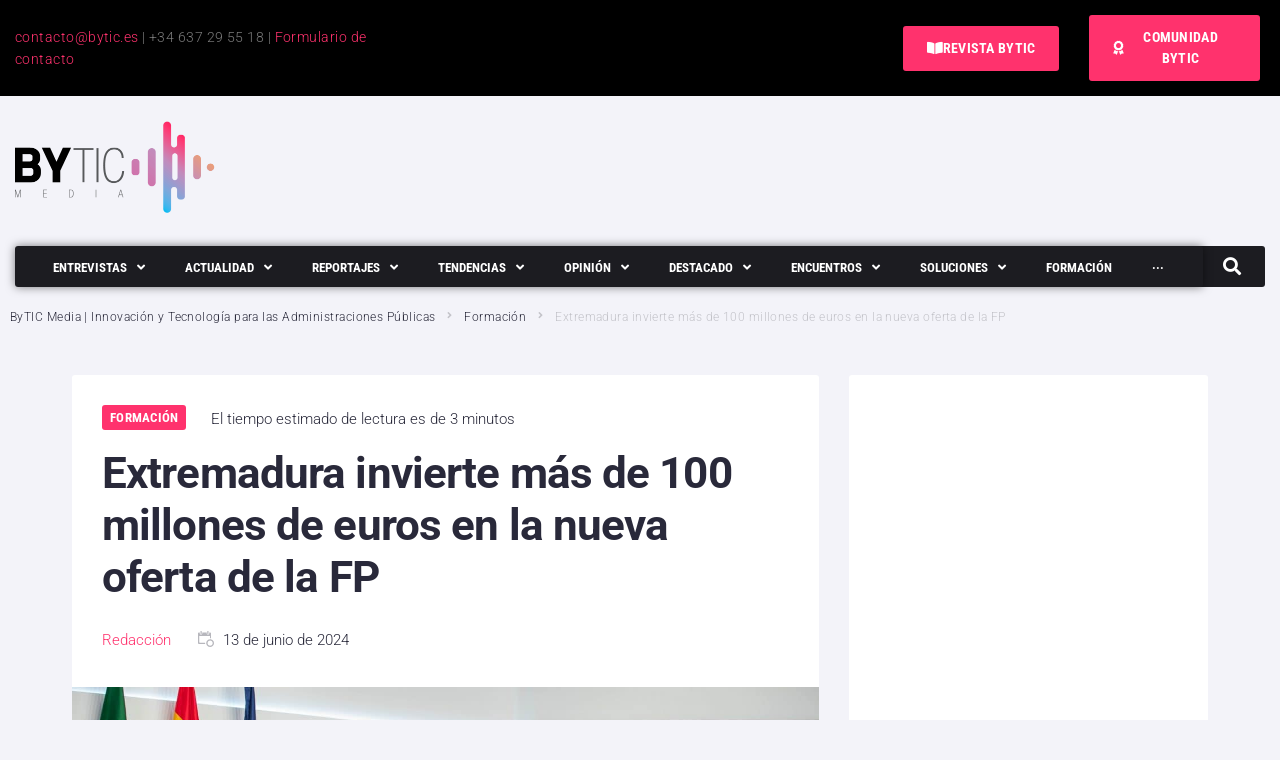

--- FILE ---
content_type: text/html; charset=UTF-8
request_url: https://bytic.es/formacion/extremadura-invierte-nueva-fp/
body_size: 75454
content:
<!DOCTYPE html>
<html lang="es">
<head>
<meta charset="UTF-8">
<link rel="profile" href="https://gmpg.org/xfn/11">

<meta name="viewport" content="width=device-width, initial-scale=1" />
<meta name='robots' content='index, follow, max-image-preview:large, max-snippet:-1, max-video-preview:-1' />

	<!-- This site is optimized with the Yoast SEO plugin v26.8 - https://yoast.com/product/yoast-seo-wordpress/ -->
	<title>Extremadura invierte más de 100 millones de euros en la nueva oferta de la FP</title>
<link data-rocket-preload as="style" data-wpr-hosted-gf-parameters="family=Roboto%3A300%2C700%2C400%7CRoboto%20Condensed%3A700&subset=latin&display=swap" href="https://z3e5k7i9.delivery.rocketcdn.me/wp-content/cache/fonts/1/google-fonts/css/c/1/3/2cb79583608506b1b395b9156f3a8.css" rel="preload">
<link data-wpr-hosted-gf-parameters="family=Roboto%3A300%2C700%2C400%7CRoboto%20Condensed%3A700&subset=latin&display=swap" href="https://z3e5k7i9.delivery.rocketcdn.me/wp-content/cache/fonts/1/google-fonts/css/c/1/3/2cb79583608506b1b395b9156f3a8.css" media="print" onload="this.media=&#039;all&#039;" rel="stylesheet">
<noscript data-wpr-hosted-gf-parameters=""><link rel="stylesheet" href="https://fonts.googleapis.com/css?family=Roboto%3A300%2C700%2C400%7CRoboto%20Condensed%3A700&#038;subset=latin&#038;display=swap"></noscript>
	<meta name="description" content="Las consejerías de Educación y Economía han diseñado el Plan Estratégico para la Formación Profesional (FP) de Extremadura, dirigido a la empleabilidad del alumnado y a atender las necesidades de las empresas" />
	<link rel="canonical" href="https://bytic.es/formacion/extremadura-invierte-nueva-fp/" />
	<meta property="og:locale" content="es_ES" />
	<meta property="og:type" content="article" />
	<meta property="og:title" content="Extremadura invierte más de 100 millones de euros en la nueva oferta de la FP" />
	<meta property="og:description" content="Las consejerías de Educación y Economía han diseñado el Plan Estratégico para la Formación Profesional (FP) de Extremadura, dirigido a la empleabilidad del alumnado y a atender las necesidades de las empresas" />
	<meta property="og:url" content="https://bytic.es/formacion/extremadura-invierte-nueva-fp/" />
	<meta property="og:site_name" content="ByTIC Media" />
	<meta property="article:published_time" content="2024-06-13T00:05:00+00:00" />
	<meta property="og:image" content="https://z3e5k7i9.delivery.rocketcdn.me/wp-content/uploads/2024/06/portada-1395-scaled.jpg" />
	<meta property="og:image:width" content="2048" />
	<meta property="og:image:height" content="1365" />
	<meta property="og:image:type" content="image/jpeg" />
	<meta name="author" content="Redacción" />
	<meta name="twitter:card" content="summary_large_image" />
	<meta name="twitter:label1" content="Escrito por" />
	<meta name="twitter:data1" content="Redacción" />
	<meta name="twitter:label2" content="Tiempo de lectura" />
	<meta name="twitter:data2" content="5 minutos" />
	<script type="application/ld+json" class="yoast-schema-graph">{"@context":"https://schema.org","@graph":[{"@type":"Article","@id":"https://bytic.es/formacion/extremadura-invierte-nueva-fp/#article","isPartOf":{"@id":"https://bytic.es/formacion/extremadura-invierte-nueva-fp/"},"author":{"name":"Redacción","@id":"https://bytic.es/#/schema/person/45d7ca09e6bc406f6ae5a11f1fb39e12"},"headline":"Extremadura invierte más de 100 millones de euros en la nueva oferta de la FP","datePublished":"2024-06-13T00:05:00+00:00","mainEntityOfPage":{"@id":"https://bytic.es/formacion/extremadura-invierte-nueva-fp/"},"wordCount":941,"publisher":{"@id":"https://bytic.es/#organization"},"image":{"@id":"https://bytic.es/formacion/extremadura-invierte-nueva-fp/#primaryimage"},"thumbnailUrl":"https://z3e5k7i9.delivery.rocketcdn.me/wp-content/uploads/2024/06/portada-1395-scaled.jpg","keywords":["administración pública","formación","innovación"],"articleSection":["Formación"],"inLanguage":"es"},{"@type":"WebPage","@id":"https://bytic.es/formacion/extremadura-invierte-nueva-fp/","url":"https://bytic.es/formacion/extremadura-invierte-nueva-fp/","name":"Extremadura invierte más de 100 millones de euros en la nueva oferta de la FP","isPartOf":{"@id":"https://bytic.es/#website"},"primaryImageOfPage":{"@id":"https://bytic.es/formacion/extremadura-invierte-nueva-fp/#primaryimage"},"image":{"@id":"https://bytic.es/formacion/extremadura-invierte-nueva-fp/#primaryimage"},"thumbnailUrl":"https://z3e5k7i9.delivery.rocketcdn.me/wp-content/uploads/2024/06/portada-1395-scaled.jpg","datePublished":"2024-06-13T00:05:00+00:00","description":"Las consejerías de Educación y Economía han diseñado el Plan Estratégico para la Formación Profesional (FP) de Extremadura, dirigido a la empleabilidad del alumnado y a atender las necesidades de las empresas","breadcrumb":{"@id":"https://bytic.es/formacion/extremadura-invierte-nueva-fp/#breadcrumb"},"inLanguage":"es","potentialAction":[{"@type":"ReadAction","target":["https://bytic.es/formacion/extremadura-invierte-nueva-fp/"]}]},{"@type":"ImageObject","inLanguage":"es","@id":"https://bytic.es/formacion/extremadura-invierte-nueva-fp/#primaryimage","url":"https://z3e5k7i9.delivery.rocketcdn.me/wp-content/uploads/2024/06/portada-1395-scaled.jpg","contentUrl":"https://z3e5k7i9.delivery.rocketcdn.me/wp-content/uploads/2024/06/portada-1395-scaled.jpg","width":2048,"height":1365},{"@type":"BreadcrumbList","@id":"https://bytic.es/formacion/extremadura-invierte-nueva-fp/#breadcrumb","itemListElement":[{"@type":"ListItem","position":1,"name":"Portada","item":"https://bytic.es/"},{"@type":"ListItem","position":2,"name":"Blog","item":"https://bytic.es/blog/"},{"@type":"ListItem","position":3,"name":"Extremadura invierte más de 100 millones de euros en la nueva oferta de la FP"}]},{"@type":"WebSite","@id":"https://bytic.es/#website","url":"https://bytic.es/","name":"ByTIC Media","description":"Comunidad de innovación y tecnología para Administraciones Publicas y Proveedores TIC","publisher":{"@id":"https://bytic.es/#organization"},"potentialAction":[{"@type":"SearchAction","target":{"@type":"EntryPoint","urlTemplate":"https://bytic.es/?s={search_term_string}"},"query-input":{"@type":"PropertyValueSpecification","valueRequired":true,"valueName":"search_term_string"}}],"inLanguage":"es"},{"@type":"Organization","@id":"https://bytic.es/#organization","name":"ByTIC Media","url":"https://bytic.es/","logo":{"@type":"ImageObject","inLanguage":"es","@id":"https://bytic.es/#/schema/logo/image/","url":"https://bytic.es/wp-content/uploads/2022/10/logo-fondo-transp.png","contentUrl":"https://bytic.es/wp-content/uploads/2022/10/logo-fondo-transp.png","width":800,"height":414,"caption":"ByTIC Media"},"image":{"@id":"https://bytic.es/#/schema/logo/image/"}},{"@type":"Person","@id":"https://bytic.es/#/schema/person/45d7ca09e6bc406f6ae5a11f1fb39e12","name":"Redacción","url":"https://bytic.es/author/redaccion/"}]}</script>
	<!-- / Yoast SEO plugin. -->


<link rel='dns-prefetch' href='//fonts.googleapis.com' />
<link rel='dns-prefetch' href='//z3e5k7i9.delivery.rocketcdn.me' />
<link rel='dns-prefetch' href='//www.googletagmanager.com' />
<link rel='dns-prefetch' href='//pagead2.googlesyndication.com' />
<link href='https://fonts.gstatic.com' crossorigin rel='preconnect' />
<link href='https://z3e5k7i9.delivery.rocketcdn.me' rel='preconnect' />
<link rel="alternate" type="application/rss+xml" title="ByTIC Media &raquo; Feed" href="https://bytic.es/feed/" />
<link rel="alternate" type="application/rss+xml" title="ByTIC Media &raquo; Feed de los comentarios" href="https://bytic.es/comments/feed/" />
<link rel="alternate" type="application/rss+xml" title="ByTIC Media &raquo; Comentario Extremadura invierte más de 100 millones de euros en la nueva oferta de la FP del feed" href="https://bytic.es/formacion/extremadura-invierte-nueva-fp/feed/" />
<link rel="alternate" title="oEmbed (JSON)" type="application/json+oembed" href="https://bytic.es/wp-json/oembed/1.0/embed?url=https%3A%2F%2Fbytic.es%2Fformacion%2Fextremadura-invierte-nueva-fp%2F" />
<link rel="alternate" title="oEmbed (XML)" type="text/xml+oembed" href="https://bytic.es/wp-json/oembed/1.0/embed?url=https%3A%2F%2Fbytic.es%2Fformacion%2Fextremadura-invierte-nueva-fp%2F&#038;format=xml" />
<!-- bytic.es is managing ads with Advanced Ads 2.0.16 – https://wpadvancedads.com/ --><!--noptimize--><script id="bytic-ready">
			window.advanced_ads_ready=function(e,a){a=a||"complete";var d=function(e){return"interactive"===a?"loading"!==e:"complete"===e};d(document.readyState)?e():document.addEventListener("readystatechange",(function(a){d(a.target.readyState)&&e()}),{once:"interactive"===a})},window.advanced_ads_ready_queue=window.advanced_ads_ready_queue||[];		</script>
		<!--/noptimize--><style id='wp-img-auto-sizes-contain-inline-css' type='text/css'>
img:is([sizes=auto i],[sizes^="auto," i]){contain-intrinsic-size:3000px 1500px}
/*# sourceURL=wp-img-auto-sizes-contain-inline-css */
</style>
<style id='wp-emoji-styles-inline-css' type='text/css'>

	img.wp-smiley, img.emoji {
		display: inline !important;
		border: none !important;
		box-shadow: none !important;
		height: 1em !important;
		width: 1em !important;
		margin: 0 0.07em !important;
		vertical-align: -0.1em !important;
		background: none !important;
		padding: 0 !important;
	}
/*# sourceURL=wp-emoji-styles-inline-css */
</style>
<link rel='stylesheet' id='wp-block-library-css' href='https://z3e5k7i9.delivery.rocketcdn.me/wp-includes/css/dist/block-library/style.min.css?ver=6.9' type='text/css' media='all' />
<style id='classic-theme-styles-inline-css' type='text/css'>
/*! This file is auto-generated */
.wp-block-button__link{color:#fff;background-color:#32373c;border-radius:9999px;box-shadow:none;text-decoration:none;padding:calc(.667em + 2px) calc(1.333em + 2px);font-size:1.125em}.wp-block-file__button{background:#32373c;color:#fff;text-decoration:none}
/*# sourceURL=/wp-includes/css/classic-themes.min.css */
</style>
<style id='global-styles-inline-css' type='text/css'>
:root{--wp--preset--aspect-ratio--square: 1;--wp--preset--aspect-ratio--4-3: 4/3;--wp--preset--aspect-ratio--3-4: 3/4;--wp--preset--aspect-ratio--3-2: 3/2;--wp--preset--aspect-ratio--2-3: 2/3;--wp--preset--aspect-ratio--16-9: 16/9;--wp--preset--aspect-ratio--9-16: 9/16;--wp--preset--color--black: #000000;--wp--preset--color--cyan-bluish-gray: #abb8c3;--wp--preset--color--white: #ffffff;--wp--preset--color--pale-pink: #f78da7;--wp--preset--color--vivid-red: #cf2e2e;--wp--preset--color--luminous-vivid-orange: #ff6900;--wp--preset--color--luminous-vivid-amber: #fcb900;--wp--preset--color--light-green-cyan: #7bdcb5;--wp--preset--color--vivid-green-cyan: #00d084;--wp--preset--color--pale-cyan-blue: #8ed1fc;--wp--preset--color--vivid-cyan-blue: #0693e3;--wp--preset--color--vivid-purple: #9b51e0;--wp--preset--gradient--vivid-cyan-blue-to-vivid-purple: linear-gradient(135deg,rgb(6,147,227) 0%,rgb(155,81,224) 100%);--wp--preset--gradient--light-green-cyan-to-vivid-green-cyan: linear-gradient(135deg,rgb(122,220,180) 0%,rgb(0,208,130) 100%);--wp--preset--gradient--luminous-vivid-amber-to-luminous-vivid-orange: linear-gradient(135deg,rgb(252,185,0) 0%,rgb(255,105,0) 100%);--wp--preset--gradient--luminous-vivid-orange-to-vivid-red: linear-gradient(135deg,rgb(255,105,0) 0%,rgb(207,46,46) 100%);--wp--preset--gradient--very-light-gray-to-cyan-bluish-gray: linear-gradient(135deg,rgb(238,238,238) 0%,rgb(169,184,195) 100%);--wp--preset--gradient--cool-to-warm-spectrum: linear-gradient(135deg,rgb(74,234,220) 0%,rgb(151,120,209) 20%,rgb(207,42,186) 40%,rgb(238,44,130) 60%,rgb(251,105,98) 80%,rgb(254,248,76) 100%);--wp--preset--gradient--blush-light-purple: linear-gradient(135deg,rgb(255,206,236) 0%,rgb(152,150,240) 100%);--wp--preset--gradient--blush-bordeaux: linear-gradient(135deg,rgb(254,205,165) 0%,rgb(254,45,45) 50%,rgb(107,0,62) 100%);--wp--preset--gradient--luminous-dusk: linear-gradient(135deg,rgb(255,203,112) 0%,rgb(199,81,192) 50%,rgb(65,88,208) 100%);--wp--preset--gradient--pale-ocean: linear-gradient(135deg,rgb(255,245,203) 0%,rgb(182,227,212) 50%,rgb(51,167,181) 100%);--wp--preset--gradient--electric-grass: linear-gradient(135deg,rgb(202,248,128) 0%,rgb(113,206,126) 100%);--wp--preset--gradient--midnight: linear-gradient(135deg,rgb(2,3,129) 0%,rgb(40,116,252) 100%);--wp--preset--font-size--small: 13px;--wp--preset--font-size--medium: 20px;--wp--preset--font-size--large: 36px;--wp--preset--font-size--x-large: 42px;--wp--preset--spacing--20: 0.44rem;--wp--preset--spacing--30: 0.67rem;--wp--preset--spacing--40: 1rem;--wp--preset--spacing--50: 1.5rem;--wp--preset--spacing--60: 2.25rem;--wp--preset--spacing--70: 3.38rem;--wp--preset--spacing--80: 5.06rem;--wp--preset--shadow--natural: 6px 6px 9px rgba(0, 0, 0, 0.2);--wp--preset--shadow--deep: 12px 12px 50px rgba(0, 0, 0, 0.4);--wp--preset--shadow--sharp: 6px 6px 0px rgba(0, 0, 0, 0.2);--wp--preset--shadow--outlined: 6px 6px 0px -3px rgb(255, 255, 255), 6px 6px rgb(0, 0, 0);--wp--preset--shadow--crisp: 6px 6px 0px rgb(0, 0, 0);}:where(.is-layout-flex){gap: 0.5em;}:where(.is-layout-grid){gap: 0.5em;}body .is-layout-flex{display: flex;}.is-layout-flex{flex-wrap: wrap;align-items: center;}.is-layout-flex > :is(*, div){margin: 0;}body .is-layout-grid{display: grid;}.is-layout-grid > :is(*, div){margin: 0;}:where(.wp-block-columns.is-layout-flex){gap: 2em;}:where(.wp-block-columns.is-layout-grid){gap: 2em;}:where(.wp-block-post-template.is-layout-flex){gap: 1.25em;}:where(.wp-block-post-template.is-layout-grid){gap: 1.25em;}.has-black-color{color: var(--wp--preset--color--black) !important;}.has-cyan-bluish-gray-color{color: var(--wp--preset--color--cyan-bluish-gray) !important;}.has-white-color{color: var(--wp--preset--color--white) !important;}.has-pale-pink-color{color: var(--wp--preset--color--pale-pink) !important;}.has-vivid-red-color{color: var(--wp--preset--color--vivid-red) !important;}.has-luminous-vivid-orange-color{color: var(--wp--preset--color--luminous-vivid-orange) !important;}.has-luminous-vivid-amber-color{color: var(--wp--preset--color--luminous-vivid-amber) !important;}.has-light-green-cyan-color{color: var(--wp--preset--color--light-green-cyan) !important;}.has-vivid-green-cyan-color{color: var(--wp--preset--color--vivid-green-cyan) !important;}.has-pale-cyan-blue-color{color: var(--wp--preset--color--pale-cyan-blue) !important;}.has-vivid-cyan-blue-color{color: var(--wp--preset--color--vivid-cyan-blue) !important;}.has-vivid-purple-color{color: var(--wp--preset--color--vivid-purple) !important;}.has-black-background-color{background-color: var(--wp--preset--color--black) !important;}.has-cyan-bluish-gray-background-color{background-color: var(--wp--preset--color--cyan-bluish-gray) !important;}.has-white-background-color{background-color: var(--wp--preset--color--white) !important;}.has-pale-pink-background-color{background-color: var(--wp--preset--color--pale-pink) !important;}.has-vivid-red-background-color{background-color: var(--wp--preset--color--vivid-red) !important;}.has-luminous-vivid-orange-background-color{background-color: var(--wp--preset--color--luminous-vivid-orange) !important;}.has-luminous-vivid-amber-background-color{background-color: var(--wp--preset--color--luminous-vivid-amber) !important;}.has-light-green-cyan-background-color{background-color: var(--wp--preset--color--light-green-cyan) !important;}.has-vivid-green-cyan-background-color{background-color: var(--wp--preset--color--vivid-green-cyan) !important;}.has-pale-cyan-blue-background-color{background-color: var(--wp--preset--color--pale-cyan-blue) !important;}.has-vivid-cyan-blue-background-color{background-color: var(--wp--preset--color--vivid-cyan-blue) !important;}.has-vivid-purple-background-color{background-color: var(--wp--preset--color--vivid-purple) !important;}.has-black-border-color{border-color: var(--wp--preset--color--black) !important;}.has-cyan-bluish-gray-border-color{border-color: var(--wp--preset--color--cyan-bluish-gray) !important;}.has-white-border-color{border-color: var(--wp--preset--color--white) !important;}.has-pale-pink-border-color{border-color: var(--wp--preset--color--pale-pink) !important;}.has-vivid-red-border-color{border-color: var(--wp--preset--color--vivid-red) !important;}.has-luminous-vivid-orange-border-color{border-color: var(--wp--preset--color--luminous-vivid-orange) !important;}.has-luminous-vivid-amber-border-color{border-color: var(--wp--preset--color--luminous-vivid-amber) !important;}.has-light-green-cyan-border-color{border-color: var(--wp--preset--color--light-green-cyan) !important;}.has-vivid-green-cyan-border-color{border-color: var(--wp--preset--color--vivid-green-cyan) !important;}.has-pale-cyan-blue-border-color{border-color: var(--wp--preset--color--pale-cyan-blue) !important;}.has-vivid-cyan-blue-border-color{border-color: var(--wp--preset--color--vivid-cyan-blue) !important;}.has-vivid-purple-border-color{border-color: var(--wp--preset--color--vivid-purple) !important;}.has-vivid-cyan-blue-to-vivid-purple-gradient-background{background: var(--wp--preset--gradient--vivid-cyan-blue-to-vivid-purple) !important;}.has-light-green-cyan-to-vivid-green-cyan-gradient-background{background: var(--wp--preset--gradient--light-green-cyan-to-vivid-green-cyan) !important;}.has-luminous-vivid-amber-to-luminous-vivid-orange-gradient-background{background: var(--wp--preset--gradient--luminous-vivid-amber-to-luminous-vivid-orange) !important;}.has-luminous-vivid-orange-to-vivid-red-gradient-background{background: var(--wp--preset--gradient--luminous-vivid-orange-to-vivid-red) !important;}.has-very-light-gray-to-cyan-bluish-gray-gradient-background{background: var(--wp--preset--gradient--very-light-gray-to-cyan-bluish-gray) !important;}.has-cool-to-warm-spectrum-gradient-background{background: var(--wp--preset--gradient--cool-to-warm-spectrum) !important;}.has-blush-light-purple-gradient-background{background: var(--wp--preset--gradient--blush-light-purple) !important;}.has-blush-bordeaux-gradient-background{background: var(--wp--preset--gradient--blush-bordeaux) !important;}.has-luminous-dusk-gradient-background{background: var(--wp--preset--gradient--luminous-dusk) !important;}.has-pale-ocean-gradient-background{background: var(--wp--preset--gradient--pale-ocean) !important;}.has-electric-grass-gradient-background{background: var(--wp--preset--gradient--electric-grass) !important;}.has-midnight-gradient-background{background: var(--wp--preset--gradient--midnight) !important;}.has-small-font-size{font-size: var(--wp--preset--font-size--small) !important;}.has-medium-font-size{font-size: var(--wp--preset--font-size--medium) !important;}.has-large-font-size{font-size: var(--wp--preset--font-size--large) !important;}.has-x-large-font-size{font-size: var(--wp--preset--font-size--x-large) !important;}
:where(.wp-block-post-template.is-layout-flex){gap: 1.25em;}:where(.wp-block-post-template.is-layout-grid){gap: 1.25em;}
:where(.wp-block-term-template.is-layout-flex){gap: 1.25em;}:where(.wp-block-term-template.is-layout-grid){gap: 1.25em;}
:where(.wp-block-columns.is-layout-flex){gap: 2em;}:where(.wp-block-columns.is-layout-grid){gap: 2em;}
:root :where(.wp-block-pullquote){font-size: 1.5em;line-height: 1.6;}
/*# sourceURL=global-styles-inline-css */
</style>
<link data-minify="1" rel='stylesheet' id='mdirector-newsletter-css' href='https://z3e5k7i9.delivery.rocketcdn.me/wp-content/cache/min/1/wp-content/plugins/mdirector-newsletter/public/css/mdirector-newsletter-public.css?ver=1766994547' type='text/css' media='all' />
<link data-minify="1" rel='stylesheet' id='font-awesome-css' href='https://z3e5k7i9.delivery.rocketcdn.me/wp-content/cache/min/1/wp-content/plugins/elementor/assets/lib/font-awesome/css/font-awesome.min.css?ver=1765278303' type='text/css' media='all' />
<link data-minify="1" rel='stylesheet' id='nucleo-outline-css' href='https://z3e5k7i9.delivery.rocketcdn.me/wp-content/cache/min/1/wp-content/themes/storycle/assets/lib/nucleo-outline/nucleo-outline.css?ver=1765278304' type='text/css' media='all' />
<link rel='stylesheet' id='magnific-popup-css' href='https://z3e5k7i9.delivery.rocketcdn.me/wp-content/themes/storycle/assets/lib/magnific-popup/magnific-popup.min.css?ver=1.1.0' type='text/css' media='all' />
<link rel='stylesheet' id='jquery-swiper-css' href='https://z3e5k7i9.delivery.rocketcdn.me/wp-content/themes/storycle/assets/lib/swiper/swiper.min.css?ver=4.3.3' type='text/css' media='all' />
<link data-minify="1" rel='stylesheet' id='storycle-theme-style-css' href='https://z3e5k7i9.delivery.rocketcdn.me/wp-content/cache/background-css/1/z3e5k7i9.delivery.rocketcdn.me/wp-content/cache/min/1/wp-content/themes/storycle/style.css?ver=1765278304&wpr_t=1769137010' type='text/css' media='all' />
<style id='storycle-theme-style-inline-css' type='text/css'>
/* #Layout */@media (min-width: 1200px) {.container {max-width: 1136px;}}/* #Typography */body {font-style: normal;font-weight: 300;font-size: 12px;line-height: 1.6;font-family: Roboto, sans-serif;letter-spacing: 0.03em;text-align: left;color: #29293a;text-transform: none;}h1,.h1-style,.heading-font-family {font-style: normal;font-weight: 700;font-size: 31px;line-height: 1.2;font-family: Roboto, sans-serif;letter-spacing: -0.02em;text-align: inherit;color: #29293a;text-transform: none;}h2,.h2-style {font-style: normal;font-weight: 700;font-size: 26px;line-height: 1.25;font-family: Roboto, sans-serif;letter-spacing: -0.02em;text-align: inherit;color: #29293a;text-transform: none;}h3,.h3-style {font-style: normal;font-weight: 700;font-size: 21px;line-height: 1.3;font-family: Roboto, sans-serif;letter-spacing: -0.02em;text-align: inherit;color: #29293a;text-transform: none;}h4,.h4-style {font-style: normal;font-weight: 700;font-size: 21px;line-height: 1.36;font-family: Roboto, sans-serif;letter-spacing: 0em;text-align: inherit;color: #29293a;text-transform: none;}h5,.h5-style {font-style: normal;font-weight: 700;font-size: 18px;line-height: 1.33;font-family: Roboto, sans-serif;letter-spacing: 0em;text-align: inherit;color: #29293a;text-transform: none;}h6,.h6-style {font-style: normal;font-weight: 700;font-size: 14px;line-height: 1.4;font-family: Roboto, sans-serif;letter-spacing: 0em;text-align: inherit;color: #29293a;text-transform: none;}@media (min-width: 1200px) {body { font-size: 15px; }h1,.h1-style { font-size: 44px; }h2,.h2-style { font-size: 32px; }h3,.h3-style { font-size: 26px; }h4,.h4-style { font-size: 22px; }}a { color: #377eff; }h1 a:hover,h2 a:hover,h3 a:hover,h4 a:hover,h5 a:hover,h6 a:hover,a:hover {color: #00c8ec;}/* #Blockquote */blockquote {color: #29293a;border-left-color: #ff326d;}blockquote:before {background-color: #c3c3c9;}blockquote.has-very-dark-gray-color:before {background-color: #29293a;}cite {font-weight: 300;color: rgb(147,147,153);}.site-main p a em,.site-main p em a {color: #29293a;}cite span:not(.tm-testi__item-name) {font-style: normal;font-weight: 300;font-family: Roboto, sans-serif;text-transform: none;}/* #Invert Color Scheme */.invert, .invert h1, .invert h2, .invert h3, .invert h4, .invert h5, .invert h6 {color: #ffffff;}/* #Header */.site-header__wrap {}/* Site Branding */.site-logo.retina-logo img {height: 40px;width: auto;}h1.site-logo,h1.site-logo .site-logo__link {font-family: Roboto, sans-serif;font-style: normal;font-weight: 700;font-size: 30px;color: #ff326d;}h1.site-logo .site-logo__link:hover {color: #ff326d;}/* Search Result */.search-item .entry-title {font-family: Roboto, sans-serif;}/* #Search Popup */.site-header__right_part .header-search-toggle:hover {color: #ff326d;}.header-search-toggle path {fill: #29293a;}.header-search-toggle:hover path {fill: #ff326d;}.site-header__style-3 .header-search-toggle path {fill: #ffffff;}.site-header__style-3 .header-search-toggle:hover path {fill: #ff326d;}.site-header .header-search-form__field,.jet-search__field[type="search"] {font-weight: 700;font-size: 32px;font-family: Roboto, sans-serif;letter-spacing: -0.02em;color: #29293a;}.site-header .header-search-form__field::placeholder,.jet-search__field[type="search"]::placeholder {opacity: 1;}.site-header .site-header__mobile .header-search-form__field {font-family: Roboto, sans-serif;}.site-header .header-search-form__submit path {fill: #b4b4ba;}.site-header .header-search-form__submit:hover path {fill: #ff326d;}/* #Footer */footer.site-footer {background-color: #2c2c2c;}.footer-copyright {color: #b4c9d3;}.footer-logo__link {font-family: 'Montserrat', serif-serif;font-style: normal;font-weight: 700;font-size: 30px;color: #ff326d;}.footer-logo__link:hover {color: #ff326d;}.footer-info__holder a {color: #b4c9d3;}.footer-info__holder a:hover {color: #ffffff;}/* #Main Menu */.main-navigation a {font-style: normal;font-size: 14px;line-height: 1.57;letter-spacing: 0em;color: #29293a;}.main-navigation__default .menu > li > a {font-family: 'Roboto Condensed', sans-serif;text-transform: uppercase;font-weight: 700;}.main-navigation li:hover > a,.main-navigation .current_page_item > a,.main-navigation .current-menu-item > a,.main-navigation .current_page_ancestor > a,.main-navigation .current-menu-ancestor > a {color: #ff326d;}.main-navigation .sub-menu a:hover,.main-navigation .sub-menu .current_page_item > a,.main-navigation .sub-menu .current-menu-item > a,.main-navigation .sub-menu .current_page_ancestor > a,.main-navigation .sub-menu .current-menu-ancestor > a {color: #00c8ec;}.main-navigation li.menu-item-has-children > a:before,.main-navigation li.menu-item-has-children > a:after {background-color: #29293a;}.main-navigation li.menu-item-has-children:hover > a:before,.main-navigation li.menu-item-has-children:hover > a:after,.main-navigation li.menu-item-has-children.current_page_item > a:before,.main-navigation li.menu-item-has-children.current_page_item > a:after,.main-navigation li.menu-item-has-children.current-menu-item > a:before,.main-navigation li.menu-item-has-children.current-menu-item > a:after,.main-navigation li.menu-item-has-children.current_page_ancestor > a:before,.main-navigation li.menu-item-has-children.current_page_ancestor > a:after,.main-navigation li.menu-item-has-children.current-menu-ancestor > a:before,.main-navigation li.menu-item-has-children.current-menu-ancestor > a:after {background-color: #00c8ec;}.main-navigation li.menu-item-has-children li:hover > a:before,.main-navigation li.menu-item-has-children li:hover > a:after,.main-navigation li.menu-item-has-children li.current_page_item > a:before,.main-navigation li.menu-item-has-children li.current_page_item > a:after,.main-navigation li.menu-item-has-children li.current-menu-item > a:before,.main-navigation li.menu-item-has-children li.current-menu-item > a:after,.main-navigation li.menu-item-has-children li.current_page_ancestor > a:before,.main-navigation li.menu-item-has-children li.current_page_ancestor > a:after,.main-navigation li.menu-item-has-children li.current-menu-ancestor > a:before,.main-navigation li.menu-item-has-children li.current-menu-ancestor > a:after {background-color: #00c8ec;}/* Header Style 3 */.site-header__style-3 .main-navigation a {color: #ffffff;}.site-header__style-3 .main-navigation__default ul ul {border-color: #ff326d;}.site-header__style-3 .main-navigation .menu > li:hover > a,.site-header__style-3 .main-navigation .menu > li.current_page_item > a,.site-header__style-3 .main-navigation .menu > li.current-menu-item > a,.site-header__style-3 .main-navigation .menu > li.current_page_ancestor > a,.site-header__style-3 .main-navigation .menu > li.current-menu-ancestor > a {color: #ffffff;background-color: #ff326d;}.site-header__style-3.site-header__mobile .main-navigation .menu > li:hover > a,.site-header__style-3.site-header__mobile .main-navigation .menu > li.current_page_item > a,.site-header__style-3.site-header__mobile .main-navigation .menu > li.current-menu-item > a,.site-header__style-3.site-header__mobile .main-navigation .menu > li.current_page_ancestor > a,.site-header__style-3.site-header__mobile .main-navigation .menu > li.current-menu-ancestor > a {color: #ff326d;background-color: transparent;}.site-header__style-3 .main-navigation li.menu-item-has-children > a:before,.site-header__style-3 .main-navigation li.menu-item-has-children > a:after {background-color: #ffffff;}/* #Mobile Menu */.mobile-menu-toggle-button {border-bottom-color: #ffffff;}.mobile-menu-toggle-button:before,.mobile-menu-toggle-button:after {background-color: #ffffff;}/* Vertical Menu */.main-navigation__vertical ul.menu li a{font-family: Roboto, sans-serif;}.main-navigation__vertical ul.menu li.menu-parent-item a{font-family: Roboto, sans-serif;}/* #Social */.social-list a {color: #6b93a7;}.social-list a:hover {color: #ff326d;}.social-list .menu-item > a,.social-list .menu-item > a:hover {color: #29293a;}.social-list .menu-item > a:after {background-color: #29293a;}/* #Breadcrumbs */.breadcrumbs_items {border-bottom-color: rgb(200,200,206);}.breadcrumbs.invert .breadcrumbs_item,.breadcrumbs.invert .breadcrumbs_item a:not(:hover) {color: #ffffff;}.breadcrumbs_item_link {color: #29293a;}.breadcrumbs_item_link:hover{color: #ff326d;}.breadcrumbs_item_target {color: #c3c3c9;}.breadcrumbs_item_sep path {fill: #c3c3c9;}/* #Post navigation */.post-navigation .nav-links__label {color: #29293a;}.post-navigation .nav-links__label span {color: rgb(147,147,153);}.post-navigation .nav-links__label:hover span {color: #ff326d;}/* Post Page Links */.page-links .post-page-numbers{color: #377eff;}.page-links .post-page-numbers:hover{color: #00c8ec;}.page-links .post-page-numbers.current{color: #29293a;}/* #Pagination */.comment-navigation,.posts-navigation {font-style: normal;font-weight: 700;font-size: 18px;line-height: 1.36;font-family: Roboto, sans-serif;letter-spacing: 0em;text-align: inherit;text-transform: none;border-color: rgba(41,41,58,0.1);}/* #Posts List Pagination */.pagination {border-top-color: rgb(200,200,206);}.pagination .page-numbers {color: #ffffff;border-color: #ff326d;background-color: #ff326d;}.site-content .page-links .post-page-numbers.current,.pagination .page-numbers:hover,.pagination .page-numbers.current {color: #ff326d;}.pagination a.page-numbers.prev:hover,.pagination a.page-numbers.next:hover {color: #ff326d;}.comment-navigation a:not(:hover),.posts-navigation a:not(:hover),.post-navigation a:not(:hover) {color: #29293a;}.comment-navigation a:hover,.posts-navigation a:hover,.post-navigation a:hover {color: #ff326d;}/* #Button Appearance Styles */.btn,.btn-link,.link,.elementor-widget .elementor-button,.cherry-projects-wrapper .projects-ajax-button-wrapper .projects-ajax-button span,a.button,form button,form input[type='button'],form input[type='reset'],form input[type='submit'] {font-family: Roboto, sans-serif;}.btn-text-icon path,.btn-icon path{fill: #377eff;}.btn-text-icon:hover path,.btn-icon:hover path{fill: #00c8ec;}.btn.btn-icon path,.btn.btn-icon:hover path{fill: #ffffff;}.btn,.invert .btn-primary,.elementor-widget .elementor-button,.cherry-projects-wrapper .projects-ajax-button-wrapper .projects-ajax-button span,.tm-pg_front_gallery .load-more-button .btn,form button,form input[type='button'],form input[type='submit']{font-family: 'Roboto Condensed', sans-serif;text-transform: uppercase;font-style: normal;font-weight: 700;font-size: 14px;color: #ffffff;line-height: 1.5;letter-spacing: 0.02em;background-color: #29293a;}.btn:hover,.invert .btn-primary:hover,.btn-primary.processing,.invert .btn-primary.processing,.elementor-widget .elementor-button:hover,.cherry-projects-wrapper .projects-ajax-button-wrapper .projects-ajax-button span:hover,.tm-pg_front_gallery .load-more-button .btn:hover,form button:hover,form input[type='button']:hover,form input[type='submit']:hover,.wp-block-button__link:hover {color: #ffffff;background-color: #ff326d;}.is-style-outline .wp-block-button__link:hover {border-color: #ff326d;}.btn-primary {color: #ffffff;background-color: #ff326d;}.btn-primary:hover {color: #ffffff;background-color: #29293a;}.btn-primary:hover,.post-password-form input[type="submit"]:hover,.wpcf7 button:hover,.wpcf7 input[type="submit"]:hover,.elementor-widget .elementor-button:hover {color: #ffffff;background-color: rgb(230,25,84);}.btn-secondary,.invert .btn-secondary,form input[type="reset"]{color: #ffffff;background-color: #29293a;border-color: #29293a;}.btn-secondary:hover,.invert .btn-secondary:hover,.btn-secondary.processing,.invert .btn-secondary.processing,form input[type="reset"]:hover {color: #ffffff;background-color: #ff326d;border-color: #ff326d;}.btn-primary-transparent{color: #29293a;}.invert .btn-primary-transparent{color: #ffffff;border-color: #ffffff;}.btn-primary-transparent:hover,.invert .btn-primary-transparent:hover,.btn-primary-transparent.processing,.invert .btn-primary-transparent.processing{color: #ffffff;background-color: #ff326d;border-color: #ff326d;}.btn-grey,.invert .btn-grey {color: #29293a;background-color: #c3c3c9;border-color: #c3c3c9;}.btn-grey:hover,.invert .btn-grey:hover,.btn-grey.processing,.invert .btn-grey.processing{color: #29293a;background-color: rgb(170,170,176);border-color: rgb(170,170,176);}/* #ToTop button */#toTop:before{background-color: #29293a;}#toTop:hover {background-color: #29293a;}#toTop:hover:before{background-color: #ffffff;}input,select,textarea {font-style: normal;font-weight: 300;font-family: Roboto, sans-serif;color: #29293a;border-color: #c3c3c9;}/* #Input Placeholders */::-webkit-input-placeholder { color: inherit; transition: .1s; }::-moz-placeholder{ color: inherit; transition: .1s; }:-moz-placeholder{ color: inherit; transition: .1s; }:-ms-input-placeholder{ color: inherit; transition: .1s; }::-ms-input-placeholder{ color: inherit; transition: .1s; }::placeholder{ color: inherit; transition: .1s; }input:focus,select:focus,textarea:focus {color: #29293a;border-color: #ff326d;}input:focus::-webkit-input-placeholder,textarea:focus::-webkit-input-placeholder {opacity: 1;}input:focus::-moz-placeholder,textarea:focus::-moz-placeholder {opacity: 1;}input:focus::-moz-placeholder,textarea:focus::-moz-placeholder {opacity: 1;}input:focus:-ms-input-placeholder,textarea:focus:-ms-input-placeholder {opacity: 1;}.comment-form label {color: rgb(147,147,153);}/* #Entry Meta */.comments-button {color: #6b93a7;}.comments-button:hover {color: #ffffff;background-color: #ff326d;}.btn-style .post-categories a {color: #ffffff;background-color: #ff326d;}.btn-style .post-categories a:hover {color: #ffffff;background-color: rgb(255,88,147);}.sticky-label{color: #ffffff;background-color: #ff326d;}.sticky-label path{fill: #ffffff;}.entry-footer .btn-text:not(.btn) {color: #ff326d;}.entry-footer .btn-text:not(.btn):hover {color: #29293a;}/* #Entry Meta */.entry-meta,.tags-links,.tags-links a,.comments-link a,.btn-style .post-categories a,.grid-item-2 .entry-footer .entry-meta .tags-links {font-style: normal;font-weight: 300;font-size: 12px;line-height: 1.6;font-family: Roboto, sans-serif;letter-spacing: 0em;text-transform: none;color: #6b93a7;}span.posted-on,span.byline,span.byline a,span.cat-links,span.comments-link,span.tags-links,span.tags-links a {color: #939399;}span.posted-on path,span.byline path,span.cat-links path,span.comments-link path,span.tags-links path {fill: rgb(183,183,189);}.single-post span.posted-on,.single-post span.comments-link a {color: #29293a;}span.byline a {color: #ff326d;}.invert span.byline a {color: #ffffff;}span.byline a:hover {color: #00c8ec;}.entry-cats .cat-links a,.entry-meta .cat-links a {font-family: 'Roboto Condensed', sans-serif;color: #ffffff;background-color: #ff326d;}.entry-cats .cat-links a:hover,.entry-meta .cat-links a:hover {color: #ffffff;background-color: rgb(230,25,84);}.invert .entry-cats .cat-links a,.invert .entry-meta .cat-links a {color: #ffffff;}.invert .entry-cats .cat-links a:hover,.invert .entry-meta .cat-links a:hover {color: #00c8ec;}.entry-meta .icon-svg {color: #ffffff;}.post-template-single-layout-2 .entry-cats .cat-links a,.post-template-single-layout-2 .entry-meta .cat-links a {background-color: #29293a;}.post-template-single-layout-2 .entry-cats .cat-links a:hover,.post-template-single-layout-2 .entry-meta .cat-links a:hover {color: #ffffff;background-color: rgb(16,16,33);}.entry-meta a:hover {color: #00c8ec;}.btn-style .post-categories a {color: #ffffff;}.entry-meta .post-reading-time {color: #29293a;}.invert .entry-meta .post-reading-time {color: #ffffff;}/* Posts List Item Invert */.invert-hover.has-post-thumbnail:hover,.invert-hover.has-post-thumbnail:hover .posted-on,.invert-hover.has-post-thumbnail:hover .cat-links,.invert-hover.has-post-thumbnail:hover .byline,.invert-hover.has-post-thumbnail:hover .tags-links,.invert-hover.has-post-thumbnail:hover .entry-meta,.invert-hover.has-post-thumbnail:hover a,.invert-hover.has-post-thumbnail:hover .btn-icon,.invert-item.has-post-thumbnail,.invert-item.has-post-thumbnail .posted-on,.invert-item.has-post-thumbnail .cat-links,.invert-item.has-post-thumbnail .byline,.invert-item.has-post-thumbnail .tags-links,.invert-item.has-post-thumbnail .entry-meta,.invert-item.has-post-thumbnail a,.invert-item.has-post-thumbnail .btn:hover,.invert-item.has-post-thumbnail .btn-style .post-categories a:hover,.invert,.invert .entry-title,.invert a,.invert span.byline,.invert span.posted-on,.invert span.cat-links,.invert span.tags-links,.invert span.comments-link,.invert span.comments-link a {color: #ffffff;}.invert span.comments-link a:hover {color: #00c8ec;}.invert span.byline path,.invert span.posted-on path,.invert span.cat-links path,.invert span.tags-links path,.invert span.comments-link path {fill: #ffffff;}.invert-hover.has-post-thumbnail:hover a:hover,.invert-hover.has-post-thumbnail:hover .btn-icon:hover,.invert-item.has-post-thumbnail a:hover,.invert a:hover {color: #00c8ec;}.invert-hover.has-post-thumbnail .btn,.invert-item.has-post-thumbnail .comments-button{color: #ffffff;background-color: #ff326d;}.invert-hover.has-post-thumbnail .btn:hover,.invert-item.has-post-thumbnail .comments-button:hover{color: #377eff;background-color: #ffffff;}/* Default Posts List */.entry-title a:hover {color: #ff326d;}.edit-link a:before{background-color: #377eff;}.edit-link a:hover:before{background-color: #00c8ec;}.entry-footer .btn-text-icon:hover path {fill: #29293a;}.entry-footer .btn-text-icon:hover {border-bottom-color: #29293a;}.entry-footer .btn {background-color: #ff326d;}.entry-footer .btn:hover {background-color: rgb(230,25,84);}.posts-list__item.default-item + .post {border-top-color: #c3c3c9;}/* Grid 2 Posts List */.posts-list.posts-list--grid-2 .posts-list__item-inner {background-color: #29293a;}.posts-list.posts-list--grid-2 .has-thumb .posts-list__item-content {background-color: rgba(41,41,58,0.5);}.posts-list.posts-list--grid-2 .posts-list__item-content,.posts-list.posts-list--grid-2 .entry-title,.posts-list.posts-list--grid-2 span.posted-on,.posts-list.posts-list--grid-2 span.byline a,.posts-list.posts-list--grid-2 span.comments-link a,.posts-list.posts-list--grid-2 span.tags-links,.posts-list.posts-list--grid-2 span.tags-links a {color: #ffffff;}.posts-list.posts-list--grid-2 span.byline a:hover,.posts-list.posts-list--grid-2 span.comments-link a:hover,.posts-list.posts-list--grid-2 span.tags-links a:hover {color: #00c8ec;}/* Timeline Posts */.posts-list__item .post-timeline-date__date {color: #ffffff;background-color: #29293a;}.posts-list__item .post-timeline-date__time {color: #ffffff;}.posts-list__item .post-timeline-date:before {background-color: rgb(200,200,206);}.posts-list__item .post-timeline-date__time {background-color: #ff326d;}/* Post Author */.post-author__title a {color: #ff326d;}.post-author__title a:hover {color: #00c8ec;}.invert .post-author__title a {color: #ffffff;}.invert .post-author__title a:hover {opacity: 0.7;}/* Single Post */.single-post .post-by-author__meta span,.single-post .post-by-author__meta a:not(:hover) {font-style: normal;font-weight: 300;font-size: 12px;line-height: 1.6;font-family: Roboto, sans-serif;letter-spacing: 0em;text-transform: none;color: #6b93a7;}.single-post .post-by-author__meta a:hover {color: #377eff;}.single-post .entry-footer:not(:empty),.post-navigation {border-top-color: rgb(200,200,206);}.single-post .entry-footer .tags-links b {color: #ffffff;background-color: #29293a;}.single-post .entry-footer .tags-links a {color: #29293a;border-color: #c3c3c9;}.single-post .entry-footer .tags-links a:hover {color: #ffffff;border-color: #ff326d;background-color: #ff326d;}.wp-block-image figcaption {color: rgb(147,147,153);}/* Single Post Layout 2 */.single-post.post-template-single-layout-2 .single-featured-header {background-color: #ff326d;}/* Single Post Layout 3 */.single-post.post-template-single-layout-3 .single-featured-header .posted-on,.single-post.post-template-single-layout-3 .single-featured-header .comments-link a {color: #29293a;}.single-post.post-template-single-layout-3 .single-featured-header .comments-link a:hover {color: #ff326d;}/* Single Post Layout 4 */.single-post.post-template-single-layout-4 .invert .entry-cats .cat-links a:hover,.single-post.post-template-single-layout-4 .invert .entry-meta .cat-links a:hover {color: #ffffff;background-color: rgb(230,25,84);}.single-post.post-template-single-layout-4 .entry-header.invert .posted-by span.byline a:hover,.single-post.post-template-single-layout-4 .entry-header.invert span.comments-link a:hover {color: #ff326d;}/* Single Post Layout 5 */.single-post.post-template-single-layout-5 .invert .entry-cats .cat-links a:hover,.single-post.post-template-single-layout-5 .invert .entry-meta .cat-links a:hover {color: #ffffff;background-color: rgb(230,25,84);}.single-post.post-template-single-layout-5 .entry-header.invert .posted-by span.byline a:hover,.single-post.post-template-single-layout-5 .entry-header.invert span.comments-link a:hover {color: #ff326d;}/* Single Post Layout 6 */.single-post.post-template-single-layout-6 .entry-cats .cat-links a:hover,.single-post.post-template-single-layout-6 .entry-meta .cat-links a:hover {color: #ffffff;background-color: rgb(230,25,84);}.single-post.post-template-single-layout-6 .entry-header.invert .posted-by span.byline a:hover,.single-post.post-template-single-layout-6 .entry-header.invert span.comments-link a:hover {color: #ff326d;}/* Single Post Layout 7 */.single-post.post-template-single-layout-7 .single-author-box__title a {color: #ff326d;}.single-post.post-template-single-layout-7 .single-author-box__title a:hover {color: #00c8ec;}.single-post.post-template-single-layout-7 .entry-header .posted-on,.single-post.post-template-single-layout-7 .entry-header .comments-link a {color: #29293a;}.single-post.post-template-single-layout-7 .entry-header .comments-link a:hover {color: #00c8ec;}/* Single Post Layout 8 */.single-post.post-template-single-layout-8 .invert .entry-cats .cat-links a:hover,.single-post.post-template-single-layout-8 .invert .entry-meta .cat-links a:hover {color: #ffffff;background-color: rgb(230,25,84);}/* Single Post Layout 9 */.single-post.single-post.post-template-single-layout-9 .single-featured-overlay {background-color: #ff326d;}.single-post.post-template-single-layout-9 .entry-cats .cat-links a,.single-post.post-template-single-layout-9 .entry-meta .cat-links a {background-color: #29293a;}.single-post.post-template-single-layout-9 .entry-cats .cat-links a:hover,.single-post.post-template-single-layout-9 .entry-meta .cat-links a:hover {color: #ffffff;background-color: rgb(16,16,33);}/* Single Post Layout 10 */.single-post.post-template-single-layout-10 .entry-meta-header {border-color: rgb(225,225,231);}.single-post.post-template-single-layout-10 .entry-meta-header .posted-on,.single-post.post-template-single-layout-10 .entry-meta-header .comments-link a {color: #29293a;}.single-post.post-template-single-layout-10 .entry-meta-header .comments-link a:hover {color: #ff326d;}.single-post.post-template-single-layout-10 .entry-meta-header .byline {color: #ff326d;}/* #Comments */.comments-title {border-bottom-color: rgb(200,200,206);}.comment-list .comment:before,.comment-list .pingback:before {background-color: rgb(129,129,135);}.comment-list .comment-metadata,.has-avatars .wp-block-latest-comments__comment .wp-block-latest-comments__comment-meta {font-style: normal;font-weight: 300;font-size: 12px;line-height: 1.6;font-family: Roboto, sans-serif;letter-spacing: 0em;text-transform: none;color: #6b93a7;}.comment-body .comment-metadata .comment-date__link {color: #c3c3c9;}.comment-body .comment-metadata .comment-date__link:hover {color: #00c8ec;}.comment-body .comment-metadata .fn,.comment-body .comment-metadata .fn a {color: #ff326d;}.comment-body .comment-metadata .fn a:hover{color: #00c8ec;}.comment-body .reply .comment-reply-link {color: #ff326d;}.comment-body .reply .comment-reply-link:hover {color: #00c8ec;}/* #Comment Form */.comment-reply-title {font-style: normal;font-weight: 700;font-size: 22px;line-height: 1.36;font-family: Roboto, sans-serif;letter-spacing: 0em;text-align: inherit;color: #29293a;text-transform: none;}.comment-form .form-submit input {background-color: #ff326d;}.comment-form .form-submit input:hover {color: #ffffff;background-color: rgb(230,25,84);}.comment-form label {color: rgb(147,147,153);}/* #Comment Reply Link */.comment-reply-title {border-color: rgb(200,200,206);}#cancel-comment-reply-link {color: #ff326d;}#cancel-comment-reply-link:hover {color: #00c8ec;}/* #Comment item *//* #Post Author Bio */.post-author__role {color: #6b93a7;}.post-author-bio__title {border-bottom-color: rgb(200,200,206);}/* Related Posts */.related-posts__header {border-bottom-color: rgb(200,200,206);}.related-posts__nav-item {color: rgb(147,147,153);}.related-posts__nav-item:hover,.related-posts__nav-item.active {color: #ff326d;}.related-posts__content:before,.related-posts__content:after {background-color: #ff326d;}/* CheckBox */.comment-form-cookies-consent label[for=wp-comment-cookies-consent]:before {border-color: #c3c3c9;}.comment-form-cookies-consent label[for=wp-comment-cookies-consent]:before:hover {border-color: #29293a;}input[type='checkbox']:checked~label[for=wp-comment-cookies-consent]:before {border-color: #ff326d;background-color: #ff326d;}/* Search Result */.search-item {border-bottom-color: rgb(200,200,206);}/* #Page preloader */.page-preloader-cover .bar:before{background-color: #ff326d;}.page-preloader-cover .bar {background-color: #c3c3c9;}/* Grid Posts List *//* Posts List Grid Item Invert */.grid-item-wrap.invert,.grid-item-wrap.invert .posted-on,.grid-item-wrap.invert .cat-links,.grid-item-wrap.invert .byline,.grid-item-wrap.invert .tags-links,.grid-item-wrap.invert .entry-meta,.grid-item-wrap.invert a,.grid-item-wrap.invert .btn-icon,.grid-item-wrap.invert .comments-button {color: #ffffff;}.posts-list.posts-list--grid .posted-by a:not(:hover){color: #29293a;}.widget-title {border-color: rgb(200,200,206);}.entry-content .wp-block-latest-posts__list li a+time,.page-content .wp-block-latest-posts__list li a+time {color: #29293a;}.widget_archive ul li,.wp-block-archives-list li,.widget_archive li > a,.wp-block-archives-list li a,.widget_categories ul > li,.entry-content .wp-block-categories-list li,.page-content .wp-block-categories-list li {color: #ff326d;}.widget_archive li > a:hover,.wp-block-archives-list li a:hover {color: #00c8ec;}.entry-content .wp-block-latest-posts__list .wp-block-latest-posts__post-date:before,.page-content .wp-block-latest-posts__list .wp-block-latest-posts__post-date:before {background-color: #6b93a7;}.entry-content .wp-block-archives-list li a:before,.page-content .wp-block-archives-list li a:before {background-color: #29293a;}/* Widget Search */.search-form__submit.btn path {fill: #ffffff;}/* #Widget Recent Posts - Comments*/.entry-content .wp-block-latest-posts__list:not(.is-grid) li a:not(:hover),.page-content .wp-block-latest-posts__list:not(.is-grid) li a:not(:hover),.widget_recent_comments li>a:not(:hover),.entry-content .wp-block-latest-comments:not(.has-excerpts) .wp-block-latest-comments__comment-link,.page-content .wp-block-latest-comments:not(.has-excerpts) .wp-block-latest-comments__comment-link {color: #29293a;}.widget_recent_comments .recentcomments,.entry-content .wp-block-latest-comments__comment-meta,.page-content .wp-block-latest-comments__comment-meta {color: #6b93a7;}.widget_recent_comments a:hover {color: #00c8ec;}.widget_recent_entries ul li {border-left-color: #ff326d;}.widget_recent_entries a,.widget_recent_comments a {color: #29293a;}.widget_recent_entries a:hover,.widget_recent_comments a:hover {color: #ff326d;}.invert .widget_recent_entries a:not(:hover),.invert .widget_recent_comments a:not(:hover) {color: #ffffff;}.widget_recent_entries .post-date {color: rgb(147,147,153);}/* #Widget RSS */.widget_rss .widget-title a.rsswidget {font-style: normal;font-weight: 700;font-size: 22px;line-height: 1.36;font-family: Roboto, sans-serif;letter-spacing: 0em;text-transform: none;color: #29293a;}.widget_rss a.rsswidget {font-style: normal;font-weight: 700;font-size: 14px;line-height: 1.4;font-family: Roboto, sans-serif;letter-spacing: 0em;text-transform: none;color: #29293a;}.widget_rss a.rsswidget:hover {color: #00c8ec;}.widget_rss .rss-date {color: rgb(147,147,153);}/* #Widget Tags */.tagcloud a,.entry-content .wp-block-tag-cloud a,.page-content .wp-block-tag-cloud a {font-family: Roboto, sans-serif;letter-spacing: 0em;color: #29293a;border-color: #c3c3c9;}.tagcloud a:hover,.entry-content .wp-block-tag-cloud a:hover,.page-content .wp-block-tag-cloud a:hover {color: #ffffff;border-color: #ff326d;background-color: #ff326d;}/* #Widget Calendar */.widget_calendar .calendar_wrap {background-color: rgb(243,243,243);}.widget_calendar tbody tr:nth-child(odd) {background-color: rgb(230,230,230);}.widget_calendar caption,.widget_calendar tfoot a:before {color: #ff326d;}.widget_calendar tfoot a:hover:before {color: #29293a;}.widget_calendar tbody td#today,.widget_calendar tbody td a {color: #ffffff;}.widget_calendar tbody td#today,.widget_calendar tbody td a {background-color: #ff326d;}.widget_calendar tbody td a:hover {background-color: #00c8ec;color: #ffffff;}.wp-calendar-nav-prev a:before,.wp-calendar-nav-next a:before {background-color: #6b93a7;}.wp-calendar-nav-prev a:hover:before,.wp-calendar-nav-next a:hover:before {background-color: #29293a;}.widget_calendar #today:before {background-color: #00c8ec;}/* Recent Posts with Feature Image */.widget_zemez_core_post_thumb .recent_post_title {color: #29293a;}.widget_zemez_core_post_thumb .recent_post_title:hover {color: #ff326d;}/* Preloader */.jet-smart-listing-wrap.jet-processing + div.jet-smart-listing-loading,div.wpcf7 .ajax-loader {border-top-color: #ff326d;border-right-color: #ff326d;}/*--------------------------------------------------------------## Ecwid Plugin Styles--------------------------------------------------------------*//* Product Title, Product Price amount */html#ecwid_html body#ecwid_body .ec-size .ec-wrapper .ec-store .grid-product__title-inner,html#ecwid_html body#ecwid_body .ec-size .ec-wrapper .ec-store .grid__products .grid-product__image ~ .grid-product__price .grid-product__price-amount,html#ecwid_html body#ecwid_body .ec-size .ec-wrapper .ec-store .grid__products .grid-product__image ~ .grid-product__title .grid-product__price-amount,html#ecwid_html body#ecwid_body .ec-size .ec-store .grid__products--medium-items.grid__products--layout-center .grid-product__price-compare,html#ecwid_html body#ecwid_body .ec-size .ec-store .grid__products--medium-items .grid-product__details,html#ecwid_html body#ecwid_body .ec-size .ec-store .grid__products--medium-items .grid-product__sku,html#ecwid_html body#ecwid_body .ec-size .ec-store .grid__products--medium-items .grid-product__sku-hover,html#ecwid_html body#ecwid_body .ec-size .ec-store .grid__products--medium-items .grid-product__tax,html#ecwid_html body#ecwid_body .ec-size .ec-wrapper .ec-store .form__msg,html#ecwid_html body#ecwid_body .ec-size.ec-size--l .ec-wrapper .ec-store h1,html#ecwid_html body#ecwid_body.page .ec-size .ec-wrapper .ec-store .product-details__product-title,html#ecwid_html body#ecwid_body.page .ec-size .ec-wrapper .ec-store .product-details__product-price,html#ecwid_html body#ecwid_body .ec-size .ec-wrapper .ec-store .product-details-module__title,html#ecwid_html body#ecwid_body .ec-size .ec-wrapper .ec-store .ec-cart-summary__row--total .ec-cart-summary__title,html#ecwid_html body#ecwid_body .ec-size .ec-wrapper .ec-store .ec-cart-summary__row--total .ec-cart-summary__price,html#ecwid_html body#ecwid_body .ec-size .ec-wrapper .ec-store .grid__categories * {font-style: normal;font-weight: 700;line-height: 1.4;font-family: Roboto, sans-serif;letter-spacing: 0em;}html#ecwid_html body#ecwid_body .ecwid .ec-size .ec-wrapper .ec-store .product-details__product-description {font-style: normal;font-weight: 300;font-size: 15px;line-height: 1.6;font-family: Roboto, sans-serif;letter-spacing: 0.03em;text-align: left;color: #29293a;}html#ecwid_html body#ecwid_body .ec-size .ec-wrapper .ec-store .grid-product__title-inner,html#ecwid_html body#ecwid_body .ec-size .ec-wrapper .ec-store .grid__products .grid-product__image ~ .grid-product__price .grid-product__price-amount,html#ecwid_html body#ecwid_body .ec-size .ec-wrapper .ec-store .grid__products .grid-product__image ~ .grid-product__title .grid-product__price-amount,html#ecwid_html body#ecwid_body .ec-size .ec-store .grid__products--medium-items.grid__products--layout-center .grid-product__price-compare,html#ecwid_html body#ecwid_body .ec-size .ec-store .grid__products--medium-items .grid-product__details,html#ecwid_html body#ecwid_body .ec-size .ec-store .grid__products--medium-items .grid-product__sku,html#ecwid_html body#ecwid_body .ec-size .ec-store .grid__products--medium-items .grid-product__sku-hover,html#ecwid_html body#ecwid_body .ec-size .ec-store .grid__products--medium-items .grid-product__tax,html#ecwid_html body#ecwid_body .ec-size .ec-wrapper .ec-store .product-details-module__title,html#ecwid_html body#ecwid_body.page .ec-size .ec-wrapper .ec-store .product-details__product-price,html#ecwid_html body#ecwid_body.page .ec-size .ec-wrapper .ec-store .product-details__product-title,html#ecwid_html body#ecwid_body .ec-size .ec-wrapper .ec-store .form-control__text,html#ecwid_html body#ecwid_body .ec-size .ec-wrapper .ec-store .form-control__textarea,html#ecwid_html body#ecwid_body .ec-size .ec-wrapper .ec-store .ec-link,html#ecwid_html body#ecwid_body .ec-size .ec-wrapper .ec-store .ec-link:visited,html#ecwid_html body#ecwid_body .ec-size .ec-wrapper .ec-store input[type="radio"].form-control__radio:checked+.form-control__radio-view::after {color: #377eff;}html#ecwid_html body#ecwid_body .ec-size .ec-wrapper .ec-store .ec-link:hover {color: #00c8ec;}/* Product Title, Price small state */html#ecwid_html body#ecwid_body .ec-size .ec-wrapper .ec-store .grid__products--small-items .grid-product__title-inner,html#ecwid_html body#ecwid_body .ec-size .ec-wrapper .ec-store .grid__products--small-items .grid-product__price-hover .grid-product__price-amount,html#ecwid_html body#ecwid_body .ec-size .ec-wrapper .ec-store .grid__products--small-items .grid-product__image ~ .grid-product__price .grid-product__price-amount,html#ecwid_html body#ecwid_body .ec-size .ec-wrapper .ec-store .grid__products--small-items .grid-product__image ~ .grid-product__title .grid-product__price-amount,html#ecwid_html body#ecwid_body .ec-size .ec-wrapper .ec-store .grid__products--small-items.grid__products--layout-center .grid-product__price-compare,html#ecwid_html body#ecwid_body .ec-size .ec-wrapper .ec-store .grid__products--small-items .grid-product__details,html#ecwid_html body#ecwid_body .ec-size .ec-wrapper .ec-store .grid__products--small-items .grid-product__sku,html#ecwid_html body#ecwid_body .ec-size .ec-wrapper .ec-store .grid__products--small-items .grid-product__sku-hover,html#ecwid_html body#ecwid_body .ec-size .ec-wrapper .ec-store .grid__products--small-items .grid-product__tax {font-size: 12px;}/* Product Title, Price medium state */html#ecwid_html body#ecwid_body .ec-size .ec-wrapper .ec-store .grid__products--medium-items .grid-product__title-inner,html#ecwid_html body#ecwid_body .ec-size .ec-wrapper .ec-store .grid__products--medium-items .grid-product__price-hover .grid-product__price-amount,html#ecwid_html body#ecwid_body .ec-size .ec-wrapper .ec-store .grid__products--medium-items .grid-product__image ~ .grid-product__price .grid-product__price-amount,html#ecwid_html body#ecwid_body .ec-size .ec-wrapper .ec-store .grid__products--medium-items .grid-product__image ~ .grid-product__title .grid-product__price-amount,html#ecwid_html body#ecwid_body .ec-size .ec-wrapper .ec-store .grid__products--medium-items.grid__products--layout-center .grid-product__price-compare,html#ecwid_html body#ecwid_body .ec-size .ec-wrapper .ec-store .grid__products--medium-items .grid-product__details,html#ecwid_html body#ecwid_body .ec-size .ec-wrapper .ec-store .grid__products--medium-items .grid-product__sku,html#ecwid_html body#ecwid_body .ec-size .ec-wrapper .ec-store .grid__products--medium-items .grid-product__sku-hover,html#ecwid_html body#ecwid_body .ec-size .ec-wrapper .ec-store .grid__products--medium-items .grid-product__tax {font-size: 14px;}/* Product Title, Price large state */html#ecwid_html body#ecwid_body .ec-size .ec-wrapper .ec-store .grid__products--large-items .grid-product__title-inner,html#ecwid_html body#ecwid_body .ec-size .ec-wrapper .ec-store .grid__products--large-items .grid-product__price-hover .grid-product__price-amount,html#ecwid_html body#ecwid_body .ec-size .ec-wrapper .ec-store .grid__products--large-items .grid-product__image ~ .grid-product__price .grid-product__price-amount,html#ecwid_html body#ecwid_body .ec-size .ec-wrapper .ec-store .grid__products--large-items .grid-product__image ~ .grid-product__title .grid-product__price-amount,html#ecwid_html body#ecwid_body .ec-size .ec-wrapper .ec-store .grid__products--large-items.grid__products--layout-center .grid-product__price-compare,html#ecwid_html body#ecwid_body .ec-size .ec-wrapper .ec-store .grid__products--large-items .grid-product__details,html#ecwid_html body#ecwid_body .ec-size .ec-wrapper .ec-store .grid__products--large-items .grid-product__sku,html#ecwid_html body#ecwid_body .ec-size .ec-wrapper .ec-store .grid__products--large-items .grid-product__sku-hover,html#ecwid_html body#ecwid_body .ec-size .ec-wrapper .ec-store .grid__products--large-items .grid-product__tax {font-size: 17px;}/* Product Add To Cart button */html#ecwid_html body#ecwid_body .ec-size .ec-wrapper .ec-store button {font-style: normal;font-weight: 700;line-height: 1.5;font-family: 'Roboto Condensed', sans-serif;letter-spacing: 0.02em;}/* Product Add To Cart button normal state */html#ecwid_html body#ecwid_body .ec-size .ec-wrapper .ec-store .form-control--secondary .form-control__button,html#ecwid_html body#ecwid_body .ec-size .ec-wrapper .ec-store .form-control--primary .form-control__button {border-color: #ff326d;background-color: transparent;color: #ff326d;}/* Product Add To Cart button hover state, Product Category active state */html#ecwid_html body#ecwid_body .ec-size .ec-wrapper .ec-store .form-control--secondary .form-control__button:hover,html#ecwid_html body#ecwid_body .ec-size .ec-wrapper .ec-store .form-control--primary .form-control__button:hover,html#ecwid_html body#ecwid_body .horizontal-menu-container.horizontal-desktop .horizontal-menu-item.horizontal-menu-item--active>a {border-color: #ff326d;background-color: #ff326d;color: #ffffff;}/* Black Product Add To Cart button normal state */html#ecwid_html body#ecwid_body .ec-size .ec-wrapper .ec-store .grid__products--appearance-hover .grid-product--dark .form-control--secondary .form-control__button {border-color: #ff326d;background-color: #ff326d;color: #ffffff;}/* Black Product Add To Cart button normal state */html#ecwid_html body#ecwid_body .ec-size .ec-wrapper .ec-store .grid__products--appearance-hover .grid-product--dark .form-control--secondary .form-control__button:hover {border-color: #ffffff;background-color: #ffffff;color: #ff326d;}/* Product Add To Cart button small label */html#ecwid_html body#ecwid_body .ec-size.ec-size--l .ec-wrapper .ec-store .form-control .form-control__button {font-size: 13px;}/* Product Add To Cart button medium label */html#ecwid_html body#ecwid_body .ec-size.ec-size--l .ec-wrapper .ec-store .form-control--small .form-control__button {font-size: 14px;}/* Product Add To Cart button large label */html#ecwid_html body#ecwid_body .ec-size.ec-size--l .ec-wrapper .ec-store .form-control--medium .form-control__button {font-size: 17px;}/* Mini Cart icon styles */html#ecwid_html body#ecwid_body .ec-minicart__body .ec-minicart__icon .icon-default path[stroke],html#ecwid_html body#ecwid_body .ec-minicart__body .ec-minicart__icon .icon-default circle[stroke] {stroke: #377eff;}html#ecwid_html body#ecwid_body .ec-minicart:hover .ec-minicart__body .ec-minicart__icon .icon-default path[stroke],html#ecwid_html body#ecwid_body .ec-minicart:hover .ec-minicart__body .ec-minicart__icon .icon-default circle[stroke] {stroke: #00c8ec;}/*--------------------------------------------------------------## Stock Ticker Plugin Styles--------------------------------------------------------------*/.stock_ticker .sqitem .company {color: #29293a;}.stock_ticker .sqitem .price {color: #ff326d;}.widget_stock_ticker .stock_ticker .sqitem .company,.widget_stock_ticker .stock_ticker .sqitem .stock-price,.widget_stock_ticker .stock_ticker .sqitem .price {color: #ffffff;}
/*# sourceURL=storycle-theme-style-inline-css */
</style>
<link data-minify="1" rel='stylesheet' id='storycle-blog-layouts-module-css' href='https://z3e5k7i9.delivery.rocketcdn.me/wp-content/cache/min/1/wp-content/themes/storycle/inc/modules/blog-layouts/assets/css/blog-layouts-module.css?ver=1765278304' type='text/css' media='all' />

<link data-minify="1" rel='stylesheet' id='font-awesome-all-css' href='https://z3e5k7i9.delivery.rocketcdn.me/wp-content/cache/min/1/wp-content/plugins/jet-menu/assets/public/lib/font-awesome/css/all.min.css?ver=1765278304' type='text/css' media='all' />
<link rel='stylesheet' id='font-awesome-v4-shims-css' href='https://z3e5k7i9.delivery.rocketcdn.me/wp-content/plugins/jet-menu/assets/public/lib/font-awesome/css/v4-shims.min.css?ver=5.12.0' type='text/css' media='all' />
<link data-minify="1" rel='stylesheet' id='jet-menu-public-styles-css' href='https://z3e5k7i9.delivery.rocketcdn.me/wp-content/cache/min/1/wp-content/plugins/jet-menu/assets/public/css/public.css?ver=1765278305' type='text/css' media='all' />
<link data-minify="1" rel='stylesheet' id='jet-menu-general-css' href='https://z3e5k7i9.delivery.rocketcdn.me/wp-content/cache/min/1/wp-content/uploads/jet-menu/jet-menu-general.css?ver=1765278305' type='text/css' media='all' />
<link data-minify="1" rel='stylesheet' id='jet-blocks-css' href='https://z3e5k7i9.delivery.rocketcdn.me/wp-content/cache/min/1/wp-content/uploads/elementor/css/custom-jet-blocks.css?ver=1765278305' type='text/css' media='all' />
<link data-minify="1" rel='stylesheet' id='elementor-icons-css' href='https://z3e5k7i9.delivery.rocketcdn.me/wp-content/cache/min/1/wp-content/plugins/elementor/assets/lib/eicons/css/elementor-icons.min.css?ver=1765278305' type='text/css' media='all' />
<link rel='stylesheet' id='elementor-frontend-css' href='https://z3e5k7i9.delivery.rocketcdn.me/wp-content/plugins/elementor/assets/css/frontend.min.css?ver=3.34.2' type='text/css' media='all' />
<style id='elementor-frontend-inline-css' type='text/css'>
.elementor-kit-5{--e-global-color-primary:#FF326D;--e-global-color-secondary:#54595F;--e-global-color-text:#7A7A7A;--e-global-color-accent:#4CB3E9;--e-global-typography-primary-font-family:"Roboto";--e-global-typography-primary-font-weight:600;--e-global-typography-secondary-font-family:"Roboto Slab";--e-global-typography-secondary-font-weight:400;--e-global-typography-text-font-family:"Roboto";--e-global-typography-text-font-weight:400;--e-global-typography-accent-font-family:"Roboto";--e-global-typography-accent-font-weight:500;}.elementor-kit-5 button,.elementor-kit-5 input[type="button"],.elementor-kit-5 input[type="submit"],.elementor-kit-5 .elementor-button{background-color:var( --e-global-color-primary );}.elementor-kit-5 button:hover,.elementor-kit-5 button:focus,.elementor-kit-5 input[type="button"]:hover,.elementor-kit-5 input[type="button"]:focus,.elementor-kit-5 input[type="submit"]:hover,.elementor-kit-5 input[type="submit"]:focus,.elementor-kit-5 .elementor-button:hover,.elementor-kit-5 .elementor-button:focus{background-color:#FD004B;}.elementor-kit-5 a{color:var( --e-global-color-primary );}.elementor-section.elementor-section-boxed > .elementor-container{max-width:1140px;}.e-con{--container-max-width:1140px;}.elementor-widget:not(:last-child){margin-block-end:20px;}.elementor-element{--widgets-spacing:20px 20px;--widgets-spacing-row:20px;--widgets-spacing-column:20px;}{}h1.entry-title{display:var(--page-title-display);}@media(max-width:1024px){.elementor-section.elementor-section-boxed > .elementor-container{max-width:1024px;}.e-con{--container-max-width:1024px;}}@media(max-width:767px){.elementor-section.elementor-section-boxed > .elementor-container{max-width:767px;}.e-con{--container-max-width:767px;}}
.elementor-2027 .elementor-element.elementor-element-31a0 > .elementor-container > .elementor-column > .elementor-widget-wrap{align-content:center;align-items:center;}.elementor-2027 .elementor-element.elementor-element-31a0 .elementor-repeater-item-af3a7d3.jet-parallax-section__layout .jet-parallax-section__image{background-size:auto;}.elementor-2027 .elementor-element.elementor-element-c0c2efa > .elementor-element-populated{padding:8px 15px 8px 15px;}.elementor-2027 .elementor-element.elementor-element-f1bca6c{text-align:start;font-size:14px;color:var( --e-global-color-text );}.elementor-2027 .elementor-element.elementor-element-2951df8 .elementor-button-content-wrapper{flex-direction:row;}.elementor-2027 .elementor-element.elementor-element-6c202a8{width:var( --container-widget-width, 104.33% );max-width:104.33%;--container-widget-width:104.33%;--container-widget-flex-grow:0;}.elementor-2027 .elementor-element.elementor-element-6c202a8 .elementor-button-content-wrapper{flex-direction:row;}.elementor-2027 .elementor-element.elementor-element-31a0:not(.elementor-motion-effects-element-type-background), .elementor-2027 .elementor-element.elementor-element-31a0 > .elementor-motion-effects-container > .elementor-motion-effects-layer{background-color:#000000;}.elementor-2027 .elementor-element.elementor-element-31a0 > .elementor-container{max-width:1366px;}.elementor-2027 .elementor-element.elementor-element-31a0{transition:background 0.3s, border 0.3s, border-radius 0.3s, box-shadow 0.3s;}.elementor-2027 .elementor-element.elementor-element-31a0 > .elementor-background-overlay{transition:background 0.3s, border-radius 0.3s, opacity 0.3s;}.elementor-2027 .elementor-element.elementor-element-6a15 > .elementor-container > .elementor-column > .elementor-widget-wrap{align-content:center;align-items:center;}.elementor-2027 .elementor-element.elementor-element-6a15 .elementor-repeater-item-c989ba7.jet-parallax-section__layout .jet-parallax-section__image{background-size:auto;}.elementor-2027 .elementor-element.elementor-element-1159{width:var( --container-widget-width, 200px );max-width:200px;--container-widget-width:200px;--container-widget-flex-grow:0;}.elementor-2027 .elementor-element.elementor-element-1159 .jet-logo{justify-content:center;}.elementor-2027 .elementor-element.elementor-element-6a15 > .elementor-container{max-width:1366px;}.elementor-2027 .elementor-element.elementor-element-6a15{padding:10px 0px 0px 0px;}.elementor-2027 .elementor-element.elementor-element-6df7 .elementor-repeater-item-6d423cd.jet-parallax-section__layout .jet-parallax-section__image{background-size:auto;}.elementor-2027 .elementor-element.elementor-element-45f6 > .elementor-element-populated{padding:0px 15px 0px 15px;}.elementor-2027 .elementor-element.elementor-element-1291 .elementor-repeater-item-ff80fbd.jet-parallax-section__layout .jet-parallax-section__image{background-size:auto;}.elementor-2027 .elementor-element.elementor-element-3b1b.elementor-column > .elementor-widget-wrap{justify-content:center;}.elementor-2027 .elementor-element.elementor-element-412a .jet-menu .jet-menu-item:hover > .top-level-link{background-color:var( --e-global-color-primary );color:#FFFFFF;border-style:solid;border-width:0px 0px 2px 0px;border-color:#FFFFFF;border-radius:0px 0px 0px 0px;padding:12px 20px 12px 20px;margin:0px 0px -4px 0px;}.elementor-2027 .elementor-element.elementor-element-412a .jet-menu .jet-menu-item.jet-current-menu-item .top-level-link{background-color:var( --e-global-color-primary );color:#FFFFFF;border-style:solid;border-width:0px 0px 2px 0px;border-color:#FFFFFF;border-radius:3px 3px 3px 3px;padding:12px 20px 12px 20px;margin:0px 0px -4px 0px;}.elementor-2027 .elementor-element.elementor-element-412a .jet-menu div.jet-sub-mega-menu{background-color:#02010100;border-style:solid;border-width:0px 0px 0px 0px;border-color:var( --e-global-color-primary );box-shadow:0px 0px 0px 0px rgba(0,0,0,0.5);}.elementor-2027 .elementor-element.elementor-element-412a .jet-mobile-menu__container .jet-mobile-menu__container-inner{background-color:#1C1C21;padding:0px 0px 0px 0px;}.elementor-2027 .elementor-element.elementor-element-412a{z-index:99;}.elementor-2027 .elementor-element.elementor-element-412a .jet-menu{justify-content:center !important;box-shadow:0px 0px 10px 0px rgba(0,0,0,0.5);}.jet-desktop-menu-active .elementor-2027 .elementor-element.elementor-element-412a .jet-menu > .jet-menu-item{flex-grow:0;}.elementor-2027 .elementor-element.elementor-element-412a .jet-menu .jet-menu-item .top-level-link{font-family:"Roboto Condensed", Sans-serif;font-size:13px;font-weight:700;text-transform:uppercase;line-height:1.5em;letter-spacing:0px;color:#FFFFFF;border-style:solid;border-width:0px 0px 2px 0px;border-color:#02010100;border-radius:3px 3px 3px 3px;padding:12px 20px 12px 20px;margin:0px 0px -4px 0px;}.elementor-2027 .elementor-element.elementor-element-412a .jet-menu > .jet-regular-item:first-child:hover > .top-level-link{border-top-left-radius:3px;border-top-right-radius:3px;border-bottom-left-radius:3px;border-bottom-right-radius:3px;}.elementor-2027 .elementor-element.elementor-element-412a .jet-menu > .jet-regular-item.jet-has-roll-up:nth-last-child(2):hover .top-level-link{border-top-left-radius:3px;border-top-right-radius:3px;border-bottom-left-radius:3px;border-bottom-right-radius:3px;}.elementor-2027 .elementor-element.elementor-element-412a .jet-menu > .jet-regular-item.jet-no-roll-up:nth-last-child(1):hover .top-level-link{border-top-left-radius:3px;border-top-right-radius:3px;border-bottom-left-radius:3px;border-bottom-right-radius:3px;}.elementor-2027 .elementor-element.elementor-element-412a .jet-menu > .jet-responsive-menu-available-items:last-child:hover .top-level-link{border-top-left-radius:3px;border-top-right-radius:3px;border-bottom-left-radius:3px;border-bottom-right-radius:3px;}.elementor-2027 .elementor-element.elementor-element-412a .jet-menu .jet-menu-item.jet-current-menu-item .top-level-link .jet-dropdown-arrow{color:#FFFFFF;}.elementor-2027 .elementor-element.elementor-element-412a .jet-menu ul.jet-sub-menu{min-width:220px;border-style:solid;border-width:3px 0px 0px 0px;border-color:var( --e-global-color-primary );}.elementor-2027 .elementor-element.elementor-element-412a .jet-menu li.jet-sub-menu-item .sub-level-link{font-family:"Roboto", Sans-serif;font-size:14px;font-weight:300;line-height:1.5em;letter-spacing:0.45px;color:#FFFFFF;}.elementor-2027 .elementor-element.elementor-element-412a .jet-menu li.jet-sub-menu-item:hover > .sub-level-link{color:var( --e-global-color-accent );}.elementor-2027 .elementor-element.elementor-element-412a .jet-menu li.jet-sub-menu-item.jet-current-menu-item .sub-level-link{color:var( --e-global-color-accent );}.elementor-2027 .elementor-element.elementor-element-412a .jet-menu .jet-menu-item .top-level-link .jet-menu-badge__inner{font-family:"Roboto Condensed", Sans-serif;font-size:10px;font-weight:700;line-height:1.5em;letter-spacing:0.45px;color:#FFFFFF;border-radius:3px 3px 3px 3px;padding:1px 8px 1px 8px;}.elementor-2027 .elementor-element.elementor-element-412a .jet-mobile-menu__toggle .jet-mobile-menu__toggle-icon{color:#FFFFFF;}.elementor-2027 .elementor-element.elementor-element-412a .jet-mobile-menu__container .jet-mobile-menu__controls{padding:20px 20px 10px 20px;}.elementor-2027 .elementor-element.elementor-element-412a .jet-mobile-menu__container .jet-mobile-menu__back i{color:#FFFFFF;}.elementor-2027 .elementor-element.elementor-element-412a .jet-mobile-menu__container .jet-mobile-menu__back svg{color:#FFFFFF;}.elementor-2027 .elementor-element.elementor-element-412a .jet-mobile-menu__breadcrumbs .breadcrumb-label{color:#FFFFFF;font-family:"Roboto Condensed", Sans-serif;font-weight:700;}.elementor-2027 .elementor-element.elementor-element-412a .jet-mobile-menu__container{z-index:999;}.elementor-2027 .elementor-element.elementor-element-412a .jet-mobile-menu-widget .jet-mobile-menu-cover{z-index:calc(999-1);}.elementor-2027 .elementor-element.elementor-element-412a .jet-mobile-menu__item .jet-menu-icon{align-self:center;justify-content:center;}.elementor-2027 .elementor-element.elementor-element-412a .jet-mobile-menu__item .jet-menu-label{font-family:"Roboto Condensed", Sans-serif;font-weight:700;text-transform:uppercase;color:#FFFFFF;}.elementor-2027 .elementor-element.elementor-element-412a .jet-mobile-menu__item{padding:10px 20px 10px 20px;}.elementor-2027 .elementor-element.elementor-element-412a .jet-mobile-menu__item .jet-menu-badge{align-self:flex-start;}.elementor-2027 .elementor-element.elementor-element-412a .jet-mobile-menu__item .jet-dropdown-arrow{color:#FFFFFF;}.elementor-2027 .elementor-element.elementor-element-412a .jet-mobile-menu__item:hover .jet-menu-label{color:#FFFFFF;}.elementor-2027 .elementor-element.elementor-element-412a .jet-mobile-menu__item:hover .jet-dropdown-arrow{color:#FFFFFF;}.elementor-2027 .elementor-element.elementor-element-412a .jet-mobile-menu__item:hover{background-color:#377EFF;}.elementor-2027 .elementor-element.elementor-element-412a .jet-mobile-menu__item.jet-mobile-menu__item--active .jet-menu-label{color:#FFFFFF;}.elementor-2027 .elementor-element.elementor-element-412a .jet-mobile-menu__item.jet-mobile-menu__item--active .jet-dropdown-arrow{color:#FFFFFF;}.elementor-2027 .elementor-element.elementor-element-412a .jet-mobile-menu__item.jet-mobile-menu__item--active{background-color:#377EFF;}.elementor-bc-flex-widget .elementor-2027 .elementor-element.elementor-element-26d6748.elementor-column .elementor-widget-wrap{align-items:center;}.elementor-2027 .elementor-element.elementor-element-26d6748.elementor-column.elementor-element[data-element_type="column"] > .elementor-widget-wrap.elementor-element-populated{align-content:center;align-items:center;}.elementor-2027 .elementor-element.elementor-element-918a68f > .elementor-widget-container{padding:7px 0px 0px 0px;}.elementor-2027 .elementor-element.elementor-element-918a68f .elementor-icon-wrapper{text-align:center;}.elementor-2027 .elementor-element.elementor-element-918a68f.elementor-view-stacked .elementor-icon{background-color:#FFFFFF;}.elementor-2027 .elementor-element.elementor-element-918a68f.elementor-view-framed .elementor-icon, .elementor-2027 .elementor-element.elementor-element-918a68f.elementor-view-default .elementor-icon{color:#FFFFFF;border-color:#FFFFFF;}.elementor-2027 .elementor-element.elementor-element-918a68f.elementor-view-framed .elementor-icon, .elementor-2027 .elementor-element.elementor-element-918a68f.elementor-view-default .elementor-icon svg{fill:#FFFFFF;}.elementor-2027 .elementor-element.elementor-element-918a68f.elementor-view-stacked .elementor-icon:hover{background-color:var( --e-global-color-primary );}.elementor-2027 .elementor-element.elementor-element-918a68f.elementor-view-framed .elementor-icon:hover, .elementor-2027 .elementor-element.elementor-element-918a68f.elementor-view-default .elementor-icon:hover{color:var( --e-global-color-primary );border-color:var( --e-global-color-primary );}.elementor-2027 .elementor-element.elementor-element-918a68f.elementor-view-framed .elementor-icon:hover, .elementor-2027 .elementor-element.elementor-element-918a68f.elementor-view-default .elementor-icon:hover svg{fill:var( --e-global-color-primary );}.elementor-2027 .elementor-element.elementor-element-918a68f .elementor-icon{font-size:18px;}.elementor-2027 .elementor-element.elementor-element-918a68f .elementor-icon svg{height:18px;}.elementor-2027 .elementor-element.elementor-element-1291:not(.elementor-motion-effects-element-type-background), .elementor-2027 .elementor-element.elementor-element-1291 > .elementor-motion-effects-container > .elementor-motion-effects-layer{background-color:#1c1c21;}.elementor-2027 .elementor-element.elementor-element-1291 > .elementor-container{max-width:1366px;}.elementor-2027 .elementor-element.elementor-element-1291, .elementor-2027 .elementor-element.elementor-element-1291 > .elementor-background-overlay{border-radius:3px 3px 3px 3px;}.elementor-2027 .elementor-element.elementor-element-1291{transition:background 0.3s, border 0.3s, border-radius 0.3s, box-shadow 0.3s;}.elementor-2027 .elementor-element.elementor-element-1291 > .elementor-background-overlay{transition:background 0.3s, border-radius 0.3s, opacity 0.3s;}.elementor-2027 .elementor-element.elementor-element-6df7 > .elementor-container{max-width:1366px;}.elementor-2027 .elementor-element.elementor-element-6df7{padding:10px 0px 0px 0px;}.elementor-2027 .elementor-element.elementor-element-f3e84a8 .elementor-repeater-item-6d423cd.jet-parallax-section__layout .jet-parallax-section__image{background-size:auto;}.elementor-2027 .elementor-element.elementor-element-7b41526 > .elementor-element-populated{padding:0px 15px 0px 15px;}.elementor-2027 .elementor-element.elementor-element-b22b48c .jet-menu .jet-menu-item:hover > .top-level-link{background-color:var( --e-global-color-primary );color:#FFFFFF;border-style:solid;border-width:0px 0px 2px 0px;border-color:#FFFFFF;border-radius:0px 0px 0px 0px;padding:12px 20px 12px 20px;margin:0px 0px -4px 0px;}.elementor-2027 .elementor-element.elementor-element-b22b48c .jet-menu .jet-menu-item.jet-current-menu-item .top-level-link{background-color:var( --e-global-color-primary );color:#FFFFFF;border-style:solid;border-width:0px 0px 2px 0px;border-color:#FFFFFF;border-radius:3px 3px 3px 3px;padding:12px 20px 12px 20px;margin:0px 0px -4px 0px;}.elementor-2027 .elementor-element.elementor-element-b22b48c .jet-menu div.jet-sub-mega-menu{background-color:#02010100;border-style:solid;border-width:0px 0px 0px 0px;border-color:var( --e-global-color-primary );box-shadow:0px 0px 0px 0px rgba(0,0,0,0.5);}.elementor-2027 .elementor-element.elementor-element-b22b48c .jet-mobile-menu__container .jet-mobile-menu__container-inner{background-color:#1C1C21;padding:0px 0px 0px 0px;}.elementor-2027 .elementor-element.elementor-element-b22b48c{z-index:99;}.elementor-2027 .elementor-element.elementor-element-b22b48c .jet-menu{justify-content:center !important;box-shadow:0px 0px 10px 0px rgba(0,0,0,0.5);}.jet-desktop-menu-active .elementor-2027 .elementor-element.elementor-element-b22b48c .jet-menu > .jet-menu-item{flex-grow:0;}.elementor-2027 .elementor-element.elementor-element-b22b48c .jet-menu .jet-menu-item .top-level-link{font-family:"Roboto Condensed", Sans-serif;font-size:13px;font-weight:700;text-transform:uppercase;line-height:1.5em;letter-spacing:0px;color:#FFFFFF;border-style:solid;border-width:0px 0px 2px 0px;border-color:#02010100;border-radius:3px 3px 3px 3px;padding:12px 20px 12px 20px;margin:0px 0px -4px 0px;}.elementor-2027 .elementor-element.elementor-element-b22b48c .jet-menu > .jet-regular-item:first-child:hover > .top-level-link{border-top-left-radius:3px;border-top-right-radius:3px;border-bottom-left-radius:3px;border-bottom-right-radius:3px;}.elementor-2027 .elementor-element.elementor-element-b22b48c .jet-menu > .jet-regular-item.jet-has-roll-up:nth-last-child(2):hover .top-level-link{border-top-left-radius:3px;border-top-right-radius:3px;border-bottom-left-radius:3px;border-bottom-right-radius:3px;}.elementor-2027 .elementor-element.elementor-element-b22b48c .jet-menu > .jet-regular-item.jet-no-roll-up:nth-last-child(1):hover .top-level-link{border-top-left-radius:3px;border-top-right-radius:3px;border-bottom-left-radius:3px;border-bottom-right-radius:3px;}.elementor-2027 .elementor-element.elementor-element-b22b48c .jet-menu > .jet-responsive-menu-available-items:last-child:hover .top-level-link{border-top-left-radius:3px;border-top-right-radius:3px;border-bottom-left-radius:3px;border-bottom-right-radius:3px;}.elementor-2027 .elementor-element.elementor-element-b22b48c .jet-menu .jet-menu-item.jet-current-menu-item .top-level-link .jet-dropdown-arrow{color:#FFFFFF;}.elementor-2027 .elementor-element.elementor-element-b22b48c .jet-menu ul.jet-sub-menu{min-width:220px;border-style:solid;border-width:3px 0px 0px 0px;border-color:var( --e-global-color-primary );}.elementor-2027 .elementor-element.elementor-element-b22b48c .jet-menu li.jet-sub-menu-item .sub-level-link{font-family:"Roboto", Sans-serif;font-size:14px;font-weight:300;line-height:1.5em;letter-spacing:0.45px;color:#FFFFFF;}.elementor-2027 .elementor-element.elementor-element-b22b48c .jet-menu li.jet-sub-menu-item:hover > .sub-level-link{color:var( --e-global-color-accent );}.elementor-2027 .elementor-element.elementor-element-b22b48c .jet-menu li.jet-sub-menu-item.jet-current-menu-item .sub-level-link{color:var( --e-global-color-accent );}.elementor-2027 .elementor-element.elementor-element-b22b48c .jet-menu .jet-menu-item .top-level-link .jet-menu-badge__inner{font-family:"Roboto Condensed", Sans-serif;font-size:10px;font-weight:700;line-height:1.5em;letter-spacing:0.45px;color:#FFFFFF;border-radius:3px 3px 3px 3px;padding:1px 8px 1px 8px;}.elementor-2027 .elementor-element.elementor-element-b22b48c .jet-mobile-menu__toggle .jet-mobile-menu__toggle-icon{color:#FFFFFF;}.elementor-2027 .elementor-element.elementor-element-b22b48c .jet-mobile-menu__container .jet-mobile-menu__controls{padding:20px 20px 10px 20px;}.elementor-2027 .elementor-element.elementor-element-b22b48c .jet-mobile-menu__container .jet-mobile-menu__back i{color:#FFFFFF;}.elementor-2027 .elementor-element.elementor-element-b22b48c .jet-mobile-menu__container .jet-mobile-menu__back svg{color:#FFFFFF;}.elementor-2027 .elementor-element.elementor-element-b22b48c .jet-mobile-menu__breadcrumbs .breadcrumb-label{color:#FFFFFF;font-family:"Roboto Condensed", Sans-serif;font-weight:700;}.elementor-2027 .elementor-element.elementor-element-b22b48c .jet-mobile-menu__container{z-index:999;}.elementor-2027 .elementor-element.elementor-element-b22b48c .jet-mobile-menu-widget .jet-mobile-menu-cover{z-index:calc(999-1);}.elementor-2027 .elementor-element.elementor-element-b22b48c .jet-mobile-menu__item .jet-menu-icon{align-self:center;justify-content:center;}.elementor-2027 .elementor-element.elementor-element-b22b48c .jet-mobile-menu__item .jet-menu-label{font-family:"Roboto Condensed", Sans-serif;font-weight:700;text-transform:uppercase;color:#FFFFFF;}.elementor-2027 .elementor-element.elementor-element-b22b48c .jet-mobile-menu__item{padding:10px 20px 10px 20px;}.elementor-2027 .elementor-element.elementor-element-b22b48c .jet-mobile-menu__item .jet-menu-badge{align-self:flex-start;}.elementor-2027 .elementor-element.elementor-element-b22b48c .jet-mobile-menu__item .jet-dropdown-arrow{color:#FFFFFF;}.elementor-2027 .elementor-element.elementor-element-b22b48c .jet-mobile-menu__item:hover .jet-menu-label{color:#FFFFFF;}.elementor-2027 .elementor-element.elementor-element-b22b48c .jet-mobile-menu__item:hover .jet-dropdown-arrow{color:#FFFFFF;}.elementor-2027 .elementor-element.elementor-element-b22b48c .jet-mobile-menu__item:hover{background-color:#377EFF;}.elementor-2027 .elementor-element.elementor-element-b22b48c .jet-mobile-menu__item.jet-mobile-menu__item--active .jet-menu-label{color:#FFFFFF;}.elementor-2027 .elementor-element.elementor-element-b22b48c .jet-mobile-menu__item.jet-mobile-menu__item--active .jet-dropdown-arrow{color:#FFFFFF;}.elementor-2027 .elementor-element.elementor-element-b22b48c .jet-mobile-menu__item.jet-mobile-menu__item--active{background-color:#377EFF;}.elementor-2027 .elementor-element.elementor-element-f3e84a8 > .elementor-container{max-width:1366px;}.elementor-2027 .elementor-element.elementor-element-f3e84a8{padding:10px 0px 0px 0px;}.elementor-2027 .elementor-element.elementor-element-c66f3bd .elementor-repeater-item-6d423cd.jet-parallax-section__layout .jet-parallax-section__image{background-size:auto;}.elementor-2027 .elementor-element.elementor-element-06bcf77 > .elementor-element-populated{padding:0px 15px 0px 15px;}.elementor-2027 .elementor-element.elementor-element-130fe3c{text-align:start;}.elementor-2027 .elementor-element.elementor-element-130fe3c img{width:40%;}.elementor-2027 .elementor-element.elementor-element-a3c3298 > .elementor-element-populated{margin:-20px 0px 0px 0px;--e-column-margin-right:0px;--e-column-margin-left:0px;padding:0px 15px 0px 0px;}.elementor-2027 .elementor-element.elementor-element-f174457 .jet-menu .jet-menu-item:hover > .top-level-link{background-color:var( --e-global-color-primary );color:#FFFFFF;border-style:solid;border-width:0px 0px 2px 0px;border-color:#FFFFFF;border-radius:0px 0px 0px 0px;padding:12px 20px 12px 20px;margin:0px 0px -4px 0px;}.elementor-2027 .elementor-element.elementor-element-f174457 .jet-menu .jet-menu-item.jet-current-menu-item .top-level-link{background-color:var( --e-global-color-primary );color:#FFFFFF;border-style:solid;border-width:0px 0px 2px 0px;border-color:#FFFFFF;border-radius:3px 3px 3px 3px;padding:12px 20px 12px 20px;margin:0px 0px -4px 0px;}.elementor-2027 .elementor-element.elementor-element-f174457 .jet-menu div.jet-sub-mega-menu{background-color:#02010100;border-style:solid;border-width:0px 0px 0px 0px;border-color:var( --e-global-color-primary );box-shadow:0px 0px 0px 0px rgba(0,0,0,0.5);}.elementor-2027 .elementor-element.elementor-element-f174457 .jet-mobile-menu__container .jet-mobile-menu__container-inner{background-color:#1C1C21;padding:0px 0px 0px 0px;}.elementor-2027 .elementor-element.elementor-element-f174457{z-index:99;}.elementor-2027 .elementor-element.elementor-element-f174457 .jet-menu{justify-content:center !important;box-shadow:0px 0px 10px 0px rgba(0,0,0,0.5);}.jet-desktop-menu-active .elementor-2027 .elementor-element.elementor-element-f174457 .jet-menu > .jet-menu-item{flex-grow:0;}.elementor-2027 .elementor-element.elementor-element-f174457 .jet-menu .jet-menu-item .top-level-link{font-family:"Roboto Condensed", Sans-serif;font-size:13px;font-weight:700;text-transform:uppercase;line-height:1.5em;letter-spacing:0px;color:#FFFFFF;border-style:solid;border-width:0px 0px 2px 0px;border-color:#02010100;border-radius:3px 3px 3px 3px;padding:12px 20px 12px 20px;margin:0px 0px -4px 0px;}.elementor-2027 .elementor-element.elementor-element-f174457 .jet-menu > .jet-regular-item:first-child:hover > .top-level-link{border-top-left-radius:3px;border-top-right-radius:3px;border-bottom-left-radius:3px;border-bottom-right-radius:3px;}.elementor-2027 .elementor-element.elementor-element-f174457 .jet-menu > .jet-regular-item.jet-has-roll-up:nth-last-child(2):hover .top-level-link{border-top-left-radius:3px;border-top-right-radius:3px;border-bottom-left-radius:3px;border-bottom-right-radius:3px;}.elementor-2027 .elementor-element.elementor-element-f174457 .jet-menu > .jet-regular-item.jet-no-roll-up:nth-last-child(1):hover .top-level-link{border-top-left-radius:3px;border-top-right-radius:3px;border-bottom-left-radius:3px;border-bottom-right-radius:3px;}.elementor-2027 .elementor-element.elementor-element-f174457 .jet-menu > .jet-responsive-menu-available-items:last-child:hover .top-level-link{border-top-left-radius:3px;border-top-right-radius:3px;border-bottom-left-radius:3px;border-bottom-right-radius:3px;}.elementor-2027 .elementor-element.elementor-element-f174457 .jet-menu .jet-menu-item.jet-current-menu-item .top-level-link .jet-dropdown-arrow{color:#FFFFFF;}.elementor-2027 .elementor-element.elementor-element-f174457 .jet-menu ul.jet-sub-menu{min-width:220px;border-style:solid;border-width:3px 0px 0px 0px;border-color:var( --e-global-color-primary );}.elementor-2027 .elementor-element.elementor-element-f174457 .jet-menu li.jet-sub-menu-item .sub-level-link{font-family:"Roboto", Sans-serif;font-size:14px;font-weight:300;line-height:1.5em;letter-spacing:0.45px;color:#FFFFFF;}.elementor-2027 .elementor-element.elementor-element-f174457 .jet-menu li.jet-sub-menu-item:hover > .sub-level-link{color:var( --e-global-color-accent );}.elementor-2027 .elementor-element.elementor-element-f174457 .jet-menu li.jet-sub-menu-item.jet-current-menu-item .sub-level-link{color:var( --e-global-color-accent );}.elementor-2027 .elementor-element.elementor-element-f174457 .jet-menu .jet-menu-item .top-level-link .jet-menu-badge__inner{font-family:"Roboto Condensed", Sans-serif;font-size:10px;font-weight:700;line-height:1.5em;letter-spacing:0.45px;color:#FFFFFF;border-radius:3px 3px 3px 3px;padding:1px 8px 1px 8px;}.elementor-2027 .elementor-element.elementor-element-f174457 .jet-mobile-menu__toggle .jet-mobile-menu__toggle-icon{color:#FFFFFF;}.elementor-2027 .elementor-element.elementor-element-f174457 .jet-mobile-menu__container .jet-mobile-menu__controls{padding:20px 20px 10px 20px;}.elementor-2027 .elementor-element.elementor-element-f174457 .jet-mobile-menu__container .jet-mobile-menu__back i{color:#FFFFFF;}.elementor-2027 .elementor-element.elementor-element-f174457 .jet-mobile-menu__container .jet-mobile-menu__back svg{color:#FFFFFF;}.elementor-2027 .elementor-element.elementor-element-f174457 .jet-mobile-menu__breadcrumbs .breadcrumb-label{color:#FFFFFF;font-family:"Roboto Condensed", Sans-serif;font-weight:700;}.elementor-2027 .elementor-element.elementor-element-f174457 .jet-mobile-menu__container{z-index:999;}.elementor-2027 .elementor-element.elementor-element-f174457 .jet-mobile-menu-widget .jet-mobile-menu-cover{z-index:calc(999-1);}.elementor-2027 .elementor-element.elementor-element-f174457 .jet-mobile-menu__item .jet-menu-icon{align-self:center;justify-content:center;}.elementor-2027 .elementor-element.elementor-element-f174457 .jet-mobile-menu__item .jet-menu-label{font-family:"Roboto Condensed", Sans-serif;font-weight:700;text-transform:uppercase;color:#FFFFFF;}.elementor-2027 .elementor-element.elementor-element-f174457 .jet-mobile-menu__item{padding:10px 20px 10px 20px;}.elementor-2027 .elementor-element.elementor-element-f174457 .jet-mobile-menu__item .jet-menu-badge{align-self:flex-start;}.elementor-2027 .elementor-element.elementor-element-f174457 .jet-mobile-menu__item .jet-dropdown-arrow{color:#FFFFFF;}.elementor-2027 .elementor-element.elementor-element-f174457 .jet-mobile-menu__item:hover .jet-menu-label{color:#FFFFFF;}.elementor-2027 .elementor-element.elementor-element-f174457 .jet-mobile-menu__item:hover .jet-dropdown-arrow{color:#FFFFFF;}.elementor-2027 .elementor-element.elementor-element-f174457 .jet-mobile-menu__item:hover{background-color:#377EFF;}.elementor-2027 .elementor-element.elementor-element-f174457 .jet-mobile-menu__item.jet-mobile-menu__item--active .jet-menu-label{color:#FFFFFF;}.elementor-2027 .elementor-element.elementor-element-f174457 .jet-mobile-menu__item.jet-mobile-menu__item--active .jet-dropdown-arrow{color:#FFFFFF;}.elementor-2027 .elementor-element.elementor-element-f174457 .jet-mobile-menu__item.jet-mobile-menu__item--active{background-color:#377EFF;}.elementor-2027 .elementor-element.elementor-element-c66f3bd > .elementor-container{max-width:1366px;}.elementor-2027 .elementor-element.elementor-element-c66f3bd{padding:10px 0px 0px 0px;}.elementor-2027 .elementor-element.elementor-element-0ef4536 .elementor-repeater-item-d02c97e.jet-parallax-section__layout .jet-parallax-section__image{background-size:auto;}.elementor-bc-flex-widget .elementor-2027 .elementor-element.elementor-element-e5f7dc7.elementor-column .elementor-widget-wrap{align-items:center;}.elementor-2027 .elementor-element.elementor-element-e5f7dc7.elementor-column.elementor-element[data-element_type="column"] > .elementor-widget-wrap.elementor-element-populated{align-content:center;align-items:center;}.elementor-2027 .elementor-element.elementor-element-e5f7dc7 > .elementor-element-populated{margin:0px 0px 0px 0px;--e-column-margin-right:0px;--e-column-margin-left:0px;padding:0px 0px 0px 0px;}.elementor-2027 .elementor-element.elementor-element-97eac54 .jet-breadcrumbs{text-align:left;}.elementor-2027 .elementor-element.elementor-element-97eac54 > .elementor-widget-container{margin:18px 0px 18px 0px;padding:0px 10px 0px 10px;}.elementor-2027 .elementor-element.elementor-element-97eac54 .jet-breadcrumbs__item > *{font-family:"Roboto", Sans-serif;font-size:12px;font-weight:300;line-height:1.5em;}.elementor-2027 .elementor-element.elementor-element-97eac54 .jet-breadcrumbs__item-link{color:#29293A;}.elementor-2027 .elementor-element.elementor-element-97eac54 .jet-breadcrumbs__item-link:hover{color:var( --e-global-color-primary );}.elementor-2027 .elementor-element.elementor-element-97eac54 .jet-breadcrumbs__item-target{color:#C3C3C9;}.elementor-2027 .elementor-element.elementor-element-97eac54 .jet-breadcrumbs__item-sep{margin-left:9px;margin-right:9px;font-size:10px;color:#C3C3C9;}.elementor-2027 .elementor-element.elementor-element-0ef4536 > .elementor-container{max-width:1350px;}.elementor-2027 .elementor-element.elementor-element-0ef4536{transition:background 0.3s, border 0.3s, border-radius 0.3s, box-shadow 0.3s;margin-top:0px;margin-bottom:0px;padding:0px 0px 0px 0px;}.elementor-2027 .elementor-element.elementor-element-0ef4536 > .elementor-background-overlay{transition:background 0.3s, border-radius 0.3s, opacity 0.3s;}@media(max-width:1024px){.elementor-2027 .elementor-element.elementor-element-412a .jet-menu .jet-menu-item .top-level-link{padding:12px 10px 12px 10px;}.elementor-2027 .elementor-element.elementor-element-412a .jet-menu .jet-menu-item:hover > .top-level-link{padding:12px 10px 12px 10px;}.elementor-2027 .elementor-element.elementor-element-412a .jet-menu .jet-menu-item.jet-current-menu-item .top-level-link{padding:12px 10px 12px 10px;}.elementor-2027 .elementor-element.elementor-element-412a .jet-menu div.jet-sub-mega-menu{padding:0px 15px 0px 15px;}.elementor-2027 .elementor-element.elementor-element-26d6748 > .elementor-element-populated{margin:2px 0px 0px 0px;--e-column-margin-right:0px;--e-column-margin-left:0px;}.elementor-2027 .elementor-element.elementor-element-b22b48c .jet-menu .jet-menu-item .top-level-link{padding:12px 10px 12px 10px;}.elementor-2027 .elementor-element.elementor-element-b22b48c .jet-menu .jet-menu-item:hover > .top-level-link{padding:12px 10px 12px 10px;}.elementor-2027 .elementor-element.elementor-element-b22b48c .jet-menu .jet-menu-item.jet-current-menu-item .top-level-link{padding:12px 10px 12px 10px;}.elementor-2027 .elementor-element.elementor-element-b22b48c .jet-menu div.jet-sub-mega-menu{padding:0px 15px 0px 15px;}.elementor-2027 .elementor-element.elementor-element-f174457 .jet-menu .jet-menu-item .top-level-link{padding:12px 10px 12px 10px;}.elementor-2027 .elementor-element.elementor-element-f174457 .jet-menu .jet-menu-item:hover > .top-level-link{padding:12px 10px 12px 10px;}.elementor-2027 .elementor-element.elementor-element-f174457 .jet-menu .jet-menu-item.jet-current-menu-item .top-level-link{padding:12px 10px 12px 10px;}.elementor-2027 .elementor-element.elementor-element-f174457 .jet-menu div.jet-sub-mega-menu{padding:0px 15px 0px 15px;}.elementor-2027 .elementor-element.elementor-element-97eac54 > .elementor-widget-container{padding:0px 15px 0px 15px;}}@media(max-width:767px){.elementor-2027 .elementor-element.elementor-element-c0c2efa.elementor-column > .elementor-widget-wrap{justify-content:center;}.elementor-2027 .elementor-element.elementor-element-1159 .jet-logo{justify-content:center;}.elementor-2027 .elementor-element.elementor-element-3b1b{width:53%;}.elementor-bc-flex-widget .elementor-2027 .elementor-element.elementor-element-3b1b.elementor-column .elementor-widget-wrap{align-items:center;}.elementor-2027 .elementor-element.elementor-element-3b1b.elementor-column.elementor-element[data-element_type="column"] > .elementor-widget-wrap.elementor-element-populated{align-content:center;align-items:center;}.elementor-2027 .elementor-element.elementor-element-3b1b.elementor-column{order:3;}.elementor-2027 .elementor-element.elementor-element-412a .jet-mobile-menu__toggle .jet-mobile-menu__toggle-icon i{font-size:20px;}.elementor-2027 .elementor-element.elementor-element-412a .jet-mobile-menu__toggle .jet-mobile-menu__toggle-icon svg{width:20px;}.elementor-2027 .elementor-element.elementor-element-412a .jet-mobile-menu__container .jet-mobile-menu__back i{font-size:20px;}.elementor-2027 .elementor-element.elementor-element-412a .jet-mobile-menu__breadcrumbs .breadcrumb-label{font-size:18px;line-height:1.5em;letter-spacing:0.45px;}.elementor-2027 .elementor-element.elementor-element-412a .jet-mobile-menu__container{width:100%;}.elementor-2027 .elementor-element.elementor-element-412a .jet-mobile-menu__item .jet-menu-label{font-size:14px;line-height:1.5em;letter-spacing:0.45px;}.elementor-2027 .elementor-element.elementor-element-412a .jet-mobile-menu__item .jet-dropdown-arrow i{font-size:20px;}.elementor-2027 .elementor-element.elementor-element-412a .jet-mobile-menu__item .jet-dropdown-arrow svg{width:20px;}.elementor-2027 .elementor-element.elementor-element-26d6748{width:12%;}.elementor-bc-flex-widget .elementor-2027 .elementor-element.elementor-element-26d6748.elementor-column .elementor-widget-wrap{align-items:center;}.elementor-2027 .elementor-element.elementor-element-26d6748.elementor-column.elementor-element[data-element_type="column"] > .elementor-widget-wrap.elementor-element-populated{align-content:center;align-items:center;}.elementor-2027 .elementor-element.elementor-element-26d6748.elementor-column{order:1;}.elementor-2027 .elementor-element.elementor-element-26d6748 > .elementor-element-populated{padding:0px 10px 0px 10px;}.elementor-2027 .elementor-element.elementor-element-918a68f > .elementor-widget-container{padding:4px 0px 0px 0px;}.elementor-2027 .elementor-element.elementor-element-b22b48c .jet-mobile-menu__toggle .jet-mobile-menu__toggle-icon i{font-size:20px;}.elementor-2027 .elementor-element.elementor-element-b22b48c .jet-mobile-menu__toggle .jet-mobile-menu__toggle-icon svg{width:20px;}.elementor-2027 .elementor-element.elementor-element-b22b48c .jet-mobile-menu__container .jet-mobile-menu__back i{font-size:20px;}.elementor-2027 .elementor-element.elementor-element-b22b48c .jet-mobile-menu__breadcrumbs .breadcrumb-label{font-size:18px;line-height:1.5em;letter-spacing:0.45px;}.elementor-2027 .elementor-element.elementor-element-b22b48c .jet-mobile-menu__container{width:100%;}.elementor-2027 .elementor-element.elementor-element-b22b48c .jet-mobile-menu__item .jet-menu-label{font-size:14px;line-height:1.5em;letter-spacing:0.45px;}.elementor-2027 .elementor-element.elementor-element-b22b48c .jet-mobile-menu__item .jet-dropdown-arrow i{font-size:20px;}.elementor-2027 .elementor-element.elementor-element-b22b48c .jet-mobile-menu__item .jet-dropdown-arrow svg{width:20px;}.elementor-2027 .elementor-element.elementor-element-f174457 .jet-mobile-menu__toggle .jet-mobile-menu__toggle-icon i{font-size:20px;}.elementor-2027 .elementor-element.elementor-element-f174457 .jet-mobile-menu__toggle .jet-mobile-menu__toggle-icon svg{width:20px;}.elementor-2027 .elementor-element.elementor-element-f174457 .jet-mobile-menu__container .jet-mobile-menu__back i{font-size:20px;}.elementor-2027 .elementor-element.elementor-element-f174457 .jet-mobile-menu__breadcrumbs .breadcrumb-label{font-size:18px;line-height:1.5em;letter-spacing:0.45px;}.elementor-2027 .elementor-element.elementor-element-f174457 .jet-mobile-menu__container{width:100%;}.elementor-2027 .elementor-element.elementor-element-f174457 .jet-mobile-menu__item .jet-menu-label{font-size:14px;line-height:1.5em;letter-spacing:0.45px;}.elementor-2027 .elementor-element.elementor-element-f174457 .jet-mobile-menu__item .jet-dropdown-arrow i{font-size:20px;}.elementor-2027 .elementor-element.elementor-element-f174457 .jet-mobile-menu__item .jet-dropdown-arrow svg{width:20px;}}@media(min-width:768px){.elementor-2027 .elementor-element.elementor-element-789b6be{width:50.608%;}.elementor-2027 .elementor-element.elementor-element-d25f0d8{width:15.701%;}.elementor-2027 .elementor-element.elementor-element-311e{width:25.857%;}.elementor-2027 .elementor-element.elementor-element-47cc{width:73.762%;}.elementor-2027 .elementor-element.elementor-element-3b1b{width:95%;}.elementor-2027 .elementor-element.elementor-element-26d6748{width:4.782%;}.elementor-2027 .elementor-element.elementor-element-06bcf77{width:80%;}.elementor-2027 .elementor-element.elementor-element-a3c3298{width:20%;}}@media(max-width:1024px) and (min-width:768px){.elementor-2027 .elementor-element.elementor-element-c0c2efa{width:30%;}.elementor-2027 .elementor-element.elementor-element-3b1b{width:88%;}.elementor-2027 .elementor-element.elementor-element-26d6748{width:5%;}}
.elementor-1978 .elementor-element.elementor-element-2f3879b .elementor-repeater-item-33d0cec.jet-parallax-section__layout .jet-parallax-section__image{background-size:auto;}.elementor-1978 .elementor-element.elementor-element-c12b246 > .elementor-widget-container{padding:0px 0px 10px 0px;}.elementor-1978 .elementor-element.elementor-element-c12b246 .jet-logo{justify-content:flex-start;}.elementor-1978 .elementor-element.elementor-element-31acc25{text-align:justify;font-family:"Roboto", Sans-serif;font-size:12px;font-weight:300;line-height:2em;letter-spacing:0.45px;color:#c3c3c9;}.elementor-1978 .elementor-element.elementor-element-c84e967{--grid-template-columns:repeat(0, auto);--icon-size:18px;--grid-column-gap:5px;--grid-row-gap:0px;}.elementor-1978 .elementor-element.elementor-element-c84e967 .elementor-widget-container{text-align:left;}.elementor-1978 .elementor-element.elementor-element-c84e967 .elementor-social-icon{background-color:rgba(0,0,0,0);--icon-padding:0.5em;}.elementor-1978 .elementor-element.elementor-element-c84e967 .elementor-social-icon i{color:#8c8c91;}.elementor-1978 .elementor-element.elementor-element-c84e967 .elementor-social-icon svg{fill:#8c8c91;}.elementor-1978 .elementor-element.elementor-element-c84e967 .elementor-social-icon:hover i{color:var( --e-global-color-primary );}.elementor-1978 .elementor-element.elementor-element-c84e967 .elementor-social-icon:hover svg{fill:var( --e-global-color-primary );}.elementor-1978 .elementor-element.elementor-element-498643e .elementor-heading-title{font-family:"Roboto", Sans-serif;font-size:18px;font-weight:700;line-height:1.33em;color:#ffffff;}.elementor-1978 .elementor-element.elementor-element-fdb5638 .elementor-icon-list-items:not(.elementor-inline-items) .elementor-icon-list-item:not(:last-child){padding-block-end:calc(7px/2);}.elementor-1978 .elementor-element.elementor-element-fdb5638 .elementor-icon-list-items:not(.elementor-inline-items) .elementor-icon-list-item:not(:first-child){margin-block-start:calc(7px/2);}.elementor-1978 .elementor-element.elementor-element-fdb5638 .elementor-icon-list-items.elementor-inline-items .elementor-icon-list-item{margin-inline:calc(7px/2);}.elementor-1978 .elementor-element.elementor-element-fdb5638 .elementor-icon-list-items.elementor-inline-items{margin-inline:calc(-7px/2);}.elementor-1978 .elementor-element.elementor-element-fdb5638 .elementor-icon-list-items.elementor-inline-items .elementor-icon-list-item:after{inset-inline-end:calc(-7px/2);}.elementor-1978 .elementor-element.elementor-element-fdb5638 .elementor-icon-list-icon i{color:#c3c3c9;transition:color 0.3s;}.elementor-1978 .elementor-element.elementor-element-fdb5638 .elementor-icon-list-icon svg{fill:#c3c3c9;transition:fill 0.3s;}.elementor-1978 .elementor-element.elementor-element-fdb5638 .elementor-icon-list-item:hover .elementor-icon-list-icon i{color:#C3C3C9;}.elementor-1978 .elementor-element.elementor-element-fdb5638 .elementor-icon-list-item:hover .elementor-icon-list-icon svg{fill:#C3C3C9;}.elementor-1978 .elementor-element.elementor-element-fdb5638{--e-icon-list-icon-size:14px;--icon-vertical-offset:0px;}.elementor-1978 .elementor-element.elementor-element-fdb5638 .elementor-icon-list-icon{padding-inline-end:5px;}.elementor-1978 .elementor-element.elementor-element-fdb5638 .elementor-icon-list-item > .elementor-icon-list-text, .elementor-1978 .elementor-element.elementor-element-fdb5638 .elementor-icon-list-item > a{font-family:"Roboto", Sans-serif;font-size:12px;font-weight:500;line-height:2em;letter-spacing:0.45px;}.elementor-1978 .elementor-element.elementor-element-fdb5638 .elementor-icon-list-text{color:var( --e-global-color-text );transition:color 0.3s;}.elementor-1978 .elementor-element.elementor-element-fdb5638 .elementor-icon-list-item:hover .elementor-icon-list-text{color:var( --e-global-color-primary );}.elementor-1978 .elementor-element.elementor-element-30aa8a6 .elementor-icon-list-items:not(.elementor-inline-items) .elementor-icon-list-item:not(:last-child){padding-block-end:calc(7px/2);}.elementor-1978 .elementor-element.elementor-element-30aa8a6 .elementor-icon-list-items:not(.elementor-inline-items) .elementor-icon-list-item:not(:first-child){margin-block-start:calc(7px/2);}.elementor-1978 .elementor-element.elementor-element-30aa8a6 .elementor-icon-list-items.elementor-inline-items .elementor-icon-list-item{margin-inline:calc(7px/2);}.elementor-1978 .elementor-element.elementor-element-30aa8a6 .elementor-icon-list-items.elementor-inline-items{margin-inline:calc(-7px/2);}.elementor-1978 .elementor-element.elementor-element-30aa8a6 .elementor-icon-list-items.elementor-inline-items .elementor-icon-list-item:after{inset-inline-end:calc(-7px/2);}.elementor-1978 .elementor-element.elementor-element-30aa8a6 .elementor-icon-list-icon i{color:#c3c3c9;transition:color 0.3s;}.elementor-1978 .elementor-element.elementor-element-30aa8a6 .elementor-icon-list-icon svg{fill:#c3c3c9;transition:fill 0.3s;}.elementor-1978 .elementor-element.elementor-element-30aa8a6 .elementor-icon-list-item:hover .elementor-icon-list-icon i{color:#C3C3C9;}.elementor-1978 .elementor-element.elementor-element-30aa8a6 .elementor-icon-list-item:hover .elementor-icon-list-icon svg{fill:#C3C3C9;}.elementor-1978 .elementor-element.elementor-element-30aa8a6{--e-icon-list-icon-size:14px;--icon-vertical-offset:0px;}.elementor-1978 .elementor-element.elementor-element-30aa8a6 .elementor-icon-list-icon{padding-inline-end:5px;}.elementor-1978 .elementor-element.elementor-element-30aa8a6 .elementor-icon-list-item > .elementor-icon-list-text, .elementor-1978 .elementor-element.elementor-element-30aa8a6 .elementor-icon-list-item > a{font-family:"Roboto", Sans-serif;font-size:12px;font-weight:500;line-height:2em;letter-spacing:0.45px;}.elementor-1978 .elementor-element.elementor-element-30aa8a6 .elementor-icon-list-text{color:var( --e-global-color-text );transition:color 0.3s;}.elementor-1978 .elementor-element.elementor-element-30aa8a6 .elementor-icon-list-item:hover .elementor-icon-list-text{color:var( --e-global-color-primary );}.elementor-1978 .elementor-element.elementor-element-c2f4e42 .elementor-heading-title{font-family:"Roboto", Sans-serif;font-size:18px;font-weight:700;line-height:1.33em;color:#ffffff;}.elementor-1978 .elementor-element.elementor-element-d024009{text-align:justify;font-family:"Roboto", Sans-serif;font-size:11px;font-weight:300;line-height:2em;letter-spacing:0.45px;color:#c3c3c9;}.elementor-1978 .elementor-element.elementor-element-3d64911 .elementor-heading-title{font-family:"Roboto", Sans-serif;font-size:18px;font-weight:700;line-height:1.33em;color:#ffffff;}.elementor-1978 .elementor-element.elementor-element-bb72749{text-align:justify;font-family:"Roboto", Sans-serif;font-size:11px;font-weight:300;line-height:2em;letter-spacing:0.45px;color:#c3c3c9;}.elementor-1978 .elementor-element.elementor-element-2f3879b:not(.elementor-motion-effects-element-type-background), .elementor-1978 .elementor-element.elementor-element-2f3879b > .elementor-motion-effects-container > .elementor-motion-effects-layer{background-color:#1c1c21;}.elementor-1978 .elementor-element.elementor-element-2f3879b > .elementor-container{max-width:1200px;}.elementor-1978 .elementor-element.elementor-element-2f3879b{transition:background 0.3s, border 0.3s, border-radius 0.3s, box-shadow 0.3s;padding:45px 0px 40px 0px;}.elementor-1978 .elementor-element.elementor-element-2f3879b > .elementor-background-overlay{transition:background 0.3s, border-radius 0.3s, opacity 0.3s;}.elementor-1978 .elementor-element.elementor-element-7075 > .elementor-container > .elementor-column > .elementor-widget-wrap{align-content:center;align-items:center;}.elementor-1978 .elementor-element.elementor-element-7075 .elementor-repeater-item-5afe729.jet-parallax-section__layout .jet-parallax-section__image{background-size:auto;}.elementor-1978 .elementor-element.elementor-element-55f{text-align:center;font-family:"Roboto", Sans-serif;font-size:12px;font-weight:300;line-height:1.6em;letter-spacing:0.45px;color:#c3c3c9;}.elementor-1978 .elementor-element.elementor-element-7075:not(.elementor-motion-effects-element-type-background), .elementor-1978 .elementor-element.elementor-element-7075 > .elementor-motion-effects-container > .elementor-motion-effects-layer{background-color:#1c1c21;}.elementor-1978 .elementor-element.elementor-element-7075 > .elementor-container{max-width:1200px;}.elementor-1978 .elementor-element.elementor-element-7075{transition:background 0.3s, border 0.3s, border-radius 0.3s, box-shadow 0.3s;padding:15px 0px 15px 0px;}.elementor-1978 .elementor-element.elementor-element-7075 > .elementor-background-overlay{transition:background 0.3s, border-radius 0.3s, opacity 0.3s;}@media(max-width:1024px){.elementor-1978 .elementor-element.elementor-element-55f{text-align:start;}}@media(min-width:768px){.elementor-1978 .elementor-element.elementor-element-7706fd1{width:19.249%;}.elementor-1978 .elementor-element.elementor-element-b9a9e91{width:47.083%;}}@media(max-width:1024px) and (min-width:768px){.elementor-1978 .elementor-element.elementor-element-db791d4{width:50%;}.elementor-1978 .elementor-element.elementor-element-7706fd1{width:50%;}.elementor-1978 .elementor-element.elementor-element-b9a9e91{width:50%;}.elementor-1978 .elementor-element.elementor-element-6bac{width:100%;}}@media(max-width:767px){.elementor-1978 .elementor-element.elementor-element-2f3879b{padding:45px 0px 20px 0px;}.elementor-1978 .elementor-element.elementor-element-55f{text-align:center;}}
/*# sourceURL=elementor-frontend-inline-css */
</style>
<link data-minify="1" rel='stylesheet' id='jet-blog-css' href='https://z3e5k7i9.delivery.rocketcdn.me/wp-content/cache/min/1/wp-content/plugins/jet-blog/assets/css/jet-blog.css?ver=1765278305' type='text/css' media='all' />
<link data-minify="1" rel='stylesheet' id='jet-tabs-frontend-css' href='https://z3e5k7i9.delivery.rocketcdn.me/wp-content/cache/background-css/1/z3e5k7i9.delivery.rocketcdn.me/wp-content/cache/min/1/wp-content/plugins/jet-tabs/assets/css/jet-tabs-frontend.css?ver=1765278305&wpr_t=1769137010' type='text/css' media='all' />
<link data-minify="1" rel='stylesheet' id='swiper-css' href='https://z3e5k7i9.delivery.rocketcdn.me/wp-content/cache/min/1/wp-content/plugins/elementor/assets/lib/swiper/v8/css/swiper.min.css?ver=1765278305' type='text/css' media='all' />
<link data-minify="1" rel='stylesheet' id='jet-tricks-frontend-css' href='https://z3e5k7i9.delivery.rocketcdn.me/wp-content/cache/min/1/wp-content/plugins/jet-tricks/assets/css/jet-tricks-frontend.css?ver=1765278305' type='text/css' media='all' />
<link rel='stylesheet' id='jet-theme-core-frontend-styles-css' href='https://z3e5k7i9.delivery.rocketcdn.me/wp-content/plugins/jet-theme-core/assets/css/frontend.css?ver=2.3.0.3' type='text/css' media='all' />
<link data-minify="1" rel='stylesheet' id='heateor_sss_frontend_css-css' href='https://z3e5k7i9.delivery.rocketcdn.me/wp-content/cache/background-css/1/z3e5k7i9.delivery.rocketcdn.me/wp-content/cache/min/1/wp-content/plugins/sassy-social-share/public/css/sassy-social-share-public.css?ver=1765278305&wpr_t=1769137010' type='text/css' media='all' />
<style id='heateor_sss_frontend_css-inline-css' type='text/css'>
.heateor_sss_button_instagram span.heateor_sss_svg,a.heateor_sss_instagram span.heateor_sss_svg{background:radial-gradient(circle at 30% 107%,#fdf497 0,#fdf497 5%,#fd5949 45%,#d6249f 60%,#285aeb 90%)}.heateor_sss_horizontal_sharing .heateor_sss_svg,.heateor_sss_standard_follow_icons_container .heateor_sss_svg{color:#fff;border-width:0px;border-style:solid;border-color:transparent}.heateor_sss_horizontal_sharing .heateorSssTCBackground{color:#666}.heateor_sss_horizontal_sharing span.heateor_sss_svg:hover,.heateor_sss_standard_follow_icons_container span.heateor_sss_svg:hover{border-color:transparent;}.heateor_sss_vertical_sharing span.heateor_sss_svg,.heateor_sss_floating_follow_icons_container span.heateor_sss_svg{color:#fff;border-width:0px;border-style:solid;border-color:transparent;}.heateor_sss_vertical_sharing .heateorSssTCBackground{color:#666;}.heateor_sss_vertical_sharing span.heateor_sss_svg:hover,.heateor_sss_floating_follow_icons_container span.heateor_sss_svg:hover{border-color:transparent;}@media screen and (max-width:783px) {.heateor_sss_vertical_sharing{display:none!important}}
/*# sourceURL=heateor_sss_frontend_css-inline-css */
</style>
<link data-minify="1" rel='stylesheet' id='dashicons-css' href='https://z3e5k7i9.delivery.rocketcdn.me/wp-content/cache/min/1/wp-includes/css/dashicons.min.css?ver=1765278305' type='text/css' media='all' />
<link data-minify="1" rel='stylesheet' id='storycle-skin-style-css' href='https://z3e5k7i9.delivery.rocketcdn.me/wp-content/cache/min/1/wp-content/themes/storycle/skins/default/style-skin.css?ver=1765278305' type='text/css' media='all' />
<link rel='stylesheet' id='__EPYT__style-css' href='https://z3e5k7i9.delivery.rocketcdn.me/wp-content/plugins/youtube-embed-plus/styles/ytprefs.min.css?ver=14.2.4' type='text/css' media='all' />
<style id='__EPYT__style-inline-css' type='text/css'>

                .epyt-gallery-thumb {
                        width: 20%;
                }
                
/*# sourceURL=__EPYT__style-inline-css */
</style>
<link rel='stylesheet' id='eael-general-css' href='https://z3e5k7i9.delivery.rocketcdn.me/wp-content/plugins/essential-addons-for-elementor-lite/assets/front-end/css/view/general.min.css?ver=6.5.8' type='text/css' media='all' />
<style id='rocket-lazyload-inline-css' type='text/css'>
.rll-youtube-player{position:relative;padding-bottom:56.23%;height:0;overflow:hidden;max-width:100%;}.rll-youtube-player:focus-within{outline: 2px solid currentColor;outline-offset: 5px;}.rll-youtube-player iframe{position:absolute;top:0;left:0;width:100%;height:100%;z-index:100;background:0 0}.rll-youtube-player img{bottom:0;display:block;left:0;margin:auto;max-width:100%;width:100%;position:absolute;right:0;top:0;border:none;height:auto;-webkit-transition:.4s all;-moz-transition:.4s all;transition:.4s all}.rll-youtube-player img:hover{-webkit-filter:brightness(75%)}.rll-youtube-player .play{height:100%;width:100%;left:0;top:0;position:absolute;background:var(--wpr-bg-177063dd-809c-4cab-8ab0-6ecf26a7a31a) no-repeat center;background-color: transparent !important;cursor:pointer;border:none;}
/*# sourceURL=rocket-lazyload-inline-css */
</style>
<link data-minify="1" rel='stylesheet' id='elementor-gf-local-roboto-css' href='https://z3e5k7i9.delivery.rocketcdn.me/wp-content/cache/min/1/wp-content/uploads/elementor/google-fonts/css/roboto.css?ver=1765278306' type='text/css' media='all' />
<link data-minify="1" rel='stylesheet' id='elementor-gf-local-robotoslab-css' href='https://z3e5k7i9.delivery.rocketcdn.me/wp-content/cache/min/1/wp-content/uploads/elementor/google-fonts/css/robotoslab.css?ver=1765278306' type='text/css' media='all' />
<link data-minify="1" rel='stylesheet' id='elementor-gf-local-robotocondensed-css' href='https://z3e5k7i9.delivery.rocketcdn.me/wp-content/cache/min/1/wp-content/uploads/elementor/google-fonts/css/robotocondensed.css?ver=1765278306' type='text/css' media='all' />
<link rel='stylesheet' id='elementor-icons-shared-0-css' href='https://z3e5k7i9.delivery.rocketcdn.me/wp-content/plugins/elementor/assets/lib/font-awesome/css/fontawesome.min.css?ver=5.15.3' type='text/css' media='all' />
<link data-minify="1" rel='stylesheet' id='elementor-icons-fa-solid-css' href='https://z3e5k7i9.delivery.rocketcdn.me/wp-content/cache/min/1/wp-content/plugins/elementor/assets/lib/font-awesome/css/solid.min.css?ver=1765278306' type='text/css' media='all' />
<link data-minify="1" rel='stylesheet' id='elementor-icons-fa-brands-css' href='https://z3e5k7i9.delivery.rocketcdn.me/wp-content/cache/min/1/wp-content/plugins/elementor/assets/lib/font-awesome/css/brands.min.css?ver=1765278306' type='text/css' media='all' />
<script type="text/javascript" src="https://z3e5k7i9.delivery.rocketcdn.me/wp-includes/js/jquery/jquery.min.js?ver=3.7.1" id="jquery-core-js"></script>
<script type="text/javascript" src="https://z3e5k7i9.delivery.rocketcdn.me/wp-includes/js/jquery/jquery-migrate.min.js?ver=3.4.1" id="jquery-migrate-js"></script>
<script type="text/javascript" id="mdirector-public-js-extra">
/* <![CDATA[ */
var LOCALES = {"WIDGET_SCRIPT_SUCCESS":"Te has suscrito correctamente a la lista. Gracias por tu inter\u00e9s.","WIDGET_SCRIPT_EMAIL_VALIDATION":"Por favor, introduce un correo electr\u00f3nico v\u00e1lido.","WIDGET_SCRIPT_EMAIL_TEXT":"Por favor, introduce tu correo electr\u00f3nico.","WIDGET_SCRIPT_POLICY_VALIDATION":"Por favor, acepta la pol\u00edtica de privacidad.","WIDGET_SCRIPT_EMAIL_ALREADY_REGISTERED":"El correo introducido ya estaba suscrito a la lista.","WIDGET_SCRIPT_GENERAL_ERROR":"Hemos tenido un problema registrando tu contacto. Por favor, int\u00e9ntalo m\u00e1s tarde."};
//# sourceURL=mdirector-public-js-extra
/* ]]> */
</script>
<script data-minify="1" type="text/javascript" src="https://z3e5k7i9.delivery.rocketcdn.me/wp-content/cache/min/1/wp-content/plugins/mdirector-newsletter/public/js/mdirector-newsletter-public.js?ver=1766994547" id="mdirector-public-js"></script>
<script type="text/javascript" id="__ytprefs__-js-extra">
/* <![CDATA[ */
var _EPYT_ = {"ajaxurl":"https://bytic.es/wp-admin/admin-ajax.php","security":"7c2f8dcac9","gallery_scrolloffset":"20","eppathtoscripts":"https://bytic.es/wp-content/plugins/youtube-embed-plus/scripts/","eppath":"https://bytic.es/wp-content/plugins/youtube-embed-plus/","epresponsiveselector":"[\"iframe.__youtube_prefs__\",\"iframe[src*='youtube.com']\",\"iframe[src*='youtube-nocookie.com']\",\"iframe[data-ep-src*='youtube.com']\",\"iframe[data-ep-src*='youtube-nocookie.com']\",\"iframe[data-ep-gallerysrc*='youtube.com']\"]","epdovol":"1","version":"14.2.4","evselector":"iframe.__youtube_prefs__[src], iframe[src*=\"youtube.com/embed/\"], iframe[src*=\"youtube-nocookie.com/embed/\"]","ajax_compat":"","maxres_facade":"eager","ytapi_load":"light","pause_others":"","stopMobileBuffer":"1","facade_mode":"1","not_live_on_channel":""};
//# sourceURL=__ytprefs__-js-extra
/* ]]> */
</script>
<script type="text/javascript" src="https://z3e5k7i9.delivery.rocketcdn.me/wp-content/plugins/youtube-embed-plus/scripts/ytprefs.min.js?ver=14.2.4" id="__ytprefs__-js"></script>
<link rel="https://api.w.org/" href="https://bytic.es/wp-json/" /><link rel="alternate" title="JSON" type="application/json" href="https://bytic.es/wp-json/wp/v2/posts/37621" /><link rel="EditURI" type="application/rsd+xml" title="RSD" href="https://bytic.es/xmlrpc.php?rsd" />
<meta name="generator" content="WordPress 6.9" />
<link rel='shortlink' href='https://bytic.es/?p=37621' />
<style id="essential-blocks-global-styles">
            :root {
                --eb-global-primary-color: #101828;
--eb-global-secondary-color: #475467;
--eb-global-tertiary-color: #98A2B3;
--eb-global-text-color: #475467;
--eb-global-heading-color: #1D2939;
--eb-global-link-color: #444CE7;
--eb-global-background-color: #F9FAFB;
--eb-global-button-text-color: #FFFFFF;
--eb-global-button-background-color: #101828;
--eb-gradient-primary-color: linear-gradient(90deg, hsla(259, 84%, 78%, 1) 0%, hsla(206, 67%, 75%, 1) 100%);
--eb-gradient-secondary-color: linear-gradient(90deg, hsla(18, 76%, 85%, 1) 0%, hsla(203, 69%, 84%, 1) 100%);
--eb-gradient-tertiary-color: linear-gradient(90deg, hsla(248, 21%, 15%, 1) 0%, hsla(250, 14%, 61%, 1) 100%);
--eb-gradient-background-color: linear-gradient(90deg, rgb(250, 250, 250) 0%, rgb(233, 233, 233) 49%, rgb(244, 243, 243) 100%);

                --eb-tablet-breakpoint: 1024px;
--eb-mobile-breakpoint: 767px;

            }
            
            
        </style><meta name="generator" content="Site Kit by Google 1.170.0" /><script type="text/javascript">var ajaxurl = "https://bytic.es/wp-admin/admin-ajax.php";</script><link rel="pingback" href="https://bytic.es/xmlrpc.php">
<!-- Metaetiquetas de Google AdSense añadidas por Site Kit -->
<meta name="google-adsense-platform-account" content="ca-host-pub-2644536267352236">
<meta name="google-adsense-platform-domain" content="sitekit.withgoogle.com">
<!-- Acabar con las metaetiquetas de Google AdSense añadidas por Site Kit -->
<meta name="generator" content="Elementor 3.34.2; features: additional_custom_breakpoints; settings: css_print_method-internal, google_font-enabled, font_display-auto">
      <meta name="onesignal" content="wordpress-plugin"/>
            <script>

      window.OneSignalDeferred = window.OneSignalDeferred || [];

      OneSignalDeferred.push(function(OneSignal) {
        var oneSignal_options = {};
        window._oneSignalInitOptions = oneSignal_options;

        oneSignal_options['serviceWorkerParam'] = { scope: '/wp-content/plugins/onesignal-free-web-push-notifications/sdk_files/push/onesignal/' };
oneSignal_options['serviceWorkerPath'] = 'OneSignalSDKWorker.js';

        OneSignal.Notifications.setDefaultUrl("https://bytic.es");

        oneSignal_options['wordpress'] = true;
oneSignal_options['appId'] = '3b130758-876b-4bfc-ab26-cc2d20ab788e';
oneSignal_options['allowLocalhostAsSecureOrigin'] = true;
oneSignal_options['welcomeNotification'] = { };
oneSignal_options['welcomeNotification']['title'] = "ByTIC Media";
oneSignal_options['welcomeNotification']['message'] = "¡Gracias por suscribirte!";
oneSignal_options['welcomeNotification']['url'] = "bytic.es";
oneSignal_options['path'] = "https://bytic.es/wp-content/plugins/onesignal-free-web-push-notifications/sdk_files/";
oneSignal_options['safari_web_id'] = "web.onesignal.auto.365cbfbd-b203-4342-b6f2-394fa1a1712a";
oneSignal_options['promptOptions'] = { };
oneSignal_options['promptOptions']['actionMessage'] = "Nos gustaría enviarte nuestras notificaciones. Puedes darte de baja en cualquier momento";
oneSignal_options['promptOptions']['acceptButtonText'] = "ACEPTAR";
oneSignal_options['promptOptions']['cancelButtonText'] = "NO, GRACIAS";
oneSignal_options['notifyButton'] = { };
oneSignal_options['notifyButton']['enable'] = true;
oneSignal_options['notifyButton']['position'] = 'bottom-right';
oneSignal_options['notifyButton']['theme'] = 'default';
oneSignal_options['notifyButton']['size'] = 'medium';
oneSignal_options['notifyButton']['showCredit'] = false;
oneSignal_options['notifyButton']['text'] = {};
oneSignal_options['notifyButton']['text']['tip.state.unsubscribed'] = 'Suscríbete a nuestras notificaciones para no perderte nada';
oneSignal_options['notifyButton']['text']['tip.state.subscribed'] = 'Ya estás suscrito a nuestras notificaciones';
oneSignal_options['notifyButton']['text']['tip.state.blocked'] = 'Has bloqueado las notificaciones';
oneSignal_options['notifyButton']['text']['message.action.subscribed'] = '¡Gracias por suscribirte!';
oneSignal_options['notifyButton']['text']['message.action.resubscribed'] = 'Estás suscrito a las notificaciones de ByTIC';
oneSignal_options['notifyButton']['text']['message.action.unsubscribed'] = 'Ya no volverás a recibir notificaciones';
oneSignal_options['notifyButton']['text']['dialog.main.title'] = 'Administrar las notificaciones del sitio';
oneSignal_options['notifyButton']['text']['dialog.main.button.subscribe'] = 'SUSCRIBIR';
oneSignal_options['notifyButton']['text']['dialog.main.button.unsubscribe'] = 'DESUSCRIBIR';
oneSignal_options['notifyButton']['text']['dialog.blocked.title'] = 'Desbloquear notificaciones';
oneSignal_options['notifyButton']['text']['dialog.blocked.message'] = 'Sigue estas instrucciones para permitir las notificaciones';
              OneSignal.init(window._oneSignalInitOptions);
              OneSignal.Notifications.requestPermission()      });

      function documentInitOneSignal() {
        var oneSignal_elements = document.getElementsByClassName("OneSignal-prompt");

        var oneSignalLinkClickHandler = function(event) { OneSignal.Notifications.requestPermission(); event.preventDefault(); };        for(var i = 0; i < oneSignal_elements.length; i++)
          oneSignal_elements[i].addEventListener('click', oneSignalLinkClickHandler, false);
      }

      if (document.readyState === 'complete') {
           documentInitOneSignal();
      }
      else {
           window.addEventListener("load", function(event){
               documentInitOneSignal();
          });
      }
    </script>
			<style>
				.e-con.e-parent:nth-of-type(n+4):not(.e-lazyloaded):not(.e-no-lazyload),
				.e-con.e-parent:nth-of-type(n+4):not(.e-lazyloaded):not(.e-no-lazyload) * {
					background-image: none !important;
				}
				@media screen and (max-height: 1024px) {
					.e-con.e-parent:nth-of-type(n+3):not(.e-lazyloaded):not(.e-no-lazyload),
					.e-con.e-parent:nth-of-type(n+3):not(.e-lazyloaded):not(.e-no-lazyload) * {
						background-image: none !important;
					}
				}
				@media screen and (max-height: 640px) {
					.e-con.e-parent:nth-of-type(n+2):not(.e-lazyloaded):not(.e-no-lazyload),
					.e-con.e-parent:nth-of-type(n+2):not(.e-lazyloaded):not(.e-no-lazyload) * {
						background-image: none !important;
					}
				}
			</style>
			
<!-- Fragmento de código de Google Adsense añadido por Site Kit -->
<script type="text/javascript" async="async" src="https://pagead2.googlesyndication.com/pagead/js/adsbygoogle.js?client=ca-pub-1022632454753067&amp;host=ca-host-pub-2644536267352236" crossorigin="anonymous"></script>

<!-- Final del fragmento de código de Google Adsense añadido por Site Kit -->
<meta name="google-site-verification" content="Sa1Z3IHFQjcjt0JXbgVwtYDjhNRxwvA2XY9kPThj3hg" />

<!-- Global site tag (gtag.js) - Google Analytics -->
<script async src="https://www.googletagmanager.com/gtag/js?id=G-WZYXFJPB91"></script>
<script>
  window.dataLayer = window.dataLayer || [];
  function gtag(){dataLayer.push(arguments);}
  gtag('js', new Date());

  gtag('config', 'G-WZYXFJPB91');
</script>

<script async src="https://pagead2.googlesyndication.com/pagead/js/adsbygoogle.js?client=ca-pub-1022632454753067"
     crossorigin="anonymous"></script>

<script type="text/javascript">
        var _ss = _ss || [];
    _ss.push(['_setDomain', 'https://koi-3QNUX0TJB2.marketingautomation.services/net']);
    _ss.push(['_setAccount', 'KOI-4LGNRCCNMQ']);
    _ss.push(['_trackPageView']);
    window._pa = window._pa || {};
    // _pa.orderId = "myOrderId"; // OPTIONAL: attach unique conversion identifier to conversions
    // _pa.revenue = "19.99"; // OPTIONAL: attach dynamic purchase values to conversions
    // _pa.productId = "myProductId"; // OPTIONAL: Include product ID for use with dynamic ads
(function() {
    var ss = document.createElement('script');
    ss.type = 'text/javascript'; ss.async = true;
    ss.src = ('https:' == document.location.protocol ? 'https://' : 'http://') + 'koi-3QNUX0TJB2.marketingautomation.services/client/ss.js?ver=2.4.0';
    var scr = document.getElementsByTagName('script')[0];
    scr.parentNode.insertBefore(ss, scr);
})();
</script>

<script data-minify="1" async src="https://z3e5k7i9.delivery.rocketcdn.me/wp-content/cache/min/1/tag/js/gpt.js?ver=1765278307"></script>
<script>
  window.googletag = window.googletag || {cmd: []};
  googletag.cmd.push(function() {
    googletag.defineSlot('/22700906287/Rascacielos_Lateral_1', [300, 600], 'div-gpt-ad-1648652692499-0').addService(googletag.pubads());
    googletag.pubads().enableSingleRequest();
    googletag.enableServices();
  });
</script>

<script data-minify="1" async src="https://z3e5k7i9.delivery.rocketcdn.me/wp-content/cache/min/1/tag/js/gpt.js?ver=1765278307"></script>
<script>
  window.googletag = window.googletag || {cmd: []};
  googletag.cmd.push(function() {
    googletag.defineSlot('/22700906287/Rascacielos_Lateral_2', [300, 600], 'div-gpt-ad-1648653435468-0').addService(googletag.pubads());
    googletag.pubads().enableSingleRequest();
    googletag.enableServices();
  });
</script>

<script data-minify="1" async src="https://z3e5k7i9.delivery.rocketcdn.me/wp-content/cache/min/1/tag/js/gpt.js?ver=1765278307"></script>
<script>
  window.googletag = window.googletag || {cmd: []};
  googletag.cmd.push(function() {
    googletag.defineSlot('/22700906287/Rascacielos_Lateral_3', [300, 600], 'div-gpt-ad-1648653490097-0').addService(googletag.pubads());
    googletag.pubads().enableSingleRequest();
    googletag.enableServices();
  });
</script>

<script data-minify="1" async src="https://z3e5k7i9.delivery.rocketcdn.me/wp-content/cache/min/1/tag/js/gpt.js?ver=1765278307"></script>
<script>
  window.googletag = window.googletag || {cmd: []};
  googletag.cmd.push(function() {
    googletag.defineSlot('/22700906287/Robapaginas_1', [300, 250], 'div-gpt-ad-1648653547923-0').addService(googletag.pubads());
    googletag.pubads().enableSingleRequest();
    googletag.enableServices();
  });
</script>

<script data-minify="1" async src="https://z3e5k7i9.delivery.rocketcdn.me/wp-content/cache/min/1/tag/js/gpt.js?ver=1765278307"></script>
<script>
  window.googletag = window.googletag || {cmd: []};
  googletag.cmd.push(function() {
    googletag.defineSlot('/22700906287/Robapaginas_2', [300, 250], 'div-gpt-ad-1648653597474-0').addService(googletag.pubads());
    googletag.pubads().enableSingleRequest();
    googletag.enableServices();
  });
</script>

<script data-minify="1" async src="https://z3e5k7i9.delivery.rocketcdn.me/wp-content/cache/min/1/tag/js/gpt.js?ver=1765278307"></script>
<script>
  window.googletag = window.googletag || {cmd: []};
  googletag.cmd.push(function() {
    googletag.defineSlot('/22700906287/Header_Superior', [970, 90], 'div-gpt-ad-1648653206138-0').addService(googletag.pubads());
    googletag.pubads().enableSingleRequest();
    googletag.enableServices();
  });
</script>

<script data-minify="1" async src="https://z3e5k7i9.delivery.rocketcdn.me/wp-content/cache/min/1/tag/js/gpt.js?ver=1765278307"></script>
<script>
  window.googletag = window.googletag || {cmd: []};
  googletag.cmd.push(function() {
    googletag.defineSlot('/22700906287/Faldon_horizontal_1', [970, 90], 'div-gpt-ad-1648653097452-0').addService(googletag.pubads());
    googletag.pubads().enableSingleRequest();
    googletag.enableServices();
  });
</script>

<script data-minify="1" async src="https://z3e5k7i9.delivery.rocketcdn.me/wp-content/cache/min/1/tag/js/gpt.js?ver=1765278307"></script>
<script>
  window.googletag = window.googletag || {cmd: []};
  googletag.cmd.push(function() {
    googletag.defineSlot('/22700906287/Faldon_horizontal_2', [970, 90], 'div-gpt-ad-1648653159597-0').addService(googletag.pubads());
    googletag.pubads().enableSingleRequest();
    googletag.enableServices();
  });
</script>

<script data-minify="1" async src="https://z3e5k7i9.delivery.rocketcdn.me/wp-content/cache/min/1/tag/js/gpt.js?ver=1765278307"></script>
<script>
  window.googletag = window.googletag || {cmd: []};
  googletag.cmd.push(function() {
    googletag.defineSlot('/22700906287/Banner_Entradas', [[300, 250], [300, 600]], 'div-gpt-ad-1648653021028-0').addService(googletag.pubads());
    googletag.pubads().enableSingleRequest();
    googletag.enableServices();
  });
</script>

<script data-minify="1" async src="https://z3e5k7i9.delivery.rocketcdn.me/wp-content/cache/min/1/tag/js/gpt.js?ver=1765278307"></script>
<script>
  window.googletag = window.googletag || {cmd: []};
  googletag.cmd.push(function() {
    googletag.defineSlot('/22700906287/Movil_1', [[300, 600], [300, 250]], 'div-gpt-ad-1648653280033-0').addService(googletag.pubads());
    googletag.pubads().enableSingleRequest();
    googletag.enableServices();
  });
</script>

<script data-minify="1" async src="https://z3e5k7i9.delivery.rocketcdn.me/wp-content/cache/min/1/tag/js/gpt.js?ver=1765278307"></script>
<script>
  window.googletag = window.googletag || {cmd: []};
  googletag.cmd.push(function() {
    googletag.defineSlot('/22700906287/Movil_2', [[300, 600], [300, 250]], 'div-gpt-ad-1648653366178-0').addService(googletag.pubads());
    googletag.pubads().enableSingleRequest();
    googletag.enableServices();
  });
</script>


<script data-minify="1" async src="https://z3e5k7i9.delivery.rocketcdn.me/wp-content/cache/min/1/tag/js/gpt.js?ver=1765278307"></script>
<script>
  window.googletag = window.googletag || {cmd: []};
  googletag.cmd.push(function() {
    googletag.defineSlot('/22700906287/Movil_1', [[740, 620], [740, 1480]], 'div-gpt-ad-1648463526310-0').addService(googletag.pubads());
    googletag.pubads().enableSingleRequest();
    googletag.enableServices();
  });
</script>

<script data-minify="1" async src="https://z3e5k7i9.delivery.rocketcdn.me/wp-content/cache/min/1/tag/js/gpt.js?ver=1765278307"></script>
<script>
  window.googletag = window.googletag || {cmd: []};
  googletag.cmd.push(function() {
    googletag.defineSlot('/22700906287/Movil_2', [[740, 1480], [740, 620]], 'div-gpt-ad-1648463557334-0').addService(googletag.pubads());
    googletag.pubads().enableSingleRequest();
    googletag.enableServices();
  });
</script>

<script async src=https://securepubads.g.doubleclick.net/tag/js/gpt.js></script>
<script>
  window.googletag = window.googletag || {cmd: []};
  googletag.cmd.push(function() {
    googletag.defineSlot('/22700906287/Movil_1', [[300, 250], [300, 600]], 'div-gpt-ad-1657535341133-0').addService(googletag.pubads());
    googletag.pubads().enableSingleRequest();
    googletag.enableServices();
  });
</script>

<script data-minify="1" src="https://z3e5k7i9.delivery.rocketcdn.me/wp-content/cache/min/1/sdks/OneSignalSDK.js?ver=1765278307" async=""></script>
<script>
  window.OneSignal = window.OneSignal || [];
  OneSignal.push(function() {
    OneSignal.init({
      appId: "3b130758-876b-4bfc-ab26-cc2d20ab788e",
    });
  });
</script>
<link rel="icon" href="https://z3e5k7i9.delivery.rocketcdn.me/wp-content/uploads/2022/10/cropped-favicon-32x32.png" sizes="32x32" />
<link rel="icon" href="https://z3e5k7i9.delivery.rocketcdn.me/wp-content/uploads/2022/10/cropped-favicon-192x192.png" sizes="192x192" />
<link rel="apple-touch-icon" href="https://z3e5k7i9.delivery.rocketcdn.me/wp-content/uploads/2022/10/cropped-favicon-180x180.png" />
<meta name="msapplication-TileImage" content="https://z3e5k7i9.delivery.rocketcdn.me/wp-content/uploads/2022/10/cropped-favicon-270x270.png" />
		<style type="text/css" id="wp-custom-css">
			@media (max-width: 480px) {
	p {
		font-size: 18px;
	}
	
	
}
@media (max-width: 767px){
.elementor-1978 .elementor-element.elementor-element-db791d4{
	width: 100% !important;
}
.elementor-1978 .elementor-element.elementor-element-7706fd1{
	width: 100% !important;
}
.elementor-1978 .elementor-element.elementor-element-b9a9e91{
	width: 100% !important;
}
}

#masthead > div > section.elementor-section.elementor-top-section.elementor-element.elementor-element-31a0.elementor-section-content-middle.elementor-section-boxed.elementor-section-height-default.elementor-section-height-default.exad-glass-effect-no.exad-sticky-section-no.jet-parallax-section > div.elementor-container.elementor-column-gap-extended > div.elementor-column.elementor-col-20.elementor-top-column.elementor-element.elementor-element-691c414.exad-glass-effect-no.exad-sticky-section-no > div > div > div > div{color: #7a7a7a !important;}

#post-16236 > figure{display: none;}

#ai_widget-3{z-index: 20 !important;}

/*Apariencia Menú hamburguesa*/

.jet-mobile-menu__toggle{
	background-color: #000 !important;
	border-radius: 10px !important;
	margin-top: -2.5em;
}



		</style>
		<noscript><style id="rocket-lazyload-nojs-css">.rll-youtube-player, [data-lazy-src]{display:none !important;}</style></noscript><style id="wpr-lazyload-bg-container"></style><style id="wpr-lazyload-bg-exclusion"></style>
<noscript>
<style id="wpr-lazyload-bg-nostyle">select{--wpr-bg-028a34f2-2e33-4a6c-921b-e1f04c4dc253: url('https://z3e5k7i9.delivery.rocketcdn.me/wp-content/themes/storycle/assets/images/icon_select.svg');}.jet-image-accordion__item-loader span{--wpr-bg-abdfee0f-713d-4ba0-8f58-8e8bb9453ed8: url('https://z3e5k7i9.delivery.rocketcdn.me/wp-content/plugins/jet-tabs/assets/images/spinner-32.svg');}#heateor_sss_mastodon_popup_bg,#heateor_sss_popup_bg{--wpr-bg-942731ca-0e00-4bbf-9d27-227114e6829c: url('https://z3e5k7i9.delivery.rocketcdn.me/wp-content/plugins/sassy-social-share/images/transparent_bg.png');}.rll-youtube-player .play{--wpr-bg-177063dd-809c-4cab-8ab0-6ecf26a7a31a: url('https://z3e5k7i9.delivery.rocketcdn.me/wp-content/plugins/wp-rocket/assets/img/youtube.png');}</style>
</noscript>
<script type="application/javascript">const rocket_pairs = [{"selector":"select","style":"select{--wpr-bg-028a34f2-2e33-4a6c-921b-e1f04c4dc253: url('https:\/\/z3e5k7i9.delivery.rocketcdn.me\/wp-content\/themes\/storycle\/assets\/images\/icon_select.svg');}","hash":"028a34f2-2e33-4a6c-921b-e1f04c4dc253","url":"https:\/\/z3e5k7i9.delivery.rocketcdn.me\/wp-content\/themes\/storycle\/assets\/images\/icon_select.svg"},{"selector":".jet-image-accordion__item-loader span","style":".jet-image-accordion__item-loader span{--wpr-bg-abdfee0f-713d-4ba0-8f58-8e8bb9453ed8: url('https:\/\/z3e5k7i9.delivery.rocketcdn.me\/wp-content\/plugins\/jet-tabs\/assets\/images\/spinner-32.svg');}","hash":"abdfee0f-713d-4ba0-8f58-8e8bb9453ed8","url":"https:\/\/z3e5k7i9.delivery.rocketcdn.me\/wp-content\/plugins\/jet-tabs\/assets\/images\/spinner-32.svg"},{"selector":"#heateor_sss_mastodon_popup_bg,#heateor_sss_popup_bg","style":"#heateor_sss_mastodon_popup_bg,#heateor_sss_popup_bg{--wpr-bg-942731ca-0e00-4bbf-9d27-227114e6829c: url('https:\/\/z3e5k7i9.delivery.rocketcdn.me\/wp-content\/plugins\/sassy-social-share\/images\/transparent_bg.png');}","hash":"942731ca-0e00-4bbf-9d27-227114e6829c","url":"https:\/\/z3e5k7i9.delivery.rocketcdn.me\/wp-content\/plugins\/sassy-social-share\/images\/transparent_bg.png"},{"selector":".rll-youtube-player .play","style":".rll-youtube-player .play{--wpr-bg-177063dd-809c-4cab-8ab0-6ecf26a7a31a: url('https:\/\/z3e5k7i9.delivery.rocketcdn.me\/wp-content\/plugins\/wp-rocket\/assets\/img\/youtube.png');}","hash":"177063dd-809c-4cab-8ab0-6ecf26a7a31a","url":"https:\/\/z3e5k7i9.delivery.rocketcdn.me\/wp-content\/plugins\/wp-rocket\/assets\/img\/youtube.png"}]; const rocket_excluded_pairs = [];</script><meta name="generator" content="WP Rocket 3.20.3" data-wpr-features="wpr_lazyload_css_bg_img wpr_minify_js wpr_lazyload_images wpr_lazyload_iframes wpr_image_dimensions wpr_minify_css wpr_cdn wpr_preload_links wpr_host_fonts_locally wpr_desktop" /></head>

<body class="wp-singular post-template-default single single-post postid-37621 single-format-standard wp-custom-logo wp-theme-storycle skin-default group-blog layout-boxed blog-default sidebar_enabled position-one-right-sidebar sidebar-1-3 post_author_visible jet-desktop-menu-active elementor-default elementor-kit-5 aa-prefix-bytic-">

		


<div data-rocket-location-hash="54257ff4dc2eb7aae68fa23eb5f11e06" id="page" class="site">
	<a class="skip-link screen-reader-text" href="#content">Skip to content</a>
	
	<header data-rocket-location-hash="fc409f86088b20b81d38a444febf083b" id="masthead" class="site-header">
				<div data-rocket-location-hash="cdf35db629b1b3ecc6f6f908b4b68750" data-elementor-type="jet_header" data-elementor-id="2027" class="elementor elementor-2027">
						<section class="elementor-section elementor-top-section elementor-element elementor-element-31a0 elementor-section-content-middle elementor-hidden-mobile elementor-section-boxed elementor-section-height-default elementor-section-height-default" data-id="31a0" data-element_type="section" data-settings="{&quot;background_background&quot;:&quot;classic&quot;,&quot;jet_parallax_layout_list&quot;:[{&quot;jet_parallax_layout_image&quot;:{&quot;url&quot;:&quot;&quot;,&quot;id&quot;:&quot;&quot;,&quot;size&quot;:&quot;&quot;},&quot;_id&quot;:&quot;af3a7d3&quot;,&quot;jet_parallax_layout_speed&quot;:{&quot;unit&quot;:&quot;%&quot;,&quot;size&quot;:50,&quot;sizes&quot;:[]},&quot;jet_parallax_layout_image_tablet&quot;:{&quot;url&quot;:&quot;&quot;,&quot;id&quot;:&quot;&quot;,&quot;size&quot;:&quot;&quot;},&quot;jet_parallax_layout_image_mobile&quot;:{&quot;url&quot;:&quot;&quot;,&quot;id&quot;:&quot;&quot;,&quot;size&quot;:&quot;&quot;},&quot;jet_parallax_layout_type&quot;:&quot;scroll&quot;,&quot;jet_parallax_layout_direction&quot;:&quot;1&quot;,&quot;jet_parallax_layout_fx_direction&quot;:null,&quot;jet_parallax_layout_z_index&quot;:&quot;&quot;,&quot;jet_parallax_layout_bg_x&quot;:50,&quot;jet_parallax_layout_bg_x_tablet&quot;:&quot;&quot;,&quot;jet_parallax_layout_bg_x_mobile&quot;:&quot;&quot;,&quot;jet_parallax_layout_bg_y&quot;:50,&quot;jet_parallax_layout_bg_y_tablet&quot;:&quot;&quot;,&quot;jet_parallax_layout_bg_y_mobile&quot;:&quot;&quot;,&quot;jet_parallax_layout_bg_size&quot;:&quot;auto&quot;,&quot;jet_parallax_layout_bg_size_tablet&quot;:&quot;&quot;,&quot;jet_parallax_layout_bg_size_mobile&quot;:&quot;&quot;,&quot;jet_parallax_layout_animation_prop&quot;:&quot;transform&quot;,&quot;jet_parallax_layout_on&quot;:[&quot;desktop&quot;,&quot;tablet&quot;]}]}">
						<div class="elementor-container elementor-column-gap-extended">
					<div class="elementor-column elementor-col-33 elementor-top-column elementor-element elementor-element-c0c2efa elementor-hidden-mobile" data-id="c0c2efa" data-element_type="column">
			<div class="elementor-widget-wrap elementor-element-populated">
						<div class="elementor-element elementor-element-f1bca6c elementor-widget elementor-widget-text-editor" data-id="f1bca6c" data-element_type="widget" data-widget_type="text-editor.default">
				<div class="elementor-widget-container">
									<p><a href="mailto:contacto@bytic.es">contacto@bytic.es</a> | +34 637 29 55 18 | <a href="https://bytic.es/contacto-web/">Formulario de contacto</a></p>								</div>
				</div>
					</div>
		</div>
				<div class="elementor-column elementor-col-33 elementor-top-column elementor-element elementor-element-789b6be" data-id="789b6be" data-element_type="column">
			<div class="elementor-widget-wrap elementor-element-populated">
						<div class="elementor-element elementor-element-2951df8 elementor-align-right elementor-widget elementor-widget-button" data-id="2951df8" data-element_type="widget" data-widget_type="button.default">
				<div class="elementor-widget-container">
									<div class="elementor-button-wrapper">
					<a class="elementor-button elementor-button-link elementor-size-sm" href="https://bytic.es/documentacion">
						<span class="elementor-button-content-wrapper">
						<span class="elementor-button-icon">
				<i aria-hidden="true" class="fas fa-book-open"></i>			</span>
									<span class="elementor-button-text">Revista ByTIC</span>
					</span>
					</a>
				</div>
								</div>
				</div>
					</div>
		</div>
				<div class="elementor-column elementor-col-33 elementor-top-column elementor-element elementor-element-d25f0d8" data-id="d25f0d8" data-element_type="column">
			<div class="elementor-widget-wrap elementor-element-populated">
						<div class="elementor-element elementor-element-6c202a8 elementor-align-right elementor-widget__width-initial elementor-widget elementor-widget-button" data-id="6c202a8" data-element_type="widget" data-widget_type="button.default">
				<div class="elementor-widget-container">
									<div class="elementor-button-wrapper">
					<a class="elementor-button elementor-button-link elementor-size-sm" href="https://bytic.es/formulario-comunidad-bytic/">
						<span class="elementor-button-content-wrapper">
						<span class="elementor-button-icon">
				<i aria-hidden="true" class="fas fa-award"></i>			</span>
									<span class="elementor-button-text">Comunidad ByTIC</span>
					</span>
					</a>
				</div>
								</div>
				</div>
					</div>
		</div>
					</div>
		</section>
				<section class="elementor-section elementor-top-section elementor-element elementor-element-6a15 elementor-section-content-middle elementor-hidden-mobile elementor-section-boxed elementor-section-height-default elementor-section-height-default" data-id="6a15" data-element_type="section" data-settings="{&quot;jet_parallax_layout_list&quot;:[{&quot;jet_parallax_layout_image&quot;:{&quot;url&quot;:&quot;&quot;,&quot;id&quot;:&quot;&quot;,&quot;size&quot;:&quot;&quot;},&quot;_id&quot;:&quot;c989ba7&quot;,&quot;jet_parallax_layout_speed&quot;:{&quot;unit&quot;:&quot;%&quot;,&quot;size&quot;:50,&quot;sizes&quot;:[]},&quot;jet_parallax_layout_image_tablet&quot;:{&quot;url&quot;:&quot;&quot;,&quot;id&quot;:&quot;&quot;,&quot;size&quot;:&quot;&quot;},&quot;jet_parallax_layout_image_mobile&quot;:{&quot;url&quot;:&quot;&quot;,&quot;id&quot;:&quot;&quot;,&quot;size&quot;:&quot;&quot;},&quot;jet_parallax_layout_type&quot;:&quot;scroll&quot;,&quot;jet_parallax_layout_direction&quot;:&quot;1&quot;,&quot;jet_parallax_layout_fx_direction&quot;:null,&quot;jet_parallax_layout_z_index&quot;:&quot;&quot;,&quot;jet_parallax_layout_bg_x&quot;:50,&quot;jet_parallax_layout_bg_x_tablet&quot;:&quot;&quot;,&quot;jet_parallax_layout_bg_x_mobile&quot;:&quot;&quot;,&quot;jet_parallax_layout_bg_y&quot;:50,&quot;jet_parallax_layout_bg_y_tablet&quot;:&quot;&quot;,&quot;jet_parallax_layout_bg_y_mobile&quot;:&quot;&quot;,&quot;jet_parallax_layout_bg_size&quot;:&quot;auto&quot;,&quot;jet_parallax_layout_bg_size_tablet&quot;:&quot;&quot;,&quot;jet_parallax_layout_bg_size_mobile&quot;:&quot;&quot;,&quot;jet_parallax_layout_animation_prop&quot;:&quot;transform&quot;,&quot;jet_parallax_layout_on&quot;:[&quot;desktop&quot;,&quot;tablet&quot;]}]}">
						<div class="elementor-container elementor-column-gap-extended">
					<div class="elementor-column elementor-col-33 elementor-top-column elementor-element elementor-element-311e" data-id="311e" data-element_type="column">
			<div class="elementor-widget-wrap elementor-element-populated">
						<div class="elementor-element elementor-element-1159 elementor-widget__width-initial elementor-widget elementor-widget-jet-logo" data-id="1159" data-element_type="widget" data-widget_type="jet-logo.default">
				<div class="elementor-widget-container">
					<div class="elementor-jet-logo jet-blocks"><div class="jet-logo jet-logo-type-image jet-logo-display-block">
<a href="https://bytic.es/" class="jet-logo__link"><img width="800" height="370" src="data:image/svg+xml,%3Csvg%20xmlns='http://www.w3.org/2000/svg'%20viewBox='0%200%20800%20370'%3E%3C/svg%3E" class="jet-logo__img" alt="ByTIC Media" data-lazy-src="https://z3e5k7i9.delivery.rocketcdn.me/wp-content/uploads/2022/10/cropped-logo-fondo-transp.png" /><noscript><img width="800" height="370" src="https://z3e5k7i9.delivery.rocketcdn.me/wp-content/uploads/2022/10/cropped-logo-fondo-transp.png" class="jet-logo__img" alt="ByTIC Media" /></noscript></a></div></div>				</div>
				</div>
					</div>
		</div>
				<div class="elementor-column elementor-col-66 elementor-top-column elementor-element elementor-element-47cc elementor-hidden-phone" data-id="47cc" data-element_type="column">
			<div class="elementor-widget-wrap elementor-element-populated">
						<div class="elementor-element elementor-element-4773d1e elementor-hidden-desktop elementor-hidden-tablet elementor-hidden-mobile elementor-widget elementor-widget-html" data-id="4773d1e" data-element_type="widget" data-widget_type="html.default">
				<div class="elementor-widget-container">
					<!-- /22700906287/Header_Superior -->
<div id='div-gpt-ad-1648653206138-0' style='min-width: 970px; min-height: 90px;'>
  <script>
    googletag.cmd.push(function() { googletag.display('div-gpt-ad-1648653206138-0'); });
  </script>
</div>				</div>
				</div>
					</div>
		</div>
					</div>
		</section>
				<section class="elementor-section elementor-top-section elementor-element elementor-element-6df7 elementor-hidden-mobile elementor-section-boxed elementor-section-height-default elementor-section-height-default" data-id="6df7" data-element_type="section" data-settings="{&quot;jet_parallax_layout_list&quot;:[{&quot;jet_parallax_layout_image&quot;:{&quot;url&quot;:&quot;&quot;,&quot;id&quot;:&quot;&quot;,&quot;size&quot;:&quot;&quot;},&quot;_id&quot;:&quot;6d423cd&quot;,&quot;jet_parallax_layout_speed&quot;:{&quot;unit&quot;:&quot;%&quot;,&quot;size&quot;:50,&quot;sizes&quot;:[]},&quot;jet_parallax_layout_image_tablet&quot;:{&quot;url&quot;:&quot;&quot;,&quot;id&quot;:&quot;&quot;,&quot;size&quot;:&quot;&quot;},&quot;jet_parallax_layout_image_mobile&quot;:{&quot;url&quot;:&quot;&quot;,&quot;id&quot;:&quot;&quot;,&quot;size&quot;:&quot;&quot;},&quot;jet_parallax_layout_type&quot;:&quot;scroll&quot;,&quot;jet_parallax_layout_direction&quot;:&quot;1&quot;,&quot;jet_parallax_layout_fx_direction&quot;:null,&quot;jet_parallax_layout_z_index&quot;:&quot;&quot;,&quot;jet_parallax_layout_bg_x&quot;:50,&quot;jet_parallax_layout_bg_x_tablet&quot;:&quot;&quot;,&quot;jet_parallax_layout_bg_x_mobile&quot;:&quot;&quot;,&quot;jet_parallax_layout_bg_y&quot;:50,&quot;jet_parallax_layout_bg_y_tablet&quot;:&quot;&quot;,&quot;jet_parallax_layout_bg_y_mobile&quot;:&quot;&quot;,&quot;jet_parallax_layout_bg_size&quot;:&quot;auto&quot;,&quot;jet_parallax_layout_bg_size_tablet&quot;:&quot;&quot;,&quot;jet_parallax_layout_bg_size_mobile&quot;:&quot;&quot;,&quot;jet_parallax_layout_animation_prop&quot;:&quot;transform&quot;,&quot;jet_parallax_layout_on&quot;:[&quot;desktop&quot;,&quot;tablet&quot;]}]}">
						<div class="elementor-container elementor-column-gap-extended">
					<div class="elementor-column elementor-col-100 elementor-top-column elementor-element elementor-element-45f6" data-id="45f6" data-element_type="column">
			<div class="elementor-widget-wrap elementor-element-populated">
						<section class="elementor-section elementor-inner-section elementor-element elementor-element-1291 elementor-section-boxed elementor-section-height-default elementor-section-height-default" data-id="1291" data-element_type="section" data-settings="{&quot;jet_parallax_layout_list&quot;:[{&quot;jet_parallax_layout_image&quot;:{&quot;url&quot;:&quot;&quot;,&quot;id&quot;:&quot;&quot;,&quot;size&quot;:&quot;&quot;},&quot;_id&quot;:&quot;ff80fbd&quot;,&quot;jet_parallax_layout_speed&quot;:{&quot;unit&quot;:&quot;%&quot;,&quot;size&quot;:50,&quot;sizes&quot;:[]},&quot;jet_parallax_layout_image_tablet&quot;:{&quot;url&quot;:&quot;&quot;,&quot;id&quot;:&quot;&quot;,&quot;size&quot;:&quot;&quot;},&quot;jet_parallax_layout_image_mobile&quot;:{&quot;url&quot;:&quot;&quot;,&quot;id&quot;:&quot;&quot;,&quot;size&quot;:&quot;&quot;},&quot;jet_parallax_layout_type&quot;:&quot;scroll&quot;,&quot;jet_parallax_layout_direction&quot;:&quot;1&quot;,&quot;jet_parallax_layout_fx_direction&quot;:null,&quot;jet_parallax_layout_z_index&quot;:&quot;&quot;,&quot;jet_parallax_layout_bg_x&quot;:50,&quot;jet_parallax_layout_bg_x_tablet&quot;:&quot;&quot;,&quot;jet_parallax_layout_bg_x_mobile&quot;:&quot;&quot;,&quot;jet_parallax_layout_bg_y&quot;:50,&quot;jet_parallax_layout_bg_y_tablet&quot;:&quot;&quot;,&quot;jet_parallax_layout_bg_y_mobile&quot;:&quot;&quot;,&quot;jet_parallax_layout_bg_size&quot;:&quot;auto&quot;,&quot;jet_parallax_layout_bg_size_tablet&quot;:&quot;&quot;,&quot;jet_parallax_layout_bg_size_mobile&quot;:&quot;&quot;,&quot;jet_parallax_layout_animation_prop&quot;:&quot;transform&quot;,&quot;jet_parallax_layout_on&quot;:[&quot;desktop&quot;,&quot;tablet&quot;]}],&quot;background_background&quot;:&quot;classic&quot;}">
						<div class="elementor-container elementor-column-gap-no">
					<div class="elementor-column elementor-col-50 elementor-inner-column elementor-element elementor-element-3b1b" data-id="3b1b" data-element_type="column">
			<div class="elementor-widget-wrap elementor-element-populated">
						<div class="elementor-element elementor-element-412a elementor-widget elementor-widget-jet-mega-menu" data-id="412a" data-element_type="widget" data-widget_type="jet-mega-menu.default">
				<div class="elementor-widget-container">
					<style id="elementor-post-8385">.elementor-8385 .elementor-element.elementor-element-2909734c .elementor-repeater-item-59eb25f.jet-parallax-section__layout .jet-parallax-section__image{background-size:auto;}.elementor-8385 .elementor-element.elementor-element-2968ed1b:not(.elementor-motion-effects-element-type-background) > .elementor-widget-wrap, .elementor-8385 .elementor-element.elementor-element-2968ed1b > .elementor-widget-wrap > .elementor-motion-effects-container > .elementor-motion-effects-layer{background-color:#1C1C21;}.elementor-8385 .elementor-element.elementor-element-2968ed1b > .elementor-element-populated >  .elementor-background-overlay{opacity:0.5;}.elementor-8385 .elementor-element.elementor-element-2968ed1b > .elementor-element-populated{border-style:solid;border-width:3px 0px 0px 0px;border-color:var( --e-global-color-primary );transition:background 0.3s, border 0.3s, border-radius 0.3s, box-shadow 0.3s;padding:30px 20px 70px 20px;}.elementor-8385 .elementor-element.elementor-element-2968ed1b > .elementor-element-populated, .elementor-8385 .elementor-element.elementor-element-2968ed1b > .elementor-element-populated > .elementor-background-overlay, .elementor-8385 .elementor-element.elementor-element-2968ed1b > .elementor-background-slideshow{border-radius:0px 0px 0px 0px;}.elementor-8385 .elementor-element.elementor-element-2968ed1b > .elementor-element-populated > .elementor-background-overlay{transition:background 0.3s, border-radius 0.3s, opacity 0.3s;}.elementor-8385 .elementor-element.elementor-element-1ee87d4a .jet-smart-listing__posts .jet-smart-listing__post-wrapper{flex:0 0 calc( 100% / 4 );max-width:calc( 100% / 4 );}.elementor-8385 .elementor-element.elementor-element-1ee87d4a .jet-smart-listing__featured .jet-smart-listing__more .jet-smart-listing__more-icon{order:1;}.elementor-8385 .elementor-element.elementor-element-1ee87d4a > .elementor-widget-container{margin:0px 0px 0px 0px;padding:0px 0px 0px 0px;border-radius:0px 0px 0px 0px;}.elementor-8385 .elementor-element.elementor-element-1ee87d4a .jet-smart-listing__post.has-post-thumb{flex-wrap:wrap;}.elementor-8385 .elementor-element.elementor-element-1ee87d4a .jet-smart-listing__post-thumbnail.post-thumbnail-simple.post-thumbnail-simple{max-width:100%;flex:1 0 100%;}.elementor-8385 .elementor-element.elementor-element-1ee87d4a .jet-smart-listing{margin:0px 0px 0px 0px;}.elementor-8385 .elementor-element.elementor-element-1ee87d4a .jet-smart-listing__featured{margin:0px 15px 0px 15px;}.elementor-8385 .elementor-element.elementor-element-1ee87d4a .jet-smart-listing__posts{margin:0px 0px 0px 0px;}.elementor-8385 .elementor-element.elementor-element-1ee87d4a .jet-smart-listing__heading{padding:0px 0px 0px 0px;}.elementor-8385 .elementor-element.elementor-element-1ee87d4a .jet-smart-listing__filter > .jet-smart-listing__filter-item > a{margin:0px 0px 0px 30px;}.elementor-8385 .elementor-element.elementor-element-1ee87d4a .jet-smart-listing__filter-more > .jet-blog-icon{margin:0px 0px 0px 30px;}.elementor-8385 .elementor-element.elementor-element-1ee87d4a .jet-smart-listing__filter-hidden-items{border-style:solid;border-width:0px 1px 1px 1px;border-color:#c8c8cd;box-shadow:0px 3px 0px 0px #2471ff inset;}.elementor-8385 .elementor-element.elementor-element-1ee87d4a .jet-smart-listing__featured .jet-smart-listing__meta{text-align:left;}.elementor-8385 .elementor-element.elementor-element-1ee87d4a .jet-smart-listing__featured .jet-smart-listing__meta .has-author-avatar{justify-content:left;}.elementor-8385 .elementor-element.elementor-element-1ee87d4a .jet-smart-listing__featured .jet-smart-listing__more .jet-smart-listing__more-text{text-decoration:none;}.elementor-8385 .elementor-element.elementor-element-1ee87d4a .jet-smart-listing__featured .jet-smart-listing__more:hover .jet-smart-listing__more-text{text-decoration:none;}.elementor-8385 .elementor-element.elementor-element-1ee87d4a .jet-smart-listing__featured .jet-smart-listing__more-wrap{justify-content:flex-start;}.elementor-8385 .elementor-element.elementor-element-1ee87d4a .jet-smart-listing__featured .jet-smart-listing__terms-link{background-color:#ff3535;text-decoration:none;}.elementor-8385 .elementor-element.elementor-element-1ee87d4a .jet-smart-listing__featured .jet-smart-listing__terms-link:hover{background-color:#ff0000;text-decoration:none;}.elementor-8385 .elementor-element.elementor-element-1ee87d4a .jet-smart-listing__post{padding:0px 15px 0px 15px;margin:0px 0px 10px 0px;}.elementor-8385 .elementor-element.elementor-element-1ee87d4a .jet-smart-listing__post-thumbnail.post-thumbnail-simple a{border-radius:0px 0px 0px 0px;}.elementor-8385 .elementor-element.elementor-element-1ee87d4a .jet-smart-listing__post .post-title-simple a{color:#ffffff;}.elementor-8385 .elementor-element.elementor-element-1ee87d4a .jet-smart-listing__post .post-title-simple{color:#ffffff;margin:0px 0px 5px 0px;text-align:left;}.elementor-8385 .elementor-element.elementor-element-1ee87d4a .jet-smart-listing__post .post-title-simple:hover a{color:#00c8ec;}.elementor-8385 .elementor-element.elementor-element-1ee87d4a .jet-smart-listing__post .post-title-simple:hover{color:#00c8ec;}.elementor-8385 .elementor-element.elementor-element-1ee87d4a  .jet-smart-listing__post .post-title-simple a{font-family:"Roboto", Sans-serif;font-size:14px;font-weight:700;text-transform:none;line-height:1.4em;}.elementor-8385 .elementor-element.elementor-element-1ee87d4a .jet-smart-listing__post .jet-smart-listing__meta-item .jet-smart-listing__meta-icon{font-size:14px;}body:not(.rtl) .elementor-8385 .elementor-element.elementor-element-1ee87d4a .jet-smart-listing__post .jet-smart-listing__meta-item .jet-smart-listing__meta-icon{margin-right:10px;}body.rtl .elementor-8385 .elementor-element.elementor-element-1ee87d4a .jet-smart-listing__post .jet-smart-listing__meta-item .jet-smart-listing__meta-icon{margin-left:10px;}.elementor-8385 .elementor-element.elementor-element-1ee87d4a .jet-smart-listing__post .has-author-avatar{margin-top:10px;margin-bottom:10px;}.elementor-8385 .elementor-element.elementor-element-1ee87d4a .jet-smart-listing__post .jet-smart-listing__meta-item{color:#B4B4BA;}.elementor-8385 .elementor-element.elementor-element-1ee87d4a .jet-smart-listing__post .jet-smart-listing__meta a{color:#939398;font-family:"Roboto", Sans-serif;font-size:12px;font-weight:300;line-height:1.5em;letter-spacing:0.45px;}.elementor-8385 .elementor-element.elementor-element-1ee87d4a .jet-smart-listing__post .jet-smart-listing__meta a:hover{color:#00C8EC;}.elementor-8385 .elementor-element.elementor-element-1ee87d4a .jet-smart-listing__post .jet-smart-listing__meta{text-align:left;}.elementor-8385 .elementor-element.elementor-element-1ee87d4a .jet-smart-listing__meta .has-author-avatar{justify-content:left;}.elementor-8385 .elementor-element.elementor-element-1ee87d4a .jet-smart-listing__post .jet-smart-listing__more .jet-smart-listing__more-text{text-decoration:none;}.elementor-8385 .elementor-element.elementor-element-1ee87d4a .jet-smart-listing__post .jet-smart-listing__more:hover .jet-smart-listing__more-text{text-decoration:none;}.elementor-8385 .elementor-element.elementor-element-1ee87d4a .jet-smart-listing__post .jet-smart-listing__more-wrap{justify-content:flex-start;}.elementor-8385 .elementor-element.elementor-element-1ee87d4a .jet-smart-listing__post .jet-smart-listing__terms-link{text-decoration:none;margin:010px 0px 0px 25px;}.elementor-8385 .elementor-element.elementor-element-1ee87d4a .jet-smart-listing__post .jet-smart-listing__terms-link:hover{color:#29293a;text-decoration:none;}.elementor-8385 .elementor-element.elementor-element-1ee87d4a .jet-smart-listing__arrow svg *{fill:#ffffff;}.elementor-8385 .elementor-element.elementor-element-1ee87d4a .jet-smart-listing__arrow{color:#ffffff;background-color:#02010100;width:26px;height:26px;border-style:solid;border-width:1px 1px 1px 1px;border-color:#FFFFFF;border-radius:3px 3px 3px 3px;}.elementor-8385 .elementor-element.elementor-element-1ee87d4a .jet-smart-listing__arrow:before{font-size:14px;}.elementor-8385 .elementor-element.elementor-element-1ee87d4a .jet-smart-listing__arrow svg{width:14px;height:14px;}.elementor-8385 .elementor-element.elementor-element-1ee87d4a .jet-smart-listing__arrow:hover svg *{fill:#FFFFFF;}.elementor-8385 .elementor-element.elementor-element-1ee87d4a .jet-smart-listing__arrow:hover{color:#FFFFFF;background-color:var( --e-global-color-primary );width:26px;height:26px;border-style:solid;border-width:1px 1px 1px 1px;border-color:#FFFFFF;}.elementor-8385 .elementor-element.elementor-element-1ee87d4a .jet-smart-listing__arrow:hover:before{font-size:14px;}.elementor-8385 .elementor-element.elementor-element-1ee87d4a .jet-smart-listing__arrow:hover svg{width:14px;height:14px;}.elementor-8385 .elementor-element.elementor-element-1ee87d4a .jet-smart-listing__arrow.jet-arrow-prev{bottom:-40px;top:auto;left:15px;right:auto;}.elementor-8385 .elementor-element.elementor-element-1ee87d4a .jet-smart-listing__arrow.jet-arrow-next{bottom:-40px;top:auto;left:50px;right:auto;}body:not(.rtl) .elementor-8385 .elementor-element.elementor-element-1ee87d4a .jet-title-fields__item-label{margin-right:5px;}body.rtl .elementor-8385 .elementor-element.elementor-element-1ee87d4a .jet-title-fields__item-label{margin-left:5px;}body:not(.rtl) .elementor-8385 .elementor-element.elementor-element-1ee87d4a .jet-content-fields__item-label{margin-right:5px;}body.rtl .elementor-8385 .elementor-element.elementor-element-1ee87d4a .jet-content-fields__item-label{margin-left:5px;}.elementor-8385 .elementor-element.elementor-element-1ee87d4a .jet-processing{opacity:0.5;}.elementor-8385 .elementor-element.elementor-element-2909734c > .elementor-container{max-width:1170px;}.elementor-8385 .elementor-element.elementor-element-2909734c > .elementor-background-overlay{opacity:0.5;transition:background 0.3s, border-radius 0.3s, opacity 0.3s;}.elementor-8385 .elementor-element.elementor-element-2909734c{transition:background 0.3s, border 0.3s, border-radius 0.3s, box-shadow 0.3s;}@media(max-width:1024px){.elementor-8385 .elementor-element.elementor-element-1ee87d4a .jet-smart-listing__posts .jet-smart-listing__post-wrapper{flex:0 0 calc( 100% / 2 );max-width:calc( 100% / 2 );}.elementor-8385 .elementor-element.elementor-element-1ee87d4a .jet-smart-listing__post-thumbnail.post-thumbnail-simple.post-thumbnail-simple{max-width:100%;flex:1 0 100%;}.elementor-8385 .elementor-element.elementor-element-1ee87d4a .jet-smart-listing{margin:0px 0px 40px 0px;}.elementor-8385 .elementor-element.elementor-element-1ee87d4a .jet-smart-listing__featured{margin:10px 0px 20px 0px;}.elementor-8385 .elementor-element.elementor-element-1ee87d4a .jet-smart-listing__posts{margin:0px 0px 0px 0px;}.elementor-8385 .elementor-element.elementor-element-1ee87d4a .jet-smart-listing__featured .jet-smart-listing__meta{text-align:left;}.elementor-8385 .elementor-element.elementor-element-1ee87d4a .jet-smart-listing__featured .jet-smart-listing__meta .has-author-avatar{justify-content:left;}.elementor-8385 .elementor-element.elementor-element-1ee87d4a .jet-smart-listing__post{margin:0px 0px 30px 0px;}}@media(max-width:767px){.elementor-8385 .elementor-element.elementor-element-1ee87d4a .jet-smart-listing__posts .jet-smart-listing__post-wrapper{flex:0 0 calc( 100% / 1 );max-width:calc( 100% / 1 );}.elementor-8385 .elementor-element.elementor-element-1ee87d4a .jet-smart-listing__post-thumbnail.post-thumbnail-simple.post-thumbnail-simple{max-width:100%;flex:1 0 100%;}.elementor-8385 .elementor-element.elementor-element-1ee87d4a .jet-smart-listing__featured .jet-smart-listing__meta{text-align:left;}.elementor-8385 .elementor-element.elementor-element-1ee87d4a .jet-smart-listing__featured .jet-smart-listing__meta .has-author-avatar{justify-content:left;}}</style><style id="elementor-post-11237">.elementor-11237 .elementor-element.elementor-element-43cf253d .elementor-repeater-item-59eb25f.jet-parallax-section__layout .jet-parallax-section__image{background-size:auto;}.elementor-11237 .elementor-element.elementor-element-3062ef85:not(.elementor-motion-effects-element-type-background) > .elementor-widget-wrap, .elementor-11237 .elementor-element.elementor-element-3062ef85 > .elementor-widget-wrap > .elementor-motion-effects-container > .elementor-motion-effects-layer{background-color:#1C1C21;}.elementor-11237 .elementor-element.elementor-element-3062ef85 > .elementor-element-populated >  .elementor-background-overlay{opacity:0.5;}.elementor-11237 .elementor-element.elementor-element-3062ef85 > .elementor-element-populated{border-style:solid;border-width:3px 0px 0px 0px;border-color:var( --e-global-color-primary );transition:background 0.3s, border 0.3s, border-radius 0.3s, box-shadow 0.3s;padding:30px 20px 70px 20px;}.elementor-11237 .elementor-element.elementor-element-3062ef85 > .elementor-element-populated, .elementor-11237 .elementor-element.elementor-element-3062ef85 > .elementor-element-populated > .elementor-background-overlay, .elementor-11237 .elementor-element.elementor-element-3062ef85 > .elementor-background-slideshow{border-radius:0px 0px 0px 0px;}.elementor-11237 .elementor-element.elementor-element-3062ef85 > .elementor-element-populated > .elementor-background-overlay{transition:background 0.3s, border-radius 0.3s, opacity 0.3s;}.elementor-11237 .elementor-element.elementor-element-2bb84274 .jet-smart-listing__posts .jet-smart-listing__post-wrapper{flex:0 0 calc( 100% / 4 );max-width:calc( 100% / 4 );}.elementor-11237 .elementor-element.elementor-element-2bb84274 .jet-smart-listing__featured .jet-smart-listing__more .jet-smart-listing__more-icon{order:1;}.elementor-11237 .elementor-element.elementor-element-2bb84274 > .elementor-widget-container{margin:0px 0px 0px 0px;padding:0px 0px 0px 0px;border-radius:0px 0px 0px 0px;}.elementor-11237 .elementor-element.elementor-element-2bb84274 .jet-smart-listing__post.has-post-thumb{flex-wrap:wrap;}.elementor-11237 .elementor-element.elementor-element-2bb84274 .jet-smart-listing__post-thumbnail.post-thumbnail-simple.post-thumbnail-simple{max-width:100%;flex:1 0 100%;}.elementor-11237 .elementor-element.elementor-element-2bb84274 .jet-smart-listing{margin:0px 0px 0px 0px;}.elementor-11237 .elementor-element.elementor-element-2bb84274 .jet-smart-listing__featured{margin:0px 15px 0px 15px;}.elementor-11237 .elementor-element.elementor-element-2bb84274 .jet-smart-listing__posts{margin:0px 0px 0px 0px;}.elementor-11237 .elementor-element.elementor-element-2bb84274 .jet-smart-listing__heading{padding:0px 0px 0px 0px;}.elementor-11237 .elementor-element.elementor-element-2bb84274 .jet-smart-listing__filter > .jet-smart-listing__filter-item > a{margin:0px 0px 0px 30px;}.elementor-11237 .elementor-element.elementor-element-2bb84274 .jet-smart-listing__filter-more > .jet-blog-icon{margin:0px 0px 0px 30px;}.elementor-11237 .elementor-element.elementor-element-2bb84274 .jet-smart-listing__filter-hidden-items{border-style:solid;border-width:0px 1px 1px 1px;border-color:#c8c8cd;box-shadow:0px 3px 0px 0px #2471ff inset;}.elementor-11237 .elementor-element.elementor-element-2bb84274 .jet-smart-listing__featured .jet-smart-listing__meta{text-align:left;}.elementor-11237 .elementor-element.elementor-element-2bb84274 .jet-smart-listing__featured .jet-smart-listing__meta .has-author-avatar{justify-content:left;}.elementor-11237 .elementor-element.elementor-element-2bb84274 .jet-smart-listing__featured .jet-smart-listing__more .jet-smart-listing__more-text{text-decoration:none;}.elementor-11237 .elementor-element.elementor-element-2bb84274 .jet-smart-listing__featured .jet-smart-listing__more:hover .jet-smart-listing__more-text{text-decoration:none;}.elementor-11237 .elementor-element.elementor-element-2bb84274 .jet-smart-listing__featured .jet-smart-listing__more-wrap{justify-content:flex-start;}.elementor-11237 .elementor-element.elementor-element-2bb84274 .jet-smart-listing__featured .jet-smart-listing__terms-link{background-color:#ff3535;text-decoration:none;}.elementor-11237 .elementor-element.elementor-element-2bb84274 .jet-smart-listing__featured .jet-smart-listing__terms-link:hover{background-color:#ff0000;text-decoration:none;}.elementor-11237 .elementor-element.elementor-element-2bb84274 .jet-smart-listing__post{padding:0px 15px 0px 15px;margin:0px 0px 10px 0px;}.elementor-11237 .elementor-element.elementor-element-2bb84274 .jet-smart-listing__post-thumbnail.post-thumbnail-simple a{border-radius:0px 0px 0px 0px;}.elementor-11237 .elementor-element.elementor-element-2bb84274 .jet-smart-listing__post .post-title-simple a{color:#ffffff;}.elementor-11237 .elementor-element.elementor-element-2bb84274 .jet-smart-listing__post .post-title-simple{color:#ffffff;margin:0px 0px 5px 0px;text-align:left;}.elementor-11237 .elementor-element.elementor-element-2bb84274 .jet-smart-listing__post .post-title-simple:hover a{color:#00c8ec;}.elementor-11237 .elementor-element.elementor-element-2bb84274 .jet-smart-listing__post .post-title-simple:hover{color:#00c8ec;}.elementor-11237 .elementor-element.elementor-element-2bb84274  .jet-smart-listing__post .post-title-simple a{font-family:"Roboto", Sans-serif;font-size:14px;font-weight:700;text-transform:none;line-height:1.4em;}.elementor-11237 .elementor-element.elementor-element-2bb84274 .jet-smart-listing__post .jet-smart-listing__meta-item .jet-smart-listing__meta-icon{font-size:14px;}body:not(.rtl) .elementor-11237 .elementor-element.elementor-element-2bb84274 .jet-smart-listing__post .jet-smart-listing__meta-item .jet-smart-listing__meta-icon{margin-right:10px;}body.rtl .elementor-11237 .elementor-element.elementor-element-2bb84274 .jet-smart-listing__post .jet-smart-listing__meta-item .jet-smart-listing__meta-icon{margin-left:10px;}.elementor-11237 .elementor-element.elementor-element-2bb84274 .jet-smart-listing__post .has-author-avatar{margin-top:10px;margin-bottom:10px;}.elementor-11237 .elementor-element.elementor-element-2bb84274 .jet-smart-listing__post .jet-smart-listing__meta-item{color:#B4B4BA;}.elementor-11237 .elementor-element.elementor-element-2bb84274 .jet-smart-listing__post .jet-smart-listing__meta a{color:#939398;font-family:"Roboto", Sans-serif;font-size:12px;font-weight:300;line-height:1.5em;letter-spacing:0.45px;}.elementor-11237 .elementor-element.elementor-element-2bb84274 .jet-smart-listing__post .jet-smart-listing__meta a:hover{color:#00C8EC;}.elementor-11237 .elementor-element.elementor-element-2bb84274 .jet-smart-listing__post .jet-smart-listing__meta{text-align:left;}.elementor-11237 .elementor-element.elementor-element-2bb84274 .jet-smart-listing__meta .has-author-avatar{justify-content:left;}.elementor-11237 .elementor-element.elementor-element-2bb84274 .jet-smart-listing__post .jet-smart-listing__more .jet-smart-listing__more-text{text-decoration:none;}.elementor-11237 .elementor-element.elementor-element-2bb84274 .jet-smart-listing__post .jet-smart-listing__more:hover .jet-smart-listing__more-text{text-decoration:none;}.elementor-11237 .elementor-element.elementor-element-2bb84274 .jet-smart-listing__post .jet-smart-listing__more-wrap{justify-content:flex-start;}.elementor-11237 .elementor-element.elementor-element-2bb84274 .jet-smart-listing__post .jet-smart-listing__terms-link{text-decoration:none;margin:010px 0px 0px 25px;}.elementor-11237 .elementor-element.elementor-element-2bb84274 .jet-smart-listing__post .jet-smart-listing__terms-link:hover{color:#29293a;text-decoration:none;}.elementor-11237 .elementor-element.elementor-element-2bb84274 .jet-smart-listing__arrow svg *{fill:#ffffff;}.elementor-11237 .elementor-element.elementor-element-2bb84274 .jet-smart-listing__arrow{color:#ffffff;background-color:#02010100;width:26px;height:26px;border-style:solid;border-width:1px 1px 1px 1px;border-color:#FFFFFF;border-radius:3px 3px 3px 3px;}.elementor-11237 .elementor-element.elementor-element-2bb84274 .jet-smart-listing__arrow:before{font-size:14px;}.elementor-11237 .elementor-element.elementor-element-2bb84274 .jet-smart-listing__arrow svg{width:14px;height:14px;}.elementor-11237 .elementor-element.elementor-element-2bb84274 .jet-smart-listing__arrow:hover svg *{fill:#FFFFFF;}.elementor-11237 .elementor-element.elementor-element-2bb84274 .jet-smart-listing__arrow:hover{color:#FFFFFF;background-color:var( --e-global-color-primary );width:26px;height:26px;border-style:solid;border-width:1px 1px 1px 1px;border-color:#FFFFFF;}.elementor-11237 .elementor-element.elementor-element-2bb84274 .jet-smart-listing__arrow:hover:before{font-size:14px;}.elementor-11237 .elementor-element.elementor-element-2bb84274 .jet-smart-listing__arrow:hover svg{width:14px;height:14px;}.elementor-11237 .elementor-element.elementor-element-2bb84274 .jet-smart-listing__arrow.jet-arrow-prev{bottom:-40px;top:auto;left:15px;right:auto;}.elementor-11237 .elementor-element.elementor-element-2bb84274 .jet-smart-listing__arrow.jet-arrow-next{bottom:-40px;top:auto;left:50px;right:auto;}body:not(.rtl) .elementor-11237 .elementor-element.elementor-element-2bb84274 .jet-title-fields__item-label{margin-right:5px;}body.rtl .elementor-11237 .elementor-element.elementor-element-2bb84274 .jet-title-fields__item-label{margin-left:5px;}body:not(.rtl) .elementor-11237 .elementor-element.elementor-element-2bb84274 .jet-content-fields__item-label{margin-right:5px;}body.rtl .elementor-11237 .elementor-element.elementor-element-2bb84274 .jet-content-fields__item-label{margin-left:5px;}.elementor-11237 .elementor-element.elementor-element-2bb84274 .jet-processing{opacity:0.5;}.elementor-11237 .elementor-element.elementor-element-43cf253d > .elementor-container{max-width:1170px;}.elementor-11237 .elementor-element.elementor-element-43cf253d > .elementor-background-overlay{opacity:0.5;transition:background 0.3s, border-radius 0.3s, opacity 0.3s;}.elementor-11237 .elementor-element.elementor-element-43cf253d{transition:background 0.3s, border 0.3s, border-radius 0.3s, box-shadow 0.3s;}@media(max-width:1024px){.elementor-11237 .elementor-element.elementor-element-2bb84274 .jet-smart-listing__posts .jet-smart-listing__post-wrapper{flex:0 0 calc( 100% / 2 );max-width:calc( 100% / 2 );}.elementor-11237 .elementor-element.elementor-element-2bb84274 .jet-smart-listing__post-thumbnail.post-thumbnail-simple.post-thumbnail-simple{max-width:100%;flex:1 0 100%;}.elementor-11237 .elementor-element.elementor-element-2bb84274 .jet-smart-listing{margin:0px 0px 40px 0px;}.elementor-11237 .elementor-element.elementor-element-2bb84274 .jet-smart-listing__featured{margin:10px 0px 20px 0px;}.elementor-11237 .elementor-element.elementor-element-2bb84274 .jet-smart-listing__posts{margin:0px 0px 0px 0px;}.elementor-11237 .elementor-element.elementor-element-2bb84274 .jet-smart-listing__featured .jet-smart-listing__meta{text-align:left;}.elementor-11237 .elementor-element.elementor-element-2bb84274 .jet-smart-listing__featured .jet-smart-listing__meta .has-author-avatar{justify-content:left;}.elementor-11237 .elementor-element.elementor-element-2bb84274 .jet-smart-listing__post{margin:0px 0px 30px 0px;}}@media(max-width:767px){.elementor-11237 .elementor-element.elementor-element-2bb84274 .jet-smart-listing__posts .jet-smart-listing__post-wrapper{flex:0 0 calc( 100% / 1 );max-width:calc( 100% / 1 );}.elementor-11237 .elementor-element.elementor-element-2bb84274 .jet-smart-listing__post-thumbnail.post-thumbnail-simple.post-thumbnail-simple{max-width:100%;flex:1 0 100%;}.elementor-11237 .elementor-element.elementor-element-2bb84274 .jet-smart-listing__featured .jet-smart-listing__meta{text-align:left;}.elementor-11237 .elementor-element.elementor-element-2bb84274 .jet-smart-listing__featured .jet-smart-listing__meta .has-author-avatar{justify-content:left;}}</style><style id="elementor-post-8393">.elementor-8393 .elementor-element.elementor-element-459dda13 .elementor-repeater-item-59eb25f.jet-parallax-section__layout .jet-parallax-section__image{background-size:auto;}.elementor-8393 .elementor-element.elementor-element-56f851b:not(.elementor-motion-effects-element-type-background) > .elementor-widget-wrap, .elementor-8393 .elementor-element.elementor-element-56f851b > .elementor-widget-wrap > .elementor-motion-effects-container > .elementor-motion-effects-layer{background-color:#1C1C21;}.elementor-8393 .elementor-element.elementor-element-56f851b > .elementor-element-populated >  .elementor-background-overlay{opacity:0.5;}.elementor-8393 .elementor-element.elementor-element-56f851b > .elementor-element-populated{border-style:solid;border-width:3px 0px 0px 0px;border-color:var( --e-global-color-primary );transition:background 0.3s, border 0.3s, border-radius 0.3s, box-shadow 0.3s;padding:30px 20px 70px 20px;}.elementor-8393 .elementor-element.elementor-element-56f851b > .elementor-element-populated, .elementor-8393 .elementor-element.elementor-element-56f851b > .elementor-element-populated > .elementor-background-overlay, .elementor-8393 .elementor-element.elementor-element-56f851b > .elementor-background-slideshow{border-radius:0px 0px 0px 0px;}.elementor-8393 .elementor-element.elementor-element-56f851b > .elementor-element-populated > .elementor-background-overlay{transition:background 0.3s, border-radius 0.3s, opacity 0.3s;}.elementor-8393 .elementor-element.elementor-element-113be539 .jet-smart-listing__posts .jet-smart-listing__post-wrapper{flex:0 0 calc( 100% / 4 );max-width:calc( 100% / 4 );}.elementor-8393 .elementor-element.elementor-element-113be539 .jet-smart-listing__featured .jet-smart-listing__more .jet-smart-listing__more-icon{order:1;}.elementor-8393 .elementor-element.elementor-element-113be539 > .elementor-widget-container{margin:0px 0px 0px 0px;padding:0px 0px 0px 0px;border-radius:0px 0px 0px 0px;}.elementor-8393 .elementor-element.elementor-element-113be539 .jet-smart-listing__post.has-post-thumb{flex-wrap:wrap;}.elementor-8393 .elementor-element.elementor-element-113be539 .jet-smart-listing__post-thumbnail.post-thumbnail-simple.post-thumbnail-simple{max-width:100%;flex:1 0 100%;}.elementor-8393 .elementor-element.elementor-element-113be539 .jet-smart-listing{margin:0px 0px 0px 0px;}.elementor-8393 .elementor-element.elementor-element-113be539 .jet-smart-listing__featured{margin:0px 15px 0px 15px;}.elementor-8393 .elementor-element.elementor-element-113be539 .jet-smart-listing__posts{margin:0px 0px 0px 0px;}.elementor-8393 .elementor-element.elementor-element-113be539 .jet-smart-listing__heading{padding:0px 0px 0px 0px;}.elementor-8393 .elementor-element.elementor-element-113be539 .jet-smart-listing__filter > .jet-smart-listing__filter-item > a{margin:0px 0px 0px 30px;}.elementor-8393 .elementor-element.elementor-element-113be539 .jet-smart-listing__filter-more > .jet-blog-icon{margin:0px 0px 0px 30px;}.elementor-8393 .elementor-element.elementor-element-113be539 .jet-smart-listing__filter-hidden-items{border-style:solid;border-width:0px 1px 1px 1px;border-color:#c8c8cd;box-shadow:0px 3px 0px 0px #2471ff inset;}.elementor-8393 .elementor-element.elementor-element-113be539 .jet-smart-listing__featured .jet-smart-listing__meta{text-align:left;}.elementor-8393 .elementor-element.elementor-element-113be539 .jet-smart-listing__featured .jet-smart-listing__meta .has-author-avatar{justify-content:left;}.elementor-8393 .elementor-element.elementor-element-113be539 .jet-smart-listing__featured .jet-smart-listing__more .jet-smart-listing__more-text{text-decoration:none;}.elementor-8393 .elementor-element.elementor-element-113be539 .jet-smart-listing__featured .jet-smart-listing__more:hover .jet-smart-listing__more-text{text-decoration:none;}.elementor-8393 .elementor-element.elementor-element-113be539 .jet-smart-listing__featured .jet-smart-listing__more-wrap{justify-content:flex-start;}.elementor-8393 .elementor-element.elementor-element-113be539 .jet-smart-listing__featured .jet-smart-listing__terms-link{background-color:#ff3535;text-decoration:none;}.elementor-8393 .elementor-element.elementor-element-113be539 .jet-smart-listing__featured .jet-smart-listing__terms-link:hover{background-color:#ff0000;text-decoration:none;}.elementor-8393 .elementor-element.elementor-element-113be539 .jet-smart-listing__post{padding:0px 15px 0px 15px;margin:0px 0px 10px 0px;}.elementor-8393 .elementor-element.elementor-element-113be539 .jet-smart-listing__post-thumbnail.post-thumbnail-simple a{border-radius:0px 0px 0px 0px;}.elementor-8393 .elementor-element.elementor-element-113be539 .jet-smart-listing__post .post-title-simple a{color:#ffffff;}.elementor-8393 .elementor-element.elementor-element-113be539 .jet-smart-listing__post .post-title-simple{color:#ffffff;margin:0px 0px 5px 0px;text-align:left;}.elementor-8393 .elementor-element.elementor-element-113be539 .jet-smart-listing__post .post-title-simple:hover a{color:#00c8ec;}.elementor-8393 .elementor-element.elementor-element-113be539 .jet-smart-listing__post .post-title-simple:hover{color:#00c8ec;}.elementor-8393 .elementor-element.elementor-element-113be539  .jet-smart-listing__post .post-title-simple a{font-family:"Roboto", Sans-serif;font-size:14px;font-weight:700;text-transform:none;line-height:1.4em;}.elementor-8393 .elementor-element.elementor-element-113be539 .jet-smart-listing__post .jet-smart-listing__meta-item .jet-smart-listing__meta-icon{font-size:14px;}body:not(.rtl) .elementor-8393 .elementor-element.elementor-element-113be539 .jet-smart-listing__post .jet-smart-listing__meta-item .jet-smart-listing__meta-icon{margin-right:10px;}body.rtl .elementor-8393 .elementor-element.elementor-element-113be539 .jet-smart-listing__post .jet-smart-listing__meta-item .jet-smart-listing__meta-icon{margin-left:10px;}.elementor-8393 .elementor-element.elementor-element-113be539 .jet-smart-listing__post .has-author-avatar{margin-top:10px;margin-bottom:10px;}.elementor-8393 .elementor-element.elementor-element-113be539 .jet-smart-listing__post .jet-smart-listing__meta-item{color:#B4B4BA;}.elementor-8393 .elementor-element.elementor-element-113be539 .jet-smart-listing__post .jet-smart-listing__meta a{color:#939398;font-family:"Roboto", Sans-serif;font-size:12px;font-weight:300;line-height:1.5em;letter-spacing:0.45px;}.elementor-8393 .elementor-element.elementor-element-113be539 .jet-smart-listing__post .jet-smart-listing__meta a:hover{color:#00C8EC;}.elementor-8393 .elementor-element.elementor-element-113be539 .jet-smart-listing__post .jet-smart-listing__meta{text-align:left;}.elementor-8393 .elementor-element.elementor-element-113be539 .jet-smart-listing__meta .has-author-avatar{justify-content:left;}.elementor-8393 .elementor-element.elementor-element-113be539 .jet-smart-listing__post .jet-smart-listing__more .jet-smart-listing__more-text{text-decoration:none;}.elementor-8393 .elementor-element.elementor-element-113be539 .jet-smart-listing__post .jet-smart-listing__more:hover .jet-smart-listing__more-text{text-decoration:none;}.elementor-8393 .elementor-element.elementor-element-113be539 .jet-smart-listing__post .jet-smart-listing__more-wrap{justify-content:flex-start;}.elementor-8393 .elementor-element.elementor-element-113be539 .jet-smart-listing__post .jet-smart-listing__terms-link{text-decoration:none;margin:010px 0px 0px 25px;}.elementor-8393 .elementor-element.elementor-element-113be539 .jet-smart-listing__post .jet-smart-listing__terms-link:hover{color:#29293a;text-decoration:none;}.elementor-8393 .elementor-element.elementor-element-113be539 .jet-smart-listing__arrow svg *{fill:#ffffff;}.elementor-8393 .elementor-element.elementor-element-113be539 .jet-smart-listing__arrow{color:#ffffff;background-color:#02010100;width:26px;height:26px;border-style:solid;border-width:1px 1px 1px 1px;border-color:#FFFFFF;border-radius:3px 3px 3px 3px;}.elementor-8393 .elementor-element.elementor-element-113be539 .jet-smart-listing__arrow:before{font-size:14px;}.elementor-8393 .elementor-element.elementor-element-113be539 .jet-smart-listing__arrow svg{width:14px;height:14px;}.elementor-8393 .elementor-element.elementor-element-113be539 .jet-smart-listing__arrow:hover svg *{fill:#FFFFFF;}.elementor-8393 .elementor-element.elementor-element-113be539 .jet-smart-listing__arrow:hover{color:#FFFFFF;background-color:var( --e-global-color-primary );width:26px;height:26px;border-style:solid;border-width:1px 1px 1px 1px;border-color:#FFFFFF;}.elementor-8393 .elementor-element.elementor-element-113be539 .jet-smart-listing__arrow:hover:before{font-size:14px;}.elementor-8393 .elementor-element.elementor-element-113be539 .jet-smart-listing__arrow:hover svg{width:14px;height:14px;}.elementor-8393 .elementor-element.elementor-element-113be539 .jet-smart-listing__arrow.jet-arrow-prev{bottom:-40px;top:auto;left:15px;right:auto;}.elementor-8393 .elementor-element.elementor-element-113be539 .jet-smart-listing__arrow.jet-arrow-next{bottom:-40px;top:auto;left:50px;right:auto;}body:not(.rtl) .elementor-8393 .elementor-element.elementor-element-113be539 .jet-title-fields__item-label{margin-right:5px;}body.rtl .elementor-8393 .elementor-element.elementor-element-113be539 .jet-title-fields__item-label{margin-left:5px;}body:not(.rtl) .elementor-8393 .elementor-element.elementor-element-113be539 .jet-content-fields__item-label{margin-right:5px;}body.rtl .elementor-8393 .elementor-element.elementor-element-113be539 .jet-content-fields__item-label{margin-left:5px;}.elementor-8393 .elementor-element.elementor-element-113be539 .jet-processing{opacity:0.5;}.elementor-8393 .elementor-element.elementor-element-459dda13 > .elementor-container{max-width:1170px;}.elementor-8393 .elementor-element.elementor-element-459dda13 > .elementor-background-overlay{opacity:0.5;transition:background 0.3s, border-radius 0.3s, opacity 0.3s;}.elementor-8393 .elementor-element.elementor-element-459dda13{transition:background 0.3s, border 0.3s, border-radius 0.3s, box-shadow 0.3s;}@media(max-width:1024px){.elementor-8393 .elementor-element.elementor-element-113be539 .jet-smart-listing__posts .jet-smart-listing__post-wrapper{flex:0 0 calc( 100% / 2 );max-width:calc( 100% / 2 );}.elementor-8393 .elementor-element.elementor-element-113be539 .jet-smart-listing__post-thumbnail.post-thumbnail-simple.post-thumbnail-simple{max-width:100%;flex:1 0 100%;}.elementor-8393 .elementor-element.elementor-element-113be539 .jet-smart-listing{margin:0px 0px 40px 0px;}.elementor-8393 .elementor-element.elementor-element-113be539 .jet-smart-listing__featured{margin:10px 0px 20px 0px;}.elementor-8393 .elementor-element.elementor-element-113be539 .jet-smart-listing__posts{margin:0px 0px 0px 0px;}.elementor-8393 .elementor-element.elementor-element-113be539 .jet-smart-listing__featured .jet-smart-listing__meta{text-align:left;}.elementor-8393 .elementor-element.elementor-element-113be539 .jet-smart-listing__featured .jet-smart-listing__meta .has-author-avatar{justify-content:left;}.elementor-8393 .elementor-element.elementor-element-113be539 .jet-smart-listing__post{margin:0px 0px 30px 0px;}}@media(max-width:767px){.elementor-8393 .elementor-element.elementor-element-113be539 .jet-smart-listing__posts .jet-smart-listing__post-wrapper{flex:0 0 calc( 100% / 1 );max-width:calc( 100% / 1 );}.elementor-8393 .elementor-element.elementor-element-113be539 .jet-smart-listing__post-thumbnail.post-thumbnail-simple.post-thumbnail-simple{max-width:100%;flex:1 0 100%;}.elementor-8393 .elementor-element.elementor-element-113be539 .jet-smart-listing__featured .jet-smart-listing__meta{text-align:left;}.elementor-8393 .elementor-element.elementor-element-113be539 .jet-smart-listing__featured .jet-smart-listing__meta .has-author-avatar{justify-content:left;}}</style><style id="elementor-post-8397">.elementor-8397 .elementor-element.elementor-element-11d438a5 .elementor-repeater-item-59eb25f.jet-parallax-section__layout .jet-parallax-section__image{background-size:auto;}.elementor-8397 .elementor-element.elementor-element-19638975:not(.elementor-motion-effects-element-type-background) > .elementor-widget-wrap, .elementor-8397 .elementor-element.elementor-element-19638975 > .elementor-widget-wrap > .elementor-motion-effects-container > .elementor-motion-effects-layer{background-color:#1C1C21;}.elementor-8397 .elementor-element.elementor-element-19638975 > .elementor-element-populated >  .elementor-background-overlay{opacity:0.5;}.elementor-8397 .elementor-element.elementor-element-19638975 > .elementor-element-populated{border-style:solid;border-width:3px 0px 0px 0px;border-color:var( --e-global-color-primary );transition:background 0.3s, border 0.3s, border-radius 0.3s, box-shadow 0.3s;padding:30px 20px 70px 20px;}.elementor-8397 .elementor-element.elementor-element-19638975 > .elementor-element-populated, .elementor-8397 .elementor-element.elementor-element-19638975 > .elementor-element-populated > .elementor-background-overlay, .elementor-8397 .elementor-element.elementor-element-19638975 > .elementor-background-slideshow{border-radius:0px 0px 0px 0px;}.elementor-8397 .elementor-element.elementor-element-19638975 > .elementor-element-populated > .elementor-background-overlay{transition:background 0.3s, border-radius 0.3s, opacity 0.3s;}.elementor-8397 .elementor-element.elementor-element-734f2141 .jet-smart-listing__posts .jet-smart-listing__post-wrapper{flex:0 0 calc( 100% / 4 );max-width:calc( 100% / 4 );}.elementor-8397 .elementor-element.elementor-element-734f2141 .jet-smart-listing__featured .jet-smart-listing__more .jet-smart-listing__more-icon{order:1;}.elementor-8397 .elementor-element.elementor-element-734f2141 > .elementor-widget-container{margin:0px 0px 0px 0px;padding:0px 0px 0px 0px;border-radius:0px 0px 0px 0px;}.elementor-8397 .elementor-element.elementor-element-734f2141 .jet-smart-listing__post.has-post-thumb{flex-wrap:wrap;}.elementor-8397 .elementor-element.elementor-element-734f2141 .jet-smart-listing__post-thumbnail.post-thumbnail-simple.post-thumbnail-simple{max-width:100%;flex:1 0 100%;}.elementor-8397 .elementor-element.elementor-element-734f2141 .jet-smart-listing{margin:0px 0px 0px 0px;}.elementor-8397 .elementor-element.elementor-element-734f2141 .jet-smart-listing__featured{margin:0px 15px 0px 15px;}.elementor-8397 .elementor-element.elementor-element-734f2141 .jet-smart-listing__posts{margin:0px 0px 0px 0px;}.elementor-8397 .elementor-element.elementor-element-734f2141 .jet-smart-listing__heading{padding:0px 0px 0px 0px;}.elementor-8397 .elementor-element.elementor-element-734f2141 .jet-smart-listing__filter > .jet-smart-listing__filter-item > a{margin:0px 0px 0px 30px;}.elementor-8397 .elementor-element.elementor-element-734f2141 .jet-smart-listing__filter-more > .jet-blog-icon{margin:0px 0px 0px 30px;}.elementor-8397 .elementor-element.elementor-element-734f2141 .jet-smart-listing__filter-hidden-items{border-style:solid;border-width:0px 1px 1px 1px;border-color:#c8c8cd;box-shadow:0px 3px 0px 0px #2471ff inset;}.elementor-8397 .elementor-element.elementor-element-734f2141 .jet-smart-listing__featured .jet-smart-listing__meta{text-align:left;}.elementor-8397 .elementor-element.elementor-element-734f2141 .jet-smart-listing__featured .jet-smart-listing__meta .has-author-avatar{justify-content:left;}.elementor-8397 .elementor-element.elementor-element-734f2141 .jet-smart-listing__featured .jet-smart-listing__more .jet-smart-listing__more-text{text-decoration:none;}.elementor-8397 .elementor-element.elementor-element-734f2141 .jet-smart-listing__featured .jet-smart-listing__more:hover .jet-smart-listing__more-text{text-decoration:none;}.elementor-8397 .elementor-element.elementor-element-734f2141 .jet-smart-listing__featured .jet-smart-listing__more-wrap{justify-content:flex-start;}.elementor-8397 .elementor-element.elementor-element-734f2141 .jet-smart-listing__featured .jet-smart-listing__terms-link{background-color:#ff3535;text-decoration:none;}.elementor-8397 .elementor-element.elementor-element-734f2141 .jet-smart-listing__featured .jet-smart-listing__terms-link:hover{background-color:#ff0000;text-decoration:none;}.elementor-8397 .elementor-element.elementor-element-734f2141 .jet-smart-listing__post{padding:0px 15px 0px 15px;margin:0px 0px 10px 0px;}.elementor-8397 .elementor-element.elementor-element-734f2141 .jet-smart-listing__post-thumbnail.post-thumbnail-simple a{border-radius:0px 0px 0px 0px;}.elementor-8397 .elementor-element.elementor-element-734f2141 .jet-smart-listing__post .post-title-simple a{color:#ffffff;}.elementor-8397 .elementor-element.elementor-element-734f2141 .jet-smart-listing__post .post-title-simple{color:#ffffff;margin:0px 0px 5px 0px;text-align:left;}.elementor-8397 .elementor-element.elementor-element-734f2141 .jet-smart-listing__post .post-title-simple:hover a{color:#00c8ec;}.elementor-8397 .elementor-element.elementor-element-734f2141 .jet-smart-listing__post .post-title-simple:hover{color:#00c8ec;}.elementor-8397 .elementor-element.elementor-element-734f2141  .jet-smart-listing__post .post-title-simple a{font-family:"Roboto", Sans-serif;font-size:14px;font-weight:700;text-transform:none;line-height:1.4em;}.elementor-8397 .elementor-element.elementor-element-734f2141 .jet-smart-listing__post .jet-smart-listing__meta-item .jet-smart-listing__meta-icon{font-size:14px;}body:not(.rtl) .elementor-8397 .elementor-element.elementor-element-734f2141 .jet-smart-listing__post .jet-smart-listing__meta-item .jet-smart-listing__meta-icon{margin-right:10px;}body.rtl .elementor-8397 .elementor-element.elementor-element-734f2141 .jet-smart-listing__post .jet-smart-listing__meta-item .jet-smart-listing__meta-icon{margin-left:10px;}.elementor-8397 .elementor-element.elementor-element-734f2141 .jet-smart-listing__post .has-author-avatar{margin-top:10px;margin-bottom:10px;}.elementor-8397 .elementor-element.elementor-element-734f2141 .jet-smart-listing__post .jet-smart-listing__meta-item{color:#B4B4BA;}.elementor-8397 .elementor-element.elementor-element-734f2141 .jet-smart-listing__post .jet-smart-listing__meta a{color:#939398;font-family:"Roboto", Sans-serif;font-size:12px;font-weight:300;line-height:1.5em;letter-spacing:0.45px;}.elementor-8397 .elementor-element.elementor-element-734f2141 .jet-smart-listing__post .jet-smart-listing__meta a:hover{color:#00C8EC;}.elementor-8397 .elementor-element.elementor-element-734f2141 .jet-smart-listing__post .jet-smart-listing__meta{text-align:left;}.elementor-8397 .elementor-element.elementor-element-734f2141 .jet-smart-listing__meta .has-author-avatar{justify-content:left;}.elementor-8397 .elementor-element.elementor-element-734f2141 .jet-smart-listing__post .jet-smart-listing__more .jet-smart-listing__more-text{text-decoration:none;}.elementor-8397 .elementor-element.elementor-element-734f2141 .jet-smart-listing__post .jet-smart-listing__more:hover .jet-smart-listing__more-text{text-decoration:none;}.elementor-8397 .elementor-element.elementor-element-734f2141 .jet-smart-listing__post .jet-smart-listing__more-wrap{justify-content:flex-start;}.elementor-8397 .elementor-element.elementor-element-734f2141 .jet-smart-listing__post .jet-smart-listing__terms-link{text-decoration:none;margin:010px 0px 0px 25px;}.elementor-8397 .elementor-element.elementor-element-734f2141 .jet-smart-listing__post .jet-smart-listing__terms-link:hover{color:#29293a;text-decoration:none;}.elementor-8397 .elementor-element.elementor-element-734f2141 .jet-smart-listing__arrow svg *{fill:#ffffff;}.elementor-8397 .elementor-element.elementor-element-734f2141 .jet-smart-listing__arrow{color:#ffffff;background-color:#02010100;width:26px;height:26px;border-style:solid;border-width:1px 1px 1px 1px;border-color:#FFFFFF;border-radius:3px 3px 3px 3px;}.elementor-8397 .elementor-element.elementor-element-734f2141 .jet-smart-listing__arrow:before{font-size:14px;}.elementor-8397 .elementor-element.elementor-element-734f2141 .jet-smart-listing__arrow svg{width:14px;height:14px;}.elementor-8397 .elementor-element.elementor-element-734f2141 .jet-smart-listing__arrow:hover svg *{fill:#FFFFFF;}.elementor-8397 .elementor-element.elementor-element-734f2141 .jet-smart-listing__arrow:hover{color:#FFFFFF;background-color:var( --e-global-color-primary );width:26px;height:26px;border-style:solid;border-width:1px 1px 1px 1px;border-color:#FFFFFF;}.elementor-8397 .elementor-element.elementor-element-734f2141 .jet-smart-listing__arrow:hover:before{font-size:14px;}.elementor-8397 .elementor-element.elementor-element-734f2141 .jet-smart-listing__arrow:hover svg{width:14px;height:14px;}.elementor-8397 .elementor-element.elementor-element-734f2141 .jet-smart-listing__arrow.jet-arrow-prev{bottom:-40px;top:auto;left:15px;right:auto;}.elementor-8397 .elementor-element.elementor-element-734f2141 .jet-smart-listing__arrow.jet-arrow-next{bottom:-40px;top:auto;left:50px;right:auto;}body:not(.rtl) .elementor-8397 .elementor-element.elementor-element-734f2141 .jet-title-fields__item-label{margin-right:5px;}body.rtl .elementor-8397 .elementor-element.elementor-element-734f2141 .jet-title-fields__item-label{margin-left:5px;}body:not(.rtl) .elementor-8397 .elementor-element.elementor-element-734f2141 .jet-content-fields__item-label{margin-right:5px;}body.rtl .elementor-8397 .elementor-element.elementor-element-734f2141 .jet-content-fields__item-label{margin-left:5px;}.elementor-8397 .elementor-element.elementor-element-734f2141 .jet-processing{opacity:0.5;}.elementor-8397 .elementor-element.elementor-element-11d438a5 > .elementor-container{max-width:1170px;}.elementor-8397 .elementor-element.elementor-element-11d438a5 > .elementor-background-overlay{opacity:0.5;transition:background 0.3s, border-radius 0.3s, opacity 0.3s;}.elementor-8397 .elementor-element.elementor-element-11d438a5{transition:background 0.3s, border 0.3s, border-radius 0.3s, box-shadow 0.3s;}@media(max-width:1024px){.elementor-8397 .elementor-element.elementor-element-734f2141 .jet-smart-listing__posts .jet-smart-listing__post-wrapper{flex:0 0 calc( 100% / 2 );max-width:calc( 100% / 2 );}.elementor-8397 .elementor-element.elementor-element-734f2141 .jet-smart-listing__post-thumbnail.post-thumbnail-simple.post-thumbnail-simple{max-width:100%;flex:1 0 100%;}.elementor-8397 .elementor-element.elementor-element-734f2141 .jet-smart-listing{margin:0px 0px 40px 0px;}.elementor-8397 .elementor-element.elementor-element-734f2141 .jet-smart-listing__featured{margin:10px 0px 20px 0px;}.elementor-8397 .elementor-element.elementor-element-734f2141 .jet-smart-listing__posts{margin:0px 0px 0px 0px;}.elementor-8397 .elementor-element.elementor-element-734f2141 .jet-smart-listing__featured .jet-smart-listing__meta{text-align:left;}.elementor-8397 .elementor-element.elementor-element-734f2141 .jet-smart-listing__featured .jet-smart-listing__meta .has-author-avatar{justify-content:left;}.elementor-8397 .elementor-element.elementor-element-734f2141 .jet-smart-listing__post{margin:0px 0px 30px 0px;}}@media(max-width:767px){.elementor-8397 .elementor-element.elementor-element-734f2141 .jet-smart-listing__posts .jet-smart-listing__post-wrapper{flex:0 0 calc( 100% / 1 );max-width:calc( 100% / 1 );}.elementor-8397 .elementor-element.elementor-element-734f2141 .jet-smart-listing__post-thumbnail.post-thumbnail-simple.post-thumbnail-simple{max-width:100%;flex:1 0 100%;}.elementor-8397 .elementor-element.elementor-element-734f2141 .jet-smart-listing__featured .jet-smart-listing__meta{text-align:left;}.elementor-8397 .elementor-element.elementor-element-734f2141 .jet-smart-listing__featured .jet-smart-listing__meta .has-author-avatar{justify-content:left;}}</style><style id="elementor-post-8401">.elementor-8401 .elementor-element.elementor-element-47a2b7ca .elementor-repeater-item-59eb25f.jet-parallax-section__layout .jet-parallax-section__image{background-size:auto;}.elementor-8401 .elementor-element.elementor-element-283112f6:not(.elementor-motion-effects-element-type-background) > .elementor-widget-wrap, .elementor-8401 .elementor-element.elementor-element-283112f6 > .elementor-widget-wrap > .elementor-motion-effects-container > .elementor-motion-effects-layer{background-color:#1C1C21;}.elementor-8401 .elementor-element.elementor-element-283112f6 > .elementor-element-populated >  .elementor-background-overlay{opacity:0.5;}.elementor-8401 .elementor-element.elementor-element-283112f6 > .elementor-element-populated{border-style:solid;border-width:3px 0px 0px 0px;border-color:var( --e-global-color-primary );transition:background 0.3s, border 0.3s, border-radius 0.3s, box-shadow 0.3s;padding:30px 20px 70px 20px;}.elementor-8401 .elementor-element.elementor-element-283112f6 > .elementor-element-populated, .elementor-8401 .elementor-element.elementor-element-283112f6 > .elementor-element-populated > .elementor-background-overlay, .elementor-8401 .elementor-element.elementor-element-283112f6 > .elementor-background-slideshow{border-radius:0px 0px 0px 0px;}.elementor-8401 .elementor-element.elementor-element-283112f6 > .elementor-element-populated > .elementor-background-overlay{transition:background 0.3s, border-radius 0.3s, opacity 0.3s;}.elementor-8401 .elementor-element.elementor-element-5d3e4866 .jet-smart-listing__posts .jet-smart-listing__post-wrapper{flex:0 0 calc( 100% / 4 );max-width:calc( 100% / 4 );}.elementor-8401 .elementor-element.elementor-element-5d3e4866 .jet-smart-listing__featured .jet-smart-listing__more .jet-smart-listing__more-icon{order:1;}.elementor-8401 .elementor-element.elementor-element-5d3e4866 > .elementor-widget-container{margin:0px 0px 0px 0px;padding:0px 0px 0px 0px;border-radius:0px 0px 0px 0px;}.elementor-8401 .elementor-element.elementor-element-5d3e4866 .jet-smart-listing__post.has-post-thumb{flex-wrap:wrap;}.elementor-8401 .elementor-element.elementor-element-5d3e4866 .jet-smart-listing__post-thumbnail.post-thumbnail-simple.post-thumbnail-simple{max-width:100%;flex:1 0 100%;}.elementor-8401 .elementor-element.elementor-element-5d3e4866 .jet-smart-listing{margin:0px 0px 0px 0px;}.elementor-8401 .elementor-element.elementor-element-5d3e4866 .jet-smart-listing__featured{margin:0px 15px 0px 15px;}.elementor-8401 .elementor-element.elementor-element-5d3e4866 .jet-smart-listing__posts{margin:0px 0px 0px 0px;}.elementor-8401 .elementor-element.elementor-element-5d3e4866 .jet-smart-listing__heading{padding:0px 0px 0px 0px;}.elementor-8401 .elementor-element.elementor-element-5d3e4866 .jet-smart-listing__filter > .jet-smart-listing__filter-item > a{margin:0px 0px 0px 30px;}.elementor-8401 .elementor-element.elementor-element-5d3e4866 .jet-smart-listing__filter-more > .jet-blog-icon{margin:0px 0px 0px 30px;}.elementor-8401 .elementor-element.elementor-element-5d3e4866 .jet-smart-listing__filter-hidden-items{border-style:solid;border-width:0px 1px 1px 1px;border-color:#c8c8cd;box-shadow:0px 3px 0px 0px #2471ff inset;}.elementor-8401 .elementor-element.elementor-element-5d3e4866 .jet-smart-listing__featured .jet-smart-listing__meta{text-align:left;}.elementor-8401 .elementor-element.elementor-element-5d3e4866 .jet-smart-listing__featured .jet-smart-listing__meta .has-author-avatar{justify-content:left;}.elementor-8401 .elementor-element.elementor-element-5d3e4866 .jet-smart-listing__featured .jet-smart-listing__more .jet-smart-listing__more-text{text-decoration:none;}.elementor-8401 .elementor-element.elementor-element-5d3e4866 .jet-smart-listing__featured .jet-smart-listing__more:hover .jet-smart-listing__more-text{text-decoration:none;}.elementor-8401 .elementor-element.elementor-element-5d3e4866 .jet-smart-listing__featured .jet-smart-listing__more-wrap{justify-content:flex-start;}.elementor-8401 .elementor-element.elementor-element-5d3e4866 .jet-smart-listing__featured .jet-smart-listing__terms-link{background-color:#ff3535;text-decoration:none;}.elementor-8401 .elementor-element.elementor-element-5d3e4866 .jet-smart-listing__featured .jet-smart-listing__terms-link:hover{background-color:#ff0000;text-decoration:none;}.elementor-8401 .elementor-element.elementor-element-5d3e4866 .jet-smart-listing__post{padding:0px 15px 0px 15px;margin:0px 0px 10px 0px;}.elementor-8401 .elementor-element.elementor-element-5d3e4866 .jet-smart-listing__post-thumbnail.post-thumbnail-simple a{border-radius:0px 0px 0px 0px;}.elementor-8401 .elementor-element.elementor-element-5d3e4866 .jet-smart-listing__post .post-title-simple a{color:#ffffff;}.elementor-8401 .elementor-element.elementor-element-5d3e4866 .jet-smart-listing__post .post-title-simple{color:#ffffff;margin:0px 0px 5px 0px;text-align:left;}.elementor-8401 .elementor-element.elementor-element-5d3e4866 .jet-smart-listing__post .post-title-simple:hover a{color:#00c8ec;}.elementor-8401 .elementor-element.elementor-element-5d3e4866 .jet-smart-listing__post .post-title-simple:hover{color:#00c8ec;}.elementor-8401 .elementor-element.elementor-element-5d3e4866  .jet-smart-listing__post .post-title-simple a{font-family:"Roboto", Sans-serif;font-size:14px;font-weight:700;text-transform:none;line-height:1.4em;}.elementor-8401 .elementor-element.elementor-element-5d3e4866 .jet-smart-listing__post .jet-smart-listing__meta-item .jet-smart-listing__meta-icon{font-size:14px;}body:not(.rtl) .elementor-8401 .elementor-element.elementor-element-5d3e4866 .jet-smart-listing__post .jet-smart-listing__meta-item .jet-smart-listing__meta-icon{margin-right:10px;}body.rtl .elementor-8401 .elementor-element.elementor-element-5d3e4866 .jet-smart-listing__post .jet-smart-listing__meta-item .jet-smart-listing__meta-icon{margin-left:10px;}.elementor-8401 .elementor-element.elementor-element-5d3e4866 .jet-smart-listing__post .has-author-avatar{margin-top:10px;margin-bottom:10px;}.elementor-8401 .elementor-element.elementor-element-5d3e4866 .jet-smart-listing__post .jet-smart-listing__meta-item{color:#B4B4BA;}.elementor-8401 .elementor-element.elementor-element-5d3e4866 .jet-smart-listing__post .jet-smart-listing__meta a{color:#939398;font-family:"Roboto", Sans-serif;font-size:12px;font-weight:300;line-height:1.5em;letter-spacing:0.45px;}.elementor-8401 .elementor-element.elementor-element-5d3e4866 .jet-smart-listing__post .jet-smart-listing__meta a:hover{color:#00C8EC;}.elementor-8401 .elementor-element.elementor-element-5d3e4866 .jet-smart-listing__post .jet-smart-listing__meta{text-align:left;}.elementor-8401 .elementor-element.elementor-element-5d3e4866 .jet-smart-listing__meta .has-author-avatar{justify-content:left;}.elementor-8401 .elementor-element.elementor-element-5d3e4866 .jet-smart-listing__post .jet-smart-listing__more .jet-smart-listing__more-text{text-decoration:none;}.elementor-8401 .elementor-element.elementor-element-5d3e4866 .jet-smart-listing__post .jet-smart-listing__more:hover .jet-smart-listing__more-text{text-decoration:none;}.elementor-8401 .elementor-element.elementor-element-5d3e4866 .jet-smart-listing__post .jet-smart-listing__more-wrap{justify-content:flex-start;}.elementor-8401 .elementor-element.elementor-element-5d3e4866 .jet-smart-listing__post .jet-smart-listing__terms-link{text-decoration:none;margin:010px 0px 0px 25px;}.elementor-8401 .elementor-element.elementor-element-5d3e4866 .jet-smart-listing__post .jet-smart-listing__terms-link:hover{color:#29293a;text-decoration:none;}.elementor-8401 .elementor-element.elementor-element-5d3e4866 .jet-smart-listing__arrow svg *{fill:#ffffff;}.elementor-8401 .elementor-element.elementor-element-5d3e4866 .jet-smart-listing__arrow{color:#ffffff;background-color:#02010100;width:26px;height:26px;border-style:solid;border-width:1px 1px 1px 1px;border-color:#FFFFFF;border-radius:3px 3px 3px 3px;}.elementor-8401 .elementor-element.elementor-element-5d3e4866 .jet-smart-listing__arrow:before{font-size:14px;}.elementor-8401 .elementor-element.elementor-element-5d3e4866 .jet-smart-listing__arrow svg{width:14px;height:14px;}.elementor-8401 .elementor-element.elementor-element-5d3e4866 .jet-smart-listing__arrow:hover svg *{fill:#FFFFFF;}.elementor-8401 .elementor-element.elementor-element-5d3e4866 .jet-smart-listing__arrow:hover{color:#FFFFFF;background-color:var( --e-global-color-primary );width:26px;height:26px;border-style:solid;border-width:1px 1px 1px 1px;border-color:#FFFFFF;}.elementor-8401 .elementor-element.elementor-element-5d3e4866 .jet-smart-listing__arrow:hover:before{font-size:14px;}.elementor-8401 .elementor-element.elementor-element-5d3e4866 .jet-smart-listing__arrow:hover svg{width:14px;height:14px;}.elementor-8401 .elementor-element.elementor-element-5d3e4866 .jet-smart-listing__arrow.jet-arrow-prev{bottom:-40px;top:auto;left:15px;right:auto;}.elementor-8401 .elementor-element.elementor-element-5d3e4866 .jet-smart-listing__arrow.jet-arrow-next{bottom:-40px;top:auto;left:50px;right:auto;}body:not(.rtl) .elementor-8401 .elementor-element.elementor-element-5d3e4866 .jet-title-fields__item-label{margin-right:5px;}body.rtl .elementor-8401 .elementor-element.elementor-element-5d3e4866 .jet-title-fields__item-label{margin-left:5px;}body:not(.rtl) .elementor-8401 .elementor-element.elementor-element-5d3e4866 .jet-content-fields__item-label{margin-right:5px;}body.rtl .elementor-8401 .elementor-element.elementor-element-5d3e4866 .jet-content-fields__item-label{margin-left:5px;}.elementor-8401 .elementor-element.elementor-element-5d3e4866 .jet-processing{opacity:0.5;}.elementor-8401 .elementor-element.elementor-element-47a2b7ca > .elementor-container{max-width:1170px;}.elementor-8401 .elementor-element.elementor-element-47a2b7ca > .elementor-background-overlay{opacity:0.5;transition:background 0.3s, border-radius 0.3s, opacity 0.3s;}.elementor-8401 .elementor-element.elementor-element-47a2b7ca{transition:background 0.3s, border 0.3s, border-radius 0.3s, box-shadow 0.3s;}@media(max-width:1024px){.elementor-8401 .elementor-element.elementor-element-5d3e4866 .jet-smart-listing__posts .jet-smart-listing__post-wrapper{flex:0 0 calc( 100% / 2 );max-width:calc( 100% / 2 );}.elementor-8401 .elementor-element.elementor-element-5d3e4866 .jet-smart-listing__post-thumbnail.post-thumbnail-simple.post-thumbnail-simple{max-width:100%;flex:1 0 100%;}.elementor-8401 .elementor-element.elementor-element-5d3e4866 .jet-smart-listing{margin:0px 0px 40px 0px;}.elementor-8401 .elementor-element.elementor-element-5d3e4866 .jet-smart-listing__featured{margin:10px 0px 20px 0px;}.elementor-8401 .elementor-element.elementor-element-5d3e4866 .jet-smart-listing__posts{margin:0px 0px 0px 0px;}.elementor-8401 .elementor-element.elementor-element-5d3e4866 .jet-smart-listing__featured .jet-smart-listing__meta{text-align:left;}.elementor-8401 .elementor-element.elementor-element-5d3e4866 .jet-smart-listing__featured .jet-smart-listing__meta .has-author-avatar{justify-content:left;}.elementor-8401 .elementor-element.elementor-element-5d3e4866 .jet-smart-listing__post{margin:0px 0px 30px 0px;}}@media(max-width:767px){.elementor-8401 .elementor-element.elementor-element-5d3e4866 .jet-smart-listing__posts .jet-smart-listing__post-wrapper{flex:0 0 calc( 100% / 1 );max-width:calc( 100% / 1 );}.elementor-8401 .elementor-element.elementor-element-5d3e4866 .jet-smart-listing__post-thumbnail.post-thumbnail-simple.post-thumbnail-simple{max-width:100%;flex:1 0 100%;}.elementor-8401 .elementor-element.elementor-element-5d3e4866 .jet-smart-listing__featured .jet-smart-listing__meta{text-align:left;}.elementor-8401 .elementor-element.elementor-element-5d3e4866 .jet-smart-listing__featured .jet-smart-listing__meta .has-author-avatar{justify-content:left;}}</style><style id="elementor-post-13627">.elementor-13627 .elementor-element.elementor-element-58a8dd08 .elementor-repeater-item-59eb25f.jet-parallax-section__layout .jet-parallax-section__image{background-size:auto;}.elementor-13627 .elementor-element.elementor-element-40b91117:not(.elementor-motion-effects-element-type-background) > .elementor-widget-wrap, .elementor-13627 .elementor-element.elementor-element-40b91117 > .elementor-widget-wrap > .elementor-motion-effects-container > .elementor-motion-effects-layer{background-color:#1C1C21;}.elementor-13627 .elementor-element.elementor-element-40b91117 > .elementor-element-populated >  .elementor-background-overlay{opacity:0.5;}.elementor-13627 .elementor-element.elementor-element-40b91117 > .elementor-element-populated{border-style:solid;border-width:3px 0px 0px 0px;border-color:var( --e-global-color-primary );transition:background 0.3s, border 0.3s, border-radius 0.3s, box-shadow 0.3s;padding:30px 20px 70px 20px;}.elementor-13627 .elementor-element.elementor-element-40b91117 > .elementor-element-populated, .elementor-13627 .elementor-element.elementor-element-40b91117 > .elementor-element-populated > .elementor-background-overlay, .elementor-13627 .elementor-element.elementor-element-40b91117 > .elementor-background-slideshow{border-radius:0px 0px 0px 0px;}.elementor-13627 .elementor-element.elementor-element-40b91117 > .elementor-element-populated > .elementor-background-overlay{transition:background 0.3s, border-radius 0.3s, opacity 0.3s;}.elementor-13627 .elementor-element.elementor-element-25f7392b .jet-smart-listing__posts .jet-smart-listing__post-wrapper{flex:0 0 calc( 100% / 4 );max-width:calc( 100% / 4 );}.elementor-13627 .elementor-element.elementor-element-25f7392b .jet-smart-listing__featured .jet-smart-listing__more .jet-smart-listing__more-icon{order:1;}.elementor-13627 .elementor-element.elementor-element-25f7392b > .elementor-widget-container{margin:0px 0px 0px 0px;padding:0px 0px 0px 0px;border-radius:0px 0px 0px 0px;}.elementor-13627 .elementor-element.elementor-element-25f7392b .jet-smart-listing__post.has-post-thumb{flex-wrap:wrap;}.elementor-13627 .elementor-element.elementor-element-25f7392b .jet-smart-listing__post-thumbnail.post-thumbnail-simple.post-thumbnail-simple{max-width:100%;flex:1 0 100%;}.elementor-13627 .elementor-element.elementor-element-25f7392b .jet-smart-listing{margin:0px 0px 0px 0px;}.elementor-13627 .elementor-element.elementor-element-25f7392b .jet-smart-listing__featured{margin:0px 15px 0px 15px;}.elementor-13627 .elementor-element.elementor-element-25f7392b .jet-smart-listing__posts{margin:0px 0px 0px 0px;}.elementor-13627 .elementor-element.elementor-element-25f7392b .jet-smart-listing__heading{padding:0px 0px 0px 0px;}.elementor-13627 .elementor-element.elementor-element-25f7392b .jet-smart-listing__filter > .jet-smart-listing__filter-item > a{margin:0px 0px 0px 30px;}.elementor-13627 .elementor-element.elementor-element-25f7392b .jet-smart-listing__filter-more > .jet-blog-icon{margin:0px 0px 0px 30px;}.elementor-13627 .elementor-element.elementor-element-25f7392b .jet-smart-listing__filter-hidden-items{border-style:solid;border-width:0px 1px 1px 1px;border-color:#c8c8cd;box-shadow:0px 3px 0px 0px #2471ff inset;}.elementor-13627 .elementor-element.elementor-element-25f7392b .jet-smart-listing__featured .jet-smart-listing__meta{text-align:left;}.elementor-13627 .elementor-element.elementor-element-25f7392b .jet-smart-listing__featured .jet-smart-listing__meta .has-author-avatar{justify-content:left;}.elementor-13627 .elementor-element.elementor-element-25f7392b .jet-smart-listing__featured .jet-smart-listing__more .jet-smart-listing__more-text{text-decoration:none;}.elementor-13627 .elementor-element.elementor-element-25f7392b .jet-smart-listing__featured .jet-smart-listing__more:hover .jet-smart-listing__more-text{text-decoration:none;}.elementor-13627 .elementor-element.elementor-element-25f7392b .jet-smart-listing__featured .jet-smart-listing__more-wrap{justify-content:flex-start;}.elementor-13627 .elementor-element.elementor-element-25f7392b .jet-smart-listing__featured .jet-smart-listing__terms-link{background-color:#ff3535;text-decoration:none;}.elementor-13627 .elementor-element.elementor-element-25f7392b .jet-smart-listing__featured .jet-smart-listing__terms-link:hover{background-color:#ff0000;text-decoration:none;}.elementor-13627 .elementor-element.elementor-element-25f7392b .jet-smart-listing__post{padding:0px 15px 0px 15px;margin:0px 0px 10px 0px;}.elementor-13627 .elementor-element.elementor-element-25f7392b .jet-smart-listing__post-thumbnail.post-thumbnail-simple a{border-radius:0px 0px 0px 0px;}.elementor-13627 .elementor-element.elementor-element-25f7392b .jet-smart-listing__post .post-title-simple a{color:#ffffff;}.elementor-13627 .elementor-element.elementor-element-25f7392b .jet-smart-listing__post .post-title-simple{color:#ffffff;margin:0px 0px 5px 0px;text-align:left;}.elementor-13627 .elementor-element.elementor-element-25f7392b .jet-smart-listing__post .post-title-simple:hover a{color:#00c8ec;}.elementor-13627 .elementor-element.elementor-element-25f7392b .jet-smart-listing__post .post-title-simple:hover{color:#00c8ec;}.elementor-13627 .elementor-element.elementor-element-25f7392b  .jet-smart-listing__post .post-title-simple a{font-family:"Roboto", Sans-serif;font-size:14px;font-weight:700;text-transform:none;line-height:1.4em;}.elementor-13627 .elementor-element.elementor-element-25f7392b .jet-smart-listing__post .jet-smart-listing__meta-item .jet-smart-listing__meta-icon{font-size:14px;}body:not(.rtl) .elementor-13627 .elementor-element.elementor-element-25f7392b .jet-smart-listing__post .jet-smart-listing__meta-item .jet-smart-listing__meta-icon{margin-right:10px;}body.rtl .elementor-13627 .elementor-element.elementor-element-25f7392b .jet-smart-listing__post .jet-smart-listing__meta-item .jet-smart-listing__meta-icon{margin-left:10px;}.elementor-13627 .elementor-element.elementor-element-25f7392b .jet-smart-listing__post .has-author-avatar{margin-top:10px;margin-bottom:10px;}.elementor-13627 .elementor-element.elementor-element-25f7392b .jet-smart-listing__post .jet-smart-listing__meta-item{color:#B4B4BA;}.elementor-13627 .elementor-element.elementor-element-25f7392b .jet-smart-listing__post .jet-smart-listing__meta a{color:#939398;font-family:"Roboto", Sans-serif;font-size:12px;font-weight:300;line-height:1.5em;letter-spacing:0.45px;}.elementor-13627 .elementor-element.elementor-element-25f7392b .jet-smart-listing__post .jet-smart-listing__meta a:hover{color:#00C8EC;}.elementor-13627 .elementor-element.elementor-element-25f7392b .jet-smart-listing__post .jet-smart-listing__meta{text-align:left;}.elementor-13627 .elementor-element.elementor-element-25f7392b .jet-smart-listing__meta .has-author-avatar{justify-content:left;}.elementor-13627 .elementor-element.elementor-element-25f7392b .jet-smart-listing__post .jet-smart-listing__more .jet-smart-listing__more-text{text-decoration:none;}.elementor-13627 .elementor-element.elementor-element-25f7392b .jet-smart-listing__post .jet-smart-listing__more:hover .jet-smart-listing__more-text{text-decoration:none;}.elementor-13627 .elementor-element.elementor-element-25f7392b .jet-smart-listing__post .jet-smart-listing__more-wrap{justify-content:flex-start;}.elementor-13627 .elementor-element.elementor-element-25f7392b .jet-smart-listing__post .jet-smart-listing__terms-link{text-decoration:none;margin:010px 0px 0px 25px;}.elementor-13627 .elementor-element.elementor-element-25f7392b .jet-smart-listing__post .jet-smart-listing__terms-link:hover{color:#29293a;text-decoration:none;}.elementor-13627 .elementor-element.elementor-element-25f7392b .jet-smart-listing__arrow svg *{fill:#ffffff;}.elementor-13627 .elementor-element.elementor-element-25f7392b .jet-smart-listing__arrow{color:#ffffff;background-color:#02010100;width:26px;height:26px;border-style:solid;border-width:1px 1px 1px 1px;border-color:#FFFFFF;border-radius:3px 3px 3px 3px;}.elementor-13627 .elementor-element.elementor-element-25f7392b .jet-smart-listing__arrow:before{font-size:14px;}.elementor-13627 .elementor-element.elementor-element-25f7392b .jet-smart-listing__arrow svg{width:14px;height:14px;}.elementor-13627 .elementor-element.elementor-element-25f7392b .jet-smart-listing__arrow:hover svg *{fill:#FFFFFF;}.elementor-13627 .elementor-element.elementor-element-25f7392b .jet-smart-listing__arrow:hover{color:#FFFFFF;background-color:var( --e-global-color-primary );width:26px;height:26px;border-style:solid;border-width:1px 1px 1px 1px;border-color:#FFFFFF;}.elementor-13627 .elementor-element.elementor-element-25f7392b .jet-smart-listing__arrow:hover:before{font-size:14px;}.elementor-13627 .elementor-element.elementor-element-25f7392b .jet-smart-listing__arrow:hover svg{width:14px;height:14px;}.elementor-13627 .elementor-element.elementor-element-25f7392b .jet-smart-listing__arrow.jet-arrow-prev{bottom:-40px;top:auto;left:15px;right:auto;}.elementor-13627 .elementor-element.elementor-element-25f7392b .jet-smart-listing__arrow.jet-arrow-next{bottom:-40px;top:auto;left:50px;right:auto;}body:not(.rtl) .elementor-13627 .elementor-element.elementor-element-25f7392b .jet-title-fields__item-label{margin-right:5px;}body.rtl .elementor-13627 .elementor-element.elementor-element-25f7392b .jet-title-fields__item-label{margin-left:5px;}body:not(.rtl) .elementor-13627 .elementor-element.elementor-element-25f7392b .jet-content-fields__item-label{margin-right:5px;}body.rtl .elementor-13627 .elementor-element.elementor-element-25f7392b .jet-content-fields__item-label{margin-left:5px;}.elementor-13627 .elementor-element.elementor-element-25f7392b .jet-processing{opacity:0.5;}.elementor-13627 .elementor-element.elementor-element-58a8dd08 > .elementor-container{max-width:1170px;}.elementor-13627 .elementor-element.elementor-element-58a8dd08 > .elementor-background-overlay{opacity:0.5;transition:background 0.3s, border-radius 0.3s, opacity 0.3s;}.elementor-13627 .elementor-element.elementor-element-58a8dd08{transition:background 0.3s, border 0.3s, border-radius 0.3s, box-shadow 0.3s;}@media(max-width:1024px){.elementor-13627 .elementor-element.elementor-element-25f7392b .jet-smart-listing__posts .jet-smart-listing__post-wrapper{flex:0 0 calc( 100% / 2 );max-width:calc( 100% / 2 );}.elementor-13627 .elementor-element.elementor-element-25f7392b .jet-smart-listing__post-thumbnail.post-thumbnail-simple.post-thumbnail-simple{max-width:100%;flex:1 0 100%;}.elementor-13627 .elementor-element.elementor-element-25f7392b .jet-smart-listing{margin:0px 0px 40px 0px;}.elementor-13627 .elementor-element.elementor-element-25f7392b .jet-smart-listing__featured{margin:10px 0px 20px 0px;}.elementor-13627 .elementor-element.elementor-element-25f7392b .jet-smart-listing__posts{margin:0px 0px 0px 0px;}.elementor-13627 .elementor-element.elementor-element-25f7392b .jet-smart-listing__featured .jet-smart-listing__meta{text-align:left;}.elementor-13627 .elementor-element.elementor-element-25f7392b .jet-smart-listing__featured .jet-smart-listing__meta .has-author-avatar{justify-content:left;}.elementor-13627 .elementor-element.elementor-element-25f7392b .jet-smart-listing__post{margin:0px 0px 30px 0px;}}@media(max-width:767px){.elementor-13627 .elementor-element.elementor-element-25f7392b .jet-smart-listing__posts .jet-smart-listing__post-wrapper{flex:0 0 calc( 100% / 1 );max-width:calc( 100% / 1 );}.elementor-13627 .elementor-element.elementor-element-25f7392b .jet-smart-listing__post-thumbnail.post-thumbnail-simple.post-thumbnail-simple{max-width:100%;flex:1 0 100%;}.elementor-13627 .elementor-element.elementor-element-25f7392b .jet-smart-listing__featured .jet-smart-listing__meta{text-align:left;}.elementor-13627 .elementor-element.elementor-element-25f7392b .jet-smart-listing__featured .jet-smart-listing__meta .has-author-avatar{justify-content:left;}}</style><style id="elementor-post-8416">.elementor-8416 .elementor-element.elementor-element-5013f61c .elementor-repeater-item-59eb25f.jet-parallax-section__layout .jet-parallax-section__image{background-size:auto;}.elementor-8416 .elementor-element.elementor-element-13797811:not(.elementor-motion-effects-element-type-background) > .elementor-widget-wrap, .elementor-8416 .elementor-element.elementor-element-13797811 > .elementor-widget-wrap > .elementor-motion-effects-container > .elementor-motion-effects-layer{background-color:#1C1C21;}.elementor-8416 .elementor-element.elementor-element-13797811 > .elementor-element-populated >  .elementor-background-overlay{opacity:0.5;}.elementor-8416 .elementor-element.elementor-element-13797811 > .elementor-element-populated{border-style:solid;border-width:3px 0px 0px 0px;border-color:var( --e-global-color-primary );transition:background 0.3s, border 0.3s, border-radius 0.3s, box-shadow 0.3s;padding:30px 20px 70px 20px;}.elementor-8416 .elementor-element.elementor-element-13797811 > .elementor-element-populated, .elementor-8416 .elementor-element.elementor-element-13797811 > .elementor-element-populated > .elementor-background-overlay, .elementor-8416 .elementor-element.elementor-element-13797811 > .elementor-background-slideshow{border-radius:0px 0px 0px 0px;}.elementor-8416 .elementor-element.elementor-element-13797811 > .elementor-element-populated > .elementor-background-overlay{transition:background 0.3s, border-radius 0.3s, opacity 0.3s;}.elementor-8416 .elementor-element.elementor-element-35d1f32e .jet-smart-listing__posts .jet-smart-listing__post-wrapper{flex:0 0 calc( 100% / 4 );max-width:calc( 100% / 4 );}.elementor-8416 .elementor-element.elementor-element-35d1f32e .jet-smart-listing__featured .jet-smart-listing__more .jet-smart-listing__more-icon{order:1;}.elementor-8416 .elementor-element.elementor-element-35d1f32e > .elementor-widget-container{margin:0px 0px 0px 0px;padding:0px 0px 0px 0px;border-radius:0px 0px 0px 0px;}.elementor-8416 .elementor-element.elementor-element-35d1f32e .jet-smart-listing__post.has-post-thumb{flex-wrap:wrap;}.elementor-8416 .elementor-element.elementor-element-35d1f32e .jet-smart-listing__post-thumbnail.post-thumbnail-simple.post-thumbnail-simple{max-width:100%;flex:1 0 100%;}.elementor-8416 .elementor-element.elementor-element-35d1f32e .jet-smart-listing{margin:0px 0px 0px 0px;}.elementor-8416 .elementor-element.elementor-element-35d1f32e .jet-smart-listing__featured{margin:0px 15px 0px 15px;}.elementor-8416 .elementor-element.elementor-element-35d1f32e .jet-smart-listing__posts{margin:0px 0px 0px 0px;}.elementor-8416 .elementor-element.elementor-element-35d1f32e .jet-smart-listing__heading{padding:0px 0px 0px 0px;}.elementor-8416 .elementor-element.elementor-element-35d1f32e .jet-smart-listing__filter > .jet-smart-listing__filter-item > a{margin:0px 0px 0px 30px;}.elementor-8416 .elementor-element.elementor-element-35d1f32e .jet-smart-listing__filter-more > .jet-blog-icon{margin:0px 0px 0px 30px;}.elementor-8416 .elementor-element.elementor-element-35d1f32e .jet-smart-listing__filter-hidden-items{border-style:solid;border-width:0px 1px 1px 1px;border-color:#c8c8cd;box-shadow:0px 3px 0px 0px #2471ff inset;}.elementor-8416 .elementor-element.elementor-element-35d1f32e .jet-smart-listing__featured .jet-smart-listing__meta{text-align:left;}.elementor-8416 .elementor-element.elementor-element-35d1f32e .jet-smart-listing__featured .jet-smart-listing__meta .has-author-avatar{justify-content:left;}.elementor-8416 .elementor-element.elementor-element-35d1f32e .jet-smart-listing__featured .jet-smart-listing__more .jet-smart-listing__more-text{text-decoration:none;}.elementor-8416 .elementor-element.elementor-element-35d1f32e .jet-smart-listing__featured .jet-smart-listing__more:hover .jet-smart-listing__more-text{text-decoration:none;}.elementor-8416 .elementor-element.elementor-element-35d1f32e .jet-smart-listing__featured .jet-smart-listing__more-wrap{justify-content:flex-start;}.elementor-8416 .elementor-element.elementor-element-35d1f32e .jet-smart-listing__featured .jet-smart-listing__terms-link{background-color:#ff3535;text-decoration:none;}.elementor-8416 .elementor-element.elementor-element-35d1f32e .jet-smart-listing__featured .jet-smart-listing__terms-link:hover{background-color:#ff0000;text-decoration:none;}.elementor-8416 .elementor-element.elementor-element-35d1f32e .jet-smart-listing__post{padding:0px 15px 0px 15px;margin:0px 0px 10px 0px;}.elementor-8416 .elementor-element.elementor-element-35d1f32e .jet-smart-listing__post-thumbnail.post-thumbnail-simple a{border-radius:0px 0px 0px 0px;}.elementor-8416 .elementor-element.elementor-element-35d1f32e .jet-smart-listing__post .post-title-simple a{color:#ffffff;}.elementor-8416 .elementor-element.elementor-element-35d1f32e .jet-smart-listing__post .post-title-simple{color:#ffffff;margin:0px 0px 5px 0px;text-align:left;}.elementor-8416 .elementor-element.elementor-element-35d1f32e .jet-smart-listing__post .post-title-simple:hover a{color:#00c8ec;}.elementor-8416 .elementor-element.elementor-element-35d1f32e .jet-smart-listing__post .post-title-simple:hover{color:#00c8ec;}.elementor-8416 .elementor-element.elementor-element-35d1f32e  .jet-smart-listing__post .post-title-simple a{font-family:"Roboto", Sans-serif;font-size:14px;font-weight:700;text-transform:none;line-height:1.4em;}.elementor-8416 .elementor-element.elementor-element-35d1f32e .jet-smart-listing__post .jet-smart-listing__meta-item .jet-smart-listing__meta-icon{font-size:14px;}body:not(.rtl) .elementor-8416 .elementor-element.elementor-element-35d1f32e .jet-smart-listing__post .jet-smart-listing__meta-item .jet-smart-listing__meta-icon{margin-right:10px;}body.rtl .elementor-8416 .elementor-element.elementor-element-35d1f32e .jet-smart-listing__post .jet-smart-listing__meta-item .jet-smart-listing__meta-icon{margin-left:10px;}.elementor-8416 .elementor-element.elementor-element-35d1f32e .jet-smart-listing__post .has-author-avatar{margin-top:10px;margin-bottom:10px;}.elementor-8416 .elementor-element.elementor-element-35d1f32e .jet-smart-listing__post .jet-smart-listing__meta-item{color:#B4B4BA;}.elementor-8416 .elementor-element.elementor-element-35d1f32e .jet-smart-listing__post .jet-smart-listing__meta a{color:#939398;font-family:"Roboto", Sans-serif;font-size:12px;font-weight:300;line-height:1.5em;letter-spacing:0.45px;}.elementor-8416 .elementor-element.elementor-element-35d1f32e .jet-smart-listing__post .jet-smart-listing__meta a:hover{color:#00C8EC;}.elementor-8416 .elementor-element.elementor-element-35d1f32e .jet-smart-listing__post .jet-smart-listing__meta{text-align:left;}.elementor-8416 .elementor-element.elementor-element-35d1f32e .jet-smart-listing__meta .has-author-avatar{justify-content:left;}.elementor-8416 .elementor-element.elementor-element-35d1f32e .jet-smart-listing__post .jet-smart-listing__more .jet-smart-listing__more-text{text-decoration:none;}.elementor-8416 .elementor-element.elementor-element-35d1f32e .jet-smart-listing__post .jet-smart-listing__more:hover .jet-smart-listing__more-text{text-decoration:none;}.elementor-8416 .elementor-element.elementor-element-35d1f32e .jet-smart-listing__post .jet-smart-listing__more-wrap{justify-content:flex-start;}.elementor-8416 .elementor-element.elementor-element-35d1f32e .jet-smart-listing__post .jet-smart-listing__terms-link{text-decoration:none;margin:010px 0px 0px 25px;}.elementor-8416 .elementor-element.elementor-element-35d1f32e .jet-smart-listing__post .jet-smart-listing__terms-link:hover{color:#29293a;text-decoration:none;}.elementor-8416 .elementor-element.elementor-element-35d1f32e .jet-smart-listing__arrow svg *{fill:#ffffff;}.elementor-8416 .elementor-element.elementor-element-35d1f32e .jet-smart-listing__arrow{color:#ffffff;background-color:#02010100;width:26px;height:26px;border-style:solid;border-width:1px 1px 1px 1px;border-color:#FFFFFF;border-radius:3px 3px 3px 3px;}.elementor-8416 .elementor-element.elementor-element-35d1f32e .jet-smart-listing__arrow:before{font-size:14px;}.elementor-8416 .elementor-element.elementor-element-35d1f32e .jet-smart-listing__arrow svg{width:14px;height:14px;}.elementor-8416 .elementor-element.elementor-element-35d1f32e .jet-smart-listing__arrow:hover svg *{fill:#FFFFFF;}.elementor-8416 .elementor-element.elementor-element-35d1f32e .jet-smart-listing__arrow:hover{color:#FFFFFF;background-color:var( --e-global-color-primary );width:26px;height:26px;border-style:solid;border-width:1px 1px 1px 1px;border-color:#FFFFFF;}.elementor-8416 .elementor-element.elementor-element-35d1f32e .jet-smart-listing__arrow:hover:before{font-size:14px;}.elementor-8416 .elementor-element.elementor-element-35d1f32e .jet-smart-listing__arrow:hover svg{width:14px;height:14px;}.elementor-8416 .elementor-element.elementor-element-35d1f32e .jet-smart-listing__arrow.jet-arrow-prev{bottom:-40px;top:auto;left:15px;right:auto;}.elementor-8416 .elementor-element.elementor-element-35d1f32e .jet-smart-listing__arrow.jet-arrow-next{bottom:-40px;top:auto;left:50px;right:auto;}body:not(.rtl) .elementor-8416 .elementor-element.elementor-element-35d1f32e .jet-title-fields__item-label{margin-right:5px;}body.rtl .elementor-8416 .elementor-element.elementor-element-35d1f32e .jet-title-fields__item-label{margin-left:5px;}body:not(.rtl) .elementor-8416 .elementor-element.elementor-element-35d1f32e .jet-content-fields__item-label{margin-right:5px;}body.rtl .elementor-8416 .elementor-element.elementor-element-35d1f32e .jet-content-fields__item-label{margin-left:5px;}.elementor-8416 .elementor-element.elementor-element-35d1f32e .jet-processing{opacity:0.5;}.elementor-8416 .elementor-element.elementor-element-5013f61c > .elementor-container{max-width:1170px;}.elementor-8416 .elementor-element.elementor-element-5013f61c > .elementor-background-overlay{opacity:0.5;transition:background 0.3s, border-radius 0.3s, opacity 0.3s;}.elementor-8416 .elementor-element.elementor-element-5013f61c{transition:background 0.3s, border 0.3s, border-radius 0.3s, box-shadow 0.3s;}@media(max-width:1024px){.elementor-8416 .elementor-element.elementor-element-35d1f32e .jet-smart-listing__posts .jet-smart-listing__post-wrapper{flex:0 0 calc( 100% / 2 );max-width:calc( 100% / 2 );}.elementor-8416 .elementor-element.elementor-element-35d1f32e .jet-smart-listing__post-thumbnail.post-thumbnail-simple.post-thumbnail-simple{max-width:100%;flex:1 0 100%;}.elementor-8416 .elementor-element.elementor-element-35d1f32e .jet-smart-listing{margin:0px 0px 40px 0px;}.elementor-8416 .elementor-element.elementor-element-35d1f32e .jet-smart-listing__featured{margin:10px 0px 20px 0px;}.elementor-8416 .elementor-element.elementor-element-35d1f32e .jet-smart-listing__posts{margin:0px 0px 0px 0px;}.elementor-8416 .elementor-element.elementor-element-35d1f32e .jet-smart-listing__featured .jet-smart-listing__meta{text-align:left;}.elementor-8416 .elementor-element.elementor-element-35d1f32e .jet-smart-listing__featured .jet-smart-listing__meta .has-author-avatar{justify-content:left;}.elementor-8416 .elementor-element.elementor-element-35d1f32e .jet-smart-listing__post{margin:0px 0px 30px 0px;}}@media(max-width:767px){.elementor-8416 .elementor-element.elementor-element-35d1f32e .jet-smart-listing__posts .jet-smart-listing__post-wrapper{flex:0 0 calc( 100% / 1 );max-width:calc( 100% / 1 );}.elementor-8416 .elementor-element.elementor-element-35d1f32e .jet-smart-listing__post-thumbnail.post-thumbnail-simple.post-thumbnail-simple{max-width:100%;flex:1 0 100%;}.elementor-8416 .elementor-element.elementor-element-35d1f32e .jet-smart-listing__featured .jet-smart-listing__meta{text-align:left;}.elementor-8416 .elementor-element.elementor-element-35d1f32e .jet-smart-listing__featured .jet-smart-listing__meta .has-author-avatar{justify-content:left;}}</style><style id="elementor-post-12167">.elementor-12167 .elementor-element.elementor-element-314407c6 .elementor-repeater-item-59eb25f.jet-parallax-section__layout .jet-parallax-section__image{background-size:auto;}.elementor-12167 .elementor-element.elementor-element-664bd276:not(.elementor-motion-effects-element-type-background) > .elementor-widget-wrap, .elementor-12167 .elementor-element.elementor-element-664bd276 > .elementor-widget-wrap > .elementor-motion-effects-container > .elementor-motion-effects-layer{background-color:#1C1C21;}.elementor-12167 .elementor-element.elementor-element-664bd276 > .elementor-element-populated >  .elementor-background-overlay{opacity:0.5;}.elementor-12167 .elementor-element.elementor-element-664bd276 > .elementor-element-populated{border-style:solid;border-width:3px 0px 0px 0px;border-color:var( --e-global-color-primary );transition:background 0.3s, border 0.3s, border-radius 0.3s, box-shadow 0.3s;padding:30px 20px 70px 20px;}.elementor-12167 .elementor-element.elementor-element-664bd276 > .elementor-element-populated, .elementor-12167 .elementor-element.elementor-element-664bd276 > .elementor-element-populated > .elementor-background-overlay, .elementor-12167 .elementor-element.elementor-element-664bd276 > .elementor-background-slideshow{border-radius:0px 0px 0px 0px;}.elementor-12167 .elementor-element.elementor-element-664bd276 > .elementor-element-populated > .elementor-background-overlay{transition:background 0.3s, border-radius 0.3s, opacity 0.3s;}.elementor-12167 .elementor-element.elementor-element-6feed7b9 .jet-smart-listing__posts .jet-smart-listing__post-wrapper{flex:0 0 calc( 100% / 4 );max-width:calc( 100% / 4 );}.elementor-12167 .elementor-element.elementor-element-6feed7b9 .jet-smart-listing__featured .jet-smart-listing__more .jet-smart-listing__more-icon{order:1;}.elementor-12167 .elementor-element.elementor-element-6feed7b9 > .elementor-widget-container{margin:0px 0px 0px 0px;padding:0px 0px 0px 0px;border-radius:0px 0px 0px 0px;}.elementor-12167 .elementor-element.elementor-element-6feed7b9 .jet-smart-listing__post.has-post-thumb{flex-wrap:wrap;}.elementor-12167 .elementor-element.elementor-element-6feed7b9 .jet-smart-listing__post-thumbnail.post-thumbnail-simple.post-thumbnail-simple{max-width:100%;flex:1 0 100%;}.elementor-12167 .elementor-element.elementor-element-6feed7b9 .jet-smart-listing{margin:0px 0px 0px 0px;}.elementor-12167 .elementor-element.elementor-element-6feed7b9 .jet-smart-listing__featured{margin:0px 15px 0px 15px;}.elementor-12167 .elementor-element.elementor-element-6feed7b9 .jet-smart-listing__posts{margin:0px 0px 0px 0px;}.elementor-12167 .elementor-element.elementor-element-6feed7b9 .jet-smart-listing__heading{padding:0px 0px 0px 0px;}.elementor-12167 .elementor-element.elementor-element-6feed7b9 .jet-smart-listing__filter > .jet-smart-listing__filter-item > a{margin:0px 0px 0px 30px;}.elementor-12167 .elementor-element.elementor-element-6feed7b9 .jet-smart-listing__filter-more > .jet-blog-icon{margin:0px 0px 0px 30px;}.elementor-12167 .elementor-element.elementor-element-6feed7b9 .jet-smart-listing__filter-hidden-items{border-style:solid;border-width:0px 1px 1px 1px;border-color:#c8c8cd;box-shadow:0px 3px 0px 0px #2471ff inset;}.elementor-12167 .elementor-element.elementor-element-6feed7b9 .jet-smart-listing__featured .jet-smart-listing__meta{text-align:left;}.elementor-12167 .elementor-element.elementor-element-6feed7b9 .jet-smart-listing__featured .jet-smart-listing__meta .has-author-avatar{justify-content:left;}.elementor-12167 .elementor-element.elementor-element-6feed7b9 .jet-smart-listing__featured .jet-smart-listing__more .jet-smart-listing__more-text{text-decoration:none;}.elementor-12167 .elementor-element.elementor-element-6feed7b9 .jet-smart-listing__featured .jet-smart-listing__more:hover .jet-smart-listing__more-text{text-decoration:none;}.elementor-12167 .elementor-element.elementor-element-6feed7b9 .jet-smart-listing__featured .jet-smart-listing__more-wrap{justify-content:flex-start;}.elementor-12167 .elementor-element.elementor-element-6feed7b9 .jet-smart-listing__featured .jet-smart-listing__terms-link{background-color:#ff3535;text-decoration:none;}.elementor-12167 .elementor-element.elementor-element-6feed7b9 .jet-smart-listing__featured .jet-smart-listing__terms-link:hover{background-color:#ff0000;text-decoration:none;}.elementor-12167 .elementor-element.elementor-element-6feed7b9 .jet-smart-listing__post{padding:0px 15px 0px 15px;margin:0px 0px 10px 0px;}.elementor-12167 .elementor-element.elementor-element-6feed7b9 .jet-smart-listing__post-thumbnail.post-thumbnail-simple a{border-radius:0px 0px 0px 0px;}.elementor-12167 .elementor-element.elementor-element-6feed7b9 .jet-smart-listing__post .post-title-simple a{color:#ffffff;}.elementor-12167 .elementor-element.elementor-element-6feed7b9 .jet-smart-listing__post .post-title-simple{color:#ffffff;margin:0px 0px 5px 0px;text-align:left;}.elementor-12167 .elementor-element.elementor-element-6feed7b9 .jet-smart-listing__post .post-title-simple:hover a{color:#00c8ec;}.elementor-12167 .elementor-element.elementor-element-6feed7b9 .jet-smart-listing__post .post-title-simple:hover{color:#00c8ec;}.elementor-12167 .elementor-element.elementor-element-6feed7b9  .jet-smart-listing__post .post-title-simple a{font-family:"Roboto", Sans-serif;font-size:14px;font-weight:700;text-transform:none;line-height:1.4em;}.elementor-12167 .elementor-element.elementor-element-6feed7b9 .jet-smart-listing__post .jet-smart-listing__meta-item .jet-smart-listing__meta-icon{font-size:14px;}body:not(.rtl) .elementor-12167 .elementor-element.elementor-element-6feed7b9 .jet-smart-listing__post .jet-smart-listing__meta-item .jet-smart-listing__meta-icon{margin-right:10px;}body.rtl .elementor-12167 .elementor-element.elementor-element-6feed7b9 .jet-smart-listing__post .jet-smart-listing__meta-item .jet-smart-listing__meta-icon{margin-left:10px;}.elementor-12167 .elementor-element.elementor-element-6feed7b9 .jet-smart-listing__post .has-author-avatar{margin-top:10px;margin-bottom:10px;}.elementor-12167 .elementor-element.elementor-element-6feed7b9 .jet-smart-listing__post .jet-smart-listing__meta-item{color:#B4B4BA;}.elementor-12167 .elementor-element.elementor-element-6feed7b9 .jet-smart-listing__post .jet-smart-listing__meta a{color:#939398;font-family:"Roboto", Sans-serif;font-size:12px;font-weight:300;line-height:1.5em;letter-spacing:0.45px;}.elementor-12167 .elementor-element.elementor-element-6feed7b9 .jet-smart-listing__post .jet-smart-listing__meta a:hover{color:#00C8EC;}.elementor-12167 .elementor-element.elementor-element-6feed7b9 .jet-smart-listing__post .jet-smart-listing__meta{text-align:left;}.elementor-12167 .elementor-element.elementor-element-6feed7b9 .jet-smart-listing__meta .has-author-avatar{justify-content:left;}.elementor-12167 .elementor-element.elementor-element-6feed7b9 .jet-smart-listing__post .jet-smart-listing__more .jet-smart-listing__more-text{text-decoration:none;}.elementor-12167 .elementor-element.elementor-element-6feed7b9 .jet-smart-listing__post .jet-smart-listing__more:hover .jet-smart-listing__more-text{text-decoration:none;}.elementor-12167 .elementor-element.elementor-element-6feed7b9 .jet-smart-listing__post .jet-smart-listing__more-wrap{justify-content:flex-start;}.elementor-12167 .elementor-element.elementor-element-6feed7b9 .jet-smart-listing__post .jet-smart-listing__terms-link{text-decoration:none;margin:010px 0px 0px 25px;}.elementor-12167 .elementor-element.elementor-element-6feed7b9 .jet-smart-listing__post .jet-smart-listing__terms-link:hover{color:#29293a;text-decoration:none;}.elementor-12167 .elementor-element.elementor-element-6feed7b9 .jet-smart-listing__arrow svg *{fill:#ffffff;}.elementor-12167 .elementor-element.elementor-element-6feed7b9 .jet-smart-listing__arrow{color:#ffffff;background-color:#02010100;width:26px;height:26px;border-style:solid;border-width:1px 1px 1px 1px;border-color:#FFFFFF;border-radius:3px 3px 3px 3px;}.elementor-12167 .elementor-element.elementor-element-6feed7b9 .jet-smart-listing__arrow:before{font-size:14px;}.elementor-12167 .elementor-element.elementor-element-6feed7b9 .jet-smart-listing__arrow svg{width:14px;height:14px;}.elementor-12167 .elementor-element.elementor-element-6feed7b9 .jet-smart-listing__arrow:hover svg *{fill:#FFFFFF;}.elementor-12167 .elementor-element.elementor-element-6feed7b9 .jet-smart-listing__arrow:hover{color:#FFFFFF;background-color:var( --e-global-color-primary );width:26px;height:26px;border-style:solid;border-width:1px 1px 1px 1px;border-color:#FFFFFF;}.elementor-12167 .elementor-element.elementor-element-6feed7b9 .jet-smart-listing__arrow:hover:before{font-size:14px;}.elementor-12167 .elementor-element.elementor-element-6feed7b9 .jet-smart-listing__arrow:hover svg{width:14px;height:14px;}.elementor-12167 .elementor-element.elementor-element-6feed7b9 .jet-smart-listing__arrow.jet-arrow-prev{bottom:-40px;top:auto;left:15px;right:auto;}.elementor-12167 .elementor-element.elementor-element-6feed7b9 .jet-smart-listing__arrow.jet-arrow-next{bottom:-40px;top:auto;left:50px;right:auto;}body:not(.rtl) .elementor-12167 .elementor-element.elementor-element-6feed7b9 .jet-title-fields__item-label{margin-right:5px;}body.rtl .elementor-12167 .elementor-element.elementor-element-6feed7b9 .jet-title-fields__item-label{margin-left:5px;}body:not(.rtl) .elementor-12167 .elementor-element.elementor-element-6feed7b9 .jet-content-fields__item-label{margin-right:5px;}body.rtl .elementor-12167 .elementor-element.elementor-element-6feed7b9 .jet-content-fields__item-label{margin-left:5px;}.elementor-12167 .elementor-element.elementor-element-6feed7b9 .jet-processing{opacity:0.5;}.elementor-12167 .elementor-element.elementor-element-314407c6 > .elementor-container{max-width:1170px;}.elementor-12167 .elementor-element.elementor-element-314407c6 > .elementor-background-overlay{opacity:0.5;transition:background 0.3s, border-radius 0.3s, opacity 0.3s;}.elementor-12167 .elementor-element.elementor-element-314407c6{transition:background 0.3s, border 0.3s, border-radius 0.3s, box-shadow 0.3s;}@media(max-width:1024px){.elementor-12167 .elementor-element.elementor-element-6feed7b9 .jet-smart-listing__posts .jet-smart-listing__post-wrapper{flex:0 0 calc( 100% / 2 );max-width:calc( 100% / 2 );}.elementor-12167 .elementor-element.elementor-element-6feed7b9 .jet-smart-listing__post-thumbnail.post-thumbnail-simple.post-thumbnail-simple{max-width:100%;flex:1 0 100%;}.elementor-12167 .elementor-element.elementor-element-6feed7b9 .jet-smart-listing{margin:0px 0px 40px 0px;}.elementor-12167 .elementor-element.elementor-element-6feed7b9 .jet-smart-listing__featured{margin:10px 0px 20px 0px;}.elementor-12167 .elementor-element.elementor-element-6feed7b9 .jet-smart-listing__posts{margin:0px 0px 0px 0px;}.elementor-12167 .elementor-element.elementor-element-6feed7b9 .jet-smart-listing__featured .jet-smart-listing__meta{text-align:left;}.elementor-12167 .elementor-element.elementor-element-6feed7b9 .jet-smart-listing__featured .jet-smart-listing__meta .has-author-avatar{justify-content:left;}.elementor-12167 .elementor-element.elementor-element-6feed7b9 .jet-smart-listing__post{margin:0px 0px 30px 0px;}}@media(max-width:767px){.elementor-12167 .elementor-element.elementor-element-6feed7b9 .jet-smart-listing__posts .jet-smart-listing__post-wrapper{flex:0 0 calc( 100% / 1 );max-width:calc( 100% / 1 );}.elementor-12167 .elementor-element.elementor-element-6feed7b9 .jet-smart-listing__post-thumbnail.post-thumbnail-simple.post-thumbnail-simple{max-width:100%;flex:1 0 100%;}.elementor-12167 .elementor-element.elementor-element-6feed7b9 .jet-smart-listing__featured .jet-smart-listing__meta{text-align:left;}.elementor-12167 .elementor-element.elementor-element-6feed7b9 .jet-smart-listing__featured .jet-smart-listing__meta .has-author-avatar{justify-content:left;}}</style><div class="menu-main-container"><div class="jet-menu-container"><div class="jet-menu-inner"><ul class="jet-menu jet-menu--animation-type-move-down jet-menu--roll-up"><li id="jet-menu-item-8379" class="jet-menu-item jet-menu-item-type-taxonomy jet-menu-item-object-category jet-has-roll-up jet-mega-menu-item jet-regular-item jet-menu-item-has-children jet-menu-item-8379"><a href="https://bytic.es/category/entrevistas/" class="top-level-link"><div class="jet-menu-item-wrapper"><div class="jet-menu-title">Entrevistas</div><i class="jet-dropdown-arrow fa fa-angle-down"></i></div></a><div class="jet-sub-mega-menu" data-template-id="8385">		<div data-elementor-type="wp-post" data-elementor-id="8385" class="elementor elementor-8385">
						<section class="elementor-section elementor-top-section elementor-element elementor-element-2909734c elementor-section-boxed elementor-section-height-default elementor-section-height-default" data-id="2909734c" data-element_type="section" data-settings="{&quot;jet_parallax_layout_list&quot;:[{&quot;_id&quot;:&quot;59eb25f&quot;,&quot;jet_parallax_layout_speed&quot;:{&quot;unit&quot;:&quot;%&quot;,&quot;size&quot;:50,&quot;sizes&quot;:[]},&quot;jet_parallax_layout_image&quot;:{&quot;url&quot;:&quot;&quot;,&quot;id&quot;:&quot;&quot;,&quot;size&quot;:&quot;&quot;},&quot;jet_parallax_layout_image_tablet&quot;:{&quot;url&quot;:&quot;&quot;,&quot;id&quot;:&quot;&quot;,&quot;size&quot;:&quot;&quot;},&quot;jet_parallax_layout_image_mobile&quot;:{&quot;url&quot;:&quot;&quot;,&quot;id&quot;:&quot;&quot;,&quot;size&quot;:&quot;&quot;},&quot;jet_parallax_layout_type&quot;:&quot;scroll&quot;,&quot;jet_parallax_layout_direction&quot;:&quot;1&quot;,&quot;jet_parallax_layout_fx_direction&quot;:null,&quot;jet_parallax_layout_z_index&quot;:&quot;&quot;,&quot;jet_parallax_layout_bg_x&quot;:50,&quot;jet_parallax_layout_bg_x_tablet&quot;:&quot;&quot;,&quot;jet_parallax_layout_bg_x_mobile&quot;:&quot;&quot;,&quot;jet_parallax_layout_bg_y&quot;:50,&quot;jet_parallax_layout_bg_y_tablet&quot;:&quot;&quot;,&quot;jet_parallax_layout_bg_y_mobile&quot;:&quot;&quot;,&quot;jet_parallax_layout_bg_size&quot;:&quot;auto&quot;,&quot;jet_parallax_layout_bg_size_tablet&quot;:&quot;&quot;,&quot;jet_parallax_layout_bg_size_mobile&quot;:&quot;&quot;,&quot;jet_parallax_layout_animation_prop&quot;:&quot;transform&quot;,&quot;jet_parallax_layout_on&quot;:[&quot;desktop&quot;,&quot;tablet&quot;]}],&quot;background_background&quot;:&quot;classic&quot;}">
							<div class="elementor-background-overlay"></div>
							<div class="elementor-container elementor-column-gap-default">
					<div class="elementor-column elementor-col-100 elementor-top-column elementor-element elementor-element-2968ed1b" data-id="2968ed1b" data-element_type="column" data-settings="{&quot;background_background&quot;:&quot;classic&quot;}">
			<div class="elementor-widget-wrap elementor-element-populated">
					<div class="elementor-background-overlay"></div>
						<div class="elementor-element elementor-element-1ee87d4a elementor-widget elementor-widget-jet-blog-smart-listing" data-id="1ee87d4a" data-element_type="widget" data-widget_type="jet-blog-smart-listing.default">
				<div class="elementor-widget-container">
					<div class="elementor-jet-blog-smart-listing jet-blog"><div class="jet-smart-listing-wrap" data-settings='{&quot;block_title&quot;:&quot;&quot;,&quot;title_tag&quot;:&quot;h4&quot;,&quot;featured_post&quot;:&quot;&quot;,&quot;featured_position&quot;:null,&quot;featured_width&quot;:{&quot;unit&quot;:&quot;%&quot;,&quot;size&quot;:46},&quot;featured_layout&quot;:null,&quot;featured_image_size&quot;:null,&quot;featured_image_position&quot;:null,&quot;featured_image_width&quot;:null,&quot;featured_excerpt_length&quot;:null,&quot;featured_excerpt_trimmed_ending&quot;:null,&quot;featured_read_more&quot;:null,&quot;featured_read_more_text&quot;:null,&quot;featured_show_meta&quot;:null,&quot;featured_show_author&quot;:null,&quot;featured_show_author_avatar&quot;:null,&quot;featured_show_author_from&quot;:null,&quot;featured_avatar_custom_field&quot;:null,&quot;featured_avatar_size&quot;:null,&quot;featured_show_author_icon&quot;:&quot;mdi mdi-account&quot;,&quot;selected_featured_show_author_icon&quot;:null,&quot;featured_show_date&quot;:null,&quot;featured_show_date_icon&quot;:&quot;mdi mdi-calendar-clock&quot;,&quot;selected_featured_show_date_icon&quot;:null,&quot;featured_show_comments&quot;:null,&quot;featured_show_comments_icon&quot;:&quot;mdi mdi-comment&quot;,&quot;selected_featured_show_comments_icon&quot;:null,&quot;posts_columns_widescreen&quot;:null,&quot;posts_columns&quot;:&quot;4&quot;,&quot;posts_columns_laptop&quot;:null,&quot;posts_columns_tablet_extra&quot;:null,&quot;posts_columns_tablet&quot;:&quot;2&quot;,&quot;posts_columns_mobile_extra&quot;:null,&quot;posts_columns_mobile&quot;:&quot;1&quot;,&quot;posts_rows_widescreen&quot;:null,&quot;posts_rows&quot;:&quot;1&quot;,&quot;posts_rows_laptop&quot;:null,&quot;posts_rows_tablet_extra&quot;:null,&quot;posts_rows_tablet&quot;:null,&quot;posts_rows_mobile_extra&quot;:null,&quot;posts_rows_mobile&quot;:null,&quot;image_size&quot;:&quot;storycle-thumb-216-152&quot;,&quot;image_position&quot;:&quot;top&quot;,&quot;image_width&quot;:{&quot;unit&quot;:&quot;%&quot;,&quot;size&quot;:33},&quot;excerpt_length&quot;:0,&quot;excerpt_trimmed_ending&quot;:&quot;...&quot;,&quot;read_more&quot;:&quot;&quot;,&quot;read_more_text&quot;:null,&quot;show_meta&quot;:&quot;yes&quot;,&quot;show_author&quot;:&quot;&quot;,&quot;show_author_avatar&quot;:null,&quot;get_avatar_from&quot;:null,&quot;avatar_custom_field&quot;:null,&quot;avatar_size&quot;:null,&quot;show_author_icon&quot;:null,&quot;selected_show_author_icon&quot;:null,&quot;show_date&quot;:&quot;yes&quot;,&quot;show_date_icon&quot;:&quot;mdi mdi-calendar-clock&quot;,&quot;selected_show_date_icon&quot;:{&quot;value&quot;:&quot;fas fa-calendar-alt&quot;,&quot;library&quot;:&quot;fa-solid&quot;},&quot;show_comments&quot;:&quot;&quot;,&quot;show_comments_icon&quot;:null,&quot;selected_show_comments_icon&quot;:null,&quot;query_by&quot;:&quot;category&quot;,&quot;category_ids&quot;:[&quot;18&quot;],&quot;post_tag_ids&quot;:null,&quot;include_ids&quot;:null,&quot;exclude_ids&quot;:&quot;&quot;,&quot;custom_query_by&quot;:&quot;all&quot;,&quot;custom_terms_ids&quot;:null,&quot;meta_query&quot;:&quot;&quot;,&quot;meta_key&quot;:null,&quot;meta_value&quot;:null,&quot;show_filter&quot;:&quot;&quot;,&quot;filter_by&quot;:null,&quot;show_all_btn&quot;:null,&quot;all_btn_label&quot;:null,&quot;more_terms_icon&quot;:null,&quot;selected_more_terms_icon&quot;:null,&quot;show_arrows&quot;:&quot;yes&quot;,&quot;arrow_type&quot;:&quot;fa fa-long-arrow-left&quot;,&quot;show_featured_terms&quot;:null,&quot;show_featured_terms_tax&quot;:null,&quot;show_featured_terms_num&quot;:&quot;1&quot;,&quot;show_terms&quot;:&quot;&quot;,&quot;show_terms_tax&quot;:null,&quot;show_terms_num&quot;:null,&quot;featured_meta_position&quot;:null,&quot;meta_position&quot;:&quot;after&quot;,&quot;show_image&quot;:&quot;yes&quot;,&quot;post_type&quot;:[&quot;post&quot;],&quot;post_ids&quot;:null,&quot;content_related_meta&quot;:null,&quot;show_content_related_meta&quot;:&quot;&quot;,&quot;meta_content_related_position&quot;:null,&quot;title_related_meta&quot;:null,&quot;show_title_related_meta&quot;:&quot;&quot;,&quot;meta_title_related_position&quot;:null,&quot;featured_title_length&quot;:null,&quot;title_length&quot;:&quot;&quot;,&quot;add_button_icon&quot;:&quot;yes&quot;,&quot;button_icon&quot;:null,&quot;selected_button_icon&quot;:{&quot;value&quot;:&quot;&quot;,&quot;library&quot;:&quot;&quot;},&quot;post_add_button_icon&quot;:&quot;&quot;,&quot;post_button_icon&quot;:null,&quot;selected_post_button_icon&quot;:null,&quot;use_custom_query&quot;:&quot;&quot;,&quot;custom_query&quot;:null,&quot;posts_offset&quot;:0,&quot;order&quot;:&quot;DESC&quot;,&quot;order_by&quot;:&quot;date&quot;,&quot;is_archive_template&quot;:&quot;&quot;}' data-page="1" data-term="0" data-scroll-top=>
	<div class="jet-smart-listing__heading"><span class="jet-smart-listing__title-placeholder"></span></div>
	<div class="jet-smart-listing rows-1 no-featured"><div class="jet-smart-listing__posts">
				<div class="jet-smart-listing__post-wrapper">
				<div class="jet-smart-listing__post has-post-thumb">
										<div class="jet-smart-listing__post-thumbnail post-thumbnail-simple"><a href="https://bytic.es/entrevistas/willy-obispo-ayuntamiento/"><img fetchpriority="high" width="996" height="716" src="data:image/svg+xml,%3Csvg%20xmlns='http://www.w3.org/2000/svg'%20viewBox='0%200%20996%20716'%3E%3C/svg%3E" class="jet-smart-listing__post-thumbnail-img post-thumbnail-img-simple wp-post-image" alt="Willy Obispo, Jefe de Servicio del Centro de Ciberseguridad Ayuntamiento de Madrid: «La tecnología está al servicio de la seguridad, no al revés»" decoding="async" data-lazy-srcset="https://z3e5k7i9.delivery.rocketcdn.me/wp-content/uploads/2026/01/Willy-Obispo-coordinador-del-CCMAD.jpg 996w, https://z3e5k7i9.delivery.rocketcdn.me/wp-content/uploads/2026/01/Willy-Obispo-coordinador-del-CCMAD-300x216.jpg 300w, https://z3e5k7i9.delivery.rocketcdn.me/wp-content/uploads/2026/01/Willy-Obispo-coordinador-del-CCMAD-768x552.jpg 768w" data-lazy-sizes="(max-width: 996px) 100vw, 996px" data-lazy-src="https://z3e5k7i9.delivery.rocketcdn.me/wp-content/uploads/2026/01/Willy-Obispo-coordinador-del-CCMAD.jpg" /><noscript><img fetchpriority="high" width="996" height="716" src="https://z3e5k7i9.delivery.rocketcdn.me/wp-content/uploads/2026/01/Willy-Obispo-coordinador-del-CCMAD.jpg" class="jet-smart-listing__post-thumbnail-img post-thumbnail-img-simple wp-post-image" alt="Willy Obispo, Jefe de Servicio del Centro de Ciberseguridad Ayuntamiento de Madrid: «La tecnología está al servicio de la seguridad, no al revés»" decoding="async" srcset="https://z3e5k7i9.delivery.rocketcdn.me/wp-content/uploads/2026/01/Willy-Obispo-coordinador-del-CCMAD.jpg 996w, https://z3e5k7i9.delivery.rocketcdn.me/wp-content/uploads/2026/01/Willy-Obispo-coordinador-del-CCMAD-300x216.jpg 300w, https://z3e5k7i9.delivery.rocketcdn.me/wp-content/uploads/2026/01/Willy-Obispo-coordinador-del-CCMAD-768x552.jpg 768w" sizes="(max-width: 996px) 100vw, 996px" /></noscript></a></div>					<div class="jet-smart-listing__post-content"><div class="jet-smart-listing__post-title post-title-simple"><a href="https://bytic.es/entrevistas/willy-obispo-ayuntamiento/">Willy Obispo, Jefe de Servicio del Centro de Ciberseguridad Ayuntamiento de Madrid: «La tecnología está al servicio de la seguridad, no al revés»</a></div><div class="jet-smart-listing__meta"><span class="post__date post-meta__item jet-smart-listing__meta-item"><span class="jet-smart-listing__meta-icon jet-blog-icon"><i aria-hidden="true" class="fas fa-calendar-alt"></i></span><a href="https://bytic.es/2026/01/07/"><time datetime="2026-01-07T14:09:01+01:00" title="2026-01-07T14:09:01+01:00">7 de enero de 2026</time></a></span></div></div>
				</div>
			</div>
						<div class="jet-smart-listing__post-wrapper">
				<div class="jet-smart-listing__post has-post-thumb">
										<div class="jet-smart-listing__post-thumbnail post-thumbnail-simple"><a href="https://bytic.es/entrevistas/interoperabilidad-open-source/"><img width="1367" height="2048" src="data:image/svg+xml,%3Csvg%20xmlns='http://www.w3.org/2000/svg'%20viewBox='0%200%201367%202048'%3E%3C/svg%3E" class="jet-smart-listing__post-thumbnail-img post-thumbnail-img-simple wp-post-image" alt="Jacobo Garnacho, Head of Data &amp; AI de IBM: “La interoperabilidad y el open source son la vía para una soberanía real”" decoding="async" data-lazy-srcset="https://z3e5k7i9.delivery.rocketcdn.me/wp-content/uploads/2025/12/PH8_8990-scaled.png 1367w, https://z3e5k7i9.delivery.rocketcdn.me/wp-content/uploads/2025/12/PH8_8990-200x300.png 200w, https://z3e5k7i9.delivery.rocketcdn.me/wp-content/uploads/2025/12/PH8_8990-683x1024.png 683w, https://z3e5k7i9.delivery.rocketcdn.me/wp-content/uploads/2025/12/PH8_8990-768x1151.png 768w, https://z3e5k7i9.delivery.rocketcdn.me/wp-content/uploads/2025/12/PH8_8990-1025x1536.png 1025w, https://z3e5k7i9.delivery.rocketcdn.me/wp-content/uploads/2025/12/PH8_8990-60x91.png 60w, https://z3e5k7i9.delivery.rocketcdn.me/wp-content/uploads/2025/12/PH8_8990-1320x1978.png 1320w" data-lazy-sizes="(max-width: 1367px) 100vw, 1367px" data-lazy-src="https://z3e5k7i9.delivery.rocketcdn.me/wp-content/uploads/2025/12/PH8_8990-scaled.png" /><noscript><img width="1367" height="2048" src="https://z3e5k7i9.delivery.rocketcdn.me/wp-content/uploads/2025/12/PH8_8990-scaled.png" class="jet-smart-listing__post-thumbnail-img post-thumbnail-img-simple wp-post-image" alt="Jacobo Garnacho, Head of Data &amp; AI de IBM: “La interoperabilidad y el open source son la vía para una soberanía real”" decoding="async" srcset="https://z3e5k7i9.delivery.rocketcdn.me/wp-content/uploads/2025/12/PH8_8990-scaled.png 1367w, https://z3e5k7i9.delivery.rocketcdn.me/wp-content/uploads/2025/12/PH8_8990-200x300.png 200w, https://z3e5k7i9.delivery.rocketcdn.me/wp-content/uploads/2025/12/PH8_8990-683x1024.png 683w, https://z3e5k7i9.delivery.rocketcdn.me/wp-content/uploads/2025/12/PH8_8990-768x1151.png 768w, https://z3e5k7i9.delivery.rocketcdn.me/wp-content/uploads/2025/12/PH8_8990-1025x1536.png 1025w, https://z3e5k7i9.delivery.rocketcdn.me/wp-content/uploads/2025/12/PH8_8990-60x91.png 60w, https://z3e5k7i9.delivery.rocketcdn.me/wp-content/uploads/2025/12/PH8_8990-1320x1978.png 1320w" sizes="(max-width: 1367px) 100vw, 1367px" /></noscript></a></div>					<div class="jet-smart-listing__post-content"><div class="jet-smart-listing__post-title post-title-simple"><a href="https://bytic.es/entrevistas/interoperabilidad-open-source/">Jacobo Garnacho, Head of Data &amp; AI de IBM: “La interoperabilidad y el open source son la vía para una soberanía real”</a></div><div class="jet-smart-listing__meta"><span class="post__date post-meta__item jet-smart-listing__meta-item"><span class="jet-smart-listing__meta-icon jet-blog-icon"><i aria-hidden="true" class="fas fa-calendar-alt"></i></span><a href="https://bytic.es/2025/12/23/"><time datetime="2025-12-23T00:35:00+01:00" title="2025-12-23T00:35:00+01:00">23 de diciembre de 2025</time></a></span></div></div>
				</div>
			</div>
						<div class="jet-smart-listing__post-wrapper">
				<div class="jet-smart-listing__post has-post-thumb">
										<div class="jet-smart-listing__post-thumbnail post-thumbnail-simple"><a href="https://bytic.es/entrevistas/maria-isabel-urrutia/"><img width="1008" height="696" src="data:image/svg+xml,%3Csvg%20xmlns='http://www.w3.org/2000/svg'%20viewBox='0%200%201008%20696'%3E%3C/svg%3E" class="jet-smart-listing__post-thumbnail-img post-thumbnail-img-simple wp-post-image" alt="“El éxito de un proyecto es mejorar la administración o tener impacto real en los ciudadanos”" decoding="async" data-lazy-srcset="https://z3e5k7i9.delivery.rocketcdn.me/wp-content/uploads/2025/11/MAria-Isabel-Urrutia-Gobierno-de-CAntabria.jpg 1008w, https://z3e5k7i9.delivery.rocketcdn.me/wp-content/uploads/2025/11/MAria-Isabel-Urrutia-Gobierno-de-CAntabria-300x207.jpg 300w, https://z3e5k7i9.delivery.rocketcdn.me/wp-content/uploads/2025/11/MAria-Isabel-Urrutia-Gobierno-de-CAntabria-768x530.jpg 768w" data-lazy-sizes="(max-width: 1008px) 100vw, 1008px" data-lazy-src="https://z3e5k7i9.delivery.rocketcdn.me/wp-content/uploads/2025/11/MAria-Isabel-Urrutia-Gobierno-de-CAntabria.jpg" /><noscript><img width="1008" height="696" src="https://z3e5k7i9.delivery.rocketcdn.me/wp-content/uploads/2025/11/MAria-Isabel-Urrutia-Gobierno-de-CAntabria.jpg" class="jet-smart-listing__post-thumbnail-img post-thumbnail-img-simple wp-post-image" alt="“El éxito de un proyecto es mejorar la administración o tener impacto real en los ciudadanos”" decoding="async" srcset="https://z3e5k7i9.delivery.rocketcdn.me/wp-content/uploads/2025/11/MAria-Isabel-Urrutia-Gobierno-de-CAntabria.jpg 1008w, https://z3e5k7i9.delivery.rocketcdn.me/wp-content/uploads/2025/11/MAria-Isabel-Urrutia-Gobierno-de-CAntabria-300x207.jpg 300w, https://z3e5k7i9.delivery.rocketcdn.me/wp-content/uploads/2025/11/MAria-Isabel-Urrutia-Gobierno-de-CAntabria-768x530.jpg 768w" sizes="(max-width: 1008px) 100vw, 1008px" /></noscript></a></div>					<div class="jet-smart-listing__post-content"><div class="jet-smart-listing__post-title post-title-simple"><a href="https://bytic.es/entrevistas/maria-isabel-urrutia/">“El éxito de un proyecto es mejorar la administración o tener impacto real en los ciudadanos”</a></div><div class="jet-smart-listing__meta"><span class="post__date post-meta__item jet-smart-listing__meta-item"><span class="jet-smart-listing__meta-icon jet-blog-icon"><i aria-hidden="true" class="fas fa-calendar-alt"></i></span><a href="https://bytic.es/2025/11/25/"><time datetime="2025-11-25T00:35:00+01:00" title="2025-11-25T00:35:00+01:00">25 de noviembre de 2025</time></a></span></div></div>
				</div>
			</div>
						<div class="jet-smart-listing__post-wrapper">
				<div class="jet-smart-listing__post has-post-thumb">
										<div class="jet-smart-listing__post-thumbnail post-thumbnail-simple"><a href="https://bytic.es/entrevistas/la-inversion-de-dinero-publico/"><img width="898" height="696" src="data:image/svg+xml,%3Csvg%20xmlns='http://www.w3.org/2000/svg'%20viewBox='0%200%20898%20696'%3E%3C/svg%3E" class="jet-smart-listing__post-thumbnail-img post-thumbnail-img-simple wp-post-image" alt="“La inversión de dinero público debe ser exquisita y basada en retornos reales de mejora de la ciudadanía”" decoding="async" data-lazy-srcset="https://z3e5k7i9.delivery.rocketcdn.me/wp-content/uploads/2025/10/Benjamin-Cogolludo.jpg 898w, https://z3e5k7i9.delivery.rocketcdn.me/wp-content/uploads/2025/10/Benjamin-Cogolludo-300x233.jpg 300w, https://z3e5k7i9.delivery.rocketcdn.me/wp-content/uploads/2025/10/Benjamin-Cogolludo-768x595.jpg 768w" data-lazy-sizes="(max-width: 898px) 100vw, 898px" data-lazy-src="https://z3e5k7i9.delivery.rocketcdn.me/wp-content/uploads/2025/10/Benjamin-Cogolludo.jpg" /><noscript><img loading="lazy" width="898" height="696" src="https://z3e5k7i9.delivery.rocketcdn.me/wp-content/uploads/2025/10/Benjamin-Cogolludo.jpg" class="jet-smart-listing__post-thumbnail-img post-thumbnail-img-simple wp-post-image" alt="“La inversión de dinero público debe ser exquisita y basada en retornos reales de mejora de la ciudadanía”" decoding="async" srcset="https://z3e5k7i9.delivery.rocketcdn.me/wp-content/uploads/2025/10/Benjamin-Cogolludo.jpg 898w, https://z3e5k7i9.delivery.rocketcdn.me/wp-content/uploads/2025/10/Benjamin-Cogolludo-300x233.jpg 300w, https://z3e5k7i9.delivery.rocketcdn.me/wp-content/uploads/2025/10/Benjamin-Cogolludo-768x595.jpg 768w" sizes="(max-width: 898px) 100vw, 898px" /></noscript></a></div>					<div class="jet-smart-listing__post-content"><div class="jet-smart-listing__post-title post-title-simple"><a href="https://bytic.es/entrevistas/la-inversion-de-dinero-publico/">“La inversión de dinero público debe ser exquisita y basada en retornos reales de mejora de la ciudadanía”</a></div><div class="jet-smart-listing__meta"><span class="post__date post-meta__item jet-smart-listing__meta-item"><span class="jet-smart-listing__meta-icon jet-blog-icon"><i aria-hidden="true" class="fas fa-calendar-alt"></i></span><a href="https://bytic.es/2025/10/21/"><time datetime="2025-10-21T01:29:22+02:00" title="2025-10-21T01:29:22+02:00">21 de octubre de 2025</time></a></span></div></div>
				</div>
			</div>
			</div>
</div>
	<div class="jet-smart-listing__arrows"><div class="jet-smart-listing__arrow jet-arrow-prev jet-arrow-disabled" data-dir="prev"><svg width="24" height="24" viewBox="0 0 24 24" fill="none" xmlns="http://www.w3.org/2000/svg"><path d="M6.72499 6.62519L8.42499 8.30019L5.92499 10.8002L21.425 10.8002L21.425 13.1502L5.89999 13.1502L8.42499 15.6502L6.74999 17.3252L1.39999 11.9752L6.72499 6.62519Z" fill="#0F172A"/></svg></div><div class="jet-smart-listing__arrow jet-arrow-next" data-dir="next"><svg width="24" height="24" viewBox="0 0 24 24" fill="none" xmlns="http://www.w3.org/2000/svg"><path d="M17.275 17.3748L15.575 15.6998L18.075 13.1998H2.57501V10.8498H18.1L15.575 8.3498L17.25 6.6748L22.6 12.0248L17.275 17.3748Z" fill="#0F172A"/></svg></div></div></div>
<div class="jet-smart-listing-loading"></div></div>				</div>
				</div>
					</div>
		</div>
					</div>
		</section>
				</div>
		</div></li>
<li id="jet-menu-item-11236" class="jet-menu-item jet-menu-item-type-taxonomy jet-menu-item-object-category jet-has-roll-up jet-mega-menu-item jet-regular-item jet-menu-item-has-children jet-menu-item-11236"><a href="https://bytic.es/category/actualidad/" class="top-level-link"><div class="jet-menu-item-wrapper"><div class="jet-menu-title">Actualidad</div><i class="jet-dropdown-arrow fa fa-angle-down"></i></div></a><div class="jet-sub-mega-menu" data-template-id="11237">		<div data-elementor-type="wp-post" data-elementor-id="11237" class="elementor elementor-11237">
						<section class="elementor-section elementor-top-section elementor-element elementor-element-43cf253d elementor-section-boxed elementor-section-height-default elementor-section-height-default" data-id="43cf253d" data-element_type="section" data-settings="{&quot;jet_parallax_layout_list&quot;:[{&quot;_id&quot;:&quot;59eb25f&quot;,&quot;jet_parallax_layout_speed&quot;:{&quot;unit&quot;:&quot;%&quot;,&quot;size&quot;:50,&quot;sizes&quot;:[]},&quot;jet_parallax_layout_image&quot;:{&quot;url&quot;:&quot;&quot;,&quot;id&quot;:&quot;&quot;,&quot;size&quot;:&quot;&quot;},&quot;jet_parallax_layout_image_tablet&quot;:{&quot;url&quot;:&quot;&quot;,&quot;id&quot;:&quot;&quot;,&quot;size&quot;:&quot;&quot;},&quot;jet_parallax_layout_image_mobile&quot;:{&quot;url&quot;:&quot;&quot;,&quot;id&quot;:&quot;&quot;,&quot;size&quot;:&quot;&quot;},&quot;jet_parallax_layout_type&quot;:&quot;scroll&quot;,&quot;jet_parallax_layout_direction&quot;:&quot;1&quot;,&quot;jet_parallax_layout_fx_direction&quot;:null,&quot;jet_parallax_layout_z_index&quot;:&quot;&quot;,&quot;jet_parallax_layout_bg_x&quot;:50,&quot;jet_parallax_layout_bg_x_tablet&quot;:&quot;&quot;,&quot;jet_parallax_layout_bg_x_mobile&quot;:&quot;&quot;,&quot;jet_parallax_layout_bg_y&quot;:50,&quot;jet_parallax_layout_bg_y_tablet&quot;:&quot;&quot;,&quot;jet_parallax_layout_bg_y_mobile&quot;:&quot;&quot;,&quot;jet_parallax_layout_bg_size&quot;:&quot;auto&quot;,&quot;jet_parallax_layout_bg_size_tablet&quot;:&quot;&quot;,&quot;jet_parallax_layout_bg_size_mobile&quot;:&quot;&quot;,&quot;jet_parallax_layout_animation_prop&quot;:&quot;transform&quot;,&quot;jet_parallax_layout_on&quot;:[&quot;desktop&quot;,&quot;tablet&quot;]}],&quot;background_background&quot;:&quot;classic&quot;}">
							<div class="elementor-background-overlay"></div>
							<div class="elementor-container elementor-column-gap-default">
					<div class="elementor-column elementor-col-100 elementor-top-column elementor-element elementor-element-3062ef85" data-id="3062ef85" data-element_type="column" data-settings="{&quot;background_background&quot;:&quot;classic&quot;}">
			<div class="elementor-widget-wrap elementor-element-populated">
					<div class="elementor-background-overlay"></div>
						<div class="elementor-element elementor-element-2bb84274 elementor-widget elementor-widget-jet-blog-smart-listing" data-id="2bb84274" data-element_type="widget" data-widget_type="jet-blog-smart-listing.default">
				<div class="elementor-widget-container">
					<div class="elementor-jet-blog-smart-listing jet-blog"><div class="jet-smart-listing-wrap" data-settings='{&quot;block_title&quot;:&quot;&quot;,&quot;title_tag&quot;:&quot;h4&quot;,&quot;featured_post&quot;:&quot;&quot;,&quot;featured_position&quot;:null,&quot;featured_width&quot;:{&quot;unit&quot;:&quot;%&quot;,&quot;size&quot;:46},&quot;featured_layout&quot;:null,&quot;featured_image_size&quot;:null,&quot;featured_image_position&quot;:null,&quot;featured_image_width&quot;:null,&quot;featured_excerpt_length&quot;:null,&quot;featured_excerpt_trimmed_ending&quot;:null,&quot;featured_read_more&quot;:null,&quot;featured_read_more_text&quot;:null,&quot;featured_show_meta&quot;:null,&quot;featured_show_author&quot;:null,&quot;featured_show_author_avatar&quot;:null,&quot;featured_show_author_from&quot;:null,&quot;featured_avatar_custom_field&quot;:null,&quot;featured_avatar_size&quot;:null,&quot;featured_show_author_icon&quot;:&quot;mdi mdi-account&quot;,&quot;selected_featured_show_author_icon&quot;:null,&quot;featured_show_date&quot;:null,&quot;featured_show_date_icon&quot;:&quot;mdi mdi-calendar-clock&quot;,&quot;selected_featured_show_date_icon&quot;:null,&quot;featured_show_comments&quot;:null,&quot;featured_show_comments_icon&quot;:&quot;mdi mdi-comment&quot;,&quot;selected_featured_show_comments_icon&quot;:null,&quot;posts_columns_widescreen&quot;:null,&quot;posts_columns&quot;:&quot;4&quot;,&quot;posts_columns_laptop&quot;:null,&quot;posts_columns_tablet_extra&quot;:null,&quot;posts_columns_tablet&quot;:&quot;2&quot;,&quot;posts_columns_mobile_extra&quot;:null,&quot;posts_columns_mobile&quot;:&quot;1&quot;,&quot;posts_rows_widescreen&quot;:null,&quot;posts_rows&quot;:&quot;1&quot;,&quot;posts_rows_laptop&quot;:null,&quot;posts_rows_tablet_extra&quot;:null,&quot;posts_rows_tablet&quot;:null,&quot;posts_rows_mobile_extra&quot;:null,&quot;posts_rows_mobile&quot;:null,&quot;image_size&quot;:&quot;storycle-thumb-216-152&quot;,&quot;image_position&quot;:&quot;top&quot;,&quot;image_width&quot;:{&quot;unit&quot;:&quot;%&quot;,&quot;size&quot;:33},&quot;excerpt_length&quot;:0,&quot;excerpt_trimmed_ending&quot;:&quot;...&quot;,&quot;read_more&quot;:&quot;&quot;,&quot;read_more_text&quot;:null,&quot;show_meta&quot;:&quot;yes&quot;,&quot;show_author&quot;:&quot;&quot;,&quot;show_author_avatar&quot;:null,&quot;get_avatar_from&quot;:null,&quot;avatar_custom_field&quot;:null,&quot;avatar_size&quot;:null,&quot;show_author_icon&quot;:null,&quot;selected_show_author_icon&quot;:null,&quot;show_date&quot;:&quot;yes&quot;,&quot;show_date_icon&quot;:&quot;mdi mdi-calendar-clock&quot;,&quot;selected_show_date_icon&quot;:{&quot;value&quot;:&quot;fas fa-calendar-alt&quot;,&quot;library&quot;:&quot;fa-solid&quot;},&quot;show_comments&quot;:&quot;&quot;,&quot;show_comments_icon&quot;:null,&quot;selected_show_comments_icon&quot;:null,&quot;query_by&quot;:&quot;category&quot;,&quot;category_ids&quot;:[&quot;16&quot;],&quot;post_tag_ids&quot;:null,&quot;include_ids&quot;:null,&quot;exclude_ids&quot;:&quot;&quot;,&quot;custom_query_by&quot;:&quot;all&quot;,&quot;custom_terms_ids&quot;:null,&quot;meta_query&quot;:&quot;&quot;,&quot;meta_key&quot;:null,&quot;meta_value&quot;:null,&quot;show_filter&quot;:&quot;&quot;,&quot;filter_by&quot;:null,&quot;show_all_btn&quot;:null,&quot;all_btn_label&quot;:null,&quot;more_terms_icon&quot;:null,&quot;selected_more_terms_icon&quot;:null,&quot;show_arrows&quot;:&quot;yes&quot;,&quot;arrow_type&quot;:&quot;fa fa-long-arrow-left&quot;,&quot;show_featured_terms&quot;:null,&quot;show_featured_terms_tax&quot;:null,&quot;show_featured_terms_num&quot;:&quot;1&quot;,&quot;show_terms&quot;:&quot;&quot;,&quot;show_terms_tax&quot;:null,&quot;show_terms_num&quot;:null,&quot;featured_meta_position&quot;:null,&quot;meta_position&quot;:&quot;after&quot;,&quot;show_image&quot;:&quot;yes&quot;,&quot;post_type&quot;:[&quot;post&quot;],&quot;post_ids&quot;:null,&quot;content_related_meta&quot;:null,&quot;show_content_related_meta&quot;:&quot;&quot;,&quot;meta_content_related_position&quot;:null,&quot;title_related_meta&quot;:null,&quot;show_title_related_meta&quot;:&quot;&quot;,&quot;meta_title_related_position&quot;:null,&quot;featured_title_length&quot;:null,&quot;title_length&quot;:&quot;&quot;,&quot;add_button_icon&quot;:&quot;yes&quot;,&quot;button_icon&quot;:null,&quot;selected_button_icon&quot;:{&quot;value&quot;:&quot;&quot;,&quot;library&quot;:&quot;&quot;},&quot;post_add_button_icon&quot;:&quot;&quot;,&quot;post_button_icon&quot;:null,&quot;selected_post_button_icon&quot;:null,&quot;use_custom_query&quot;:&quot;&quot;,&quot;custom_query&quot;:null,&quot;posts_offset&quot;:0,&quot;order&quot;:&quot;DESC&quot;,&quot;order_by&quot;:&quot;date&quot;,&quot;is_archive_template&quot;:&quot;&quot;}' data-page="1" data-term="0" data-scroll-top=>
	<div class="jet-smart-listing__heading"><span class="jet-smart-listing__title-placeholder"></span></div>
	<div class="jet-smart-listing rows-1 no-featured"><div class="jet-smart-listing__posts">
				<div class="jet-smart-listing__post-wrapper">
				<div class="jet-smart-listing__post has-post-thumb">
										<div class="jet-smart-listing__post-thumbnail post-thumbnail-simple"><a href="https://bytic.es/actualidad/comunidad-madrid-ccic/"><img width="1170" height="658" src="data:image/svg+xml,%3Csvg%20xmlns='http://www.w3.org/2000/svg'%20viewBox='0%200%201170%20658'%3E%3C/svg%3E" class="jet-smart-listing__post-thumbnail-img post-thumbnail-img-simple wp-post-image" alt="La Comunidad de Madrid ya tiene su Centro de Control de Infraestructuras Críticas (CCIC)" decoding="async" data-lazy-srcset="https://z3e5k7i9.delivery.rocketcdn.me/wp-content/uploads/2026/01/dpz0146.jpeg 1170w, https://z3e5k7i9.delivery.rocketcdn.me/wp-content/uploads/2026/01/dpz0146-300x169.jpeg 300w, https://z3e5k7i9.delivery.rocketcdn.me/wp-content/uploads/2026/01/dpz0146-1024x576.jpeg 1024w, https://z3e5k7i9.delivery.rocketcdn.me/wp-content/uploads/2026/01/dpz0146-768x432.jpeg 768w" data-lazy-sizes="(max-width: 1170px) 100vw, 1170px" data-lazy-src="https://z3e5k7i9.delivery.rocketcdn.me/wp-content/uploads/2026/01/dpz0146.jpeg" /><noscript><img loading="lazy" width="1170" height="658" src="https://z3e5k7i9.delivery.rocketcdn.me/wp-content/uploads/2026/01/dpz0146.jpeg" class="jet-smart-listing__post-thumbnail-img post-thumbnail-img-simple wp-post-image" alt="La Comunidad de Madrid ya tiene su Centro de Control de Infraestructuras Críticas (CCIC)" decoding="async" srcset="https://z3e5k7i9.delivery.rocketcdn.me/wp-content/uploads/2026/01/dpz0146.jpeg 1170w, https://z3e5k7i9.delivery.rocketcdn.me/wp-content/uploads/2026/01/dpz0146-300x169.jpeg 300w, https://z3e5k7i9.delivery.rocketcdn.me/wp-content/uploads/2026/01/dpz0146-1024x576.jpeg 1024w, https://z3e5k7i9.delivery.rocketcdn.me/wp-content/uploads/2026/01/dpz0146-768x432.jpeg 768w" sizes="(max-width: 1170px) 100vw, 1170px" /></noscript></a></div>					<div class="jet-smart-listing__post-content"><div class="jet-smart-listing__post-title post-title-simple"><a href="https://bytic.es/actualidad/comunidad-madrid-ccic/">La Comunidad de Madrid ya tiene su Centro de Control de Infraestructuras Críticas (CCIC)</a></div><div class="jet-smart-listing__meta"><span class="post__date post-meta__item jet-smart-listing__meta-item"><span class="jet-smart-listing__meta-icon jet-blog-icon"><i aria-hidden="true" class="fas fa-calendar-alt"></i></span><a href="https://bytic.es/2026/01/20/"><time datetime="2026-01-20T15:05:00+01:00" title="2026-01-20T15:05:00+01:00">20 de enero de 2026</time></a></span></div></div>
				</div>
			</div>
						<div class="jet-smart-listing__post-wrapper">
				<div class="jet-smart-listing__post has-post-thumb">
										<div class="jet-smart-listing__post-thumbnail post-thumbnail-simple"><a href="https://bytic.es/actualidad/aws-nube-soberana-europea/"><img width="1280" height="853" src="data:image/svg+xml,%3Csvg%20xmlns='http://www.w3.org/2000/svg'%20viewBox='0%200%201280%20853'%3E%3C/svg%3E" class="jet-smart-listing__post-thumbnail-img post-thumbnail-img-simple wp-post-image" alt="AWS anuncia su Nube Soberana Europea" decoding="async" data-lazy-srcset="https://z3e5k7i9.delivery.rocketcdn.me/wp-content/uploads/2022/11/cloud-3843352_1280.jpg 1280w, https://z3e5k7i9.delivery.rocketcdn.me/wp-content/uploads/2022/11/cloud-3843352_1280-300x200.jpg 300w, https://z3e5k7i9.delivery.rocketcdn.me/wp-content/uploads/2022/11/cloud-3843352_1280-1024x682.jpg 1024w, https://z3e5k7i9.delivery.rocketcdn.me/wp-content/uploads/2022/11/cloud-3843352_1280-768x512.jpg 768w, https://z3e5k7i9.delivery.rocketcdn.me/wp-content/uploads/2022/11/cloud-3843352_1280-391x260.jpg 391w" data-lazy-sizes="(max-width: 1280px) 100vw, 1280px" data-lazy-src="https://z3e5k7i9.delivery.rocketcdn.me/wp-content/uploads/2022/11/cloud-3843352_1280.jpg" /><noscript><img loading="lazy" width="1280" height="853" src="https://z3e5k7i9.delivery.rocketcdn.me/wp-content/uploads/2022/11/cloud-3843352_1280.jpg" class="jet-smart-listing__post-thumbnail-img post-thumbnail-img-simple wp-post-image" alt="AWS anuncia su Nube Soberana Europea" decoding="async" srcset="https://z3e5k7i9.delivery.rocketcdn.me/wp-content/uploads/2022/11/cloud-3843352_1280.jpg 1280w, https://z3e5k7i9.delivery.rocketcdn.me/wp-content/uploads/2022/11/cloud-3843352_1280-300x200.jpg 300w, https://z3e5k7i9.delivery.rocketcdn.me/wp-content/uploads/2022/11/cloud-3843352_1280-1024x682.jpg 1024w, https://z3e5k7i9.delivery.rocketcdn.me/wp-content/uploads/2022/11/cloud-3843352_1280-768x512.jpg 768w, https://z3e5k7i9.delivery.rocketcdn.me/wp-content/uploads/2022/11/cloud-3843352_1280-391x260.jpg 391w" sizes="(max-width: 1280px) 100vw, 1280px" /></noscript></a></div>					<div class="jet-smart-listing__post-content"><div class="jet-smart-listing__post-title post-title-simple"><a href="https://bytic.es/actualidad/aws-nube-soberana-europea/">AWS anuncia su Nube Soberana Europea</a></div><div class="jet-smart-listing__meta"><span class="post__date post-meta__item jet-smart-listing__meta-item"><span class="jet-smart-listing__meta-icon jet-blog-icon"><i aria-hidden="true" class="fas fa-calendar-alt"></i></span><a href="https://bytic.es/2026/01/20/"><time datetime="2026-01-20T00:05:00+01:00" title="2026-01-20T00:05:00+01:00">20 de enero de 2026</time></a></span></div></div>
				</div>
			</div>
						<div class="jet-smart-listing__post-wrapper">
				<div class="jet-smart-listing__post has-post-thumb">
										<div class="jet-smart-listing__post-thumbnail post-thumbnail-simple"><a href="https://bytic.es/actualidad/autoria-referencia-futuro-espanol/"><img width="2048" height="1032" src="data:image/svg+xml,%3Csvg%20xmlns='http://www.w3.org/2000/svg'%20viewBox='0%200%202048%201032'%3E%3C/svg%3E" class="jet-smart-listing__post-thumbnail-img post-thumbnail-img-simple wp-post-image" alt="La Rioja quiere que AutorIA se sitúe como referencia global del futuro del español" decoding="async" data-lazy-srcset="https://z3e5k7i9.delivery.rocketcdn.me/wp-content/uploads/2023/08/GettyImages-1277730895-scaled.jpg 2048w, https://z3e5k7i9.delivery.rocketcdn.me/wp-content/uploads/2023/08/GettyImages-1277730895-300x151.jpg 300w, https://z3e5k7i9.delivery.rocketcdn.me/wp-content/uploads/2023/08/GettyImages-1277730895-1024x516.jpg 1024w, https://z3e5k7i9.delivery.rocketcdn.me/wp-content/uploads/2023/08/GettyImages-1277730895-768x387.jpg 768w, https://z3e5k7i9.delivery.rocketcdn.me/wp-content/uploads/2023/08/GettyImages-1277730895-1536x774.jpg 1536w, https://z3e5k7i9.delivery.rocketcdn.me/wp-content/uploads/2023/08/GettyImages-1277730895-1320x665.jpg 1320w" data-lazy-sizes="(max-width: 2048px) 100vw, 2048px" data-lazy-src="https://z3e5k7i9.delivery.rocketcdn.me/wp-content/uploads/2023/08/GettyImages-1277730895-scaled.jpg" /><noscript><img loading="lazy" width="2048" height="1032" src="https://z3e5k7i9.delivery.rocketcdn.me/wp-content/uploads/2023/08/GettyImages-1277730895-scaled.jpg" class="jet-smart-listing__post-thumbnail-img post-thumbnail-img-simple wp-post-image" alt="La Rioja quiere que AutorIA se sitúe como referencia global del futuro del español" decoding="async" srcset="https://z3e5k7i9.delivery.rocketcdn.me/wp-content/uploads/2023/08/GettyImages-1277730895-scaled.jpg 2048w, https://z3e5k7i9.delivery.rocketcdn.me/wp-content/uploads/2023/08/GettyImages-1277730895-300x151.jpg 300w, https://z3e5k7i9.delivery.rocketcdn.me/wp-content/uploads/2023/08/GettyImages-1277730895-1024x516.jpg 1024w, https://z3e5k7i9.delivery.rocketcdn.me/wp-content/uploads/2023/08/GettyImages-1277730895-768x387.jpg 768w, https://z3e5k7i9.delivery.rocketcdn.me/wp-content/uploads/2023/08/GettyImages-1277730895-1536x774.jpg 1536w, https://z3e5k7i9.delivery.rocketcdn.me/wp-content/uploads/2023/08/GettyImages-1277730895-1320x665.jpg 1320w" sizes="(max-width: 2048px) 100vw, 2048px" /></noscript></a></div>					<div class="jet-smart-listing__post-content"><div class="jet-smart-listing__post-title post-title-simple"><a href="https://bytic.es/actualidad/autoria-referencia-futuro-espanol/">La Rioja quiere que AutorIA se sitúe como referencia global del futuro del español</a></div><div class="jet-smart-listing__meta"><span class="post__date post-meta__item jet-smart-listing__meta-item"><span class="jet-smart-listing__meta-icon jet-blog-icon"><i aria-hidden="true" class="fas fa-calendar-alt"></i></span><a href="https://bytic.es/2026/01/15/"><time datetime="2026-01-15T00:05:00+01:00" title="2026-01-15T00:05:00+01:00">15 de enero de 2026</time></a></span></div></div>
				</div>
			</div>
						<div class="jet-smart-listing__post-wrapper">
				<div class="jet-smart-listing__post has-post-thumb">
										<div class="jet-smart-listing__post-thumbnail post-thumbnail-simple"><a href="https://bytic.es/actualidad/castilla-y-leon-administracion-electronica/"><img width="2048" height="1152" src="data:image/svg+xml,%3Csvg%20xmlns='http://www.w3.org/2000/svg'%20viewBox='0%200%202048%201152'%3E%3C/svg%3E" class="jet-smart-listing__post-thumbnail-img post-thumbnail-img-simple wp-post-image" alt="Castilla y León refuerza la administración electrónica como eje de su gestión  " decoding="async" data-lazy-srcset="https://z3e5k7i9.delivery.rocketcdn.me/wp-content/uploads/2024/12/GettyImages-1148233882-scaled.jpg 2048w, https://z3e5k7i9.delivery.rocketcdn.me/wp-content/uploads/2024/12/GettyImages-1148233882-300x169.jpg 300w, https://z3e5k7i9.delivery.rocketcdn.me/wp-content/uploads/2024/12/GettyImages-1148233882-1024x576.jpg 1024w, https://z3e5k7i9.delivery.rocketcdn.me/wp-content/uploads/2024/12/GettyImages-1148233882-768x432.jpg 768w, https://z3e5k7i9.delivery.rocketcdn.me/wp-content/uploads/2024/12/GettyImages-1148233882-1536x864.jpg 1536w, https://z3e5k7i9.delivery.rocketcdn.me/wp-content/uploads/2024/12/GettyImages-1148233882-1320x743.jpg 1320w" data-lazy-sizes="(max-width: 2048px) 100vw, 2048px" data-lazy-src="https://z3e5k7i9.delivery.rocketcdn.me/wp-content/uploads/2024/12/GettyImages-1148233882-scaled.jpg" /><noscript><img loading="lazy" width="2048" height="1152" src="https://z3e5k7i9.delivery.rocketcdn.me/wp-content/uploads/2024/12/GettyImages-1148233882-scaled.jpg" class="jet-smart-listing__post-thumbnail-img post-thumbnail-img-simple wp-post-image" alt="Castilla y León refuerza la administración electrónica como eje de su gestión  " decoding="async" srcset="https://z3e5k7i9.delivery.rocketcdn.me/wp-content/uploads/2024/12/GettyImages-1148233882-scaled.jpg 2048w, https://z3e5k7i9.delivery.rocketcdn.me/wp-content/uploads/2024/12/GettyImages-1148233882-300x169.jpg 300w, https://z3e5k7i9.delivery.rocketcdn.me/wp-content/uploads/2024/12/GettyImages-1148233882-1024x576.jpg 1024w, https://z3e5k7i9.delivery.rocketcdn.me/wp-content/uploads/2024/12/GettyImages-1148233882-768x432.jpg 768w, https://z3e5k7i9.delivery.rocketcdn.me/wp-content/uploads/2024/12/GettyImages-1148233882-1536x864.jpg 1536w, https://z3e5k7i9.delivery.rocketcdn.me/wp-content/uploads/2024/12/GettyImages-1148233882-1320x743.jpg 1320w" sizes="(max-width: 2048px) 100vw, 2048px" /></noscript></a></div>					<div class="jet-smart-listing__post-content"><div class="jet-smart-listing__post-title post-title-simple"><a href="https://bytic.es/actualidad/castilla-y-leon-administracion-electronica/">Castilla y León refuerza la administración electrónica como eje de su gestión  </a></div><div class="jet-smart-listing__meta"><span class="post__date post-meta__item jet-smart-listing__meta-item"><span class="jet-smart-listing__meta-icon jet-blog-icon"><i aria-hidden="true" class="fas fa-calendar-alt"></i></span><a href="https://bytic.es/2026/01/14/"><time datetime="2026-01-14T15:05:00+01:00" title="2026-01-14T15:05:00+01:00">14 de enero de 2026</time></a></span></div></div>
				</div>
			</div>
			</div>
</div>
	<div class="jet-smart-listing__arrows"><div class="jet-smart-listing__arrow jet-arrow-prev jet-arrow-disabled" data-dir="prev"><svg width="24" height="24" viewBox="0 0 24 24" fill="none" xmlns="http://www.w3.org/2000/svg"><path d="M6.72499 6.62519L8.42499 8.30019L5.92499 10.8002L21.425 10.8002L21.425 13.1502L5.89999 13.1502L8.42499 15.6502L6.74999 17.3252L1.39999 11.9752L6.72499 6.62519Z" fill="#0F172A"/></svg></div><div class="jet-smart-listing__arrow jet-arrow-next" data-dir="next"><svg width="24" height="24" viewBox="0 0 24 24" fill="none" xmlns="http://www.w3.org/2000/svg"><path d="M17.275 17.3748L15.575 15.6998L18.075 13.1998H2.57501V10.8498H18.1L15.575 8.3498L17.25 6.6748L22.6 12.0248L17.275 17.3748Z" fill="#0F172A"/></svg></div></div></div>
<div class="jet-smart-listing-loading"></div></div>				</div>
				</div>
					</div>
		</div>
					</div>
		</section>
				</div>
		</div></li>
<li id="jet-menu-item-8380" class="jet-menu-item jet-menu-item-type-taxonomy jet-menu-item-object-category jet-has-roll-up jet-mega-menu-item jet-regular-item jet-menu-item-has-children jet-menu-item-8380"><a href="https://bytic.es/category/reportajes/" class="top-level-link"><div class="jet-menu-item-wrapper"><div class="jet-menu-title">Reportajes</div><i class="jet-dropdown-arrow fa fa-angle-down"></i></div></a><div class="jet-sub-mega-menu" data-template-id="8393">		<div data-elementor-type="wp-post" data-elementor-id="8393" class="elementor elementor-8393">
						<section class="elementor-section elementor-top-section elementor-element elementor-element-459dda13 elementor-section-boxed elementor-section-height-default elementor-section-height-default" data-id="459dda13" data-element_type="section" data-settings="{&quot;jet_parallax_layout_list&quot;:[{&quot;_id&quot;:&quot;59eb25f&quot;,&quot;jet_parallax_layout_speed&quot;:{&quot;unit&quot;:&quot;%&quot;,&quot;size&quot;:50,&quot;sizes&quot;:[]},&quot;jet_parallax_layout_image&quot;:{&quot;url&quot;:&quot;&quot;,&quot;id&quot;:&quot;&quot;,&quot;size&quot;:&quot;&quot;},&quot;jet_parallax_layout_image_tablet&quot;:{&quot;url&quot;:&quot;&quot;,&quot;id&quot;:&quot;&quot;,&quot;size&quot;:&quot;&quot;},&quot;jet_parallax_layout_image_mobile&quot;:{&quot;url&quot;:&quot;&quot;,&quot;id&quot;:&quot;&quot;,&quot;size&quot;:&quot;&quot;},&quot;jet_parallax_layout_type&quot;:&quot;scroll&quot;,&quot;jet_parallax_layout_direction&quot;:&quot;1&quot;,&quot;jet_parallax_layout_fx_direction&quot;:null,&quot;jet_parallax_layout_z_index&quot;:&quot;&quot;,&quot;jet_parallax_layout_bg_x&quot;:50,&quot;jet_parallax_layout_bg_x_tablet&quot;:&quot;&quot;,&quot;jet_parallax_layout_bg_x_mobile&quot;:&quot;&quot;,&quot;jet_parallax_layout_bg_y&quot;:50,&quot;jet_parallax_layout_bg_y_tablet&quot;:&quot;&quot;,&quot;jet_parallax_layout_bg_y_mobile&quot;:&quot;&quot;,&quot;jet_parallax_layout_bg_size&quot;:&quot;auto&quot;,&quot;jet_parallax_layout_bg_size_tablet&quot;:&quot;&quot;,&quot;jet_parallax_layout_bg_size_mobile&quot;:&quot;&quot;,&quot;jet_parallax_layout_animation_prop&quot;:&quot;transform&quot;,&quot;jet_parallax_layout_on&quot;:[&quot;desktop&quot;,&quot;tablet&quot;]}],&quot;background_background&quot;:&quot;classic&quot;}">
							<div class="elementor-background-overlay"></div>
							<div class="elementor-container elementor-column-gap-default">
					<div class="elementor-column elementor-col-100 elementor-top-column elementor-element elementor-element-56f851b" data-id="56f851b" data-element_type="column" data-settings="{&quot;background_background&quot;:&quot;classic&quot;}">
			<div class="elementor-widget-wrap elementor-element-populated">
					<div class="elementor-background-overlay"></div>
						<div class="elementor-element elementor-element-113be539 elementor-widget elementor-widget-jet-blog-smart-listing" data-id="113be539" data-element_type="widget" data-widget_type="jet-blog-smart-listing.default">
				<div class="elementor-widget-container">
					<div class="elementor-jet-blog-smart-listing jet-blog"><div class="jet-smart-listing-wrap" data-settings='{&quot;block_title&quot;:&quot;&quot;,&quot;title_tag&quot;:&quot;h4&quot;,&quot;featured_post&quot;:&quot;&quot;,&quot;featured_position&quot;:null,&quot;featured_width&quot;:{&quot;unit&quot;:&quot;%&quot;,&quot;size&quot;:46},&quot;featured_layout&quot;:null,&quot;featured_image_size&quot;:null,&quot;featured_image_position&quot;:null,&quot;featured_image_width&quot;:null,&quot;featured_excerpt_length&quot;:null,&quot;featured_excerpt_trimmed_ending&quot;:null,&quot;featured_read_more&quot;:null,&quot;featured_read_more_text&quot;:null,&quot;featured_show_meta&quot;:null,&quot;featured_show_author&quot;:null,&quot;featured_show_author_avatar&quot;:null,&quot;featured_show_author_from&quot;:null,&quot;featured_avatar_custom_field&quot;:null,&quot;featured_avatar_size&quot;:null,&quot;featured_show_author_icon&quot;:&quot;mdi mdi-account&quot;,&quot;selected_featured_show_author_icon&quot;:null,&quot;featured_show_date&quot;:null,&quot;featured_show_date_icon&quot;:&quot;mdi mdi-calendar-clock&quot;,&quot;selected_featured_show_date_icon&quot;:null,&quot;featured_show_comments&quot;:null,&quot;featured_show_comments_icon&quot;:&quot;mdi mdi-comment&quot;,&quot;selected_featured_show_comments_icon&quot;:null,&quot;posts_columns_widescreen&quot;:null,&quot;posts_columns&quot;:&quot;4&quot;,&quot;posts_columns_laptop&quot;:null,&quot;posts_columns_tablet_extra&quot;:null,&quot;posts_columns_tablet&quot;:&quot;2&quot;,&quot;posts_columns_mobile_extra&quot;:null,&quot;posts_columns_mobile&quot;:&quot;1&quot;,&quot;posts_rows_widescreen&quot;:null,&quot;posts_rows&quot;:&quot;1&quot;,&quot;posts_rows_laptop&quot;:null,&quot;posts_rows_tablet_extra&quot;:null,&quot;posts_rows_tablet&quot;:null,&quot;posts_rows_mobile_extra&quot;:null,&quot;posts_rows_mobile&quot;:null,&quot;image_size&quot;:&quot;storycle-thumb-216-152&quot;,&quot;image_position&quot;:&quot;top&quot;,&quot;image_width&quot;:{&quot;unit&quot;:&quot;%&quot;,&quot;size&quot;:33},&quot;excerpt_length&quot;:0,&quot;excerpt_trimmed_ending&quot;:&quot;...&quot;,&quot;read_more&quot;:&quot;&quot;,&quot;read_more_text&quot;:null,&quot;show_meta&quot;:&quot;yes&quot;,&quot;show_author&quot;:&quot;&quot;,&quot;show_author_avatar&quot;:null,&quot;get_avatar_from&quot;:null,&quot;avatar_custom_field&quot;:null,&quot;avatar_size&quot;:null,&quot;show_author_icon&quot;:null,&quot;selected_show_author_icon&quot;:null,&quot;show_date&quot;:&quot;yes&quot;,&quot;show_date_icon&quot;:&quot;mdi mdi-calendar-clock&quot;,&quot;selected_show_date_icon&quot;:{&quot;value&quot;:&quot;fas fa-calendar-alt&quot;,&quot;library&quot;:&quot;fa-solid&quot;},&quot;show_comments&quot;:&quot;&quot;,&quot;show_comments_icon&quot;:null,&quot;selected_show_comments_icon&quot;:null,&quot;query_by&quot;:&quot;category&quot;,&quot;category_ids&quot;:[&quot;19&quot;],&quot;post_tag_ids&quot;:null,&quot;include_ids&quot;:null,&quot;exclude_ids&quot;:&quot;&quot;,&quot;custom_query_by&quot;:&quot;all&quot;,&quot;custom_terms_ids&quot;:null,&quot;meta_query&quot;:&quot;&quot;,&quot;meta_key&quot;:null,&quot;meta_value&quot;:null,&quot;show_filter&quot;:&quot;&quot;,&quot;filter_by&quot;:null,&quot;show_all_btn&quot;:null,&quot;all_btn_label&quot;:null,&quot;more_terms_icon&quot;:null,&quot;selected_more_terms_icon&quot;:null,&quot;show_arrows&quot;:&quot;yes&quot;,&quot;arrow_type&quot;:&quot;fa fa-long-arrow-left&quot;,&quot;show_featured_terms&quot;:null,&quot;show_featured_terms_tax&quot;:null,&quot;show_featured_terms_num&quot;:&quot;1&quot;,&quot;show_terms&quot;:&quot;&quot;,&quot;show_terms_tax&quot;:null,&quot;show_terms_num&quot;:null,&quot;featured_meta_position&quot;:null,&quot;meta_position&quot;:&quot;after&quot;,&quot;show_image&quot;:&quot;yes&quot;,&quot;post_type&quot;:[&quot;post&quot;],&quot;post_ids&quot;:null,&quot;content_related_meta&quot;:null,&quot;show_content_related_meta&quot;:&quot;&quot;,&quot;meta_content_related_position&quot;:null,&quot;title_related_meta&quot;:null,&quot;show_title_related_meta&quot;:&quot;&quot;,&quot;meta_title_related_position&quot;:null,&quot;featured_title_length&quot;:null,&quot;title_length&quot;:&quot;&quot;,&quot;add_button_icon&quot;:&quot;yes&quot;,&quot;button_icon&quot;:null,&quot;selected_button_icon&quot;:{&quot;value&quot;:&quot;&quot;,&quot;library&quot;:&quot;&quot;},&quot;post_add_button_icon&quot;:&quot;&quot;,&quot;post_button_icon&quot;:null,&quot;selected_post_button_icon&quot;:null,&quot;use_custom_query&quot;:&quot;&quot;,&quot;custom_query&quot;:null,&quot;posts_offset&quot;:0,&quot;order&quot;:&quot;DESC&quot;,&quot;order_by&quot;:&quot;date&quot;,&quot;is_archive_template&quot;:&quot;&quot;}' data-page="1" data-term="0" data-scroll-top=>
	<div class="jet-smart-listing__heading"><span class="jet-smart-listing__title-placeholder"></span></div>
	<div class="jet-smart-listing rows-1 no-featured"><div class="jet-smart-listing__posts">
				<div class="jet-smart-listing__post-wrapper">
				<div class="jet-smart-listing__post has-post-thumb">
										<div class="jet-smart-listing__post-thumbnail post-thumbnail-simple"><a href="https://bytic.es/reportajes/tmb-ackstorm/"><img width="1127" height="696" src="data:image/svg+xml,%3Csvg%20xmlns='http://www.w3.org/2000/svg'%20viewBox='0%200%201127%20696'%3E%3C/svg%3E" class="jet-smart-listing__post-thumbnail-img post-thumbnail-img-simple wp-post-image" alt="El Transporte Metropolitano de Barcelona confía en ACKstorm su infraestructura cloud" decoding="async" data-lazy-srcset="https://z3e5k7i9.delivery.rocketcdn.me/wp-content/uploads/2025/11/TMB-1.jpg 1127w, https://z3e5k7i9.delivery.rocketcdn.me/wp-content/uploads/2025/11/TMB-1-300x185.jpg 300w, https://z3e5k7i9.delivery.rocketcdn.me/wp-content/uploads/2025/11/TMB-1-1024x632.jpg 1024w, https://z3e5k7i9.delivery.rocketcdn.me/wp-content/uploads/2025/11/TMB-1-768x474.jpg 768w" data-lazy-sizes="(max-width: 1127px) 100vw, 1127px" data-lazy-src="https://z3e5k7i9.delivery.rocketcdn.me/wp-content/uploads/2025/11/TMB-1.jpg" /><noscript><img loading="lazy" width="1127" height="696" src="https://z3e5k7i9.delivery.rocketcdn.me/wp-content/uploads/2025/11/TMB-1.jpg" class="jet-smart-listing__post-thumbnail-img post-thumbnail-img-simple wp-post-image" alt="El Transporte Metropolitano de Barcelona confía en ACKstorm su infraestructura cloud" decoding="async" srcset="https://z3e5k7i9.delivery.rocketcdn.me/wp-content/uploads/2025/11/TMB-1.jpg 1127w, https://z3e5k7i9.delivery.rocketcdn.me/wp-content/uploads/2025/11/TMB-1-300x185.jpg 300w, https://z3e5k7i9.delivery.rocketcdn.me/wp-content/uploads/2025/11/TMB-1-1024x632.jpg 1024w, https://z3e5k7i9.delivery.rocketcdn.me/wp-content/uploads/2025/11/TMB-1-768x474.jpg 768w" sizes="(max-width: 1127px) 100vw, 1127px" /></noscript></a></div>					<div class="jet-smart-listing__post-content"><div class="jet-smart-listing__post-title post-title-simple"><a href="https://bytic.es/reportajes/tmb-ackstorm/">El Transporte Metropolitano de Barcelona confía en ACKstorm su infraestructura cloud</a></div><div class="jet-smart-listing__meta"><span class="post__date post-meta__item jet-smart-listing__meta-item"><span class="jet-smart-listing__meta-icon jet-blog-icon"><i aria-hidden="true" class="fas fa-calendar-alt"></i></span><a href="https://bytic.es/2025/11/24/"><time datetime="2025-11-24T00:35:44+01:00" title="2025-11-24T00:35:44+01:00">24 de noviembre de 2025</time></a></span></div></div>
				</div>
			</div>
						<div class="jet-smart-listing__post-wrapper">
				<div class="jet-smart-listing__post has-post-thumb">
										<div class="jet-smart-listing__post-thumbnail post-thumbnail-simple"><a href="https://bytic.es/reportajes/bim-gis-madrid-a5/"><img width="1323" height="696" src="data:image/svg+xml,%3Csvg%20xmlns='http://www.w3.org/2000/svg'%20viewBox='0%200%201323%20696'%3E%3C/svg%3E" class="jet-smart-listing__post-thumbnail-img post-thumbnail-img-simple wp-post-image" alt="Cómo BIM y GIS ayudaron al Ayuntamiento de Madrid en la A5" decoding="async" data-lazy-srcset="https://z3e5k7i9.delivery.rocketcdn.me/wp-content/uploads/2025/11/Visor-1.png 1323w, https://z3e5k7i9.delivery.rocketcdn.me/wp-content/uploads/2025/11/Visor-1-300x158.png 300w, https://z3e5k7i9.delivery.rocketcdn.me/wp-content/uploads/2025/11/Visor-1-1024x539.png 1024w, https://z3e5k7i9.delivery.rocketcdn.me/wp-content/uploads/2025/11/Visor-1-768x404.png 768w, https://z3e5k7i9.delivery.rocketcdn.me/wp-content/uploads/2025/11/Visor-1-1320x694.png 1320w" data-lazy-sizes="(max-width: 1323px) 100vw, 1323px" data-lazy-src="https://z3e5k7i9.delivery.rocketcdn.me/wp-content/uploads/2025/11/Visor-1.png" /><noscript><img loading="lazy" width="1323" height="696" src="https://z3e5k7i9.delivery.rocketcdn.me/wp-content/uploads/2025/11/Visor-1.png" class="jet-smart-listing__post-thumbnail-img post-thumbnail-img-simple wp-post-image" alt="Cómo BIM y GIS ayudaron al Ayuntamiento de Madrid en la A5" decoding="async" srcset="https://z3e5k7i9.delivery.rocketcdn.me/wp-content/uploads/2025/11/Visor-1.png 1323w, https://z3e5k7i9.delivery.rocketcdn.me/wp-content/uploads/2025/11/Visor-1-300x158.png 300w, https://z3e5k7i9.delivery.rocketcdn.me/wp-content/uploads/2025/11/Visor-1-1024x539.png 1024w, https://z3e5k7i9.delivery.rocketcdn.me/wp-content/uploads/2025/11/Visor-1-768x404.png 768w, https://z3e5k7i9.delivery.rocketcdn.me/wp-content/uploads/2025/11/Visor-1-1320x694.png 1320w" sizes="(max-width: 1323px) 100vw, 1323px" /></noscript></a></div>					<div class="jet-smart-listing__post-content"><div class="jet-smart-listing__post-title post-title-simple"><a href="https://bytic.es/reportajes/bim-gis-madrid-a5/">Cómo BIM y GIS ayudaron al Ayuntamiento de Madrid en la A5</a></div><div class="jet-smart-listing__meta"><span class="post__date post-meta__item jet-smart-listing__meta-item"><span class="jet-smart-listing__meta-icon jet-blog-icon"><i aria-hidden="true" class="fas fa-calendar-alt"></i></span><a href="https://bytic.es/2025/11/05/"><time datetime="2025-11-05T11:03:44+01:00" title="2025-11-05T11:03:44+01:00">5 de noviembre de 2025</time></a></span></div></div>
				</div>
			</div>
						<div class="jet-smart-listing__post-wrapper">
				<div class="jet-smart-listing__post has-post-thumb">
										<div class="jet-smart-listing__post-thumbnail post-thumbnail-simple"><a href="https://bytic.es/reportajes/pajara-implementa-anydesk/"><img width="1044" height="696" src="data:image/svg+xml,%3Csvg%20xmlns='http://www.w3.org/2000/svg'%20viewBox='0%200%201044%20696'%3E%3C/svg%3E" class="jet-smart-listing__post-thumbnail-img post-thumbnail-img-simple wp-post-image" alt="El Ayto. de Pájara implementa AnyDesk como solución de acceso remoto y soporte técnico para sus trabajadores" decoding="async" data-lazy-srcset="https://z3e5k7i9.delivery.rocketcdn.me/wp-content/uploads/2025/07/PAJARA.png 1044w, https://z3e5k7i9.delivery.rocketcdn.me/wp-content/uploads/2025/07/PAJARA-300x200.png 300w, https://z3e5k7i9.delivery.rocketcdn.me/wp-content/uploads/2025/07/PAJARA-1024x683.png 1024w, https://z3e5k7i9.delivery.rocketcdn.me/wp-content/uploads/2025/07/PAJARA-768x512.png 768w" data-lazy-sizes="(max-width: 1044px) 100vw, 1044px" data-lazy-src="https://z3e5k7i9.delivery.rocketcdn.me/wp-content/uploads/2025/07/PAJARA.png" /><noscript><img loading="lazy" width="1044" height="696" src="https://z3e5k7i9.delivery.rocketcdn.me/wp-content/uploads/2025/07/PAJARA.png" class="jet-smart-listing__post-thumbnail-img post-thumbnail-img-simple wp-post-image" alt="El Ayto. de Pájara implementa AnyDesk como solución de acceso remoto y soporte técnico para sus trabajadores" decoding="async" srcset="https://z3e5k7i9.delivery.rocketcdn.me/wp-content/uploads/2025/07/PAJARA.png 1044w, https://z3e5k7i9.delivery.rocketcdn.me/wp-content/uploads/2025/07/PAJARA-300x200.png 300w, https://z3e5k7i9.delivery.rocketcdn.me/wp-content/uploads/2025/07/PAJARA-1024x683.png 1024w, https://z3e5k7i9.delivery.rocketcdn.me/wp-content/uploads/2025/07/PAJARA-768x512.png 768w" sizes="(max-width: 1044px) 100vw, 1044px" /></noscript></a></div>					<div class="jet-smart-listing__post-content"><div class="jet-smart-listing__post-title post-title-simple"><a href="https://bytic.es/reportajes/pajara-implementa-anydesk/">El Ayto. de Pájara implementa AnyDesk como solución de acceso remoto y soporte técnico para sus trabajadores</a></div><div class="jet-smart-listing__meta"><span class="post__date post-meta__item jet-smart-listing__meta-item"><span class="jet-smart-listing__meta-icon jet-blog-icon"><i aria-hidden="true" class="fas fa-calendar-alt"></i></span><a href="https://bytic.es/2025/07/21/"><time datetime="2025-07-21T02:07:08+02:00" title="2025-07-21T02:07:08+02:00">21 de julio de 2025</time></a></span></div></div>
				</div>
			</div>
						<div class="jet-smart-listing__post-wrapper">
				<div class="jet-smart-listing__post has-post-thumb">
										<div class="jet-smart-listing__post-thumbnail post-thumbnail-simple"><a href="https://bytic.es/reportajes/precio-contratacion-publica/"><img width="2048" height="1537" src="data:image/svg+xml,%3Csvg%20xmlns='http://www.w3.org/2000/svg'%20viewBox='0%200%202048%201537'%3E%3C/svg%3E" class="jet-smart-listing__post-thumbnail-img post-thumbnail-img-simple wp-post-image" alt="El precio en la contratación pública (episodio 2)" decoding="async" data-lazy-srcset="https://z3e5k7i9.delivery.rocketcdn.me/wp-content/uploads/2025/01/antonioMateos1-scaled.jpg 2048w, https://z3e5k7i9.delivery.rocketcdn.me/wp-content/uploads/2025/01/antonioMateos1-300x225.jpg 300w, https://z3e5k7i9.delivery.rocketcdn.me/wp-content/uploads/2025/01/antonioMateos1-1024x769.jpg 1024w, https://z3e5k7i9.delivery.rocketcdn.me/wp-content/uploads/2025/01/antonioMateos1-768x577.jpg 768w, https://z3e5k7i9.delivery.rocketcdn.me/wp-content/uploads/2025/01/antonioMateos1-1536x1153.jpg 1536w, https://z3e5k7i9.delivery.rocketcdn.me/wp-content/uploads/2025/01/antonioMateos1-115x85.jpg 115w, https://z3e5k7i9.delivery.rocketcdn.me/wp-content/uploads/2025/01/antonioMateos1-1320x991.jpg 1320w" data-lazy-sizes="(max-width: 2048px) 100vw, 2048px" data-lazy-src="https://z3e5k7i9.delivery.rocketcdn.me/wp-content/uploads/2025/01/antonioMateos1-scaled.jpg" /><noscript><img loading="lazy" width="2048" height="1537" src="https://z3e5k7i9.delivery.rocketcdn.me/wp-content/uploads/2025/01/antonioMateos1-scaled.jpg" class="jet-smart-listing__post-thumbnail-img post-thumbnail-img-simple wp-post-image" alt="El precio en la contratación pública (episodio 2)" decoding="async" srcset="https://z3e5k7i9.delivery.rocketcdn.me/wp-content/uploads/2025/01/antonioMateos1-scaled.jpg 2048w, https://z3e5k7i9.delivery.rocketcdn.me/wp-content/uploads/2025/01/antonioMateos1-300x225.jpg 300w, https://z3e5k7i9.delivery.rocketcdn.me/wp-content/uploads/2025/01/antonioMateos1-1024x769.jpg 1024w, https://z3e5k7i9.delivery.rocketcdn.me/wp-content/uploads/2025/01/antonioMateos1-768x577.jpg 768w, https://z3e5k7i9.delivery.rocketcdn.me/wp-content/uploads/2025/01/antonioMateos1-1536x1153.jpg 1536w, https://z3e5k7i9.delivery.rocketcdn.me/wp-content/uploads/2025/01/antonioMateos1-115x85.jpg 115w, https://z3e5k7i9.delivery.rocketcdn.me/wp-content/uploads/2025/01/antonioMateos1-1320x991.jpg 1320w" sizes="(max-width: 2048px) 100vw, 2048px" /></noscript></a></div>					<div class="jet-smart-listing__post-content"><div class="jet-smart-listing__post-title post-title-simple"><a href="https://bytic.es/reportajes/precio-contratacion-publica/">El precio en la contratación pública (episodio 2)</a></div><div class="jet-smart-listing__meta"><span class="post__date post-meta__item jet-smart-listing__meta-item"><span class="jet-smart-listing__meta-icon jet-blog-icon"><i aria-hidden="true" class="fas fa-calendar-alt"></i></span><a href="https://bytic.es/2025/03/13/"><time datetime="2025-03-13T15:48:00+01:00" title="2025-03-13T15:48:00+01:00">13 de marzo de 2025</time></a></span></div></div>
				</div>
			</div>
			</div>
</div>
	<div class="jet-smart-listing__arrows"><div class="jet-smart-listing__arrow jet-arrow-prev jet-arrow-disabled" data-dir="prev"><svg width="24" height="24" viewBox="0 0 24 24" fill="none" xmlns="http://www.w3.org/2000/svg"><path d="M6.72499 6.62519L8.42499 8.30019L5.92499 10.8002L21.425 10.8002L21.425 13.1502L5.89999 13.1502L8.42499 15.6502L6.74999 17.3252L1.39999 11.9752L6.72499 6.62519Z" fill="#0F172A"/></svg></div><div class="jet-smart-listing__arrow jet-arrow-next" data-dir="next"><svg width="24" height="24" viewBox="0 0 24 24" fill="none" xmlns="http://www.w3.org/2000/svg"><path d="M17.275 17.3748L15.575 15.6998L18.075 13.1998H2.57501V10.8498H18.1L15.575 8.3498L17.25 6.6748L22.6 12.0248L17.275 17.3748Z" fill="#0F172A"/></svg></div></div></div>
<div class="jet-smart-listing-loading"></div></div>				</div>
				</div>
					</div>
		</div>
					</div>
		</section>
				</div>
		</div></li>
<li id="jet-menu-item-8381" class="jet-menu-item jet-menu-item-type-taxonomy jet-menu-item-object-category jet-has-roll-up jet-mega-menu-item jet-regular-item jet-menu-item-has-children jet-menu-item-8381"><a href="https://bytic.es/category/tendencias/" class="top-level-link"><div class="jet-menu-item-wrapper"><div class="jet-menu-title">Tendencias</div><i class="jet-dropdown-arrow fa fa-angle-down"></i></div></a><div class="jet-sub-mega-menu" data-template-id="8397">		<div data-elementor-type="wp-post" data-elementor-id="8397" class="elementor elementor-8397">
						<section class="elementor-section elementor-top-section elementor-element elementor-element-11d438a5 elementor-section-boxed elementor-section-height-default elementor-section-height-default" data-id="11d438a5" data-element_type="section" data-settings="{&quot;jet_parallax_layout_list&quot;:[{&quot;_id&quot;:&quot;59eb25f&quot;,&quot;jet_parallax_layout_speed&quot;:{&quot;unit&quot;:&quot;%&quot;,&quot;size&quot;:50,&quot;sizes&quot;:[]},&quot;jet_parallax_layout_image&quot;:{&quot;url&quot;:&quot;&quot;,&quot;id&quot;:&quot;&quot;,&quot;size&quot;:&quot;&quot;},&quot;jet_parallax_layout_image_tablet&quot;:{&quot;url&quot;:&quot;&quot;,&quot;id&quot;:&quot;&quot;,&quot;size&quot;:&quot;&quot;},&quot;jet_parallax_layout_image_mobile&quot;:{&quot;url&quot;:&quot;&quot;,&quot;id&quot;:&quot;&quot;,&quot;size&quot;:&quot;&quot;},&quot;jet_parallax_layout_type&quot;:&quot;scroll&quot;,&quot;jet_parallax_layout_direction&quot;:&quot;1&quot;,&quot;jet_parallax_layout_fx_direction&quot;:null,&quot;jet_parallax_layout_z_index&quot;:&quot;&quot;,&quot;jet_parallax_layout_bg_x&quot;:50,&quot;jet_parallax_layout_bg_x_tablet&quot;:&quot;&quot;,&quot;jet_parallax_layout_bg_x_mobile&quot;:&quot;&quot;,&quot;jet_parallax_layout_bg_y&quot;:50,&quot;jet_parallax_layout_bg_y_tablet&quot;:&quot;&quot;,&quot;jet_parallax_layout_bg_y_mobile&quot;:&quot;&quot;,&quot;jet_parallax_layout_bg_size&quot;:&quot;auto&quot;,&quot;jet_parallax_layout_bg_size_tablet&quot;:&quot;&quot;,&quot;jet_parallax_layout_bg_size_mobile&quot;:&quot;&quot;,&quot;jet_parallax_layout_animation_prop&quot;:&quot;transform&quot;,&quot;jet_parallax_layout_on&quot;:[&quot;desktop&quot;,&quot;tablet&quot;]}],&quot;background_background&quot;:&quot;classic&quot;}">
							<div class="elementor-background-overlay"></div>
							<div class="elementor-container elementor-column-gap-default">
					<div class="elementor-column elementor-col-100 elementor-top-column elementor-element elementor-element-19638975" data-id="19638975" data-element_type="column" data-settings="{&quot;background_background&quot;:&quot;classic&quot;}">
			<div class="elementor-widget-wrap elementor-element-populated">
					<div class="elementor-background-overlay"></div>
						<div class="elementor-element elementor-element-734f2141 elementor-widget elementor-widget-jet-blog-smart-listing" data-id="734f2141" data-element_type="widget" data-widget_type="jet-blog-smart-listing.default">
				<div class="elementor-widget-container">
					<div class="elementor-jet-blog-smart-listing jet-blog"><div class="jet-smart-listing-wrap" data-settings='{&quot;block_title&quot;:&quot;&quot;,&quot;title_tag&quot;:&quot;h4&quot;,&quot;featured_post&quot;:&quot;&quot;,&quot;featured_position&quot;:null,&quot;featured_width&quot;:{&quot;unit&quot;:&quot;%&quot;,&quot;size&quot;:46},&quot;featured_layout&quot;:null,&quot;featured_image_size&quot;:null,&quot;featured_image_position&quot;:null,&quot;featured_image_width&quot;:null,&quot;featured_excerpt_length&quot;:null,&quot;featured_excerpt_trimmed_ending&quot;:null,&quot;featured_read_more&quot;:null,&quot;featured_read_more_text&quot;:null,&quot;featured_show_meta&quot;:null,&quot;featured_show_author&quot;:null,&quot;featured_show_author_avatar&quot;:null,&quot;featured_show_author_from&quot;:null,&quot;featured_avatar_custom_field&quot;:null,&quot;featured_avatar_size&quot;:null,&quot;featured_show_author_icon&quot;:&quot;mdi mdi-account&quot;,&quot;selected_featured_show_author_icon&quot;:null,&quot;featured_show_date&quot;:null,&quot;featured_show_date_icon&quot;:&quot;mdi mdi-calendar-clock&quot;,&quot;selected_featured_show_date_icon&quot;:null,&quot;featured_show_comments&quot;:null,&quot;featured_show_comments_icon&quot;:&quot;mdi mdi-comment&quot;,&quot;selected_featured_show_comments_icon&quot;:null,&quot;posts_columns_widescreen&quot;:null,&quot;posts_columns&quot;:&quot;4&quot;,&quot;posts_columns_laptop&quot;:null,&quot;posts_columns_tablet_extra&quot;:null,&quot;posts_columns_tablet&quot;:&quot;2&quot;,&quot;posts_columns_mobile_extra&quot;:null,&quot;posts_columns_mobile&quot;:&quot;1&quot;,&quot;posts_rows_widescreen&quot;:null,&quot;posts_rows&quot;:&quot;1&quot;,&quot;posts_rows_laptop&quot;:null,&quot;posts_rows_tablet_extra&quot;:null,&quot;posts_rows_tablet&quot;:null,&quot;posts_rows_mobile_extra&quot;:null,&quot;posts_rows_mobile&quot;:null,&quot;image_size&quot;:&quot;storycle-thumb-216-152&quot;,&quot;image_position&quot;:&quot;top&quot;,&quot;image_width&quot;:{&quot;unit&quot;:&quot;%&quot;,&quot;size&quot;:33},&quot;excerpt_length&quot;:0,&quot;excerpt_trimmed_ending&quot;:&quot;...&quot;,&quot;read_more&quot;:&quot;&quot;,&quot;read_more_text&quot;:null,&quot;show_meta&quot;:&quot;yes&quot;,&quot;show_author&quot;:&quot;&quot;,&quot;show_author_avatar&quot;:null,&quot;get_avatar_from&quot;:null,&quot;avatar_custom_field&quot;:null,&quot;avatar_size&quot;:null,&quot;show_author_icon&quot;:null,&quot;selected_show_author_icon&quot;:null,&quot;show_date&quot;:&quot;yes&quot;,&quot;show_date_icon&quot;:&quot;mdi mdi-calendar-clock&quot;,&quot;selected_show_date_icon&quot;:{&quot;value&quot;:&quot;fas fa-calendar-alt&quot;,&quot;library&quot;:&quot;fa-solid&quot;},&quot;show_comments&quot;:&quot;&quot;,&quot;show_comments_icon&quot;:null,&quot;selected_show_comments_icon&quot;:null,&quot;query_by&quot;:&quot;category&quot;,&quot;category_ids&quot;:[&quot;20&quot;],&quot;post_tag_ids&quot;:null,&quot;include_ids&quot;:null,&quot;exclude_ids&quot;:&quot;&quot;,&quot;custom_query_by&quot;:&quot;all&quot;,&quot;custom_terms_ids&quot;:null,&quot;meta_query&quot;:&quot;&quot;,&quot;meta_key&quot;:null,&quot;meta_value&quot;:null,&quot;show_filter&quot;:&quot;&quot;,&quot;filter_by&quot;:null,&quot;show_all_btn&quot;:null,&quot;all_btn_label&quot;:null,&quot;more_terms_icon&quot;:null,&quot;selected_more_terms_icon&quot;:null,&quot;show_arrows&quot;:&quot;yes&quot;,&quot;arrow_type&quot;:&quot;fa fa-long-arrow-left&quot;,&quot;show_featured_terms&quot;:null,&quot;show_featured_terms_tax&quot;:null,&quot;show_featured_terms_num&quot;:&quot;1&quot;,&quot;show_terms&quot;:&quot;&quot;,&quot;show_terms_tax&quot;:null,&quot;show_terms_num&quot;:null,&quot;featured_meta_position&quot;:null,&quot;meta_position&quot;:&quot;after&quot;,&quot;show_image&quot;:&quot;yes&quot;,&quot;post_type&quot;:[&quot;post&quot;],&quot;post_ids&quot;:null,&quot;content_related_meta&quot;:null,&quot;show_content_related_meta&quot;:&quot;&quot;,&quot;meta_content_related_position&quot;:null,&quot;title_related_meta&quot;:null,&quot;show_title_related_meta&quot;:&quot;&quot;,&quot;meta_title_related_position&quot;:null,&quot;featured_title_length&quot;:null,&quot;title_length&quot;:&quot;&quot;,&quot;add_button_icon&quot;:&quot;yes&quot;,&quot;button_icon&quot;:null,&quot;selected_button_icon&quot;:{&quot;value&quot;:&quot;&quot;,&quot;library&quot;:&quot;&quot;},&quot;post_add_button_icon&quot;:&quot;&quot;,&quot;post_button_icon&quot;:null,&quot;selected_post_button_icon&quot;:null,&quot;use_custom_query&quot;:&quot;&quot;,&quot;custom_query&quot;:null,&quot;posts_offset&quot;:0,&quot;order&quot;:&quot;DESC&quot;,&quot;order_by&quot;:&quot;date&quot;,&quot;is_archive_template&quot;:&quot;&quot;}' data-page="1" data-term="0" data-scroll-top=>
	<div class="jet-smart-listing__heading"><span class="jet-smart-listing__title-placeholder"></span></div>
	<div class="jet-smart-listing rows-1 no-featured"><div class="jet-smart-listing__posts">
				<div class="jet-smart-listing__post-wrapper">
				<div class="jet-smart-listing__post has-post-thumb">
										<div class="jet-smart-listing__post-thumbnail post-thumbnail-simple"><a href="https://bytic.es/tendencias/proteccion-autoridades-locales/"><img width="1044" height="696" src="data:image/svg+xml,%3Csvg%20xmlns='http://www.w3.org/2000/svg'%20viewBox='0%200%201044%20696'%3E%3C/svg%3E" class="jet-smart-listing__post-thumbnail-img post-thumbnail-img-simple wp-post-image" alt="Cómo proteger a las autoridades locales sin frenar su transformación digital" decoding="async" data-lazy-srcset="https://z3e5k7i9.delivery.rocketcdn.me/wp-content/uploads/2025/06/Ciberseguridad-proteccion-autoridades-locales.jpg 1044w, https://z3e5k7i9.delivery.rocketcdn.me/wp-content/uploads/2025/06/Ciberseguridad-proteccion-autoridades-locales-300x200.jpg 300w, https://z3e5k7i9.delivery.rocketcdn.me/wp-content/uploads/2025/06/Ciberseguridad-proteccion-autoridades-locales-1024x683.jpg 1024w, https://z3e5k7i9.delivery.rocketcdn.me/wp-content/uploads/2025/06/Ciberseguridad-proteccion-autoridades-locales-768x512.jpg 768w" data-lazy-sizes="(max-width: 1044px) 100vw, 1044px" data-lazy-src="https://z3e5k7i9.delivery.rocketcdn.me/wp-content/uploads/2025/06/Ciberseguridad-proteccion-autoridades-locales.jpg" /><noscript><img loading="lazy" width="1044" height="696" src="https://z3e5k7i9.delivery.rocketcdn.me/wp-content/uploads/2025/06/Ciberseguridad-proteccion-autoridades-locales.jpg" class="jet-smart-listing__post-thumbnail-img post-thumbnail-img-simple wp-post-image" alt="Cómo proteger a las autoridades locales sin frenar su transformación digital" decoding="async" srcset="https://z3e5k7i9.delivery.rocketcdn.me/wp-content/uploads/2025/06/Ciberseguridad-proteccion-autoridades-locales.jpg 1044w, https://z3e5k7i9.delivery.rocketcdn.me/wp-content/uploads/2025/06/Ciberseguridad-proteccion-autoridades-locales-300x200.jpg 300w, https://z3e5k7i9.delivery.rocketcdn.me/wp-content/uploads/2025/06/Ciberseguridad-proteccion-autoridades-locales-1024x683.jpg 1024w, https://z3e5k7i9.delivery.rocketcdn.me/wp-content/uploads/2025/06/Ciberseguridad-proteccion-autoridades-locales-768x512.jpg 768w" sizes="(max-width: 1044px) 100vw, 1044px" /></noscript></a></div>					<div class="jet-smart-listing__post-content"><div class="jet-smart-listing__post-title post-title-simple"><a href="https://bytic.es/tendencias/proteccion-autoridades-locales/">Cómo proteger a las autoridades locales sin frenar su transformación digital</a></div><div class="jet-smart-listing__meta"><span class="post__date post-meta__item jet-smart-listing__meta-item"><span class="jet-smart-listing__meta-icon jet-blog-icon"><i aria-hidden="true" class="fas fa-calendar-alt"></i></span><a href="https://bytic.es/2025/06/27/"><time datetime="2025-06-27T00:35:45+02:00" title="2025-06-27T00:35:45+02:00">27 de junio de 2025</time></a></span></div></div>
				</div>
			</div>
						<div class="jet-smart-listing__post-wrapper">
				<div class="jet-smart-listing__post has-post-thumb">
										<div class="jet-smart-listing__post-thumbnail post-thumbnail-simple"><a href="https://bytic.es/tendencias/libertad-ia-avanza/"><img width="1053" height="696" src="data:image/svg+xml,%3Csvg%20xmlns='http://www.w3.org/2000/svg'%20viewBox='0%200%201053%20696'%3E%3C/svg%3E" class="jet-smart-listing__post-thumbnail-img post-thumbnail-img-simple wp-post-image" alt="Cuando la administración abraza la libertad, la IA despega" decoding="async" data-lazy-srcset="https://z3e5k7i9.delivery.rocketcdn.me/wp-content/uploads/2025/06/AdobeStock_243325044.jpeg 1053w, https://z3e5k7i9.delivery.rocketcdn.me/wp-content/uploads/2025/06/AdobeStock_243325044-300x198.jpeg 300w, https://z3e5k7i9.delivery.rocketcdn.me/wp-content/uploads/2025/06/AdobeStock_243325044-1024x677.jpeg 1024w, https://z3e5k7i9.delivery.rocketcdn.me/wp-content/uploads/2025/06/AdobeStock_243325044-768x508.jpeg 768w" data-lazy-sizes="(max-width: 1053px) 100vw, 1053px" data-lazy-src="https://z3e5k7i9.delivery.rocketcdn.me/wp-content/uploads/2025/06/AdobeStock_243325044.jpeg" /><noscript><img loading="lazy" width="1053" height="696" src="https://z3e5k7i9.delivery.rocketcdn.me/wp-content/uploads/2025/06/AdobeStock_243325044.jpeg" class="jet-smart-listing__post-thumbnail-img post-thumbnail-img-simple wp-post-image" alt="Cuando la administración abraza la libertad, la IA despega" decoding="async" srcset="https://z3e5k7i9.delivery.rocketcdn.me/wp-content/uploads/2025/06/AdobeStock_243325044.jpeg 1053w, https://z3e5k7i9.delivery.rocketcdn.me/wp-content/uploads/2025/06/AdobeStock_243325044-300x198.jpeg 300w, https://z3e5k7i9.delivery.rocketcdn.me/wp-content/uploads/2025/06/AdobeStock_243325044-1024x677.jpeg 1024w, https://z3e5k7i9.delivery.rocketcdn.me/wp-content/uploads/2025/06/AdobeStock_243325044-768x508.jpeg 768w" sizes="(max-width: 1053px) 100vw, 1053px" /></noscript></a></div>					<div class="jet-smart-listing__post-content"><div class="jet-smart-listing__post-title post-title-simple"><a href="https://bytic.es/tendencias/libertad-ia-avanza/">Cuando la administración abraza la libertad, la IA despega</a></div><div class="jet-smart-listing__meta"><span class="post__date post-meta__item jet-smart-listing__meta-item"><span class="jet-smart-listing__meta-icon jet-blog-icon"><i aria-hidden="true" class="fas fa-calendar-alt"></i></span><a href="https://bytic.es/2025/06/16/"><time datetime="2025-06-16T02:13:09+02:00" title="2025-06-16T02:13:09+02:00">16 de junio de 2025</time></a></span></div></div>
				</div>
			</div>
						<div class="jet-smart-listing__post-wrapper">
				<div class="jet-smart-listing__post has-post-thumb">
										<div class="jet-smart-listing__post-thumbnail post-thumbnail-simple"><a href="https://bytic.es/tendencias/edar-public/"><img width="1044" height="696" src="data:image/svg+xml,%3Csvg%20xmlns='http://www.w3.org/2000/svg'%20viewBox='0%200%201044%20696'%3E%3C/svg%3E" class="jet-smart-listing__post-thumbnail-img post-thumbnail-img-simple wp-post-image" alt="La IA se integrará en el 25% de las EDAR públicas" decoding="async" data-lazy-srcset="https://z3e5k7i9.delivery.rocketcdn.me/wp-content/uploads/2025/06/EDAR.jpg 1044w, https://z3e5k7i9.delivery.rocketcdn.me/wp-content/uploads/2025/06/EDAR-300x200.jpg 300w, https://z3e5k7i9.delivery.rocketcdn.me/wp-content/uploads/2025/06/EDAR-1024x683.jpg 1024w, https://z3e5k7i9.delivery.rocketcdn.me/wp-content/uploads/2025/06/EDAR-768x512.jpg 768w" data-lazy-sizes="(max-width: 1044px) 100vw, 1044px" data-lazy-src="https://z3e5k7i9.delivery.rocketcdn.me/wp-content/uploads/2025/06/EDAR.jpg" /><noscript><img loading="lazy" width="1044" height="696" src="https://z3e5k7i9.delivery.rocketcdn.me/wp-content/uploads/2025/06/EDAR.jpg" class="jet-smart-listing__post-thumbnail-img post-thumbnail-img-simple wp-post-image" alt="La IA se integrará en el 25% de las EDAR públicas" decoding="async" srcset="https://z3e5k7i9.delivery.rocketcdn.me/wp-content/uploads/2025/06/EDAR.jpg 1044w, https://z3e5k7i9.delivery.rocketcdn.me/wp-content/uploads/2025/06/EDAR-300x200.jpg 300w, https://z3e5k7i9.delivery.rocketcdn.me/wp-content/uploads/2025/06/EDAR-1024x683.jpg 1024w, https://z3e5k7i9.delivery.rocketcdn.me/wp-content/uploads/2025/06/EDAR-768x512.jpg 768w" sizes="(max-width: 1044px) 100vw, 1044px" /></noscript></a></div>					<div class="jet-smart-listing__post-content"><div class="jet-smart-listing__post-title post-title-simple"><a href="https://bytic.es/tendencias/edar-public/">La IA se integrará en el 25% de las EDAR públicas</a></div><div class="jet-smart-listing__meta"><span class="post__date post-meta__item jet-smart-listing__meta-item"><span class="jet-smart-listing__meta-icon jet-blog-icon"><i aria-hidden="true" class="fas fa-calendar-alt"></i></span><a href="https://bytic.es/2025/06/12/"><time datetime="2025-06-12T01:35:35+02:00" title="2025-06-12T01:35:35+02:00">12 de junio de 2025</time></a></span></div></div>
				</div>
			</div>
						<div class="jet-smart-listing__post-wrapper">
				<div class="jet-smart-listing__post has-post-thumb">
										<div class="jet-smart-listing__post-thumbnail post-thumbnail-simple"><a href="https://bytic.es/tendencias/formacion-ciberseguridad-aapp/"><img width="1042" height="696" src="data:image/svg+xml,%3Csvg%20xmlns='http://www.w3.org/2000/svg'%20viewBox='0%200%201042%20696'%3E%3C/svg%3E" class="jet-smart-listing__post-thumbnail-img post-thumbnail-img-simple wp-post-image" alt="Planes integrales y formación serán las claves de la ciberseguridad de las AAPP" decoding="async" data-lazy-srcset="https://z3e5k7i9.delivery.rocketcdn.me/wp-content/uploads/2025/05/AdobeStock_268132576.jpeg 1042w, https://z3e5k7i9.delivery.rocketcdn.me/wp-content/uploads/2025/05/AdobeStock_268132576-300x200.jpeg 300w, https://z3e5k7i9.delivery.rocketcdn.me/wp-content/uploads/2025/05/AdobeStock_268132576-1024x684.jpeg 1024w, https://z3e5k7i9.delivery.rocketcdn.me/wp-content/uploads/2025/05/AdobeStock_268132576-768x513.jpeg 768w" data-lazy-sizes="(max-width: 1042px) 100vw, 1042px" data-lazy-src="https://z3e5k7i9.delivery.rocketcdn.me/wp-content/uploads/2025/05/AdobeStock_268132576.jpeg" /><noscript><img loading="lazy" width="1042" height="696" src="https://z3e5k7i9.delivery.rocketcdn.me/wp-content/uploads/2025/05/AdobeStock_268132576.jpeg" class="jet-smart-listing__post-thumbnail-img post-thumbnail-img-simple wp-post-image" alt="Planes integrales y formación serán las claves de la ciberseguridad de las AAPP" decoding="async" srcset="https://z3e5k7i9.delivery.rocketcdn.me/wp-content/uploads/2025/05/AdobeStock_268132576.jpeg 1042w, https://z3e5k7i9.delivery.rocketcdn.me/wp-content/uploads/2025/05/AdobeStock_268132576-300x200.jpeg 300w, https://z3e5k7i9.delivery.rocketcdn.me/wp-content/uploads/2025/05/AdobeStock_268132576-1024x684.jpeg 1024w, https://z3e5k7i9.delivery.rocketcdn.me/wp-content/uploads/2025/05/AdobeStock_268132576-768x513.jpeg 768w" sizes="(max-width: 1042px) 100vw, 1042px" /></noscript></a></div>					<div class="jet-smart-listing__post-content"><div class="jet-smart-listing__post-title post-title-simple"><a href="https://bytic.es/tendencias/formacion-ciberseguridad-aapp/">Planes integrales y formación serán las claves de la ciberseguridad de las AAPP</a></div><div class="jet-smart-listing__meta"><span class="post__date post-meta__item jet-smart-listing__meta-item"><span class="jet-smart-listing__meta-icon jet-blog-icon"><i aria-hidden="true" class="fas fa-calendar-alt"></i></span><a href="https://bytic.es/2025/05/28/"><time datetime="2025-05-28T02:05:48+02:00" title="2025-05-28T02:05:48+02:00">28 de mayo de 2025</time></a></span></div></div>
				</div>
			</div>
			</div>
</div>
	<div class="jet-smart-listing__arrows"><div class="jet-smart-listing__arrow jet-arrow-prev jet-arrow-disabled" data-dir="prev"><svg width="24" height="24" viewBox="0 0 24 24" fill="none" xmlns="http://www.w3.org/2000/svg"><path d="M6.72499 6.62519L8.42499 8.30019L5.92499 10.8002L21.425 10.8002L21.425 13.1502L5.89999 13.1502L8.42499 15.6502L6.74999 17.3252L1.39999 11.9752L6.72499 6.62519Z" fill="#0F172A"/></svg></div><div class="jet-smart-listing__arrow jet-arrow-next" data-dir="next"><svg width="24" height="24" viewBox="0 0 24 24" fill="none" xmlns="http://www.w3.org/2000/svg"><path d="M17.275 17.3748L15.575 15.6998L18.075 13.1998H2.57501V10.8498H18.1L15.575 8.3498L17.25 6.6748L22.6 12.0248L17.275 17.3748Z" fill="#0F172A"/></svg></div></div></div>
<div class="jet-smart-listing-loading"></div></div>				</div>
				</div>
					</div>
		</div>
					</div>
		</section>
				</div>
		</div></li>
<li id="jet-menu-item-168" class="jet-menu-item jet-menu-item-type-taxonomy jet-menu-item-object-category jet-has-roll-up jet-mega-menu-item jet-regular-item jet-menu-item-has-children jet-menu-item-168"><a href="https://bytic.es/category/opinion/" class="top-level-link"><div class="jet-menu-item-wrapper"><div class="jet-menu-title">Opinión</div><i class="jet-dropdown-arrow fa fa-angle-down"></i></div></a><div class="jet-sub-mega-menu" data-template-id="8401">		<div data-elementor-type="wp-post" data-elementor-id="8401" class="elementor elementor-8401">
						<section class="elementor-section elementor-top-section elementor-element elementor-element-47a2b7ca elementor-section-boxed elementor-section-height-default elementor-section-height-default" data-id="47a2b7ca" data-element_type="section" data-settings="{&quot;jet_parallax_layout_list&quot;:[{&quot;_id&quot;:&quot;59eb25f&quot;,&quot;jet_parallax_layout_speed&quot;:{&quot;unit&quot;:&quot;%&quot;,&quot;size&quot;:50,&quot;sizes&quot;:[]},&quot;jet_parallax_layout_image&quot;:{&quot;url&quot;:&quot;&quot;,&quot;id&quot;:&quot;&quot;,&quot;size&quot;:&quot;&quot;},&quot;jet_parallax_layout_image_tablet&quot;:{&quot;url&quot;:&quot;&quot;,&quot;id&quot;:&quot;&quot;,&quot;size&quot;:&quot;&quot;},&quot;jet_parallax_layout_image_mobile&quot;:{&quot;url&quot;:&quot;&quot;,&quot;id&quot;:&quot;&quot;,&quot;size&quot;:&quot;&quot;},&quot;jet_parallax_layout_type&quot;:&quot;scroll&quot;,&quot;jet_parallax_layout_direction&quot;:&quot;1&quot;,&quot;jet_parallax_layout_fx_direction&quot;:null,&quot;jet_parallax_layout_z_index&quot;:&quot;&quot;,&quot;jet_parallax_layout_bg_x&quot;:50,&quot;jet_parallax_layout_bg_x_tablet&quot;:&quot;&quot;,&quot;jet_parallax_layout_bg_x_mobile&quot;:&quot;&quot;,&quot;jet_parallax_layout_bg_y&quot;:50,&quot;jet_parallax_layout_bg_y_tablet&quot;:&quot;&quot;,&quot;jet_parallax_layout_bg_y_mobile&quot;:&quot;&quot;,&quot;jet_parallax_layout_bg_size&quot;:&quot;auto&quot;,&quot;jet_parallax_layout_bg_size_tablet&quot;:&quot;&quot;,&quot;jet_parallax_layout_bg_size_mobile&quot;:&quot;&quot;,&quot;jet_parallax_layout_animation_prop&quot;:&quot;transform&quot;,&quot;jet_parallax_layout_on&quot;:[&quot;desktop&quot;,&quot;tablet&quot;]}],&quot;background_background&quot;:&quot;classic&quot;}">
							<div class="elementor-background-overlay"></div>
							<div class="elementor-container elementor-column-gap-default">
					<div class="elementor-column elementor-col-100 elementor-top-column elementor-element elementor-element-283112f6" data-id="283112f6" data-element_type="column" data-settings="{&quot;background_background&quot;:&quot;classic&quot;}">
			<div class="elementor-widget-wrap elementor-element-populated">
					<div class="elementor-background-overlay"></div>
						<div class="elementor-element elementor-element-5d3e4866 elementor-widget elementor-widget-jet-blog-smart-listing" data-id="5d3e4866" data-element_type="widget" data-widget_type="jet-blog-smart-listing.default">
				<div class="elementor-widget-container">
					<div class="elementor-jet-blog-smart-listing jet-blog"><div class="jet-smart-listing-wrap" data-settings='{&quot;block_title&quot;:&quot;&quot;,&quot;title_tag&quot;:&quot;h4&quot;,&quot;featured_post&quot;:&quot;&quot;,&quot;featured_position&quot;:null,&quot;featured_width&quot;:{&quot;unit&quot;:&quot;%&quot;,&quot;size&quot;:46},&quot;featured_layout&quot;:null,&quot;featured_image_size&quot;:null,&quot;featured_image_position&quot;:null,&quot;featured_image_width&quot;:null,&quot;featured_excerpt_length&quot;:null,&quot;featured_excerpt_trimmed_ending&quot;:null,&quot;featured_read_more&quot;:null,&quot;featured_read_more_text&quot;:null,&quot;featured_show_meta&quot;:null,&quot;featured_show_author&quot;:null,&quot;featured_show_author_avatar&quot;:null,&quot;featured_show_author_from&quot;:null,&quot;featured_avatar_custom_field&quot;:null,&quot;featured_avatar_size&quot;:null,&quot;featured_show_author_icon&quot;:&quot;mdi mdi-account&quot;,&quot;selected_featured_show_author_icon&quot;:null,&quot;featured_show_date&quot;:null,&quot;featured_show_date_icon&quot;:&quot;mdi mdi-calendar-clock&quot;,&quot;selected_featured_show_date_icon&quot;:null,&quot;featured_show_comments&quot;:null,&quot;featured_show_comments_icon&quot;:&quot;mdi mdi-comment&quot;,&quot;selected_featured_show_comments_icon&quot;:null,&quot;posts_columns_widescreen&quot;:null,&quot;posts_columns&quot;:&quot;4&quot;,&quot;posts_columns_laptop&quot;:null,&quot;posts_columns_tablet_extra&quot;:null,&quot;posts_columns_tablet&quot;:&quot;2&quot;,&quot;posts_columns_mobile_extra&quot;:null,&quot;posts_columns_mobile&quot;:&quot;1&quot;,&quot;posts_rows_widescreen&quot;:null,&quot;posts_rows&quot;:&quot;1&quot;,&quot;posts_rows_laptop&quot;:null,&quot;posts_rows_tablet_extra&quot;:null,&quot;posts_rows_tablet&quot;:null,&quot;posts_rows_mobile_extra&quot;:null,&quot;posts_rows_mobile&quot;:null,&quot;image_size&quot;:&quot;storycle-thumb-216-152&quot;,&quot;image_position&quot;:&quot;top&quot;,&quot;image_width&quot;:{&quot;unit&quot;:&quot;%&quot;,&quot;size&quot;:33},&quot;excerpt_length&quot;:0,&quot;excerpt_trimmed_ending&quot;:&quot;...&quot;,&quot;read_more&quot;:&quot;&quot;,&quot;read_more_text&quot;:null,&quot;show_meta&quot;:&quot;yes&quot;,&quot;show_author&quot;:&quot;&quot;,&quot;show_author_avatar&quot;:null,&quot;get_avatar_from&quot;:null,&quot;avatar_custom_field&quot;:null,&quot;avatar_size&quot;:null,&quot;show_author_icon&quot;:null,&quot;selected_show_author_icon&quot;:null,&quot;show_date&quot;:&quot;yes&quot;,&quot;show_date_icon&quot;:&quot;mdi mdi-calendar-clock&quot;,&quot;selected_show_date_icon&quot;:{&quot;value&quot;:&quot;fas fa-calendar-alt&quot;,&quot;library&quot;:&quot;fa-solid&quot;},&quot;show_comments&quot;:&quot;&quot;,&quot;show_comments_icon&quot;:null,&quot;selected_show_comments_icon&quot;:null,&quot;query_by&quot;:&quot;category&quot;,&quot;category_ids&quot;:[&quot;21&quot;],&quot;post_tag_ids&quot;:null,&quot;include_ids&quot;:null,&quot;exclude_ids&quot;:&quot;&quot;,&quot;custom_query_by&quot;:&quot;all&quot;,&quot;custom_terms_ids&quot;:null,&quot;meta_query&quot;:&quot;&quot;,&quot;meta_key&quot;:null,&quot;meta_value&quot;:null,&quot;show_filter&quot;:&quot;&quot;,&quot;filter_by&quot;:null,&quot;show_all_btn&quot;:null,&quot;all_btn_label&quot;:null,&quot;more_terms_icon&quot;:null,&quot;selected_more_terms_icon&quot;:null,&quot;show_arrows&quot;:&quot;yes&quot;,&quot;arrow_type&quot;:&quot;fa fa-long-arrow-left&quot;,&quot;show_featured_terms&quot;:null,&quot;show_featured_terms_tax&quot;:null,&quot;show_featured_terms_num&quot;:&quot;1&quot;,&quot;show_terms&quot;:&quot;&quot;,&quot;show_terms_tax&quot;:null,&quot;show_terms_num&quot;:null,&quot;featured_meta_position&quot;:null,&quot;meta_position&quot;:&quot;after&quot;,&quot;show_image&quot;:&quot;yes&quot;,&quot;post_type&quot;:[&quot;post&quot;],&quot;post_ids&quot;:null,&quot;content_related_meta&quot;:null,&quot;show_content_related_meta&quot;:&quot;&quot;,&quot;meta_content_related_position&quot;:null,&quot;title_related_meta&quot;:null,&quot;show_title_related_meta&quot;:&quot;&quot;,&quot;meta_title_related_position&quot;:null,&quot;featured_title_length&quot;:null,&quot;title_length&quot;:&quot;&quot;,&quot;add_button_icon&quot;:&quot;yes&quot;,&quot;button_icon&quot;:null,&quot;selected_button_icon&quot;:{&quot;value&quot;:&quot;&quot;,&quot;library&quot;:&quot;&quot;},&quot;post_add_button_icon&quot;:&quot;&quot;,&quot;post_button_icon&quot;:null,&quot;selected_post_button_icon&quot;:null,&quot;use_custom_query&quot;:&quot;&quot;,&quot;custom_query&quot;:null,&quot;posts_offset&quot;:0,&quot;order&quot;:&quot;DESC&quot;,&quot;order_by&quot;:&quot;date&quot;,&quot;is_archive_template&quot;:&quot;&quot;}' data-page="1" data-term="0" data-scroll-top=>
	<div class="jet-smart-listing__heading"><span class="jet-smart-listing__title-placeholder"></span></div>
	<div class="jet-smart-listing rows-1 no-featured"><div class="jet-smart-listing__posts">
				<div class="jet-smart-listing__post-wrapper">
				<div class="jet-smart-listing__post has-post-thumb">
										<div class="jet-smart-listing__post-thumbnail post-thumbnail-simple"><a href="https://bytic.es/opinion/opinion-microsoft-ia/"><img width="2048" height="1688" src="data:image/svg+xml,%3Csvg%20xmlns='http://www.w3.org/2000/svg'%20viewBox='0%200%202048%201688'%3E%3C/svg%3E" class="jet-smart-listing__post-thumbnail-img post-thumbnail-img-simple wp-post-image" alt="Carta abierta al sector público: No es la IA (generativa), sino la mejora de los servicios públicos" decoding="async" data-lazy-srcset="https://z3e5k7i9.delivery.rocketcdn.me/wp-content/uploads/2024/09/arian-10.jpg 2048w, https://z3e5k7i9.delivery.rocketcdn.me/wp-content/uploads/2024/09/arian-10-300x247.jpg 300w, https://z3e5k7i9.delivery.rocketcdn.me/wp-content/uploads/2024/09/arian-10-1024x844.jpg 1024w, https://z3e5k7i9.delivery.rocketcdn.me/wp-content/uploads/2024/09/arian-10-768x633.jpg 768w, https://z3e5k7i9.delivery.rocketcdn.me/wp-content/uploads/2024/09/arian-10-1536x1266.jpg 1536w, https://z3e5k7i9.delivery.rocketcdn.me/wp-content/uploads/2024/09/arian-10-1320x1088.jpg 1320w" data-lazy-sizes="(max-width: 2048px) 100vw, 2048px" data-lazy-src="https://z3e5k7i9.delivery.rocketcdn.me/wp-content/uploads/2024/09/arian-10.jpg" /><noscript><img loading="lazy" width="2048" height="1688" src="https://z3e5k7i9.delivery.rocketcdn.me/wp-content/uploads/2024/09/arian-10.jpg" class="jet-smart-listing__post-thumbnail-img post-thumbnail-img-simple wp-post-image" alt="Carta abierta al sector público: No es la IA (generativa), sino la mejora de los servicios públicos" decoding="async" srcset="https://z3e5k7i9.delivery.rocketcdn.me/wp-content/uploads/2024/09/arian-10.jpg 2048w, https://z3e5k7i9.delivery.rocketcdn.me/wp-content/uploads/2024/09/arian-10-300x247.jpg 300w, https://z3e5k7i9.delivery.rocketcdn.me/wp-content/uploads/2024/09/arian-10-1024x844.jpg 1024w, https://z3e5k7i9.delivery.rocketcdn.me/wp-content/uploads/2024/09/arian-10-768x633.jpg 768w, https://z3e5k7i9.delivery.rocketcdn.me/wp-content/uploads/2024/09/arian-10-1536x1266.jpg 1536w, https://z3e5k7i9.delivery.rocketcdn.me/wp-content/uploads/2024/09/arian-10-1320x1088.jpg 1320w" sizes="(max-width: 2048px) 100vw, 2048px" /></noscript></a></div>					<div class="jet-smart-listing__post-content"><div class="jet-smart-listing__post-title post-title-simple"><a href="https://bytic.es/opinion/opinion-microsoft-ia/">Carta abierta al sector público: No es la IA (generativa), sino la mejora de los servicios públicos</a></div><div class="jet-smart-listing__meta"><span class="post__date post-meta__item jet-smart-listing__meta-item"><span class="jet-smart-listing__meta-icon jet-blog-icon"><i aria-hidden="true" class="fas fa-calendar-alt"></i></span><a href="https://bytic.es/2024/09/12/"><time datetime="2024-09-12T12:36:00+02:00" title="2024-09-12T12:36:00+02:00">12 de septiembre de 2024</time></a></span></div></div>
				</div>
			</div>
						<div class="jet-smart-listing__post-wrapper">
				<div class="jet-smart-listing__post has-post-thumb">
										<div class="jet-smart-listing__post-thumbnail post-thumbnail-simple"><a href="https://bytic.es/opinion/mir-cuerpo-tic/"><img width="969" height="646" src="data:image/svg+xml,%3Csvg%20xmlns='http://www.w3.org/2000/svg'%20viewBox='0%200%20969%20646'%3E%3C/svg%3E" class="jet-smart-listing__post-thumbnail-img post-thumbnail-img-simple wp-post-image" alt="Un MIR para el cuerpo TIC" decoding="async" data-lazy-srcset="https://z3e5k7i9.delivery.rocketcdn.me/wp-content/uploads/2023/04/210902_snom_BT.jpg 969w, https://z3e5k7i9.delivery.rocketcdn.me/wp-content/uploads/2023/04/210902_snom_BT-300x200.jpg 300w, https://z3e5k7i9.delivery.rocketcdn.me/wp-content/uploads/2023/04/210902_snom_BT-768x512.jpg 768w" data-lazy-sizes="(max-width: 969px) 100vw, 969px" data-lazy-src="https://z3e5k7i9.delivery.rocketcdn.me/wp-content/uploads/2023/04/210902_snom_BT.jpg" /><noscript><img loading="lazy" width="969" height="646" src="https://z3e5k7i9.delivery.rocketcdn.me/wp-content/uploads/2023/04/210902_snom_BT.jpg" class="jet-smart-listing__post-thumbnail-img post-thumbnail-img-simple wp-post-image" alt="Un MIR para el cuerpo TIC" decoding="async" srcset="https://z3e5k7i9.delivery.rocketcdn.me/wp-content/uploads/2023/04/210902_snom_BT.jpg 969w, https://z3e5k7i9.delivery.rocketcdn.me/wp-content/uploads/2023/04/210902_snom_BT-300x200.jpg 300w, https://z3e5k7i9.delivery.rocketcdn.me/wp-content/uploads/2023/04/210902_snom_BT-768x512.jpg 768w" sizes="(max-width: 969px) 100vw, 969px" /></noscript></a></div>					<div class="jet-smart-listing__post-content"><div class="jet-smart-listing__post-title post-title-simple"><a href="https://bytic.es/opinion/mir-cuerpo-tic/">Un MIR para el cuerpo TIC</a></div><div class="jet-smart-listing__meta"><span class="post__date post-meta__item jet-smart-listing__meta-item"><span class="jet-smart-listing__meta-icon jet-blog-icon"><i aria-hidden="true" class="fas fa-calendar-alt"></i></span><a href="https://bytic.es/2024/04/09/"><time datetime="2024-04-09T18:00:54+02:00" title="2024-04-09T18:00:54+02:00">9 de abril de 2024</time></a></span></div></div>
				</div>
			</div>
						<div class="jet-smart-listing__post-wrapper">
				<div class="jet-smart-listing__post has-post-thumb">
										<div class="jet-smart-listing__post-thumbnail post-thumbnail-simple"><a href="https://bytic.es/opinion/inteligencia-artificial-legisla/"><img width="500" height="502" src="data:image/svg+xml,%3Csvg%20xmlns='http://www.w3.org/2000/svg'%20viewBox='0%200%20500%20502'%3E%3C/svg%3E" class="jet-smart-listing__post-thumbnail-img post-thumbnail-img-simple wp-post-image" alt="Inteligencia Artificial para legisladores" decoding="async" data-lazy-srcset="https://z3e5k7i9.delivery.rocketcdn.me/wp-content/uploads/2022/02/mnavarro.jpg 500w, https://z3e5k7i9.delivery.rocketcdn.me/wp-content/uploads/2022/02/mnavarro-300x300.jpg 300w, https://z3e5k7i9.delivery.rocketcdn.me/wp-content/uploads/2022/02/mnavarro-150x150.jpg 150w, https://z3e5k7i9.delivery.rocketcdn.me/wp-content/uploads/2022/02/mnavarro-58x58.jpg 58w" data-lazy-sizes="(max-width: 500px) 100vw, 500px" data-lazy-src="https://z3e5k7i9.delivery.rocketcdn.me/wp-content/uploads/2022/02/mnavarro.jpg" /><noscript><img loading="lazy" width="500" height="502" src="https://z3e5k7i9.delivery.rocketcdn.me/wp-content/uploads/2022/02/mnavarro.jpg" class="jet-smart-listing__post-thumbnail-img post-thumbnail-img-simple wp-post-image" alt="Inteligencia Artificial para legisladores" decoding="async" srcset="https://z3e5k7i9.delivery.rocketcdn.me/wp-content/uploads/2022/02/mnavarro.jpg 500w, https://z3e5k7i9.delivery.rocketcdn.me/wp-content/uploads/2022/02/mnavarro-300x300.jpg 300w, https://z3e5k7i9.delivery.rocketcdn.me/wp-content/uploads/2022/02/mnavarro-150x150.jpg 150w, https://z3e5k7i9.delivery.rocketcdn.me/wp-content/uploads/2022/02/mnavarro-58x58.jpg 58w" sizes="(max-width: 500px) 100vw, 500px" /></noscript></a></div>					<div class="jet-smart-listing__post-content"><div class="jet-smart-listing__post-title post-title-simple"><a href="https://bytic.es/opinion/inteligencia-artificial-legisla/">Inteligencia Artificial para legisladores</a></div><div class="jet-smart-listing__meta"><span class="post__date post-meta__item jet-smart-listing__meta-item"><span class="jet-smart-listing__meta-icon jet-blog-icon"><i aria-hidden="true" class="fas fa-calendar-alt"></i></span><a href="https://bytic.es/2023/05/10/"><time datetime="2023-05-10T11:28:54+02:00" title="2023-05-10T11:28:54+02:00">10 de mayo de 2023</time></a></span></div></div>
				</div>
			</div>
						<div class="jet-smart-listing__post-wrapper">
				<div class="jet-smart-listing__post has-post-thumb">
										<div class="jet-smart-listing__post-thumbnail post-thumbnail-simple"><a href="https://bytic.es/periodista/muros-tecnologia/"><img width="996" height="738" src="data:image/svg+xml,%3Csvg%20xmlns='http://www.w3.org/2000/svg'%20viewBox='0%200%20996%20738'%3E%3C/svg%3E" class="jet-smart-listing__post-thumbnail-img post-thumbnail-img-simple wp-post-image" alt="Los muros de la tecnología" decoding="async" data-lazy-srcset="https://z3e5k7i9.delivery.rocketcdn.me/wp-content/uploads/2023/02/arantxa-herranz-1.jpg 996w, https://z3e5k7i9.delivery.rocketcdn.me/wp-content/uploads/2023/02/arantxa-herranz-1-300x222.jpg 300w, https://z3e5k7i9.delivery.rocketcdn.me/wp-content/uploads/2023/02/arantxa-herranz-1-768x569.jpg 768w, https://z3e5k7i9.delivery.rocketcdn.me/wp-content/uploads/2023/02/arantxa-herranz-1-115x85.jpg 115w" data-lazy-sizes="(max-width: 996px) 100vw, 996px" data-lazy-src="https://z3e5k7i9.delivery.rocketcdn.me/wp-content/uploads/2023/02/arantxa-herranz-1.jpg" /><noscript><img loading="lazy" width="996" height="738" src="https://z3e5k7i9.delivery.rocketcdn.me/wp-content/uploads/2023/02/arantxa-herranz-1.jpg" class="jet-smart-listing__post-thumbnail-img post-thumbnail-img-simple wp-post-image" alt="Los muros de la tecnología" decoding="async" srcset="https://z3e5k7i9.delivery.rocketcdn.me/wp-content/uploads/2023/02/arantxa-herranz-1.jpg 996w, https://z3e5k7i9.delivery.rocketcdn.me/wp-content/uploads/2023/02/arantxa-herranz-1-300x222.jpg 300w, https://z3e5k7i9.delivery.rocketcdn.me/wp-content/uploads/2023/02/arantxa-herranz-1-768x569.jpg 768w, https://z3e5k7i9.delivery.rocketcdn.me/wp-content/uploads/2023/02/arantxa-herranz-1-115x85.jpg 115w" sizes="(max-width: 996px) 100vw, 996px" /></noscript></a></div>					<div class="jet-smart-listing__post-content"><div class="jet-smart-listing__post-title post-title-simple"><a href="https://bytic.es/periodista/muros-tecnologia/">Los muros de la tecnología</a></div><div class="jet-smart-listing__meta"><span class="post__date post-meta__item jet-smart-listing__meta-item"><span class="jet-smart-listing__meta-icon jet-blog-icon"><i aria-hidden="true" class="fas fa-calendar-alt"></i></span><a href="https://bytic.es/2023/05/10/"><time datetime="2023-05-10T07:07:00+02:00" title="2023-05-10T07:07:00+02:00">10 de mayo de 2023</time></a></span></div></div>
				</div>
			</div>
			</div>
</div>
	<div class="jet-smart-listing__arrows"><div class="jet-smart-listing__arrow jet-arrow-prev jet-arrow-disabled" data-dir="prev"><svg width="24" height="24" viewBox="0 0 24 24" fill="none" xmlns="http://www.w3.org/2000/svg"><path d="M6.72499 6.62519L8.42499 8.30019L5.92499 10.8002L21.425 10.8002L21.425 13.1502L5.89999 13.1502L8.42499 15.6502L6.74999 17.3252L1.39999 11.9752L6.72499 6.62519Z" fill="#0F172A"/></svg></div><div class="jet-smart-listing__arrow jet-arrow-next" data-dir="next"><svg width="24" height="24" viewBox="0 0 24 24" fill="none" xmlns="http://www.w3.org/2000/svg"><path d="M17.275 17.3748L15.575 15.6998L18.075 13.1998H2.57501V10.8498H18.1L15.575 8.3498L17.25 6.6748L22.6 12.0248L17.275 17.3748Z" fill="#0F172A"/></svg></div></div></div>
<div class="jet-smart-listing-loading"></div></div>				</div>
				</div>
					</div>
		</div>
					</div>
		</section>
				</div>
		</div></li>
<li id="jet-menu-item-13626" class="jet-menu-item jet-menu-item-type-taxonomy jet-menu-item-object-category jet-has-roll-up jet-mega-menu-item jet-regular-item jet-menu-item-has-children jet-menu-item-13626"><a href="https://bytic.es/category/contenidos-destacados/" class="top-level-link"><div class="jet-menu-item-wrapper"><div class="jet-menu-title">Destacado</div><i class="jet-dropdown-arrow fa fa-angle-down"></i></div></a><div class="jet-sub-mega-menu" data-template-id="13627">		<div data-elementor-type="wp-post" data-elementor-id="13627" class="elementor elementor-13627">
						<section class="elementor-section elementor-top-section elementor-element elementor-element-58a8dd08 elementor-section-boxed elementor-section-height-default elementor-section-height-default" data-id="58a8dd08" data-element_type="section" data-settings="{&quot;jet_parallax_layout_list&quot;:[{&quot;_id&quot;:&quot;59eb25f&quot;,&quot;jet_parallax_layout_speed&quot;:{&quot;unit&quot;:&quot;%&quot;,&quot;size&quot;:50,&quot;sizes&quot;:[]},&quot;jet_parallax_layout_image&quot;:{&quot;url&quot;:&quot;&quot;,&quot;id&quot;:&quot;&quot;,&quot;size&quot;:&quot;&quot;},&quot;jet_parallax_layout_image_tablet&quot;:{&quot;url&quot;:&quot;&quot;,&quot;id&quot;:&quot;&quot;,&quot;size&quot;:&quot;&quot;},&quot;jet_parallax_layout_image_mobile&quot;:{&quot;url&quot;:&quot;&quot;,&quot;id&quot;:&quot;&quot;,&quot;size&quot;:&quot;&quot;},&quot;jet_parallax_layout_type&quot;:&quot;scroll&quot;,&quot;jet_parallax_layout_direction&quot;:&quot;1&quot;,&quot;jet_parallax_layout_fx_direction&quot;:null,&quot;jet_parallax_layout_z_index&quot;:&quot;&quot;,&quot;jet_parallax_layout_bg_x&quot;:50,&quot;jet_parallax_layout_bg_x_tablet&quot;:&quot;&quot;,&quot;jet_parallax_layout_bg_x_mobile&quot;:&quot;&quot;,&quot;jet_parallax_layout_bg_y&quot;:50,&quot;jet_parallax_layout_bg_y_tablet&quot;:&quot;&quot;,&quot;jet_parallax_layout_bg_y_mobile&quot;:&quot;&quot;,&quot;jet_parallax_layout_bg_size&quot;:&quot;auto&quot;,&quot;jet_parallax_layout_bg_size_tablet&quot;:&quot;&quot;,&quot;jet_parallax_layout_bg_size_mobile&quot;:&quot;&quot;,&quot;jet_parallax_layout_animation_prop&quot;:&quot;transform&quot;,&quot;jet_parallax_layout_on&quot;:[&quot;desktop&quot;,&quot;tablet&quot;]}],&quot;background_background&quot;:&quot;classic&quot;}">
							<div class="elementor-background-overlay"></div>
							<div class="elementor-container elementor-column-gap-default">
					<div class="elementor-column elementor-col-100 elementor-top-column elementor-element elementor-element-40b91117" data-id="40b91117" data-element_type="column" data-settings="{&quot;background_background&quot;:&quot;classic&quot;}">
			<div class="elementor-widget-wrap elementor-element-populated">
					<div class="elementor-background-overlay"></div>
						<div class="elementor-element elementor-element-25f7392b elementor-widget elementor-widget-jet-blog-smart-listing" data-id="25f7392b" data-element_type="widget" data-widget_type="jet-blog-smart-listing.default">
				<div class="elementor-widget-container">
					<div class="elementor-jet-blog-smart-listing jet-blog"><div class="jet-smart-listing-wrap" data-settings='{&quot;block_title&quot;:&quot;&quot;,&quot;title_tag&quot;:&quot;h4&quot;,&quot;featured_post&quot;:&quot;&quot;,&quot;featured_position&quot;:null,&quot;featured_width&quot;:{&quot;unit&quot;:&quot;%&quot;,&quot;size&quot;:46},&quot;featured_layout&quot;:null,&quot;featured_image_size&quot;:null,&quot;featured_image_position&quot;:null,&quot;featured_image_width&quot;:null,&quot;featured_excerpt_length&quot;:null,&quot;featured_excerpt_trimmed_ending&quot;:null,&quot;featured_read_more&quot;:null,&quot;featured_read_more_text&quot;:null,&quot;featured_show_meta&quot;:null,&quot;featured_show_author&quot;:null,&quot;featured_show_author_avatar&quot;:null,&quot;featured_show_author_from&quot;:null,&quot;featured_avatar_custom_field&quot;:null,&quot;featured_avatar_size&quot;:null,&quot;featured_show_author_icon&quot;:&quot;mdi mdi-account&quot;,&quot;selected_featured_show_author_icon&quot;:null,&quot;featured_show_date&quot;:null,&quot;featured_show_date_icon&quot;:&quot;mdi mdi-calendar-clock&quot;,&quot;selected_featured_show_date_icon&quot;:null,&quot;featured_show_comments&quot;:null,&quot;featured_show_comments_icon&quot;:&quot;mdi mdi-comment&quot;,&quot;selected_featured_show_comments_icon&quot;:null,&quot;posts_columns_widescreen&quot;:null,&quot;posts_columns&quot;:&quot;4&quot;,&quot;posts_columns_laptop&quot;:null,&quot;posts_columns_tablet_extra&quot;:null,&quot;posts_columns_tablet&quot;:&quot;2&quot;,&quot;posts_columns_mobile_extra&quot;:null,&quot;posts_columns_mobile&quot;:&quot;1&quot;,&quot;posts_rows_widescreen&quot;:null,&quot;posts_rows&quot;:&quot;1&quot;,&quot;posts_rows_laptop&quot;:null,&quot;posts_rows_tablet_extra&quot;:null,&quot;posts_rows_tablet&quot;:null,&quot;posts_rows_mobile_extra&quot;:null,&quot;posts_rows_mobile&quot;:null,&quot;image_size&quot;:&quot;storycle-thumb-216-152&quot;,&quot;image_position&quot;:&quot;top&quot;,&quot;image_width&quot;:{&quot;unit&quot;:&quot;%&quot;,&quot;size&quot;:33},&quot;excerpt_length&quot;:0,&quot;excerpt_trimmed_ending&quot;:&quot;...&quot;,&quot;read_more&quot;:&quot;&quot;,&quot;read_more_text&quot;:null,&quot;show_meta&quot;:&quot;yes&quot;,&quot;show_author&quot;:&quot;&quot;,&quot;show_author_avatar&quot;:null,&quot;get_avatar_from&quot;:null,&quot;avatar_custom_field&quot;:null,&quot;avatar_size&quot;:null,&quot;show_author_icon&quot;:null,&quot;selected_show_author_icon&quot;:null,&quot;show_date&quot;:&quot;yes&quot;,&quot;show_date_icon&quot;:&quot;mdi mdi-calendar-clock&quot;,&quot;selected_show_date_icon&quot;:{&quot;value&quot;:&quot;fas fa-calendar-alt&quot;,&quot;library&quot;:&quot;fa-solid&quot;},&quot;show_comments&quot;:&quot;&quot;,&quot;show_comments_icon&quot;:null,&quot;selected_show_comments_icon&quot;:null,&quot;query_by&quot;:&quot;category&quot;,&quot;category_ids&quot;:[&quot;22&quot;],&quot;post_tag_ids&quot;:null,&quot;include_ids&quot;:null,&quot;exclude_ids&quot;:&quot;&quot;,&quot;custom_query_by&quot;:&quot;all&quot;,&quot;custom_terms_ids&quot;:null,&quot;meta_query&quot;:&quot;&quot;,&quot;meta_key&quot;:null,&quot;meta_value&quot;:null,&quot;show_filter&quot;:&quot;&quot;,&quot;filter_by&quot;:null,&quot;show_all_btn&quot;:null,&quot;all_btn_label&quot;:null,&quot;more_terms_icon&quot;:null,&quot;selected_more_terms_icon&quot;:null,&quot;show_arrows&quot;:&quot;yes&quot;,&quot;arrow_type&quot;:&quot;fa fa-long-arrow-left&quot;,&quot;show_featured_terms&quot;:null,&quot;show_featured_terms_tax&quot;:null,&quot;show_featured_terms_num&quot;:&quot;1&quot;,&quot;show_terms&quot;:&quot;&quot;,&quot;show_terms_tax&quot;:null,&quot;show_terms_num&quot;:null,&quot;featured_meta_position&quot;:null,&quot;meta_position&quot;:&quot;after&quot;,&quot;show_image&quot;:&quot;yes&quot;,&quot;post_type&quot;:[&quot;post&quot;],&quot;post_ids&quot;:null,&quot;content_related_meta&quot;:null,&quot;show_content_related_meta&quot;:&quot;&quot;,&quot;meta_content_related_position&quot;:null,&quot;title_related_meta&quot;:null,&quot;show_title_related_meta&quot;:&quot;&quot;,&quot;meta_title_related_position&quot;:null,&quot;featured_title_length&quot;:null,&quot;title_length&quot;:&quot;&quot;,&quot;add_button_icon&quot;:&quot;yes&quot;,&quot;button_icon&quot;:null,&quot;selected_button_icon&quot;:{&quot;value&quot;:&quot;&quot;,&quot;library&quot;:&quot;&quot;},&quot;post_add_button_icon&quot;:&quot;&quot;,&quot;post_button_icon&quot;:null,&quot;selected_post_button_icon&quot;:null,&quot;use_custom_query&quot;:&quot;&quot;,&quot;custom_query&quot;:null,&quot;posts_offset&quot;:0,&quot;order&quot;:&quot;DESC&quot;,&quot;order_by&quot;:&quot;date&quot;,&quot;is_archive_template&quot;:&quot;&quot;}' data-page="1" data-term="0" data-scroll-top=>
	<div class="jet-smart-listing__heading"><span class="jet-smart-listing__title-placeholder"></span></div>
	<div class="jet-smart-listing rows-1 no-featured"><div class="jet-smart-listing__posts">
				<div class="jet-smart-listing__post-wrapper">
				<div class="jet-smart-listing__post has-post-thumb">
										<div class="jet-smart-listing__post-thumbnail post-thumbnail-simple"><a href="https://bytic.es/contenidos-destacados/como-establecer-una-conexion-segura-a-distancia-y-garantizar-la-continuidad-de-las-operaciones/"><img width="1044" height="696" src="data:image/svg+xml,%3Csvg%20xmlns='http://www.w3.org/2000/svg'%20viewBox='0%200%201044%20696'%3E%3C/svg%3E" class="jet-smart-listing__post-thumbnail-img post-thumbnail-img-simple wp-post-image" alt="Cómo establecer una conexión segura a distancia y garantizar la continuidad de las operaciones" decoding="async" data-lazy-srcset="https://z3e5k7i9.delivery.rocketcdn.me/wp-content/uploads/2025/10/AD_ByTick-Ad_1800x1200_02.png 1044w, https://z3e5k7i9.delivery.rocketcdn.me/wp-content/uploads/2025/10/AD_ByTick-Ad_1800x1200_02-300x200.png 300w, https://z3e5k7i9.delivery.rocketcdn.me/wp-content/uploads/2025/10/AD_ByTick-Ad_1800x1200_02-1024x683.png 1024w, https://z3e5k7i9.delivery.rocketcdn.me/wp-content/uploads/2025/10/AD_ByTick-Ad_1800x1200_02-768x512.png 768w" data-lazy-sizes="(max-width: 1044px) 100vw, 1044px" data-lazy-src="https://z3e5k7i9.delivery.rocketcdn.me/wp-content/uploads/2025/10/AD_ByTick-Ad_1800x1200_02.png" /><noscript><img loading="lazy" width="1044" height="696" src="https://z3e5k7i9.delivery.rocketcdn.me/wp-content/uploads/2025/10/AD_ByTick-Ad_1800x1200_02.png" class="jet-smart-listing__post-thumbnail-img post-thumbnail-img-simple wp-post-image" alt="Cómo establecer una conexión segura a distancia y garantizar la continuidad de las operaciones" decoding="async" srcset="https://z3e5k7i9.delivery.rocketcdn.me/wp-content/uploads/2025/10/AD_ByTick-Ad_1800x1200_02.png 1044w, https://z3e5k7i9.delivery.rocketcdn.me/wp-content/uploads/2025/10/AD_ByTick-Ad_1800x1200_02-300x200.png 300w, https://z3e5k7i9.delivery.rocketcdn.me/wp-content/uploads/2025/10/AD_ByTick-Ad_1800x1200_02-1024x683.png 1024w, https://z3e5k7i9.delivery.rocketcdn.me/wp-content/uploads/2025/10/AD_ByTick-Ad_1800x1200_02-768x512.png 768w" sizes="(max-width: 1044px) 100vw, 1044px" /></noscript></a></div>					<div class="jet-smart-listing__post-content"><div class="jet-smart-listing__post-title post-title-simple"><a href="https://bytic.es/contenidos-destacados/como-establecer-una-conexion-segura-a-distancia-y-garantizar-la-continuidad-de-las-operaciones/">Cómo establecer una conexión segura a distancia y garantizar la continuidad de las operaciones</a></div><div class="jet-smart-listing__meta"><span class="post__date post-meta__item jet-smart-listing__meta-item"><span class="jet-smart-listing__meta-icon jet-blog-icon"><i aria-hidden="true" class="fas fa-calendar-alt"></i></span><a href="https://bytic.es/2025/10/14/"><time datetime="2025-10-14T01:45:17+02:00" title="2025-10-14T01:45:17+02:00">14 de octubre de 2025</time></a></span></div></div>
				</div>
			</div>
						<div class="jet-smart-listing__post-wrapper">
				<div class="jet-smart-listing__post has-post-thumb">
										<div class="jet-smart-listing__post-thumbnail post-thumbnail-simple"><a href="https://bytic.es/contenidos-destacados/teletrabajo-sostenibilidad-aapp/"><img width="1328" height="696" src="data:image/svg+xml,%3Csvg%20xmlns='http://www.w3.org/2000/svg'%20viewBox='0%200%201328%20696'%3E%3C/svg%3E" class="jet-smart-listing__post-thumbnail-img post-thumbnail-img-simple wp-post-image" alt="Teletrabajo, sostenibilidad y AAPP" decoding="async" data-lazy-srcset="https://z3e5k7i9.delivery.rocketcdn.me/wp-content/uploads/2025/06/AD-EarthDay_LIPost-ES-1.jpg 1328w, https://z3e5k7i9.delivery.rocketcdn.me/wp-content/uploads/2025/06/AD-EarthDay_LIPost-ES-1-300x157.jpg 300w, https://z3e5k7i9.delivery.rocketcdn.me/wp-content/uploads/2025/06/AD-EarthDay_LIPost-ES-1-1024x537.jpg 1024w, https://z3e5k7i9.delivery.rocketcdn.me/wp-content/uploads/2025/06/AD-EarthDay_LIPost-ES-1-768x403.jpg 768w, https://z3e5k7i9.delivery.rocketcdn.me/wp-content/uploads/2025/06/AD-EarthDay_LIPost-ES-1-1320x692.jpg 1320w" data-lazy-sizes="(max-width: 1328px) 100vw, 1328px" data-lazy-src="https://z3e5k7i9.delivery.rocketcdn.me/wp-content/uploads/2025/06/AD-EarthDay_LIPost-ES-1.jpg" /><noscript><img loading="lazy" width="1328" height="696" src="https://z3e5k7i9.delivery.rocketcdn.me/wp-content/uploads/2025/06/AD-EarthDay_LIPost-ES-1.jpg" class="jet-smart-listing__post-thumbnail-img post-thumbnail-img-simple wp-post-image" alt="Teletrabajo, sostenibilidad y AAPP" decoding="async" srcset="https://z3e5k7i9.delivery.rocketcdn.me/wp-content/uploads/2025/06/AD-EarthDay_LIPost-ES-1.jpg 1328w, https://z3e5k7i9.delivery.rocketcdn.me/wp-content/uploads/2025/06/AD-EarthDay_LIPost-ES-1-300x157.jpg 300w, https://z3e5k7i9.delivery.rocketcdn.me/wp-content/uploads/2025/06/AD-EarthDay_LIPost-ES-1-1024x537.jpg 1024w, https://z3e5k7i9.delivery.rocketcdn.me/wp-content/uploads/2025/06/AD-EarthDay_LIPost-ES-1-768x403.jpg 768w, https://z3e5k7i9.delivery.rocketcdn.me/wp-content/uploads/2025/06/AD-EarthDay_LIPost-ES-1-1320x692.jpg 1320w" sizes="(max-width: 1328px) 100vw, 1328px" /></noscript></a></div>					<div class="jet-smart-listing__post-content"><div class="jet-smart-listing__post-title post-title-simple"><a href="https://bytic.es/contenidos-destacados/teletrabajo-sostenibilidad-aapp/">Teletrabajo, sostenibilidad y AAPP</a></div><div class="jet-smart-listing__meta"><span class="post__date post-meta__item jet-smart-listing__meta-item"><span class="jet-smart-listing__meta-icon jet-blog-icon"><i aria-hidden="true" class="fas fa-calendar-alt"></i></span><a href="https://bytic.es/2025/06/02/"><time datetime="2025-06-02T14:45:58+02:00" title="2025-06-02T14:45:58+02:00">2 de junio de 2025</time></a></span></div></div>
				</div>
			</div>
						<div class="jet-smart-listing__post-wrapper">
				<div class="jet-smart-listing__post has-post-thumb">
										<div class="jet-smart-listing__post-thumbnail post-thumbnail-simple"><a href="https://bytic.es/contenidos-destacados/anydesk-seguridad-digital/"><img width="1237" height="696" src="data:image/svg+xml,%3Csvg%20xmlns='http://www.w3.org/2000/svg'%20viewBox='0%200%201237%20696'%3E%3C/svg%3E" class="jet-smart-listing__post-thumbnail-img post-thumbnail-img-simple wp-post-image" alt="¿Está tu institución en riesgo? Protege tu seguridad digital antes de que sea tarde con AnyDesk" decoding="async" data-lazy-srcset="https://z3e5k7i9.delivery.rocketcdn.me/wp-content/uploads/2025/05/AD_ciberseguridad-banner1920x1080.jpg 1237w, https://z3e5k7i9.delivery.rocketcdn.me/wp-content/uploads/2025/05/AD_ciberseguridad-banner1920x1080-300x169.jpg 300w, https://z3e5k7i9.delivery.rocketcdn.me/wp-content/uploads/2025/05/AD_ciberseguridad-banner1920x1080-1024x576.jpg 1024w, https://z3e5k7i9.delivery.rocketcdn.me/wp-content/uploads/2025/05/AD_ciberseguridad-banner1920x1080-768x432.jpg 768w" data-lazy-sizes="(max-width: 1237px) 100vw, 1237px" data-lazy-src="https://z3e5k7i9.delivery.rocketcdn.me/wp-content/uploads/2025/05/AD_ciberseguridad-banner1920x1080.jpg" /><noscript><img loading="lazy" width="1237" height="696" src="https://z3e5k7i9.delivery.rocketcdn.me/wp-content/uploads/2025/05/AD_ciberseguridad-banner1920x1080.jpg" class="jet-smart-listing__post-thumbnail-img post-thumbnail-img-simple wp-post-image" alt="¿Está tu institución en riesgo? Protege tu seguridad digital antes de que sea tarde con AnyDesk" decoding="async" srcset="https://z3e5k7i9.delivery.rocketcdn.me/wp-content/uploads/2025/05/AD_ciberseguridad-banner1920x1080.jpg 1237w, https://z3e5k7i9.delivery.rocketcdn.me/wp-content/uploads/2025/05/AD_ciberseguridad-banner1920x1080-300x169.jpg 300w, https://z3e5k7i9.delivery.rocketcdn.me/wp-content/uploads/2025/05/AD_ciberseguridad-banner1920x1080-1024x576.jpg 1024w, https://z3e5k7i9.delivery.rocketcdn.me/wp-content/uploads/2025/05/AD_ciberseguridad-banner1920x1080-768x432.jpg 768w" sizes="(max-width: 1237px) 100vw, 1237px" /></noscript></a></div>					<div class="jet-smart-listing__post-content"><div class="jet-smart-listing__post-title post-title-simple"><a href="https://bytic.es/contenidos-destacados/anydesk-seguridad-digital/">¿Está tu institución en riesgo? Protege tu seguridad digital antes de que sea tarde con AnyDesk</a></div><div class="jet-smart-listing__meta"><span class="post__date post-meta__item jet-smart-listing__meta-item"><span class="jet-smart-listing__meta-icon jet-blog-icon"><i aria-hidden="true" class="fas fa-calendar-alt"></i></span><a href="https://bytic.es/2025/05/21/"><time datetime="2025-05-21T02:03:40+02:00" title="2025-05-21T02:03:40+02:00">21 de mayo de 2025</time></a></span></div></div>
				</div>
			</div>
						<div class="jet-smart-listing__post-wrapper">
				<div class="jet-smart-listing__post has-post-thumb">
										<div class="jet-smart-listing__post-thumbnail post-thumbnail-simple"><a href="https://bytic.es/contenidos-destacados/javier-aldea-business-development-manager-b2b-de-lg/"><img width="996" height="747" src="data:image/svg+xml,%3Csvg%20xmlns='http://www.w3.org/2000/svg'%20viewBox='0%200%20996%20747'%3E%3C/svg%3E" class="jet-smart-listing__post-thumbnail-img post-thumbnail-img-simple wp-post-image" alt="“El retorno de la inversión se puede medir de muchas maneras, como con la mayor durabilidad” Javier Aldea, Business Development Manager B2B de LG" decoding="async" data-lazy-srcset="https://z3e5k7i9.delivery.rocketcdn.me/wp-content/uploads/2025/04/detail_LSAA012-1.jpg 996w, https://z3e5k7i9.delivery.rocketcdn.me/wp-content/uploads/2025/04/detail_LSAA012-1-300x225.jpg 300w, https://z3e5k7i9.delivery.rocketcdn.me/wp-content/uploads/2025/04/detail_LSAA012-1-768x576.jpg 768w, https://z3e5k7i9.delivery.rocketcdn.me/wp-content/uploads/2025/04/detail_LSAA012-1-115x85.jpg 115w" data-lazy-sizes="(max-width: 996px) 100vw, 996px" data-lazy-src="https://z3e5k7i9.delivery.rocketcdn.me/wp-content/uploads/2025/04/detail_LSAA012-1.jpg" /><noscript><img loading="lazy" width="996" height="747" src="https://z3e5k7i9.delivery.rocketcdn.me/wp-content/uploads/2025/04/detail_LSAA012-1.jpg" class="jet-smart-listing__post-thumbnail-img post-thumbnail-img-simple wp-post-image" alt="“El retorno de la inversión se puede medir de muchas maneras, como con la mayor durabilidad” Javier Aldea, Business Development Manager B2B de LG" decoding="async" srcset="https://z3e5k7i9.delivery.rocketcdn.me/wp-content/uploads/2025/04/detail_LSAA012-1.jpg 996w, https://z3e5k7i9.delivery.rocketcdn.me/wp-content/uploads/2025/04/detail_LSAA012-1-300x225.jpg 300w, https://z3e5k7i9.delivery.rocketcdn.me/wp-content/uploads/2025/04/detail_LSAA012-1-768x576.jpg 768w, https://z3e5k7i9.delivery.rocketcdn.me/wp-content/uploads/2025/04/detail_LSAA012-1-115x85.jpg 115w" sizes="(max-width: 996px) 100vw, 996px" /></noscript></a></div>					<div class="jet-smart-listing__post-content"><div class="jet-smart-listing__post-title post-title-simple"><a href="https://bytic.es/contenidos-destacados/javier-aldea-business-development-manager-b2b-de-lg/">“El retorno de la inversión se puede medir de muchas maneras, como con la mayor durabilidad” Javier Aldea, Business Development Manager B2B de LG</a></div><div class="jet-smart-listing__meta"><span class="post__date post-meta__item jet-smart-listing__meta-item"><span class="jet-smart-listing__meta-icon jet-blog-icon"><i aria-hidden="true" class="fas fa-calendar-alt"></i></span><a href="https://bytic.es/2025/04/15/"><time datetime="2025-04-15T00:35:00+02:00" title="2025-04-15T00:35:00+02:00">15 de abril de 2025</time></a></span></div></div>
				</div>
			</div>
			</div>
</div>
	<div class="jet-smart-listing__arrows"><div class="jet-smart-listing__arrow jet-arrow-prev jet-arrow-disabled" data-dir="prev"><svg width="24" height="24" viewBox="0 0 24 24" fill="none" xmlns="http://www.w3.org/2000/svg"><path d="M6.72499 6.62519L8.42499 8.30019L5.92499 10.8002L21.425 10.8002L21.425 13.1502L5.89999 13.1502L8.42499 15.6502L6.74999 17.3252L1.39999 11.9752L6.72499 6.62519Z" fill="#0F172A"/></svg></div><div class="jet-smart-listing__arrow jet-arrow-next" data-dir="next"><svg width="24" height="24" viewBox="0 0 24 24" fill="none" xmlns="http://www.w3.org/2000/svg"><path d="M17.275 17.3748L15.575 15.6998L18.075 13.1998H2.57501V10.8498H18.1L15.575 8.3498L17.25 6.6748L22.6 12.0248L17.275 17.3748Z" fill="#0F172A"/></svg></div></div></div>
<div class="jet-smart-listing-loading"></div></div>				</div>
				</div>
					</div>
		</div>
					</div>
		</section>
				</div>
		</div></li>
<li id="jet-menu-item-8378" class="jet-menu-item jet-menu-item-type-taxonomy jet-menu-item-object-category jet-has-roll-up jet-mega-menu-item jet-regular-item jet-menu-item-has-children jet-menu-item-8378"><a href="https://bytic.es/category/encuentros-webinars/" class="top-level-link"><div class="jet-menu-item-wrapper"><div class="jet-menu-title">Encuentros</div><i class="jet-dropdown-arrow fa fa-angle-down"></i></div></a><div class="jet-sub-mega-menu" data-template-id="8416">		<div data-elementor-type="wp-post" data-elementor-id="8416" class="elementor elementor-8416">
						<section class="elementor-section elementor-top-section elementor-element elementor-element-5013f61c elementor-section-boxed elementor-section-height-default elementor-section-height-default" data-id="5013f61c" data-element_type="section" data-settings="{&quot;jet_parallax_layout_list&quot;:[{&quot;_id&quot;:&quot;59eb25f&quot;,&quot;jet_parallax_layout_speed&quot;:{&quot;unit&quot;:&quot;%&quot;,&quot;size&quot;:50,&quot;sizes&quot;:[]},&quot;jet_parallax_layout_image&quot;:{&quot;url&quot;:&quot;&quot;,&quot;id&quot;:&quot;&quot;,&quot;size&quot;:&quot;&quot;},&quot;jet_parallax_layout_image_tablet&quot;:{&quot;url&quot;:&quot;&quot;,&quot;id&quot;:&quot;&quot;,&quot;size&quot;:&quot;&quot;},&quot;jet_parallax_layout_image_mobile&quot;:{&quot;url&quot;:&quot;&quot;,&quot;id&quot;:&quot;&quot;,&quot;size&quot;:&quot;&quot;},&quot;jet_parallax_layout_type&quot;:&quot;scroll&quot;,&quot;jet_parallax_layout_direction&quot;:&quot;1&quot;,&quot;jet_parallax_layout_fx_direction&quot;:null,&quot;jet_parallax_layout_z_index&quot;:&quot;&quot;,&quot;jet_parallax_layout_bg_x&quot;:50,&quot;jet_parallax_layout_bg_x_tablet&quot;:&quot;&quot;,&quot;jet_parallax_layout_bg_x_mobile&quot;:&quot;&quot;,&quot;jet_parallax_layout_bg_y&quot;:50,&quot;jet_parallax_layout_bg_y_tablet&quot;:&quot;&quot;,&quot;jet_parallax_layout_bg_y_mobile&quot;:&quot;&quot;,&quot;jet_parallax_layout_bg_size&quot;:&quot;auto&quot;,&quot;jet_parallax_layout_bg_size_tablet&quot;:&quot;&quot;,&quot;jet_parallax_layout_bg_size_mobile&quot;:&quot;&quot;,&quot;jet_parallax_layout_animation_prop&quot;:&quot;transform&quot;,&quot;jet_parallax_layout_on&quot;:[&quot;desktop&quot;,&quot;tablet&quot;]}],&quot;background_background&quot;:&quot;classic&quot;}">
							<div class="elementor-background-overlay"></div>
							<div class="elementor-container elementor-column-gap-default">
					<div class="elementor-column elementor-col-100 elementor-top-column elementor-element elementor-element-13797811" data-id="13797811" data-element_type="column" data-settings="{&quot;background_background&quot;:&quot;classic&quot;}">
			<div class="elementor-widget-wrap elementor-element-populated">
					<div class="elementor-background-overlay"></div>
						<div class="elementor-element elementor-element-35d1f32e elementor-widget elementor-widget-jet-blog-smart-listing" data-id="35d1f32e" data-element_type="widget" data-widget_type="jet-blog-smart-listing.default">
				<div class="elementor-widget-container">
					<div class="elementor-jet-blog-smart-listing jet-blog"><div class="jet-smart-listing-wrap" data-settings='{&quot;block_title&quot;:&quot;&quot;,&quot;title_tag&quot;:&quot;h4&quot;,&quot;featured_post&quot;:&quot;&quot;,&quot;featured_position&quot;:null,&quot;featured_width&quot;:{&quot;unit&quot;:&quot;%&quot;,&quot;size&quot;:46},&quot;featured_layout&quot;:null,&quot;featured_image_size&quot;:null,&quot;featured_image_position&quot;:null,&quot;featured_image_width&quot;:null,&quot;featured_excerpt_length&quot;:null,&quot;featured_excerpt_trimmed_ending&quot;:null,&quot;featured_read_more&quot;:null,&quot;featured_read_more_text&quot;:null,&quot;featured_show_meta&quot;:null,&quot;featured_show_author&quot;:null,&quot;featured_show_author_avatar&quot;:null,&quot;featured_show_author_from&quot;:null,&quot;featured_avatar_custom_field&quot;:null,&quot;featured_avatar_size&quot;:null,&quot;featured_show_author_icon&quot;:&quot;mdi mdi-account&quot;,&quot;selected_featured_show_author_icon&quot;:null,&quot;featured_show_date&quot;:null,&quot;featured_show_date_icon&quot;:&quot;mdi mdi-calendar-clock&quot;,&quot;selected_featured_show_date_icon&quot;:null,&quot;featured_show_comments&quot;:null,&quot;featured_show_comments_icon&quot;:&quot;mdi mdi-comment&quot;,&quot;selected_featured_show_comments_icon&quot;:null,&quot;posts_columns_widescreen&quot;:null,&quot;posts_columns&quot;:&quot;4&quot;,&quot;posts_columns_laptop&quot;:null,&quot;posts_columns_tablet_extra&quot;:null,&quot;posts_columns_tablet&quot;:&quot;2&quot;,&quot;posts_columns_mobile_extra&quot;:null,&quot;posts_columns_mobile&quot;:&quot;1&quot;,&quot;posts_rows_widescreen&quot;:null,&quot;posts_rows&quot;:&quot;1&quot;,&quot;posts_rows_laptop&quot;:null,&quot;posts_rows_tablet_extra&quot;:null,&quot;posts_rows_tablet&quot;:null,&quot;posts_rows_mobile_extra&quot;:null,&quot;posts_rows_mobile&quot;:null,&quot;image_size&quot;:&quot;storycle-thumb-216-152&quot;,&quot;image_position&quot;:&quot;top&quot;,&quot;image_width&quot;:{&quot;unit&quot;:&quot;%&quot;,&quot;size&quot;:33},&quot;excerpt_length&quot;:0,&quot;excerpt_trimmed_ending&quot;:&quot;...&quot;,&quot;read_more&quot;:&quot;&quot;,&quot;read_more_text&quot;:null,&quot;show_meta&quot;:&quot;yes&quot;,&quot;show_author&quot;:&quot;&quot;,&quot;show_author_avatar&quot;:null,&quot;get_avatar_from&quot;:null,&quot;avatar_custom_field&quot;:null,&quot;avatar_size&quot;:null,&quot;show_author_icon&quot;:null,&quot;selected_show_author_icon&quot;:null,&quot;show_date&quot;:&quot;yes&quot;,&quot;show_date_icon&quot;:&quot;mdi mdi-calendar-clock&quot;,&quot;selected_show_date_icon&quot;:{&quot;value&quot;:&quot;fas fa-calendar-alt&quot;,&quot;library&quot;:&quot;fa-solid&quot;},&quot;show_comments&quot;:&quot;&quot;,&quot;show_comments_icon&quot;:null,&quot;selected_show_comments_icon&quot;:null,&quot;query_by&quot;:&quot;category&quot;,&quot;category_ids&quot;:[&quot;78&quot;],&quot;post_tag_ids&quot;:null,&quot;include_ids&quot;:null,&quot;exclude_ids&quot;:&quot;&quot;,&quot;custom_query_by&quot;:&quot;all&quot;,&quot;custom_terms_ids&quot;:null,&quot;meta_query&quot;:&quot;&quot;,&quot;meta_key&quot;:null,&quot;meta_value&quot;:null,&quot;show_filter&quot;:&quot;&quot;,&quot;filter_by&quot;:null,&quot;show_all_btn&quot;:null,&quot;all_btn_label&quot;:null,&quot;more_terms_icon&quot;:null,&quot;selected_more_terms_icon&quot;:null,&quot;show_arrows&quot;:&quot;yes&quot;,&quot;arrow_type&quot;:&quot;fa fa-long-arrow-left&quot;,&quot;show_featured_terms&quot;:null,&quot;show_featured_terms_tax&quot;:null,&quot;show_featured_terms_num&quot;:&quot;1&quot;,&quot;show_terms&quot;:&quot;&quot;,&quot;show_terms_tax&quot;:null,&quot;show_terms_num&quot;:null,&quot;featured_meta_position&quot;:null,&quot;meta_position&quot;:&quot;after&quot;,&quot;show_image&quot;:&quot;yes&quot;,&quot;post_type&quot;:[&quot;post&quot;],&quot;post_ids&quot;:null,&quot;content_related_meta&quot;:null,&quot;show_content_related_meta&quot;:&quot;&quot;,&quot;meta_content_related_position&quot;:null,&quot;title_related_meta&quot;:null,&quot;show_title_related_meta&quot;:&quot;&quot;,&quot;meta_title_related_position&quot;:null,&quot;featured_title_length&quot;:null,&quot;title_length&quot;:&quot;&quot;,&quot;add_button_icon&quot;:&quot;yes&quot;,&quot;button_icon&quot;:null,&quot;selected_button_icon&quot;:{&quot;value&quot;:&quot;&quot;,&quot;library&quot;:&quot;&quot;},&quot;post_add_button_icon&quot;:&quot;&quot;,&quot;post_button_icon&quot;:null,&quot;selected_post_button_icon&quot;:null,&quot;use_custom_query&quot;:&quot;&quot;,&quot;custom_query&quot;:null,&quot;posts_offset&quot;:0,&quot;order&quot;:&quot;DESC&quot;,&quot;order_by&quot;:&quot;date&quot;,&quot;is_archive_template&quot;:&quot;&quot;}' data-page="1" data-term="0" data-scroll-top=>
	<div class="jet-smart-listing__heading"><span class="jet-smart-listing__title-placeholder"></span></div>
	<div class="jet-smart-listing rows-1 no-featured"><div class="jet-smart-listing__posts">
				<div class="jet-smart-listing__post-wrapper">
				<div class="jet-smart-listing__post has-post-thumb">
										<div class="jet-smart-listing__post-thumbnail post-thumbnail-simple"><a href="https://bytic.es/encuentros-webinars/gestion-del-dato-administracion/"><img width="1044" height="696" src="data:image/svg+xml,%3Csvg%20xmlns='http://www.w3.org/2000/svg'%20viewBox='0%200%201044%20696'%3E%3C/svg%3E" class="jet-smart-listing__post-thumbnail-img post-thumbnail-img-simple wp-post-image" alt="La gestión del dato en la Administración Pública: un reto cultural, estratégico y de confianza" decoding="async" data-lazy-srcset="https://z3e5k7i9.delivery.rocketcdn.me/wp-content/uploads/2025/12/gestion-del-dato-en-la-Administracion-Publica.jpg 1044w, https://z3e5k7i9.delivery.rocketcdn.me/wp-content/uploads/2025/12/gestion-del-dato-en-la-Administracion-Publica-300x200.jpg 300w, https://z3e5k7i9.delivery.rocketcdn.me/wp-content/uploads/2025/12/gestion-del-dato-en-la-Administracion-Publica-1024x683.jpg 1024w, https://z3e5k7i9.delivery.rocketcdn.me/wp-content/uploads/2025/12/gestion-del-dato-en-la-Administracion-Publica-768x512.jpg 768w" data-lazy-sizes="(max-width: 1044px) 100vw, 1044px" data-lazy-src="https://z3e5k7i9.delivery.rocketcdn.me/wp-content/uploads/2025/12/gestion-del-dato-en-la-Administracion-Publica.jpg" /><noscript><img loading="lazy" width="1044" height="696" src="https://z3e5k7i9.delivery.rocketcdn.me/wp-content/uploads/2025/12/gestion-del-dato-en-la-Administracion-Publica.jpg" class="jet-smart-listing__post-thumbnail-img post-thumbnail-img-simple wp-post-image" alt="La gestión del dato en la Administración Pública: un reto cultural, estratégico y de confianza" decoding="async" srcset="https://z3e5k7i9.delivery.rocketcdn.me/wp-content/uploads/2025/12/gestion-del-dato-en-la-Administracion-Publica.jpg 1044w, https://z3e5k7i9.delivery.rocketcdn.me/wp-content/uploads/2025/12/gestion-del-dato-en-la-Administracion-Publica-300x200.jpg 300w, https://z3e5k7i9.delivery.rocketcdn.me/wp-content/uploads/2025/12/gestion-del-dato-en-la-Administracion-Publica-1024x683.jpg 1024w, https://z3e5k7i9.delivery.rocketcdn.me/wp-content/uploads/2025/12/gestion-del-dato-en-la-Administracion-Publica-768x512.jpg 768w" sizes="(max-width: 1044px) 100vw, 1044px" /></noscript></a></div>					<div class="jet-smart-listing__post-content"><div class="jet-smart-listing__post-title post-title-simple"><a href="https://bytic.es/encuentros-webinars/gestion-del-dato-administracion/">La gestión del dato en la Administración Pública: un reto cultural, estratégico y de confianza</a></div><div class="jet-smart-listing__meta"><span class="post__date post-meta__item jet-smart-listing__meta-item"><span class="jet-smart-listing__meta-icon jet-blog-icon"><i aria-hidden="true" class="fas fa-calendar-alt"></i></span><a href="https://bytic.es/2025/12/22/"><time datetime="2025-12-22T00:24:57+01:00" title="2025-12-22T00:24:57+01:00">22 de diciembre de 2025</time></a></span></div></div>
				</div>
			</div>
						<div class="jet-smart-listing__post-wrapper">
				<div class="jet-smart-listing__post has-post-thumb">
										<div class="jet-smart-listing__post-thumbnail post-thumbnail-simple"><a href="https://bytic.es/encuentros-webinars/claves-para-una-ciberseguridad-eficaz-en-el-sector-publico/"><img width="1184" height="696" src="data:image/svg+xml,%3Csvg%20xmlns='http://www.w3.org/2000/svg'%20viewBox='0%200%201184%20696'%3E%3C/svg%3E" class="jet-smart-listing__post-thumbnail-img post-thumbnail-img-simple wp-post-image" alt="Claves para una ciberseguridad eficaz en el Sector Público" decoding="async" data-lazy-srcset="https://z3e5k7i9.delivery.rocketcdn.me/wp-content/uploads/2025/10/apertura.png 1184w, https://z3e5k7i9.delivery.rocketcdn.me/wp-content/uploads/2025/10/apertura-300x176.png 300w, https://z3e5k7i9.delivery.rocketcdn.me/wp-content/uploads/2025/10/apertura-1024x602.png 1024w, https://z3e5k7i9.delivery.rocketcdn.me/wp-content/uploads/2025/10/apertura-768x451.png 768w" data-lazy-sizes="(max-width: 1184px) 100vw, 1184px" data-lazy-src="https://z3e5k7i9.delivery.rocketcdn.me/wp-content/uploads/2025/10/apertura.png" /><noscript><img loading="lazy" width="1184" height="696" src="https://z3e5k7i9.delivery.rocketcdn.me/wp-content/uploads/2025/10/apertura.png" class="jet-smart-listing__post-thumbnail-img post-thumbnail-img-simple wp-post-image" alt="Claves para una ciberseguridad eficaz en el Sector Público" decoding="async" srcset="https://z3e5k7i9.delivery.rocketcdn.me/wp-content/uploads/2025/10/apertura.png 1184w, https://z3e5k7i9.delivery.rocketcdn.me/wp-content/uploads/2025/10/apertura-300x176.png 300w, https://z3e5k7i9.delivery.rocketcdn.me/wp-content/uploads/2025/10/apertura-1024x602.png 1024w, https://z3e5k7i9.delivery.rocketcdn.me/wp-content/uploads/2025/10/apertura-768x451.png 768w" sizes="(max-width: 1184px) 100vw, 1184px" /></noscript></a></div>					<div class="jet-smart-listing__post-content"><div class="jet-smart-listing__post-title post-title-simple"><a href="https://bytic.es/encuentros-webinars/claves-para-una-ciberseguridad-eficaz-en-el-sector-publico/">Claves para una ciberseguridad eficaz en el Sector Público</a></div><div class="jet-smart-listing__meta"><span class="post__date post-meta__item jet-smart-listing__meta-item"><span class="jet-smart-listing__meta-icon jet-blog-icon"><i aria-hidden="true" class="fas fa-calendar-alt"></i></span><a href="https://bytic.es/2025/10/02/"><time datetime="2025-10-02T01:34:06+02:00" title="2025-10-02T01:34:06+02:00">2 de octubre de 2025</time></a></span></div></div>
				</div>
			</div>
						<div class="jet-smart-listing__post-wrapper">
				<div class="jet-smart-listing__post has-post-thumb">
										<div class="jet-smart-listing__post-thumbnail post-thumbnail-simple"><a href="https://bytic.es/encuentros-webinars/transformacion-digital-de-la-administracion/"><img width="1044" height="696" src="data:image/svg+xml,%3Csvg%20xmlns='http://www.w3.org/2000/svg'%20viewBox='0%200%201044%20696'%3E%3C/svg%3E" class="jet-smart-listing__post-thumbnail-img post-thumbnail-img-simple wp-post-image" alt="La transformación digital de la administración: desafíos, aprendizajes y realidades" decoding="async" data-lazy-srcset="https://z3e5k7i9.delivery.rocketcdn.me/wp-content/uploads/2025/09/transformacion-digital-de-la-administracion.jpg 1044w, https://z3e5k7i9.delivery.rocketcdn.me/wp-content/uploads/2025/09/transformacion-digital-de-la-administracion-300x200.jpg 300w, https://z3e5k7i9.delivery.rocketcdn.me/wp-content/uploads/2025/09/transformacion-digital-de-la-administracion-1024x683.jpg 1024w, https://z3e5k7i9.delivery.rocketcdn.me/wp-content/uploads/2025/09/transformacion-digital-de-la-administracion-768x512.jpg 768w" data-lazy-sizes="(max-width: 1044px) 100vw, 1044px" data-lazy-src="https://z3e5k7i9.delivery.rocketcdn.me/wp-content/uploads/2025/09/transformacion-digital-de-la-administracion.jpg" /><noscript><img loading="lazy" width="1044" height="696" src="https://z3e5k7i9.delivery.rocketcdn.me/wp-content/uploads/2025/09/transformacion-digital-de-la-administracion.jpg" class="jet-smart-listing__post-thumbnail-img post-thumbnail-img-simple wp-post-image" alt="La transformación digital de la administración: desafíos, aprendizajes y realidades" decoding="async" srcset="https://z3e5k7i9.delivery.rocketcdn.me/wp-content/uploads/2025/09/transformacion-digital-de-la-administracion.jpg 1044w, https://z3e5k7i9.delivery.rocketcdn.me/wp-content/uploads/2025/09/transformacion-digital-de-la-administracion-300x200.jpg 300w, https://z3e5k7i9.delivery.rocketcdn.me/wp-content/uploads/2025/09/transformacion-digital-de-la-administracion-1024x683.jpg 1024w, https://z3e5k7i9.delivery.rocketcdn.me/wp-content/uploads/2025/09/transformacion-digital-de-la-administracion-768x512.jpg 768w" sizes="(max-width: 1044px) 100vw, 1044px" /></noscript></a></div>					<div class="jet-smart-listing__post-content"><div class="jet-smart-listing__post-title post-title-simple"><a href="https://bytic.es/encuentros-webinars/transformacion-digital-de-la-administracion/">La transformación digital de la administración: desafíos, aprendizajes y realidades</a></div><div class="jet-smart-listing__meta"><span class="post__date post-meta__item jet-smart-listing__meta-item"><span class="jet-smart-listing__meta-icon jet-blog-icon"><i aria-hidden="true" class="fas fa-calendar-alt"></i></span><a href="https://bytic.es/2025/09/19/"><time datetime="2025-09-19T02:45:43+02:00" title="2025-09-19T02:45:43+02:00">19 de septiembre de 2025</time></a></span></div></div>
				</div>
			</div>
						<div class="jet-smart-listing__post-wrapper">
				<div class="jet-smart-listing__post has-post-thumb">
										<div class="jet-smart-listing__post-thumbnail post-thumbnail-simple"><a href="https://bytic.es/encuentros-webinars/seguridad-puesto-de-trabajo/"><img width="1044" height="696" src="data:image/svg+xml,%3Csvg%20xmlns='http://www.w3.org/2000/svg'%20viewBox='0%200%201044%20696'%3E%3C/svg%3E" class="jet-smart-listing__post-thumbnail-img post-thumbnail-img-simple wp-post-image" alt="La seguridad, clave para la transformación del puesto de trabajo en AAPP" decoding="async" data-lazy-srcset="https://z3e5k7i9.delivery.rocketcdn.me/wp-content/uploads/2025/09/apertura.jpg 1044w, https://z3e5k7i9.delivery.rocketcdn.me/wp-content/uploads/2025/09/apertura-300x200.jpg 300w, https://z3e5k7i9.delivery.rocketcdn.me/wp-content/uploads/2025/09/apertura-1024x683.jpg 1024w, https://z3e5k7i9.delivery.rocketcdn.me/wp-content/uploads/2025/09/apertura-768x512.jpg 768w" data-lazy-sizes="(max-width: 1044px) 100vw, 1044px" data-lazy-src="https://z3e5k7i9.delivery.rocketcdn.me/wp-content/uploads/2025/09/apertura.jpg" /><noscript><img loading="lazy" width="1044" height="696" src="https://z3e5k7i9.delivery.rocketcdn.me/wp-content/uploads/2025/09/apertura.jpg" class="jet-smart-listing__post-thumbnail-img post-thumbnail-img-simple wp-post-image" alt="La seguridad, clave para la transformación del puesto de trabajo en AAPP" decoding="async" srcset="https://z3e5k7i9.delivery.rocketcdn.me/wp-content/uploads/2025/09/apertura.jpg 1044w, https://z3e5k7i9.delivery.rocketcdn.me/wp-content/uploads/2025/09/apertura-300x200.jpg 300w, https://z3e5k7i9.delivery.rocketcdn.me/wp-content/uploads/2025/09/apertura-1024x683.jpg 1024w, https://z3e5k7i9.delivery.rocketcdn.me/wp-content/uploads/2025/09/apertura-768x512.jpg 768w" sizes="(max-width: 1044px) 100vw, 1044px" /></noscript></a></div>					<div class="jet-smart-listing__post-content"><div class="jet-smart-listing__post-title post-title-simple"><a href="https://bytic.es/encuentros-webinars/seguridad-puesto-de-trabajo/">La seguridad, clave para la transformación del puesto de trabajo en AAPP</a></div><div class="jet-smart-listing__meta"><span class="post__date post-meta__item jet-smart-listing__meta-item"><span class="jet-smart-listing__meta-icon jet-blog-icon"><i aria-hidden="true" class="fas fa-calendar-alt"></i></span><a href="https://bytic.es/2025/09/08/"><time datetime="2025-09-08T13:42:22+02:00" title="2025-09-08T13:42:22+02:00">8 de septiembre de 2025</time></a></span></div></div>
				</div>
			</div>
			</div>
</div>
	<div class="jet-smart-listing__arrows"><div class="jet-smart-listing__arrow jet-arrow-prev jet-arrow-disabled" data-dir="prev"><svg width="24" height="24" viewBox="0 0 24 24" fill="none" xmlns="http://www.w3.org/2000/svg"><path d="M6.72499 6.62519L8.42499 8.30019L5.92499 10.8002L21.425 10.8002L21.425 13.1502L5.89999 13.1502L8.42499 15.6502L6.74999 17.3252L1.39999 11.9752L6.72499 6.62519Z" fill="#0F172A"/></svg></div><div class="jet-smart-listing__arrow jet-arrow-next" data-dir="next"><svg width="24" height="24" viewBox="0 0 24 24" fill="none" xmlns="http://www.w3.org/2000/svg"><path d="M17.275 17.3748L15.575 15.6998L18.075 13.1998H2.57501V10.8498H18.1L15.575 8.3498L17.25 6.6748L22.6 12.0248L17.275 17.3748Z" fill="#0F172A"/></svg></div></div></div>
<div class="jet-smart-listing-loading"></div></div>				</div>
				</div>
					</div>
		</div>
					</div>
		</section>
				</div>
		</div></li>
<li id="jet-menu-item-12166" class="jet-menu-item jet-menu-item-type-taxonomy jet-menu-item-object-category jet-has-roll-up jet-mega-menu-item jet-regular-item jet-menu-item-has-children jet-menu-item-12166"><a href="https://bytic.es/category/soluciones/" class="top-level-link"><div class="jet-menu-item-wrapper"><div class="jet-menu-title">Soluciones</div><i class="jet-dropdown-arrow fa fa-angle-down"></i></div></a><div class="jet-sub-mega-menu" data-template-id="12167">		<div data-elementor-type="wp-post" data-elementor-id="12167" class="elementor elementor-12167">
						<section class="elementor-section elementor-top-section elementor-element elementor-element-314407c6 elementor-section-boxed elementor-section-height-default elementor-section-height-default" data-id="314407c6" data-element_type="section" data-settings="{&quot;jet_parallax_layout_list&quot;:[{&quot;_id&quot;:&quot;59eb25f&quot;,&quot;jet_parallax_layout_speed&quot;:{&quot;unit&quot;:&quot;%&quot;,&quot;size&quot;:50,&quot;sizes&quot;:[]},&quot;jet_parallax_layout_image&quot;:{&quot;url&quot;:&quot;&quot;,&quot;id&quot;:&quot;&quot;,&quot;size&quot;:&quot;&quot;},&quot;jet_parallax_layout_image_tablet&quot;:{&quot;url&quot;:&quot;&quot;,&quot;id&quot;:&quot;&quot;,&quot;size&quot;:&quot;&quot;},&quot;jet_parallax_layout_image_mobile&quot;:{&quot;url&quot;:&quot;&quot;,&quot;id&quot;:&quot;&quot;,&quot;size&quot;:&quot;&quot;},&quot;jet_parallax_layout_type&quot;:&quot;scroll&quot;,&quot;jet_parallax_layout_direction&quot;:&quot;1&quot;,&quot;jet_parallax_layout_fx_direction&quot;:null,&quot;jet_parallax_layout_z_index&quot;:&quot;&quot;,&quot;jet_parallax_layout_bg_x&quot;:50,&quot;jet_parallax_layout_bg_x_tablet&quot;:&quot;&quot;,&quot;jet_parallax_layout_bg_x_mobile&quot;:&quot;&quot;,&quot;jet_parallax_layout_bg_y&quot;:50,&quot;jet_parallax_layout_bg_y_tablet&quot;:&quot;&quot;,&quot;jet_parallax_layout_bg_y_mobile&quot;:&quot;&quot;,&quot;jet_parallax_layout_bg_size&quot;:&quot;auto&quot;,&quot;jet_parallax_layout_bg_size_tablet&quot;:&quot;&quot;,&quot;jet_parallax_layout_bg_size_mobile&quot;:&quot;&quot;,&quot;jet_parallax_layout_animation_prop&quot;:&quot;transform&quot;,&quot;jet_parallax_layout_on&quot;:[&quot;desktop&quot;,&quot;tablet&quot;]}],&quot;background_background&quot;:&quot;classic&quot;}">
							<div class="elementor-background-overlay"></div>
							<div class="elementor-container elementor-column-gap-default">
					<div class="elementor-column elementor-col-100 elementor-top-column elementor-element elementor-element-664bd276" data-id="664bd276" data-element_type="column" data-settings="{&quot;background_background&quot;:&quot;classic&quot;}">
			<div class="elementor-widget-wrap elementor-element-populated">
					<div class="elementor-background-overlay"></div>
						<div class="elementor-element elementor-element-6feed7b9 elementor-widget elementor-widget-jet-blog-smart-listing" data-id="6feed7b9" data-element_type="widget" data-widget_type="jet-blog-smart-listing.default">
				<div class="elementor-widget-container">
					<div class="elementor-jet-blog-smart-listing jet-blog"><div class="jet-smart-listing-wrap" data-settings='{&quot;block_title&quot;:&quot;&quot;,&quot;title_tag&quot;:&quot;h4&quot;,&quot;featured_post&quot;:&quot;&quot;,&quot;featured_position&quot;:null,&quot;featured_width&quot;:{&quot;unit&quot;:&quot;%&quot;,&quot;size&quot;:46},&quot;featured_layout&quot;:null,&quot;featured_image_size&quot;:null,&quot;featured_image_position&quot;:null,&quot;featured_image_width&quot;:null,&quot;featured_excerpt_length&quot;:null,&quot;featured_excerpt_trimmed_ending&quot;:null,&quot;featured_read_more&quot;:null,&quot;featured_read_more_text&quot;:null,&quot;featured_show_meta&quot;:null,&quot;featured_show_author&quot;:null,&quot;featured_show_author_avatar&quot;:null,&quot;featured_show_author_from&quot;:null,&quot;featured_avatar_custom_field&quot;:null,&quot;featured_avatar_size&quot;:null,&quot;featured_show_author_icon&quot;:&quot;mdi mdi-account&quot;,&quot;selected_featured_show_author_icon&quot;:null,&quot;featured_show_date&quot;:null,&quot;featured_show_date_icon&quot;:&quot;mdi mdi-calendar-clock&quot;,&quot;selected_featured_show_date_icon&quot;:null,&quot;featured_show_comments&quot;:null,&quot;featured_show_comments_icon&quot;:&quot;mdi mdi-comment&quot;,&quot;selected_featured_show_comments_icon&quot;:null,&quot;posts_columns_widescreen&quot;:null,&quot;posts_columns&quot;:&quot;4&quot;,&quot;posts_columns_laptop&quot;:null,&quot;posts_columns_tablet_extra&quot;:null,&quot;posts_columns_tablet&quot;:&quot;2&quot;,&quot;posts_columns_mobile_extra&quot;:null,&quot;posts_columns_mobile&quot;:&quot;1&quot;,&quot;posts_rows_widescreen&quot;:null,&quot;posts_rows&quot;:&quot;1&quot;,&quot;posts_rows_laptop&quot;:null,&quot;posts_rows_tablet_extra&quot;:null,&quot;posts_rows_tablet&quot;:null,&quot;posts_rows_mobile_extra&quot;:null,&quot;posts_rows_mobile&quot;:null,&quot;image_size&quot;:&quot;storycle-thumb-216-152&quot;,&quot;image_position&quot;:&quot;top&quot;,&quot;image_width&quot;:{&quot;unit&quot;:&quot;%&quot;,&quot;size&quot;:33},&quot;excerpt_length&quot;:0,&quot;excerpt_trimmed_ending&quot;:&quot;...&quot;,&quot;read_more&quot;:&quot;&quot;,&quot;read_more_text&quot;:null,&quot;show_meta&quot;:&quot;yes&quot;,&quot;show_author&quot;:&quot;&quot;,&quot;show_author_avatar&quot;:null,&quot;get_avatar_from&quot;:null,&quot;avatar_custom_field&quot;:null,&quot;avatar_size&quot;:null,&quot;show_author_icon&quot;:null,&quot;selected_show_author_icon&quot;:null,&quot;show_date&quot;:&quot;yes&quot;,&quot;show_date_icon&quot;:&quot;mdi mdi-calendar-clock&quot;,&quot;selected_show_date_icon&quot;:{&quot;value&quot;:&quot;fas fa-calendar-alt&quot;,&quot;library&quot;:&quot;fa-solid&quot;},&quot;show_comments&quot;:&quot;&quot;,&quot;show_comments_icon&quot;:null,&quot;selected_show_comments_icon&quot;:null,&quot;query_by&quot;:&quot;category&quot;,&quot;category_ids&quot;:[&quot;353&quot;],&quot;post_tag_ids&quot;:null,&quot;include_ids&quot;:null,&quot;exclude_ids&quot;:&quot;&quot;,&quot;custom_query_by&quot;:&quot;all&quot;,&quot;custom_terms_ids&quot;:null,&quot;meta_query&quot;:&quot;&quot;,&quot;meta_key&quot;:null,&quot;meta_value&quot;:null,&quot;show_filter&quot;:&quot;&quot;,&quot;filter_by&quot;:null,&quot;show_all_btn&quot;:null,&quot;all_btn_label&quot;:null,&quot;more_terms_icon&quot;:null,&quot;selected_more_terms_icon&quot;:null,&quot;show_arrows&quot;:&quot;yes&quot;,&quot;arrow_type&quot;:&quot;fa fa-long-arrow-left&quot;,&quot;show_featured_terms&quot;:null,&quot;show_featured_terms_tax&quot;:null,&quot;show_featured_terms_num&quot;:&quot;1&quot;,&quot;show_terms&quot;:&quot;&quot;,&quot;show_terms_tax&quot;:null,&quot;show_terms_num&quot;:null,&quot;featured_meta_position&quot;:null,&quot;meta_position&quot;:&quot;after&quot;,&quot;show_image&quot;:&quot;yes&quot;,&quot;post_type&quot;:[&quot;post&quot;],&quot;post_ids&quot;:null,&quot;content_related_meta&quot;:null,&quot;show_content_related_meta&quot;:&quot;&quot;,&quot;meta_content_related_position&quot;:null,&quot;title_related_meta&quot;:null,&quot;show_title_related_meta&quot;:&quot;&quot;,&quot;meta_title_related_position&quot;:null,&quot;featured_title_length&quot;:null,&quot;title_length&quot;:&quot;&quot;,&quot;add_button_icon&quot;:&quot;yes&quot;,&quot;button_icon&quot;:null,&quot;selected_button_icon&quot;:{&quot;value&quot;:&quot;&quot;,&quot;library&quot;:&quot;&quot;},&quot;post_add_button_icon&quot;:&quot;&quot;,&quot;post_button_icon&quot;:null,&quot;selected_post_button_icon&quot;:null,&quot;use_custom_query&quot;:&quot;&quot;,&quot;custom_query&quot;:null,&quot;posts_offset&quot;:0,&quot;order&quot;:&quot;DESC&quot;,&quot;order_by&quot;:&quot;date&quot;,&quot;is_archive_template&quot;:&quot;&quot;}' data-page="1" data-term="0" data-scroll-top=>
	<div class="jet-smart-listing__heading"><span class="jet-smart-listing__title-placeholder"></span></div>
	<div class="jet-smart-listing rows-1 no-featured"><div class="jet-smart-listing__posts">
				<div class="jet-smart-listing__post-wrapper">
				<div class="jet-smart-listing__post has-post-thumb">
										<div class="jet-smart-listing__post-thumbnail post-thumbnail-simple"><a href="https://bytic.es/soluciones/digitaliza-agua-cadasa/"><img width="942" height="629" src="data:image/svg+xml,%3Csvg%20xmlns='http://www.w3.org/2000/svg'%20viewBox='0%200%20942%20629'%3E%3C/svg%3E" class="jet-smart-listing__post-thumbnail-img post-thumbnail-img-simple wp-post-image" alt="Asturias digitaliza el sistema de captación y distribución de agua con Cadasa" decoding="async" data-lazy-srcset="https://z3e5k7i9.delivery.rocketcdn.me/wp-content/uploads/2026/01/Estacion-de-bombeo-abastecimiento.jpg 942w, https://z3e5k7i9.delivery.rocketcdn.me/wp-content/uploads/2026/01/Estacion-de-bombeo-abastecimiento-300x200.jpg 300w, https://z3e5k7i9.delivery.rocketcdn.me/wp-content/uploads/2026/01/Estacion-de-bombeo-abastecimiento-768x513.jpg 768w" data-lazy-sizes="(max-width: 942px) 100vw, 942px" data-lazy-src="https://z3e5k7i9.delivery.rocketcdn.me/wp-content/uploads/2026/01/Estacion-de-bombeo-abastecimiento.jpg" /><noscript><img loading="lazy" width="942" height="629" src="https://z3e5k7i9.delivery.rocketcdn.me/wp-content/uploads/2026/01/Estacion-de-bombeo-abastecimiento.jpg" class="jet-smart-listing__post-thumbnail-img post-thumbnail-img-simple wp-post-image" alt="Asturias digitaliza el sistema de captación y distribución de agua con Cadasa" decoding="async" srcset="https://z3e5k7i9.delivery.rocketcdn.me/wp-content/uploads/2026/01/Estacion-de-bombeo-abastecimiento.jpg 942w, https://z3e5k7i9.delivery.rocketcdn.me/wp-content/uploads/2026/01/Estacion-de-bombeo-abastecimiento-300x200.jpg 300w, https://z3e5k7i9.delivery.rocketcdn.me/wp-content/uploads/2026/01/Estacion-de-bombeo-abastecimiento-768x513.jpg 768w" sizes="(max-width: 942px) 100vw, 942px" /></noscript></a></div>					<div class="jet-smart-listing__post-content"><div class="jet-smart-listing__post-title post-title-simple"><a href="https://bytic.es/soluciones/digitaliza-agua-cadasa/">Asturias digitaliza el sistema de captación y distribución de agua con Cadasa</a></div><div class="jet-smart-listing__meta"><span class="post__date post-meta__item jet-smart-listing__meta-item"><span class="jet-smart-listing__meta-icon jet-blog-icon"><i aria-hidden="true" class="fas fa-calendar-alt"></i></span><a href="https://bytic.es/2026/01/23/"><time datetime="2026-01-23T00:05:00+01:00" title="2026-01-23T00:05:00+01:00">23 de enero de 2026</time></a></span></div></div>
				</div>
			</div>
						<div class="jet-smart-listing__post-wrapper">
				<div class="jet-smart-listing__post has-post-thumb">
										<div class="jet-smart-listing__post-thumbnail post-thumbnail-simple"><a href="https://bytic.es/soluciones/ia-sostenibilidad-economica-social-ambiental/"><img width="930" height="548" src="data:image/svg+xml,%3Csvg%20xmlns='http://www.w3.org/2000/svg'%20viewBox='0%200%20930%20548'%3E%3C/svg%3E" class="jet-smart-listing__post-thumbnail-img post-thumbnail-img-simple wp-post-image" alt="La IA acelerará la sostenibilidad económica, social y ambiental de los proyectos en Andalucía" decoding="async" data-lazy-srcset="https://z3e5k7i9.delivery.rocketcdn.me/wp-content/uploads/2026/01/jimena-libar-malagaEst.jpg 930w, https://z3e5k7i9.delivery.rocketcdn.me/wp-content/uploads/2026/01/jimena-libar-malagaEst-300x177.jpg 300w, https://z3e5k7i9.delivery.rocketcdn.me/wp-content/uploads/2026/01/jimena-libar-malagaEst-768x453.jpg 768w" data-lazy-sizes="(max-width: 930px) 100vw, 930px" data-lazy-src="https://z3e5k7i9.delivery.rocketcdn.me/wp-content/uploads/2026/01/jimena-libar-malagaEst.jpg" /><noscript><img loading="lazy" width="930" height="548" src="https://z3e5k7i9.delivery.rocketcdn.me/wp-content/uploads/2026/01/jimena-libar-malagaEst.jpg" class="jet-smart-listing__post-thumbnail-img post-thumbnail-img-simple wp-post-image" alt="La IA acelerará la sostenibilidad económica, social y ambiental de los proyectos en Andalucía" decoding="async" srcset="https://z3e5k7i9.delivery.rocketcdn.me/wp-content/uploads/2026/01/jimena-libar-malagaEst.jpg 930w, https://z3e5k7i9.delivery.rocketcdn.me/wp-content/uploads/2026/01/jimena-libar-malagaEst-300x177.jpg 300w, https://z3e5k7i9.delivery.rocketcdn.me/wp-content/uploads/2026/01/jimena-libar-malagaEst-768x453.jpg 768w" sizes="(max-width: 930px) 100vw, 930px" /></noscript></a></div>					<div class="jet-smart-listing__post-content"><div class="jet-smart-listing__post-title post-title-simple"><a href="https://bytic.es/soluciones/ia-sostenibilidad-economica-social-ambiental/">La IA acelerará la sostenibilidad económica, social y ambiental de los proyectos en Andalucía</a></div><div class="jet-smart-listing__meta"><span class="post__date post-meta__item jet-smart-listing__meta-item"><span class="jet-smart-listing__meta-icon jet-blog-icon"><i aria-hidden="true" class="fas fa-calendar-alt"></i></span><a href="https://bytic.es/2026/01/21/"><time datetime="2026-01-21T15:05:00+01:00" title="2026-01-21T15:05:00+01:00">21 de enero de 2026</time></a></span></div></div>
				</div>
			</div>
						<div class="jet-smart-listing__post-wrapper">
				<div class="jet-smart-listing__post has-post-thumb">
										<div class="jet-smart-listing__post-thumbnail post-thumbnail-simple"><a href="https://bytic.es/soluciones/asturias-red-privada-5g/"><img width="1600" height="1200" src="data:image/svg+xml,%3Csvg%20xmlns='http://www.w3.org/2000/svg'%20viewBox='0%200%201600%201200'%3E%3C/svg%3E" class="jet-smart-listing__post-thumbnail-img post-thumbnail-img-simple wp-post-image" alt="Asturias pone en marcha de una red privada 5G en el campus universitario de Gijón" decoding="async" data-lazy-srcset="https://z3e5k7i9.delivery.rocketcdn.me/wp-content/uploads/2026/01/Consejero-Ciencia-presentacion-red-5G-Campus-Gijon-2.jpeg 1600w, https://z3e5k7i9.delivery.rocketcdn.me/wp-content/uploads/2026/01/Consejero-Ciencia-presentacion-red-5G-Campus-Gijon-2-300x225.jpeg 300w, https://z3e5k7i9.delivery.rocketcdn.me/wp-content/uploads/2026/01/Consejero-Ciencia-presentacion-red-5G-Campus-Gijon-2-1024x768.jpeg 1024w, https://z3e5k7i9.delivery.rocketcdn.me/wp-content/uploads/2026/01/Consejero-Ciencia-presentacion-red-5G-Campus-Gijon-2-768x576.jpeg 768w, https://z3e5k7i9.delivery.rocketcdn.me/wp-content/uploads/2026/01/Consejero-Ciencia-presentacion-red-5G-Campus-Gijon-2-1536x1152.jpeg 1536w, https://z3e5k7i9.delivery.rocketcdn.me/wp-content/uploads/2026/01/Consejero-Ciencia-presentacion-red-5G-Campus-Gijon-2-115x85.jpeg 115w, https://z3e5k7i9.delivery.rocketcdn.me/wp-content/uploads/2026/01/Consejero-Ciencia-presentacion-red-5G-Campus-Gijon-2-1320x990.jpeg 1320w" data-lazy-sizes="(max-width: 1600px) 100vw, 1600px" data-lazy-src="https://z3e5k7i9.delivery.rocketcdn.me/wp-content/uploads/2026/01/Consejero-Ciencia-presentacion-red-5G-Campus-Gijon-2.jpeg" /><noscript><img loading="lazy" width="1600" height="1200" src="https://z3e5k7i9.delivery.rocketcdn.me/wp-content/uploads/2026/01/Consejero-Ciencia-presentacion-red-5G-Campus-Gijon-2.jpeg" class="jet-smart-listing__post-thumbnail-img post-thumbnail-img-simple wp-post-image" alt="Asturias pone en marcha de una red privada 5G en el campus universitario de Gijón" decoding="async" srcset="https://z3e5k7i9.delivery.rocketcdn.me/wp-content/uploads/2026/01/Consejero-Ciencia-presentacion-red-5G-Campus-Gijon-2.jpeg 1600w, https://z3e5k7i9.delivery.rocketcdn.me/wp-content/uploads/2026/01/Consejero-Ciencia-presentacion-red-5G-Campus-Gijon-2-300x225.jpeg 300w, https://z3e5k7i9.delivery.rocketcdn.me/wp-content/uploads/2026/01/Consejero-Ciencia-presentacion-red-5G-Campus-Gijon-2-1024x768.jpeg 1024w, https://z3e5k7i9.delivery.rocketcdn.me/wp-content/uploads/2026/01/Consejero-Ciencia-presentacion-red-5G-Campus-Gijon-2-768x576.jpeg 768w, https://z3e5k7i9.delivery.rocketcdn.me/wp-content/uploads/2026/01/Consejero-Ciencia-presentacion-red-5G-Campus-Gijon-2-1536x1152.jpeg 1536w, https://z3e5k7i9.delivery.rocketcdn.me/wp-content/uploads/2026/01/Consejero-Ciencia-presentacion-red-5G-Campus-Gijon-2-115x85.jpeg 115w, https://z3e5k7i9.delivery.rocketcdn.me/wp-content/uploads/2026/01/Consejero-Ciencia-presentacion-red-5G-Campus-Gijon-2-1320x990.jpeg 1320w" sizes="(max-width: 1600px) 100vw, 1600px" /></noscript></a></div>					<div class="jet-smart-listing__post-content"><div class="jet-smart-listing__post-title post-title-simple"><a href="https://bytic.es/soluciones/asturias-red-privada-5g/">Asturias pone en marcha de una red privada 5G en el campus universitario de Gijón</a></div><div class="jet-smart-listing__meta"><span class="post__date post-meta__item jet-smart-listing__meta-item"><span class="jet-smart-listing__meta-icon jet-blog-icon"><i aria-hidden="true" class="fas fa-calendar-alt"></i></span><a href="https://bytic.es/2026/01/21/"><time datetime="2026-01-21T00:05:00+01:00" title="2026-01-21T00:05:00+01:00">21 de enero de 2026</time></a></span></div></div>
				</div>
			</div>
						<div class="jet-smart-listing__post-wrapper">
				<div class="jet-smart-listing__post has-post-thumb">
										<div class="jet-smart-listing__post-thumbnail post-thumbnail-simple"><a href="https://bytic.es/soluciones/euskadi-transformacion-digital-osakidetza/"><img width="2048" height="1365" src="data:image/svg+xml,%3Csvg%20xmlns='http://www.w3.org/2000/svg'%20viewBox='0%200%202048%201365'%3E%3C/svg%3E" class="jet-smart-listing__post-thumbnail-img post-thumbnail-img-simple wp-post-image" alt="Euskadi impulsa la transformación digital de Osakidetza" decoding="async" data-lazy-srcset="https://z3e5k7i9.delivery.rocketcdn.me/wp-content/uploads/2026/01/Dpto_Salud_Transformacion_Digital_Ministerio_3-scaled.jpeg 2048w, https://z3e5k7i9.delivery.rocketcdn.me/wp-content/uploads/2026/01/Dpto_Salud_Transformacion_Digital_Ministerio_3-300x200.jpeg 300w, https://z3e5k7i9.delivery.rocketcdn.me/wp-content/uploads/2026/01/Dpto_Salud_Transformacion_Digital_Ministerio_3-1024x683.jpeg 1024w, https://z3e5k7i9.delivery.rocketcdn.me/wp-content/uploads/2026/01/Dpto_Salud_Transformacion_Digital_Ministerio_3-768x512.jpeg 768w, https://z3e5k7i9.delivery.rocketcdn.me/wp-content/uploads/2026/01/Dpto_Salud_Transformacion_Digital_Ministerio_3-1536x1024.jpeg 1536w, https://z3e5k7i9.delivery.rocketcdn.me/wp-content/uploads/2026/01/Dpto_Salud_Transformacion_Digital_Ministerio_3-1320x880.jpeg 1320w" data-lazy-sizes="(max-width: 2048px) 100vw, 2048px" data-lazy-src="https://z3e5k7i9.delivery.rocketcdn.me/wp-content/uploads/2026/01/Dpto_Salud_Transformacion_Digital_Ministerio_3-scaled.jpeg" /><noscript><img loading="lazy" width="2048" height="1365" src="https://z3e5k7i9.delivery.rocketcdn.me/wp-content/uploads/2026/01/Dpto_Salud_Transformacion_Digital_Ministerio_3-scaled.jpeg" class="jet-smart-listing__post-thumbnail-img post-thumbnail-img-simple wp-post-image" alt="Euskadi impulsa la transformación digital de Osakidetza" decoding="async" srcset="https://z3e5k7i9.delivery.rocketcdn.me/wp-content/uploads/2026/01/Dpto_Salud_Transformacion_Digital_Ministerio_3-scaled.jpeg 2048w, https://z3e5k7i9.delivery.rocketcdn.me/wp-content/uploads/2026/01/Dpto_Salud_Transformacion_Digital_Ministerio_3-300x200.jpeg 300w, https://z3e5k7i9.delivery.rocketcdn.me/wp-content/uploads/2026/01/Dpto_Salud_Transformacion_Digital_Ministerio_3-1024x683.jpeg 1024w, https://z3e5k7i9.delivery.rocketcdn.me/wp-content/uploads/2026/01/Dpto_Salud_Transformacion_Digital_Ministerio_3-768x512.jpeg 768w, https://z3e5k7i9.delivery.rocketcdn.me/wp-content/uploads/2026/01/Dpto_Salud_Transformacion_Digital_Ministerio_3-1536x1024.jpeg 1536w, https://z3e5k7i9.delivery.rocketcdn.me/wp-content/uploads/2026/01/Dpto_Salud_Transformacion_Digital_Ministerio_3-1320x880.jpeg 1320w" sizes="(max-width: 2048px) 100vw, 2048px" /></noscript></a></div>					<div class="jet-smart-listing__post-content"><div class="jet-smart-listing__post-title post-title-simple"><a href="https://bytic.es/soluciones/euskadi-transformacion-digital-osakidetza/">Euskadi impulsa la transformación digital de Osakidetza</a></div><div class="jet-smart-listing__meta"><span class="post__date post-meta__item jet-smart-listing__meta-item"><span class="jet-smart-listing__meta-icon jet-blog-icon"><i aria-hidden="true" class="fas fa-calendar-alt"></i></span><a href="https://bytic.es/2026/01/15/"><time datetime="2026-01-15T15:05:00+01:00" title="2026-01-15T15:05:00+01:00">15 de enero de 2026</time></a></span></div></div>
				</div>
			</div>
			</div>
</div>
	<div class="jet-smart-listing__arrows"><div class="jet-smart-listing__arrow jet-arrow-prev jet-arrow-disabled" data-dir="prev"><svg width="24" height="24" viewBox="0 0 24 24" fill="none" xmlns="http://www.w3.org/2000/svg"><path d="M6.72499 6.62519L8.42499 8.30019L5.92499 10.8002L21.425 10.8002L21.425 13.1502L5.89999 13.1502L8.42499 15.6502L6.74999 17.3252L1.39999 11.9752L6.72499 6.62519Z" fill="#0F172A"/></svg></div><div class="jet-smart-listing__arrow jet-arrow-next" data-dir="next"><svg width="24" height="24" viewBox="0 0 24 24" fill="none" xmlns="http://www.w3.org/2000/svg"><path d="M17.275 17.3748L15.575 15.6998L18.075 13.1998H2.57501V10.8498H18.1L15.575 8.3498L17.25 6.6748L22.6 12.0248L17.275 17.3748Z" fill="#0F172A"/></svg></div></div></div>
<div class="jet-smart-listing-loading"></div></div>				</div>
				</div>
					</div>
		</div>
					</div>
		</section>
				</div>
		</div></li>
<li id="jet-menu-item-16031" class="jet-menu-item jet-menu-item-type-post_type jet-menu-item-object-page jet-has-roll-up jet-simple-menu-item jet-regular-item jet-menu-item-16031"><a href="https://bytic.es/formacion/" class="top-level-link"><div class="jet-menu-item-wrapper"><div class="jet-menu-title">Formación</div></div></a></li>
<li id="jet-menu-item-36280" class="jet-menu-item jet-menu-item-type-post_type jet-menu-item-object-page jet-has-roll-up jet-simple-menu-item jet-regular-item jet-menu-item-36280"><a href="https://bytic.es/bytic-semanario/" class="top-level-link"><div class="jet-menu-item-wrapper"><div class="jet-menu-title">Semanario</div></div></a></li>
</ul></div></div></div>				</div>
				</div>
					</div>
		</div>
				<div class="elementor-column elementor-col-50 elementor-inner-column elementor-element elementor-element-26d6748" data-id="26d6748" data-element_type="column">
			<div class="elementor-widget-wrap elementor-element-populated">
						<div class="elementor-element elementor-element-918a68f elementor-view-default elementor-widget elementor-widget-icon" data-id="918a68f" data-element_type="widget" data-widget_type="icon.default">
				<div class="elementor-widget-container">
							<div class="elementor-icon-wrapper">
			<div class="elementor-icon">
			<i aria-hidden="true" class="fas fa-search"></i>			</div>
		</div>
						</div>
				</div>
					</div>
		</div>
					</div>
		</section>
					</div>
		</div>
					</div>
		</section>
				<section class="elementor-section elementor-top-section elementor-element elementor-element-f3e84a8 elementor-hidden-desktop elementor-hidden-tablet elementor-hidden-mobile elementor-section-boxed elementor-section-height-default elementor-section-height-default" data-id="f3e84a8" data-element_type="section" data-settings="{&quot;jet_parallax_layout_list&quot;:[{&quot;jet_parallax_layout_image&quot;:{&quot;url&quot;:&quot;&quot;,&quot;id&quot;:&quot;&quot;,&quot;size&quot;:&quot;&quot;},&quot;_id&quot;:&quot;6d423cd&quot;,&quot;jet_parallax_layout_speed&quot;:{&quot;unit&quot;:&quot;%&quot;,&quot;size&quot;:50,&quot;sizes&quot;:[]},&quot;jet_parallax_layout_image_tablet&quot;:{&quot;url&quot;:&quot;&quot;,&quot;id&quot;:&quot;&quot;,&quot;size&quot;:&quot;&quot;},&quot;jet_parallax_layout_image_mobile&quot;:{&quot;url&quot;:&quot;&quot;,&quot;id&quot;:&quot;&quot;,&quot;size&quot;:&quot;&quot;},&quot;jet_parallax_layout_type&quot;:&quot;scroll&quot;,&quot;jet_parallax_layout_direction&quot;:&quot;1&quot;,&quot;jet_parallax_layout_fx_direction&quot;:null,&quot;jet_parallax_layout_z_index&quot;:&quot;&quot;,&quot;jet_parallax_layout_bg_x&quot;:50,&quot;jet_parallax_layout_bg_x_tablet&quot;:&quot;&quot;,&quot;jet_parallax_layout_bg_x_mobile&quot;:&quot;&quot;,&quot;jet_parallax_layout_bg_y&quot;:50,&quot;jet_parallax_layout_bg_y_tablet&quot;:&quot;&quot;,&quot;jet_parallax_layout_bg_y_mobile&quot;:&quot;&quot;,&quot;jet_parallax_layout_bg_size&quot;:&quot;auto&quot;,&quot;jet_parallax_layout_bg_size_tablet&quot;:&quot;&quot;,&quot;jet_parallax_layout_bg_size_mobile&quot;:&quot;&quot;,&quot;jet_parallax_layout_animation_prop&quot;:&quot;transform&quot;,&quot;jet_parallax_layout_on&quot;:[&quot;desktop&quot;,&quot;tablet&quot;]}]}">
						<div class="elementor-container elementor-column-gap-extended">
					<div class="elementor-column elementor-col-100 elementor-top-column elementor-element elementor-element-7b41526" data-id="7b41526" data-element_type="column">
			<div class="elementor-widget-wrap elementor-element-populated">
						<div class="elementor-element elementor-element-b22b48c elementor-widget elementor-widget-jet-mega-menu" data-id="b22b48c" data-element_type="widget" data-widget_type="jet-mega-menu.default">
				<div class="elementor-widget-container">
					<div class="menu-main-container"><div class="jet-menu-container"><div class="jet-menu-inner"><ul class="jet-menu jet-menu--animation-type-move-down jet-menu--roll-up"><li class="jet-menu-item jet-menu-item-type-taxonomy jet-menu-item-object-category jet-has-roll-up jet-mega-menu-item jet-regular-item jet-menu-item-has-children jet-menu-item-8379"><a href="https://bytic.es/category/entrevistas/" class="top-level-link"><div class="jet-menu-item-wrapper"><div class="jet-menu-title">Entrevistas</div><i class="jet-dropdown-arrow fa fa-angle-down"></i></div></a><div class="jet-sub-mega-menu" data-template-id="8385">		<div data-elementor-type="wp-post" data-elementor-id="8385" class="elementor elementor-8385">
						<section class="elementor-section elementor-top-section elementor-element elementor-element-2909734c elementor-section-boxed elementor-section-height-default elementor-section-height-default" data-id="2909734c" data-element_type="section" data-settings="{&quot;jet_parallax_layout_list&quot;:[{&quot;_id&quot;:&quot;59eb25f&quot;,&quot;jet_parallax_layout_speed&quot;:{&quot;unit&quot;:&quot;%&quot;,&quot;size&quot;:50,&quot;sizes&quot;:[]},&quot;jet_parallax_layout_image&quot;:{&quot;url&quot;:&quot;&quot;,&quot;id&quot;:&quot;&quot;,&quot;size&quot;:&quot;&quot;},&quot;jet_parallax_layout_image_tablet&quot;:{&quot;url&quot;:&quot;&quot;,&quot;id&quot;:&quot;&quot;,&quot;size&quot;:&quot;&quot;},&quot;jet_parallax_layout_image_mobile&quot;:{&quot;url&quot;:&quot;&quot;,&quot;id&quot;:&quot;&quot;,&quot;size&quot;:&quot;&quot;},&quot;jet_parallax_layout_type&quot;:&quot;scroll&quot;,&quot;jet_parallax_layout_direction&quot;:&quot;1&quot;,&quot;jet_parallax_layout_fx_direction&quot;:null,&quot;jet_parallax_layout_z_index&quot;:&quot;&quot;,&quot;jet_parallax_layout_bg_x&quot;:50,&quot;jet_parallax_layout_bg_x_tablet&quot;:&quot;&quot;,&quot;jet_parallax_layout_bg_x_mobile&quot;:&quot;&quot;,&quot;jet_parallax_layout_bg_y&quot;:50,&quot;jet_parallax_layout_bg_y_tablet&quot;:&quot;&quot;,&quot;jet_parallax_layout_bg_y_mobile&quot;:&quot;&quot;,&quot;jet_parallax_layout_bg_size&quot;:&quot;auto&quot;,&quot;jet_parallax_layout_bg_size_tablet&quot;:&quot;&quot;,&quot;jet_parallax_layout_bg_size_mobile&quot;:&quot;&quot;,&quot;jet_parallax_layout_animation_prop&quot;:&quot;transform&quot;,&quot;jet_parallax_layout_on&quot;:[&quot;desktop&quot;,&quot;tablet&quot;]}],&quot;background_background&quot;:&quot;classic&quot;}">
							<div class="elementor-background-overlay"></div>
							<div class="elementor-container elementor-column-gap-default">
					<div class="elementor-column elementor-col-100 elementor-top-column elementor-element elementor-element-2968ed1b" data-id="2968ed1b" data-element_type="column" data-settings="{&quot;background_background&quot;:&quot;classic&quot;}">
			<div class="elementor-widget-wrap elementor-element-populated">
					<div class="elementor-background-overlay"></div>
						<div class="elementor-element elementor-element-1ee87d4a elementor-widget elementor-widget-jet-blog-smart-listing" data-id="1ee87d4a" data-element_type="widget" data-widget_type="jet-blog-smart-listing.default">
				<div class="elementor-widget-container">
					<div class="elementor-jet-blog-smart-listing jet-blog"><div class="jet-smart-listing-wrap" data-settings='{&quot;block_title&quot;:&quot;&quot;,&quot;title_tag&quot;:&quot;h4&quot;,&quot;featured_post&quot;:&quot;&quot;,&quot;featured_position&quot;:null,&quot;featured_width&quot;:{&quot;unit&quot;:&quot;%&quot;,&quot;size&quot;:46},&quot;featured_layout&quot;:null,&quot;featured_image_size&quot;:null,&quot;featured_image_position&quot;:null,&quot;featured_image_width&quot;:null,&quot;featured_excerpt_length&quot;:null,&quot;featured_excerpt_trimmed_ending&quot;:null,&quot;featured_read_more&quot;:null,&quot;featured_read_more_text&quot;:null,&quot;featured_show_meta&quot;:null,&quot;featured_show_author&quot;:null,&quot;featured_show_author_avatar&quot;:null,&quot;featured_show_author_from&quot;:null,&quot;featured_avatar_custom_field&quot;:null,&quot;featured_avatar_size&quot;:null,&quot;featured_show_author_icon&quot;:&quot;mdi mdi-account&quot;,&quot;selected_featured_show_author_icon&quot;:null,&quot;featured_show_date&quot;:null,&quot;featured_show_date_icon&quot;:&quot;mdi mdi-calendar-clock&quot;,&quot;selected_featured_show_date_icon&quot;:null,&quot;featured_show_comments&quot;:null,&quot;featured_show_comments_icon&quot;:&quot;mdi mdi-comment&quot;,&quot;selected_featured_show_comments_icon&quot;:null,&quot;posts_columns_widescreen&quot;:null,&quot;posts_columns&quot;:&quot;4&quot;,&quot;posts_columns_laptop&quot;:null,&quot;posts_columns_tablet_extra&quot;:null,&quot;posts_columns_tablet&quot;:&quot;2&quot;,&quot;posts_columns_mobile_extra&quot;:null,&quot;posts_columns_mobile&quot;:&quot;1&quot;,&quot;posts_rows_widescreen&quot;:null,&quot;posts_rows&quot;:&quot;1&quot;,&quot;posts_rows_laptop&quot;:null,&quot;posts_rows_tablet_extra&quot;:null,&quot;posts_rows_tablet&quot;:null,&quot;posts_rows_mobile_extra&quot;:null,&quot;posts_rows_mobile&quot;:null,&quot;image_size&quot;:&quot;storycle-thumb-216-152&quot;,&quot;image_position&quot;:&quot;top&quot;,&quot;image_width&quot;:{&quot;unit&quot;:&quot;%&quot;,&quot;size&quot;:33},&quot;excerpt_length&quot;:0,&quot;excerpt_trimmed_ending&quot;:&quot;...&quot;,&quot;read_more&quot;:&quot;&quot;,&quot;read_more_text&quot;:null,&quot;show_meta&quot;:&quot;yes&quot;,&quot;show_author&quot;:&quot;&quot;,&quot;show_author_avatar&quot;:null,&quot;get_avatar_from&quot;:null,&quot;avatar_custom_field&quot;:null,&quot;avatar_size&quot;:null,&quot;show_author_icon&quot;:null,&quot;selected_show_author_icon&quot;:null,&quot;show_date&quot;:&quot;yes&quot;,&quot;show_date_icon&quot;:&quot;mdi mdi-calendar-clock&quot;,&quot;selected_show_date_icon&quot;:{&quot;value&quot;:&quot;fas fa-calendar-alt&quot;,&quot;library&quot;:&quot;fa-solid&quot;},&quot;show_comments&quot;:&quot;&quot;,&quot;show_comments_icon&quot;:null,&quot;selected_show_comments_icon&quot;:null,&quot;query_by&quot;:&quot;category&quot;,&quot;category_ids&quot;:[&quot;18&quot;],&quot;post_tag_ids&quot;:null,&quot;include_ids&quot;:null,&quot;exclude_ids&quot;:&quot;&quot;,&quot;custom_query_by&quot;:&quot;all&quot;,&quot;custom_terms_ids&quot;:null,&quot;meta_query&quot;:&quot;&quot;,&quot;meta_key&quot;:null,&quot;meta_value&quot;:null,&quot;show_filter&quot;:&quot;&quot;,&quot;filter_by&quot;:null,&quot;show_all_btn&quot;:null,&quot;all_btn_label&quot;:null,&quot;more_terms_icon&quot;:null,&quot;selected_more_terms_icon&quot;:null,&quot;show_arrows&quot;:&quot;yes&quot;,&quot;arrow_type&quot;:&quot;fa fa-long-arrow-left&quot;,&quot;show_featured_terms&quot;:null,&quot;show_featured_terms_tax&quot;:null,&quot;show_featured_terms_num&quot;:&quot;1&quot;,&quot;show_terms&quot;:&quot;&quot;,&quot;show_terms_tax&quot;:null,&quot;show_terms_num&quot;:null,&quot;featured_meta_position&quot;:null,&quot;meta_position&quot;:&quot;after&quot;,&quot;show_image&quot;:&quot;yes&quot;,&quot;post_type&quot;:[&quot;post&quot;],&quot;post_ids&quot;:null,&quot;content_related_meta&quot;:null,&quot;show_content_related_meta&quot;:&quot;&quot;,&quot;meta_content_related_position&quot;:null,&quot;title_related_meta&quot;:null,&quot;show_title_related_meta&quot;:&quot;&quot;,&quot;meta_title_related_position&quot;:null,&quot;featured_title_length&quot;:null,&quot;title_length&quot;:&quot;&quot;,&quot;add_button_icon&quot;:&quot;yes&quot;,&quot;button_icon&quot;:null,&quot;selected_button_icon&quot;:{&quot;value&quot;:&quot;&quot;,&quot;library&quot;:&quot;&quot;},&quot;post_add_button_icon&quot;:&quot;&quot;,&quot;post_button_icon&quot;:null,&quot;selected_post_button_icon&quot;:null,&quot;use_custom_query&quot;:&quot;&quot;,&quot;custom_query&quot;:null,&quot;posts_offset&quot;:0,&quot;order&quot;:&quot;DESC&quot;,&quot;order_by&quot;:&quot;date&quot;,&quot;is_archive_template&quot;:&quot;&quot;}' data-page="1" data-term="0" data-scroll-top=>
	<div class="jet-smart-listing__heading"><span class="jet-smart-listing__title-placeholder"></span></div>
	<div class="jet-smart-listing rows-1 no-featured"><div class="jet-smart-listing__posts">
				<div class="jet-smart-listing__post-wrapper">
				<div class="jet-smart-listing__post has-post-thumb">
										<div class="jet-smart-listing__post-thumbnail post-thumbnail-simple"><a href="https://bytic.es/entrevistas/willy-obispo-ayuntamiento/"><img fetchpriority="high" width="996" height="716" src="data:image/svg+xml,%3Csvg%20xmlns='http://www.w3.org/2000/svg'%20viewBox='0%200%20996%20716'%3E%3C/svg%3E" class="jet-smart-listing__post-thumbnail-img post-thumbnail-img-simple wp-post-image" alt="Willy Obispo, Jefe de Servicio del Centro de Ciberseguridad Ayuntamiento de Madrid: «La tecnología está al servicio de la seguridad, no al revés»" decoding="async" data-lazy-srcset="https://z3e5k7i9.delivery.rocketcdn.me/wp-content/uploads/2026/01/Willy-Obispo-coordinador-del-CCMAD.jpg 996w, https://z3e5k7i9.delivery.rocketcdn.me/wp-content/uploads/2026/01/Willy-Obispo-coordinador-del-CCMAD-300x216.jpg 300w, https://z3e5k7i9.delivery.rocketcdn.me/wp-content/uploads/2026/01/Willy-Obispo-coordinador-del-CCMAD-768x552.jpg 768w" data-lazy-sizes="(max-width: 996px) 100vw, 996px" data-lazy-src="https://z3e5k7i9.delivery.rocketcdn.me/wp-content/uploads/2026/01/Willy-Obispo-coordinador-del-CCMAD.jpg" /><noscript><img fetchpriority="high" width="996" height="716" src="https://z3e5k7i9.delivery.rocketcdn.me/wp-content/uploads/2026/01/Willy-Obispo-coordinador-del-CCMAD.jpg" class="jet-smart-listing__post-thumbnail-img post-thumbnail-img-simple wp-post-image" alt="Willy Obispo, Jefe de Servicio del Centro de Ciberseguridad Ayuntamiento de Madrid: «La tecnología está al servicio de la seguridad, no al revés»" decoding="async" srcset="https://z3e5k7i9.delivery.rocketcdn.me/wp-content/uploads/2026/01/Willy-Obispo-coordinador-del-CCMAD.jpg 996w, https://z3e5k7i9.delivery.rocketcdn.me/wp-content/uploads/2026/01/Willy-Obispo-coordinador-del-CCMAD-300x216.jpg 300w, https://z3e5k7i9.delivery.rocketcdn.me/wp-content/uploads/2026/01/Willy-Obispo-coordinador-del-CCMAD-768x552.jpg 768w" sizes="(max-width: 996px) 100vw, 996px" /></noscript></a></div>					<div class="jet-smart-listing__post-content"><div class="jet-smart-listing__post-title post-title-simple"><a href="https://bytic.es/entrevistas/willy-obispo-ayuntamiento/">Willy Obispo, Jefe de Servicio del Centro de Ciberseguridad Ayuntamiento de Madrid: «La tecnología está al servicio de la seguridad, no al revés»</a></div><div class="jet-smart-listing__meta"><span class="post__date post-meta__item jet-smart-listing__meta-item"><span class="jet-smart-listing__meta-icon jet-blog-icon"><i aria-hidden="true" class="fas fa-calendar-alt"></i></span><a href="https://bytic.es/2026/01/07/"><time datetime="2026-01-07T14:09:01+01:00" title="2026-01-07T14:09:01+01:00">7 de enero de 2026</time></a></span></div></div>
				</div>
			</div>
						<div class="jet-smart-listing__post-wrapper">
				<div class="jet-smart-listing__post has-post-thumb">
										<div class="jet-smart-listing__post-thumbnail post-thumbnail-simple"><a href="https://bytic.es/entrevistas/interoperabilidad-open-source/"><img width="1367" height="2048" src="data:image/svg+xml,%3Csvg%20xmlns='http://www.w3.org/2000/svg'%20viewBox='0%200%201367%202048'%3E%3C/svg%3E" class="jet-smart-listing__post-thumbnail-img post-thumbnail-img-simple wp-post-image" alt="Jacobo Garnacho, Head of Data &amp; AI de IBM: “La interoperabilidad y el open source son la vía para una soberanía real”" decoding="async" data-lazy-srcset="https://z3e5k7i9.delivery.rocketcdn.me/wp-content/uploads/2025/12/PH8_8990-scaled.png 1367w, https://z3e5k7i9.delivery.rocketcdn.me/wp-content/uploads/2025/12/PH8_8990-200x300.png 200w, https://z3e5k7i9.delivery.rocketcdn.me/wp-content/uploads/2025/12/PH8_8990-683x1024.png 683w, https://z3e5k7i9.delivery.rocketcdn.me/wp-content/uploads/2025/12/PH8_8990-768x1151.png 768w, https://z3e5k7i9.delivery.rocketcdn.me/wp-content/uploads/2025/12/PH8_8990-1025x1536.png 1025w, https://z3e5k7i9.delivery.rocketcdn.me/wp-content/uploads/2025/12/PH8_8990-60x91.png 60w, https://z3e5k7i9.delivery.rocketcdn.me/wp-content/uploads/2025/12/PH8_8990-1320x1978.png 1320w" data-lazy-sizes="(max-width: 1367px) 100vw, 1367px" data-lazy-src="https://z3e5k7i9.delivery.rocketcdn.me/wp-content/uploads/2025/12/PH8_8990-scaled.png" /><noscript><img width="1367" height="2048" src="https://z3e5k7i9.delivery.rocketcdn.me/wp-content/uploads/2025/12/PH8_8990-scaled.png" class="jet-smart-listing__post-thumbnail-img post-thumbnail-img-simple wp-post-image" alt="Jacobo Garnacho, Head of Data &amp; AI de IBM: “La interoperabilidad y el open source son la vía para una soberanía real”" decoding="async" srcset="https://z3e5k7i9.delivery.rocketcdn.me/wp-content/uploads/2025/12/PH8_8990-scaled.png 1367w, https://z3e5k7i9.delivery.rocketcdn.me/wp-content/uploads/2025/12/PH8_8990-200x300.png 200w, https://z3e5k7i9.delivery.rocketcdn.me/wp-content/uploads/2025/12/PH8_8990-683x1024.png 683w, https://z3e5k7i9.delivery.rocketcdn.me/wp-content/uploads/2025/12/PH8_8990-768x1151.png 768w, https://z3e5k7i9.delivery.rocketcdn.me/wp-content/uploads/2025/12/PH8_8990-1025x1536.png 1025w, https://z3e5k7i9.delivery.rocketcdn.me/wp-content/uploads/2025/12/PH8_8990-60x91.png 60w, https://z3e5k7i9.delivery.rocketcdn.me/wp-content/uploads/2025/12/PH8_8990-1320x1978.png 1320w" sizes="(max-width: 1367px) 100vw, 1367px" /></noscript></a></div>					<div class="jet-smart-listing__post-content"><div class="jet-smart-listing__post-title post-title-simple"><a href="https://bytic.es/entrevistas/interoperabilidad-open-source/">Jacobo Garnacho, Head of Data &amp; AI de IBM: “La interoperabilidad y el open source son la vía para una soberanía real”</a></div><div class="jet-smart-listing__meta"><span class="post__date post-meta__item jet-smart-listing__meta-item"><span class="jet-smart-listing__meta-icon jet-blog-icon"><i aria-hidden="true" class="fas fa-calendar-alt"></i></span><a href="https://bytic.es/2025/12/23/"><time datetime="2025-12-23T00:35:00+01:00" title="2025-12-23T00:35:00+01:00">23 de diciembre de 2025</time></a></span></div></div>
				</div>
			</div>
						<div class="jet-smart-listing__post-wrapper">
				<div class="jet-smart-listing__post has-post-thumb">
										<div class="jet-smart-listing__post-thumbnail post-thumbnail-simple"><a href="https://bytic.es/entrevistas/maria-isabel-urrutia/"><img width="1008" height="696" src="data:image/svg+xml,%3Csvg%20xmlns='http://www.w3.org/2000/svg'%20viewBox='0%200%201008%20696'%3E%3C/svg%3E" class="jet-smart-listing__post-thumbnail-img post-thumbnail-img-simple wp-post-image" alt="“El éxito de un proyecto es mejorar la administración o tener impacto real en los ciudadanos”" decoding="async" data-lazy-srcset="https://z3e5k7i9.delivery.rocketcdn.me/wp-content/uploads/2025/11/MAria-Isabel-Urrutia-Gobierno-de-CAntabria.jpg 1008w, https://z3e5k7i9.delivery.rocketcdn.me/wp-content/uploads/2025/11/MAria-Isabel-Urrutia-Gobierno-de-CAntabria-300x207.jpg 300w, https://z3e5k7i9.delivery.rocketcdn.me/wp-content/uploads/2025/11/MAria-Isabel-Urrutia-Gobierno-de-CAntabria-768x530.jpg 768w" data-lazy-sizes="(max-width: 1008px) 100vw, 1008px" data-lazy-src="https://z3e5k7i9.delivery.rocketcdn.me/wp-content/uploads/2025/11/MAria-Isabel-Urrutia-Gobierno-de-CAntabria.jpg" /><noscript><img width="1008" height="696" src="https://z3e5k7i9.delivery.rocketcdn.me/wp-content/uploads/2025/11/MAria-Isabel-Urrutia-Gobierno-de-CAntabria.jpg" class="jet-smart-listing__post-thumbnail-img post-thumbnail-img-simple wp-post-image" alt="“El éxito de un proyecto es mejorar la administración o tener impacto real en los ciudadanos”" decoding="async" srcset="https://z3e5k7i9.delivery.rocketcdn.me/wp-content/uploads/2025/11/MAria-Isabel-Urrutia-Gobierno-de-CAntabria.jpg 1008w, https://z3e5k7i9.delivery.rocketcdn.me/wp-content/uploads/2025/11/MAria-Isabel-Urrutia-Gobierno-de-CAntabria-300x207.jpg 300w, https://z3e5k7i9.delivery.rocketcdn.me/wp-content/uploads/2025/11/MAria-Isabel-Urrutia-Gobierno-de-CAntabria-768x530.jpg 768w" sizes="(max-width: 1008px) 100vw, 1008px" /></noscript></a></div>					<div class="jet-smart-listing__post-content"><div class="jet-smart-listing__post-title post-title-simple"><a href="https://bytic.es/entrevistas/maria-isabel-urrutia/">“El éxito de un proyecto es mejorar la administración o tener impacto real en los ciudadanos”</a></div><div class="jet-smart-listing__meta"><span class="post__date post-meta__item jet-smart-listing__meta-item"><span class="jet-smart-listing__meta-icon jet-blog-icon"><i aria-hidden="true" class="fas fa-calendar-alt"></i></span><a href="https://bytic.es/2025/11/25/"><time datetime="2025-11-25T00:35:00+01:00" title="2025-11-25T00:35:00+01:00">25 de noviembre de 2025</time></a></span></div></div>
				</div>
			</div>
						<div class="jet-smart-listing__post-wrapper">
				<div class="jet-smart-listing__post has-post-thumb">
										<div class="jet-smart-listing__post-thumbnail post-thumbnail-simple"><a href="https://bytic.es/entrevistas/la-inversion-de-dinero-publico/"><img width="898" height="696" src="data:image/svg+xml,%3Csvg%20xmlns='http://www.w3.org/2000/svg'%20viewBox='0%200%20898%20696'%3E%3C/svg%3E" class="jet-smart-listing__post-thumbnail-img post-thumbnail-img-simple wp-post-image" alt="“La inversión de dinero público debe ser exquisita y basada en retornos reales de mejora de la ciudadanía”" decoding="async" data-lazy-srcset="https://z3e5k7i9.delivery.rocketcdn.me/wp-content/uploads/2025/10/Benjamin-Cogolludo.jpg 898w, https://z3e5k7i9.delivery.rocketcdn.me/wp-content/uploads/2025/10/Benjamin-Cogolludo-300x233.jpg 300w, https://z3e5k7i9.delivery.rocketcdn.me/wp-content/uploads/2025/10/Benjamin-Cogolludo-768x595.jpg 768w" data-lazy-sizes="(max-width: 898px) 100vw, 898px" data-lazy-src="https://z3e5k7i9.delivery.rocketcdn.me/wp-content/uploads/2025/10/Benjamin-Cogolludo.jpg" /><noscript><img loading="lazy" width="898" height="696" src="https://z3e5k7i9.delivery.rocketcdn.me/wp-content/uploads/2025/10/Benjamin-Cogolludo.jpg" class="jet-smart-listing__post-thumbnail-img post-thumbnail-img-simple wp-post-image" alt="“La inversión de dinero público debe ser exquisita y basada en retornos reales de mejora de la ciudadanía”" decoding="async" srcset="https://z3e5k7i9.delivery.rocketcdn.me/wp-content/uploads/2025/10/Benjamin-Cogolludo.jpg 898w, https://z3e5k7i9.delivery.rocketcdn.me/wp-content/uploads/2025/10/Benjamin-Cogolludo-300x233.jpg 300w, https://z3e5k7i9.delivery.rocketcdn.me/wp-content/uploads/2025/10/Benjamin-Cogolludo-768x595.jpg 768w" sizes="(max-width: 898px) 100vw, 898px" /></noscript></a></div>					<div class="jet-smart-listing__post-content"><div class="jet-smart-listing__post-title post-title-simple"><a href="https://bytic.es/entrevistas/la-inversion-de-dinero-publico/">“La inversión de dinero público debe ser exquisita y basada en retornos reales de mejora de la ciudadanía”</a></div><div class="jet-smart-listing__meta"><span class="post__date post-meta__item jet-smart-listing__meta-item"><span class="jet-smart-listing__meta-icon jet-blog-icon"><i aria-hidden="true" class="fas fa-calendar-alt"></i></span><a href="https://bytic.es/2025/10/21/"><time datetime="2025-10-21T01:29:22+02:00" title="2025-10-21T01:29:22+02:00">21 de octubre de 2025</time></a></span></div></div>
				</div>
			</div>
			</div>
</div>
	<div class="jet-smart-listing__arrows"><div class="jet-smart-listing__arrow jet-arrow-prev jet-arrow-disabled" data-dir="prev"><svg width="24" height="24" viewBox="0 0 24 24" fill="none" xmlns="http://www.w3.org/2000/svg"><path d="M6.72499 6.62519L8.42499 8.30019L5.92499 10.8002L21.425 10.8002L21.425 13.1502L5.89999 13.1502L8.42499 15.6502L6.74999 17.3252L1.39999 11.9752L6.72499 6.62519Z" fill="#0F172A"/></svg></div><div class="jet-smart-listing__arrow jet-arrow-next" data-dir="next"><svg width="24" height="24" viewBox="0 0 24 24" fill="none" xmlns="http://www.w3.org/2000/svg"><path d="M17.275 17.3748L15.575 15.6998L18.075 13.1998H2.57501V10.8498H18.1L15.575 8.3498L17.25 6.6748L22.6 12.0248L17.275 17.3748Z" fill="#0F172A"/></svg></div></div></div>
<div class="jet-smart-listing-loading"></div></div>				</div>
				</div>
					</div>
		</div>
					</div>
		</section>
				</div>
		</div></li>
<li class="jet-menu-item jet-menu-item-type-taxonomy jet-menu-item-object-category jet-has-roll-up jet-mega-menu-item jet-regular-item jet-menu-item-has-children jet-menu-item-11236"><a href="https://bytic.es/category/actualidad/" class="top-level-link"><div class="jet-menu-item-wrapper"><div class="jet-menu-title">Actualidad</div><i class="jet-dropdown-arrow fa fa-angle-down"></i></div></a><div class="jet-sub-mega-menu" data-template-id="11237">		<div data-elementor-type="wp-post" data-elementor-id="11237" class="elementor elementor-11237">
						<section class="elementor-section elementor-top-section elementor-element elementor-element-43cf253d elementor-section-boxed elementor-section-height-default elementor-section-height-default" data-id="43cf253d" data-element_type="section" data-settings="{&quot;jet_parallax_layout_list&quot;:[{&quot;_id&quot;:&quot;59eb25f&quot;,&quot;jet_parallax_layout_speed&quot;:{&quot;unit&quot;:&quot;%&quot;,&quot;size&quot;:50,&quot;sizes&quot;:[]},&quot;jet_parallax_layout_image&quot;:{&quot;url&quot;:&quot;&quot;,&quot;id&quot;:&quot;&quot;,&quot;size&quot;:&quot;&quot;},&quot;jet_parallax_layout_image_tablet&quot;:{&quot;url&quot;:&quot;&quot;,&quot;id&quot;:&quot;&quot;,&quot;size&quot;:&quot;&quot;},&quot;jet_parallax_layout_image_mobile&quot;:{&quot;url&quot;:&quot;&quot;,&quot;id&quot;:&quot;&quot;,&quot;size&quot;:&quot;&quot;},&quot;jet_parallax_layout_type&quot;:&quot;scroll&quot;,&quot;jet_parallax_layout_direction&quot;:&quot;1&quot;,&quot;jet_parallax_layout_fx_direction&quot;:null,&quot;jet_parallax_layout_z_index&quot;:&quot;&quot;,&quot;jet_parallax_layout_bg_x&quot;:50,&quot;jet_parallax_layout_bg_x_tablet&quot;:&quot;&quot;,&quot;jet_parallax_layout_bg_x_mobile&quot;:&quot;&quot;,&quot;jet_parallax_layout_bg_y&quot;:50,&quot;jet_parallax_layout_bg_y_tablet&quot;:&quot;&quot;,&quot;jet_parallax_layout_bg_y_mobile&quot;:&quot;&quot;,&quot;jet_parallax_layout_bg_size&quot;:&quot;auto&quot;,&quot;jet_parallax_layout_bg_size_tablet&quot;:&quot;&quot;,&quot;jet_parallax_layout_bg_size_mobile&quot;:&quot;&quot;,&quot;jet_parallax_layout_animation_prop&quot;:&quot;transform&quot;,&quot;jet_parallax_layout_on&quot;:[&quot;desktop&quot;,&quot;tablet&quot;]}],&quot;background_background&quot;:&quot;classic&quot;}">
							<div class="elementor-background-overlay"></div>
							<div class="elementor-container elementor-column-gap-default">
					<div class="elementor-column elementor-col-100 elementor-top-column elementor-element elementor-element-3062ef85" data-id="3062ef85" data-element_type="column" data-settings="{&quot;background_background&quot;:&quot;classic&quot;}">
			<div class="elementor-widget-wrap elementor-element-populated">
					<div class="elementor-background-overlay"></div>
						<div class="elementor-element elementor-element-2bb84274 elementor-widget elementor-widget-jet-blog-smart-listing" data-id="2bb84274" data-element_type="widget" data-widget_type="jet-blog-smart-listing.default">
				<div class="elementor-widget-container">
					<div class="elementor-jet-blog-smart-listing jet-blog"><div class="jet-smart-listing-wrap" data-settings='{&quot;block_title&quot;:&quot;&quot;,&quot;title_tag&quot;:&quot;h4&quot;,&quot;featured_post&quot;:&quot;&quot;,&quot;featured_position&quot;:null,&quot;featured_width&quot;:{&quot;unit&quot;:&quot;%&quot;,&quot;size&quot;:46},&quot;featured_layout&quot;:null,&quot;featured_image_size&quot;:null,&quot;featured_image_position&quot;:null,&quot;featured_image_width&quot;:null,&quot;featured_excerpt_length&quot;:null,&quot;featured_excerpt_trimmed_ending&quot;:null,&quot;featured_read_more&quot;:null,&quot;featured_read_more_text&quot;:null,&quot;featured_show_meta&quot;:null,&quot;featured_show_author&quot;:null,&quot;featured_show_author_avatar&quot;:null,&quot;featured_show_author_from&quot;:null,&quot;featured_avatar_custom_field&quot;:null,&quot;featured_avatar_size&quot;:null,&quot;featured_show_author_icon&quot;:&quot;mdi mdi-account&quot;,&quot;selected_featured_show_author_icon&quot;:null,&quot;featured_show_date&quot;:null,&quot;featured_show_date_icon&quot;:&quot;mdi mdi-calendar-clock&quot;,&quot;selected_featured_show_date_icon&quot;:null,&quot;featured_show_comments&quot;:null,&quot;featured_show_comments_icon&quot;:&quot;mdi mdi-comment&quot;,&quot;selected_featured_show_comments_icon&quot;:null,&quot;posts_columns_widescreen&quot;:null,&quot;posts_columns&quot;:&quot;4&quot;,&quot;posts_columns_laptop&quot;:null,&quot;posts_columns_tablet_extra&quot;:null,&quot;posts_columns_tablet&quot;:&quot;2&quot;,&quot;posts_columns_mobile_extra&quot;:null,&quot;posts_columns_mobile&quot;:&quot;1&quot;,&quot;posts_rows_widescreen&quot;:null,&quot;posts_rows&quot;:&quot;1&quot;,&quot;posts_rows_laptop&quot;:null,&quot;posts_rows_tablet_extra&quot;:null,&quot;posts_rows_tablet&quot;:null,&quot;posts_rows_mobile_extra&quot;:null,&quot;posts_rows_mobile&quot;:null,&quot;image_size&quot;:&quot;storycle-thumb-216-152&quot;,&quot;image_position&quot;:&quot;top&quot;,&quot;image_width&quot;:{&quot;unit&quot;:&quot;%&quot;,&quot;size&quot;:33},&quot;excerpt_length&quot;:0,&quot;excerpt_trimmed_ending&quot;:&quot;...&quot;,&quot;read_more&quot;:&quot;&quot;,&quot;read_more_text&quot;:null,&quot;show_meta&quot;:&quot;yes&quot;,&quot;show_author&quot;:&quot;&quot;,&quot;show_author_avatar&quot;:null,&quot;get_avatar_from&quot;:null,&quot;avatar_custom_field&quot;:null,&quot;avatar_size&quot;:null,&quot;show_author_icon&quot;:null,&quot;selected_show_author_icon&quot;:null,&quot;show_date&quot;:&quot;yes&quot;,&quot;show_date_icon&quot;:&quot;mdi mdi-calendar-clock&quot;,&quot;selected_show_date_icon&quot;:{&quot;value&quot;:&quot;fas fa-calendar-alt&quot;,&quot;library&quot;:&quot;fa-solid&quot;},&quot;show_comments&quot;:&quot;&quot;,&quot;show_comments_icon&quot;:null,&quot;selected_show_comments_icon&quot;:null,&quot;query_by&quot;:&quot;category&quot;,&quot;category_ids&quot;:[&quot;16&quot;],&quot;post_tag_ids&quot;:null,&quot;include_ids&quot;:null,&quot;exclude_ids&quot;:&quot;&quot;,&quot;custom_query_by&quot;:&quot;all&quot;,&quot;custom_terms_ids&quot;:null,&quot;meta_query&quot;:&quot;&quot;,&quot;meta_key&quot;:null,&quot;meta_value&quot;:null,&quot;show_filter&quot;:&quot;&quot;,&quot;filter_by&quot;:null,&quot;show_all_btn&quot;:null,&quot;all_btn_label&quot;:null,&quot;more_terms_icon&quot;:null,&quot;selected_more_terms_icon&quot;:null,&quot;show_arrows&quot;:&quot;yes&quot;,&quot;arrow_type&quot;:&quot;fa fa-long-arrow-left&quot;,&quot;show_featured_terms&quot;:null,&quot;show_featured_terms_tax&quot;:null,&quot;show_featured_terms_num&quot;:&quot;1&quot;,&quot;show_terms&quot;:&quot;&quot;,&quot;show_terms_tax&quot;:null,&quot;show_terms_num&quot;:null,&quot;featured_meta_position&quot;:null,&quot;meta_position&quot;:&quot;after&quot;,&quot;show_image&quot;:&quot;yes&quot;,&quot;post_type&quot;:[&quot;post&quot;],&quot;post_ids&quot;:null,&quot;content_related_meta&quot;:null,&quot;show_content_related_meta&quot;:&quot;&quot;,&quot;meta_content_related_position&quot;:null,&quot;title_related_meta&quot;:null,&quot;show_title_related_meta&quot;:&quot;&quot;,&quot;meta_title_related_position&quot;:null,&quot;featured_title_length&quot;:null,&quot;title_length&quot;:&quot;&quot;,&quot;add_button_icon&quot;:&quot;yes&quot;,&quot;button_icon&quot;:null,&quot;selected_button_icon&quot;:{&quot;value&quot;:&quot;&quot;,&quot;library&quot;:&quot;&quot;},&quot;post_add_button_icon&quot;:&quot;&quot;,&quot;post_button_icon&quot;:null,&quot;selected_post_button_icon&quot;:null,&quot;use_custom_query&quot;:&quot;&quot;,&quot;custom_query&quot;:null,&quot;posts_offset&quot;:0,&quot;order&quot;:&quot;DESC&quot;,&quot;order_by&quot;:&quot;date&quot;,&quot;is_archive_template&quot;:&quot;&quot;}' data-page="1" data-term="0" data-scroll-top=>
	<div class="jet-smart-listing__heading"><span class="jet-smart-listing__title-placeholder"></span></div>
	<div class="jet-smart-listing rows-1 no-featured"><div class="jet-smart-listing__posts">
				<div class="jet-smart-listing__post-wrapper">
				<div class="jet-smart-listing__post has-post-thumb">
										<div class="jet-smart-listing__post-thumbnail post-thumbnail-simple"><a href="https://bytic.es/actualidad/comunidad-madrid-ccic/"><img width="1170" height="658" src="data:image/svg+xml,%3Csvg%20xmlns='http://www.w3.org/2000/svg'%20viewBox='0%200%201170%20658'%3E%3C/svg%3E" class="jet-smart-listing__post-thumbnail-img post-thumbnail-img-simple wp-post-image" alt="La Comunidad de Madrid ya tiene su Centro de Control de Infraestructuras Críticas (CCIC)" decoding="async" data-lazy-srcset="https://z3e5k7i9.delivery.rocketcdn.me/wp-content/uploads/2026/01/dpz0146.jpeg 1170w, https://z3e5k7i9.delivery.rocketcdn.me/wp-content/uploads/2026/01/dpz0146-300x169.jpeg 300w, https://z3e5k7i9.delivery.rocketcdn.me/wp-content/uploads/2026/01/dpz0146-1024x576.jpeg 1024w, https://z3e5k7i9.delivery.rocketcdn.me/wp-content/uploads/2026/01/dpz0146-768x432.jpeg 768w" data-lazy-sizes="(max-width: 1170px) 100vw, 1170px" data-lazy-src="https://z3e5k7i9.delivery.rocketcdn.me/wp-content/uploads/2026/01/dpz0146.jpeg" /><noscript><img loading="lazy" width="1170" height="658" src="https://z3e5k7i9.delivery.rocketcdn.me/wp-content/uploads/2026/01/dpz0146.jpeg" class="jet-smart-listing__post-thumbnail-img post-thumbnail-img-simple wp-post-image" alt="La Comunidad de Madrid ya tiene su Centro de Control de Infraestructuras Críticas (CCIC)" decoding="async" srcset="https://z3e5k7i9.delivery.rocketcdn.me/wp-content/uploads/2026/01/dpz0146.jpeg 1170w, https://z3e5k7i9.delivery.rocketcdn.me/wp-content/uploads/2026/01/dpz0146-300x169.jpeg 300w, https://z3e5k7i9.delivery.rocketcdn.me/wp-content/uploads/2026/01/dpz0146-1024x576.jpeg 1024w, https://z3e5k7i9.delivery.rocketcdn.me/wp-content/uploads/2026/01/dpz0146-768x432.jpeg 768w" sizes="(max-width: 1170px) 100vw, 1170px" /></noscript></a></div>					<div class="jet-smart-listing__post-content"><div class="jet-smart-listing__post-title post-title-simple"><a href="https://bytic.es/actualidad/comunidad-madrid-ccic/">La Comunidad de Madrid ya tiene su Centro de Control de Infraestructuras Críticas (CCIC)</a></div><div class="jet-smart-listing__meta"><span class="post__date post-meta__item jet-smart-listing__meta-item"><span class="jet-smart-listing__meta-icon jet-blog-icon"><i aria-hidden="true" class="fas fa-calendar-alt"></i></span><a href="https://bytic.es/2026/01/20/"><time datetime="2026-01-20T15:05:00+01:00" title="2026-01-20T15:05:00+01:00">20 de enero de 2026</time></a></span></div></div>
				</div>
			</div>
						<div class="jet-smart-listing__post-wrapper">
				<div class="jet-smart-listing__post has-post-thumb">
										<div class="jet-smart-listing__post-thumbnail post-thumbnail-simple"><a href="https://bytic.es/actualidad/aws-nube-soberana-europea/"><img width="1280" height="853" src="data:image/svg+xml,%3Csvg%20xmlns='http://www.w3.org/2000/svg'%20viewBox='0%200%201280%20853'%3E%3C/svg%3E" class="jet-smart-listing__post-thumbnail-img post-thumbnail-img-simple wp-post-image" alt="AWS anuncia su Nube Soberana Europea" decoding="async" data-lazy-srcset="https://z3e5k7i9.delivery.rocketcdn.me/wp-content/uploads/2022/11/cloud-3843352_1280.jpg 1280w, https://z3e5k7i9.delivery.rocketcdn.me/wp-content/uploads/2022/11/cloud-3843352_1280-300x200.jpg 300w, https://z3e5k7i9.delivery.rocketcdn.me/wp-content/uploads/2022/11/cloud-3843352_1280-1024x682.jpg 1024w, https://z3e5k7i9.delivery.rocketcdn.me/wp-content/uploads/2022/11/cloud-3843352_1280-768x512.jpg 768w, https://z3e5k7i9.delivery.rocketcdn.me/wp-content/uploads/2022/11/cloud-3843352_1280-391x260.jpg 391w" data-lazy-sizes="(max-width: 1280px) 100vw, 1280px" data-lazy-src="https://z3e5k7i9.delivery.rocketcdn.me/wp-content/uploads/2022/11/cloud-3843352_1280.jpg" /><noscript><img loading="lazy" width="1280" height="853" src="https://z3e5k7i9.delivery.rocketcdn.me/wp-content/uploads/2022/11/cloud-3843352_1280.jpg" class="jet-smart-listing__post-thumbnail-img post-thumbnail-img-simple wp-post-image" alt="AWS anuncia su Nube Soberana Europea" decoding="async" srcset="https://z3e5k7i9.delivery.rocketcdn.me/wp-content/uploads/2022/11/cloud-3843352_1280.jpg 1280w, https://z3e5k7i9.delivery.rocketcdn.me/wp-content/uploads/2022/11/cloud-3843352_1280-300x200.jpg 300w, https://z3e5k7i9.delivery.rocketcdn.me/wp-content/uploads/2022/11/cloud-3843352_1280-1024x682.jpg 1024w, https://z3e5k7i9.delivery.rocketcdn.me/wp-content/uploads/2022/11/cloud-3843352_1280-768x512.jpg 768w, https://z3e5k7i9.delivery.rocketcdn.me/wp-content/uploads/2022/11/cloud-3843352_1280-391x260.jpg 391w" sizes="(max-width: 1280px) 100vw, 1280px" /></noscript></a></div>					<div class="jet-smart-listing__post-content"><div class="jet-smart-listing__post-title post-title-simple"><a href="https://bytic.es/actualidad/aws-nube-soberana-europea/">AWS anuncia su Nube Soberana Europea</a></div><div class="jet-smart-listing__meta"><span class="post__date post-meta__item jet-smart-listing__meta-item"><span class="jet-smart-listing__meta-icon jet-blog-icon"><i aria-hidden="true" class="fas fa-calendar-alt"></i></span><a href="https://bytic.es/2026/01/20/"><time datetime="2026-01-20T00:05:00+01:00" title="2026-01-20T00:05:00+01:00">20 de enero de 2026</time></a></span></div></div>
				</div>
			</div>
						<div class="jet-smart-listing__post-wrapper">
				<div class="jet-smart-listing__post has-post-thumb">
										<div class="jet-smart-listing__post-thumbnail post-thumbnail-simple"><a href="https://bytic.es/actualidad/autoria-referencia-futuro-espanol/"><img width="2048" height="1032" src="data:image/svg+xml,%3Csvg%20xmlns='http://www.w3.org/2000/svg'%20viewBox='0%200%202048%201032'%3E%3C/svg%3E" class="jet-smart-listing__post-thumbnail-img post-thumbnail-img-simple wp-post-image" alt="La Rioja quiere que AutorIA se sitúe como referencia global del futuro del español" decoding="async" data-lazy-srcset="https://z3e5k7i9.delivery.rocketcdn.me/wp-content/uploads/2023/08/GettyImages-1277730895-scaled.jpg 2048w, https://z3e5k7i9.delivery.rocketcdn.me/wp-content/uploads/2023/08/GettyImages-1277730895-300x151.jpg 300w, https://z3e5k7i9.delivery.rocketcdn.me/wp-content/uploads/2023/08/GettyImages-1277730895-1024x516.jpg 1024w, https://z3e5k7i9.delivery.rocketcdn.me/wp-content/uploads/2023/08/GettyImages-1277730895-768x387.jpg 768w, https://z3e5k7i9.delivery.rocketcdn.me/wp-content/uploads/2023/08/GettyImages-1277730895-1536x774.jpg 1536w, https://z3e5k7i9.delivery.rocketcdn.me/wp-content/uploads/2023/08/GettyImages-1277730895-1320x665.jpg 1320w" data-lazy-sizes="(max-width: 2048px) 100vw, 2048px" data-lazy-src="https://z3e5k7i9.delivery.rocketcdn.me/wp-content/uploads/2023/08/GettyImages-1277730895-scaled.jpg" /><noscript><img loading="lazy" width="2048" height="1032" src="https://z3e5k7i9.delivery.rocketcdn.me/wp-content/uploads/2023/08/GettyImages-1277730895-scaled.jpg" class="jet-smart-listing__post-thumbnail-img post-thumbnail-img-simple wp-post-image" alt="La Rioja quiere que AutorIA se sitúe como referencia global del futuro del español" decoding="async" srcset="https://z3e5k7i9.delivery.rocketcdn.me/wp-content/uploads/2023/08/GettyImages-1277730895-scaled.jpg 2048w, https://z3e5k7i9.delivery.rocketcdn.me/wp-content/uploads/2023/08/GettyImages-1277730895-300x151.jpg 300w, https://z3e5k7i9.delivery.rocketcdn.me/wp-content/uploads/2023/08/GettyImages-1277730895-1024x516.jpg 1024w, https://z3e5k7i9.delivery.rocketcdn.me/wp-content/uploads/2023/08/GettyImages-1277730895-768x387.jpg 768w, https://z3e5k7i9.delivery.rocketcdn.me/wp-content/uploads/2023/08/GettyImages-1277730895-1536x774.jpg 1536w, https://z3e5k7i9.delivery.rocketcdn.me/wp-content/uploads/2023/08/GettyImages-1277730895-1320x665.jpg 1320w" sizes="(max-width: 2048px) 100vw, 2048px" /></noscript></a></div>					<div class="jet-smart-listing__post-content"><div class="jet-smart-listing__post-title post-title-simple"><a href="https://bytic.es/actualidad/autoria-referencia-futuro-espanol/">La Rioja quiere que AutorIA se sitúe como referencia global del futuro del español</a></div><div class="jet-smart-listing__meta"><span class="post__date post-meta__item jet-smart-listing__meta-item"><span class="jet-smart-listing__meta-icon jet-blog-icon"><i aria-hidden="true" class="fas fa-calendar-alt"></i></span><a href="https://bytic.es/2026/01/15/"><time datetime="2026-01-15T00:05:00+01:00" title="2026-01-15T00:05:00+01:00">15 de enero de 2026</time></a></span></div></div>
				</div>
			</div>
						<div class="jet-smart-listing__post-wrapper">
				<div class="jet-smart-listing__post has-post-thumb">
										<div class="jet-smart-listing__post-thumbnail post-thumbnail-simple"><a href="https://bytic.es/actualidad/castilla-y-leon-administracion-electronica/"><img width="2048" height="1152" src="data:image/svg+xml,%3Csvg%20xmlns='http://www.w3.org/2000/svg'%20viewBox='0%200%202048%201152'%3E%3C/svg%3E" class="jet-smart-listing__post-thumbnail-img post-thumbnail-img-simple wp-post-image" alt="Castilla y León refuerza la administración electrónica como eje de su gestión  " decoding="async" data-lazy-srcset="https://z3e5k7i9.delivery.rocketcdn.me/wp-content/uploads/2024/12/GettyImages-1148233882-scaled.jpg 2048w, https://z3e5k7i9.delivery.rocketcdn.me/wp-content/uploads/2024/12/GettyImages-1148233882-300x169.jpg 300w, https://z3e5k7i9.delivery.rocketcdn.me/wp-content/uploads/2024/12/GettyImages-1148233882-1024x576.jpg 1024w, https://z3e5k7i9.delivery.rocketcdn.me/wp-content/uploads/2024/12/GettyImages-1148233882-768x432.jpg 768w, https://z3e5k7i9.delivery.rocketcdn.me/wp-content/uploads/2024/12/GettyImages-1148233882-1536x864.jpg 1536w, https://z3e5k7i9.delivery.rocketcdn.me/wp-content/uploads/2024/12/GettyImages-1148233882-1320x743.jpg 1320w" data-lazy-sizes="(max-width: 2048px) 100vw, 2048px" data-lazy-src="https://z3e5k7i9.delivery.rocketcdn.me/wp-content/uploads/2024/12/GettyImages-1148233882-scaled.jpg" /><noscript><img loading="lazy" width="2048" height="1152" src="https://z3e5k7i9.delivery.rocketcdn.me/wp-content/uploads/2024/12/GettyImages-1148233882-scaled.jpg" class="jet-smart-listing__post-thumbnail-img post-thumbnail-img-simple wp-post-image" alt="Castilla y León refuerza la administración electrónica como eje de su gestión  " decoding="async" srcset="https://z3e5k7i9.delivery.rocketcdn.me/wp-content/uploads/2024/12/GettyImages-1148233882-scaled.jpg 2048w, https://z3e5k7i9.delivery.rocketcdn.me/wp-content/uploads/2024/12/GettyImages-1148233882-300x169.jpg 300w, https://z3e5k7i9.delivery.rocketcdn.me/wp-content/uploads/2024/12/GettyImages-1148233882-1024x576.jpg 1024w, https://z3e5k7i9.delivery.rocketcdn.me/wp-content/uploads/2024/12/GettyImages-1148233882-768x432.jpg 768w, https://z3e5k7i9.delivery.rocketcdn.me/wp-content/uploads/2024/12/GettyImages-1148233882-1536x864.jpg 1536w, https://z3e5k7i9.delivery.rocketcdn.me/wp-content/uploads/2024/12/GettyImages-1148233882-1320x743.jpg 1320w" sizes="(max-width: 2048px) 100vw, 2048px" /></noscript></a></div>					<div class="jet-smart-listing__post-content"><div class="jet-smart-listing__post-title post-title-simple"><a href="https://bytic.es/actualidad/castilla-y-leon-administracion-electronica/">Castilla y León refuerza la administración electrónica como eje de su gestión  </a></div><div class="jet-smart-listing__meta"><span class="post__date post-meta__item jet-smart-listing__meta-item"><span class="jet-smart-listing__meta-icon jet-blog-icon"><i aria-hidden="true" class="fas fa-calendar-alt"></i></span><a href="https://bytic.es/2026/01/14/"><time datetime="2026-01-14T15:05:00+01:00" title="2026-01-14T15:05:00+01:00">14 de enero de 2026</time></a></span></div></div>
				</div>
			</div>
			</div>
</div>
	<div class="jet-smart-listing__arrows"><div class="jet-smart-listing__arrow jet-arrow-prev jet-arrow-disabled" data-dir="prev"><svg width="24" height="24" viewBox="0 0 24 24" fill="none" xmlns="http://www.w3.org/2000/svg"><path d="M6.72499 6.62519L8.42499 8.30019L5.92499 10.8002L21.425 10.8002L21.425 13.1502L5.89999 13.1502L8.42499 15.6502L6.74999 17.3252L1.39999 11.9752L6.72499 6.62519Z" fill="#0F172A"/></svg></div><div class="jet-smart-listing__arrow jet-arrow-next" data-dir="next"><svg width="24" height="24" viewBox="0 0 24 24" fill="none" xmlns="http://www.w3.org/2000/svg"><path d="M17.275 17.3748L15.575 15.6998L18.075 13.1998H2.57501V10.8498H18.1L15.575 8.3498L17.25 6.6748L22.6 12.0248L17.275 17.3748Z" fill="#0F172A"/></svg></div></div></div>
<div class="jet-smart-listing-loading"></div></div>				</div>
				</div>
					</div>
		</div>
					</div>
		</section>
				</div>
		</div></li>
<li class="jet-menu-item jet-menu-item-type-taxonomy jet-menu-item-object-category jet-has-roll-up jet-mega-menu-item jet-regular-item jet-menu-item-has-children jet-menu-item-8380"><a href="https://bytic.es/category/reportajes/" class="top-level-link"><div class="jet-menu-item-wrapper"><div class="jet-menu-title">Reportajes</div><i class="jet-dropdown-arrow fa fa-angle-down"></i></div></a><div class="jet-sub-mega-menu" data-template-id="8393">		<div data-elementor-type="wp-post" data-elementor-id="8393" class="elementor elementor-8393">
						<section class="elementor-section elementor-top-section elementor-element elementor-element-459dda13 elementor-section-boxed elementor-section-height-default elementor-section-height-default" data-id="459dda13" data-element_type="section" data-settings="{&quot;jet_parallax_layout_list&quot;:[{&quot;_id&quot;:&quot;59eb25f&quot;,&quot;jet_parallax_layout_speed&quot;:{&quot;unit&quot;:&quot;%&quot;,&quot;size&quot;:50,&quot;sizes&quot;:[]},&quot;jet_parallax_layout_image&quot;:{&quot;url&quot;:&quot;&quot;,&quot;id&quot;:&quot;&quot;,&quot;size&quot;:&quot;&quot;},&quot;jet_parallax_layout_image_tablet&quot;:{&quot;url&quot;:&quot;&quot;,&quot;id&quot;:&quot;&quot;,&quot;size&quot;:&quot;&quot;},&quot;jet_parallax_layout_image_mobile&quot;:{&quot;url&quot;:&quot;&quot;,&quot;id&quot;:&quot;&quot;,&quot;size&quot;:&quot;&quot;},&quot;jet_parallax_layout_type&quot;:&quot;scroll&quot;,&quot;jet_parallax_layout_direction&quot;:&quot;1&quot;,&quot;jet_parallax_layout_fx_direction&quot;:null,&quot;jet_parallax_layout_z_index&quot;:&quot;&quot;,&quot;jet_parallax_layout_bg_x&quot;:50,&quot;jet_parallax_layout_bg_x_tablet&quot;:&quot;&quot;,&quot;jet_parallax_layout_bg_x_mobile&quot;:&quot;&quot;,&quot;jet_parallax_layout_bg_y&quot;:50,&quot;jet_parallax_layout_bg_y_tablet&quot;:&quot;&quot;,&quot;jet_parallax_layout_bg_y_mobile&quot;:&quot;&quot;,&quot;jet_parallax_layout_bg_size&quot;:&quot;auto&quot;,&quot;jet_parallax_layout_bg_size_tablet&quot;:&quot;&quot;,&quot;jet_parallax_layout_bg_size_mobile&quot;:&quot;&quot;,&quot;jet_parallax_layout_animation_prop&quot;:&quot;transform&quot;,&quot;jet_parallax_layout_on&quot;:[&quot;desktop&quot;,&quot;tablet&quot;]}],&quot;background_background&quot;:&quot;classic&quot;}">
							<div class="elementor-background-overlay"></div>
							<div class="elementor-container elementor-column-gap-default">
					<div class="elementor-column elementor-col-100 elementor-top-column elementor-element elementor-element-56f851b" data-id="56f851b" data-element_type="column" data-settings="{&quot;background_background&quot;:&quot;classic&quot;}">
			<div class="elementor-widget-wrap elementor-element-populated">
					<div class="elementor-background-overlay"></div>
						<div class="elementor-element elementor-element-113be539 elementor-widget elementor-widget-jet-blog-smart-listing" data-id="113be539" data-element_type="widget" data-widget_type="jet-blog-smart-listing.default">
				<div class="elementor-widget-container">
					<div class="elementor-jet-blog-smart-listing jet-blog"><div class="jet-smart-listing-wrap" data-settings='{&quot;block_title&quot;:&quot;&quot;,&quot;title_tag&quot;:&quot;h4&quot;,&quot;featured_post&quot;:&quot;&quot;,&quot;featured_position&quot;:null,&quot;featured_width&quot;:{&quot;unit&quot;:&quot;%&quot;,&quot;size&quot;:46},&quot;featured_layout&quot;:null,&quot;featured_image_size&quot;:null,&quot;featured_image_position&quot;:null,&quot;featured_image_width&quot;:null,&quot;featured_excerpt_length&quot;:null,&quot;featured_excerpt_trimmed_ending&quot;:null,&quot;featured_read_more&quot;:null,&quot;featured_read_more_text&quot;:null,&quot;featured_show_meta&quot;:null,&quot;featured_show_author&quot;:null,&quot;featured_show_author_avatar&quot;:null,&quot;featured_show_author_from&quot;:null,&quot;featured_avatar_custom_field&quot;:null,&quot;featured_avatar_size&quot;:null,&quot;featured_show_author_icon&quot;:&quot;mdi mdi-account&quot;,&quot;selected_featured_show_author_icon&quot;:null,&quot;featured_show_date&quot;:null,&quot;featured_show_date_icon&quot;:&quot;mdi mdi-calendar-clock&quot;,&quot;selected_featured_show_date_icon&quot;:null,&quot;featured_show_comments&quot;:null,&quot;featured_show_comments_icon&quot;:&quot;mdi mdi-comment&quot;,&quot;selected_featured_show_comments_icon&quot;:null,&quot;posts_columns_widescreen&quot;:null,&quot;posts_columns&quot;:&quot;4&quot;,&quot;posts_columns_laptop&quot;:null,&quot;posts_columns_tablet_extra&quot;:null,&quot;posts_columns_tablet&quot;:&quot;2&quot;,&quot;posts_columns_mobile_extra&quot;:null,&quot;posts_columns_mobile&quot;:&quot;1&quot;,&quot;posts_rows_widescreen&quot;:null,&quot;posts_rows&quot;:&quot;1&quot;,&quot;posts_rows_laptop&quot;:null,&quot;posts_rows_tablet_extra&quot;:null,&quot;posts_rows_tablet&quot;:null,&quot;posts_rows_mobile_extra&quot;:null,&quot;posts_rows_mobile&quot;:null,&quot;image_size&quot;:&quot;storycle-thumb-216-152&quot;,&quot;image_position&quot;:&quot;top&quot;,&quot;image_width&quot;:{&quot;unit&quot;:&quot;%&quot;,&quot;size&quot;:33},&quot;excerpt_length&quot;:0,&quot;excerpt_trimmed_ending&quot;:&quot;...&quot;,&quot;read_more&quot;:&quot;&quot;,&quot;read_more_text&quot;:null,&quot;show_meta&quot;:&quot;yes&quot;,&quot;show_author&quot;:&quot;&quot;,&quot;show_author_avatar&quot;:null,&quot;get_avatar_from&quot;:null,&quot;avatar_custom_field&quot;:null,&quot;avatar_size&quot;:null,&quot;show_author_icon&quot;:null,&quot;selected_show_author_icon&quot;:null,&quot;show_date&quot;:&quot;yes&quot;,&quot;show_date_icon&quot;:&quot;mdi mdi-calendar-clock&quot;,&quot;selected_show_date_icon&quot;:{&quot;value&quot;:&quot;fas fa-calendar-alt&quot;,&quot;library&quot;:&quot;fa-solid&quot;},&quot;show_comments&quot;:&quot;&quot;,&quot;show_comments_icon&quot;:null,&quot;selected_show_comments_icon&quot;:null,&quot;query_by&quot;:&quot;category&quot;,&quot;category_ids&quot;:[&quot;19&quot;],&quot;post_tag_ids&quot;:null,&quot;include_ids&quot;:null,&quot;exclude_ids&quot;:&quot;&quot;,&quot;custom_query_by&quot;:&quot;all&quot;,&quot;custom_terms_ids&quot;:null,&quot;meta_query&quot;:&quot;&quot;,&quot;meta_key&quot;:null,&quot;meta_value&quot;:null,&quot;show_filter&quot;:&quot;&quot;,&quot;filter_by&quot;:null,&quot;show_all_btn&quot;:null,&quot;all_btn_label&quot;:null,&quot;more_terms_icon&quot;:null,&quot;selected_more_terms_icon&quot;:null,&quot;show_arrows&quot;:&quot;yes&quot;,&quot;arrow_type&quot;:&quot;fa fa-long-arrow-left&quot;,&quot;show_featured_terms&quot;:null,&quot;show_featured_terms_tax&quot;:null,&quot;show_featured_terms_num&quot;:&quot;1&quot;,&quot;show_terms&quot;:&quot;&quot;,&quot;show_terms_tax&quot;:null,&quot;show_terms_num&quot;:null,&quot;featured_meta_position&quot;:null,&quot;meta_position&quot;:&quot;after&quot;,&quot;show_image&quot;:&quot;yes&quot;,&quot;post_type&quot;:[&quot;post&quot;],&quot;post_ids&quot;:null,&quot;content_related_meta&quot;:null,&quot;show_content_related_meta&quot;:&quot;&quot;,&quot;meta_content_related_position&quot;:null,&quot;title_related_meta&quot;:null,&quot;show_title_related_meta&quot;:&quot;&quot;,&quot;meta_title_related_position&quot;:null,&quot;featured_title_length&quot;:null,&quot;title_length&quot;:&quot;&quot;,&quot;add_button_icon&quot;:&quot;yes&quot;,&quot;button_icon&quot;:null,&quot;selected_button_icon&quot;:{&quot;value&quot;:&quot;&quot;,&quot;library&quot;:&quot;&quot;},&quot;post_add_button_icon&quot;:&quot;&quot;,&quot;post_button_icon&quot;:null,&quot;selected_post_button_icon&quot;:null,&quot;use_custom_query&quot;:&quot;&quot;,&quot;custom_query&quot;:null,&quot;posts_offset&quot;:0,&quot;order&quot;:&quot;DESC&quot;,&quot;order_by&quot;:&quot;date&quot;,&quot;is_archive_template&quot;:&quot;&quot;}' data-page="1" data-term="0" data-scroll-top=>
	<div class="jet-smart-listing__heading"><span class="jet-smart-listing__title-placeholder"></span></div>
	<div class="jet-smart-listing rows-1 no-featured"><div class="jet-smart-listing__posts">
				<div class="jet-smart-listing__post-wrapper">
				<div class="jet-smart-listing__post has-post-thumb">
										<div class="jet-smart-listing__post-thumbnail post-thumbnail-simple"><a href="https://bytic.es/reportajes/tmb-ackstorm/"><img width="1127" height="696" src="data:image/svg+xml,%3Csvg%20xmlns='http://www.w3.org/2000/svg'%20viewBox='0%200%201127%20696'%3E%3C/svg%3E" class="jet-smart-listing__post-thumbnail-img post-thumbnail-img-simple wp-post-image" alt="El Transporte Metropolitano de Barcelona confía en ACKstorm su infraestructura cloud" decoding="async" data-lazy-srcset="https://z3e5k7i9.delivery.rocketcdn.me/wp-content/uploads/2025/11/TMB-1.jpg 1127w, https://z3e5k7i9.delivery.rocketcdn.me/wp-content/uploads/2025/11/TMB-1-300x185.jpg 300w, https://z3e5k7i9.delivery.rocketcdn.me/wp-content/uploads/2025/11/TMB-1-1024x632.jpg 1024w, https://z3e5k7i9.delivery.rocketcdn.me/wp-content/uploads/2025/11/TMB-1-768x474.jpg 768w" data-lazy-sizes="(max-width: 1127px) 100vw, 1127px" data-lazy-src="https://z3e5k7i9.delivery.rocketcdn.me/wp-content/uploads/2025/11/TMB-1.jpg" /><noscript><img loading="lazy" width="1127" height="696" src="https://z3e5k7i9.delivery.rocketcdn.me/wp-content/uploads/2025/11/TMB-1.jpg" class="jet-smart-listing__post-thumbnail-img post-thumbnail-img-simple wp-post-image" alt="El Transporte Metropolitano de Barcelona confía en ACKstorm su infraestructura cloud" decoding="async" srcset="https://z3e5k7i9.delivery.rocketcdn.me/wp-content/uploads/2025/11/TMB-1.jpg 1127w, https://z3e5k7i9.delivery.rocketcdn.me/wp-content/uploads/2025/11/TMB-1-300x185.jpg 300w, https://z3e5k7i9.delivery.rocketcdn.me/wp-content/uploads/2025/11/TMB-1-1024x632.jpg 1024w, https://z3e5k7i9.delivery.rocketcdn.me/wp-content/uploads/2025/11/TMB-1-768x474.jpg 768w" sizes="(max-width: 1127px) 100vw, 1127px" /></noscript></a></div>					<div class="jet-smart-listing__post-content"><div class="jet-smart-listing__post-title post-title-simple"><a href="https://bytic.es/reportajes/tmb-ackstorm/">El Transporte Metropolitano de Barcelona confía en ACKstorm su infraestructura cloud</a></div><div class="jet-smart-listing__meta"><span class="post__date post-meta__item jet-smart-listing__meta-item"><span class="jet-smart-listing__meta-icon jet-blog-icon"><i aria-hidden="true" class="fas fa-calendar-alt"></i></span><a href="https://bytic.es/2025/11/24/"><time datetime="2025-11-24T00:35:44+01:00" title="2025-11-24T00:35:44+01:00">24 de noviembre de 2025</time></a></span></div></div>
				</div>
			</div>
						<div class="jet-smart-listing__post-wrapper">
				<div class="jet-smart-listing__post has-post-thumb">
										<div class="jet-smart-listing__post-thumbnail post-thumbnail-simple"><a href="https://bytic.es/reportajes/bim-gis-madrid-a5/"><img width="1323" height="696" src="data:image/svg+xml,%3Csvg%20xmlns='http://www.w3.org/2000/svg'%20viewBox='0%200%201323%20696'%3E%3C/svg%3E" class="jet-smart-listing__post-thumbnail-img post-thumbnail-img-simple wp-post-image" alt="Cómo BIM y GIS ayudaron al Ayuntamiento de Madrid en la A5" decoding="async" data-lazy-srcset="https://z3e5k7i9.delivery.rocketcdn.me/wp-content/uploads/2025/11/Visor-1.png 1323w, https://z3e5k7i9.delivery.rocketcdn.me/wp-content/uploads/2025/11/Visor-1-300x158.png 300w, https://z3e5k7i9.delivery.rocketcdn.me/wp-content/uploads/2025/11/Visor-1-1024x539.png 1024w, https://z3e5k7i9.delivery.rocketcdn.me/wp-content/uploads/2025/11/Visor-1-768x404.png 768w, https://z3e5k7i9.delivery.rocketcdn.me/wp-content/uploads/2025/11/Visor-1-1320x694.png 1320w" data-lazy-sizes="(max-width: 1323px) 100vw, 1323px" data-lazy-src="https://z3e5k7i9.delivery.rocketcdn.me/wp-content/uploads/2025/11/Visor-1.png" /><noscript><img loading="lazy" width="1323" height="696" src="https://z3e5k7i9.delivery.rocketcdn.me/wp-content/uploads/2025/11/Visor-1.png" class="jet-smart-listing__post-thumbnail-img post-thumbnail-img-simple wp-post-image" alt="Cómo BIM y GIS ayudaron al Ayuntamiento de Madrid en la A5" decoding="async" srcset="https://z3e5k7i9.delivery.rocketcdn.me/wp-content/uploads/2025/11/Visor-1.png 1323w, https://z3e5k7i9.delivery.rocketcdn.me/wp-content/uploads/2025/11/Visor-1-300x158.png 300w, https://z3e5k7i9.delivery.rocketcdn.me/wp-content/uploads/2025/11/Visor-1-1024x539.png 1024w, https://z3e5k7i9.delivery.rocketcdn.me/wp-content/uploads/2025/11/Visor-1-768x404.png 768w, https://z3e5k7i9.delivery.rocketcdn.me/wp-content/uploads/2025/11/Visor-1-1320x694.png 1320w" sizes="(max-width: 1323px) 100vw, 1323px" /></noscript></a></div>					<div class="jet-smart-listing__post-content"><div class="jet-smart-listing__post-title post-title-simple"><a href="https://bytic.es/reportajes/bim-gis-madrid-a5/">Cómo BIM y GIS ayudaron al Ayuntamiento de Madrid en la A5</a></div><div class="jet-smart-listing__meta"><span class="post__date post-meta__item jet-smart-listing__meta-item"><span class="jet-smart-listing__meta-icon jet-blog-icon"><i aria-hidden="true" class="fas fa-calendar-alt"></i></span><a href="https://bytic.es/2025/11/05/"><time datetime="2025-11-05T11:03:44+01:00" title="2025-11-05T11:03:44+01:00">5 de noviembre de 2025</time></a></span></div></div>
				</div>
			</div>
						<div class="jet-smart-listing__post-wrapper">
				<div class="jet-smart-listing__post has-post-thumb">
										<div class="jet-smart-listing__post-thumbnail post-thumbnail-simple"><a href="https://bytic.es/reportajes/pajara-implementa-anydesk/"><img width="1044" height="696" src="data:image/svg+xml,%3Csvg%20xmlns='http://www.w3.org/2000/svg'%20viewBox='0%200%201044%20696'%3E%3C/svg%3E" class="jet-smart-listing__post-thumbnail-img post-thumbnail-img-simple wp-post-image" alt="El Ayto. de Pájara implementa AnyDesk como solución de acceso remoto y soporte técnico para sus trabajadores" decoding="async" data-lazy-srcset="https://z3e5k7i9.delivery.rocketcdn.me/wp-content/uploads/2025/07/PAJARA.png 1044w, https://z3e5k7i9.delivery.rocketcdn.me/wp-content/uploads/2025/07/PAJARA-300x200.png 300w, https://z3e5k7i9.delivery.rocketcdn.me/wp-content/uploads/2025/07/PAJARA-1024x683.png 1024w, https://z3e5k7i9.delivery.rocketcdn.me/wp-content/uploads/2025/07/PAJARA-768x512.png 768w" data-lazy-sizes="(max-width: 1044px) 100vw, 1044px" data-lazy-src="https://z3e5k7i9.delivery.rocketcdn.me/wp-content/uploads/2025/07/PAJARA.png" /><noscript><img loading="lazy" width="1044" height="696" src="https://z3e5k7i9.delivery.rocketcdn.me/wp-content/uploads/2025/07/PAJARA.png" class="jet-smart-listing__post-thumbnail-img post-thumbnail-img-simple wp-post-image" alt="El Ayto. de Pájara implementa AnyDesk como solución de acceso remoto y soporte técnico para sus trabajadores" decoding="async" srcset="https://z3e5k7i9.delivery.rocketcdn.me/wp-content/uploads/2025/07/PAJARA.png 1044w, https://z3e5k7i9.delivery.rocketcdn.me/wp-content/uploads/2025/07/PAJARA-300x200.png 300w, https://z3e5k7i9.delivery.rocketcdn.me/wp-content/uploads/2025/07/PAJARA-1024x683.png 1024w, https://z3e5k7i9.delivery.rocketcdn.me/wp-content/uploads/2025/07/PAJARA-768x512.png 768w" sizes="(max-width: 1044px) 100vw, 1044px" /></noscript></a></div>					<div class="jet-smart-listing__post-content"><div class="jet-smart-listing__post-title post-title-simple"><a href="https://bytic.es/reportajes/pajara-implementa-anydesk/">El Ayto. de Pájara implementa AnyDesk como solución de acceso remoto y soporte técnico para sus trabajadores</a></div><div class="jet-smart-listing__meta"><span class="post__date post-meta__item jet-smart-listing__meta-item"><span class="jet-smart-listing__meta-icon jet-blog-icon"><i aria-hidden="true" class="fas fa-calendar-alt"></i></span><a href="https://bytic.es/2025/07/21/"><time datetime="2025-07-21T02:07:08+02:00" title="2025-07-21T02:07:08+02:00">21 de julio de 2025</time></a></span></div></div>
				</div>
			</div>
						<div class="jet-smart-listing__post-wrapper">
				<div class="jet-smart-listing__post has-post-thumb">
										<div class="jet-smart-listing__post-thumbnail post-thumbnail-simple"><a href="https://bytic.es/reportajes/precio-contratacion-publica/"><img width="2048" height="1537" src="data:image/svg+xml,%3Csvg%20xmlns='http://www.w3.org/2000/svg'%20viewBox='0%200%202048%201537'%3E%3C/svg%3E" class="jet-smart-listing__post-thumbnail-img post-thumbnail-img-simple wp-post-image" alt="El precio en la contratación pública (episodio 2)" decoding="async" data-lazy-srcset="https://z3e5k7i9.delivery.rocketcdn.me/wp-content/uploads/2025/01/antonioMateos1-scaled.jpg 2048w, https://z3e5k7i9.delivery.rocketcdn.me/wp-content/uploads/2025/01/antonioMateos1-300x225.jpg 300w, https://z3e5k7i9.delivery.rocketcdn.me/wp-content/uploads/2025/01/antonioMateos1-1024x769.jpg 1024w, https://z3e5k7i9.delivery.rocketcdn.me/wp-content/uploads/2025/01/antonioMateos1-768x577.jpg 768w, https://z3e5k7i9.delivery.rocketcdn.me/wp-content/uploads/2025/01/antonioMateos1-1536x1153.jpg 1536w, https://z3e5k7i9.delivery.rocketcdn.me/wp-content/uploads/2025/01/antonioMateos1-115x85.jpg 115w, https://z3e5k7i9.delivery.rocketcdn.me/wp-content/uploads/2025/01/antonioMateos1-1320x991.jpg 1320w" data-lazy-sizes="(max-width: 2048px) 100vw, 2048px" data-lazy-src="https://z3e5k7i9.delivery.rocketcdn.me/wp-content/uploads/2025/01/antonioMateos1-scaled.jpg" /><noscript><img loading="lazy" width="2048" height="1537" src="https://z3e5k7i9.delivery.rocketcdn.me/wp-content/uploads/2025/01/antonioMateos1-scaled.jpg" class="jet-smart-listing__post-thumbnail-img post-thumbnail-img-simple wp-post-image" alt="El precio en la contratación pública (episodio 2)" decoding="async" srcset="https://z3e5k7i9.delivery.rocketcdn.me/wp-content/uploads/2025/01/antonioMateos1-scaled.jpg 2048w, https://z3e5k7i9.delivery.rocketcdn.me/wp-content/uploads/2025/01/antonioMateos1-300x225.jpg 300w, https://z3e5k7i9.delivery.rocketcdn.me/wp-content/uploads/2025/01/antonioMateos1-1024x769.jpg 1024w, https://z3e5k7i9.delivery.rocketcdn.me/wp-content/uploads/2025/01/antonioMateos1-768x577.jpg 768w, https://z3e5k7i9.delivery.rocketcdn.me/wp-content/uploads/2025/01/antonioMateos1-1536x1153.jpg 1536w, https://z3e5k7i9.delivery.rocketcdn.me/wp-content/uploads/2025/01/antonioMateos1-115x85.jpg 115w, https://z3e5k7i9.delivery.rocketcdn.me/wp-content/uploads/2025/01/antonioMateos1-1320x991.jpg 1320w" sizes="(max-width: 2048px) 100vw, 2048px" /></noscript></a></div>					<div class="jet-smart-listing__post-content"><div class="jet-smart-listing__post-title post-title-simple"><a href="https://bytic.es/reportajes/precio-contratacion-publica/">El precio en la contratación pública (episodio 2)</a></div><div class="jet-smart-listing__meta"><span class="post__date post-meta__item jet-smart-listing__meta-item"><span class="jet-smart-listing__meta-icon jet-blog-icon"><i aria-hidden="true" class="fas fa-calendar-alt"></i></span><a href="https://bytic.es/2025/03/13/"><time datetime="2025-03-13T15:48:00+01:00" title="2025-03-13T15:48:00+01:00">13 de marzo de 2025</time></a></span></div></div>
				</div>
			</div>
			</div>
</div>
	<div class="jet-smart-listing__arrows"><div class="jet-smart-listing__arrow jet-arrow-prev jet-arrow-disabled" data-dir="prev"><svg width="24" height="24" viewBox="0 0 24 24" fill="none" xmlns="http://www.w3.org/2000/svg"><path d="M6.72499 6.62519L8.42499 8.30019L5.92499 10.8002L21.425 10.8002L21.425 13.1502L5.89999 13.1502L8.42499 15.6502L6.74999 17.3252L1.39999 11.9752L6.72499 6.62519Z" fill="#0F172A"/></svg></div><div class="jet-smart-listing__arrow jet-arrow-next" data-dir="next"><svg width="24" height="24" viewBox="0 0 24 24" fill="none" xmlns="http://www.w3.org/2000/svg"><path d="M17.275 17.3748L15.575 15.6998L18.075 13.1998H2.57501V10.8498H18.1L15.575 8.3498L17.25 6.6748L22.6 12.0248L17.275 17.3748Z" fill="#0F172A"/></svg></div></div></div>
<div class="jet-smart-listing-loading"></div></div>				</div>
				</div>
					</div>
		</div>
					</div>
		</section>
				</div>
		</div></li>
<li class="jet-menu-item jet-menu-item-type-taxonomy jet-menu-item-object-category jet-has-roll-up jet-mega-menu-item jet-regular-item jet-menu-item-has-children jet-menu-item-8381"><a href="https://bytic.es/category/tendencias/" class="top-level-link"><div class="jet-menu-item-wrapper"><div class="jet-menu-title">Tendencias</div><i class="jet-dropdown-arrow fa fa-angle-down"></i></div></a><div class="jet-sub-mega-menu" data-template-id="8397">		<div data-elementor-type="wp-post" data-elementor-id="8397" class="elementor elementor-8397">
						<section class="elementor-section elementor-top-section elementor-element elementor-element-11d438a5 elementor-section-boxed elementor-section-height-default elementor-section-height-default" data-id="11d438a5" data-element_type="section" data-settings="{&quot;jet_parallax_layout_list&quot;:[{&quot;_id&quot;:&quot;59eb25f&quot;,&quot;jet_parallax_layout_speed&quot;:{&quot;unit&quot;:&quot;%&quot;,&quot;size&quot;:50,&quot;sizes&quot;:[]},&quot;jet_parallax_layout_image&quot;:{&quot;url&quot;:&quot;&quot;,&quot;id&quot;:&quot;&quot;,&quot;size&quot;:&quot;&quot;},&quot;jet_parallax_layout_image_tablet&quot;:{&quot;url&quot;:&quot;&quot;,&quot;id&quot;:&quot;&quot;,&quot;size&quot;:&quot;&quot;},&quot;jet_parallax_layout_image_mobile&quot;:{&quot;url&quot;:&quot;&quot;,&quot;id&quot;:&quot;&quot;,&quot;size&quot;:&quot;&quot;},&quot;jet_parallax_layout_type&quot;:&quot;scroll&quot;,&quot;jet_parallax_layout_direction&quot;:&quot;1&quot;,&quot;jet_parallax_layout_fx_direction&quot;:null,&quot;jet_parallax_layout_z_index&quot;:&quot;&quot;,&quot;jet_parallax_layout_bg_x&quot;:50,&quot;jet_parallax_layout_bg_x_tablet&quot;:&quot;&quot;,&quot;jet_parallax_layout_bg_x_mobile&quot;:&quot;&quot;,&quot;jet_parallax_layout_bg_y&quot;:50,&quot;jet_parallax_layout_bg_y_tablet&quot;:&quot;&quot;,&quot;jet_parallax_layout_bg_y_mobile&quot;:&quot;&quot;,&quot;jet_parallax_layout_bg_size&quot;:&quot;auto&quot;,&quot;jet_parallax_layout_bg_size_tablet&quot;:&quot;&quot;,&quot;jet_parallax_layout_bg_size_mobile&quot;:&quot;&quot;,&quot;jet_parallax_layout_animation_prop&quot;:&quot;transform&quot;,&quot;jet_parallax_layout_on&quot;:[&quot;desktop&quot;,&quot;tablet&quot;]}],&quot;background_background&quot;:&quot;classic&quot;}">
							<div class="elementor-background-overlay"></div>
							<div class="elementor-container elementor-column-gap-default">
					<div class="elementor-column elementor-col-100 elementor-top-column elementor-element elementor-element-19638975" data-id="19638975" data-element_type="column" data-settings="{&quot;background_background&quot;:&quot;classic&quot;}">
			<div class="elementor-widget-wrap elementor-element-populated">
					<div class="elementor-background-overlay"></div>
						<div class="elementor-element elementor-element-734f2141 elementor-widget elementor-widget-jet-blog-smart-listing" data-id="734f2141" data-element_type="widget" data-widget_type="jet-blog-smart-listing.default">
				<div class="elementor-widget-container">
					<div class="elementor-jet-blog-smart-listing jet-blog"><div class="jet-smart-listing-wrap" data-settings='{&quot;block_title&quot;:&quot;&quot;,&quot;title_tag&quot;:&quot;h4&quot;,&quot;featured_post&quot;:&quot;&quot;,&quot;featured_position&quot;:null,&quot;featured_width&quot;:{&quot;unit&quot;:&quot;%&quot;,&quot;size&quot;:46},&quot;featured_layout&quot;:null,&quot;featured_image_size&quot;:null,&quot;featured_image_position&quot;:null,&quot;featured_image_width&quot;:null,&quot;featured_excerpt_length&quot;:null,&quot;featured_excerpt_trimmed_ending&quot;:null,&quot;featured_read_more&quot;:null,&quot;featured_read_more_text&quot;:null,&quot;featured_show_meta&quot;:null,&quot;featured_show_author&quot;:null,&quot;featured_show_author_avatar&quot;:null,&quot;featured_show_author_from&quot;:null,&quot;featured_avatar_custom_field&quot;:null,&quot;featured_avatar_size&quot;:null,&quot;featured_show_author_icon&quot;:&quot;mdi mdi-account&quot;,&quot;selected_featured_show_author_icon&quot;:null,&quot;featured_show_date&quot;:null,&quot;featured_show_date_icon&quot;:&quot;mdi mdi-calendar-clock&quot;,&quot;selected_featured_show_date_icon&quot;:null,&quot;featured_show_comments&quot;:null,&quot;featured_show_comments_icon&quot;:&quot;mdi mdi-comment&quot;,&quot;selected_featured_show_comments_icon&quot;:null,&quot;posts_columns_widescreen&quot;:null,&quot;posts_columns&quot;:&quot;4&quot;,&quot;posts_columns_laptop&quot;:null,&quot;posts_columns_tablet_extra&quot;:null,&quot;posts_columns_tablet&quot;:&quot;2&quot;,&quot;posts_columns_mobile_extra&quot;:null,&quot;posts_columns_mobile&quot;:&quot;1&quot;,&quot;posts_rows_widescreen&quot;:null,&quot;posts_rows&quot;:&quot;1&quot;,&quot;posts_rows_laptop&quot;:null,&quot;posts_rows_tablet_extra&quot;:null,&quot;posts_rows_tablet&quot;:null,&quot;posts_rows_mobile_extra&quot;:null,&quot;posts_rows_mobile&quot;:null,&quot;image_size&quot;:&quot;storycle-thumb-216-152&quot;,&quot;image_position&quot;:&quot;top&quot;,&quot;image_width&quot;:{&quot;unit&quot;:&quot;%&quot;,&quot;size&quot;:33},&quot;excerpt_length&quot;:0,&quot;excerpt_trimmed_ending&quot;:&quot;...&quot;,&quot;read_more&quot;:&quot;&quot;,&quot;read_more_text&quot;:null,&quot;show_meta&quot;:&quot;yes&quot;,&quot;show_author&quot;:&quot;&quot;,&quot;show_author_avatar&quot;:null,&quot;get_avatar_from&quot;:null,&quot;avatar_custom_field&quot;:null,&quot;avatar_size&quot;:null,&quot;show_author_icon&quot;:null,&quot;selected_show_author_icon&quot;:null,&quot;show_date&quot;:&quot;yes&quot;,&quot;show_date_icon&quot;:&quot;mdi mdi-calendar-clock&quot;,&quot;selected_show_date_icon&quot;:{&quot;value&quot;:&quot;fas fa-calendar-alt&quot;,&quot;library&quot;:&quot;fa-solid&quot;},&quot;show_comments&quot;:&quot;&quot;,&quot;show_comments_icon&quot;:null,&quot;selected_show_comments_icon&quot;:null,&quot;query_by&quot;:&quot;category&quot;,&quot;category_ids&quot;:[&quot;20&quot;],&quot;post_tag_ids&quot;:null,&quot;include_ids&quot;:null,&quot;exclude_ids&quot;:&quot;&quot;,&quot;custom_query_by&quot;:&quot;all&quot;,&quot;custom_terms_ids&quot;:null,&quot;meta_query&quot;:&quot;&quot;,&quot;meta_key&quot;:null,&quot;meta_value&quot;:null,&quot;show_filter&quot;:&quot;&quot;,&quot;filter_by&quot;:null,&quot;show_all_btn&quot;:null,&quot;all_btn_label&quot;:null,&quot;more_terms_icon&quot;:null,&quot;selected_more_terms_icon&quot;:null,&quot;show_arrows&quot;:&quot;yes&quot;,&quot;arrow_type&quot;:&quot;fa fa-long-arrow-left&quot;,&quot;show_featured_terms&quot;:null,&quot;show_featured_terms_tax&quot;:null,&quot;show_featured_terms_num&quot;:&quot;1&quot;,&quot;show_terms&quot;:&quot;&quot;,&quot;show_terms_tax&quot;:null,&quot;show_terms_num&quot;:null,&quot;featured_meta_position&quot;:null,&quot;meta_position&quot;:&quot;after&quot;,&quot;show_image&quot;:&quot;yes&quot;,&quot;post_type&quot;:[&quot;post&quot;],&quot;post_ids&quot;:null,&quot;content_related_meta&quot;:null,&quot;show_content_related_meta&quot;:&quot;&quot;,&quot;meta_content_related_position&quot;:null,&quot;title_related_meta&quot;:null,&quot;show_title_related_meta&quot;:&quot;&quot;,&quot;meta_title_related_position&quot;:null,&quot;featured_title_length&quot;:null,&quot;title_length&quot;:&quot;&quot;,&quot;add_button_icon&quot;:&quot;yes&quot;,&quot;button_icon&quot;:null,&quot;selected_button_icon&quot;:{&quot;value&quot;:&quot;&quot;,&quot;library&quot;:&quot;&quot;},&quot;post_add_button_icon&quot;:&quot;&quot;,&quot;post_button_icon&quot;:null,&quot;selected_post_button_icon&quot;:null,&quot;use_custom_query&quot;:&quot;&quot;,&quot;custom_query&quot;:null,&quot;posts_offset&quot;:0,&quot;order&quot;:&quot;DESC&quot;,&quot;order_by&quot;:&quot;date&quot;,&quot;is_archive_template&quot;:&quot;&quot;}' data-page="1" data-term="0" data-scroll-top=>
	<div class="jet-smart-listing__heading"><span class="jet-smart-listing__title-placeholder"></span></div>
	<div class="jet-smart-listing rows-1 no-featured"><div class="jet-smart-listing__posts">
				<div class="jet-smart-listing__post-wrapper">
				<div class="jet-smart-listing__post has-post-thumb">
										<div class="jet-smart-listing__post-thumbnail post-thumbnail-simple"><a href="https://bytic.es/tendencias/proteccion-autoridades-locales/"><img width="1044" height="696" src="data:image/svg+xml,%3Csvg%20xmlns='http://www.w3.org/2000/svg'%20viewBox='0%200%201044%20696'%3E%3C/svg%3E" class="jet-smart-listing__post-thumbnail-img post-thumbnail-img-simple wp-post-image" alt="Cómo proteger a las autoridades locales sin frenar su transformación digital" decoding="async" data-lazy-srcset="https://z3e5k7i9.delivery.rocketcdn.me/wp-content/uploads/2025/06/Ciberseguridad-proteccion-autoridades-locales.jpg 1044w, https://z3e5k7i9.delivery.rocketcdn.me/wp-content/uploads/2025/06/Ciberseguridad-proteccion-autoridades-locales-300x200.jpg 300w, https://z3e5k7i9.delivery.rocketcdn.me/wp-content/uploads/2025/06/Ciberseguridad-proteccion-autoridades-locales-1024x683.jpg 1024w, https://z3e5k7i9.delivery.rocketcdn.me/wp-content/uploads/2025/06/Ciberseguridad-proteccion-autoridades-locales-768x512.jpg 768w" data-lazy-sizes="(max-width: 1044px) 100vw, 1044px" data-lazy-src="https://z3e5k7i9.delivery.rocketcdn.me/wp-content/uploads/2025/06/Ciberseguridad-proteccion-autoridades-locales.jpg" /><noscript><img loading="lazy" width="1044" height="696" src="https://z3e5k7i9.delivery.rocketcdn.me/wp-content/uploads/2025/06/Ciberseguridad-proteccion-autoridades-locales.jpg" class="jet-smart-listing__post-thumbnail-img post-thumbnail-img-simple wp-post-image" alt="Cómo proteger a las autoridades locales sin frenar su transformación digital" decoding="async" srcset="https://z3e5k7i9.delivery.rocketcdn.me/wp-content/uploads/2025/06/Ciberseguridad-proteccion-autoridades-locales.jpg 1044w, https://z3e5k7i9.delivery.rocketcdn.me/wp-content/uploads/2025/06/Ciberseguridad-proteccion-autoridades-locales-300x200.jpg 300w, https://z3e5k7i9.delivery.rocketcdn.me/wp-content/uploads/2025/06/Ciberseguridad-proteccion-autoridades-locales-1024x683.jpg 1024w, https://z3e5k7i9.delivery.rocketcdn.me/wp-content/uploads/2025/06/Ciberseguridad-proteccion-autoridades-locales-768x512.jpg 768w" sizes="(max-width: 1044px) 100vw, 1044px" /></noscript></a></div>					<div class="jet-smart-listing__post-content"><div class="jet-smart-listing__post-title post-title-simple"><a href="https://bytic.es/tendencias/proteccion-autoridades-locales/">Cómo proteger a las autoridades locales sin frenar su transformación digital</a></div><div class="jet-smart-listing__meta"><span class="post__date post-meta__item jet-smart-listing__meta-item"><span class="jet-smart-listing__meta-icon jet-blog-icon"><i aria-hidden="true" class="fas fa-calendar-alt"></i></span><a href="https://bytic.es/2025/06/27/"><time datetime="2025-06-27T00:35:45+02:00" title="2025-06-27T00:35:45+02:00">27 de junio de 2025</time></a></span></div></div>
				</div>
			</div>
						<div class="jet-smart-listing__post-wrapper">
				<div class="jet-smart-listing__post has-post-thumb">
										<div class="jet-smart-listing__post-thumbnail post-thumbnail-simple"><a href="https://bytic.es/tendencias/libertad-ia-avanza/"><img width="1053" height="696" src="data:image/svg+xml,%3Csvg%20xmlns='http://www.w3.org/2000/svg'%20viewBox='0%200%201053%20696'%3E%3C/svg%3E" class="jet-smart-listing__post-thumbnail-img post-thumbnail-img-simple wp-post-image" alt="Cuando la administración abraza la libertad, la IA despega" decoding="async" data-lazy-srcset="https://z3e5k7i9.delivery.rocketcdn.me/wp-content/uploads/2025/06/AdobeStock_243325044.jpeg 1053w, https://z3e5k7i9.delivery.rocketcdn.me/wp-content/uploads/2025/06/AdobeStock_243325044-300x198.jpeg 300w, https://z3e5k7i9.delivery.rocketcdn.me/wp-content/uploads/2025/06/AdobeStock_243325044-1024x677.jpeg 1024w, https://z3e5k7i9.delivery.rocketcdn.me/wp-content/uploads/2025/06/AdobeStock_243325044-768x508.jpeg 768w" data-lazy-sizes="(max-width: 1053px) 100vw, 1053px" data-lazy-src="https://z3e5k7i9.delivery.rocketcdn.me/wp-content/uploads/2025/06/AdobeStock_243325044.jpeg" /><noscript><img loading="lazy" width="1053" height="696" src="https://z3e5k7i9.delivery.rocketcdn.me/wp-content/uploads/2025/06/AdobeStock_243325044.jpeg" class="jet-smart-listing__post-thumbnail-img post-thumbnail-img-simple wp-post-image" alt="Cuando la administración abraza la libertad, la IA despega" decoding="async" srcset="https://z3e5k7i9.delivery.rocketcdn.me/wp-content/uploads/2025/06/AdobeStock_243325044.jpeg 1053w, https://z3e5k7i9.delivery.rocketcdn.me/wp-content/uploads/2025/06/AdobeStock_243325044-300x198.jpeg 300w, https://z3e5k7i9.delivery.rocketcdn.me/wp-content/uploads/2025/06/AdobeStock_243325044-1024x677.jpeg 1024w, https://z3e5k7i9.delivery.rocketcdn.me/wp-content/uploads/2025/06/AdobeStock_243325044-768x508.jpeg 768w" sizes="(max-width: 1053px) 100vw, 1053px" /></noscript></a></div>					<div class="jet-smart-listing__post-content"><div class="jet-smart-listing__post-title post-title-simple"><a href="https://bytic.es/tendencias/libertad-ia-avanza/">Cuando la administración abraza la libertad, la IA despega</a></div><div class="jet-smart-listing__meta"><span class="post__date post-meta__item jet-smart-listing__meta-item"><span class="jet-smart-listing__meta-icon jet-blog-icon"><i aria-hidden="true" class="fas fa-calendar-alt"></i></span><a href="https://bytic.es/2025/06/16/"><time datetime="2025-06-16T02:13:09+02:00" title="2025-06-16T02:13:09+02:00">16 de junio de 2025</time></a></span></div></div>
				</div>
			</div>
						<div class="jet-smart-listing__post-wrapper">
				<div class="jet-smart-listing__post has-post-thumb">
										<div class="jet-smart-listing__post-thumbnail post-thumbnail-simple"><a href="https://bytic.es/tendencias/edar-public/"><img width="1044" height="696" src="data:image/svg+xml,%3Csvg%20xmlns='http://www.w3.org/2000/svg'%20viewBox='0%200%201044%20696'%3E%3C/svg%3E" class="jet-smart-listing__post-thumbnail-img post-thumbnail-img-simple wp-post-image" alt="La IA se integrará en el 25% de las EDAR públicas" decoding="async" data-lazy-srcset="https://z3e5k7i9.delivery.rocketcdn.me/wp-content/uploads/2025/06/EDAR.jpg 1044w, https://z3e5k7i9.delivery.rocketcdn.me/wp-content/uploads/2025/06/EDAR-300x200.jpg 300w, https://z3e5k7i9.delivery.rocketcdn.me/wp-content/uploads/2025/06/EDAR-1024x683.jpg 1024w, https://z3e5k7i9.delivery.rocketcdn.me/wp-content/uploads/2025/06/EDAR-768x512.jpg 768w" data-lazy-sizes="(max-width: 1044px) 100vw, 1044px" data-lazy-src="https://z3e5k7i9.delivery.rocketcdn.me/wp-content/uploads/2025/06/EDAR.jpg" /><noscript><img loading="lazy" width="1044" height="696" src="https://z3e5k7i9.delivery.rocketcdn.me/wp-content/uploads/2025/06/EDAR.jpg" class="jet-smart-listing__post-thumbnail-img post-thumbnail-img-simple wp-post-image" alt="La IA se integrará en el 25% de las EDAR públicas" decoding="async" srcset="https://z3e5k7i9.delivery.rocketcdn.me/wp-content/uploads/2025/06/EDAR.jpg 1044w, https://z3e5k7i9.delivery.rocketcdn.me/wp-content/uploads/2025/06/EDAR-300x200.jpg 300w, https://z3e5k7i9.delivery.rocketcdn.me/wp-content/uploads/2025/06/EDAR-1024x683.jpg 1024w, https://z3e5k7i9.delivery.rocketcdn.me/wp-content/uploads/2025/06/EDAR-768x512.jpg 768w" sizes="(max-width: 1044px) 100vw, 1044px" /></noscript></a></div>					<div class="jet-smart-listing__post-content"><div class="jet-smart-listing__post-title post-title-simple"><a href="https://bytic.es/tendencias/edar-public/">La IA se integrará en el 25% de las EDAR públicas</a></div><div class="jet-smart-listing__meta"><span class="post__date post-meta__item jet-smart-listing__meta-item"><span class="jet-smart-listing__meta-icon jet-blog-icon"><i aria-hidden="true" class="fas fa-calendar-alt"></i></span><a href="https://bytic.es/2025/06/12/"><time datetime="2025-06-12T01:35:35+02:00" title="2025-06-12T01:35:35+02:00">12 de junio de 2025</time></a></span></div></div>
				</div>
			</div>
						<div class="jet-smart-listing__post-wrapper">
				<div class="jet-smart-listing__post has-post-thumb">
										<div class="jet-smart-listing__post-thumbnail post-thumbnail-simple"><a href="https://bytic.es/tendencias/formacion-ciberseguridad-aapp/"><img width="1042" height="696" src="data:image/svg+xml,%3Csvg%20xmlns='http://www.w3.org/2000/svg'%20viewBox='0%200%201042%20696'%3E%3C/svg%3E" class="jet-smart-listing__post-thumbnail-img post-thumbnail-img-simple wp-post-image" alt="Planes integrales y formación serán las claves de la ciberseguridad de las AAPP" decoding="async" data-lazy-srcset="https://z3e5k7i9.delivery.rocketcdn.me/wp-content/uploads/2025/05/AdobeStock_268132576.jpeg 1042w, https://z3e5k7i9.delivery.rocketcdn.me/wp-content/uploads/2025/05/AdobeStock_268132576-300x200.jpeg 300w, https://z3e5k7i9.delivery.rocketcdn.me/wp-content/uploads/2025/05/AdobeStock_268132576-1024x684.jpeg 1024w, https://z3e5k7i9.delivery.rocketcdn.me/wp-content/uploads/2025/05/AdobeStock_268132576-768x513.jpeg 768w" data-lazy-sizes="(max-width: 1042px) 100vw, 1042px" data-lazy-src="https://z3e5k7i9.delivery.rocketcdn.me/wp-content/uploads/2025/05/AdobeStock_268132576.jpeg" /><noscript><img loading="lazy" width="1042" height="696" src="https://z3e5k7i9.delivery.rocketcdn.me/wp-content/uploads/2025/05/AdobeStock_268132576.jpeg" class="jet-smart-listing__post-thumbnail-img post-thumbnail-img-simple wp-post-image" alt="Planes integrales y formación serán las claves de la ciberseguridad de las AAPP" decoding="async" srcset="https://z3e5k7i9.delivery.rocketcdn.me/wp-content/uploads/2025/05/AdobeStock_268132576.jpeg 1042w, https://z3e5k7i9.delivery.rocketcdn.me/wp-content/uploads/2025/05/AdobeStock_268132576-300x200.jpeg 300w, https://z3e5k7i9.delivery.rocketcdn.me/wp-content/uploads/2025/05/AdobeStock_268132576-1024x684.jpeg 1024w, https://z3e5k7i9.delivery.rocketcdn.me/wp-content/uploads/2025/05/AdobeStock_268132576-768x513.jpeg 768w" sizes="(max-width: 1042px) 100vw, 1042px" /></noscript></a></div>					<div class="jet-smart-listing__post-content"><div class="jet-smart-listing__post-title post-title-simple"><a href="https://bytic.es/tendencias/formacion-ciberseguridad-aapp/">Planes integrales y formación serán las claves de la ciberseguridad de las AAPP</a></div><div class="jet-smart-listing__meta"><span class="post__date post-meta__item jet-smart-listing__meta-item"><span class="jet-smart-listing__meta-icon jet-blog-icon"><i aria-hidden="true" class="fas fa-calendar-alt"></i></span><a href="https://bytic.es/2025/05/28/"><time datetime="2025-05-28T02:05:48+02:00" title="2025-05-28T02:05:48+02:00">28 de mayo de 2025</time></a></span></div></div>
				</div>
			</div>
			</div>
</div>
	<div class="jet-smart-listing__arrows"><div class="jet-smart-listing__arrow jet-arrow-prev jet-arrow-disabled" data-dir="prev"><svg width="24" height="24" viewBox="0 0 24 24" fill="none" xmlns="http://www.w3.org/2000/svg"><path d="M6.72499 6.62519L8.42499 8.30019L5.92499 10.8002L21.425 10.8002L21.425 13.1502L5.89999 13.1502L8.42499 15.6502L6.74999 17.3252L1.39999 11.9752L6.72499 6.62519Z" fill="#0F172A"/></svg></div><div class="jet-smart-listing__arrow jet-arrow-next" data-dir="next"><svg width="24" height="24" viewBox="0 0 24 24" fill="none" xmlns="http://www.w3.org/2000/svg"><path d="M17.275 17.3748L15.575 15.6998L18.075 13.1998H2.57501V10.8498H18.1L15.575 8.3498L17.25 6.6748L22.6 12.0248L17.275 17.3748Z" fill="#0F172A"/></svg></div></div></div>
<div class="jet-smart-listing-loading"></div></div>				</div>
				</div>
					</div>
		</div>
					</div>
		</section>
				</div>
		</div></li>
<li class="jet-menu-item jet-menu-item-type-taxonomy jet-menu-item-object-category jet-has-roll-up jet-mega-menu-item jet-regular-item jet-menu-item-has-children jet-menu-item-168"><a href="https://bytic.es/category/opinion/" class="top-level-link"><div class="jet-menu-item-wrapper"><div class="jet-menu-title">Opinión</div><i class="jet-dropdown-arrow fa fa-angle-down"></i></div></a><div class="jet-sub-mega-menu" data-template-id="8401">		<div data-elementor-type="wp-post" data-elementor-id="8401" class="elementor elementor-8401">
						<section class="elementor-section elementor-top-section elementor-element elementor-element-47a2b7ca elementor-section-boxed elementor-section-height-default elementor-section-height-default" data-id="47a2b7ca" data-element_type="section" data-settings="{&quot;jet_parallax_layout_list&quot;:[{&quot;_id&quot;:&quot;59eb25f&quot;,&quot;jet_parallax_layout_speed&quot;:{&quot;unit&quot;:&quot;%&quot;,&quot;size&quot;:50,&quot;sizes&quot;:[]},&quot;jet_parallax_layout_image&quot;:{&quot;url&quot;:&quot;&quot;,&quot;id&quot;:&quot;&quot;,&quot;size&quot;:&quot;&quot;},&quot;jet_parallax_layout_image_tablet&quot;:{&quot;url&quot;:&quot;&quot;,&quot;id&quot;:&quot;&quot;,&quot;size&quot;:&quot;&quot;},&quot;jet_parallax_layout_image_mobile&quot;:{&quot;url&quot;:&quot;&quot;,&quot;id&quot;:&quot;&quot;,&quot;size&quot;:&quot;&quot;},&quot;jet_parallax_layout_type&quot;:&quot;scroll&quot;,&quot;jet_parallax_layout_direction&quot;:&quot;1&quot;,&quot;jet_parallax_layout_fx_direction&quot;:null,&quot;jet_parallax_layout_z_index&quot;:&quot;&quot;,&quot;jet_parallax_layout_bg_x&quot;:50,&quot;jet_parallax_layout_bg_x_tablet&quot;:&quot;&quot;,&quot;jet_parallax_layout_bg_x_mobile&quot;:&quot;&quot;,&quot;jet_parallax_layout_bg_y&quot;:50,&quot;jet_parallax_layout_bg_y_tablet&quot;:&quot;&quot;,&quot;jet_parallax_layout_bg_y_mobile&quot;:&quot;&quot;,&quot;jet_parallax_layout_bg_size&quot;:&quot;auto&quot;,&quot;jet_parallax_layout_bg_size_tablet&quot;:&quot;&quot;,&quot;jet_parallax_layout_bg_size_mobile&quot;:&quot;&quot;,&quot;jet_parallax_layout_animation_prop&quot;:&quot;transform&quot;,&quot;jet_parallax_layout_on&quot;:[&quot;desktop&quot;,&quot;tablet&quot;]}],&quot;background_background&quot;:&quot;classic&quot;}">
							<div class="elementor-background-overlay"></div>
							<div class="elementor-container elementor-column-gap-default">
					<div class="elementor-column elementor-col-100 elementor-top-column elementor-element elementor-element-283112f6" data-id="283112f6" data-element_type="column" data-settings="{&quot;background_background&quot;:&quot;classic&quot;}">
			<div class="elementor-widget-wrap elementor-element-populated">
					<div class="elementor-background-overlay"></div>
						<div class="elementor-element elementor-element-5d3e4866 elementor-widget elementor-widget-jet-blog-smart-listing" data-id="5d3e4866" data-element_type="widget" data-widget_type="jet-blog-smart-listing.default">
				<div class="elementor-widget-container">
					<div class="elementor-jet-blog-smart-listing jet-blog"><div class="jet-smart-listing-wrap" data-settings='{&quot;block_title&quot;:&quot;&quot;,&quot;title_tag&quot;:&quot;h4&quot;,&quot;featured_post&quot;:&quot;&quot;,&quot;featured_position&quot;:null,&quot;featured_width&quot;:{&quot;unit&quot;:&quot;%&quot;,&quot;size&quot;:46},&quot;featured_layout&quot;:null,&quot;featured_image_size&quot;:null,&quot;featured_image_position&quot;:null,&quot;featured_image_width&quot;:null,&quot;featured_excerpt_length&quot;:null,&quot;featured_excerpt_trimmed_ending&quot;:null,&quot;featured_read_more&quot;:null,&quot;featured_read_more_text&quot;:null,&quot;featured_show_meta&quot;:null,&quot;featured_show_author&quot;:null,&quot;featured_show_author_avatar&quot;:null,&quot;featured_show_author_from&quot;:null,&quot;featured_avatar_custom_field&quot;:null,&quot;featured_avatar_size&quot;:null,&quot;featured_show_author_icon&quot;:&quot;mdi mdi-account&quot;,&quot;selected_featured_show_author_icon&quot;:null,&quot;featured_show_date&quot;:null,&quot;featured_show_date_icon&quot;:&quot;mdi mdi-calendar-clock&quot;,&quot;selected_featured_show_date_icon&quot;:null,&quot;featured_show_comments&quot;:null,&quot;featured_show_comments_icon&quot;:&quot;mdi mdi-comment&quot;,&quot;selected_featured_show_comments_icon&quot;:null,&quot;posts_columns_widescreen&quot;:null,&quot;posts_columns&quot;:&quot;4&quot;,&quot;posts_columns_laptop&quot;:null,&quot;posts_columns_tablet_extra&quot;:null,&quot;posts_columns_tablet&quot;:&quot;2&quot;,&quot;posts_columns_mobile_extra&quot;:null,&quot;posts_columns_mobile&quot;:&quot;1&quot;,&quot;posts_rows_widescreen&quot;:null,&quot;posts_rows&quot;:&quot;1&quot;,&quot;posts_rows_laptop&quot;:null,&quot;posts_rows_tablet_extra&quot;:null,&quot;posts_rows_tablet&quot;:null,&quot;posts_rows_mobile_extra&quot;:null,&quot;posts_rows_mobile&quot;:null,&quot;image_size&quot;:&quot;storycle-thumb-216-152&quot;,&quot;image_position&quot;:&quot;top&quot;,&quot;image_width&quot;:{&quot;unit&quot;:&quot;%&quot;,&quot;size&quot;:33},&quot;excerpt_length&quot;:0,&quot;excerpt_trimmed_ending&quot;:&quot;...&quot;,&quot;read_more&quot;:&quot;&quot;,&quot;read_more_text&quot;:null,&quot;show_meta&quot;:&quot;yes&quot;,&quot;show_author&quot;:&quot;&quot;,&quot;show_author_avatar&quot;:null,&quot;get_avatar_from&quot;:null,&quot;avatar_custom_field&quot;:null,&quot;avatar_size&quot;:null,&quot;show_author_icon&quot;:null,&quot;selected_show_author_icon&quot;:null,&quot;show_date&quot;:&quot;yes&quot;,&quot;show_date_icon&quot;:&quot;mdi mdi-calendar-clock&quot;,&quot;selected_show_date_icon&quot;:{&quot;value&quot;:&quot;fas fa-calendar-alt&quot;,&quot;library&quot;:&quot;fa-solid&quot;},&quot;show_comments&quot;:&quot;&quot;,&quot;show_comments_icon&quot;:null,&quot;selected_show_comments_icon&quot;:null,&quot;query_by&quot;:&quot;category&quot;,&quot;category_ids&quot;:[&quot;21&quot;],&quot;post_tag_ids&quot;:null,&quot;include_ids&quot;:null,&quot;exclude_ids&quot;:&quot;&quot;,&quot;custom_query_by&quot;:&quot;all&quot;,&quot;custom_terms_ids&quot;:null,&quot;meta_query&quot;:&quot;&quot;,&quot;meta_key&quot;:null,&quot;meta_value&quot;:null,&quot;show_filter&quot;:&quot;&quot;,&quot;filter_by&quot;:null,&quot;show_all_btn&quot;:null,&quot;all_btn_label&quot;:null,&quot;more_terms_icon&quot;:null,&quot;selected_more_terms_icon&quot;:null,&quot;show_arrows&quot;:&quot;yes&quot;,&quot;arrow_type&quot;:&quot;fa fa-long-arrow-left&quot;,&quot;show_featured_terms&quot;:null,&quot;show_featured_terms_tax&quot;:null,&quot;show_featured_terms_num&quot;:&quot;1&quot;,&quot;show_terms&quot;:&quot;&quot;,&quot;show_terms_tax&quot;:null,&quot;show_terms_num&quot;:null,&quot;featured_meta_position&quot;:null,&quot;meta_position&quot;:&quot;after&quot;,&quot;show_image&quot;:&quot;yes&quot;,&quot;post_type&quot;:[&quot;post&quot;],&quot;post_ids&quot;:null,&quot;content_related_meta&quot;:null,&quot;show_content_related_meta&quot;:&quot;&quot;,&quot;meta_content_related_position&quot;:null,&quot;title_related_meta&quot;:null,&quot;show_title_related_meta&quot;:&quot;&quot;,&quot;meta_title_related_position&quot;:null,&quot;featured_title_length&quot;:null,&quot;title_length&quot;:&quot;&quot;,&quot;add_button_icon&quot;:&quot;yes&quot;,&quot;button_icon&quot;:null,&quot;selected_button_icon&quot;:{&quot;value&quot;:&quot;&quot;,&quot;library&quot;:&quot;&quot;},&quot;post_add_button_icon&quot;:&quot;&quot;,&quot;post_button_icon&quot;:null,&quot;selected_post_button_icon&quot;:null,&quot;use_custom_query&quot;:&quot;&quot;,&quot;custom_query&quot;:null,&quot;posts_offset&quot;:0,&quot;order&quot;:&quot;DESC&quot;,&quot;order_by&quot;:&quot;date&quot;,&quot;is_archive_template&quot;:&quot;&quot;}' data-page="1" data-term="0" data-scroll-top=>
	<div class="jet-smart-listing__heading"><span class="jet-smart-listing__title-placeholder"></span></div>
	<div class="jet-smart-listing rows-1 no-featured"><div class="jet-smart-listing__posts">
				<div class="jet-smart-listing__post-wrapper">
				<div class="jet-smart-listing__post has-post-thumb">
										<div class="jet-smart-listing__post-thumbnail post-thumbnail-simple"><a href="https://bytic.es/opinion/opinion-microsoft-ia/"><img width="2048" height="1688" src="data:image/svg+xml,%3Csvg%20xmlns='http://www.w3.org/2000/svg'%20viewBox='0%200%202048%201688'%3E%3C/svg%3E" class="jet-smart-listing__post-thumbnail-img post-thumbnail-img-simple wp-post-image" alt="Carta abierta al sector público: No es la IA (generativa), sino la mejora de los servicios públicos" decoding="async" data-lazy-srcset="https://z3e5k7i9.delivery.rocketcdn.me/wp-content/uploads/2024/09/arian-10.jpg 2048w, https://z3e5k7i9.delivery.rocketcdn.me/wp-content/uploads/2024/09/arian-10-300x247.jpg 300w, https://z3e5k7i9.delivery.rocketcdn.me/wp-content/uploads/2024/09/arian-10-1024x844.jpg 1024w, https://z3e5k7i9.delivery.rocketcdn.me/wp-content/uploads/2024/09/arian-10-768x633.jpg 768w, https://z3e5k7i9.delivery.rocketcdn.me/wp-content/uploads/2024/09/arian-10-1536x1266.jpg 1536w, https://z3e5k7i9.delivery.rocketcdn.me/wp-content/uploads/2024/09/arian-10-1320x1088.jpg 1320w" data-lazy-sizes="(max-width: 2048px) 100vw, 2048px" data-lazy-src="https://z3e5k7i9.delivery.rocketcdn.me/wp-content/uploads/2024/09/arian-10.jpg" /><noscript><img loading="lazy" width="2048" height="1688" src="https://z3e5k7i9.delivery.rocketcdn.me/wp-content/uploads/2024/09/arian-10.jpg" class="jet-smart-listing__post-thumbnail-img post-thumbnail-img-simple wp-post-image" alt="Carta abierta al sector público: No es la IA (generativa), sino la mejora de los servicios públicos" decoding="async" srcset="https://z3e5k7i9.delivery.rocketcdn.me/wp-content/uploads/2024/09/arian-10.jpg 2048w, https://z3e5k7i9.delivery.rocketcdn.me/wp-content/uploads/2024/09/arian-10-300x247.jpg 300w, https://z3e5k7i9.delivery.rocketcdn.me/wp-content/uploads/2024/09/arian-10-1024x844.jpg 1024w, https://z3e5k7i9.delivery.rocketcdn.me/wp-content/uploads/2024/09/arian-10-768x633.jpg 768w, https://z3e5k7i9.delivery.rocketcdn.me/wp-content/uploads/2024/09/arian-10-1536x1266.jpg 1536w, https://z3e5k7i9.delivery.rocketcdn.me/wp-content/uploads/2024/09/arian-10-1320x1088.jpg 1320w" sizes="(max-width: 2048px) 100vw, 2048px" /></noscript></a></div>					<div class="jet-smart-listing__post-content"><div class="jet-smart-listing__post-title post-title-simple"><a href="https://bytic.es/opinion/opinion-microsoft-ia/">Carta abierta al sector público: No es la IA (generativa), sino la mejora de los servicios públicos</a></div><div class="jet-smart-listing__meta"><span class="post__date post-meta__item jet-smart-listing__meta-item"><span class="jet-smart-listing__meta-icon jet-blog-icon"><i aria-hidden="true" class="fas fa-calendar-alt"></i></span><a href="https://bytic.es/2024/09/12/"><time datetime="2024-09-12T12:36:00+02:00" title="2024-09-12T12:36:00+02:00">12 de septiembre de 2024</time></a></span></div></div>
				</div>
			</div>
						<div class="jet-smart-listing__post-wrapper">
				<div class="jet-smart-listing__post has-post-thumb">
										<div class="jet-smart-listing__post-thumbnail post-thumbnail-simple"><a href="https://bytic.es/opinion/mir-cuerpo-tic/"><img width="969" height="646" src="data:image/svg+xml,%3Csvg%20xmlns='http://www.w3.org/2000/svg'%20viewBox='0%200%20969%20646'%3E%3C/svg%3E" class="jet-smart-listing__post-thumbnail-img post-thumbnail-img-simple wp-post-image" alt="Un MIR para el cuerpo TIC" decoding="async" data-lazy-srcset="https://z3e5k7i9.delivery.rocketcdn.me/wp-content/uploads/2023/04/210902_snom_BT.jpg 969w, https://z3e5k7i9.delivery.rocketcdn.me/wp-content/uploads/2023/04/210902_snom_BT-300x200.jpg 300w, https://z3e5k7i9.delivery.rocketcdn.me/wp-content/uploads/2023/04/210902_snom_BT-768x512.jpg 768w" data-lazy-sizes="(max-width: 969px) 100vw, 969px" data-lazy-src="https://z3e5k7i9.delivery.rocketcdn.me/wp-content/uploads/2023/04/210902_snom_BT.jpg" /><noscript><img loading="lazy" width="969" height="646" src="https://z3e5k7i9.delivery.rocketcdn.me/wp-content/uploads/2023/04/210902_snom_BT.jpg" class="jet-smart-listing__post-thumbnail-img post-thumbnail-img-simple wp-post-image" alt="Un MIR para el cuerpo TIC" decoding="async" srcset="https://z3e5k7i9.delivery.rocketcdn.me/wp-content/uploads/2023/04/210902_snom_BT.jpg 969w, https://z3e5k7i9.delivery.rocketcdn.me/wp-content/uploads/2023/04/210902_snom_BT-300x200.jpg 300w, https://z3e5k7i9.delivery.rocketcdn.me/wp-content/uploads/2023/04/210902_snom_BT-768x512.jpg 768w" sizes="(max-width: 969px) 100vw, 969px" /></noscript></a></div>					<div class="jet-smart-listing__post-content"><div class="jet-smart-listing__post-title post-title-simple"><a href="https://bytic.es/opinion/mir-cuerpo-tic/">Un MIR para el cuerpo TIC</a></div><div class="jet-smart-listing__meta"><span class="post__date post-meta__item jet-smart-listing__meta-item"><span class="jet-smart-listing__meta-icon jet-blog-icon"><i aria-hidden="true" class="fas fa-calendar-alt"></i></span><a href="https://bytic.es/2024/04/09/"><time datetime="2024-04-09T18:00:54+02:00" title="2024-04-09T18:00:54+02:00">9 de abril de 2024</time></a></span></div></div>
				</div>
			</div>
						<div class="jet-smart-listing__post-wrapper">
				<div class="jet-smart-listing__post has-post-thumb">
										<div class="jet-smart-listing__post-thumbnail post-thumbnail-simple"><a href="https://bytic.es/opinion/inteligencia-artificial-legisla/"><img width="500" height="502" src="data:image/svg+xml,%3Csvg%20xmlns='http://www.w3.org/2000/svg'%20viewBox='0%200%20500%20502'%3E%3C/svg%3E" class="jet-smart-listing__post-thumbnail-img post-thumbnail-img-simple wp-post-image" alt="Inteligencia Artificial para legisladores" decoding="async" data-lazy-srcset="https://z3e5k7i9.delivery.rocketcdn.me/wp-content/uploads/2022/02/mnavarro.jpg 500w, https://z3e5k7i9.delivery.rocketcdn.me/wp-content/uploads/2022/02/mnavarro-300x300.jpg 300w, https://z3e5k7i9.delivery.rocketcdn.me/wp-content/uploads/2022/02/mnavarro-150x150.jpg 150w, https://z3e5k7i9.delivery.rocketcdn.me/wp-content/uploads/2022/02/mnavarro-58x58.jpg 58w" data-lazy-sizes="(max-width: 500px) 100vw, 500px" data-lazy-src="https://z3e5k7i9.delivery.rocketcdn.me/wp-content/uploads/2022/02/mnavarro.jpg" /><noscript><img loading="lazy" width="500" height="502" src="https://z3e5k7i9.delivery.rocketcdn.me/wp-content/uploads/2022/02/mnavarro.jpg" class="jet-smart-listing__post-thumbnail-img post-thumbnail-img-simple wp-post-image" alt="Inteligencia Artificial para legisladores" decoding="async" srcset="https://z3e5k7i9.delivery.rocketcdn.me/wp-content/uploads/2022/02/mnavarro.jpg 500w, https://z3e5k7i9.delivery.rocketcdn.me/wp-content/uploads/2022/02/mnavarro-300x300.jpg 300w, https://z3e5k7i9.delivery.rocketcdn.me/wp-content/uploads/2022/02/mnavarro-150x150.jpg 150w, https://z3e5k7i9.delivery.rocketcdn.me/wp-content/uploads/2022/02/mnavarro-58x58.jpg 58w" sizes="(max-width: 500px) 100vw, 500px" /></noscript></a></div>					<div class="jet-smart-listing__post-content"><div class="jet-smart-listing__post-title post-title-simple"><a href="https://bytic.es/opinion/inteligencia-artificial-legisla/">Inteligencia Artificial para legisladores</a></div><div class="jet-smart-listing__meta"><span class="post__date post-meta__item jet-smart-listing__meta-item"><span class="jet-smart-listing__meta-icon jet-blog-icon"><i aria-hidden="true" class="fas fa-calendar-alt"></i></span><a href="https://bytic.es/2023/05/10/"><time datetime="2023-05-10T11:28:54+02:00" title="2023-05-10T11:28:54+02:00">10 de mayo de 2023</time></a></span></div></div>
				</div>
			</div>
						<div class="jet-smart-listing__post-wrapper">
				<div class="jet-smart-listing__post has-post-thumb">
										<div class="jet-smart-listing__post-thumbnail post-thumbnail-simple"><a href="https://bytic.es/periodista/muros-tecnologia/"><img width="996" height="738" src="data:image/svg+xml,%3Csvg%20xmlns='http://www.w3.org/2000/svg'%20viewBox='0%200%20996%20738'%3E%3C/svg%3E" class="jet-smart-listing__post-thumbnail-img post-thumbnail-img-simple wp-post-image" alt="Los muros de la tecnología" decoding="async" data-lazy-srcset="https://z3e5k7i9.delivery.rocketcdn.me/wp-content/uploads/2023/02/arantxa-herranz-1.jpg 996w, https://z3e5k7i9.delivery.rocketcdn.me/wp-content/uploads/2023/02/arantxa-herranz-1-300x222.jpg 300w, https://z3e5k7i9.delivery.rocketcdn.me/wp-content/uploads/2023/02/arantxa-herranz-1-768x569.jpg 768w, https://z3e5k7i9.delivery.rocketcdn.me/wp-content/uploads/2023/02/arantxa-herranz-1-115x85.jpg 115w" data-lazy-sizes="(max-width: 996px) 100vw, 996px" data-lazy-src="https://z3e5k7i9.delivery.rocketcdn.me/wp-content/uploads/2023/02/arantxa-herranz-1.jpg" /><noscript><img loading="lazy" width="996" height="738" src="https://z3e5k7i9.delivery.rocketcdn.me/wp-content/uploads/2023/02/arantxa-herranz-1.jpg" class="jet-smart-listing__post-thumbnail-img post-thumbnail-img-simple wp-post-image" alt="Los muros de la tecnología" decoding="async" srcset="https://z3e5k7i9.delivery.rocketcdn.me/wp-content/uploads/2023/02/arantxa-herranz-1.jpg 996w, https://z3e5k7i9.delivery.rocketcdn.me/wp-content/uploads/2023/02/arantxa-herranz-1-300x222.jpg 300w, https://z3e5k7i9.delivery.rocketcdn.me/wp-content/uploads/2023/02/arantxa-herranz-1-768x569.jpg 768w, https://z3e5k7i9.delivery.rocketcdn.me/wp-content/uploads/2023/02/arantxa-herranz-1-115x85.jpg 115w" sizes="(max-width: 996px) 100vw, 996px" /></noscript></a></div>					<div class="jet-smart-listing__post-content"><div class="jet-smart-listing__post-title post-title-simple"><a href="https://bytic.es/periodista/muros-tecnologia/">Los muros de la tecnología</a></div><div class="jet-smart-listing__meta"><span class="post__date post-meta__item jet-smart-listing__meta-item"><span class="jet-smart-listing__meta-icon jet-blog-icon"><i aria-hidden="true" class="fas fa-calendar-alt"></i></span><a href="https://bytic.es/2023/05/10/"><time datetime="2023-05-10T07:07:00+02:00" title="2023-05-10T07:07:00+02:00">10 de mayo de 2023</time></a></span></div></div>
				</div>
			</div>
			</div>
</div>
	<div class="jet-smart-listing__arrows"><div class="jet-smart-listing__arrow jet-arrow-prev jet-arrow-disabled" data-dir="prev"><svg width="24" height="24" viewBox="0 0 24 24" fill="none" xmlns="http://www.w3.org/2000/svg"><path d="M6.72499 6.62519L8.42499 8.30019L5.92499 10.8002L21.425 10.8002L21.425 13.1502L5.89999 13.1502L8.42499 15.6502L6.74999 17.3252L1.39999 11.9752L6.72499 6.62519Z" fill="#0F172A"/></svg></div><div class="jet-smart-listing__arrow jet-arrow-next" data-dir="next"><svg width="24" height="24" viewBox="0 0 24 24" fill="none" xmlns="http://www.w3.org/2000/svg"><path d="M17.275 17.3748L15.575 15.6998L18.075 13.1998H2.57501V10.8498H18.1L15.575 8.3498L17.25 6.6748L22.6 12.0248L17.275 17.3748Z" fill="#0F172A"/></svg></div></div></div>
<div class="jet-smart-listing-loading"></div></div>				</div>
				</div>
					</div>
		</div>
					</div>
		</section>
				</div>
		</div></li>
<li class="jet-menu-item jet-menu-item-type-taxonomy jet-menu-item-object-category jet-has-roll-up jet-mega-menu-item jet-regular-item jet-menu-item-has-children jet-menu-item-13626"><a href="https://bytic.es/category/contenidos-destacados/" class="top-level-link"><div class="jet-menu-item-wrapper"><div class="jet-menu-title">Destacado</div><i class="jet-dropdown-arrow fa fa-angle-down"></i></div></a><div class="jet-sub-mega-menu" data-template-id="13627">		<div data-elementor-type="wp-post" data-elementor-id="13627" class="elementor elementor-13627">
						<section class="elementor-section elementor-top-section elementor-element elementor-element-58a8dd08 elementor-section-boxed elementor-section-height-default elementor-section-height-default" data-id="58a8dd08" data-element_type="section" data-settings="{&quot;jet_parallax_layout_list&quot;:[{&quot;_id&quot;:&quot;59eb25f&quot;,&quot;jet_parallax_layout_speed&quot;:{&quot;unit&quot;:&quot;%&quot;,&quot;size&quot;:50,&quot;sizes&quot;:[]},&quot;jet_parallax_layout_image&quot;:{&quot;url&quot;:&quot;&quot;,&quot;id&quot;:&quot;&quot;,&quot;size&quot;:&quot;&quot;},&quot;jet_parallax_layout_image_tablet&quot;:{&quot;url&quot;:&quot;&quot;,&quot;id&quot;:&quot;&quot;,&quot;size&quot;:&quot;&quot;},&quot;jet_parallax_layout_image_mobile&quot;:{&quot;url&quot;:&quot;&quot;,&quot;id&quot;:&quot;&quot;,&quot;size&quot;:&quot;&quot;},&quot;jet_parallax_layout_type&quot;:&quot;scroll&quot;,&quot;jet_parallax_layout_direction&quot;:&quot;1&quot;,&quot;jet_parallax_layout_fx_direction&quot;:null,&quot;jet_parallax_layout_z_index&quot;:&quot;&quot;,&quot;jet_parallax_layout_bg_x&quot;:50,&quot;jet_parallax_layout_bg_x_tablet&quot;:&quot;&quot;,&quot;jet_parallax_layout_bg_x_mobile&quot;:&quot;&quot;,&quot;jet_parallax_layout_bg_y&quot;:50,&quot;jet_parallax_layout_bg_y_tablet&quot;:&quot;&quot;,&quot;jet_parallax_layout_bg_y_mobile&quot;:&quot;&quot;,&quot;jet_parallax_layout_bg_size&quot;:&quot;auto&quot;,&quot;jet_parallax_layout_bg_size_tablet&quot;:&quot;&quot;,&quot;jet_parallax_layout_bg_size_mobile&quot;:&quot;&quot;,&quot;jet_parallax_layout_animation_prop&quot;:&quot;transform&quot;,&quot;jet_parallax_layout_on&quot;:[&quot;desktop&quot;,&quot;tablet&quot;]}],&quot;background_background&quot;:&quot;classic&quot;}">
							<div class="elementor-background-overlay"></div>
							<div class="elementor-container elementor-column-gap-default">
					<div class="elementor-column elementor-col-100 elementor-top-column elementor-element elementor-element-40b91117" data-id="40b91117" data-element_type="column" data-settings="{&quot;background_background&quot;:&quot;classic&quot;}">
			<div class="elementor-widget-wrap elementor-element-populated">
					<div class="elementor-background-overlay"></div>
						<div class="elementor-element elementor-element-25f7392b elementor-widget elementor-widget-jet-blog-smart-listing" data-id="25f7392b" data-element_type="widget" data-widget_type="jet-blog-smart-listing.default">
				<div class="elementor-widget-container">
					<div class="elementor-jet-blog-smart-listing jet-blog"><div class="jet-smart-listing-wrap" data-settings='{&quot;block_title&quot;:&quot;&quot;,&quot;title_tag&quot;:&quot;h4&quot;,&quot;featured_post&quot;:&quot;&quot;,&quot;featured_position&quot;:null,&quot;featured_width&quot;:{&quot;unit&quot;:&quot;%&quot;,&quot;size&quot;:46},&quot;featured_layout&quot;:null,&quot;featured_image_size&quot;:null,&quot;featured_image_position&quot;:null,&quot;featured_image_width&quot;:null,&quot;featured_excerpt_length&quot;:null,&quot;featured_excerpt_trimmed_ending&quot;:null,&quot;featured_read_more&quot;:null,&quot;featured_read_more_text&quot;:null,&quot;featured_show_meta&quot;:null,&quot;featured_show_author&quot;:null,&quot;featured_show_author_avatar&quot;:null,&quot;featured_show_author_from&quot;:null,&quot;featured_avatar_custom_field&quot;:null,&quot;featured_avatar_size&quot;:null,&quot;featured_show_author_icon&quot;:&quot;mdi mdi-account&quot;,&quot;selected_featured_show_author_icon&quot;:null,&quot;featured_show_date&quot;:null,&quot;featured_show_date_icon&quot;:&quot;mdi mdi-calendar-clock&quot;,&quot;selected_featured_show_date_icon&quot;:null,&quot;featured_show_comments&quot;:null,&quot;featured_show_comments_icon&quot;:&quot;mdi mdi-comment&quot;,&quot;selected_featured_show_comments_icon&quot;:null,&quot;posts_columns_widescreen&quot;:null,&quot;posts_columns&quot;:&quot;4&quot;,&quot;posts_columns_laptop&quot;:null,&quot;posts_columns_tablet_extra&quot;:null,&quot;posts_columns_tablet&quot;:&quot;2&quot;,&quot;posts_columns_mobile_extra&quot;:null,&quot;posts_columns_mobile&quot;:&quot;1&quot;,&quot;posts_rows_widescreen&quot;:null,&quot;posts_rows&quot;:&quot;1&quot;,&quot;posts_rows_laptop&quot;:null,&quot;posts_rows_tablet_extra&quot;:null,&quot;posts_rows_tablet&quot;:null,&quot;posts_rows_mobile_extra&quot;:null,&quot;posts_rows_mobile&quot;:null,&quot;image_size&quot;:&quot;storycle-thumb-216-152&quot;,&quot;image_position&quot;:&quot;top&quot;,&quot;image_width&quot;:{&quot;unit&quot;:&quot;%&quot;,&quot;size&quot;:33},&quot;excerpt_length&quot;:0,&quot;excerpt_trimmed_ending&quot;:&quot;...&quot;,&quot;read_more&quot;:&quot;&quot;,&quot;read_more_text&quot;:null,&quot;show_meta&quot;:&quot;yes&quot;,&quot;show_author&quot;:&quot;&quot;,&quot;show_author_avatar&quot;:null,&quot;get_avatar_from&quot;:null,&quot;avatar_custom_field&quot;:null,&quot;avatar_size&quot;:null,&quot;show_author_icon&quot;:null,&quot;selected_show_author_icon&quot;:null,&quot;show_date&quot;:&quot;yes&quot;,&quot;show_date_icon&quot;:&quot;mdi mdi-calendar-clock&quot;,&quot;selected_show_date_icon&quot;:{&quot;value&quot;:&quot;fas fa-calendar-alt&quot;,&quot;library&quot;:&quot;fa-solid&quot;},&quot;show_comments&quot;:&quot;&quot;,&quot;show_comments_icon&quot;:null,&quot;selected_show_comments_icon&quot;:null,&quot;query_by&quot;:&quot;category&quot;,&quot;category_ids&quot;:[&quot;22&quot;],&quot;post_tag_ids&quot;:null,&quot;include_ids&quot;:null,&quot;exclude_ids&quot;:&quot;&quot;,&quot;custom_query_by&quot;:&quot;all&quot;,&quot;custom_terms_ids&quot;:null,&quot;meta_query&quot;:&quot;&quot;,&quot;meta_key&quot;:null,&quot;meta_value&quot;:null,&quot;show_filter&quot;:&quot;&quot;,&quot;filter_by&quot;:null,&quot;show_all_btn&quot;:null,&quot;all_btn_label&quot;:null,&quot;more_terms_icon&quot;:null,&quot;selected_more_terms_icon&quot;:null,&quot;show_arrows&quot;:&quot;yes&quot;,&quot;arrow_type&quot;:&quot;fa fa-long-arrow-left&quot;,&quot;show_featured_terms&quot;:null,&quot;show_featured_terms_tax&quot;:null,&quot;show_featured_terms_num&quot;:&quot;1&quot;,&quot;show_terms&quot;:&quot;&quot;,&quot;show_terms_tax&quot;:null,&quot;show_terms_num&quot;:null,&quot;featured_meta_position&quot;:null,&quot;meta_position&quot;:&quot;after&quot;,&quot;show_image&quot;:&quot;yes&quot;,&quot;post_type&quot;:[&quot;post&quot;],&quot;post_ids&quot;:null,&quot;content_related_meta&quot;:null,&quot;show_content_related_meta&quot;:&quot;&quot;,&quot;meta_content_related_position&quot;:null,&quot;title_related_meta&quot;:null,&quot;show_title_related_meta&quot;:&quot;&quot;,&quot;meta_title_related_position&quot;:null,&quot;featured_title_length&quot;:null,&quot;title_length&quot;:&quot;&quot;,&quot;add_button_icon&quot;:&quot;yes&quot;,&quot;button_icon&quot;:null,&quot;selected_button_icon&quot;:{&quot;value&quot;:&quot;&quot;,&quot;library&quot;:&quot;&quot;},&quot;post_add_button_icon&quot;:&quot;&quot;,&quot;post_button_icon&quot;:null,&quot;selected_post_button_icon&quot;:null,&quot;use_custom_query&quot;:&quot;&quot;,&quot;custom_query&quot;:null,&quot;posts_offset&quot;:0,&quot;order&quot;:&quot;DESC&quot;,&quot;order_by&quot;:&quot;date&quot;,&quot;is_archive_template&quot;:&quot;&quot;}' data-page="1" data-term="0" data-scroll-top=>
	<div class="jet-smart-listing__heading"><span class="jet-smart-listing__title-placeholder"></span></div>
	<div class="jet-smart-listing rows-1 no-featured"><div class="jet-smart-listing__posts">
				<div class="jet-smart-listing__post-wrapper">
				<div class="jet-smart-listing__post has-post-thumb">
										<div class="jet-smart-listing__post-thumbnail post-thumbnail-simple"><a href="https://bytic.es/contenidos-destacados/como-establecer-una-conexion-segura-a-distancia-y-garantizar-la-continuidad-de-las-operaciones/"><img width="1044" height="696" src="data:image/svg+xml,%3Csvg%20xmlns='http://www.w3.org/2000/svg'%20viewBox='0%200%201044%20696'%3E%3C/svg%3E" class="jet-smart-listing__post-thumbnail-img post-thumbnail-img-simple wp-post-image" alt="Cómo establecer una conexión segura a distancia y garantizar la continuidad de las operaciones" decoding="async" data-lazy-srcset="https://z3e5k7i9.delivery.rocketcdn.me/wp-content/uploads/2025/10/AD_ByTick-Ad_1800x1200_02.png 1044w, https://z3e5k7i9.delivery.rocketcdn.me/wp-content/uploads/2025/10/AD_ByTick-Ad_1800x1200_02-300x200.png 300w, https://z3e5k7i9.delivery.rocketcdn.me/wp-content/uploads/2025/10/AD_ByTick-Ad_1800x1200_02-1024x683.png 1024w, https://z3e5k7i9.delivery.rocketcdn.me/wp-content/uploads/2025/10/AD_ByTick-Ad_1800x1200_02-768x512.png 768w" data-lazy-sizes="(max-width: 1044px) 100vw, 1044px" data-lazy-src="https://z3e5k7i9.delivery.rocketcdn.me/wp-content/uploads/2025/10/AD_ByTick-Ad_1800x1200_02.png" /><noscript><img loading="lazy" width="1044" height="696" src="https://z3e5k7i9.delivery.rocketcdn.me/wp-content/uploads/2025/10/AD_ByTick-Ad_1800x1200_02.png" class="jet-smart-listing__post-thumbnail-img post-thumbnail-img-simple wp-post-image" alt="Cómo establecer una conexión segura a distancia y garantizar la continuidad de las operaciones" decoding="async" srcset="https://z3e5k7i9.delivery.rocketcdn.me/wp-content/uploads/2025/10/AD_ByTick-Ad_1800x1200_02.png 1044w, https://z3e5k7i9.delivery.rocketcdn.me/wp-content/uploads/2025/10/AD_ByTick-Ad_1800x1200_02-300x200.png 300w, https://z3e5k7i9.delivery.rocketcdn.me/wp-content/uploads/2025/10/AD_ByTick-Ad_1800x1200_02-1024x683.png 1024w, https://z3e5k7i9.delivery.rocketcdn.me/wp-content/uploads/2025/10/AD_ByTick-Ad_1800x1200_02-768x512.png 768w" sizes="(max-width: 1044px) 100vw, 1044px" /></noscript></a></div>					<div class="jet-smart-listing__post-content"><div class="jet-smart-listing__post-title post-title-simple"><a href="https://bytic.es/contenidos-destacados/como-establecer-una-conexion-segura-a-distancia-y-garantizar-la-continuidad-de-las-operaciones/">Cómo establecer una conexión segura a distancia y garantizar la continuidad de las operaciones</a></div><div class="jet-smart-listing__meta"><span class="post__date post-meta__item jet-smart-listing__meta-item"><span class="jet-smart-listing__meta-icon jet-blog-icon"><i aria-hidden="true" class="fas fa-calendar-alt"></i></span><a href="https://bytic.es/2025/10/14/"><time datetime="2025-10-14T01:45:17+02:00" title="2025-10-14T01:45:17+02:00">14 de octubre de 2025</time></a></span></div></div>
				</div>
			</div>
						<div class="jet-smart-listing__post-wrapper">
				<div class="jet-smart-listing__post has-post-thumb">
										<div class="jet-smart-listing__post-thumbnail post-thumbnail-simple"><a href="https://bytic.es/contenidos-destacados/teletrabajo-sostenibilidad-aapp/"><img width="1328" height="696" src="data:image/svg+xml,%3Csvg%20xmlns='http://www.w3.org/2000/svg'%20viewBox='0%200%201328%20696'%3E%3C/svg%3E" class="jet-smart-listing__post-thumbnail-img post-thumbnail-img-simple wp-post-image" alt="Teletrabajo, sostenibilidad y AAPP" decoding="async" data-lazy-srcset="https://z3e5k7i9.delivery.rocketcdn.me/wp-content/uploads/2025/06/AD-EarthDay_LIPost-ES-1.jpg 1328w, https://z3e5k7i9.delivery.rocketcdn.me/wp-content/uploads/2025/06/AD-EarthDay_LIPost-ES-1-300x157.jpg 300w, https://z3e5k7i9.delivery.rocketcdn.me/wp-content/uploads/2025/06/AD-EarthDay_LIPost-ES-1-1024x537.jpg 1024w, https://z3e5k7i9.delivery.rocketcdn.me/wp-content/uploads/2025/06/AD-EarthDay_LIPost-ES-1-768x403.jpg 768w, https://z3e5k7i9.delivery.rocketcdn.me/wp-content/uploads/2025/06/AD-EarthDay_LIPost-ES-1-1320x692.jpg 1320w" data-lazy-sizes="(max-width: 1328px) 100vw, 1328px" data-lazy-src="https://z3e5k7i9.delivery.rocketcdn.me/wp-content/uploads/2025/06/AD-EarthDay_LIPost-ES-1.jpg" /><noscript><img loading="lazy" width="1328" height="696" src="https://z3e5k7i9.delivery.rocketcdn.me/wp-content/uploads/2025/06/AD-EarthDay_LIPost-ES-1.jpg" class="jet-smart-listing__post-thumbnail-img post-thumbnail-img-simple wp-post-image" alt="Teletrabajo, sostenibilidad y AAPP" decoding="async" srcset="https://z3e5k7i9.delivery.rocketcdn.me/wp-content/uploads/2025/06/AD-EarthDay_LIPost-ES-1.jpg 1328w, https://z3e5k7i9.delivery.rocketcdn.me/wp-content/uploads/2025/06/AD-EarthDay_LIPost-ES-1-300x157.jpg 300w, https://z3e5k7i9.delivery.rocketcdn.me/wp-content/uploads/2025/06/AD-EarthDay_LIPost-ES-1-1024x537.jpg 1024w, https://z3e5k7i9.delivery.rocketcdn.me/wp-content/uploads/2025/06/AD-EarthDay_LIPost-ES-1-768x403.jpg 768w, https://z3e5k7i9.delivery.rocketcdn.me/wp-content/uploads/2025/06/AD-EarthDay_LIPost-ES-1-1320x692.jpg 1320w" sizes="(max-width: 1328px) 100vw, 1328px" /></noscript></a></div>					<div class="jet-smart-listing__post-content"><div class="jet-smart-listing__post-title post-title-simple"><a href="https://bytic.es/contenidos-destacados/teletrabajo-sostenibilidad-aapp/">Teletrabajo, sostenibilidad y AAPP</a></div><div class="jet-smart-listing__meta"><span class="post__date post-meta__item jet-smart-listing__meta-item"><span class="jet-smart-listing__meta-icon jet-blog-icon"><i aria-hidden="true" class="fas fa-calendar-alt"></i></span><a href="https://bytic.es/2025/06/02/"><time datetime="2025-06-02T14:45:58+02:00" title="2025-06-02T14:45:58+02:00">2 de junio de 2025</time></a></span></div></div>
				</div>
			</div>
						<div class="jet-smart-listing__post-wrapper">
				<div class="jet-smart-listing__post has-post-thumb">
										<div class="jet-smart-listing__post-thumbnail post-thumbnail-simple"><a href="https://bytic.es/contenidos-destacados/anydesk-seguridad-digital/"><img width="1237" height="696" src="data:image/svg+xml,%3Csvg%20xmlns='http://www.w3.org/2000/svg'%20viewBox='0%200%201237%20696'%3E%3C/svg%3E" class="jet-smart-listing__post-thumbnail-img post-thumbnail-img-simple wp-post-image" alt="¿Está tu institución en riesgo? Protege tu seguridad digital antes de que sea tarde con AnyDesk" decoding="async" data-lazy-srcset="https://z3e5k7i9.delivery.rocketcdn.me/wp-content/uploads/2025/05/AD_ciberseguridad-banner1920x1080.jpg 1237w, https://z3e5k7i9.delivery.rocketcdn.me/wp-content/uploads/2025/05/AD_ciberseguridad-banner1920x1080-300x169.jpg 300w, https://z3e5k7i9.delivery.rocketcdn.me/wp-content/uploads/2025/05/AD_ciberseguridad-banner1920x1080-1024x576.jpg 1024w, https://z3e5k7i9.delivery.rocketcdn.me/wp-content/uploads/2025/05/AD_ciberseguridad-banner1920x1080-768x432.jpg 768w" data-lazy-sizes="(max-width: 1237px) 100vw, 1237px" data-lazy-src="https://z3e5k7i9.delivery.rocketcdn.me/wp-content/uploads/2025/05/AD_ciberseguridad-banner1920x1080.jpg" /><noscript><img loading="lazy" width="1237" height="696" src="https://z3e5k7i9.delivery.rocketcdn.me/wp-content/uploads/2025/05/AD_ciberseguridad-banner1920x1080.jpg" class="jet-smart-listing__post-thumbnail-img post-thumbnail-img-simple wp-post-image" alt="¿Está tu institución en riesgo? Protege tu seguridad digital antes de que sea tarde con AnyDesk" decoding="async" srcset="https://z3e5k7i9.delivery.rocketcdn.me/wp-content/uploads/2025/05/AD_ciberseguridad-banner1920x1080.jpg 1237w, https://z3e5k7i9.delivery.rocketcdn.me/wp-content/uploads/2025/05/AD_ciberseguridad-banner1920x1080-300x169.jpg 300w, https://z3e5k7i9.delivery.rocketcdn.me/wp-content/uploads/2025/05/AD_ciberseguridad-banner1920x1080-1024x576.jpg 1024w, https://z3e5k7i9.delivery.rocketcdn.me/wp-content/uploads/2025/05/AD_ciberseguridad-banner1920x1080-768x432.jpg 768w" sizes="(max-width: 1237px) 100vw, 1237px" /></noscript></a></div>					<div class="jet-smart-listing__post-content"><div class="jet-smart-listing__post-title post-title-simple"><a href="https://bytic.es/contenidos-destacados/anydesk-seguridad-digital/">¿Está tu institución en riesgo? Protege tu seguridad digital antes de que sea tarde con AnyDesk</a></div><div class="jet-smart-listing__meta"><span class="post__date post-meta__item jet-smart-listing__meta-item"><span class="jet-smart-listing__meta-icon jet-blog-icon"><i aria-hidden="true" class="fas fa-calendar-alt"></i></span><a href="https://bytic.es/2025/05/21/"><time datetime="2025-05-21T02:03:40+02:00" title="2025-05-21T02:03:40+02:00">21 de mayo de 2025</time></a></span></div></div>
				</div>
			</div>
						<div class="jet-smart-listing__post-wrapper">
				<div class="jet-smart-listing__post has-post-thumb">
										<div class="jet-smart-listing__post-thumbnail post-thumbnail-simple"><a href="https://bytic.es/contenidos-destacados/javier-aldea-business-development-manager-b2b-de-lg/"><img width="996" height="747" src="data:image/svg+xml,%3Csvg%20xmlns='http://www.w3.org/2000/svg'%20viewBox='0%200%20996%20747'%3E%3C/svg%3E" class="jet-smart-listing__post-thumbnail-img post-thumbnail-img-simple wp-post-image" alt="“El retorno de la inversión se puede medir de muchas maneras, como con la mayor durabilidad” Javier Aldea, Business Development Manager B2B de LG" decoding="async" data-lazy-srcset="https://z3e5k7i9.delivery.rocketcdn.me/wp-content/uploads/2025/04/detail_LSAA012-1.jpg 996w, https://z3e5k7i9.delivery.rocketcdn.me/wp-content/uploads/2025/04/detail_LSAA012-1-300x225.jpg 300w, https://z3e5k7i9.delivery.rocketcdn.me/wp-content/uploads/2025/04/detail_LSAA012-1-768x576.jpg 768w, https://z3e5k7i9.delivery.rocketcdn.me/wp-content/uploads/2025/04/detail_LSAA012-1-115x85.jpg 115w" data-lazy-sizes="(max-width: 996px) 100vw, 996px" data-lazy-src="https://z3e5k7i9.delivery.rocketcdn.me/wp-content/uploads/2025/04/detail_LSAA012-1.jpg" /><noscript><img loading="lazy" width="996" height="747" src="https://z3e5k7i9.delivery.rocketcdn.me/wp-content/uploads/2025/04/detail_LSAA012-1.jpg" class="jet-smart-listing__post-thumbnail-img post-thumbnail-img-simple wp-post-image" alt="“El retorno de la inversión se puede medir de muchas maneras, como con la mayor durabilidad” Javier Aldea, Business Development Manager B2B de LG" decoding="async" srcset="https://z3e5k7i9.delivery.rocketcdn.me/wp-content/uploads/2025/04/detail_LSAA012-1.jpg 996w, https://z3e5k7i9.delivery.rocketcdn.me/wp-content/uploads/2025/04/detail_LSAA012-1-300x225.jpg 300w, https://z3e5k7i9.delivery.rocketcdn.me/wp-content/uploads/2025/04/detail_LSAA012-1-768x576.jpg 768w, https://z3e5k7i9.delivery.rocketcdn.me/wp-content/uploads/2025/04/detail_LSAA012-1-115x85.jpg 115w" sizes="(max-width: 996px) 100vw, 996px" /></noscript></a></div>					<div class="jet-smart-listing__post-content"><div class="jet-smart-listing__post-title post-title-simple"><a href="https://bytic.es/contenidos-destacados/javier-aldea-business-development-manager-b2b-de-lg/">“El retorno de la inversión se puede medir de muchas maneras, como con la mayor durabilidad” Javier Aldea, Business Development Manager B2B de LG</a></div><div class="jet-smart-listing__meta"><span class="post__date post-meta__item jet-smart-listing__meta-item"><span class="jet-smart-listing__meta-icon jet-blog-icon"><i aria-hidden="true" class="fas fa-calendar-alt"></i></span><a href="https://bytic.es/2025/04/15/"><time datetime="2025-04-15T00:35:00+02:00" title="2025-04-15T00:35:00+02:00">15 de abril de 2025</time></a></span></div></div>
				</div>
			</div>
			</div>
</div>
	<div class="jet-smart-listing__arrows"><div class="jet-smart-listing__arrow jet-arrow-prev jet-arrow-disabled" data-dir="prev"><svg width="24" height="24" viewBox="0 0 24 24" fill="none" xmlns="http://www.w3.org/2000/svg"><path d="M6.72499 6.62519L8.42499 8.30019L5.92499 10.8002L21.425 10.8002L21.425 13.1502L5.89999 13.1502L8.42499 15.6502L6.74999 17.3252L1.39999 11.9752L6.72499 6.62519Z" fill="#0F172A"/></svg></div><div class="jet-smart-listing__arrow jet-arrow-next" data-dir="next"><svg width="24" height="24" viewBox="0 0 24 24" fill="none" xmlns="http://www.w3.org/2000/svg"><path d="M17.275 17.3748L15.575 15.6998L18.075 13.1998H2.57501V10.8498H18.1L15.575 8.3498L17.25 6.6748L22.6 12.0248L17.275 17.3748Z" fill="#0F172A"/></svg></div></div></div>
<div class="jet-smart-listing-loading"></div></div>				</div>
				</div>
					</div>
		</div>
					</div>
		</section>
				</div>
		</div></li>
<li class="jet-menu-item jet-menu-item-type-taxonomy jet-menu-item-object-category jet-has-roll-up jet-mega-menu-item jet-regular-item jet-menu-item-has-children jet-menu-item-8378"><a href="https://bytic.es/category/encuentros-webinars/" class="top-level-link"><div class="jet-menu-item-wrapper"><div class="jet-menu-title">Encuentros</div><i class="jet-dropdown-arrow fa fa-angle-down"></i></div></a><div class="jet-sub-mega-menu" data-template-id="8416">		<div data-elementor-type="wp-post" data-elementor-id="8416" class="elementor elementor-8416">
						<section class="elementor-section elementor-top-section elementor-element elementor-element-5013f61c elementor-section-boxed elementor-section-height-default elementor-section-height-default" data-id="5013f61c" data-element_type="section" data-settings="{&quot;jet_parallax_layout_list&quot;:[{&quot;_id&quot;:&quot;59eb25f&quot;,&quot;jet_parallax_layout_speed&quot;:{&quot;unit&quot;:&quot;%&quot;,&quot;size&quot;:50,&quot;sizes&quot;:[]},&quot;jet_parallax_layout_image&quot;:{&quot;url&quot;:&quot;&quot;,&quot;id&quot;:&quot;&quot;,&quot;size&quot;:&quot;&quot;},&quot;jet_parallax_layout_image_tablet&quot;:{&quot;url&quot;:&quot;&quot;,&quot;id&quot;:&quot;&quot;,&quot;size&quot;:&quot;&quot;},&quot;jet_parallax_layout_image_mobile&quot;:{&quot;url&quot;:&quot;&quot;,&quot;id&quot;:&quot;&quot;,&quot;size&quot;:&quot;&quot;},&quot;jet_parallax_layout_type&quot;:&quot;scroll&quot;,&quot;jet_parallax_layout_direction&quot;:&quot;1&quot;,&quot;jet_parallax_layout_fx_direction&quot;:null,&quot;jet_parallax_layout_z_index&quot;:&quot;&quot;,&quot;jet_parallax_layout_bg_x&quot;:50,&quot;jet_parallax_layout_bg_x_tablet&quot;:&quot;&quot;,&quot;jet_parallax_layout_bg_x_mobile&quot;:&quot;&quot;,&quot;jet_parallax_layout_bg_y&quot;:50,&quot;jet_parallax_layout_bg_y_tablet&quot;:&quot;&quot;,&quot;jet_parallax_layout_bg_y_mobile&quot;:&quot;&quot;,&quot;jet_parallax_layout_bg_size&quot;:&quot;auto&quot;,&quot;jet_parallax_layout_bg_size_tablet&quot;:&quot;&quot;,&quot;jet_parallax_layout_bg_size_mobile&quot;:&quot;&quot;,&quot;jet_parallax_layout_animation_prop&quot;:&quot;transform&quot;,&quot;jet_parallax_layout_on&quot;:[&quot;desktop&quot;,&quot;tablet&quot;]}],&quot;background_background&quot;:&quot;classic&quot;}">
							<div class="elementor-background-overlay"></div>
							<div class="elementor-container elementor-column-gap-default">
					<div class="elementor-column elementor-col-100 elementor-top-column elementor-element elementor-element-13797811" data-id="13797811" data-element_type="column" data-settings="{&quot;background_background&quot;:&quot;classic&quot;}">
			<div class="elementor-widget-wrap elementor-element-populated">
					<div class="elementor-background-overlay"></div>
						<div class="elementor-element elementor-element-35d1f32e elementor-widget elementor-widget-jet-blog-smart-listing" data-id="35d1f32e" data-element_type="widget" data-widget_type="jet-blog-smart-listing.default">
				<div class="elementor-widget-container">
					<div class="elementor-jet-blog-smart-listing jet-blog"><div class="jet-smart-listing-wrap" data-settings='{&quot;block_title&quot;:&quot;&quot;,&quot;title_tag&quot;:&quot;h4&quot;,&quot;featured_post&quot;:&quot;&quot;,&quot;featured_position&quot;:null,&quot;featured_width&quot;:{&quot;unit&quot;:&quot;%&quot;,&quot;size&quot;:46},&quot;featured_layout&quot;:null,&quot;featured_image_size&quot;:null,&quot;featured_image_position&quot;:null,&quot;featured_image_width&quot;:null,&quot;featured_excerpt_length&quot;:null,&quot;featured_excerpt_trimmed_ending&quot;:null,&quot;featured_read_more&quot;:null,&quot;featured_read_more_text&quot;:null,&quot;featured_show_meta&quot;:null,&quot;featured_show_author&quot;:null,&quot;featured_show_author_avatar&quot;:null,&quot;featured_show_author_from&quot;:null,&quot;featured_avatar_custom_field&quot;:null,&quot;featured_avatar_size&quot;:null,&quot;featured_show_author_icon&quot;:&quot;mdi mdi-account&quot;,&quot;selected_featured_show_author_icon&quot;:null,&quot;featured_show_date&quot;:null,&quot;featured_show_date_icon&quot;:&quot;mdi mdi-calendar-clock&quot;,&quot;selected_featured_show_date_icon&quot;:null,&quot;featured_show_comments&quot;:null,&quot;featured_show_comments_icon&quot;:&quot;mdi mdi-comment&quot;,&quot;selected_featured_show_comments_icon&quot;:null,&quot;posts_columns_widescreen&quot;:null,&quot;posts_columns&quot;:&quot;4&quot;,&quot;posts_columns_laptop&quot;:null,&quot;posts_columns_tablet_extra&quot;:null,&quot;posts_columns_tablet&quot;:&quot;2&quot;,&quot;posts_columns_mobile_extra&quot;:null,&quot;posts_columns_mobile&quot;:&quot;1&quot;,&quot;posts_rows_widescreen&quot;:null,&quot;posts_rows&quot;:&quot;1&quot;,&quot;posts_rows_laptop&quot;:null,&quot;posts_rows_tablet_extra&quot;:null,&quot;posts_rows_tablet&quot;:null,&quot;posts_rows_mobile_extra&quot;:null,&quot;posts_rows_mobile&quot;:null,&quot;image_size&quot;:&quot;storycle-thumb-216-152&quot;,&quot;image_position&quot;:&quot;top&quot;,&quot;image_width&quot;:{&quot;unit&quot;:&quot;%&quot;,&quot;size&quot;:33},&quot;excerpt_length&quot;:0,&quot;excerpt_trimmed_ending&quot;:&quot;...&quot;,&quot;read_more&quot;:&quot;&quot;,&quot;read_more_text&quot;:null,&quot;show_meta&quot;:&quot;yes&quot;,&quot;show_author&quot;:&quot;&quot;,&quot;show_author_avatar&quot;:null,&quot;get_avatar_from&quot;:null,&quot;avatar_custom_field&quot;:null,&quot;avatar_size&quot;:null,&quot;show_author_icon&quot;:null,&quot;selected_show_author_icon&quot;:null,&quot;show_date&quot;:&quot;yes&quot;,&quot;show_date_icon&quot;:&quot;mdi mdi-calendar-clock&quot;,&quot;selected_show_date_icon&quot;:{&quot;value&quot;:&quot;fas fa-calendar-alt&quot;,&quot;library&quot;:&quot;fa-solid&quot;},&quot;show_comments&quot;:&quot;&quot;,&quot;show_comments_icon&quot;:null,&quot;selected_show_comments_icon&quot;:null,&quot;query_by&quot;:&quot;category&quot;,&quot;category_ids&quot;:[&quot;78&quot;],&quot;post_tag_ids&quot;:null,&quot;include_ids&quot;:null,&quot;exclude_ids&quot;:&quot;&quot;,&quot;custom_query_by&quot;:&quot;all&quot;,&quot;custom_terms_ids&quot;:null,&quot;meta_query&quot;:&quot;&quot;,&quot;meta_key&quot;:null,&quot;meta_value&quot;:null,&quot;show_filter&quot;:&quot;&quot;,&quot;filter_by&quot;:null,&quot;show_all_btn&quot;:null,&quot;all_btn_label&quot;:null,&quot;more_terms_icon&quot;:null,&quot;selected_more_terms_icon&quot;:null,&quot;show_arrows&quot;:&quot;yes&quot;,&quot;arrow_type&quot;:&quot;fa fa-long-arrow-left&quot;,&quot;show_featured_terms&quot;:null,&quot;show_featured_terms_tax&quot;:null,&quot;show_featured_terms_num&quot;:&quot;1&quot;,&quot;show_terms&quot;:&quot;&quot;,&quot;show_terms_tax&quot;:null,&quot;show_terms_num&quot;:null,&quot;featured_meta_position&quot;:null,&quot;meta_position&quot;:&quot;after&quot;,&quot;show_image&quot;:&quot;yes&quot;,&quot;post_type&quot;:[&quot;post&quot;],&quot;post_ids&quot;:null,&quot;content_related_meta&quot;:null,&quot;show_content_related_meta&quot;:&quot;&quot;,&quot;meta_content_related_position&quot;:null,&quot;title_related_meta&quot;:null,&quot;show_title_related_meta&quot;:&quot;&quot;,&quot;meta_title_related_position&quot;:null,&quot;featured_title_length&quot;:null,&quot;title_length&quot;:&quot;&quot;,&quot;add_button_icon&quot;:&quot;yes&quot;,&quot;button_icon&quot;:null,&quot;selected_button_icon&quot;:{&quot;value&quot;:&quot;&quot;,&quot;library&quot;:&quot;&quot;},&quot;post_add_button_icon&quot;:&quot;&quot;,&quot;post_button_icon&quot;:null,&quot;selected_post_button_icon&quot;:null,&quot;use_custom_query&quot;:&quot;&quot;,&quot;custom_query&quot;:null,&quot;posts_offset&quot;:0,&quot;order&quot;:&quot;DESC&quot;,&quot;order_by&quot;:&quot;date&quot;,&quot;is_archive_template&quot;:&quot;&quot;}' data-page="1" data-term="0" data-scroll-top=>
	<div class="jet-smart-listing__heading"><span class="jet-smart-listing__title-placeholder"></span></div>
	<div class="jet-smart-listing rows-1 no-featured"><div class="jet-smart-listing__posts">
				<div class="jet-smart-listing__post-wrapper">
				<div class="jet-smart-listing__post has-post-thumb">
										<div class="jet-smart-listing__post-thumbnail post-thumbnail-simple"><a href="https://bytic.es/encuentros-webinars/gestion-del-dato-administracion/"><img width="1044" height="696" src="data:image/svg+xml,%3Csvg%20xmlns='http://www.w3.org/2000/svg'%20viewBox='0%200%201044%20696'%3E%3C/svg%3E" class="jet-smart-listing__post-thumbnail-img post-thumbnail-img-simple wp-post-image" alt="La gestión del dato en la Administración Pública: un reto cultural, estratégico y de confianza" decoding="async" data-lazy-srcset="https://z3e5k7i9.delivery.rocketcdn.me/wp-content/uploads/2025/12/gestion-del-dato-en-la-Administracion-Publica.jpg 1044w, https://z3e5k7i9.delivery.rocketcdn.me/wp-content/uploads/2025/12/gestion-del-dato-en-la-Administracion-Publica-300x200.jpg 300w, https://z3e5k7i9.delivery.rocketcdn.me/wp-content/uploads/2025/12/gestion-del-dato-en-la-Administracion-Publica-1024x683.jpg 1024w, https://z3e5k7i9.delivery.rocketcdn.me/wp-content/uploads/2025/12/gestion-del-dato-en-la-Administracion-Publica-768x512.jpg 768w" data-lazy-sizes="(max-width: 1044px) 100vw, 1044px" data-lazy-src="https://z3e5k7i9.delivery.rocketcdn.me/wp-content/uploads/2025/12/gestion-del-dato-en-la-Administracion-Publica.jpg" /><noscript><img loading="lazy" width="1044" height="696" src="https://z3e5k7i9.delivery.rocketcdn.me/wp-content/uploads/2025/12/gestion-del-dato-en-la-Administracion-Publica.jpg" class="jet-smart-listing__post-thumbnail-img post-thumbnail-img-simple wp-post-image" alt="La gestión del dato en la Administración Pública: un reto cultural, estratégico y de confianza" decoding="async" srcset="https://z3e5k7i9.delivery.rocketcdn.me/wp-content/uploads/2025/12/gestion-del-dato-en-la-Administracion-Publica.jpg 1044w, https://z3e5k7i9.delivery.rocketcdn.me/wp-content/uploads/2025/12/gestion-del-dato-en-la-Administracion-Publica-300x200.jpg 300w, https://z3e5k7i9.delivery.rocketcdn.me/wp-content/uploads/2025/12/gestion-del-dato-en-la-Administracion-Publica-1024x683.jpg 1024w, https://z3e5k7i9.delivery.rocketcdn.me/wp-content/uploads/2025/12/gestion-del-dato-en-la-Administracion-Publica-768x512.jpg 768w" sizes="(max-width: 1044px) 100vw, 1044px" /></noscript></a></div>					<div class="jet-smart-listing__post-content"><div class="jet-smart-listing__post-title post-title-simple"><a href="https://bytic.es/encuentros-webinars/gestion-del-dato-administracion/">La gestión del dato en la Administración Pública: un reto cultural, estratégico y de confianza</a></div><div class="jet-smart-listing__meta"><span class="post__date post-meta__item jet-smart-listing__meta-item"><span class="jet-smart-listing__meta-icon jet-blog-icon"><i aria-hidden="true" class="fas fa-calendar-alt"></i></span><a href="https://bytic.es/2025/12/22/"><time datetime="2025-12-22T00:24:57+01:00" title="2025-12-22T00:24:57+01:00">22 de diciembre de 2025</time></a></span></div></div>
				</div>
			</div>
						<div class="jet-smart-listing__post-wrapper">
				<div class="jet-smart-listing__post has-post-thumb">
										<div class="jet-smart-listing__post-thumbnail post-thumbnail-simple"><a href="https://bytic.es/encuentros-webinars/claves-para-una-ciberseguridad-eficaz-en-el-sector-publico/"><img width="1184" height="696" src="data:image/svg+xml,%3Csvg%20xmlns='http://www.w3.org/2000/svg'%20viewBox='0%200%201184%20696'%3E%3C/svg%3E" class="jet-smart-listing__post-thumbnail-img post-thumbnail-img-simple wp-post-image" alt="Claves para una ciberseguridad eficaz en el Sector Público" decoding="async" data-lazy-srcset="https://z3e5k7i9.delivery.rocketcdn.me/wp-content/uploads/2025/10/apertura.png 1184w, https://z3e5k7i9.delivery.rocketcdn.me/wp-content/uploads/2025/10/apertura-300x176.png 300w, https://z3e5k7i9.delivery.rocketcdn.me/wp-content/uploads/2025/10/apertura-1024x602.png 1024w, https://z3e5k7i9.delivery.rocketcdn.me/wp-content/uploads/2025/10/apertura-768x451.png 768w" data-lazy-sizes="(max-width: 1184px) 100vw, 1184px" data-lazy-src="https://z3e5k7i9.delivery.rocketcdn.me/wp-content/uploads/2025/10/apertura.png" /><noscript><img loading="lazy" width="1184" height="696" src="https://z3e5k7i9.delivery.rocketcdn.me/wp-content/uploads/2025/10/apertura.png" class="jet-smart-listing__post-thumbnail-img post-thumbnail-img-simple wp-post-image" alt="Claves para una ciberseguridad eficaz en el Sector Público" decoding="async" srcset="https://z3e5k7i9.delivery.rocketcdn.me/wp-content/uploads/2025/10/apertura.png 1184w, https://z3e5k7i9.delivery.rocketcdn.me/wp-content/uploads/2025/10/apertura-300x176.png 300w, https://z3e5k7i9.delivery.rocketcdn.me/wp-content/uploads/2025/10/apertura-1024x602.png 1024w, https://z3e5k7i9.delivery.rocketcdn.me/wp-content/uploads/2025/10/apertura-768x451.png 768w" sizes="(max-width: 1184px) 100vw, 1184px" /></noscript></a></div>					<div class="jet-smart-listing__post-content"><div class="jet-smart-listing__post-title post-title-simple"><a href="https://bytic.es/encuentros-webinars/claves-para-una-ciberseguridad-eficaz-en-el-sector-publico/">Claves para una ciberseguridad eficaz en el Sector Público</a></div><div class="jet-smart-listing__meta"><span class="post__date post-meta__item jet-smart-listing__meta-item"><span class="jet-smart-listing__meta-icon jet-blog-icon"><i aria-hidden="true" class="fas fa-calendar-alt"></i></span><a href="https://bytic.es/2025/10/02/"><time datetime="2025-10-02T01:34:06+02:00" title="2025-10-02T01:34:06+02:00">2 de octubre de 2025</time></a></span></div></div>
				</div>
			</div>
						<div class="jet-smart-listing__post-wrapper">
				<div class="jet-smart-listing__post has-post-thumb">
										<div class="jet-smart-listing__post-thumbnail post-thumbnail-simple"><a href="https://bytic.es/encuentros-webinars/transformacion-digital-de-la-administracion/"><img width="1044" height="696" src="data:image/svg+xml,%3Csvg%20xmlns='http://www.w3.org/2000/svg'%20viewBox='0%200%201044%20696'%3E%3C/svg%3E" class="jet-smart-listing__post-thumbnail-img post-thumbnail-img-simple wp-post-image" alt="La transformación digital de la administración: desafíos, aprendizajes y realidades" decoding="async" data-lazy-srcset="https://z3e5k7i9.delivery.rocketcdn.me/wp-content/uploads/2025/09/transformacion-digital-de-la-administracion.jpg 1044w, https://z3e5k7i9.delivery.rocketcdn.me/wp-content/uploads/2025/09/transformacion-digital-de-la-administracion-300x200.jpg 300w, https://z3e5k7i9.delivery.rocketcdn.me/wp-content/uploads/2025/09/transformacion-digital-de-la-administracion-1024x683.jpg 1024w, https://z3e5k7i9.delivery.rocketcdn.me/wp-content/uploads/2025/09/transformacion-digital-de-la-administracion-768x512.jpg 768w" data-lazy-sizes="(max-width: 1044px) 100vw, 1044px" data-lazy-src="https://z3e5k7i9.delivery.rocketcdn.me/wp-content/uploads/2025/09/transformacion-digital-de-la-administracion.jpg" /><noscript><img loading="lazy" width="1044" height="696" src="https://z3e5k7i9.delivery.rocketcdn.me/wp-content/uploads/2025/09/transformacion-digital-de-la-administracion.jpg" class="jet-smart-listing__post-thumbnail-img post-thumbnail-img-simple wp-post-image" alt="La transformación digital de la administración: desafíos, aprendizajes y realidades" decoding="async" srcset="https://z3e5k7i9.delivery.rocketcdn.me/wp-content/uploads/2025/09/transformacion-digital-de-la-administracion.jpg 1044w, https://z3e5k7i9.delivery.rocketcdn.me/wp-content/uploads/2025/09/transformacion-digital-de-la-administracion-300x200.jpg 300w, https://z3e5k7i9.delivery.rocketcdn.me/wp-content/uploads/2025/09/transformacion-digital-de-la-administracion-1024x683.jpg 1024w, https://z3e5k7i9.delivery.rocketcdn.me/wp-content/uploads/2025/09/transformacion-digital-de-la-administracion-768x512.jpg 768w" sizes="(max-width: 1044px) 100vw, 1044px" /></noscript></a></div>					<div class="jet-smart-listing__post-content"><div class="jet-smart-listing__post-title post-title-simple"><a href="https://bytic.es/encuentros-webinars/transformacion-digital-de-la-administracion/">La transformación digital de la administración: desafíos, aprendizajes y realidades</a></div><div class="jet-smart-listing__meta"><span class="post__date post-meta__item jet-smart-listing__meta-item"><span class="jet-smart-listing__meta-icon jet-blog-icon"><i aria-hidden="true" class="fas fa-calendar-alt"></i></span><a href="https://bytic.es/2025/09/19/"><time datetime="2025-09-19T02:45:43+02:00" title="2025-09-19T02:45:43+02:00">19 de septiembre de 2025</time></a></span></div></div>
				</div>
			</div>
						<div class="jet-smart-listing__post-wrapper">
				<div class="jet-smart-listing__post has-post-thumb">
										<div class="jet-smart-listing__post-thumbnail post-thumbnail-simple"><a href="https://bytic.es/encuentros-webinars/seguridad-puesto-de-trabajo/"><img width="1044" height="696" src="data:image/svg+xml,%3Csvg%20xmlns='http://www.w3.org/2000/svg'%20viewBox='0%200%201044%20696'%3E%3C/svg%3E" class="jet-smart-listing__post-thumbnail-img post-thumbnail-img-simple wp-post-image" alt="La seguridad, clave para la transformación del puesto de trabajo en AAPP" decoding="async" data-lazy-srcset="https://z3e5k7i9.delivery.rocketcdn.me/wp-content/uploads/2025/09/apertura.jpg 1044w, https://z3e5k7i9.delivery.rocketcdn.me/wp-content/uploads/2025/09/apertura-300x200.jpg 300w, https://z3e5k7i9.delivery.rocketcdn.me/wp-content/uploads/2025/09/apertura-1024x683.jpg 1024w, https://z3e5k7i9.delivery.rocketcdn.me/wp-content/uploads/2025/09/apertura-768x512.jpg 768w" data-lazy-sizes="(max-width: 1044px) 100vw, 1044px" data-lazy-src="https://z3e5k7i9.delivery.rocketcdn.me/wp-content/uploads/2025/09/apertura.jpg" /><noscript><img loading="lazy" width="1044" height="696" src="https://z3e5k7i9.delivery.rocketcdn.me/wp-content/uploads/2025/09/apertura.jpg" class="jet-smart-listing__post-thumbnail-img post-thumbnail-img-simple wp-post-image" alt="La seguridad, clave para la transformación del puesto de trabajo en AAPP" decoding="async" srcset="https://z3e5k7i9.delivery.rocketcdn.me/wp-content/uploads/2025/09/apertura.jpg 1044w, https://z3e5k7i9.delivery.rocketcdn.me/wp-content/uploads/2025/09/apertura-300x200.jpg 300w, https://z3e5k7i9.delivery.rocketcdn.me/wp-content/uploads/2025/09/apertura-1024x683.jpg 1024w, https://z3e5k7i9.delivery.rocketcdn.me/wp-content/uploads/2025/09/apertura-768x512.jpg 768w" sizes="(max-width: 1044px) 100vw, 1044px" /></noscript></a></div>					<div class="jet-smart-listing__post-content"><div class="jet-smart-listing__post-title post-title-simple"><a href="https://bytic.es/encuentros-webinars/seguridad-puesto-de-trabajo/">La seguridad, clave para la transformación del puesto de trabajo en AAPP</a></div><div class="jet-smart-listing__meta"><span class="post__date post-meta__item jet-smart-listing__meta-item"><span class="jet-smart-listing__meta-icon jet-blog-icon"><i aria-hidden="true" class="fas fa-calendar-alt"></i></span><a href="https://bytic.es/2025/09/08/"><time datetime="2025-09-08T13:42:22+02:00" title="2025-09-08T13:42:22+02:00">8 de septiembre de 2025</time></a></span></div></div>
				</div>
			</div>
			</div>
</div>
	<div class="jet-smart-listing__arrows"><div class="jet-smart-listing__arrow jet-arrow-prev jet-arrow-disabled" data-dir="prev"><svg width="24" height="24" viewBox="0 0 24 24" fill="none" xmlns="http://www.w3.org/2000/svg"><path d="M6.72499 6.62519L8.42499 8.30019L5.92499 10.8002L21.425 10.8002L21.425 13.1502L5.89999 13.1502L8.42499 15.6502L6.74999 17.3252L1.39999 11.9752L6.72499 6.62519Z" fill="#0F172A"/></svg></div><div class="jet-smart-listing__arrow jet-arrow-next" data-dir="next"><svg width="24" height="24" viewBox="0 0 24 24" fill="none" xmlns="http://www.w3.org/2000/svg"><path d="M17.275 17.3748L15.575 15.6998L18.075 13.1998H2.57501V10.8498H18.1L15.575 8.3498L17.25 6.6748L22.6 12.0248L17.275 17.3748Z" fill="#0F172A"/></svg></div></div></div>
<div class="jet-smart-listing-loading"></div></div>				</div>
				</div>
					</div>
		</div>
					</div>
		</section>
				</div>
		</div></li>
<li class="jet-menu-item jet-menu-item-type-taxonomy jet-menu-item-object-category jet-has-roll-up jet-mega-menu-item jet-regular-item jet-menu-item-has-children jet-menu-item-12166"><a href="https://bytic.es/category/soluciones/" class="top-level-link"><div class="jet-menu-item-wrapper"><div class="jet-menu-title">Soluciones</div><i class="jet-dropdown-arrow fa fa-angle-down"></i></div></a><div class="jet-sub-mega-menu" data-template-id="12167">		<div data-elementor-type="wp-post" data-elementor-id="12167" class="elementor elementor-12167">
						<section class="elementor-section elementor-top-section elementor-element elementor-element-314407c6 elementor-section-boxed elementor-section-height-default elementor-section-height-default" data-id="314407c6" data-element_type="section" data-settings="{&quot;jet_parallax_layout_list&quot;:[{&quot;_id&quot;:&quot;59eb25f&quot;,&quot;jet_parallax_layout_speed&quot;:{&quot;unit&quot;:&quot;%&quot;,&quot;size&quot;:50,&quot;sizes&quot;:[]},&quot;jet_parallax_layout_image&quot;:{&quot;url&quot;:&quot;&quot;,&quot;id&quot;:&quot;&quot;,&quot;size&quot;:&quot;&quot;},&quot;jet_parallax_layout_image_tablet&quot;:{&quot;url&quot;:&quot;&quot;,&quot;id&quot;:&quot;&quot;,&quot;size&quot;:&quot;&quot;},&quot;jet_parallax_layout_image_mobile&quot;:{&quot;url&quot;:&quot;&quot;,&quot;id&quot;:&quot;&quot;,&quot;size&quot;:&quot;&quot;},&quot;jet_parallax_layout_type&quot;:&quot;scroll&quot;,&quot;jet_parallax_layout_direction&quot;:&quot;1&quot;,&quot;jet_parallax_layout_fx_direction&quot;:null,&quot;jet_parallax_layout_z_index&quot;:&quot;&quot;,&quot;jet_parallax_layout_bg_x&quot;:50,&quot;jet_parallax_layout_bg_x_tablet&quot;:&quot;&quot;,&quot;jet_parallax_layout_bg_x_mobile&quot;:&quot;&quot;,&quot;jet_parallax_layout_bg_y&quot;:50,&quot;jet_parallax_layout_bg_y_tablet&quot;:&quot;&quot;,&quot;jet_parallax_layout_bg_y_mobile&quot;:&quot;&quot;,&quot;jet_parallax_layout_bg_size&quot;:&quot;auto&quot;,&quot;jet_parallax_layout_bg_size_tablet&quot;:&quot;&quot;,&quot;jet_parallax_layout_bg_size_mobile&quot;:&quot;&quot;,&quot;jet_parallax_layout_animation_prop&quot;:&quot;transform&quot;,&quot;jet_parallax_layout_on&quot;:[&quot;desktop&quot;,&quot;tablet&quot;]}],&quot;background_background&quot;:&quot;classic&quot;}">
							<div class="elementor-background-overlay"></div>
							<div class="elementor-container elementor-column-gap-default">
					<div class="elementor-column elementor-col-100 elementor-top-column elementor-element elementor-element-664bd276" data-id="664bd276" data-element_type="column" data-settings="{&quot;background_background&quot;:&quot;classic&quot;}">
			<div class="elementor-widget-wrap elementor-element-populated">
					<div class="elementor-background-overlay"></div>
						<div class="elementor-element elementor-element-6feed7b9 elementor-widget elementor-widget-jet-blog-smart-listing" data-id="6feed7b9" data-element_type="widget" data-widget_type="jet-blog-smart-listing.default">
				<div class="elementor-widget-container">
					<div class="elementor-jet-blog-smart-listing jet-blog"><div class="jet-smart-listing-wrap" data-settings='{&quot;block_title&quot;:&quot;&quot;,&quot;title_tag&quot;:&quot;h4&quot;,&quot;featured_post&quot;:&quot;&quot;,&quot;featured_position&quot;:null,&quot;featured_width&quot;:{&quot;unit&quot;:&quot;%&quot;,&quot;size&quot;:46},&quot;featured_layout&quot;:null,&quot;featured_image_size&quot;:null,&quot;featured_image_position&quot;:null,&quot;featured_image_width&quot;:null,&quot;featured_excerpt_length&quot;:null,&quot;featured_excerpt_trimmed_ending&quot;:null,&quot;featured_read_more&quot;:null,&quot;featured_read_more_text&quot;:null,&quot;featured_show_meta&quot;:null,&quot;featured_show_author&quot;:null,&quot;featured_show_author_avatar&quot;:null,&quot;featured_show_author_from&quot;:null,&quot;featured_avatar_custom_field&quot;:null,&quot;featured_avatar_size&quot;:null,&quot;featured_show_author_icon&quot;:&quot;mdi mdi-account&quot;,&quot;selected_featured_show_author_icon&quot;:null,&quot;featured_show_date&quot;:null,&quot;featured_show_date_icon&quot;:&quot;mdi mdi-calendar-clock&quot;,&quot;selected_featured_show_date_icon&quot;:null,&quot;featured_show_comments&quot;:null,&quot;featured_show_comments_icon&quot;:&quot;mdi mdi-comment&quot;,&quot;selected_featured_show_comments_icon&quot;:null,&quot;posts_columns_widescreen&quot;:null,&quot;posts_columns&quot;:&quot;4&quot;,&quot;posts_columns_laptop&quot;:null,&quot;posts_columns_tablet_extra&quot;:null,&quot;posts_columns_tablet&quot;:&quot;2&quot;,&quot;posts_columns_mobile_extra&quot;:null,&quot;posts_columns_mobile&quot;:&quot;1&quot;,&quot;posts_rows_widescreen&quot;:null,&quot;posts_rows&quot;:&quot;1&quot;,&quot;posts_rows_laptop&quot;:null,&quot;posts_rows_tablet_extra&quot;:null,&quot;posts_rows_tablet&quot;:null,&quot;posts_rows_mobile_extra&quot;:null,&quot;posts_rows_mobile&quot;:null,&quot;image_size&quot;:&quot;storycle-thumb-216-152&quot;,&quot;image_position&quot;:&quot;top&quot;,&quot;image_width&quot;:{&quot;unit&quot;:&quot;%&quot;,&quot;size&quot;:33},&quot;excerpt_length&quot;:0,&quot;excerpt_trimmed_ending&quot;:&quot;...&quot;,&quot;read_more&quot;:&quot;&quot;,&quot;read_more_text&quot;:null,&quot;show_meta&quot;:&quot;yes&quot;,&quot;show_author&quot;:&quot;&quot;,&quot;show_author_avatar&quot;:null,&quot;get_avatar_from&quot;:null,&quot;avatar_custom_field&quot;:null,&quot;avatar_size&quot;:null,&quot;show_author_icon&quot;:null,&quot;selected_show_author_icon&quot;:null,&quot;show_date&quot;:&quot;yes&quot;,&quot;show_date_icon&quot;:&quot;mdi mdi-calendar-clock&quot;,&quot;selected_show_date_icon&quot;:{&quot;value&quot;:&quot;fas fa-calendar-alt&quot;,&quot;library&quot;:&quot;fa-solid&quot;},&quot;show_comments&quot;:&quot;&quot;,&quot;show_comments_icon&quot;:null,&quot;selected_show_comments_icon&quot;:null,&quot;query_by&quot;:&quot;category&quot;,&quot;category_ids&quot;:[&quot;353&quot;],&quot;post_tag_ids&quot;:null,&quot;include_ids&quot;:null,&quot;exclude_ids&quot;:&quot;&quot;,&quot;custom_query_by&quot;:&quot;all&quot;,&quot;custom_terms_ids&quot;:null,&quot;meta_query&quot;:&quot;&quot;,&quot;meta_key&quot;:null,&quot;meta_value&quot;:null,&quot;show_filter&quot;:&quot;&quot;,&quot;filter_by&quot;:null,&quot;show_all_btn&quot;:null,&quot;all_btn_label&quot;:null,&quot;more_terms_icon&quot;:null,&quot;selected_more_terms_icon&quot;:null,&quot;show_arrows&quot;:&quot;yes&quot;,&quot;arrow_type&quot;:&quot;fa fa-long-arrow-left&quot;,&quot;show_featured_terms&quot;:null,&quot;show_featured_terms_tax&quot;:null,&quot;show_featured_terms_num&quot;:&quot;1&quot;,&quot;show_terms&quot;:&quot;&quot;,&quot;show_terms_tax&quot;:null,&quot;show_terms_num&quot;:null,&quot;featured_meta_position&quot;:null,&quot;meta_position&quot;:&quot;after&quot;,&quot;show_image&quot;:&quot;yes&quot;,&quot;post_type&quot;:[&quot;post&quot;],&quot;post_ids&quot;:null,&quot;content_related_meta&quot;:null,&quot;show_content_related_meta&quot;:&quot;&quot;,&quot;meta_content_related_position&quot;:null,&quot;title_related_meta&quot;:null,&quot;show_title_related_meta&quot;:&quot;&quot;,&quot;meta_title_related_position&quot;:null,&quot;featured_title_length&quot;:null,&quot;title_length&quot;:&quot;&quot;,&quot;add_button_icon&quot;:&quot;yes&quot;,&quot;button_icon&quot;:null,&quot;selected_button_icon&quot;:{&quot;value&quot;:&quot;&quot;,&quot;library&quot;:&quot;&quot;},&quot;post_add_button_icon&quot;:&quot;&quot;,&quot;post_button_icon&quot;:null,&quot;selected_post_button_icon&quot;:null,&quot;use_custom_query&quot;:&quot;&quot;,&quot;custom_query&quot;:null,&quot;posts_offset&quot;:0,&quot;order&quot;:&quot;DESC&quot;,&quot;order_by&quot;:&quot;date&quot;,&quot;is_archive_template&quot;:&quot;&quot;}' data-page="1" data-term="0" data-scroll-top=>
	<div class="jet-smart-listing__heading"><span class="jet-smart-listing__title-placeholder"></span></div>
	<div class="jet-smart-listing rows-1 no-featured"><div class="jet-smart-listing__posts">
				<div class="jet-smart-listing__post-wrapper">
				<div class="jet-smart-listing__post has-post-thumb">
										<div class="jet-smart-listing__post-thumbnail post-thumbnail-simple"><a href="https://bytic.es/soluciones/digitaliza-agua-cadasa/"><img width="942" height="629" src="data:image/svg+xml,%3Csvg%20xmlns='http://www.w3.org/2000/svg'%20viewBox='0%200%20942%20629'%3E%3C/svg%3E" class="jet-smart-listing__post-thumbnail-img post-thumbnail-img-simple wp-post-image" alt="Asturias digitaliza el sistema de captación y distribución de agua con Cadasa" decoding="async" data-lazy-srcset="https://z3e5k7i9.delivery.rocketcdn.me/wp-content/uploads/2026/01/Estacion-de-bombeo-abastecimiento.jpg 942w, https://z3e5k7i9.delivery.rocketcdn.me/wp-content/uploads/2026/01/Estacion-de-bombeo-abastecimiento-300x200.jpg 300w, https://z3e5k7i9.delivery.rocketcdn.me/wp-content/uploads/2026/01/Estacion-de-bombeo-abastecimiento-768x513.jpg 768w" data-lazy-sizes="(max-width: 942px) 100vw, 942px" data-lazy-src="https://z3e5k7i9.delivery.rocketcdn.me/wp-content/uploads/2026/01/Estacion-de-bombeo-abastecimiento.jpg" /><noscript><img loading="lazy" width="942" height="629" src="https://z3e5k7i9.delivery.rocketcdn.me/wp-content/uploads/2026/01/Estacion-de-bombeo-abastecimiento.jpg" class="jet-smart-listing__post-thumbnail-img post-thumbnail-img-simple wp-post-image" alt="Asturias digitaliza el sistema de captación y distribución de agua con Cadasa" decoding="async" srcset="https://z3e5k7i9.delivery.rocketcdn.me/wp-content/uploads/2026/01/Estacion-de-bombeo-abastecimiento.jpg 942w, https://z3e5k7i9.delivery.rocketcdn.me/wp-content/uploads/2026/01/Estacion-de-bombeo-abastecimiento-300x200.jpg 300w, https://z3e5k7i9.delivery.rocketcdn.me/wp-content/uploads/2026/01/Estacion-de-bombeo-abastecimiento-768x513.jpg 768w" sizes="(max-width: 942px) 100vw, 942px" /></noscript></a></div>					<div class="jet-smart-listing__post-content"><div class="jet-smart-listing__post-title post-title-simple"><a href="https://bytic.es/soluciones/digitaliza-agua-cadasa/">Asturias digitaliza el sistema de captación y distribución de agua con Cadasa</a></div><div class="jet-smart-listing__meta"><span class="post__date post-meta__item jet-smart-listing__meta-item"><span class="jet-smart-listing__meta-icon jet-blog-icon"><i aria-hidden="true" class="fas fa-calendar-alt"></i></span><a href="https://bytic.es/2026/01/23/"><time datetime="2026-01-23T00:05:00+01:00" title="2026-01-23T00:05:00+01:00">23 de enero de 2026</time></a></span></div></div>
				</div>
			</div>
						<div class="jet-smart-listing__post-wrapper">
				<div class="jet-smart-listing__post has-post-thumb">
										<div class="jet-smart-listing__post-thumbnail post-thumbnail-simple"><a href="https://bytic.es/soluciones/ia-sostenibilidad-economica-social-ambiental/"><img width="930" height="548" src="data:image/svg+xml,%3Csvg%20xmlns='http://www.w3.org/2000/svg'%20viewBox='0%200%20930%20548'%3E%3C/svg%3E" class="jet-smart-listing__post-thumbnail-img post-thumbnail-img-simple wp-post-image" alt="La IA acelerará la sostenibilidad económica, social y ambiental de los proyectos en Andalucía" decoding="async" data-lazy-srcset="https://z3e5k7i9.delivery.rocketcdn.me/wp-content/uploads/2026/01/jimena-libar-malagaEst.jpg 930w, https://z3e5k7i9.delivery.rocketcdn.me/wp-content/uploads/2026/01/jimena-libar-malagaEst-300x177.jpg 300w, https://z3e5k7i9.delivery.rocketcdn.me/wp-content/uploads/2026/01/jimena-libar-malagaEst-768x453.jpg 768w" data-lazy-sizes="(max-width: 930px) 100vw, 930px" data-lazy-src="https://z3e5k7i9.delivery.rocketcdn.me/wp-content/uploads/2026/01/jimena-libar-malagaEst.jpg" /><noscript><img loading="lazy" width="930" height="548" src="https://z3e5k7i9.delivery.rocketcdn.me/wp-content/uploads/2026/01/jimena-libar-malagaEst.jpg" class="jet-smart-listing__post-thumbnail-img post-thumbnail-img-simple wp-post-image" alt="La IA acelerará la sostenibilidad económica, social y ambiental de los proyectos en Andalucía" decoding="async" srcset="https://z3e5k7i9.delivery.rocketcdn.me/wp-content/uploads/2026/01/jimena-libar-malagaEst.jpg 930w, https://z3e5k7i9.delivery.rocketcdn.me/wp-content/uploads/2026/01/jimena-libar-malagaEst-300x177.jpg 300w, https://z3e5k7i9.delivery.rocketcdn.me/wp-content/uploads/2026/01/jimena-libar-malagaEst-768x453.jpg 768w" sizes="(max-width: 930px) 100vw, 930px" /></noscript></a></div>					<div class="jet-smart-listing__post-content"><div class="jet-smart-listing__post-title post-title-simple"><a href="https://bytic.es/soluciones/ia-sostenibilidad-economica-social-ambiental/">La IA acelerará la sostenibilidad económica, social y ambiental de los proyectos en Andalucía</a></div><div class="jet-smart-listing__meta"><span class="post__date post-meta__item jet-smart-listing__meta-item"><span class="jet-smart-listing__meta-icon jet-blog-icon"><i aria-hidden="true" class="fas fa-calendar-alt"></i></span><a href="https://bytic.es/2026/01/21/"><time datetime="2026-01-21T15:05:00+01:00" title="2026-01-21T15:05:00+01:00">21 de enero de 2026</time></a></span></div></div>
				</div>
			</div>
						<div class="jet-smart-listing__post-wrapper">
				<div class="jet-smart-listing__post has-post-thumb">
										<div class="jet-smart-listing__post-thumbnail post-thumbnail-simple"><a href="https://bytic.es/soluciones/asturias-red-privada-5g/"><img width="1600" height="1200" src="data:image/svg+xml,%3Csvg%20xmlns='http://www.w3.org/2000/svg'%20viewBox='0%200%201600%201200'%3E%3C/svg%3E" class="jet-smart-listing__post-thumbnail-img post-thumbnail-img-simple wp-post-image" alt="Asturias pone en marcha de una red privada 5G en el campus universitario de Gijón" decoding="async" data-lazy-srcset="https://z3e5k7i9.delivery.rocketcdn.me/wp-content/uploads/2026/01/Consejero-Ciencia-presentacion-red-5G-Campus-Gijon-2.jpeg 1600w, https://z3e5k7i9.delivery.rocketcdn.me/wp-content/uploads/2026/01/Consejero-Ciencia-presentacion-red-5G-Campus-Gijon-2-300x225.jpeg 300w, https://z3e5k7i9.delivery.rocketcdn.me/wp-content/uploads/2026/01/Consejero-Ciencia-presentacion-red-5G-Campus-Gijon-2-1024x768.jpeg 1024w, https://z3e5k7i9.delivery.rocketcdn.me/wp-content/uploads/2026/01/Consejero-Ciencia-presentacion-red-5G-Campus-Gijon-2-768x576.jpeg 768w, https://z3e5k7i9.delivery.rocketcdn.me/wp-content/uploads/2026/01/Consejero-Ciencia-presentacion-red-5G-Campus-Gijon-2-1536x1152.jpeg 1536w, https://z3e5k7i9.delivery.rocketcdn.me/wp-content/uploads/2026/01/Consejero-Ciencia-presentacion-red-5G-Campus-Gijon-2-115x85.jpeg 115w, https://z3e5k7i9.delivery.rocketcdn.me/wp-content/uploads/2026/01/Consejero-Ciencia-presentacion-red-5G-Campus-Gijon-2-1320x990.jpeg 1320w" data-lazy-sizes="(max-width: 1600px) 100vw, 1600px" data-lazy-src="https://z3e5k7i9.delivery.rocketcdn.me/wp-content/uploads/2026/01/Consejero-Ciencia-presentacion-red-5G-Campus-Gijon-2.jpeg" /><noscript><img loading="lazy" width="1600" height="1200" src="https://z3e5k7i9.delivery.rocketcdn.me/wp-content/uploads/2026/01/Consejero-Ciencia-presentacion-red-5G-Campus-Gijon-2.jpeg" class="jet-smart-listing__post-thumbnail-img post-thumbnail-img-simple wp-post-image" alt="Asturias pone en marcha de una red privada 5G en el campus universitario de Gijón" decoding="async" srcset="https://z3e5k7i9.delivery.rocketcdn.me/wp-content/uploads/2026/01/Consejero-Ciencia-presentacion-red-5G-Campus-Gijon-2.jpeg 1600w, https://z3e5k7i9.delivery.rocketcdn.me/wp-content/uploads/2026/01/Consejero-Ciencia-presentacion-red-5G-Campus-Gijon-2-300x225.jpeg 300w, https://z3e5k7i9.delivery.rocketcdn.me/wp-content/uploads/2026/01/Consejero-Ciencia-presentacion-red-5G-Campus-Gijon-2-1024x768.jpeg 1024w, https://z3e5k7i9.delivery.rocketcdn.me/wp-content/uploads/2026/01/Consejero-Ciencia-presentacion-red-5G-Campus-Gijon-2-768x576.jpeg 768w, https://z3e5k7i9.delivery.rocketcdn.me/wp-content/uploads/2026/01/Consejero-Ciencia-presentacion-red-5G-Campus-Gijon-2-1536x1152.jpeg 1536w, https://z3e5k7i9.delivery.rocketcdn.me/wp-content/uploads/2026/01/Consejero-Ciencia-presentacion-red-5G-Campus-Gijon-2-115x85.jpeg 115w, https://z3e5k7i9.delivery.rocketcdn.me/wp-content/uploads/2026/01/Consejero-Ciencia-presentacion-red-5G-Campus-Gijon-2-1320x990.jpeg 1320w" sizes="(max-width: 1600px) 100vw, 1600px" /></noscript></a></div>					<div class="jet-smart-listing__post-content"><div class="jet-smart-listing__post-title post-title-simple"><a href="https://bytic.es/soluciones/asturias-red-privada-5g/">Asturias pone en marcha de una red privada 5G en el campus universitario de Gijón</a></div><div class="jet-smart-listing__meta"><span class="post__date post-meta__item jet-smart-listing__meta-item"><span class="jet-smart-listing__meta-icon jet-blog-icon"><i aria-hidden="true" class="fas fa-calendar-alt"></i></span><a href="https://bytic.es/2026/01/21/"><time datetime="2026-01-21T00:05:00+01:00" title="2026-01-21T00:05:00+01:00">21 de enero de 2026</time></a></span></div></div>
				</div>
			</div>
						<div class="jet-smart-listing__post-wrapper">
				<div class="jet-smart-listing__post has-post-thumb">
										<div class="jet-smart-listing__post-thumbnail post-thumbnail-simple"><a href="https://bytic.es/soluciones/euskadi-transformacion-digital-osakidetza/"><img width="2048" height="1365" src="data:image/svg+xml,%3Csvg%20xmlns='http://www.w3.org/2000/svg'%20viewBox='0%200%202048%201365'%3E%3C/svg%3E" class="jet-smart-listing__post-thumbnail-img post-thumbnail-img-simple wp-post-image" alt="Euskadi impulsa la transformación digital de Osakidetza" decoding="async" data-lazy-srcset="https://z3e5k7i9.delivery.rocketcdn.me/wp-content/uploads/2026/01/Dpto_Salud_Transformacion_Digital_Ministerio_3-scaled.jpeg 2048w, https://z3e5k7i9.delivery.rocketcdn.me/wp-content/uploads/2026/01/Dpto_Salud_Transformacion_Digital_Ministerio_3-300x200.jpeg 300w, https://z3e5k7i9.delivery.rocketcdn.me/wp-content/uploads/2026/01/Dpto_Salud_Transformacion_Digital_Ministerio_3-1024x683.jpeg 1024w, https://z3e5k7i9.delivery.rocketcdn.me/wp-content/uploads/2026/01/Dpto_Salud_Transformacion_Digital_Ministerio_3-768x512.jpeg 768w, https://z3e5k7i9.delivery.rocketcdn.me/wp-content/uploads/2026/01/Dpto_Salud_Transformacion_Digital_Ministerio_3-1536x1024.jpeg 1536w, https://z3e5k7i9.delivery.rocketcdn.me/wp-content/uploads/2026/01/Dpto_Salud_Transformacion_Digital_Ministerio_3-1320x880.jpeg 1320w" data-lazy-sizes="(max-width: 2048px) 100vw, 2048px" data-lazy-src="https://z3e5k7i9.delivery.rocketcdn.me/wp-content/uploads/2026/01/Dpto_Salud_Transformacion_Digital_Ministerio_3-scaled.jpeg" /><noscript><img loading="lazy" width="2048" height="1365" src="https://z3e5k7i9.delivery.rocketcdn.me/wp-content/uploads/2026/01/Dpto_Salud_Transformacion_Digital_Ministerio_3-scaled.jpeg" class="jet-smart-listing__post-thumbnail-img post-thumbnail-img-simple wp-post-image" alt="Euskadi impulsa la transformación digital de Osakidetza" decoding="async" srcset="https://z3e5k7i9.delivery.rocketcdn.me/wp-content/uploads/2026/01/Dpto_Salud_Transformacion_Digital_Ministerio_3-scaled.jpeg 2048w, https://z3e5k7i9.delivery.rocketcdn.me/wp-content/uploads/2026/01/Dpto_Salud_Transformacion_Digital_Ministerio_3-300x200.jpeg 300w, https://z3e5k7i9.delivery.rocketcdn.me/wp-content/uploads/2026/01/Dpto_Salud_Transformacion_Digital_Ministerio_3-1024x683.jpeg 1024w, https://z3e5k7i9.delivery.rocketcdn.me/wp-content/uploads/2026/01/Dpto_Salud_Transformacion_Digital_Ministerio_3-768x512.jpeg 768w, https://z3e5k7i9.delivery.rocketcdn.me/wp-content/uploads/2026/01/Dpto_Salud_Transformacion_Digital_Ministerio_3-1536x1024.jpeg 1536w, https://z3e5k7i9.delivery.rocketcdn.me/wp-content/uploads/2026/01/Dpto_Salud_Transformacion_Digital_Ministerio_3-1320x880.jpeg 1320w" sizes="(max-width: 2048px) 100vw, 2048px" /></noscript></a></div>					<div class="jet-smart-listing__post-content"><div class="jet-smart-listing__post-title post-title-simple"><a href="https://bytic.es/soluciones/euskadi-transformacion-digital-osakidetza/">Euskadi impulsa la transformación digital de Osakidetza</a></div><div class="jet-smart-listing__meta"><span class="post__date post-meta__item jet-smart-listing__meta-item"><span class="jet-smart-listing__meta-icon jet-blog-icon"><i aria-hidden="true" class="fas fa-calendar-alt"></i></span><a href="https://bytic.es/2026/01/15/"><time datetime="2026-01-15T15:05:00+01:00" title="2026-01-15T15:05:00+01:00">15 de enero de 2026</time></a></span></div></div>
				</div>
			</div>
			</div>
</div>
	<div class="jet-smart-listing__arrows"><div class="jet-smart-listing__arrow jet-arrow-prev jet-arrow-disabled" data-dir="prev"><svg width="24" height="24" viewBox="0 0 24 24" fill="none" xmlns="http://www.w3.org/2000/svg"><path d="M6.72499 6.62519L8.42499 8.30019L5.92499 10.8002L21.425 10.8002L21.425 13.1502L5.89999 13.1502L8.42499 15.6502L6.74999 17.3252L1.39999 11.9752L6.72499 6.62519Z" fill="#0F172A"/></svg></div><div class="jet-smart-listing__arrow jet-arrow-next" data-dir="next"><svg width="24" height="24" viewBox="0 0 24 24" fill="none" xmlns="http://www.w3.org/2000/svg"><path d="M17.275 17.3748L15.575 15.6998L18.075 13.1998H2.57501V10.8498H18.1L15.575 8.3498L17.25 6.6748L22.6 12.0248L17.275 17.3748Z" fill="#0F172A"/></svg></div></div></div>
<div class="jet-smart-listing-loading"></div></div>				</div>
				</div>
					</div>
		</div>
					</div>
		</section>
				</div>
		</div></li>
<li class="jet-menu-item jet-menu-item-type-post_type jet-menu-item-object-page jet-has-roll-up jet-simple-menu-item jet-regular-item jet-menu-item-16031"><a href="https://bytic.es/formacion/" class="top-level-link"><div class="jet-menu-item-wrapper"><div class="jet-menu-title">Formación</div></div></a></li>
<li class="jet-menu-item jet-menu-item-type-post_type jet-menu-item-object-page jet-has-roll-up jet-simple-menu-item jet-regular-item jet-menu-item-36280"><a href="https://bytic.es/bytic-semanario/" class="top-level-link"><div class="jet-menu-item-wrapper"><div class="jet-menu-title">Semanario</div></div></a></li>
</ul></div></div></div>				</div>
				</div>
					</div>
		</div>
					</div>
		</section>
				<section class="elementor-section elementor-top-section elementor-element elementor-element-c66f3bd elementor-hidden-desktop elementor-hidden-tablet elementor-section-boxed elementor-section-height-default elementor-section-height-default" data-id="c66f3bd" data-element_type="section" data-settings="{&quot;jet_parallax_layout_list&quot;:[{&quot;jet_parallax_layout_image&quot;:{&quot;url&quot;:&quot;&quot;,&quot;id&quot;:&quot;&quot;,&quot;size&quot;:&quot;&quot;},&quot;_id&quot;:&quot;6d423cd&quot;,&quot;jet_parallax_layout_speed&quot;:{&quot;unit&quot;:&quot;%&quot;,&quot;size&quot;:50,&quot;sizes&quot;:[]},&quot;jet_parallax_layout_image_tablet&quot;:{&quot;url&quot;:&quot;&quot;,&quot;id&quot;:&quot;&quot;,&quot;size&quot;:&quot;&quot;},&quot;jet_parallax_layout_image_mobile&quot;:{&quot;url&quot;:&quot;&quot;,&quot;id&quot;:&quot;&quot;,&quot;size&quot;:&quot;&quot;},&quot;jet_parallax_layout_type&quot;:&quot;scroll&quot;,&quot;jet_parallax_layout_direction&quot;:&quot;1&quot;,&quot;jet_parallax_layout_fx_direction&quot;:null,&quot;jet_parallax_layout_z_index&quot;:&quot;&quot;,&quot;jet_parallax_layout_bg_x&quot;:50,&quot;jet_parallax_layout_bg_x_tablet&quot;:&quot;&quot;,&quot;jet_parallax_layout_bg_x_mobile&quot;:&quot;&quot;,&quot;jet_parallax_layout_bg_y&quot;:50,&quot;jet_parallax_layout_bg_y_tablet&quot;:&quot;&quot;,&quot;jet_parallax_layout_bg_y_mobile&quot;:&quot;&quot;,&quot;jet_parallax_layout_bg_size&quot;:&quot;auto&quot;,&quot;jet_parallax_layout_bg_size_tablet&quot;:&quot;&quot;,&quot;jet_parallax_layout_bg_size_mobile&quot;:&quot;&quot;,&quot;jet_parallax_layout_animation_prop&quot;:&quot;transform&quot;,&quot;jet_parallax_layout_on&quot;:[&quot;desktop&quot;,&quot;tablet&quot;]}]}">
						<div class="elementor-container elementor-column-gap-extended">
					<div class="elementor-column elementor-col-50 elementor-top-column elementor-element elementor-element-06bcf77" data-id="06bcf77" data-element_type="column">
			<div class="elementor-widget-wrap elementor-element-populated">
						<div class="elementor-element elementor-element-130fe3c elementor-widget elementor-widget-image" data-id="130fe3c" data-element_type="widget" data-widget_type="image.default">
				<div class="elementor-widget-container">
																<a href="https://bytic.es">
							<img width="300" height="139" src="data:image/svg+xml,%3Csvg%20xmlns='http://www.w3.org/2000/svg'%20viewBox='0%200%20300%20139'%3E%3C/svg%3E" class="attachment-medium size-medium wp-image-8017" alt="" data-lazy-srcset="https://z3e5k7i9.delivery.rocketcdn.me/wp-content/uploads/2022/10/cropped-logo-fondo-transp-300x139.png 300w, https://z3e5k7i9.delivery.rocketcdn.me/wp-content/uploads/2022/10/cropped-logo-fondo-transp-768x355.png 768w, https://z3e5k7i9.delivery.rocketcdn.me/wp-content/uploads/2022/10/cropped-logo-fondo-transp-600x278.png 600w, https://z3e5k7i9.delivery.rocketcdn.me/wp-content/uploads/2022/10/cropped-logo-fondo-transp.png 800w" data-lazy-sizes="(max-width: 300px) 100vw, 300px" data-lazy-src="https://z3e5k7i9.delivery.rocketcdn.me/wp-content/uploads/2022/10/cropped-logo-fondo-transp-300x139.png" /><noscript><img loading="lazy" width="300" height="139" src="https://z3e5k7i9.delivery.rocketcdn.me/wp-content/uploads/2022/10/cropped-logo-fondo-transp-300x139.png" class="attachment-medium size-medium wp-image-8017" alt="" srcset="https://z3e5k7i9.delivery.rocketcdn.me/wp-content/uploads/2022/10/cropped-logo-fondo-transp-300x139.png 300w, https://z3e5k7i9.delivery.rocketcdn.me/wp-content/uploads/2022/10/cropped-logo-fondo-transp-768x355.png 768w, https://z3e5k7i9.delivery.rocketcdn.me/wp-content/uploads/2022/10/cropped-logo-fondo-transp-600x278.png 600w, https://z3e5k7i9.delivery.rocketcdn.me/wp-content/uploads/2022/10/cropped-logo-fondo-transp.png 800w" sizes="(max-width: 300px) 100vw, 300px" /></noscript>								</a>
															</div>
				</div>
					</div>
		</div>
				<div class="elementor-column elementor-col-50 elementor-top-column elementor-element elementor-element-a3c3298" data-id="a3c3298" data-element_type="column">
			<div class="elementor-widget-wrap elementor-element-populated">
						<div class="elementor-element elementor-element-f174457 elementor-widget elementor-widget-jet-mega-menu" data-id="f174457" data-element_type="widget" data-widget_type="jet-mega-menu.default">
				<div class="elementor-widget-container">
					<div class="menu-main-container"><div class="jet-menu-container"><div class="jet-menu-inner"><ul class="jet-menu jet-menu--animation-type-move-down jet-menu--roll-up"><li class="jet-menu-item jet-menu-item-type-taxonomy jet-menu-item-object-category jet-has-roll-up jet-mega-menu-item jet-regular-item jet-menu-item-has-children jet-menu-item-8379"><a href="https://bytic.es/category/entrevistas/" class="top-level-link"><div class="jet-menu-item-wrapper"><div class="jet-menu-title">Entrevistas</div><i class="jet-dropdown-arrow fa fa-angle-down"></i></div></a><div class="jet-sub-mega-menu" data-template-id="8385">		<div data-elementor-type="wp-post" data-elementor-id="8385" class="elementor elementor-8385">
						<section class="elementor-section elementor-top-section elementor-element elementor-element-2909734c elementor-section-boxed elementor-section-height-default elementor-section-height-default" data-id="2909734c" data-element_type="section" data-settings="{&quot;jet_parallax_layout_list&quot;:[{&quot;_id&quot;:&quot;59eb25f&quot;,&quot;jet_parallax_layout_speed&quot;:{&quot;unit&quot;:&quot;%&quot;,&quot;size&quot;:50,&quot;sizes&quot;:[]},&quot;jet_parallax_layout_image&quot;:{&quot;url&quot;:&quot;&quot;,&quot;id&quot;:&quot;&quot;,&quot;size&quot;:&quot;&quot;},&quot;jet_parallax_layout_image_tablet&quot;:{&quot;url&quot;:&quot;&quot;,&quot;id&quot;:&quot;&quot;,&quot;size&quot;:&quot;&quot;},&quot;jet_parallax_layout_image_mobile&quot;:{&quot;url&quot;:&quot;&quot;,&quot;id&quot;:&quot;&quot;,&quot;size&quot;:&quot;&quot;},&quot;jet_parallax_layout_type&quot;:&quot;scroll&quot;,&quot;jet_parallax_layout_direction&quot;:&quot;1&quot;,&quot;jet_parallax_layout_fx_direction&quot;:null,&quot;jet_parallax_layout_z_index&quot;:&quot;&quot;,&quot;jet_parallax_layout_bg_x&quot;:50,&quot;jet_parallax_layout_bg_x_tablet&quot;:&quot;&quot;,&quot;jet_parallax_layout_bg_x_mobile&quot;:&quot;&quot;,&quot;jet_parallax_layout_bg_y&quot;:50,&quot;jet_parallax_layout_bg_y_tablet&quot;:&quot;&quot;,&quot;jet_parallax_layout_bg_y_mobile&quot;:&quot;&quot;,&quot;jet_parallax_layout_bg_size&quot;:&quot;auto&quot;,&quot;jet_parallax_layout_bg_size_tablet&quot;:&quot;&quot;,&quot;jet_parallax_layout_bg_size_mobile&quot;:&quot;&quot;,&quot;jet_parallax_layout_animation_prop&quot;:&quot;transform&quot;,&quot;jet_parallax_layout_on&quot;:[&quot;desktop&quot;,&quot;tablet&quot;]}],&quot;background_background&quot;:&quot;classic&quot;}">
							<div class="elementor-background-overlay"></div>
							<div class="elementor-container elementor-column-gap-default">
					<div class="elementor-column elementor-col-100 elementor-top-column elementor-element elementor-element-2968ed1b" data-id="2968ed1b" data-element_type="column" data-settings="{&quot;background_background&quot;:&quot;classic&quot;}">
			<div class="elementor-widget-wrap elementor-element-populated">
					<div class="elementor-background-overlay"></div>
						<div class="elementor-element elementor-element-1ee87d4a elementor-widget elementor-widget-jet-blog-smart-listing" data-id="1ee87d4a" data-element_type="widget" data-widget_type="jet-blog-smart-listing.default">
				<div class="elementor-widget-container">
					<div class="elementor-jet-blog-smart-listing jet-blog"><div class="jet-smart-listing-wrap" data-settings='{&quot;block_title&quot;:&quot;&quot;,&quot;title_tag&quot;:&quot;h4&quot;,&quot;featured_post&quot;:&quot;&quot;,&quot;featured_position&quot;:null,&quot;featured_width&quot;:{&quot;unit&quot;:&quot;%&quot;,&quot;size&quot;:46},&quot;featured_layout&quot;:null,&quot;featured_image_size&quot;:null,&quot;featured_image_position&quot;:null,&quot;featured_image_width&quot;:null,&quot;featured_excerpt_length&quot;:null,&quot;featured_excerpt_trimmed_ending&quot;:null,&quot;featured_read_more&quot;:null,&quot;featured_read_more_text&quot;:null,&quot;featured_show_meta&quot;:null,&quot;featured_show_author&quot;:null,&quot;featured_show_author_avatar&quot;:null,&quot;featured_show_author_from&quot;:null,&quot;featured_avatar_custom_field&quot;:null,&quot;featured_avatar_size&quot;:null,&quot;featured_show_author_icon&quot;:&quot;mdi mdi-account&quot;,&quot;selected_featured_show_author_icon&quot;:null,&quot;featured_show_date&quot;:null,&quot;featured_show_date_icon&quot;:&quot;mdi mdi-calendar-clock&quot;,&quot;selected_featured_show_date_icon&quot;:null,&quot;featured_show_comments&quot;:null,&quot;featured_show_comments_icon&quot;:&quot;mdi mdi-comment&quot;,&quot;selected_featured_show_comments_icon&quot;:null,&quot;posts_columns_widescreen&quot;:null,&quot;posts_columns&quot;:&quot;4&quot;,&quot;posts_columns_laptop&quot;:null,&quot;posts_columns_tablet_extra&quot;:null,&quot;posts_columns_tablet&quot;:&quot;2&quot;,&quot;posts_columns_mobile_extra&quot;:null,&quot;posts_columns_mobile&quot;:&quot;1&quot;,&quot;posts_rows_widescreen&quot;:null,&quot;posts_rows&quot;:&quot;1&quot;,&quot;posts_rows_laptop&quot;:null,&quot;posts_rows_tablet_extra&quot;:null,&quot;posts_rows_tablet&quot;:null,&quot;posts_rows_mobile_extra&quot;:null,&quot;posts_rows_mobile&quot;:null,&quot;image_size&quot;:&quot;storycle-thumb-216-152&quot;,&quot;image_position&quot;:&quot;top&quot;,&quot;image_width&quot;:{&quot;unit&quot;:&quot;%&quot;,&quot;size&quot;:33},&quot;excerpt_length&quot;:0,&quot;excerpt_trimmed_ending&quot;:&quot;...&quot;,&quot;read_more&quot;:&quot;&quot;,&quot;read_more_text&quot;:null,&quot;show_meta&quot;:&quot;yes&quot;,&quot;show_author&quot;:&quot;&quot;,&quot;show_author_avatar&quot;:null,&quot;get_avatar_from&quot;:null,&quot;avatar_custom_field&quot;:null,&quot;avatar_size&quot;:null,&quot;show_author_icon&quot;:null,&quot;selected_show_author_icon&quot;:null,&quot;show_date&quot;:&quot;yes&quot;,&quot;show_date_icon&quot;:&quot;mdi mdi-calendar-clock&quot;,&quot;selected_show_date_icon&quot;:{&quot;value&quot;:&quot;fas fa-calendar-alt&quot;,&quot;library&quot;:&quot;fa-solid&quot;},&quot;show_comments&quot;:&quot;&quot;,&quot;show_comments_icon&quot;:null,&quot;selected_show_comments_icon&quot;:null,&quot;query_by&quot;:&quot;category&quot;,&quot;category_ids&quot;:[&quot;18&quot;],&quot;post_tag_ids&quot;:null,&quot;include_ids&quot;:null,&quot;exclude_ids&quot;:&quot;&quot;,&quot;custom_query_by&quot;:&quot;all&quot;,&quot;custom_terms_ids&quot;:null,&quot;meta_query&quot;:&quot;&quot;,&quot;meta_key&quot;:null,&quot;meta_value&quot;:null,&quot;show_filter&quot;:&quot;&quot;,&quot;filter_by&quot;:null,&quot;show_all_btn&quot;:null,&quot;all_btn_label&quot;:null,&quot;more_terms_icon&quot;:null,&quot;selected_more_terms_icon&quot;:null,&quot;show_arrows&quot;:&quot;yes&quot;,&quot;arrow_type&quot;:&quot;fa fa-long-arrow-left&quot;,&quot;show_featured_terms&quot;:null,&quot;show_featured_terms_tax&quot;:null,&quot;show_featured_terms_num&quot;:&quot;1&quot;,&quot;show_terms&quot;:&quot;&quot;,&quot;show_terms_tax&quot;:null,&quot;show_terms_num&quot;:null,&quot;featured_meta_position&quot;:null,&quot;meta_position&quot;:&quot;after&quot;,&quot;show_image&quot;:&quot;yes&quot;,&quot;post_type&quot;:[&quot;post&quot;],&quot;post_ids&quot;:null,&quot;content_related_meta&quot;:null,&quot;show_content_related_meta&quot;:&quot;&quot;,&quot;meta_content_related_position&quot;:null,&quot;title_related_meta&quot;:null,&quot;show_title_related_meta&quot;:&quot;&quot;,&quot;meta_title_related_position&quot;:null,&quot;featured_title_length&quot;:null,&quot;title_length&quot;:&quot;&quot;,&quot;add_button_icon&quot;:&quot;yes&quot;,&quot;button_icon&quot;:null,&quot;selected_button_icon&quot;:{&quot;value&quot;:&quot;&quot;,&quot;library&quot;:&quot;&quot;},&quot;post_add_button_icon&quot;:&quot;&quot;,&quot;post_button_icon&quot;:null,&quot;selected_post_button_icon&quot;:null,&quot;use_custom_query&quot;:&quot;&quot;,&quot;custom_query&quot;:null,&quot;posts_offset&quot;:0,&quot;order&quot;:&quot;DESC&quot;,&quot;order_by&quot;:&quot;date&quot;,&quot;is_archive_template&quot;:&quot;&quot;}' data-page="1" data-term="0" data-scroll-top=>
	<div class="jet-smart-listing__heading"><span class="jet-smart-listing__title-placeholder"></span></div>
	<div class="jet-smart-listing rows-1 no-featured"><div class="jet-smart-listing__posts">
				<div class="jet-smart-listing__post-wrapper">
				<div class="jet-smart-listing__post has-post-thumb">
										<div class="jet-smart-listing__post-thumbnail post-thumbnail-simple"><a href="https://bytic.es/entrevistas/willy-obispo-ayuntamiento/"><img fetchpriority="high" width="996" height="716" src="data:image/svg+xml,%3Csvg%20xmlns='http://www.w3.org/2000/svg'%20viewBox='0%200%20996%20716'%3E%3C/svg%3E" class="jet-smart-listing__post-thumbnail-img post-thumbnail-img-simple wp-post-image" alt="Willy Obispo, Jefe de Servicio del Centro de Ciberseguridad Ayuntamiento de Madrid: «La tecnología está al servicio de la seguridad, no al revés»" decoding="async" data-lazy-srcset="https://z3e5k7i9.delivery.rocketcdn.me/wp-content/uploads/2026/01/Willy-Obispo-coordinador-del-CCMAD.jpg 996w, https://z3e5k7i9.delivery.rocketcdn.me/wp-content/uploads/2026/01/Willy-Obispo-coordinador-del-CCMAD-300x216.jpg 300w, https://z3e5k7i9.delivery.rocketcdn.me/wp-content/uploads/2026/01/Willy-Obispo-coordinador-del-CCMAD-768x552.jpg 768w" data-lazy-sizes="(max-width: 996px) 100vw, 996px" data-lazy-src="https://z3e5k7i9.delivery.rocketcdn.me/wp-content/uploads/2026/01/Willy-Obispo-coordinador-del-CCMAD.jpg" /><noscript><img fetchpriority="high" width="996" height="716" src="https://z3e5k7i9.delivery.rocketcdn.me/wp-content/uploads/2026/01/Willy-Obispo-coordinador-del-CCMAD.jpg" class="jet-smart-listing__post-thumbnail-img post-thumbnail-img-simple wp-post-image" alt="Willy Obispo, Jefe de Servicio del Centro de Ciberseguridad Ayuntamiento de Madrid: «La tecnología está al servicio de la seguridad, no al revés»" decoding="async" srcset="https://z3e5k7i9.delivery.rocketcdn.me/wp-content/uploads/2026/01/Willy-Obispo-coordinador-del-CCMAD.jpg 996w, https://z3e5k7i9.delivery.rocketcdn.me/wp-content/uploads/2026/01/Willy-Obispo-coordinador-del-CCMAD-300x216.jpg 300w, https://z3e5k7i9.delivery.rocketcdn.me/wp-content/uploads/2026/01/Willy-Obispo-coordinador-del-CCMAD-768x552.jpg 768w" sizes="(max-width: 996px) 100vw, 996px" /></noscript></a></div>					<div class="jet-smart-listing__post-content"><div class="jet-smart-listing__post-title post-title-simple"><a href="https://bytic.es/entrevistas/willy-obispo-ayuntamiento/">Willy Obispo, Jefe de Servicio del Centro de Ciberseguridad Ayuntamiento de Madrid: «La tecnología está al servicio de la seguridad, no al revés»</a></div><div class="jet-smart-listing__meta"><span class="post__date post-meta__item jet-smart-listing__meta-item"><span class="jet-smart-listing__meta-icon jet-blog-icon"><i aria-hidden="true" class="fas fa-calendar-alt"></i></span><a href="https://bytic.es/2026/01/07/"><time datetime="2026-01-07T14:09:01+01:00" title="2026-01-07T14:09:01+01:00">7 de enero de 2026</time></a></span></div></div>
				</div>
			</div>
						<div class="jet-smart-listing__post-wrapper">
				<div class="jet-smart-listing__post has-post-thumb">
										<div class="jet-smart-listing__post-thumbnail post-thumbnail-simple"><a href="https://bytic.es/entrevistas/interoperabilidad-open-source/"><img width="1367" height="2048" src="data:image/svg+xml,%3Csvg%20xmlns='http://www.w3.org/2000/svg'%20viewBox='0%200%201367%202048'%3E%3C/svg%3E" class="jet-smart-listing__post-thumbnail-img post-thumbnail-img-simple wp-post-image" alt="Jacobo Garnacho, Head of Data &amp; AI de IBM: “La interoperabilidad y el open source son la vía para una soberanía real”" decoding="async" data-lazy-srcset="https://z3e5k7i9.delivery.rocketcdn.me/wp-content/uploads/2025/12/PH8_8990-scaled.png 1367w, https://z3e5k7i9.delivery.rocketcdn.me/wp-content/uploads/2025/12/PH8_8990-200x300.png 200w, https://z3e5k7i9.delivery.rocketcdn.me/wp-content/uploads/2025/12/PH8_8990-683x1024.png 683w, https://z3e5k7i9.delivery.rocketcdn.me/wp-content/uploads/2025/12/PH8_8990-768x1151.png 768w, https://z3e5k7i9.delivery.rocketcdn.me/wp-content/uploads/2025/12/PH8_8990-1025x1536.png 1025w, https://z3e5k7i9.delivery.rocketcdn.me/wp-content/uploads/2025/12/PH8_8990-60x91.png 60w, https://z3e5k7i9.delivery.rocketcdn.me/wp-content/uploads/2025/12/PH8_8990-1320x1978.png 1320w" data-lazy-sizes="(max-width: 1367px) 100vw, 1367px" data-lazy-src="https://z3e5k7i9.delivery.rocketcdn.me/wp-content/uploads/2025/12/PH8_8990-scaled.png" /><noscript><img width="1367" height="2048" src="https://z3e5k7i9.delivery.rocketcdn.me/wp-content/uploads/2025/12/PH8_8990-scaled.png" class="jet-smart-listing__post-thumbnail-img post-thumbnail-img-simple wp-post-image" alt="Jacobo Garnacho, Head of Data &amp; AI de IBM: “La interoperabilidad y el open source son la vía para una soberanía real”" decoding="async" srcset="https://z3e5k7i9.delivery.rocketcdn.me/wp-content/uploads/2025/12/PH8_8990-scaled.png 1367w, https://z3e5k7i9.delivery.rocketcdn.me/wp-content/uploads/2025/12/PH8_8990-200x300.png 200w, https://z3e5k7i9.delivery.rocketcdn.me/wp-content/uploads/2025/12/PH8_8990-683x1024.png 683w, https://z3e5k7i9.delivery.rocketcdn.me/wp-content/uploads/2025/12/PH8_8990-768x1151.png 768w, https://z3e5k7i9.delivery.rocketcdn.me/wp-content/uploads/2025/12/PH8_8990-1025x1536.png 1025w, https://z3e5k7i9.delivery.rocketcdn.me/wp-content/uploads/2025/12/PH8_8990-60x91.png 60w, https://z3e5k7i9.delivery.rocketcdn.me/wp-content/uploads/2025/12/PH8_8990-1320x1978.png 1320w" sizes="(max-width: 1367px) 100vw, 1367px" /></noscript></a></div>					<div class="jet-smart-listing__post-content"><div class="jet-smart-listing__post-title post-title-simple"><a href="https://bytic.es/entrevistas/interoperabilidad-open-source/">Jacobo Garnacho, Head of Data &amp; AI de IBM: “La interoperabilidad y el open source son la vía para una soberanía real”</a></div><div class="jet-smart-listing__meta"><span class="post__date post-meta__item jet-smart-listing__meta-item"><span class="jet-smart-listing__meta-icon jet-blog-icon"><i aria-hidden="true" class="fas fa-calendar-alt"></i></span><a href="https://bytic.es/2025/12/23/"><time datetime="2025-12-23T00:35:00+01:00" title="2025-12-23T00:35:00+01:00">23 de diciembre de 2025</time></a></span></div></div>
				</div>
			</div>
						<div class="jet-smart-listing__post-wrapper">
				<div class="jet-smart-listing__post has-post-thumb">
										<div class="jet-smart-listing__post-thumbnail post-thumbnail-simple"><a href="https://bytic.es/entrevistas/maria-isabel-urrutia/"><img width="1008" height="696" src="data:image/svg+xml,%3Csvg%20xmlns='http://www.w3.org/2000/svg'%20viewBox='0%200%201008%20696'%3E%3C/svg%3E" class="jet-smart-listing__post-thumbnail-img post-thumbnail-img-simple wp-post-image" alt="“El éxito de un proyecto es mejorar la administración o tener impacto real en los ciudadanos”" decoding="async" data-lazy-srcset="https://z3e5k7i9.delivery.rocketcdn.me/wp-content/uploads/2025/11/MAria-Isabel-Urrutia-Gobierno-de-CAntabria.jpg 1008w, https://z3e5k7i9.delivery.rocketcdn.me/wp-content/uploads/2025/11/MAria-Isabel-Urrutia-Gobierno-de-CAntabria-300x207.jpg 300w, https://z3e5k7i9.delivery.rocketcdn.me/wp-content/uploads/2025/11/MAria-Isabel-Urrutia-Gobierno-de-CAntabria-768x530.jpg 768w" data-lazy-sizes="(max-width: 1008px) 100vw, 1008px" data-lazy-src="https://z3e5k7i9.delivery.rocketcdn.me/wp-content/uploads/2025/11/MAria-Isabel-Urrutia-Gobierno-de-CAntabria.jpg" /><noscript><img width="1008" height="696" src="https://z3e5k7i9.delivery.rocketcdn.me/wp-content/uploads/2025/11/MAria-Isabel-Urrutia-Gobierno-de-CAntabria.jpg" class="jet-smart-listing__post-thumbnail-img post-thumbnail-img-simple wp-post-image" alt="“El éxito de un proyecto es mejorar la administración o tener impacto real en los ciudadanos”" decoding="async" srcset="https://z3e5k7i9.delivery.rocketcdn.me/wp-content/uploads/2025/11/MAria-Isabel-Urrutia-Gobierno-de-CAntabria.jpg 1008w, https://z3e5k7i9.delivery.rocketcdn.me/wp-content/uploads/2025/11/MAria-Isabel-Urrutia-Gobierno-de-CAntabria-300x207.jpg 300w, https://z3e5k7i9.delivery.rocketcdn.me/wp-content/uploads/2025/11/MAria-Isabel-Urrutia-Gobierno-de-CAntabria-768x530.jpg 768w" sizes="(max-width: 1008px) 100vw, 1008px" /></noscript></a></div>					<div class="jet-smart-listing__post-content"><div class="jet-smart-listing__post-title post-title-simple"><a href="https://bytic.es/entrevistas/maria-isabel-urrutia/">“El éxito de un proyecto es mejorar la administración o tener impacto real en los ciudadanos”</a></div><div class="jet-smart-listing__meta"><span class="post__date post-meta__item jet-smart-listing__meta-item"><span class="jet-smart-listing__meta-icon jet-blog-icon"><i aria-hidden="true" class="fas fa-calendar-alt"></i></span><a href="https://bytic.es/2025/11/25/"><time datetime="2025-11-25T00:35:00+01:00" title="2025-11-25T00:35:00+01:00">25 de noviembre de 2025</time></a></span></div></div>
				</div>
			</div>
						<div class="jet-smart-listing__post-wrapper">
				<div class="jet-smart-listing__post has-post-thumb">
										<div class="jet-smart-listing__post-thumbnail post-thumbnail-simple"><a href="https://bytic.es/entrevistas/la-inversion-de-dinero-publico/"><img width="898" height="696" src="data:image/svg+xml,%3Csvg%20xmlns='http://www.w3.org/2000/svg'%20viewBox='0%200%20898%20696'%3E%3C/svg%3E" class="jet-smart-listing__post-thumbnail-img post-thumbnail-img-simple wp-post-image" alt="“La inversión de dinero público debe ser exquisita y basada en retornos reales de mejora de la ciudadanía”" decoding="async" data-lazy-srcset="https://z3e5k7i9.delivery.rocketcdn.me/wp-content/uploads/2025/10/Benjamin-Cogolludo.jpg 898w, https://z3e5k7i9.delivery.rocketcdn.me/wp-content/uploads/2025/10/Benjamin-Cogolludo-300x233.jpg 300w, https://z3e5k7i9.delivery.rocketcdn.me/wp-content/uploads/2025/10/Benjamin-Cogolludo-768x595.jpg 768w" data-lazy-sizes="(max-width: 898px) 100vw, 898px" data-lazy-src="https://z3e5k7i9.delivery.rocketcdn.me/wp-content/uploads/2025/10/Benjamin-Cogolludo.jpg" /><noscript><img loading="lazy" width="898" height="696" src="https://z3e5k7i9.delivery.rocketcdn.me/wp-content/uploads/2025/10/Benjamin-Cogolludo.jpg" class="jet-smart-listing__post-thumbnail-img post-thumbnail-img-simple wp-post-image" alt="“La inversión de dinero público debe ser exquisita y basada en retornos reales de mejora de la ciudadanía”" decoding="async" srcset="https://z3e5k7i9.delivery.rocketcdn.me/wp-content/uploads/2025/10/Benjamin-Cogolludo.jpg 898w, https://z3e5k7i9.delivery.rocketcdn.me/wp-content/uploads/2025/10/Benjamin-Cogolludo-300x233.jpg 300w, https://z3e5k7i9.delivery.rocketcdn.me/wp-content/uploads/2025/10/Benjamin-Cogolludo-768x595.jpg 768w" sizes="(max-width: 898px) 100vw, 898px" /></noscript></a></div>					<div class="jet-smart-listing__post-content"><div class="jet-smart-listing__post-title post-title-simple"><a href="https://bytic.es/entrevistas/la-inversion-de-dinero-publico/">“La inversión de dinero público debe ser exquisita y basada en retornos reales de mejora de la ciudadanía”</a></div><div class="jet-smart-listing__meta"><span class="post__date post-meta__item jet-smart-listing__meta-item"><span class="jet-smart-listing__meta-icon jet-blog-icon"><i aria-hidden="true" class="fas fa-calendar-alt"></i></span><a href="https://bytic.es/2025/10/21/"><time datetime="2025-10-21T01:29:22+02:00" title="2025-10-21T01:29:22+02:00">21 de octubre de 2025</time></a></span></div></div>
				</div>
			</div>
			</div>
</div>
	<div class="jet-smart-listing__arrows"><div class="jet-smart-listing__arrow jet-arrow-prev jet-arrow-disabled" data-dir="prev"><svg width="24" height="24" viewBox="0 0 24 24" fill="none" xmlns="http://www.w3.org/2000/svg"><path d="M6.72499 6.62519L8.42499 8.30019L5.92499 10.8002L21.425 10.8002L21.425 13.1502L5.89999 13.1502L8.42499 15.6502L6.74999 17.3252L1.39999 11.9752L6.72499 6.62519Z" fill="#0F172A"/></svg></div><div class="jet-smart-listing__arrow jet-arrow-next" data-dir="next"><svg width="24" height="24" viewBox="0 0 24 24" fill="none" xmlns="http://www.w3.org/2000/svg"><path d="M17.275 17.3748L15.575 15.6998L18.075 13.1998H2.57501V10.8498H18.1L15.575 8.3498L17.25 6.6748L22.6 12.0248L17.275 17.3748Z" fill="#0F172A"/></svg></div></div></div>
<div class="jet-smart-listing-loading"></div></div>				</div>
				</div>
					</div>
		</div>
					</div>
		</section>
				</div>
		</div></li>
<li class="jet-menu-item jet-menu-item-type-taxonomy jet-menu-item-object-category jet-has-roll-up jet-mega-menu-item jet-regular-item jet-menu-item-has-children jet-menu-item-11236"><a href="https://bytic.es/category/actualidad/" class="top-level-link"><div class="jet-menu-item-wrapper"><div class="jet-menu-title">Actualidad</div><i class="jet-dropdown-arrow fa fa-angle-down"></i></div></a><div class="jet-sub-mega-menu" data-template-id="11237">		<div data-elementor-type="wp-post" data-elementor-id="11237" class="elementor elementor-11237">
						<section class="elementor-section elementor-top-section elementor-element elementor-element-43cf253d elementor-section-boxed elementor-section-height-default elementor-section-height-default" data-id="43cf253d" data-element_type="section" data-settings="{&quot;jet_parallax_layout_list&quot;:[{&quot;_id&quot;:&quot;59eb25f&quot;,&quot;jet_parallax_layout_speed&quot;:{&quot;unit&quot;:&quot;%&quot;,&quot;size&quot;:50,&quot;sizes&quot;:[]},&quot;jet_parallax_layout_image&quot;:{&quot;url&quot;:&quot;&quot;,&quot;id&quot;:&quot;&quot;,&quot;size&quot;:&quot;&quot;},&quot;jet_parallax_layout_image_tablet&quot;:{&quot;url&quot;:&quot;&quot;,&quot;id&quot;:&quot;&quot;,&quot;size&quot;:&quot;&quot;},&quot;jet_parallax_layout_image_mobile&quot;:{&quot;url&quot;:&quot;&quot;,&quot;id&quot;:&quot;&quot;,&quot;size&quot;:&quot;&quot;},&quot;jet_parallax_layout_type&quot;:&quot;scroll&quot;,&quot;jet_parallax_layout_direction&quot;:&quot;1&quot;,&quot;jet_parallax_layout_fx_direction&quot;:null,&quot;jet_parallax_layout_z_index&quot;:&quot;&quot;,&quot;jet_parallax_layout_bg_x&quot;:50,&quot;jet_parallax_layout_bg_x_tablet&quot;:&quot;&quot;,&quot;jet_parallax_layout_bg_x_mobile&quot;:&quot;&quot;,&quot;jet_parallax_layout_bg_y&quot;:50,&quot;jet_parallax_layout_bg_y_tablet&quot;:&quot;&quot;,&quot;jet_parallax_layout_bg_y_mobile&quot;:&quot;&quot;,&quot;jet_parallax_layout_bg_size&quot;:&quot;auto&quot;,&quot;jet_parallax_layout_bg_size_tablet&quot;:&quot;&quot;,&quot;jet_parallax_layout_bg_size_mobile&quot;:&quot;&quot;,&quot;jet_parallax_layout_animation_prop&quot;:&quot;transform&quot;,&quot;jet_parallax_layout_on&quot;:[&quot;desktop&quot;,&quot;tablet&quot;]}],&quot;background_background&quot;:&quot;classic&quot;}">
							<div class="elementor-background-overlay"></div>
							<div class="elementor-container elementor-column-gap-default">
					<div class="elementor-column elementor-col-100 elementor-top-column elementor-element elementor-element-3062ef85" data-id="3062ef85" data-element_type="column" data-settings="{&quot;background_background&quot;:&quot;classic&quot;}">
			<div class="elementor-widget-wrap elementor-element-populated">
					<div class="elementor-background-overlay"></div>
						<div class="elementor-element elementor-element-2bb84274 elementor-widget elementor-widget-jet-blog-smart-listing" data-id="2bb84274" data-element_type="widget" data-widget_type="jet-blog-smart-listing.default">
				<div class="elementor-widget-container">
					<div class="elementor-jet-blog-smart-listing jet-blog"><div class="jet-smart-listing-wrap" data-settings='{&quot;block_title&quot;:&quot;&quot;,&quot;title_tag&quot;:&quot;h4&quot;,&quot;featured_post&quot;:&quot;&quot;,&quot;featured_position&quot;:null,&quot;featured_width&quot;:{&quot;unit&quot;:&quot;%&quot;,&quot;size&quot;:46},&quot;featured_layout&quot;:null,&quot;featured_image_size&quot;:null,&quot;featured_image_position&quot;:null,&quot;featured_image_width&quot;:null,&quot;featured_excerpt_length&quot;:null,&quot;featured_excerpt_trimmed_ending&quot;:null,&quot;featured_read_more&quot;:null,&quot;featured_read_more_text&quot;:null,&quot;featured_show_meta&quot;:null,&quot;featured_show_author&quot;:null,&quot;featured_show_author_avatar&quot;:null,&quot;featured_show_author_from&quot;:null,&quot;featured_avatar_custom_field&quot;:null,&quot;featured_avatar_size&quot;:null,&quot;featured_show_author_icon&quot;:&quot;mdi mdi-account&quot;,&quot;selected_featured_show_author_icon&quot;:null,&quot;featured_show_date&quot;:null,&quot;featured_show_date_icon&quot;:&quot;mdi mdi-calendar-clock&quot;,&quot;selected_featured_show_date_icon&quot;:null,&quot;featured_show_comments&quot;:null,&quot;featured_show_comments_icon&quot;:&quot;mdi mdi-comment&quot;,&quot;selected_featured_show_comments_icon&quot;:null,&quot;posts_columns_widescreen&quot;:null,&quot;posts_columns&quot;:&quot;4&quot;,&quot;posts_columns_laptop&quot;:null,&quot;posts_columns_tablet_extra&quot;:null,&quot;posts_columns_tablet&quot;:&quot;2&quot;,&quot;posts_columns_mobile_extra&quot;:null,&quot;posts_columns_mobile&quot;:&quot;1&quot;,&quot;posts_rows_widescreen&quot;:null,&quot;posts_rows&quot;:&quot;1&quot;,&quot;posts_rows_laptop&quot;:null,&quot;posts_rows_tablet_extra&quot;:null,&quot;posts_rows_tablet&quot;:null,&quot;posts_rows_mobile_extra&quot;:null,&quot;posts_rows_mobile&quot;:null,&quot;image_size&quot;:&quot;storycle-thumb-216-152&quot;,&quot;image_position&quot;:&quot;top&quot;,&quot;image_width&quot;:{&quot;unit&quot;:&quot;%&quot;,&quot;size&quot;:33},&quot;excerpt_length&quot;:0,&quot;excerpt_trimmed_ending&quot;:&quot;...&quot;,&quot;read_more&quot;:&quot;&quot;,&quot;read_more_text&quot;:null,&quot;show_meta&quot;:&quot;yes&quot;,&quot;show_author&quot;:&quot;&quot;,&quot;show_author_avatar&quot;:null,&quot;get_avatar_from&quot;:null,&quot;avatar_custom_field&quot;:null,&quot;avatar_size&quot;:null,&quot;show_author_icon&quot;:null,&quot;selected_show_author_icon&quot;:null,&quot;show_date&quot;:&quot;yes&quot;,&quot;show_date_icon&quot;:&quot;mdi mdi-calendar-clock&quot;,&quot;selected_show_date_icon&quot;:{&quot;value&quot;:&quot;fas fa-calendar-alt&quot;,&quot;library&quot;:&quot;fa-solid&quot;},&quot;show_comments&quot;:&quot;&quot;,&quot;show_comments_icon&quot;:null,&quot;selected_show_comments_icon&quot;:null,&quot;query_by&quot;:&quot;category&quot;,&quot;category_ids&quot;:[&quot;16&quot;],&quot;post_tag_ids&quot;:null,&quot;include_ids&quot;:null,&quot;exclude_ids&quot;:&quot;&quot;,&quot;custom_query_by&quot;:&quot;all&quot;,&quot;custom_terms_ids&quot;:null,&quot;meta_query&quot;:&quot;&quot;,&quot;meta_key&quot;:null,&quot;meta_value&quot;:null,&quot;show_filter&quot;:&quot;&quot;,&quot;filter_by&quot;:null,&quot;show_all_btn&quot;:null,&quot;all_btn_label&quot;:null,&quot;more_terms_icon&quot;:null,&quot;selected_more_terms_icon&quot;:null,&quot;show_arrows&quot;:&quot;yes&quot;,&quot;arrow_type&quot;:&quot;fa fa-long-arrow-left&quot;,&quot;show_featured_terms&quot;:null,&quot;show_featured_terms_tax&quot;:null,&quot;show_featured_terms_num&quot;:&quot;1&quot;,&quot;show_terms&quot;:&quot;&quot;,&quot;show_terms_tax&quot;:null,&quot;show_terms_num&quot;:null,&quot;featured_meta_position&quot;:null,&quot;meta_position&quot;:&quot;after&quot;,&quot;show_image&quot;:&quot;yes&quot;,&quot;post_type&quot;:[&quot;post&quot;],&quot;post_ids&quot;:null,&quot;content_related_meta&quot;:null,&quot;show_content_related_meta&quot;:&quot;&quot;,&quot;meta_content_related_position&quot;:null,&quot;title_related_meta&quot;:null,&quot;show_title_related_meta&quot;:&quot;&quot;,&quot;meta_title_related_position&quot;:null,&quot;featured_title_length&quot;:null,&quot;title_length&quot;:&quot;&quot;,&quot;add_button_icon&quot;:&quot;yes&quot;,&quot;button_icon&quot;:null,&quot;selected_button_icon&quot;:{&quot;value&quot;:&quot;&quot;,&quot;library&quot;:&quot;&quot;},&quot;post_add_button_icon&quot;:&quot;&quot;,&quot;post_button_icon&quot;:null,&quot;selected_post_button_icon&quot;:null,&quot;use_custom_query&quot;:&quot;&quot;,&quot;custom_query&quot;:null,&quot;posts_offset&quot;:0,&quot;order&quot;:&quot;DESC&quot;,&quot;order_by&quot;:&quot;date&quot;,&quot;is_archive_template&quot;:&quot;&quot;}' data-page="1" data-term="0" data-scroll-top=>
	<div class="jet-smart-listing__heading"><span class="jet-smart-listing__title-placeholder"></span></div>
	<div class="jet-smart-listing rows-1 no-featured"><div class="jet-smart-listing__posts">
				<div class="jet-smart-listing__post-wrapper">
				<div class="jet-smart-listing__post has-post-thumb">
										<div class="jet-smart-listing__post-thumbnail post-thumbnail-simple"><a href="https://bytic.es/actualidad/comunidad-madrid-ccic/"><img width="1170" height="658" src="data:image/svg+xml,%3Csvg%20xmlns='http://www.w3.org/2000/svg'%20viewBox='0%200%201170%20658'%3E%3C/svg%3E" class="jet-smart-listing__post-thumbnail-img post-thumbnail-img-simple wp-post-image" alt="La Comunidad de Madrid ya tiene su Centro de Control de Infraestructuras Críticas (CCIC)" decoding="async" data-lazy-srcset="https://z3e5k7i9.delivery.rocketcdn.me/wp-content/uploads/2026/01/dpz0146.jpeg 1170w, https://z3e5k7i9.delivery.rocketcdn.me/wp-content/uploads/2026/01/dpz0146-300x169.jpeg 300w, https://z3e5k7i9.delivery.rocketcdn.me/wp-content/uploads/2026/01/dpz0146-1024x576.jpeg 1024w, https://z3e5k7i9.delivery.rocketcdn.me/wp-content/uploads/2026/01/dpz0146-768x432.jpeg 768w" data-lazy-sizes="(max-width: 1170px) 100vw, 1170px" data-lazy-src="https://z3e5k7i9.delivery.rocketcdn.me/wp-content/uploads/2026/01/dpz0146.jpeg" /><noscript><img loading="lazy" width="1170" height="658" src="https://z3e5k7i9.delivery.rocketcdn.me/wp-content/uploads/2026/01/dpz0146.jpeg" class="jet-smart-listing__post-thumbnail-img post-thumbnail-img-simple wp-post-image" alt="La Comunidad de Madrid ya tiene su Centro de Control de Infraestructuras Críticas (CCIC)" decoding="async" srcset="https://z3e5k7i9.delivery.rocketcdn.me/wp-content/uploads/2026/01/dpz0146.jpeg 1170w, https://z3e5k7i9.delivery.rocketcdn.me/wp-content/uploads/2026/01/dpz0146-300x169.jpeg 300w, https://z3e5k7i9.delivery.rocketcdn.me/wp-content/uploads/2026/01/dpz0146-1024x576.jpeg 1024w, https://z3e5k7i9.delivery.rocketcdn.me/wp-content/uploads/2026/01/dpz0146-768x432.jpeg 768w" sizes="(max-width: 1170px) 100vw, 1170px" /></noscript></a></div>					<div class="jet-smart-listing__post-content"><div class="jet-smart-listing__post-title post-title-simple"><a href="https://bytic.es/actualidad/comunidad-madrid-ccic/">La Comunidad de Madrid ya tiene su Centro de Control de Infraestructuras Críticas (CCIC)</a></div><div class="jet-smart-listing__meta"><span class="post__date post-meta__item jet-smart-listing__meta-item"><span class="jet-smart-listing__meta-icon jet-blog-icon"><i aria-hidden="true" class="fas fa-calendar-alt"></i></span><a href="https://bytic.es/2026/01/20/"><time datetime="2026-01-20T15:05:00+01:00" title="2026-01-20T15:05:00+01:00">20 de enero de 2026</time></a></span></div></div>
				</div>
			</div>
						<div class="jet-smart-listing__post-wrapper">
				<div class="jet-smart-listing__post has-post-thumb">
										<div class="jet-smart-listing__post-thumbnail post-thumbnail-simple"><a href="https://bytic.es/actualidad/aws-nube-soberana-europea/"><img width="1280" height="853" src="data:image/svg+xml,%3Csvg%20xmlns='http://www.w3.org/2000/svg'%20viewBox='0%200%201280%20853'%3E%3C/svg%3E" class="jet-smart-listing__post-thumbnail-img post-thumbnail-img-simple wp-post-image" alt="AWS anuncia su Nube Soberana Europea" decoding="async" data-lazy-srcset="https://z3e5k7i9.delivery.rocketcdn.me/wp-content/uploads/2022/11/cloud-3843352_1280.jpg 1280w, https://z3e5k7i9.delivery.rocketcdn.me/wp-content/uploads/2022/11/cloud-3843352_1280-300x200.jpg 300w, https://z3e5k7i9.delivery.rocketcdn.me/wp-content/uploads/2022/11/cloud-3843352_1280-1024x682.jpg 1024w, https://z3e5k7i9.delivery.rocketcdn.me/wp-content/uploads/2022/11/cloud-3843352_1280-768x512.jpg 768w, https://z3e5k7i9.delivery.rocketcdn.me/wp-content/uploads/2022/11/cloud-3843352_1280-391x260.jpg 391w" data-lazy-sizes="(max-width: 1280px) 100vw, 1280px" data-lazy-src="https://z3e5k7i9.delivery.rocketcdn.me/wp-content/uploads/2022/11/cloud-3843352_1280.jpg" /><noscript><img loading="lazy" width="1280" height="853" src="https://z3e5k7i9.delivery.rocketcdn.me/wp-content/uploads/2022/11/cloud-3843352_1280.jpg" class="jet-smart-listing__post-thumbnail-img post-thumbnail-img-simple wp-post-image" alt="AWS anuncia su Nube Soberana Europea" decoding="async" srcset="https://z3e5k7i9.delivery.rocketcdn.me/wp-content/uploads/2022/11/cloud-3843352_1280.jpg 1280w, https://z3e5k7i9.delivery.rocketcdn.me/wp-content/uploads/2022/11/cloud-3843352_1280-300x200.jpg 300w, https://z3e5k7i9.delivery.rocketcdn.me/wp-content/uploads/2022/11/cloud-3843352_1280-1024x682.jpg 1024w, https://z3e5k7i9.delivery.rocketcdn.me/wp-content/uploads/2022/11/cloud-3843352_1280-768x512.jpg 768w, https://z3e5k7i9.delivery.rocketcdn.me/wp-content/uploads/2022/11/cloud-3843352_1280-391x260.jpg 391w" sizes="(max-width: 1280px) 100vw, 1280px" /></noscript></a></div>					<div class="jet-smart-listing__post-content"><div class="jet-smart-listing__post-title post-title-simple"><a href="https://bytic.es/actualidad/aws-nube-soberana-europea/">AWS anuncia su Nube Soberana Europea</a></div><div class="jet-smart-listing__meta"><span class="post__date post-meta__item jet-smart-listing__meta-item"><span class="jet-smart-listing__meta-icon jet-blog-icon"><i aria-hidden="true" class="fas fa-calendar-alt"></i></span><a href="https://bytic.es/2026/01/20/"><time datetime="2026-01-20T00:05:00+01:00" title="2026-01-20T00:05:00+01:00">20 de enero de 2026</time></a></span></div></div>
				</div>
			</div>
						<div class="jet-smart-listing__post-wrapper">
				<div class="jet-smart-listing__post has-post-thumb">
										<div class="jet-smart-listing__post-thumbnail post-thumbnail-simple"><a href="https://bytic.es/actualidad/autoria-referencia-futuro-espanol/"><img width="2048" height="1032" src="data:image/svg+xml,%3Csvg%20xmlns='http://www.w3.org/2000/svg'%20viewBox='0%200%202048%201032'%3E%3C/svg%3E" class="jet-smart-listing__post-thumbnail-img post-thumbnail-img-simple wp-post-image" alt="La Rioja quiere que AutorIA se sitúe como referencia global del futuro del español" decoding="async" data-lazy-srcset="https://z3e5k7i9.delivery.rocketcdn.me/wp-content/uploads/2023/08/GettyImages-1277730895-scaled.jpg 2048w, https://z3e5k7i9.delivery.rocketcdn.me/wp-content/uploads/2023/08/GettyImages-1277730895-300x151.jpg 300w, https://z3e5k7i9.delivery.rocketcdn.me/wp-content/uploads/2023/08/GettyImages-1277730895-1024x516.jpg 1024w, https://z3e5k7i9.delivery.rocketcdn.me/wp-content/uploads/2023/08/GettyImages-1277730895-768x387.jpg 768w, https://z3e5k7i9.delivery.rocketcdn.me/wp-content/uploads/2023/08/GettyImages-1277730895-1536x774.jpg 1536w, https://z3e5k7i9.delivery.rocketcdn.me/wp-content/uploads/2023/08/GettyImages-1277730895-1320x665.jpg 1320w" data-lazy-sizes="(max-width: 2048px) 100vw, 2048px" data-lazy-src="https://z3e5k7i9.delivery.rocketcdn.me/wp-content/uploads/2023/08/GettyImages-1277730895-scaled.jpg" /><noscript><img loading="lazy" width="2048" height="1032" src="https://z3e5k7i9.delivery.rocketcdn.me/wp-content/uploads/2023/08/GettyImages-1277730895-scaled.jpg" class="jet-smart-listing__post-thumbnail-img post-thumbnail-img-simple wp-post-image" alt="La Rioja quiere que AutorIA se sitúe como referencia global del futuro del español" decoding="async" srcset="https://z3e5k7i9.delivery.rocketcdn.me/wp-content/uploads/2023/08/GettyImages-1277730895-scaled.jpg 2048w, https://z3e5k7i9.delivery.rocketcdn.me/wp-content/uploads/2023/08/GettyImages-1277730895-300x151.jpg 300w, https://z3e5k7i9.delivery.rocketcdn.me/wp-content/uploads/2023/08/GettyImages-1277730895-1024x516.jpg 1024w, https://z3e5k7i9.delivery.rocketcdn.me/wp-content/uploads/2023/08/GettyImages-1277730895-768x387.jpg 768w, https://z3e5k7i9.delivery.rocketcdn.me/wp-content/uploads/2023/08/GettyImages-1277730895-1536x774.jpg 1536w, https://z3e5k7i9.delivery.rocketcdn.me/wp-content/uploads/2023/08/GettyImages-1277730895-1320x665.jpg 1320w" sizes="(max-width: 2048px) 100vw, 2048px" /></noscript></a></div>					<div class="jet-smart-listing__post-content"><div class="jet-smart-listing__post-title post-title-simple"><a href="https://bytic.es/actualidad/autoria-referencia-futuro-espanol/">La Rioja quiere que AutorIA se sitúe como referencia global del futuro del español</a></div><div class="jet-smart-listing__meta"><span class="post__date post-meta__item jet-smart-listing__meta-item"><span class="jet-smart-listing__meta-icon jet-blog-icon"><i aria-hidden="true" class="fas fa-calendar-alt"></i></span><a href="https://bytic.es/2026/01/15/"><time datetime="2026-01-15T00:05:00+01:00" title="2026-01-15T00:05:00+01:00">15 de enero de 2026</time></a></span></div></div>
				</div>
			</div>
						<div class="jet-smart-listing__post-wrapper">
				<div class="jet-smart-listing__post has-post-thumb">
										<div class="jet-smart-listing__post-thumbnail post-thumbnail-simple"><a href="https://bytic.es/actualidad/castilla-y-leon-administracion-electronica/"><img width="2048" height="1152" src="data:image/svg+xml,%3Csvg%20xmlns='http://www.w3.org/2000/svg'%20viewBox='0%200%202048%201152'%3E%3C/svg%3E" class="jet-smart-listing__post-thumbnail-img post-thumbnail-img-simple wp-post-image" alt="Castilla y León refuerza la administración electrónica como eje de su gestión  " decoding="async" data-lazy-srcset="https://z3e5k7i9.delivery.rocketcdn.me/wp-content/uploads/2024/12/GettyImages-1148233882-scaled.jpg 2048w, https://z3e5k7i9.delivery.rocketcdn.me/wp-content/uploads/2024/12/GettyImages-1148233882-300x169.jpg 300w, https://z3e5k7i9.delivery.rocketcdn.me/wp-content/uploads/2024/12/GettyImages-1148233882-1024x576.jpg 1024w, https://z3e5k7i9.delivery.rocketcdn.me/wp-content/uploads/2024/12/GettyImages-1148233882-768x432.jpg 768w, https://z3e5k7i9.delivery.rocketcdn.me/wp-content/uploads/2024/12/GettyImages-1148233882-1536x864.jpg 1536w, https://z3e5k7i9.delivery.rocketcdn.me/wp-content/uploads/2024/12/GettyImages-1148233882-1320x743.jpg 1320w" data-lazy-sizes="(max-width: 2048px) 100vw, 2048px" data-lazy-src="https://z3e5k7i9.delivery.rocketcdn.me/wp-content/uploads/2024/12/GettyImages-1148233882-scaled.jpg" /><noscript><img loading="lazy" width="2048" height="1152" src="https://z3e5k7i9.delivery.rocketcdn.me/wp-content/uploads/2024/12/GettyImages-1148233882-scaled.jpg" class="jet-smart-listing__post-thumbnail-img post-thumbnail-img-simple wp-post-image" alt="Castilla y León refuerza la administración electrónica como eje de su gestión  " decoding="async" srcset="https://z3e5k7i9.delivery.rocketcdn.me/wp-content/uploads/2024/12/GettyImages-1148233882-scaled.jpg 2048w, https://z3e5k7i9.delivery.rocketcdn.me/wp-content/uploads/2024/12/GettyImages-1148233882-300x169.jpg 300w, https://z3e5k7i9.delivery.rocketcdn.me/wp-content/uploads/2024/12/GettyImages-1148233882-1024x576.jpg 1024w, https://z3e5k7i9.delivery.rocketcdn.me/wp-content/uploads/2024/12/GettyImages-1148233882-768x432.jpg 768w, https://z3e5k7i9.delivery.rocketcdn.me/wp-content/uploads/2024/12/GettyImages-1148233882-1536x864.jpg 1536w, https://z3e5k7i9.delivery.rocketcdn.me/wp-content/uploads/2024/12/GettyImages-1148233882-1320x743.jpg 1320w" sizes="(max-width: 2048px) 100vw, 2048px" /></noscript></a></div>					<div class="jet-smart-listing__post-content"><div class="jet-smart-listing__post-title post-title-simple"><a href="https://bytic.es/actualidad/castilla-y-leon-administracion-electronica/">Castilla y León refuerza la administración electrónica como eje de su gestión  </a></div><div class="jet-smart-listing__meta"><span class="post__date post-meta__item jet-smart-listing__meta-item"><span class="jet-smart-listing__meta-icon jet-blog-icon"><i aria-hidden="true" class="fas fa-calendar-alt"></i></span><a href="https://bytic.es/2026/01/14/"><time datetime="2026-01-14T15:05:00+01:00" title="2026-01-14T15:05:00+01:00">14 de enero de 2026</time></a></span></div></div>
				</div>
			</div>
			</div>
</div>
	<div class="jet-smart-listing__arrows"><div class="jet-smart-listing__arrow jet-arrow-prev jet-arrow-disabled" data-dir="prev"><svg width="24" height="24" viewBox="0 0 24 24" fill="none" xmlns="http://www.w3.org/2000/svg"><path d="M6.72499 6.62519L8.42499 8.30019L5.92499 10.8002L21.425 10.8002L21.425 13.1502L5.89999 13.1502L8.42499 15.6502L6.74999 17.3252L1.39999 11.9752L6.72499 6.62519Z" fill="#0F172A"/></svg></div><div class="jet-smart-listing__arrow jet-arrow-next" data-dir="next"><svg width="24" height="24" viewBox="0 0 24 24" fill="none" xmlns="http://www.w3.org/2000/svg"><path d="M17.275 17.3748L15.575 15.6998L18.075 13.1998H2.57501V10.8498H18.1L15.575 8.3498L17.25 6.6748L22.6 12.0248L17.275 17.3748Z" fill="#0F172A"/></svg></div></div></div>
<div class="jet-smart-listing-loading"></div></div>				</div>
				</div>
					</div>
		</div>
					</div>
		</section>
				</div>
		</div></li>
<li class="jet-menu-item jet-menu-item-type-taxonomy jet-menu-item-object-category jet-has-roll-up jet-mega-menu-item jet-regular-item jet-menu-item-has-children jet-menu-item-8380"><a href="https://bytic.es/category/reportajes/" class="top-level-link"><div class="jet-menu-item-wrapper"><div class="jet-menu-title">Reportajes</div><i class="jet-dropdown-arrow fa fa-angle-down"></i></div></a><div class="jet-sub-mega-menu" data-template-id="8393">		<div data-elementor-type="wp-post" data-elementor-id="8393" class="elementor elementor-8393">
						<section class="elementor-section elementor-top-section elementor-element elementor-element-459dda13 elementor-section-boxed elementor-section-height-default elementor-section-height-default" data-id="459dda13" data-element_type="section" data-settings="{&quot;jet_parallax_layout_list&quot;:[{&quot;_id&quot;:&quot;59eb25f&quot;,&quot;jet_parallax_layout_speed&quot;:{&quot;unit&quot;:&quot;%&quot;,&quot;size&quot;:50,&quot;sizes&quot;:[]},&quot;jet_parallax_layout_image&quot;:{&quot;url&quot;:&quot;&quot;,&quot;id&quot;:&quot;&quot;,&quot;size&quot;:&quot;&quot;},&quot;jet_parallax_layout_image_tablet&quot;:{&quot;url&quot;:&quot;&quot;,&quot;id&quot;:&quot;&quot;,&quot;size&quot;:&quot;&quot;},&quot;jet_parallax_layout_image_mobile&quot;:{&quot;url&quot;:&quot;&quot;,&quot;id&quot;:&quot;&quot;,&quot;size&quot;:&quot;&quot;},&quot;jet_parallax_layout_type&quot;:&quot;scroll&quot;,&quot;jet_parallax_layout_direction&quot;:&quot;1&quot;,&quot;jet_parallax_layout_fx_direction&quot;:null,&quot;jet_parallax_layout_z_index&quot;:&quot;&quot;,&quot;jet_parallax_layout_bg_x&quot;:50,&quot;jet_parallax_layout_bg_x_tablet&quot;:&quot;&quot;,&quot;jet_parallax_layout_bg_x_mobile&quot;:&quot;&quot;,&quot;jet_parallax_layout_bg_y&quot;:50,&quot;jet_parallax_layout_bg_y_tablet&quot;:&quot;&quot;,&quot;jet_parallax_layout_bg_y_mobile&quot;:&quot;&quot;,&quot;jet_parallax_layout_bg_size&quot;:&quot;auto&quot;,&quot;jet_parallax_layout_bg_size_tablet&quot;:&quot;&quot;,&quot;jet_parallax_layout_bg_size_mobile&quot;:&quot;&quot;,&quot;jet_parallax_layout_animation_prop&quot;:&quot;transform&quot;,&quot;jet_parallax_layout_on&quot;:[&quot;desktop&quot;,&quot;tablet&quot;]}],&quot;background_background&quot;:&quot;classic&quot;}">
							<div class="elementor-background-overlay"></div>
							<div class="elementor-container elementor-column-gap-default">
					<div class="elementor-column elementor-col-100 elementor-top-column elementor-element elementor-element-56f851b" data-id="56f851b" data-element_type="column" data-settings="{&quot;background_background&quot;:&quot;classic&quot;}">
			<div class="elementor-widget-wrap elementor-element-populated">
					<div class="elementor-background-overlay"></div>
						<div class="elementor-element elementor-element-113be539 elementor-widget elementor-widget-jet-blog-smart-listing" data-id="113be539" data-element_type="widget" data-widget_type="jet-blog-smart-listing.default">
				<div class="elementor-widget-container">
					<div class="elementor-jet-blog-smart-listing jet-blog"><div class="jet-smart-listing-wrap" data-settings='{&quot;block_title&quot;:&quot;&quot;,&quot;title_tag&quot;:&quot;h4&quot;,&quot;featured_post&quot;:&quot;&quot;,&quot;featured_position&quot;:null,&quot;featured_width&quot;:{&quot;unit&quot;:&quot;%&quot;,&quot;size&quot;:46},&quot;featured_layout&quot;:null,&quot;featured_image_size&quot;:null,&quot;featured_image_position&quot;:null,&quot;featured_image_width&quot;:null,&quot;featured_excerpt_length&quot;:null,&quot;featured_excerpt_trimmed_ending&quot;:null,&quot;featured_read_more&quot;:null,&quot;featured_read_more_text&quot;:null,&quot;featured_show_meta&quot;:null,&quot;featured_show_author&quot;:null,&quot;featured_show_author_avatar&quot;:null,&quot;featured_show_author_from&quot;:null,&quot;featured_avatar_custom_field&quot;:null,&quot;featured_avatar_size&quot;:null,&quot;featured_show_author_icon&quot;:&quot;mdi mdi-account&quot;,&quot;selected_featured_show_author_icon&quot;:null,&quot;featured_show_date&quot;:null,&quot;featured_show_date_icon&quot;:&quot;mdi mdi-calendar-clock&quot;,&quot;selected_featured_show_date_icon&quot;:null,&quot;featured_show_comments&quot;:null,&quot;featured_show_comments_icon&quot;:&quot;mdi mdi-comment&quot;,&quot;selected_featured_show_comments_icon&quot;:null,&quot;posts_columns_widescreen&quot;:null,&quot;posts_columns&quot;:&quot;4&quot;,&quot;posts_columns_laptop&quot;:null,&quot;posts_columns_tablet_extra&quot;:null,&quot;posts_columns_tablet&quot;:&quot;2&quot;,&quot;posts_columns_mobile_extra&quot;:null,&quot;posts_columns_mobile&quot;:&quot;1&quot;,&quot;posts_rows_widescreen&quot;:null,&quot;posts_rows&quot;:&quot;1&quot;,&quot;posts_rows_laptop&quot;:null,&quot;posts_rows_tablet_extra&quot;:null,&quot;posts_rows_tablet&quot;:null,&quot;posts_rows_mobile_extra&quot;:null,&quot;posts_rows_mobile&quot;:null,&quot;image_size&quot;:&quot;storycle-thumb-216-152&quot;,&quot;image_position&quot;:&quot;top&quot;,&quot;image_width&quot;:{&quot;unit&quot;:&quot;%&quot;,&quot;size&quot;:33},&quot;excerpt_length&quot;:0,&quot;excerpt_trimmed_ending&quot;:&quot;...&quot;,&quot;read_more&quot;:&quot;&quot;,&quot;read_more_text&quot;:null,&quot;show_meta&quot;:&quot;yes&quot;,&quot;show_author&quot;:&quot;&quot;,&quot;show_author_avatar&quot;:null,&quot;get_avatar_from&quot;:null,&quot;avatar_custom_field&quot;:null,&quot;avatar_size&quot;:null,&quot;show_author_icon&quot;:null,&quot;selected_show_author_icon&quot;:null,&quot;show_date&quot;:&quot;yes&quot;,&quot;show_date_icon&quot;:&quot;mdi mdi-calendar-clock&quot;,&quot;selected_show_date_icon&quot;:{&quot;value&quot;:&quot;fas fa-calendar-alt&quot;,&quot;library&quot;:&quot;fa-solid&quot;},&quot;show_comments&quot;:&quot;&quot;,&quot;show_comments_icon&quot;:null,&quot;selected_show_comments_icon&quot;:null,&quot;query_by&quot;:&quot;category&quot;,&quot;category_ids&quot;:[&quot;19&quot;],&quot;post_tag_ids&quot;:null,&quot;include_ids&quot;:null,&quot;exclude_ids&quot;:&quot;&quot;,&quot;custom_query_by&quot;:&quot;all&quot;,&quot;custom_terms_ids&quot;:null,&quot;meta_query&quot;:&quot;&quot;,&quot;meta_key&quot;:null,&quot;meta_value&quot;:null,&quot;show_filter&quot;:&quot;&quot;,&quot;filter_by&quot;:null,&quot;show_all_btn&quot;:null,&quot;all_btn_label&quot;:null,&quot;more_terms_icon&quot;:null,&quot;selected_more_terms_icon&quot;:null,&quot;show_arrows&quot;:&quot;yes&quot;,&quot;arrow_type&quot;:&quot;fa fa-long-arrow-left&quot;,&quot;show_featured_terms&quot;:null,&quot;show_featured_terms_tax&quot;:null,&quot;show_featured_terms_num&quot;:&quot;1&quot;,&quot;show_terms&quot;:&quot;&quot;,&quot;show_terms_tax&quot;:null,&quot;show_terms_num&quot;:null,&quot;featured_meta_position&quot;:null,&quot;meta_position&quot;:&quot;after&quot;,&quot;show_image&quot;:&quot;yes&quot;,&quot;post_type&quot;:[&quot;post&quot;],&quot;post_ids&quot;:null,&quot;content_related_meta&quot;:null,&quot;show_content_related_meta&quot;:&quot;&quot;,&quot;meta_content_related_position&quot;:null,&quot;title_related_meta&quot;:null,&quot;show_title_related_meta&quot;:&quot;&quot;,&quot;meta_title_related_position&quot;:null,&quot;featured_title_length&quot;:null,&quot;title_length&quot;:&quot;&quot;,&quot;add_button_icon&quot;:&quot;yes&quot;,&quot;button_icon&quot;:null,&quot;selected_button_icon&quot;:{&quot;value&quot;:&quot;&quot;,&quot;library&quot;:&quot;&quot;},&quot;post_add_button_icon&quot;:&quot;&quot;,&quot;post_button_icon&quot;:null,&quot;selected_post_button_icon&quot;:null,&quot;use_custom_query&quot;:&quot;&quot;,&quot;custom_query&quot;:null,&quot;posts_offset&quot;:0,&quot;order&quot;:&quot;DESC&quot;,&quot;order_by&quot;:&quot;date&quot;,&quot;is_archive_template&quot;:&quot;&quot;}' data-page="1" data-term="0" data-scroll-top=>
	<div class="jet-smart-listing__heading"><span class="jet-smart-listing__title-placeholder"></span></div>
	<div class="jet-smart-listing rows-1 no-featured"><div class="jet-smart-listing__posts">
				<div class="jet-smart-listing__post-wrapper">
				<div class="jet-smart-listing__post has-post-thumb">
										<div class="jet-smart-listing__post-thumbnail post-thumbnail-simple"><a href="https://bytic.es/reportajes/tmb-ackstorm/"><img width="1127" height="696" src="data:image/svg+xml,%3Csvg%20xmlns='http://www.w3.org/2000/svg'%20viewBox='0%200%201127%20696'%3E%3C/svg%3E" class="jet-smart-listing__post-thumbnail-img post-thumbnail-img-simple wp-post-image" alt="El Transporte Metropolitano de Barcelona confía en ACKstorm su infraestructura cloud" decoding="async" data-lazy-srcset="https://z3e5k7i9.delivery.rocketcdn.me/wp-content/uploads/2025/11/TMB-1.jpg 1127w, https://z3e5k7i9.delivery.rocketcdn.me/wp-content/uploads/2025/11/TMB-1-300x185.jpg 300w, https://z3e5k7i9.delivery.rocketcdn.me/wp-content/uploads/2025/11/TMB-1-1024x632.jpg 1024w, https://z3e5k7i9.delivery.rocketcdn.me/wp-content/uploads/2025/11/TMB-1-768x474.jpg 768w" data-lazy-sizes="(max-width: 1127px) 100vw, 1127px" data-lazy-src="https://z3e5k7i9.delivery.rocketcdn.me/wp-content/uploads/2025/11/TMB-1.jpg" /><noscript><img loading="lazy" width="1127" height="696" src="https://z3e5k7i9.delivery.rocketcdn.me/wp-content/uploads/2025/11/TMB-1.jpg" class="jet-smart-listing__post-thumbnail-img post-thumbnail-img-simple wp-post-image" alt="El Transporte Metropolitano de Barcelona confía en ACKstorm su infraestructura cloud" decoding="async" srcset="https://z3e5k7i9.delivery.rocketcdn.me/wp-content/uploads/2025/11/TMB-1.jpg 1127w, https://z3e5k7i9.delivery.rocketcdn.me/wp-content/uploads/2025/11/TMB-1-300x185.jpg 300w, https://z3e5k7i9.delivery.rocketcdn.me/wp-content/uploads/2025/11/TMB-1-1024x632.jpg 1024w, https://z3e5k7i9.delivery.rocketcdn.me/wp-content/uploads/2025/11/TMB-1-768x474.jpg 768w" sizes="(max-width: 1127px) 100vw, 1127px" /></noscript></a></div>					<div class="jet-smart-listing__post-content"><div class="jet-smart-listing__post-title post-title-simple"><a href="https://bytic.es/reportajes/tmb-ackstorm/">El Transporte Metropolitano de Barcelona confía en ACKstorm su infraestructura cloud</a></div><div class="jet-smart-listing__meta"><span class="post__date post-meta__item jet-smart-listing__meta-item"><span class="jet-smart-listing__meta-icon jet-blog-icon"><i aria-hidden="true" class="fas fa-calendar-alt"></i></span><a href="https://bytic.es/2025/11/24/"><time datetime="2025-11-24T00:35:44+01:00" title="2025-11-24T00:35:44+01:00">24 de noviembre de 2025</time></a></span></div></div>
				</div>
			</div>
						<div class="jet-smart-listing__post-wrapper">
				<div class="jet-smart-listing__post has-post-thumb">
										<div class="jet-smart-listing__post-thumbnail post-thumbnail-simple"><a href="https://bytic.es/reportajes/bim-gis-madrid-a5/"><img width="1323" height="696" src="data:image/svg+xml,%3Csvg%20xmlns='http://www.w3.org/2000/svg'%20viewBox='0%200%201323%20696'%3E%3C/svg%3E" class="jet-smart-listing__post-thumbnail-img post-thumbnail-img-simple wp-post-image" alt="Cómo BIM y GIS ayudaron al Ayuntamiento de Madrid en la A5" decoding="async" data-lazy-srcset="https://z3e5k7i9.delivery.rocketcdn.me/wp-content/uploads/2025/11/Visor-1.png 1323w, https://z3e5k7i9.delivery.rocketcdn.me/wp-content/uploads/2025/11/Visor-1-300x158.png 300w, https://z3e5k7i9.delivery.rocketcdn.me/wp-content/uploads/2025/11/Visor-1-1024x539.png 1024w, https://z3e5k7i9.delivery.rocketcdn.me/wp-content/uploads/2025/11/Visor-1-768x404.png 768w, https://z3e5k7i9.delivery.rocketcdn.me/wp-content/uploads/2025/11/Visor-1-1320x694.png 1320w" data-lazy-sizes="(max-width: 1323px) 100vw, 1323px" data-lazy-src="https://z3e5k7i9.delivery.rocketcdn.me/wp-content/uploads/2025/11/Visor-1.png" /><noscript><img loading="lazy" width="1323" height="696" src="https://z3e5k7i9.delivery.rocketcdn.me/wp-content/uploads/2025/11/Visor-1.png" class="jet-smart-listing__post-thumbnail-img post-thumbnail-img-simple wp-post-image" alt="Cómo BIM y GIS ayudaron al Ayuntamiento de Madrid en la A5" decoding="async" srcset="https://z3e5k7i9.delivery.rocketcdn.me/wp-content/uploads/2025/11/Visor-1.png 1323w, https://z3e5k7i9.delivery.rocketcdn.me/wp-content/uploads/2025/11/Visor-1-300x158.png 300w, https://z3e5k7i9.delivery.rocketcdn.me/wp-content/uploads/2025/11/Visor-1-1024x539.png 1024w, https://z3e5k7i9.delivery.rocketcdn.me/wp-content/uploads/2025/11/Visor-1-768x404.png 768w, https://z3e5k7i9.delivery.rocketcdn.me/wp-content/uploads/2025/11/Visor-1-1320x694.png 1320w" sizes="(max-width: 1323px) 100vw, 1323px" /></noscript></a></div>					<div class="jet-smart-listing__post-content"><div class="jet-smart-listing__post-title post-title-simple"><a href="https://bytic.es/reportajes/bim-gis-madrid-a5/">Cómo BIM y GIS ayudaron al Ayuntamiento de Madrid en la A5</a></div><div class="jet-smart-listing__meta"><span class="post__date post-meta__item jet-smart-listing__meta-item"><span class="jet-smart-listing__meta-icon jet-blog-icon"><i aria-hidden="true" class="fas fa-calendar-alt"></i></span><a href="https://bytic.es/2025/11/05/"><time datetime="2025-11-05T11:03:44+01:00" title="2025-11-05T11:03:44+01:00">5 de noviembre de 2025</time></a></span></div></div>
				</div>
			</div>
						<div class="jet-smart-listing__post-wrapper">
				<div class="jet-smart-listing__post has-post-thumb">
										<div class="jet-smart-listing__post-thumbnail post-thumbnail-simple"><a href="https://bytic.es/reportajes/pajara-implementa-anydesk/"><img width="1044" height="696" src="data:image/svg+xml,%3Csvg%20xmlns='http://www.w3.org/2000/svg'%20viewBox='0%200%201044%20696'%3E%3C/svg%3E" class="jet-smart-listing__post-thumbnail-img post-thumbnail-img-simple wp-post-image" alt="El Ayto. de Pájara implementa AnyDesk como solución de acceso remoto y soporte técnico para sus trabajadores" decoding="async" data-lazy-srcset="https://z3e5k7i9.delivery.rocketcdn.me/wp-content/uploads/2025/07/PAJARA.png 1044w, https://z3e5k7i9.delivery.rocketcdn.me/wp-content/uploads/2025/07/PAJARA-300x200.png 300w, https://z3e5k7i9.delivery.rocketcdn.me/wp-content/uploads/2025/07/PAJARA-1024x683.png 1024w, https://z3e5k7i9.delivery.rocketcdn.me/wp-content/uploads/2025/07/PAJARA-768x512.png 768w" data-lazy-sizes="(max-width: 1044px) 100vw, 1044px" data-lazy-src="https://z3e5k7i9.delivery.rocketcdn.me/wp-content/uploads/2025/07/PAJARA.png" /><noscript><img loading="lazy" width="1044" height="696" src="https://z3e5k7i9.delivery.rocketcdn.me/wp-content/uploads/2025/07/PAJARA.png" class="jet-smart-listing__post-thumbnail-img post-thumbnail-img-simple wp-post-image" alt="El Ayto. de Pájara implementa AnyDesk como solución de acceso remoto y soporte técnico para sus trabajadores" decoding="async" srcset="https://z3e5k7i9.delivery.rocketcdn.me/wp-content/uploads/2025/07/PAJARA.png 1044w, https://z3e5k7i9.delivery.rocketcdn.me/wp-content/uploads/2025/07/PAJARA-300x200.png 300w, https://z3e5k7i9.delivery.rocketcdn.me/wp-content/uploads/2025/07/PAJARA-1024x683.png 1024w, https://z3e5k7i9.delivery.rocketcdn.me/wp-content/uploads/2025/07/PAJARA-768x512.png 768w" sizes="(max-width: 1044px) 100vw, 1044px" /></noscript></a></div>					<div class="jet-smart-listing__post-content"><div class="jet-smart-listing__post-title post-title-simple"><a href="https://bytic.es/reportajes/pajara-implementa-anydesk/">El Ayto. de Pájara implementa AnyDesk como solución de acceso remoto y soporte técnico para sus trabajadores</a></div><div class="jet-smart-listing__meta"><span class="post__date post-meta__item jet-smart-listing__meta-item"><span class="jet-smart-listing__meta-icon jet-blog-icon"><i aria-hidden="true" class="fas fa-calendar-alt"></i></span><a href="https://bytic.es/2025/07/21/"><time datetime="2025-07-21T02:07:08+02:00" title="2025-07-21T02:07:08+02:00">21 de julio de 2025</time></a></span></div></div>
				</div>
			</div>
						<div class="jet-smart-listing__post-wrapper">
				<div class="jet-smart-listing__post has-post-thumb">
										<div class="jet-smart-listing__post-thumbnail post-thumbnail-simple"><a href="https://bytic.es/reportajes/precio-contratacion-publica/"><img width="2048" height="1537" src="data:image/svg+xml,%3Csvg%20xmlns='http://www.w3.org/2000/svg'%20viewBox='0%200%202048%201537'%3E%3C/svg%3E" class="jet-smart-listing__post-thumbnail-img post-thumbnail-img-simple wp-post-image" alt="El precio en la contratación pública (episodio 2)" decoding="async" data-lazy-srcset="https://z3e5k7i9.delivery.rocketcdn.me/wp-content/uploads/2025/01/antonioMateos1-scaled.jpg 2048w, https://z3e5k7i9.delivery.rocketcdn.me/wp-content/uploads/2025/01/antonioMateos1-300x225.jpg 300w, https://z3e5k7i9.delivery.rocketcdn.me/wp-content/uploads/2025/01/antonioMateos1-1024x769.jpg 1024w, https://z3e5k7i9.delivery.rocketcdn.me/wp-content/uploads/2025/01/antonioMateos1-768x577.jpg 768w, https://z3e5k7i9.delivery.rocketcdn.me/wp-content/uploads/2025/01/antonioMateos1-1536x1153.jpg 1536w, https://z3e5k7i9.delivery.rocketcdn.me/wp-content/uploads/2025/01/antonioMateos1-115x85.jpg 115w, https://z3e5k7i9.delivery.rocketcdn.me/wp-content/uploads/2025/01/antonioMateos1-1320x991.jpg 1320w" data-lazy-sizes="(max-width: 2048px) 100vw, 2048px" data-lazy-src="https://z3e5k7i9.delivery.rocketcdn.me/wp-content/uploads/2025/01/antonioMateos1-scaled.jpg" /><noscript><img loading="lazy" width="2048" height="1537" src="https://z3e5k7i9.delivery.rocketcdn.me/wp-content/uploads/2025/01/antonioMateos1-scaled.jpg" class="jet-smart-listing__post-thumbnail-img post-thumbnail-img-simple wp-post-image" alt="El precio en la contratación pública (episodio 2)" decoding="async" srcset="https://z3e5k7i9.delivery.rocketcdn.me/wp-content/uploads/2025/01/antonioMateos1-scaled.jpg 2048w, https://z3e5k7i9.delivery.rocketcdn.me/wp-content/uploads/2025/01/antonioMateos1-300x225.jpg 300w, https://z3e5k7i9.delivery.rocketcdn.me/wp-content/uploads/2025/01/antonioMateos1-1024x769.jpg 1024w, https://z3e5k7i9.delivery.rocketcdn.me/wp-content/uploads/2025/01/antonioMateos1-768x577.jpg 768w, https://z3e5k7i9.delivery.rocketcdn.me/wp-content/uploads/2025/01/antonioMateos1-1536x1153.jpg 1536w, https://z3e5k7i9.delivery.rocketcdn.me/wp-content/uploads/2025/01/antonioMateos1-115x85.jpg 115w, https://z3e5k7i9.delivery.rocketcdn.me/wp-content/uploads/2025/01/antonioMateos1-1320x991.jpg 1320w" sizes="(max-width: 2048px) 100vw, 2048px" /></noscript></a></div>					<div class="jet-smart-listing__post-content"><div class="jet-smart-listing__post-title post-title-simple"><a href="https://bytic.es/reportajes/precio-contratacion-publica/">El precio en la contratación pública (episodio 2)</a></div><div class="jet-smart-listing__meta"><span class="post__date post-meta__item jet-smart-listing__meta-item"><span class="jet-smart-listing__meta-icon jet-blog-icon"><i aria-hidden="true" class="fas fa-calendar-alt"></i></span><a href="https://bytic.es/2025/03/13/"><time datetime="2025-03-13T15:48:00+01:00" title="2025-03-13T15:48:00+01:00">13 de marzo de 2025</time></a></span></div></div>
				</div>
			</div>
			</div>
</div>
	<div class="jet-smart-listing__arrows"><div class="jet-smart-listing__arrow jet-arrow-prev jet-arrow-disabled" data-dir="prev"><svg width="24" height="24" viewBox="0 0 24 24" fill="none" xmlns="http://www.w3.org/2000/svg"><path d="M6.72499 6.62519L8.42499 8.30019L5.92499 10.8002L21.425 10.8002L21.425 13.1502L5.89999 13.1502L8.42499 15.6502L6.74999 17.3252L1.39999 11.9752L6.72499 6.62519Z" fill="#0F172A"/></svg></div><div class="jet-smart-listing__arrow jet-arrow-next" data-dir="next"><svg width="24" height="24" viewBox="0 0 24 24" fill="none" xmlns="http://www.w3.org/2000/svg"><path d="M17.275 17.3748L15.575 15.6998L18.075 13.1998H2.57501V10.8498H18.1L15.575 8.3498L17.25 6.6748L22.6 12.0248L17.275 17.3748Z" fill="#0F172A"/></svg></div></div></div>
<div class="jet-smart-listing-loading"></div></div>				</div>
				</div>
					</div>
		</div>
					</div>
		</section>
				</div>
		</div></li>
<li class="jet-menu-item jet-menu-item-type-taxonomy jet-menu-item-object-category jet-has-roll-up jet-mega-menu-item jet-regular-item jet-menu-item-has-children jet-menu-item-8381"><a href="https://bytic.es/category/tendencias/" class="top-level-link"><div class="jet-menu-item-wrapper"><div class="jet-menu-title">Tendencias</div><i class="jet-dropdown-arrow fa fa-angle-down"></i></div></a><div class="jet-sub-mega-menu" data-template-id="8397">		<div data-elementor-type="wp-post" data-elementor-id="8397" class="elementor elementor-8397">
						<section class="elementor-section elementor-top-section elementor-element elementor-element-11d438a5 elementor-section-boxed elementor-section-height-default elementor-section-height-default" data-id="11d438a5" data-element_type="section" data-settings="{&quot;jet_parallax_layout_list&quot;:[{&quot;_id&quot;:&quot;59eb25f&quot;,&quot;jet_parallax_layout_speed&quot;:{&quot;unit&quot;:&quot;%&quot;,&quot;size&quot;:50,&quot;sizes&quot;:[]},&quot;jet_parallax_layout_image&quot;:{&quot;url&quot;:&quot;&quot;,&quot;id&quot;:&quot;&quot;,&quot;size&quot;:&quot;&quot;},&quot;jet_parallax_layout_image_tablet&quot;:{&quot;url&quot;:&quot;&quot;,&quot;id&quot;:&quot;&quot;,&quot;size&quot;:&quot;&quot;},&quot;jet_parallax_layout_image_mobile&quot;:{&quot;url&quot;:&quot;&quot;,&quot;id&quot;:&quot;&quot;,&quot;size&quot;:&quot;&quot;},&quot;jet_parallax_layout_type&quot;:&quot;scroll&quot;,&quot;jet_parallax_layout_direction&quot;:&quot;1&quot;,&quot;jet_parallax_layout_fx_direction&quot;:null,&quot;jet_parallax_layout_z_index&quot;:&quot;&quot;,&quot;jet_parallax_layout_bg_x&quot;:50,&quot;jet_parallax_layout_bg_x_tablet&quot;:&quot;&quot;,&quot;jet_parallax_layout_bg_x_mobile&quot;:&quot;&quot;,&quot;jet_parallax_layout_bg_y&quot;:50,&quot;jet_parallax_layout_bg_y_tablet&quot;:&quot;&quot;,&quot;jet_parallax_layout_bg_y_mobile&quot;:&quot;&quot;,&quot;jet_parallax_layout_bg_size&quot;:&quot;auto&quot;,&quot;jet_parallax_layout_bg_size_tablet&quot;:&quot;&quot;,&quot;jet_parallax_layout_bg_size_mobile&quot;:&quot;&quot;,&quot;jet_parallax_layout_animation_prop&quot;:&quot;transform&quot;,&quot;jet_parallax_layout_on&quot;:[&quot;desktop&quot;,&quot;tablet&quot;]}],&quot;background_background&quot;:&quot;classic&quot;}">
							<div class="elementor-background-overlay"></div>
							<div class="elementor-container elementor-column-gap-default">
					<div class="elementor-column elementor-col-100 elementor-top-column elementor-element elementor-element-19638975" data-id="19638975" data-element_type="column" data-settings="{&quot;background_background&quot;:&quot;classic&quot;}">
			<div class="elementor-widget-wrap elementor-element-populated">
					<div class="elementor-background-overlay"></div>
						<div class="elementor-element elementor-element-734f2141 elementor-widget elementor-widget-jet-blog-smart-listing" data-id="734f2141" data-element_type="widget" data-widget_type="jet-blog-smart-listing.default">
				<div class="elementor-widget-container">
					<div class="elementor-jet-blog-smart-listing jet-blog"><div class="jet-smart-listing-wrap" data-settings='{&quot;block_title&quot;:&quot;&quot;,&quot;title_tag&quot;:&quot;h4&quot;,&quot;featured_post&quot;:&quot;&quot;,&quot;featured_position&quot;:null,&quot;featured_width&quot;:{&quot;unit&quot;:&quot;%&quot;,&quot;size&quot;:46},&quot;featured_layout&quot;:null,&quot;featured_image_size&quot;:null,&quot;featured_image_position&quot;:null,&quot;featured_image_width&quot;:null,&quot;featured_excerpt_length&quot;:null,&quot;featured_excerpt_trimmed_ending&quot;:null,&quot;featured_read_more&quot;:null,&quot;featured_read_more_text&quot;:null,&quot;featured_show_meta&quot;:null,&quot;featured_show_author&quot;:null,&quot;featured_show_author_avatar&quot;:null,&quot;featured_show_author_from&quot;:null,&quot;featured_avatar_custom_field&quot;:null,&quot;featured_avatar_size&quot;:null,&quot;featured_show_author_icon&quot;:&quot;mdi mdi-account&quot;,&quot;selected_featured_show_author_icon&quot;:null,&quot;featured_show_date&quot;:null,&quot;featured_show_date_icon&quot;:&quot;mdi mdi-calendar-clock&quot;,&quot;selected_featured_show_date_icon&quot;:null,&quot;featured_show_comments&quot;:null,&quot;featured_show_comments_icon&quot;:&quot;mdi mdi-comment&quot;,&quot;selected_featured_show_comments_icon&quot;:null,&quot;posts_columns_widescreen&quot;:null,&quot;posts_columns&quot;:&quot;4&quot;,&quot;posts_columns_laptop&quot;:null,&quot;posts_columns_tablet_extra&quot;:null,&quot;posts_columns_tablet&quot;:&quot;2&quot;,&quot;posts_columns_mobile_extra&quot;:null,&quot;posts_columns_mobile&quot;:&quot;1&quot;,&quot;posts_rows_widescreen&quot;:null,&quot;posts_rows&quot;:&quot;1&quot;,&quot;posts_rows_laptop&quot;:null,&quot;posts_rows_tablet_extra&quot;:null,&quot;posts_rows_tablet&quot;:null,&quot;posts_rows_mobile_extra&quot;:null,&quot;posts_rows_mobile&quot;:null,&quot;image_size&quot;:&quot;storycle-thumb-216-152&quot;,&quot;image_position&quot;:&quot;top&quot;,&quot;image_width&quot;:{&quot;unit&quot;:&quot;%&quot;,&quot;size&quot;:33},&quot;excerpt_length&quot;:0,&quot;excerpt_trimmed_ending&quot;:&quot;...&quot;,&quot;read_more&quot;:&quot;&quot;,&quot;read_more_text&quot;:null,&quot;show_meta&quot;:&quot;yes&quot;,&quot;show_author&quot;:&quot;&quot;,&quot;show_author_avatar&quot;:null,&quot;get_avatar_from&quot;:null,&quot;avatar_custom_field&quot;:null,&quot;avatar_size&quot;:null,&quot;show_author_icon&quot;:null,&quot;selected_show_author_icon&quot;:null,&quot;show_date&quot;:&quot;yes&quot;,&quot;show_date_icon&quot;:&quot;mdi mdi-calendar-clock&quot;,&quot;selected_show_date_icon&quot;:{&quot;value&quot;:&quot;fas fa-calendar-alt&quot;,&quot;library&quot;:&quot;fa-solid&quot;},&quot;show_comments&quot;:&quot;&quot;,&quot;show_comments_icon&quot;:null,&quot;selected_show_comments_icon&quot;:null,&quot;query_by&quot;:&quot;category&quot;,&quot;category_ids&quot;:[&quot;20&quot;],&quot;post_tag_ids&quot;:null,&quot;include_ids&quot;:null,&quot;exclude_ids&quot;:&quot;&quot;,&quot;custom_query_by&quot;:&quot;all&quot;,&quot;custom_terms_ids&quot;:null,&quot;meta_query&quot;:&quot;&quot;,&quot;meta_key&quot;:null,&quot;meta_value&quot;:null,&quot;show_filter&quot;:&quot;&quot;,&quot;filter_by&quot;:null,&quot;show_all_btn&quot;:null,&quot;all_btn_label&quot;:null,&quot;more_terms_icon&quot;:null,&quot;selected_more_terms_icon&quot;:null,&quot;show_arrows&quot;:&quot;yes&quot;,&quot;arrow_type&quot;:&quot;fa fa-long-arrow-left&quot;,&quot;show_featured_terms&quot;:null,&quot;show_featured_terms_tax&quot;:null,&quot;show_featured_terms_num&quot;:&quot;1&quot;,&quot;show_terms&quot;:&quot;&quot;,&quot;show_terms_tax&quot;:null,&quot;show_terms_num&quot;:null,&quot;featured_meta_position&quot;:null,&quot;meta_position&quot;:&quot;after&quot;,&quot;show_image&quot;:&quot;yes&quot;,&quot;post_type&quot;:[&quot;post&quot;],&quot;post_ids&quot;:null,&quot;content_related_meta&quot;:null,&quot;show_content_related_meta&quot;:&quot;&quot;,&quot;meta_content_related_position&quot;:null,&quot;title_related_meta&quot;:null,&quot;show_title_related_meta&quot;:&quot;&quot;,&quot;meta_title_related_position&quot;:null,&quot;featured_title_length&quot;:null,&quot;title_length&quot;:&quot;&quot;,&quot;add_button_icon&quot;:&quot;yes&quot;,&quot;button_icon&quot;:null,&quot;selected_button_icon&quot;:{&quot;value&quot;:&quot;&quot;,&quot;library&quot;:&quot;&quot;},&quot;post_add_button_icon&quot;:&quot;&quot;,&quot;post_button_icon&quot;:null,&quot;selected_post_button_icon&quot;:null,&quot;use_custom_query&quot;:&quot;&quot;,&quot;custom_query&quot;:null,&quot;posts_offset&quot;:0,&quot;order&quot;:&quot;DESC&quot;,&quot;order_by&quot;:&quot;date&quot;,&quot;is_archive_template&quot;:&quot;&quot;}' data-page="1" data-term="0" data-scroll-top=>
	<div class="jet-smart-listing__heading"><span class="jet-smart-listing__title-placeholder"></span></div>
	<div class="jet-smart-listing rows-1 no-featured"><div class="jet-smart-listing__posts">
				<div class="jet-smart-listing__post-wrapper">
				<div class="jet-smart-listing__post has-post-thumb">
										<div class="jet-smart-listing__post-thumbnail post-thumbnail-simple"><a href="https://bytic.es/tendencias/proteccion-autoridades-locales/"><img width="1044" height="696" src="data:image/svg+xml,%3Csvg%20xmlns='http://www.w3.org/2000/svg'%20viewBox='0%200%201044%20696'%3E%3C/svg%3E" class="jet-smart-listing__post-thumbnail-img post-thumbnail-img-simple wp-post-image" alt="Cómo proteger a las autoridades locales sin frenar su transformación digital" decoding="async" data-lazy-srcset="https://z3e5k7i9.delivery.rocketcdn.me/wp-content/uploads/2025/06/Ciberseguridad-proteccion-autoridades-locales.jpg 1044w, https://z3e5k7i9.delivery.rocketcdn.me/wp-content/uploads/2025/06/Ciberseguridad-proteccion-autoridades-locales-300x200.jpg 300w, https://z3e5k7i9.delivery.rocketcdn.me/wp-content/uploads/2025/06/Ciberseguridad-proteccion-autoridades-locales-1024x683.jpg 1024w, https://z3e5k7i9.delivery.rocketcdn.me/wp-content/uploads/2025/06/Ciberseguridad-proteccion-autoridades-locales-768x512.jpg 768w" data-lazy-sizes="(max-width: 1044px) 100vw, 1044px" data-lazy-src="https://z3e5k7i9.delivery.rocketcdn.me/wp-content/uploads/2025/06/Ciberseguridad-proteccion-autoridades-locales.jpg" /><noscript><img loading="lazy" width="1044" height="696" src="https://z3e5k7i9.delivery.rocketcdn.me/wp-content/uploads/2025/06/Ciberseguridad-proteccion-autoridades-locales.jpg" class="jet-smart-listing__post-thumbnail-img post-thumbnail-img-simple wp-post-image" alt="Cómo proteger a las autoridades locales sin frenar su transformación digital" decoding="async" srcset="https://z3e5k7i9.delivery.rocketcdn.me/wp-content/uploads/2025/06/Ciberseguridad-proteccion-autoridades-locales.jpg 1044w, https://z3e5k7i9.delivery.rocketcdn.me/wp-content/uploads/2025/06/Ciberseguridad-proteccion-autoridades-locales-300x200.jpg 300w, https://z3e5k7i9.delivery.rocketcdn.me/wp-content/uploads/2025/06/Ciberseguridad-proteccion-autoridades-locales-1024x683.jpg 1024w, https://z3e5k7i9.delivery.rocketcdn.me/wp-content/uploads/2025/06/Ciberseguridad-proteccion-autoridades-locales-768x512.jpg 768w" sizes="(max-width: 1044px) 100vw, 1044px" /></noscript></a></div>					<div class="jet-smart-listing__post-content"><div class="jet-smart-listing__post-title post-title-simple"><a href="https://bytic.es/tendencias/proteccion-autoridades-locales/">Cómo proteger a las autoridades locales sin frenar su transformación digital</a></div><div class="jet-smart-listing__meta"><span class="post__date post-meta__item jet-smart-listing__meta-item"><span class="jet-smart-listing__meta-icon jet-blog-icon"><i aria-hidden="true" class="fas fa-calendar-alt"></i></span><a href="https://bytic.es/2025/06/27/"><time datetime="2025-06-27T00:35:45+02:00" title="2025-06-27T00:35:45+02:00">27 de junio de 2025</time></a></span></div></div>
				</div>
			</div>
						<div class="jet-smart-listing__post-wrapper">
				<div class="jet-smart-listing__post has-post-thumb">
										<div class="jet-smart-listing__post-thumbnail post-thumbnail-simple"><a href="https://bytic.es/tendencias/libertad-ia-avanza/"><img width="1053" height="696" src="data:image/svg+xml,%3Csvg%20xmlns='http://www.w3.org/2000/svg'%20viewBox='0%200%201053%20696'%3E%3C/svg%3E" class="jet-smart-listing__post-thumbnail-img post-thumbnail-img-simple wp-post-image" alt="Cuando la administración abraza la libertad, la IA despega" decoding="async" data-lazy-srcset="https://z3e5k7i9.delivery.rocketcdn.me/wp-content/uploads/2025/06/AdobeStock_243325044.jpeg 1053w, https://z3e5k7i9.delivery.rocketcdn.me/wp-content/uploads/2025/06/AdobeStock_243325044-300x198.jpeg 300w, https://z3e5k7i9.delivery.rocketcdn.me/wp-content/uploads/2025/06/AdobeStock_243325044-1024x677.jpeg 1024w, https://z3e5k7i9.delivery.rocketcdn.me/wp-content/uploads/2025/06/AdobeStock_243325044-768x508.jpeg 768w" data-lazy-sizes="(max-width: 1053px) 100vw, 1053px" data-lazy-src="https://z3e5k7i9.delivery.rocketcdn.me/wp-content/uploads/2025/06/AdobeStock_243325044.jpeg" /><noscript><img loading="lazy" width="1053" height="696" src="https://z3e5k7i9.delivery.rocketcdn.me/wp-content/uploads/2025/06/AdobeStock_243325044.jpeg" class="jet-smart-listing__post-thumbnail-img post-thumbnail-img-simple wp-post-image" alt="Cuando la administración abraza la libertad, la IA despega" decoding="async" srcset="https://z3e5k7i9.delivery.rocketcdn.me/wp-content/uploads/2025/06/AdobeStock_243325044.jpeg 1053w, https://z3e5k7i9.delivery.rocketcdn.me/wp-content/uploads/2025/06/AdobeStock_243325044-300x198.jpeg 300w, https://z3e5k7i9.delivery.rocketcdn.me/wp-content/uploads/2025/06/AdobeStock_243325044-1024x677.jpeg 1024w, https://z3e5k7i9.delivery.rocketcdn.me/wp-content/uploads/2025/06/AdobeStock_243325044-768x508.jpeg 768w" sizes="(max-width: 1053px) 100vw, 1053px" /></noscript></a></div>					<div class="jet-smart-listing__post-content"><div class="jet-smart-listing__post-title post-title-simple"><a href="https://bytic.es/tendencias/libertad-ia-avanza/">Cuando la administración abraza la libertad, la IA despega</a></div><div class="jet-smart-listing__meta"><span class="post__date post-meta__item jet-smart-listing__meta-item"><span class="jet-smart-listing__meta-icon jet-blog-icon"><i aria-hidden="true" class="fas fa-calendar-alt"></i></span><a href="https://bytic.es/2025/06/16/"><time datetime="2025-06-16T02:13:09+02:00" title="2025-06-16T02:13:09+02:00">16 de junio de 2025</time></a></span></div></div>
				</div>
			</div>
						<div class="jet-smart-listing__post-wrapper">
				<div class="jet-smart-listing__post has-post-thumb">
										<div class="jet-smart-listing__post-thumbnail post-thumbnail-simple"><a href="https://bytic.es/tendencias/edar-public/"><img width="1044" height="696" src="data:image/svg+xml,%3Csvg%20xmlns='http://www.w3.org/2000/svg'%20viewBox='0%200%201044%20696'%3E%3C/svg%3E" class="jet-smart-listing__post-thumbnail-img post-thumbnail-img-simple wp-post-image" alt="La IA se integrará en el 25% de las EDAR públicas" decoding="async" data-lazy-srcset="https://z3e5k7i9.delivery.rocketcdn.me/wp-content/uploads/2025/06/EDAR.jpg 1044w, https://z3e5k7i9.delivery.rocketcdn.me/wp-content/uploads/2025/06/EDAR-300x200.jpg 300w, https://z3e5k7i9.delivery.rocketcdn.me/wp-content/uploads/2025/06/EDAR-1024x683.jpg 1024w, https://z3e5k7i9.delivery.rocketcdn.me/wp-content/uploads/2025/06/EDAR-768x512.jpg 768w" data-lazy-sizes="(max-width: 1044px) 100vw, 1044px" data-lazy-src="https://z3e5k7i9.delivery.rocketcdn.me/wp-content/uploads/2025/06/EDAR.jpg" /><noscript><img loading="lazy" width="1044" height="696" src="https://z3e5k7i9.delivery.rocketcdn.me/wp-content/uploads/2025/06/EDAR.jpg" class="jet-smart-listing__post-thumbnail-img post-thumbnail-img-simple wp-post-image" alt="La IA se integrará en el 25% de las EDAR públicas" decoding="async" srcset="https://z3e5k7i9.delivery.rocketcdn.me/wp-content/uploads/2025/06/EDAR.jpg 1044w, https://z3e5k7i9.delivery.rocketcdn.me/wp-content/uploads/2025/06/EDAR-300x200.jpg 300w, https://z3e5k7i9.delivery.rocketcdn.me/wp-content/uploads/2025/06/EDAR-1024x683.jpg 1024w, https://z3e5k7i9.delivery.rocketcdn.me/wp-content/uploads/2025/06/EDAR-768x512.jpg 768w" sizes="(max-width: 1044px) 100vw, 1044px" /></noscript></a></div>					<div class="jet-smart-listing__post-content"><div class="jet-smart-listing__post-title post-title-simple"><a href="https://bytic.es/tendencias/edar-public/">La IA se integrará en el 25% de las EDAR públicas</a></div><div class="jet-smart-listing__meta"><span class="post__date post-meta__item jet-smart-listing__meta-item"><span class="jet-smart-listing__meta-icon jet-blog-icon"><i aria-hidden="true" class="fas fa-calendar-alt"></i></span><a href="https://bytic.es/2025/06/12/"><time datetime="2025-06-12T01:35:35+02:00" title="2025-06-12T01:35:35+02:00">12 de junio de 2025</time></a></span></div></div>
				</div>
			</div>
						<div class="jet-smart-listing__post-wrapper">
				<div class="jet-smart-listing__post has-post-thumb">
										<div class="jet-smart-listing__post-thumbnail post-thumbnail-simple"><a href="https://bytic.es/tendencias/formacion-ciberseguridad-aapp/"><img width="1042" height="696" src="data:image/svg+xml,%3Csvg%20xmlns='http://www.w3.org/2000/svg'%20viewBox='0%200%201042%20696'%3E%3C/svg%3E" class="jet-smart-listing__post-thumbnail-img post-thumbnail-img-simple wp-post-image" alt="Planes integrales y formación serán las claves de la ciberseguridad de las AAPP" decoding="async" data-lazy-srcset="https://z3e5k7i9.delivery.rocketcdn.me/wp-content/uploads/2025/05/AdobeStock_268132576.jpeg 1042w, https://z3e5k7i9.delivery.rocketcdn.me/wp-content/uploads/2025/05/AdobeStock_268132576-300x200.jpeg 300w, https://z3e5k7i9.delivery.rocketcdn.me/wp-content/uploads/2025/05/AdobeStock_268132576-1024x684.jpeg 1024w, https://z3e5k7i9.delivery.rocketcdn.me/wp-content/uploads/2025/05/AdobeStock_268132576-768x513.jpeg 768w" data-lazy-sizes="(max-width: 1042px) 100vw, 1042px" data-lazy-src="https://z3e5k7i9.delivery.rocketcdn.me/wp-content/uploads/2025/05/AdobeStock_268132576.jpeg" /><noscript><img loading="lazy" width="1042" height="696" src="https://z3e5k7i9.delivery.rocketcdn.me/wp-content/uploads/2025/05/AdobeStock_268132576.jpeg" class="jet-smart-listing__post-thumbnail-img post-thumbnail-img-simple wp-post-image" alt="Planes integrales y formación serán las claves de la ciberseguridad de las AAPP" decoding="async" srcset="https://z3e5k7i9.delivery.rocketcdn.me/wp-content/uploads/2025/05/AdobeStock_268132576.jpeg 1042w, https://z3e5k7i9.delivery.rocketcdn.me/wp-content/uploads/2025/05/AdobeStock_268132576-300x200.jpeg 300w, https://z3e5k7i9.delivery.rocketcdn.me/wp-content/uploads/2025/05/AdobeStock_268132576-1024x684.jpeg 1024w, https://z3e5k7i9.delivery.rocketcdn.me/wp-content/uploads/2025/05/AdobeStock_268132576-768x513.jpeg 768w" sizes="(max-width: 1042px) 100vw, 1042px" /></noscript></a></div>					<div class="jet-smart-listing__post-content"><div class="jet-smart-listing__post-title post-title-simple"><a href="https://bytic.es/tendencias/formacion-ciberseguridad-aapp/">Planes integrales y formación serán las claves de la ciberseguridad de las AAPP</a></div><div class="jet-smart-listing__meta"><span class="post__date post-meta__item jet-smart-listing__meta-item"><span class="jet-smart-listing__meta-icon jet-blog-icon"><i aria-hidden="true" class="fas fa-calendar-alt"></i></span><a href="https://bytic.es/2025/05/28/"><time datetime="2025-05-28T02:05:48+02:00" title="2025-05-28T02:05:48+02:00">28 de mayo de 2025</time></a></span></div></div>
				</div>
			</div>
			</div>
</div>
	<div class="jet-smart-listing__arrows"><div class="jet-smart-listing__arrow jet-arrow-prev jet-arrow-disabled" data-dir="prev"><svg width="24" height="24" viewBox="0 0 24 24" fill="none" xmlns="http://www.w3.org/2000/svg"><path d="M6.72499 6.62519L8.42499 8.30019L5.92499 10.8002L21.425 10.8002L21.425 13.1502L5.89999 13.1502L8.42499 15.6502L6.74999 17.3252L1.39999 11.9752L6.72499 6.62519Z" fill="#0F172A"/></svg></div><div class="jet-smart-listing__arrow jet-arrow-next" data-dir="next"><svg width="24" height="24" viewBox="0 0 24 24" fill="none" xmlns="http://www.w3.org/2000/svg"><path d="M17.275 17.3748L15.575 15.6998L18.075 13.1998H2.57501V10.8498H18.1L15.575 8.3498L17.25 6.6748L22.6 12.0248L17.275 17.3748Z" fill="#0F172A"/></svg></div></div></div>
<div class="jet-smart-listing-loading"></div></div>				</div>
				</div>
					</div>
		</div>
					</div>
		</section>
				</div>
		</div></li>
<li class="jet-menu-item jet-menu-item-type-taxonomy jet-menu-item-object-category jet-has-roll-up jet-mega-menu-item jet-regular-item jet-menu-item-has-children jet-menu-item-168"><a href="https://bytic.es/category/opinion/" class="top-level-link"><div class="jet-menu-item-wrapper"><div class="jet-menu-title">Opinión</div><i class="jet-dropdown-arrow fa fa-angle-down"></i></div></a><div class="jet-sub-mega-menu" data-template-id="8401">		<div data-elementor-type="wp-post" data-elementor-id="8401" class="elementor elementor-8401">
						<section class="elementor-section elementor-top-section elementor-element elementor-element-47a2b7ca elementor-section-boxed elementor-section-height-default elementor-section-height-default" data-id="47a2b7ca" data-element_type="section" data-settings="{&quot;jet_parallax_layout_list&quot;:[{&quot;_id&quot;:&quot;59eb25f&quot;,&quot;jet_parallax_layout_speed&quot;:{&quot;unit&quot;:&quot;%&quot;,&quot;size&quot;:50,&quot;sizes&quot;:[]},&quot;jet_parallax_layout_image&quot;:{&quot;url&quot;:&quot;&quot;,&quot;id&quot;:&quot;&quot;,&quot;size&quot;:&quot;&quot;},&quot;jet_parallax_layout_image_tablet&quot;:{&quot;url&quot;:&quot;&quot;,&quot;id&quot;:&quot;&quot;,&quot;size&quot;:&quot;&quot;},&quot;jet_parallax_layout_image_mobile&quot;:{&quot;url&quot;:&quot;&quot;,&quot;id&quot;:&quot;&quot;,&quot;size&quot;:&quot;&quot;},&quot;jet_parallax_layout_type&quot;:&quot;scroll&quot;,&quot;jet_parallax_layout_direction&quot;:&quot;1&quot;,&quot;jet_parallax_layout_fx_direction&quot;:null,&quot;jet_parallax_layout_z_index&quot;:&quot;&quot;,&quot;jet_parallax_layout_bg_x&quot;:50,&quot;jet_parallax_layout_bg_x_tablet&quot;:&quot;&quot;,&quot;jet_parallax_layout_bg_x_mobile&quot;:&quot;&quot;,&quot;jet_parallax_layout_bg_y&quot;:50,&quot;jet_parallax_layout_bg_y_tablet&quot;:&quot;&quot;,&quot;jet_parallax_layout_bg_y_mobile&quot;:&quot;&quot;,&quot;jet_parallax_layout_bg_size&quot;:&quot;auto&quot;,&quot;jet_parallax_layout_bg_size_tablet&quot;:&quot;&quot;,&quot;jet_parallax_layout_bg_size_mobile&quot;:&quot;&quot;,&quot;jet_parallax_layout_animation_prop&quot;:&quot;transform&quot;,&quot;jet_parallax_layout_on&quot;:[&quot;desktop&quot;,&quot;tablet&quot;]}],&quot;background_background&quot;:&quot;classic&quot;}">
							<div class="elementor-background-overlay"></div>
							<div class="elementor-container elementor-column-gap-default">
					<div class="elementor-column elementor-col-100 elementor-top-column elementor-element elementor-element-283112f6" data-id="283112f6" data-element_type="column" data-settings="{&quot;background_background&quot;:&quot;classic&quot;}">
			<div class="elementor-widget-wrap elementor-element-populated">
					<div class="elementor-background-overlay"></div>
						<div class="elementor-element elementor-element-5d3e4866 elementor-widget elementor-widget-jet-blog-smart-listing" data-id="5d3e4866" data-element_type="widget" data-widget_type="jet-blog-smart-listing.default">
				<div class="elementor-widget-container">
					<div class="elementor-jet-blog-smart-listing jet-blog"><div class="jet-smart-listing-wrap" data-settings='{&quot;block_title&quot;:&quot;&quot;,&quot;title_tag&quot;:&quot;h4&quot;,&quot;featured_post&quot;:&quot;&quot;,&quot;featured_position&quot;:null,&quot;featured_width&quot;:{&quot;unit&quot;:&quot;%&quot;,&quot;size&quot;:46},&quot;featured_layout&quot;:null,&quot;featured_image_size&quot;:null,&quot;featured_image_position&quot;:null,&quot;featured_image_width&quot;:null,&quot;featured_excerpt_length&quot;:null,&quot;featured_excerpt_trimmed_ending&quot;:null,&quot;featured_read_more&quot;:null,&quot;featured_read_more_text&quot;:null,&quot;featured_show_meta&quot;:null,&quot;featured_show_author&quot;:null,&quot;featured_show_author_avatar&quot;:null,&quot;featured_show_author_from&quot;:null,&quot;featured_avatar_custom_field&quot;:null,&quot;featured_avatar_size&quot;:null,&quot;featured_show_author_icon&quot;:&quot;mdi mdi-account&quot;,&quot;selected_featured_show_author_icon&quot;:null,&quot;featured_show_date&quot;:null,&quot;featured_show_date_icon&quot;:&quot;mdi mdi-calendar-clock&quot;,&quot;selected_featured_show_date_icon&quot;:null,&quot;featured_show_comments&quot;:null,&quot;featured_show_comments_icon&quot;:&quot;mdi mdi-comment&quot;,&quot;selected_featured_show_comments_icon&quot;:null,&quot;posts_columns_widescreen&quot;:null,&quot;posts_columns&quot;:&quot;4&quot;,&quot;posts_columns_laptop&quot;:null,&quot;posts_columns_tablet_extra&quot;:null,&quot;posts_columns_tablet&quot;:&quot;2&quot;,&quot;posts_columns_mobile_extra&quot;:null,&quot;posts_columns_mobile&quot;:&quot;1&quot;,&quot;posts_rows_widescreen&quot;:null,&quot;posts_rows&quot;:&quot;1&quot;,&quot;posts_rows_laptop&quot;:null,&quot;posts_rows_tablet_extra&quot;:null,&quot;posts_rows_tablet&quot;:null,&quot;posts_rows_mobile_extra&quot;:null,&quot;posts_rows_mobile&quot;:null,&quot;image_size&quot;:&quot;storycle-thumb-216-152&quot;,&quot;image_position&quot;:&quot;top&quot;,&quot;image_width&quot;:{&quot;unit&quot;:&quot;%&quot;,&quot;size&quot;:33},&quot;excerpt_length&quot;:0,&quot;excerpt_trimmed_ending&quot;:&quot;...&quot;,&quot;read_more&quot;:&quot;&quot;,&quot;read_more_text&quot;:null,&quot;show_meta&quot;:&quot;yes&quot;,&quot;show_author&quot;:&quot;&quot;,&quot;show_author_avatar&quot;:null,&quot;get_avatar_from&quot;:null,&quot;avatar_custom_field&quot;:null,&quot;avatar_size&quot;:null,&quot;show_author_icon&quot;:null,&quot;selected_show_author_icon&quot;:null,&quot;show_date&quot;:&quot;yes&quot;,&quot;show_date_icon&quot;:&quot;mdi mdi-calendar-clock&quot;,&quot;selected_show_date_icon&quot;:{&quot;value&quot;:&quot;fas fa-calendar-alt&quot;,&quot;library&quot;:&quot;fa-solid&quot;},&quot;show_comments&quot;:&quot;&quot;,&quot;show_comments_icon&quot;:null,&quot;selected_show_comments_icon&quot;:null,&quot;query_by&quot;:&quot;category&quot;,&quot;category_ids&quot;:[&quot;21&quot;],&quot;post_tag_ids&quot;:null,&quot;include_ids&quot;:null,&quot;exclude_ids&quot;:&quot;&quot;,&quot;custom_query_by&quot;:&quot;all&quot;,&quot;custom_terms_ids&quot;:null,&quot;meta_query&quot;:&quot;&quot;,&quot;meta_key&quot;:null,&quot;meta_value&quot;:null,&quot;show_filter&quot;:&quot;&quot;,&quot;filter_by&quot;:null,&quot;show_all_btn&quot;:null,&quot;all_btn_label&quot;:null,&quot;more_terms_icon&quot;:null,&quot;selected_more_terms_icon&quot;:null,&quot;show_arrows&quot;:&quot;yes&quot;,&quot;arrow_type&quot;:&quot;fa fa-long-arrow-left&quot;,&quot;show_featured_terms&quot;:null,&quot;show_featured_terms_tax&quot;:null,&quot;show_featured_terms_num&quot;:&quot;1&quot;,&quot;show_terms&quot;:&quot;&quot;,&quot;show_terms_tax&quot;:null,&quot;show_terms_num&quot;:null,&quot;featured_meta_position&quot;:null,&quot;meta_position&quot;:&quot;after&quot;,&quot;show_image&quot;:&quot;yes&quot;,&quot;post_type&quot;:[&quot;post&quot;],&quot;post_ids&quot;:null,&quot;content_related_meta&quot;:null,&quot;show_content_related_meta&quot;:&quot;&quot;,&quot;meta_content_related_position&quot;:null,&quot;title_related_meta&quot;:null,&quot;show_title_related_meta&quot;:&quot;&quot;,&quot;meta_title_related_position&quot;:null,&quot;featured_title_length&quot;:null,&quot;title_length&quot;:&quot;&quot;,&quot;add_button_icon&quot;:&quot;yes&quot;,&quot;button_icon&quot;:null,&quot;selected_button_icon&quot;:{&quot;value&quot;:&quot;&quot;,&quot;library&quot;:&quot;&quot;},&quot;post_add_button_icon&quot;:&quot;&quot;,&quot;post_button_icon&quot;:null,&quot;selected_post_button_icon&quot;:null,&quot;use_custom_query&quot;:&quot;&quot;,&quot;custom_query&quot;:null,&quot;posts_offset&quot;:0,&quot;order&quot;:&quot;DESC&quot;,&quot;order_by&quot;:&quot;date&quot;,&quot;is_archive_template&quot;:&quot;&quot;}' data-page="1" data-term="0" data-scroll-top=>
	<div class="jet-smart-listing__heading"><span class="jet-smart-listing__title-placeholder"></span></div>
	<div class="jet-smart-listing rows-1 no-featured"><div class="jet-smart-listing__posts">
				<div class="jet-smart-listing__post-wrapper">
				<div class="jet-smart-listing__post has-post-thumb">
										<div class="jet-smart-listing__post-thumbnail post-thumbnail-simple"><a href="https://bytic.es/opinion/opinion-microsoft-ia/"><img width="2048" height="1688" src="data:image/svg+xml,%3Csvg%20xmlns='http://www.w3.org/2000/svg'%20viewBox='0%200%202048%201688'%3E%3C/svg%3E" class="jet-smart-listing__post-thumbnail-img post-thumbnail-img-simple wp-post-image" alt="Carta abierta al sector público: No es la IA (generativa), sino la mejora de los servicios públicos" decoding="async" data-lazy-srcset="https://z3e5k7i9.delivery.rocketcdn.me/wp-content/uploads/2024/09/arian-10.jpg 2048w, https://z3e5k7i9.delivery.rocketcdn.me/wp-content/uploads/2024/09/arian-10-300x247.jpg 300w, https://z3e5k7i9.delivery.rocketcdn.me/wp-content/uploads/2024/09/arian-10-1024x844.jpg 1024w, https://z3e5k7i9.delivery.rocketcdn.me/wp-content/uploads/2024/09/arian-10-768x633.jpg 768w, https://z3e5k7i9.delivery.rocketcdn.me/wp-content/uploads/2024/09/arian-10-1536x1266.jpg 1536w, https://z3e5k7i9.delivery.rocketcdn.me/wp-content/uploads/2024/09/arian-10-1320x1088.jpg 1320w" data-lazy-sizes="(max-width: 2048px) 100vw, 2048px" data-lazy-src="https://z3e5k7i9.delivery.rocketcdn.me/wp-content/uploads/2024/09/arian-10.jpg" /><noscript><img loading="lazy" width="2048" height="1688" src="https://z3e5k7i9.delivery.rocketcdn.me/wp-content/uploads/2024/09/arian-10.jpg" class="jet-smart-listing__post-thumbnail-img post-thumbnail-img-simple wp-post-image" alt="Carta abierta al sector público: No es la IA (generativa), sino la mejora de los servicios públicos" decoding="async" srcset="https://z3e5k7i9.delivery.rocketcdn.me/wp-content/uploads/2024/09/arian-10.jpg 2048w, https://z3e5k7i9.delivery.rocketcdn.me/wp-content/uploads/2024/09/arian-10-300x247.jpg 300w, https://z3e5k7i9.delivery.rocketcdn.me/wp-content/uploads/2024/09/arian-10-1024x844.jpg 1024w, https://z3e5k7i9.delivery.rocketcdn.me/wp-content/uploads/2024/09/arian-10-768x633.jpg 768w, https://z3e5k7i9.delivery.rocketcdn.me/wp-content/uploads/2024/09/arian-10-1536x1266.jpg 1536w, https://z3e5k7i9.delivery.rocketcdn.me/wp-content/uploads/2024/09/arian-10-1320x1088.jpg 1320w" sizes="(max-width: 2048px) 100vw, 2048px" /></noscript></a></div>					<div class="jet-smart-listing__post-content"><div class="jet-smart-listing__post-title post-title-simple"><a href="https://bytic.es/opinion/opinion-microsoft-ia/">Carta abierta al sector público: No es la IA (generativa), sino la mejora de los servicios públicos</a></div><div class="jet-smart-listing__meta"><span class="post__date post-meta__item jet-smart-listing__meta-item"><span class="jet-smart-listing__meta-icon jet-blog-icon"><i aria-hidden="true" class="fas fa-calendar-alt"></i></span><a href="https://bytic.es/2024/09/12/"><time datetime="2024-09-12T12:36:00+02:00" title="2024-09-12T12:36:00+02:00">12 de septiembre de 2024</time></a></span></div></div>
				</div>
			</div>
						<div class="jet-smart-listing__post-wrapper">
				<div class="jet-smart-listing__post has-post-thumb">
										<div class="jet-smart-listing__post-thumbnail post-thumbnail-simple"><a href="https://bytic.es/opinion/mir-cuerpo-tic/"><img width="969" height="646" src="data:image/svg+xml,%3Csvg%20xmlns='http://www.w3.org/2000/svg'%20viewBox='0%200%20969%20646'%3E%3C/svg%3E" class="jet-smart-listing__post-thumbnail-img post-thumbnail-img-simple wp-post-image" alt="Un MIR para el cuerpo TIC" decoding="async" data-lazy-srcset="https://z3e5k7i9.delivery.rocketcdn.me/wp-content/uploads/2023/04/210902_snom_BT.jpg 969w, https://z3e5k7i9.delivery.rocketcdn.me/wp-content/uploads/2023/04/210902_snom_BT-300x200.jpg 300w, https://z3e5k7i9.delivery.rocketcdn.me/wp-content/uploads/2023/04/210902_snom_BT-768x512.jpg 768w" data-lazy-sizes="(max-width: 969px) 100vw, 969px" data-lazy-src="https://z3e5k7i9.delivery.rocketcdn.me/wp-content/uploads/2023/04/210902_snom_BT.jpg" /><noscript><img loading="lazy" width="969" height="646" src="https://z3e5k7i9.delivery.rocketcdn.me/wp-content/uploads/2023/04/210902_snom_BT.jpg" class="jet-smart-listing__post-thumbnail-img post-thumbnail-img-simple wp-post-image" alt="Un MIR para el cuerpo TIC" decoding="async" srcset="https://z3e5k7i9.delivery.rocketcdn.me/wp-content/uploads/2023/04/210902_snom_BT.jpg 969w, https://z3e5k7i9.delivery.rocketcdn.me/wp-content/uploads/2023/04/210902_snom_BT-300x200.jpg 300w, https://z3e5k7i9.delivery.rocketcdn.me/wp-content/uploads/2023/04/210902_snom_BT-768x512.jpg 768w" sizes="(max-width: 969px) 100vw, 969px" /></noscript></a></div>					<div class="jet-smart-listing__post-content"><div class="jet-smart-listing__post-title post-title-simple"><a href="https://bytic.es/opinion/mir-cuerpo-tic/">Un MIR para el cuerpo TIC</a></div><div class="jet-smart-listing__meta"><span class="post__date post-meta__item jet-smart-listing__meta-item"><span class="jet-smart-listing__meta-icon jet-blog-icon"><i aria-hidden="true" class="fas fa-calendar-alt"></i></span><a href="https://bytic.es/2024/04/09/"><time datetime="2024-04-09T18:00:54+02:00" title="2024-04-09T18:00:54+02:00">9 de abril de 2024</time></a></span></div></div>
				</div>
			</div>
						<div class="jet-smart-listing__post-wrapper">
				<div class="jet-smart-listing__post has-post-thumb">
										<div class="jet-smart-listing__post-thumbnail post-thumbnail-simple"><a href="https://bytic.es/opinion/inteligencia-artificial-legisla/"><img width="500" height="502" src="data:image/svg+xml,%3Csvg%20xmlns='http://www.w3.org/2000/svg'%20viewBox='0%200%20500%20502'%3E%3C/svg%3E" class="jet-smart-listing__post-thumbnail-img post-thumbnail-img-simple wp-post-image" alt="Inteligencia Artificial para legisladores" decoding="async" data-lazy-srcset="https://z3e5k7i9.delivery.rocketcdn.me/wp-content/uploads/2022/02/mnavarro.jpg 500w, https://z3e5k7i9.delivery.rocketcdn.me/wp-content/uploads/2022/02/mnavarro-300x300.jpg 300w, https://z3e5k7i9.delivery.rocketcdn.me/wp-content/uploads/2022/02/mnavarro-150x150.jpg 150w, https://z3e5k7i9.delivery.rocketcdn.me/wp-content/uploads/2022/02/mnavarro-58x58.jpg 58w" data-lazy-sizes="(max-width: 500px) 100vw, 500px" data-lazy-src="https://z3e5k7i9.delivery.rocketcdn.me/wp-content/uploads/2022/02/mnavarro.jpg" /><noscript><img loading="lazy" width="500" height="502" src="https://z3e5k7i9.delivery.rocketcdn.me/wp-content/uploads/2022/02/mnavarro.jpg" class="jet-smart-listing__post-thumbnail-img post-thumbnail-img-simple wp-post-image" alt="Inteligencia Artificial para legisladores" decoding="async" srcset="https://z3e5k7i9.delivery.rocketcdn.me/wp-content/uploads/2022/02/mnavarro.jpg 500w, https://z3e5k7i9.delivery.rocketcdn.me/wp-content/uploads/2022/02/mnavarro-300x300.jpg 300w, https://z3e5k7i9.delivery.rocketcdn.me/wp-content/uploads/2022/02/mnavarro-150x150.jpg 150w, https://z3e5k7i9.delivery.rocketcdn.me/wp-content/uploads/2022/02/mnavarro-58x58.jpg 58w" sizes="(max-width: 500px) 100vw, 500px" /></noscript></a></div>					<div class="jet-smart-listing__post-content"><div class="jet-smart-listing__post-title post-title-simple"><a href="https://bytic.es/opinion/inteligencia-artificial-legisla/">Inteligencia Artificial para legisladores</a></div><div class="jet-smart-listing__meta"><span class="post__date post-meta__item jet-smart-listing__meta-item"><span class="jet-smart-listing__meta-icon jet-blog-icon"><i aria-hidden="true" class="fas fa-calendar-alt"></i></span><a href="https://bytic.es/2023/05/10/"><time datetime="2023-05-10T11:28:54+02:00" title="2023-05-10T11:28:54+02:00">10 de mayo de 2023</time></a></span></div></div>
				</div>
			</div>
						<div class="jet-smart-listing__post-wrapper">
				<div class="jet-smart-listing__post has-post-thumb">
										<div class="jet-smart-listing__post-thumbnail post-thumbnail-simple"><a href="https://bytic.es/periodista/muros-tecnologia/"><img width="996" height="738" src="data:image/svg+xml,%3Csvg%20xmlns='http://www.w3.org/2000/svg'%20viewBox='0%200%20996%20738'%3E%3C/svg%3E" class="jet-smart-listing__post-thumbnail-img post-thumbnail-img-simple wp-post-image" alt="Los muros de la tecnología" decoding="async" data-lazy-srcset="https://z3e5k7i9.delivery.rocketcdn.me/wp-content/uploads/2023/02/arantxa-herranz-1.jpg 996w, https://z3e5k7i9.delivery.rocketcdn.me/wp-content/uploads/2023/02/arantxa-herranz-1-300x222.jpg 300w, https://z3e5k7i9.delivery.rocketcdn.me/wp-content/uploads/2023/02/arantxa-herranz-1-768x569.jpg 768w, https://z3e5k7i9.delivery.rocketcdn.me/wp-content/uploads/2023/02/arantxa-herranz-1-115x85.jpg 115w" data-lazy-sizes="(max-width: 996px) 100vw, 996px" data-lazy-src="https://z3e5k7i9.delivery.rocketcdn.me/wp-content/uploads/2023/02/arantxa-herranz-1.jpg" /><noscript><img loading="lazy" width="996" height="738" src="https://z3e5k7i9.delivery.rocketcdn.me/wp-content/uploads/2023/02/arantxa-herranz-1.jpg" class="jet-smart-listing__post-thumbnail-img post-thumbnail-img-simple wp-post-image" alt="Los muros de la tecnología" decoding="async" srcset="https://z3e5k7i9.delivery.rocketcdn.me/wp-content/uploads/2023/02/arantxa-herranz-1.jpg 996w, https://z3e5k7i9.delivery.rocketcdn.me/wp-content/uploads/2023/02/arantxa-herranz-1-300x222.jpg 300w, https://z3e5k7i9.delivery.rocketcdn.me/wp-content/uploads/2023/02/arantxa-herranz-1-768x569.jpg 768w, https://z3e5k7i9.delivery.rocketcdn.me/wp-content/uploads/2023/02/arantxa-herranz-1-115x85.jpg 115w" sizes="(max-width: 996px) 100vw, 996px" /></noscript></a></div>					<div class="jet-smart-listing__post-content"><div class="jet-smart-listing__post-title post-title-simple"><a href="https://bytic.es/periodista/muros-tecnologia/">Los muros de la tecnología</a></div><div class="jet-smart-listing__meta"><span class="post__date post-meta__item jet-smart-listing__meta-item"><span class="jet-smart-listing__meta-icon jet-blog-icon"><i aria-hidden="true" class="fas fa-calendar-alt"></i></span><a href="https://bytic.es/2023/05/10/"><time datetime="2023-05-10T07:07:00+02:00" title="2023-05-10T07:07:00+02:00">10 de mayo de 2023</time></a></span></div></div>
				</div>
			</div>
			</div>
</div>
	<div class="jet-smart-listing__arrows"><div class="jet-smart-listing__arrow jet-arrow-prev jet-arrow-disabled" data-dir="prev"><svg width="24" height="24" viewBox="0 0 24 24" fill="none" xmlns="http://www.w3.org/2000/svg"><path d="M6.72499 6.62519L8.42499 8.30019L5.92499 10.8002L21.425 10.8002L21.425 13.1502L5.89999 13.1502L8.42499 15.6502L6.74999 17.3252L1.39999 11.9752L6.72499 6.62519Z" fill="#0F172A"/></svg></div><div class="jet-smart-listing__arrow jet-arrow-next" data-dir="next"><svg width="24" height="24" viewBox="0 0 24 24" fill="none" xmlns="http://www.w3.org/2000/svg"><path d="M17.275 17.3748L15.575 15.6998L18.075 13.1998H2.57501V10.8498H18.1L15.575 8.3498L17.25 6.6748L22.6 12.0248L17.275 17.3748Z" fill="#0F172A"/></svg></div></div></div>
<div class="jet-smart-listing-loading"></div></div>				</div>
				</div>
					</div>
		</div>
					</div>
		</section>
				</div>
		</div></li>
<li class="jet-menu-item jet-menu-item-type-taxonomy jet-menu-item-object-category jet-has-roll-up jet-mega-menu-item jet-regular-item jet-menu-item-has-children jet-menu-item-13626"><a href="https://bytic.es/category/contenidos-destacados/" class="top-level-link"><div class="jet-menu-item-wrapper"><div class="jet-menu-title">Destacado</div><i class="jet-dropdown-arrow fa fa-angle-down"></i></div></a><div class="jet-sub-mega-menu" data-template-id="13627">		<div data-elementor-type="wp-post" data-elementor-id="13627" class="elementor elementor-13627">
						<section class="elementor-section elementor-top-section elementor-element elementor-element-58a8dd08 elementor-section-boxed elementor-section-height-default elementor-section-height-default" data-id="58a8dd08" data-element_type="section" data-settings="{&quot;jet_parallax_layout_list&quot;:[{&quot;_id&quot;:&quot;59eb25f&quot;,&quot;jet_parallax_layout_speed&quot;:{&quot;unit&quot;:&quot;%&quot;,&quot;size&quot;:50,&quot;sizes&quot;:[]},&quot;jet_parallax_layout_image&quot;:{&quot;url&quot;:&quot;&quot;,&quot;id&quot;:&quot;&quot;,&quot;size&quot;:&quot;&quot;},&quot;jet_parallax_layout_image_tablet&quot;:{&quot;url&quot;:&quot;&quot;,&quot;id&quot;:&quot;&quot;,&quot;size&quot;:&quot;&quot;},&quot;jet_parallax_layout_image_mobile&quot;:{&quot;url&quot;:&quot;&quot;,&quot;id&quot;:&quot;&quot;,&quot;size&quot;:&quot;&quot;},&quot;jet_parallax_layout_type&quot;:&quot;scroll&quot;,&quot;jet_parallax_layout_direction&quot;:&quot;1&quot;,&quot;jet_parallax_layout_fx_direction&quot;:null,&quot;jet_parallax_layout_z_index&quot;:&quot;&quot;,&quot;jet_parallax_layout_bg_x&quot;:50,&quot;jet_parallax_layout_bg_x_tablet&quot;:&quot;&quot;,&quot;jet_parallax_layout_bg_x_mobile&quot;:&quot;&quot;,&quot;jet_parallax_layout_bg_y&quot;:50,&quot;jet_parallax_layout_bg_y_tablet&quot;:&quot;&quot;,&quot;jet_parallax_layout_bg_y_mobile&quot;:&quot;&quot;,&quot;jet_parallax_layout_bg_size&quot;:&quot;auto&quot;,&quot;jet_parallax_layout_bg_size_tablet&quot;:&quot;&quot;,&quot;jet_parallax_layout_bg_size_mobile&quot;:&quot;&quot;,&quot;jet_parallax_layout_animation_prop&quot;:&quot;transform&quot;,&quot;jet_parallax_layout_on&quot;:[&quot;desktop&quot;,&quot;tablet&quot;]}],&quot;background_background&quot;:&quot;classic&quot;}">
							<div class="elementor-background-overlay"></div>
							<div class="elementor-container elementor-column-gap-default">
					<div class="elementor-column elementor-col-100 elementor-top-column elementor-element elementor-element-40b91117" data-id="40b91117" data-element_type="column" data-settings="{&quot;background_background&quot;:&quot;classic&quot;}">
			<div class="elementor-widget-wrap elementor-element-populated">
					<div class="elementor-background-overlay"></div>
						<div class="elementor-element elementor-element-25f7392b elementor-widget elementor-widget-jet-blog-smart-listing" data-id="25f7392b" data-element_type="widget" data-widget_type="jet-blog-smart-listing.default">
				<div class="elementor-widget-container">
					<div class="elementor-jet-blog-smart-listing jet-blog"><div class="jet-smart-listing-wrap" data-settings='{&quot;block_title&quot;:&quot;&quot;,&quot;title_tag&quot;:&quot;h4&quot;,&quot;featured_post&quot;:&quot;&quot;,&quot;featured_position&quot;:null,&quot;featured_width&quot;:{&quot;unit&quot;:&quot;%&quot;,&quot;size&quot;:46},&quot;featured_layout&quot;:null,&quot;featured_image_size&quot;:null,&quot;featured_image_position&quot;:null,&quot;featured_image_width&quot;:null,&quot;featured_excerpt_length&quot;:null,&quot;featured_excerpt_trimmed_ending&quot;:null,&quot;featured_read_more&quot;:null,&quot;featured_read_more_text&quot;:null,&quot;featured_show_meta&quot;:null,&quot;featured_show_author&quot;:null,&quot;featured_show_author_avatar&quot;:null,&quot;featured_show_author_from&quot;:null,&quot;featured_avatar_custom_field&quot;:null,&quot;featured_avatar_size&quot;:null,&quot;featured_show_author_icon&quot;:&quot;mdi mdi-account&quot;,&quot;selected_featured_show_author_icon&quot;:null,&quot;featured_show_date&quot;:null,&quot;featured_show_date_icon&quot;:&quot;mdi mdi-calendar-clock&quot;,&quot;selected_featured_show_date_icon&quot;:null,&quot;featured_show_comments&quot;:null,&quot;featured_show_comments_icon&quot;:&quot;mdi mdi-comment&quot;,&quot;selected_featured_show_comments_icon&quot;:null,&quot;posts_columns_widescreen&quot;:null,&quot;posts_columns&quot;:&quot;4&quot;,&quot;posts_columns_laptop&quot;:null,&quot;posts_columns_tablet_extra&quot;:null,&quot;posts_columns_tablet&quot;:&quot;2&quot;,&quot;posts_columns_mobile_extra&quot;:null,&quot;posts_columns_mobile&quot;:&quot;1&quot;,&quot;posts_rows_widescreen&quot;:null,&quot;posts_rows&quot;:&quot;1&quot;,&quot;posts_rows_laptop&quot;:null,&quot;posts_rows_tablet_extra&quot;:null,&quot;posts_rows_tablet&quot;:null,&quot;posts_rows_mobile_extra&quot;:null,&quot;posts_rows_mobile&quot;:null,&quot;image_size&quot;:&quot;storycle-thumb-216-152&quot;,&quot;image_position&quot;:&quot;top&quot;,&quot;image_width&quot;:{&quot;unit&quot;:&quot;%&quot;,&quot;size&quot;:33},&quot;excerpt_length&quot;:0,&quot;excerpt_trimmed_ending&quot;:&quot;...&quot;,&quot;read_more&quot;:&quot;&quot;,&quot;read_more_text&quot;:null,&quot;show_meta&quot;:&quot;yes&quot;,&quot;show_author&quot;:&quot;&quot;,&quot;show_author_avatar&quot;:null,&quot;get_avatar_from&quot;:null,&quot;avatar_custom_field&quot;:null,&quot;avatar_size&quot;:null,&quot;show_author_icon&quot;:null,&quot;selected_show_author_icon&quot;:null,&quot;show_date&quot;:&quot;yes&quot;,&quot;show_date_icon&quot;:&quot;mdi mdi-calendar-clock&quot;,&quot;selected_show_date_icon&quot;:{&quot;value&quot;:&quot;fas fa-calendar-alt&quot;,&quot;library&quot;:&quot;fa-solid&quot;},&quot;show_comments&quot;:&quot;&quot;,&quot;show_comments_icon&quot;:null,&quot;selected_show_comments_icon&quot;:null,&quot;query_by&quot;:&quot;category&quot;,&quot;category_ids&quot;:[&quot;22&quot;],&quot;post_tag_ids&quot;:null,&quot;include_ids&quot;:null,&quot;exclude_ids&quot;:&quot;&quot;,&quot;custom_query_by&quot;:&quot;all&quot;,&quot;custom_terms_ids&quot;:null,&quot;meta_query&quot;:&quot;&quot;,&quot;meta_key&quot;:null,&quot;meta_value&quot;:null,&quot;show_filter&quot;:&quot;&quot;,&quot;filter_by&quot;:null,&quot;show_all_btn&quot;:null,&quot;all_btn_label&quot;:null,&quot;more_terms_icon&quot;:null,&quot;selected_more_terms_icon&quot;:null,&quot;show_arrows&quot;:&quot;yes&quot;,&quot;arrow_type&quot;:&quot;fa fa-long-arrow-left&quot;,&quot;show_featured_terms&quot;:null,&quot;show_featured_terms_tax&quot;:null,&quot;show_featured_terms_num&quot;:&quot;1&quot;,&quot;show_terms&quot;:&quot;&quot;,&quot;show_terms_tax&quot;:null,&quot;show_terms_num&quot;:null,&quot;featured_meta_position&quot;:null,&quot;meta_position&quot;:&quot;after&quot;,&quot;show_image&quot;:&quot;yes&quot;,&quot;post_type&quot;:[&quot;post&quot;],&quot;post_ids&quot;:null,&quot;content_related_meta&quot;:null,&quot;show_content_related_meta&quot;:&quot;&quot;,&quot;meta_content_related_position&quot;:null,&quot;title_related_meta&quot;:null,&quot;show_title_related_meta&quot;:&quot;&quot;,&quot;meta_title_related_position&quot;:null,&quot;featured_title_length&quot;:null,&quot;title_length&quot;:&quot;&quot;,&quot;add_button_icon&quot;:&quot;yes&quot;,&quot;button_icon&quot;:null,&quot;selected_button_icon&quot;:{&quot;value&quot;:&quot;&quot;,&quot;library&quot;:&quot;&quot;},&quot;post_add_button_icon&quot;:&quot;&quot;,&quot;post_button_icon&quot;:null,&quot;selected_post_button_icon&quot;:null,&quot;use_custom_query&quot;:&quot;&quot;,&quot;custom_query&quot;:null,&quot;posts_offset&quot;:0,&quot;order&quot;:&quot;DESC&quot;,&quot;order_by&quot;:&quot;date&quot;,&quot;is_archive_template&quot;:&quot;&quot;}' data-page="1" data-term="0" data-scroll-top=>
	<div class="jet-smart-listing__heading"><span class="jet-smart-listing__title-placeholder"></span></div>
	<div class="jet-smart-listing rows-1 no-featured"><div class="jet-smart-listing__posts">
				<div class="jet-smart-listing__post-wrapper">
				<div class="jet-smart-listing__post has-post-thumb">
										<div class="jet-smart-listing__post-thumbnail post-thumbnail-simple"><a href="https://bytic.es/contenidos-destacados/como-establecer-una-conexion-segura-a-distancia-y-garantizar-la-continuidad-de-las-operaciones/"><img width="1044" height="696" src="data:image/svg+xml,%3Csvg%20xmlns='http://www.w3.org/2000/svg'%20viewBox='0%200%201044%20696'%3E%3C/svg%3E" class="jet-smart-listing__post-thumbnail-img post-thumbnail-img-simple wp-post-image" alt="Cómo establecer una conexión segura a distancia y garantizar la continuidad de las operaciones" decoding="async" data-lazy-srcset="https://z3e5k7i9.delivery.rocketcdn.me/wp-content/uploads/2025/10/AD_ByTick-Ad_1800x1200_02.png 1044w, https://z3e5k7i9.delivery.rocketcdn.me/wp-content/uploads/2025/10/AD_ByTick-Ad_1800x1200_02-300x200.png 300w, https://z3e5k7i9.delivery.rocketcdn.me/wp-content/uploads/2025/10/AD_ByTick-Ad_1800x1200_02-1024x683.png 1024w, https://z3e5k7i9.delivery.rocketcdn.me/wp-content/uploads/2025/10/AD_ByTick-Ad_1800x1200_02-768x512.png 768w" data-lazy-sizes="(max-width: 1044px) 100vw, 1044px" data-lazy-src="https://z3e5k7i9.delivery.rocketcdn.me/wp-content/uploads/2025/10/AD_ByTick-Ad_1800x1200_02.png" /><noscript><img loading="lazy" width="1044" height="696" src="https://z3e5k7i9.delivery.rocketcdn.me/wp-content/uploads/2025/10/AD_ByTick-Ad_1800x1200_02.png" class="jet-smart-listing__post-thumbnail-img post-thumbnail-img-simple wp-post-image" alt="Cómo establecer una conexión segura a distancia y garantizar la continuidad de las operaciones" decoding="async" srcset="https://z3e5k7i9.delivery.rocketcdn.me/wp-content/uploads/2025/10/AD_ByTick-Ad_1800x1200_02.png 1044w, https://z3e5k7i9.delivery.rocketcdn.me/wp-content/uploads/2025/10/AD_ByTick-Ad_1800x1200_02-300x200.png 300w, https://z3e5k7i9.delivery.rocketcdn.me/wp-content/uploads/2025/10/AD_ByTick-Ad_1800x1200_02-1024x683.png 1024w, https://z3e5k7i9.delivery.rocketcdn.me/wp-content/uploads/2025/10/AD_ByTick-Ad_1800x1200_02-768x512.png 768w" sizes="(max-width: 1044px) 100vw, 1044px" /></noscript></a></div>					<div class="jet-smart-listing__post-content"><div class="jet-smart-listing__post-title post-title-simple"><a href="https://bytic.es/contenidos-destacados/como-establecer-una-conexion-segura-a-distancia-y-garantizar-la-continuidad-de-las-operaciones/">Cómo establecer una conexión segura a distancia y garantizar la continuidad de las operaciones</a></div><div class="jet-smart-listing__meta"><span class="post__date post-meta__item jet-smart-listing__meta-item"><span class="jet-smart-listing__meta-icon jet-blog-icon"><i aria-hidden="true" class="fas fa-calendar-alt"></i></span><a href="https://bytic.es/2025/10/14/"><time datetime="2025-10-14T01:45:17+02:00" title="2025-10-14T01:45:17+02:00">14 de octubre de 2025</time></a></span></div></div>
				</div>
			</div>
						<div class="jet-smart-listing__post-wrapper">
				<div class="jet-smart-listing__post has-post-thumb">
										<div class="jet-smart-listing__post-thumbnail post-thumbnail-simple"><a href="https://bytic.es/contenidos-destacados/teletrabajo-sostenibilidad-aapp/"><img width="1328" height="696" src="data:image/svg+xml,%3Csvg%20xmlns='http://www.w3.org/2000/svg'%20viewBox='0%200%201328%20696'%3E%3C/svg%3E" class="jet-smart-listing__post-thumbnail-img post-thumbnail-img-simple wp-post-image" alt="Teletrabajo, sostenibilidad y AAPP" decoding="async" data-lazy-srcset="https://z3e5k7i9.delivery.rocketcdn.me/wp-content/uploads/2025/06/AD-EarthDay_LIPost-ES-1.jpg 1328w, https://z3e5k7i9.delivery.rocketcdn.me/wp-content/uploads/2025/06/AD-EarthDay_LIPost-ES-1-300x157.jpg 300w, https://z3e5k7i9.delivery.rocketcdn.me/wp-content/uploads/2025/06/AD-EarthDay_LIPost-ES-1-1024x537.jpg 1024w, https://z3e5k7i9.delivery.rocketcdn.me/wp-content/uploads/2025/06/AD-EarthDay_LIPost-ES-1-768x403.jpg 768w, https://z3e5k7i9.delivery.rocketcdn.me/wp-content/uploads/2025/06/AD-EarthDay_LIPost-ES-1-1320x692.jpg 1320w" data-lazy-sizes="(max-width: 1328px) 100vw, 1328px" data-lazy-src="https://z3e5k7i9.delivery.rocketcdn.me/wp-content/uploads/2025/06/AD-EarthDay_LIPost-ES-1.jpg" /><noscript><img loading="lazy" width="1328" height="696" src="https://z3e5k7i9.delivery.rocketcdn.me/wp-content/uploads/2025/06/AD-EarthDay_LIPost-ES-1.jpg" class="jet-smart-listing__post-thumbnail-img post-thumbnail-img-simple wp-post-image" alt="Teletrabajo, sostenibilidad y AAPP" decoding="async" srcset="https://z3e5k7i9.delivery.rocketcdn.me/wp-content/uploads/2025/06/AD-EarthDay_LIPost-ES-1.jpg 1328w, https://z3e5k7i9.delivery.rocketcdn.me/wp-content/uploads/2025/06/AD-EarthDay_LIPost-ES-1-300x157.jpg 300w, https://z3e5k7i9.delivery.rocketcdn.me/wp-content/uploads/2025/06/AD-EarthDay_LIPost-ES-1-1024x537.jpg 1024w, https://z3e5k7i9.delivery.rocketcdn.me/wp-content/uploads/2025/06/AD-EarthDay_LIPost-ES-1-768x403.jpg 768w, https://z3e5k7i9.delivery.rocketcdn.me/wp-content/uploads/2025/06/AD-EarthDay_LIPost-ES-1-1320x692.jpg 1320w" sizes="(max-width: 1328px) 100vw, 1328px" /></noscript></a></div>					<div class="jet-smart-listing__post-content"><div class="jet-smart-listing__post-title post-title-simple"><a href="https://bytic.es/contenidos-destacados/teletrabajo-sostenibilidad-aapp/">Teletrabajo, sostenibilidad y AAPP</a></div><div class="jet-smart-listing__meta"><span class="post__date post-meta__item jet-smart-listing__meta-item"><span class="jet-smart-listing__meta-icon jet-blog-icon"><i aria-hidden="true" class="fas fa-calendar-alt"></i></span><a href="https://bytic.es/2025/06/02/"><time datetime="2025-06-02T14:45:58+02:00" title="2025-06-02T14:45:58+02:00">2 de junio de 2025</time></a></span></div></div>
				</div>
			</div>
						<div class="jet-smart-listing__post-wrapper">
				<div class="jet-smart-listing__post has-post-thumb">
										<div class="jet-smart-listing__post-thumbnail post-thumbnail-simple"><a href="https://bytic.es/contenidos-destacados/anydesk-seguridad-digital/"><img width="1237" height="696" src="data:image/svg+xml,%3Csvg%20xmlns='http://www.w3.org/2000/svg'%20viewBox='0%200%201237%20696'%3E%3C/svg%3E" class="jet-smart-listing__post-thumbnail-img post-thumbnail-img-simple wp-post-image" alt="¿Está tu institución en riesgo? Protege tu seguridad digital antes de que sea tarde con AnyDesk" decoding="async" data-lazy-srcset="https://z3e5k7i9.delivery.rocketcdn.me/wp-content/uploads/2025/05/AD_ciberseguridad-banner1920x1080.jpg 1237w, https://z3e5k7i9.delivery.rocketcdn.me/wp-content/uploads/2025/05/AD_ciberseguridad-banner1920x1080-300x169.jpg 300w, https://z3e5k7i9.delivery.rocketcdn.me/wp-content/uploads/2025/05/AD_ciberseguridad-banner1920x1080-1024x576.jpg 1024w, https://z3e5k7i9.delivery.rocketcdn.me/wp-content/uploads/2025/05/AD_ciberseguridad-banner1920x1080-768x432.jpg 768w" data-lazy-sizes="(max-width: 1237px) 100vw, 1237px" data-lazy-src="https://z3e5k7i9.delivery.rocketcdn.me/wp-content/uploads/2025/05/AD_ciberseguridad-banner1920x1080.jpg" /><noscript><img loading="lazy" width="1237" height="696" src="https://z3e5k7i9.delivery.rocketcdn.me/wp-content/uploads/2025/05/AD_ciberseguridad-banner1920x1080.jpg" class="jet-smart-listing__post-thumbnail-img post-thumbnail-img-simple wp-post-image" alt="¿Está tu institución en riesgo? Protege tu seguridad digital antes de que sea tarde con AnyDesk" decoding="async" srcset="https://z3e5k7i9.delivery.rocketcdn.me/wp-content/uploads/2025/05/AD_ciberseguridad-banner1920x1080.jpg 1237w, https://z3e5k7i9.delivery.rocketcdn.me/wp-content/uploads/2025/05/AD_ciberseguridad-banner1920x1080-300x169.jpg 300w, https://z3e5k7i9.delivery.rocketcdn.me/wp-content/uploads/2025/05/AD_ciberseguridad-banner1920x1080-1024x576.jpg 1024w, https://z3e5k7i9.delivery.rocketcdn.me/wp-content/uploads/2025/05/AD_ciberseguridad-banner1920x1080-768x432.jpg 768w" sizes="(max-width: 1237px) 100vw, 1237px" /></noscript></a></div>					<div class="jet-smart-listing__post-content"><div class="jet-smart-listing__post-title post-title-simple"><a href="https://bytic.es/contenidos-destacados/anydesk-seguridad-digital/">¿Está tu institución en riesgo? Protege tu seguridad digital antes de que sea tarde con AnyDesk</a></div><div class="jet-smart-listing__meta"><span class="post__date post-meta__item jet-smart-listing__meta-item"><span class="jet-smart-listing__meta-icon jet-blog-icon"><i aria-hidden="true" class="fas fa-calendar-alt"></i></span><a href="https://bytic.es/2025/05/21/"><time datetime="2025-05-21T02:03:40+02:00" title="2025-05-21T02:03:40+02:00">21 de mayo de 2025</time></a></span></div></div>
				</div>
			</div>
						<div class="jet-smart-listing__post-wrapper">
				<div class="jet-smart-listing__post has-post-thumb">
										<div class="jet-smart-listing__post-thumbnail post-thumbnail-simple"><a href="https://bytic.es/contenidos-destacados/javier-aldea-business-development-manager-b2b-de-lg/"><img width="996" height="747" src="data:image/svg+xml,%3Csvg%20xmlns='http://www.w3.org/2000/svg'%20viewBox='0%200%20996%20747'%3E%3C/svg%3E" class="jet-smart-listing__post-thumbnail-img post-thumbnail-img-simple wp-post-image" alt="“El retorno de la inversión se puede medir de muchas maneras, como con la mayor durabilidad” Javier Aldea, Business Development Manager B2B de LG" decoding="async" data-lazy-srcset="https://z3e5k7i9.delivery.rocketcdn.me/wp-content/uploads/2025/04/detail_LSAA012-1.jpg 996w, https://z3e5k7i9.delivery.rocketcdn.me/wp-content/uploads/2025/04/detail_LSAA012-1-300x225.jpg 300w, https://z3e5k7i9.delivery.rocketcdn.me/wp-content/uploads/2025/04/detail_LSAA012-1-768x576.jpg 768w, https://z3e5k7i9.delivery.rocketcdn.me/wp-content/uploads/2025/04/detail_LSAA012-1-115x85.jpg 115w" data-lazy-sizes="(max-width: 996px) 100vw, 996px" data-lazy-src="https://z3e5k7i9.delivery.rocketcdn.me/wp-content/uploads/2025/04/detail_LSAA012-1.jpg" /><noscript><img loading="lazy" width="996" height="747" src="https://z3e5k7i9.delivery.rocketcdn.me/wp-content/uploads/2025/04/detail_LSAA012-1.jpg" class="jet-smart-listing__post-thumbnail-img post-thumbnail-img-simple wp-post-image" alt="“El retorno de la inversión se puede medir de muchas maneras, como con la mayor durabilidad” Javier Aldea, Business Development Manager B2B de LG" decoding="async" srcset="https://z3e5k7i9.delivery.rocketcdn.me/wp-content/uploads/2025/04/detail_LSAA012-1.jpg 996w, https://z3e5k7i9.delivery.rocketcdn.me/wp-content/uploads/2025/04/detail_LSAA012-1-300x225.jpg 300w, https://z3e5k7i9.delivery.rocketcdn.me/wp-content/uploads/2025/04/detail_LSAA012-1-768x576.jpg 768w, https://z3e5k7i9.delivery.rocketcdn.me/wp-content/uploads/2025/04/detail_LSAA012-1-115x85.jpg 115w" sizes="(max-width: 996px) 100vw, 996px" /></noscript></a></div>					<div class="jet-smart-listing__post-content"><div class="jet-smart-listing__post-title post-title-simple"><a href="https://bytic.es/contenidos-destacados/javier-aldea-business-development-manager-b2b-de-lg/">“El retorno de la inversión se puede medir de muchas maneras, como con la mayor durabilidad” Javier Aldea, Business Development Manager B2B de LG</a></div><div class="jet-smart-listing__meta"><span class="post__date post-meta__item jet-smart-listing__meta-item"><span class="jet-smart-listing__meta-icon jet-blog-icon"><i aria-hidden="true" class="fas fa-calendar-alt"></i></span><a href="https://bytic.es/2025/04/15/"><time datetime="2025-04-15T00:35:00+02:00" title="2025-04-15T00:35:00+02:00">15 de abril de 2025</time></a></span></div></div>
				</div>
			</div>
			</div>
</div>
	<div class="jet-smart-listing__arrows"><div class="jet-smart-listing__arrow jet-arrow-prev jet-arrow-disabled" data-dir="prev"><svg width="24" height="24" viewBox="0 0 24 24" fill="none" xmlns="http://www.w3.org/2000/svg"><path d="M6.72499 6.62519L8.42499 8.30019L5.92499 10.8002L21.425 10.8002L21.425 13.1502L5.89999 13.1502L8.42499 15.6502L6.74999 17.3252L1.39999 11.9752L6.72499 6.62519Z" fill="#0F172A"/></svg></div><div class="jet-smart-listing__arrow jet-arrow-next" data-dir="next"><svg width="24" height="24" viewBox="0 0 24 24" fill="none" xmlns="http://www.w3.org/2000/svg"><path d="M17.275 17.3748L15.575 15.6998L18.075 13.1998H2.57501V10.8498H18.1L15.575 8.3498L17.25 6.6748L22.6 12.0248L17.275 17.3748Z" fill="#0F172A"/></svg></div></div></div>
<div class="jet-smart-listing-loading"></div></div>				</div>
				</div>
					</div>
		</div>
					</div>
		</section>
				</div>
		</div></li>
<li class="jet-menu-item jet-menu-item-type-taxonomy jet-menu-item-object-category jet-has-roll-up jet-mega-menu-item jet-regular-item jet-menu-item-has-children jet-menu-item-8378"><a href="https://bytic.es/category/encuentros-webinars/" class="top-level-link"><div class="jet-menu-item-wrapper"><div class="jet-menu-title">Encuentros</div><i class="jet-dropdown-arrow fa fa-angle-down"></i></div></a><div class="jet-sub-mega-menu" data-template-id="8416">		<div data-elementor-type="wp-post" data-elementor-id="8416" class="elementor elementor-8416">
						<section class="elementor-section elementor-top-section elementor-element elementor-element-5013f61c elementor-section-boxed elementor-section-height-default elementor-section-height-default" data-id="5013f61c" data-element_type="section" data-settings="{&quot;jet_parallax_layout_list&quot;:[{&quot;_id&quot;:&quot;59eb25f&quot;,&quot;jet_parallax_layout_speed&quot;:{&quot;unit&quot;:&quot;%&quot;,&quot;size&quot;:50,&quot;sizes&quot;:[]},&quot;jet_parallax_layout_image&quot;:{&quot;url&quot;:&quot;&quot;,&quot;id&quot;:&quot;&quot;,&quot;size&quot;:&quot;&quot;},&quot;jet_parallax_layout_image_tablet&quot;:{&quot;url&quot;:&quot;&quot;,&quot;id&quot;:&quot;&quot;,&quot;size&quot;:&quot;&quot;},&quot;jet_parallax_layout_image_mobile&quot;:{&quot;url&quot;:&quot;&quot;,&quot;id&quot;:&quot;&quot;,&quot;size&quot;:&quot;&quot;},&quot;jet_parallax_layout_type&quot;:&quot;scroll&quot;,&quot;jet_parallax_layout_direction&quot;:&quot;1&quot;,&quot;jet_parallax_layout_fx_direction&quot;:null,&quot;jet_parallax_layout_z_index&quot;:&quot;&quot;,&quot;jet_parallax_layout_bg_x&quot;:50,&quot;jet_parallax_layout_bg_x_tablet&quot;:&quot;&quot;,&quot;jet_parallax_layout_bg_x_mobile&quot;:&quot;&quot;,&quot;jet_parallax_layout_bg_y&quot;:50,&quot;jet_parallax_layout_bg_y_tablet&quot;:&quot;&quot;,&quot;jet_parallax_layout_bg_y_mobile&quot;:&quot;&quot;,&quot;jet_parallax_layout_bg_size&quot;:&quot;auto&quot;,&quot;jet_parallax_layout_bg_size_tablet&quot;:&quot;&quot;,&quot;jet_parallax_layout_bg_size_mobile&quot;:&quot;&quot;,&quot;jet_parallax_layout_animation_prop&quot;:&quot;transform&quot;,&quot;jet_parallax_layout_on&quot;:[&quot;desktop&quot;,&quot;tablet&quot;]}],&quot;background_background&quot;:&quot;classic&quot;}">
							<div class="elementor-background-overlay"></div>
							<div class="elementor-container elementor-column-gap-default">
					<div class="elementor-column elementor-col-100 elementor-top-column elementor-element elementor-element-13797811" data-id="13797811" data-element_type="column" data-settings="{&quot;background_background&quot;:&quot;classic&quot;}">
			<div class="elementor-widget-wrap elementor-element-populated">
					<div class="elementor-background-overlay"></div>
						<div class="elementor-element elementor-element-35d1f32e elementor-widget elementor-widget-jet-blog-smart-listing" data-id="35d1f32e" data-element_type="widget" data-widget_type="jet-blog-smart-listing.default">
				<div class="elementor-widget-container">
					<div class="elementor-jet-blog-smart-listing jet-blog"><div class="jet-smart-listing-wrap" data-settings='{&quot;block_title&quot;:&quot;&quot;,&quot;title_tag&quot;:&quot;h4&quot;,&quot;featured_post&quot;:&quot;&quot;,&quot;featured_position&quot;:null,&quot;featured_width&quot;:{&quot;unit&quot;:&quot;%&quot;,&quot;size&quot;:46},&quot;featured_layout&quot;:null,&quot;featured_image_size&quot;:null,&quot;featured_image_position&quot;:null,&quot;featured_image_width&quot;:null,&quot;featured_excerpt_length&quot;:null,&quot;featured_excerpt_trimmed_ending&quot;:null,&quot;featured_read_more&quot;:null,&quot;featured_read_more_text&quot;:null,&quot;featured_show_meta&quot;:null,&quot;featured_show_author&quot;:null,&quot;featured_show_author_avatar&quot;:null,&quot;featured_show_author_from&quot;:null,&quot;featured_avatar_custom_field&quot;:null,&quot;featured_avatar_size&quot;:null,&quot;featured_show_author_icon&quot;:&quot;mdi mdi-account&quot;,&quot;selected_featured_show_author_icon&quot;:null,&quot;featured_show_date&quot;:null,&quot;featured_show_date_icon&quot;:&quot;mdi mdi-calendar-clock&quot;,&quot;selected_featured_show_date_icon&quot;:null,&quot;featured_show_comments&quot;:null,&quot;featured_show_comments_icon&quot;:&quot;mdi mdi-comment&quot;,&quot;selected_featured_show_comments_icon&quot;:null,&quot;posts_columns_widescreen&quot;:null,&quot;posts_columns&quot;:&quot;4&quot;,&quot;posts_columns_laptop&quot;:null,&quot;posts_columns_tablet_extra&quot;:null,&quot;posts_columns_tablet&quot;:&quot;2&quot;,&quot;posts_columns_mobile_extra&quot;:null,&quot;posts_columns_mobile&quot;:&quot;1&quot;,&quot;posts_rows_widescreen&quot;:null,&quot;posts_rows&quot;:&quot;1&quot;,&quot;posts_rows_laptop&quot;:null,&quot;posts_rows_tablet_extra&quot;:null,&quot;posts_rows_tablet&quot;:null,&quot;posts_rows_mobile_extra&quot;:null,&quot;posts_rows_mobile&quot;:null,&quot;image_size&quot;:&quot;storycle-thumb-216-152&quot;,&quot;image_position&quot;:&quot;top&quot;,&quot;image_width&quot;:{&quot;unit&quot;:&quot;%&quot;,&quot;size&quot;:33},&quot;excerpt_length&quot;:0,&quot;excerpt_trimmed_ending&quot;:&quot;...&quot;,&quot;read_more&quot;:&quot;&quot;,&quot;read_more_text&quot;:null,&quot;show_meta&quot;:&quot;yes&quot;,&quot;show_author&quot;:&quot;&quot;,&quot;show_author_avatar&quot;:null,&quot;get_avatar_from&quot;:null,&quot;avatar_custom_field&quot;:null,&quot;avatar_size&quot;:null,&quot;show_author_icon&quot;:null,&quot;selected_show_author_icon&quot;:null,&quot;show_date&quot;:&quot;yes&quot;,&quot;show_date_icon&quot;:&quot;mdi mdi-calendar-clock&quot;,&quot;selected_show_date_icon&quot;:{&quot;value&quot;:&quot;fas fa-calendar-alt&quot;,&quot;library&quot;:&quot;fa-solid&quot;},&quot;show_comments&quot;:&quot;&quot;,&quot;show_comments_icon&quot;:null,&quot;selected_show_comments_icon&quot;:null,&quot;query_by&quot;:&quot;category&quot;,&quot;category_ids&quot;:[&quot;78&quot;],&quot;post_tag_ids&quot;:null,&quot;include_ids&quot;:null,&quot;exclude_ids&quot;:&quot;&quot;,&quot;custom_query_by&quot;:&quot;all&quot;,&quot;custom_terms_ids&quot;:null,&quot;meta_query&quot;:&quot;&quot;,&quot;meta_key&quot;:null,&quot;meta_value&quot;:null,&quot;show_filter&quot;:&quot;&quot;,&quot;filter_by&quot;:null,&quot;show_all_btn&quot;:null,&quot;all_btn_label&quot;:null,&quot;more_terms_icon&quot;:null,&quot;selected_more_terms_icon&quot;:null,&quot;show_arrows&quot;:&quot;yes&quot;,&quot;arrow_type&quot;:&quot;fa fa-long-arrow-left&quot;,&quot;show_featured_terms&quot;:null,&quot;show_featured_terms_tax&quot;:null,&quot;show_featured_terms_num&quot;:&quot;1&quot;,&quot;show_terms&quot;:&quot;&quot;,&quot;show_terms_tax&quot;:null,&quot;show_terms_num&quot;:null,&quot;featured_meta_position&quot;:null,&quot;meta_position&quot;:&quot;after&quot;,&quot;show_image&quot;:&quot;yes&quot;,&quot;post_type&quot;:[&quot;post&quot;],&quot;post_ids&quot;:null,&quot;content_related_meta&quot;:null,&quot;show_content_related_meta&quot;:&quot;&quot;,&quot;meta_content_related_position&quot;:null,&quot;title_related_meta&quot;:null,&quot;show_title_related_meta&quot;:&quot;&quot;,&quot;meta_title_related_position&quot;:null,&quot;featured_title_length&quot;:null,&quot;title_length&quot;:&quot;&quot;,&quot;add_button_icon&quot;:&quot;yes&quot;,&quot;button_icon&quot;:null,&quot;selected_button_icon&quot;:{&quot;value&quot;:&quot;&quot;,&quot;library&quot;:&quot;&quot;},&quot;post_add_button_icon&quot;:&quot;&quot;,&quot;post_button_icon&quot;:null,&quot;selected_post_button_icon&quot;:null,&quot;use_custom_query&quot;:&quot;&quot;,&quot;custom_query&quot;:null,&quot;posts_offset&quot;:0,&quot;order&quot;:&quot;DESC&quot;,&quot;order_by&quot;:&quot;date&quot;,&quot;is_archive_template&quot;:&quot;&quot;}' data-page="1" data-term="0" data-scroll-top=>
	<div class="jet-smart-listing__heading"><span class="jet-smart-listing__title-placeholder"></span></div>
	<div class="jet-smart-listing rows-1 no-featured"><div class="jet-smart-listing__posts">
				<div class="jet-smart-listing__post-wrapper">
				<div class="jet-smart-listing__post has-post-thumb">
										<div class="jet-smart-listing__post-thumbnail post-thumbnail-simple"><a href="https://bytic.es/encuentros-webinars/gestion-del-dato-administracion/"><img width="1044" height="696" src="data:image/svg+xml,%3Csvg%20xmlns='http://www.w3.org/2000/svg'%20viewBox='0%200%201044%20696'%3E%3C/svg%3E" class="jet-smart-listing__post-thumbnail-img post-thumbnail-img-simple wp-post-image" alt="La gestión del dato en la Administración Pública: un reto cultural, estratégico y de confianza" decoding="async" data-lazy-srcset="https://z3e5k7i9.delivery.rocketcdn.me/wp-content/uploads/2025/12/gestion-del-dato-en-la-Administracion-Publica.jpg 1044w, https://z3e5k7i9.delivery.rocketcdn.me/wp-content/uploads/2025/12/gestion-del-dato-en-la-Administracion-Publica-300x200.jpg 300w, https://z3e5k7i9.delivery.rocketcdn.me/wp-content/uploads/2025/12/gestion-del-dato-en-la-Administracion-Publica-1024x683.jpg 1024w, https://z3e5k7i9.delivery.rocketcdn.me/wp-content/uploads/2025/12/gestion-del-dato-en-la-Administracion-Publica-768x512.jpg 768w" data-lazy-sizes="(max-width: 1044px) 100vw, 1044px" data-lazy-src="https://z3e5k7i9.delivery.rocketcdn.me/wp-content/uploads/2025/12/gestion-del-dato-en-la-Administracion-Publica.jpg" /><noscript><img loading="lazy" width="1044" height="696" src="https://z3e5k7i9.delivery.rocketcdn.me/wp-content/uploads/2025/12/gestion-del-dato-en-la-Administracion-Publica.jpg" class="jet-smart-listing__post-thumbnail-img post-thumbnail-img-simple wp-post-image" alt="La gestión del dato en la Administración Pública: un reto cultural, estratégico y de confianza" decoding="async" srcset="https://z3e5k7i9.delivery.rocketcdn.me/wp-content/uploads/2025/12/gestion-del-dato-en-la-Administracion-Publica.jpg 1044w, https://z3e5k7i9.delivery.rocketcdn.me/wp-content/uploads/2025/12/gestion-del-dato-en-la-Administracion-Publica-300x200.jpg 300w, https://z3e5k7i9.delivery.rocketcdn.me/wp-content/uploads/2025/12/gestion-del-dato-en-la-Administracion-Publica-1024x683.jpg 1024w, https://z3e5k7i9.delivery.rocketcdn.me/wp-content/uploads/2025/12/gestion-del-dato-en-la-Administracion-Publica-768x512.jpg 768w" sizes="(max-width: 1044px) 100vw, 1044px" /></noscript></a></div>					<div class="jet-smart-listing__post-content"><div class="jet-smart-listing__post-title post-title-simple"><a href="https://bytic.es/encuentros-webinars/gestion-del-dato-administracion/">La gestión del dato en la Administración Pública: un reto cultural, estratégico y de confianza</a></div><div class="jet-smart-listing__meta"><span class="post__date post-meta__item jet-smart-listing__meta-item"><span class="jet-smart-listing__meta-icon jet-blog-icon"><i aria-hidden="true" class="fas fa-calendar-alt"></i></span><a href="https://bytic.es/2025/12/22/"><time datetime="2025-12-22T00:24:57+01:00" title="2025-12-22T00:24:57+01:00">22 de diciembre de 2025</time></a></span></div></div>
				</div>
			</div>
						<div class="jet-smart-listing__post-wrapper">
				<div class="jet-smart-listing__post has-post-thumb">
										<div class="jet-smart-listing__post-thumbnail post-thumbnail-simple"><a href="https://bytic.es/encuentros-webinars/claves-para-una-ciberseguridad-eficaz-en-el-sector-publico/"><img width="1184" height="696" src="data:image/svg+xml,%3Csvg%20xmlns='http://www.w3.org/2000/svg'%20viewBox='0%200%201184%20696'%3E%3C/svg%3E" class="jet-smart-listing__post-thumbnail-img post-thumbnail-img-simple wp-post-image" alt="Claves para una ciberseguridad eficaz en el Sector Público" decoding="async" data-lazy-srcset="https://z3e5k7i9.delivery.rocketcdn.me/wp-content/uploads/2025/10/apertura.png 1184w, https://z3e5k7i9.delivery.rocketcdn.me/wp-content/uploads/2025/10/apertura-300x176.png 300w, https://z3e5k7i9.delivery.rocketcdn.me/wp-content/uploads/2025/10/apertura-1024x602.png 1024w, https://z3e5k7i9.delivery.rocketcdn.me/wp-content/uploads/2025/10/apertura-768x451.png 768w" data-lazy-sizes="(max-width: 1184px) 100vw, 1184px" data-lazy-src="https://z3e5k7i9.delivery.rocketcdn.me/wp-content/uploads/2025/10/apertura.png" /><noscript><img loading="lazy" width="1184" height="696" src="https://z3e5k7i9.delivery.rocketcdn.me/wp-content/uploads/2025/10/apertura.png" class="jet-smart-listing__post-thumbnail-img post-thumbnail-img-simple wp-post-image" alt="Claves para una ciberseguridad eficaz en el Sector Público" decoding="async" srcset="https://z3e5k7i9.delivery.rocketcdn.me/wp-content/uploads/2025/10/apertura.png 1184w, https://z3e5k7i9.delivery.rocketcdn.me/wp-content/uploads/2025/10/apertura-300x176.png 300w, https://z3e5k7i9.delivery.rocketcdn.me/wp-content/uploads/2025/10/apertura-1024x602.png 1024w, https://z3e5k7i9.delivery.rocketcdn.me/wp-content/uploads/2025/10/apertura-768x451.png 768w" sizes="(max-width: 1184px) 100vw, 1184px" /></noscript></a></div>					<div class="jet-smart-listing__post-content"><div class="jet-smart-listing__post-title post-title-simple"><a href="https://bytic.es/encuentros-webinars/claves-para-una-ciberseguridad-eficaz-en-el-sector-publico/">Claves para una ciberseguridad eficaz en el Sector Público</a></div><div class="jet-smart-listing__meta"><span class="post__date post-meta__item jet-smart-listing__meta-item"><span class="jet-smart-listing__meta-icon jet-blog-icon"><i aria-hidden="true" class="fas fa-calendar-alt"></i></span><a href="https://bytic.es/2025/10/02/"><time datetime="2025-10-02T01:34:06+02:00" title="2025-10-02T01:34:06+02:00">2 de octubre de 2025</time></a></span></div></div>
				</div>
			</div>
						<div class="jet-smart-listing__post-wrapper">
				<div class="jet-smart-listing__post has-post-thumb">
										<div class="jet-smart-listing__post-thumbnail post-thumbnail-simple"><a href="https://bytic.es/encuentros-webinars/transformacion-digital-de-la-administracion/"><img width="1044" height="696" src="data:image/svg+xml,%3Csvg%20xmlns='http://www.w3.org/2000/svg'%20viewBox='0%200%201044%20696'%3E%3C/svg%3E" class="jet-smart-listing__post-thumbnail-img post-thumbnail-img-simple wp-post-image" alt="La transformación digital de la administración: desafíos, aprendizajes y realidades" decoding="async" data-lazy-srcset="https://z3e5k7i9.delivery.rocketcdn.me/wp-content/uploads/2025/09/transformacion-digital-de-la-administracion.jpg 1044w, https://z3e5k7i9.delivery.rocketcdn.me/wp-content/uploads/2025/09/transformacion-digital-de-la-administracion-300x200.jpg 300w, https://z3e5k7i9.delivery.rocketcdn.me/wp-content/uploads/2025/09/transformacion-digital-de-la-administracion-1024x683.jpg 1024w, https://z3e5k7i9.delivery.rocketcdn.me/wp-content/uploads/2025/09/transformacion-digital-de-la-administracion-768x512.jpg 768w" data-lazy-sizes="(max-width: 1044px) 100vw, 1044px" data-lazy-src="https://z3e5k7i9.delivery.rocketcdn.me/wp-content/uploads/2025/09/transformacion-digital-de-la-administracion.jpg" /><noscript><img loading="lazy" width="1044" height="696" src="https://z3e5k7i9.delivery.rocketcdn.me/wp-content/uploads/2025/09/transformacion-digital-de-la-administracion.jpg" class="jet-smart-listing__post-thumbnail-img post-thumbnail-img-simple wp-post-image" alt="La transformación digital de la administración: desafíos, aprendizajes y realidades" decoding="async" srcset="https://z3e5k7i9.delivery.rocketcdn.me/wp-content/uploads/2025/09/transformacion-digital-de-la-administracion.jpg 1044w, https://z3e5k7i9.delivery.rocketcdn.me/wp-content/uploads/2025/09/transformacion-digital-de-la-administracion-300x200.jpg 300w, https://z3e5k7i9.delivery.rocketcdn.me/wp-content/uploads/2025/09/transformacion-digital-de-la-administracion-1024x683.jpg 1024w, https://z3e5k7i9.delivery.rocketcdn.me/wp-content/uploads/2025/09/transformacion-digital-de-la-administracion-768x512.jpg 768w" sizes="(max-width: 1044px) 100vw, 1044px" /></noscript></a></div>					<div class="jet-smart-listing__post-content"><div class="jet-smart-listing__post-title post-title-simple"><a href="https://bytic.es/encuentros-webinars/transformacion-digital-de-la-administracion/">La transformación digital de la administración: desafíos, aprendizajes y realidades</a></div><div class="jet-smart-listing__meta"><span class="post__date post-meta__item jet-smart-listing__meta-item"><span class="jet-smart-listing__meta-icon jet-blog-icon"><i aria-hidden="true" class="fas fa-calendar-alt"></i></span><a href="https://bytic.es/2025/09/19/"><time datetime="2025-09-19T02:45:43+02:00" title="2025-09-19T02:45:43+02:00">19 de septiembre de 2025</time></a></span></div></div>
				</div>
			</div>
						<div class="jet-smart-listing__post-wrapper">
				<div class="jet-smart-listing__post has-post-thumb">
										<div class="jet-smart-listing__post-thumbnail post-thumbnail-simple"><a href="https://bytic.es/encuentros-webinars/seguridad-puesto-de-trabajo/"><img width="1044" height="696" src="data:image/svg+xml,%3Csvg%20xmlns='http://www.w3.org/2000/svg'%20viewBox='0%200%201044%20696'%3E%3C/svg%3E" class="jet-smart-listing__post-thumbnail-img post-thumbnail-img-simple wp-post-image" alt="La seguridad, clave para la transformación del puesto de trabajo en AAPP" decoding="async" data-lazy-srcset="https://z3e5k7i9.delivery.rocketcdn.me/wp-content/uploads/2025/09/apertura.jpg 1044w, https://z3e5k7i9.delivery.rocketcdn.me/wp-content/uploads/2025/09/apertura-300x200.jpg 300w, https://z3e5k7i9.delivery.rocketcdn.me/wp-content/uploads/2025/09/apertura-1024x683.jpg 1024w, https://z3e5k7i9.delivery.rocketcdn.me/wp-content/uploads/2025/09/apertura-768x512.jpg 768w" data-lazy-sizes="(max-width: 1044px) 100vw, 1044px" data-lazy-src="https://z3e5k7i9.delivery.rocketcdn.me/wp-content/uploads/2025/09/apertura.jpg" /><noscript><img loading="lazy" width="1044" height="696" src="https://z3e5k7i9.delivery.rocketcdn.me/wp-content/uploads/2025/09/apertura.jpg" class="jet-smart-listing__post-thumbnail-img post-thumbnail-img-simple wp-post-image" alt="La seguridad, clave para la transformación del puesto de trabajo en AAPP" decoding="async" srcset="https://z3e5k7i9.delivery.rocketcdn.me/wp-content/uploads/2025/09/apertura.jpg 1044w, https://z3e5k7i9.delivery.rocketcdn.me/wp-content/uploads/2025/09/apertura-300x200.jpg 300w, https://z3e5k7i9.delivery.rocketcdn.me/wp-content/uploads/2025/09/apertura-1024x683.jpg 1024w, https://z3e5k7i9.delivery.rocketcdn.me/wp-content/uploads/2025/09/apertura-768x512.jpg 768w" sizes="(max-width: 1044px) 100vw, 1044px" /></noscript></a></div>					<div class="jet-smart-listing__post-content"><div class="jet-smart-listing__post-title post-title-simple"><a href="https://bytic.es/encuentros-webinars/seguridad-puesto-de-trabajo/">La seguridad, clave para la transformación del puesto de trabajo en AAPP</a></div><div class="jet-smart-listing__meta"><span class="post__date post-meta__item jet-smart-listing__meta-item"><span class="jet-smart-listing__meta-icon jet-blog-icon"><i aria-hidden="true" class="fas fa-calendar-alt"></i></span><a href="https://bytic.es/2025/09/08/"><time datetime="2025-09-08T13:42:22+02:00" title="2025-09-08T13:42:22+02:00">8 de septiembre de 2025</time></a></span></div></div>
				</div>
			</div>
			</div>
</div>
	<div class="jet-smart-listing__arrows"><div class="jet-smart-listing__arrow jet-arrow-prev jet-arrow-disabled" data-dir="prev"><svg width="24" height="24" viewBox="0 0 24 24" fill="none" xmlns="http://www.w3.org/2000/svg"><path d="M6.72499 6.62519L8.42499 8.30019L5.92499 10.8002L21.425 10.8002L21.425 13.1502L5.89999 13.1502L8.42499 15.6502L6.74999 17.3252L1.39999 11.9752L6.72499 6.62519Z" fill="#0F172A"/></svg></div><div class="jet-smart-listing__arrow jet-arrow-next" data-dir="next"><svg width="24" height="24" viewBox="0 0 24 24" fill="none" xmlns="http://www.w3.org/2000/svg"><path d="M17.275 17.3748L15.575 15.6998L18.075 13.1998H2.57501V10.8498H18.1L15.575 8.3498L17.25 6.6748L22.6 12.0248L17.275 17.3748Z" fill="#0F172A"/></svg></div></div></div>
<div class="jet-smart-listing-loading"></div></div>				</div>
				</div>
					</div>
		</div>
					</div>
		</section>
				</div>
		</div></li>
<li class="jet-menu-item jet-menu-item-type-taxonomy jet-menu-item-object-category jet-has-roll-up jet-mega-menu-item jet-regular-item jet-menu-item-has-children jet-menu-item-12166"><a href="https://bytic.es/category/soluciones/" class="top-level-link"><div class="jet-menu-item-wrapper"><div class="jet-menu-title">Soluciones</div><i class="jet-dropdown-arrow fa fa-angle-down"></i></div></a><div class="jet-sub-mega-menu" data-template-id="12167">		<div data-elementor-type="wp-post" data-elementor-id="12167" class="elementor elementor-12167">
						<section class="elementor-section elementor-top-section elementor-element elementor-element-314407c6 elementor-section-boxed elementor-section-height-default elementor-section-height-default" data-id="314407c6" data-element_type="section" data-settings="{&quot;jet_parallax_layout_list&quot;:[{&quot;_id&quot;:&quot;59eb25f&quot;,&quot;jet_parallax_layout_speed&quot;:{&quot;unit&quot;:&quot;%&quot;,&quot;size&quot;:50,&quot;sizes&quot;:[]},&quot;jet_parallax_layout_image&quot;:{&quot;url&quot;:&quot;&quot;,&quot;id&quot;:&quot;&quot;,&quot;size&quot;:&quot;&quot;},&quot;jet_parallax_layout_image_tablet&quot;:{&quot;url&quot;:&quot;&quot;,&quot;id&quot;:&quot;&quot;,&quot;size&quot;:&quot;&quot;},&quot;jet_parallax_layout_image_mobile&quot;:{&quot;url&quot;:&quot;&quot;,&quot;id&quot;:&quot;&quot;,&quot;size&quot;:&quot;&quot;},&quot;jet_parallax_layout_type&quot;:&quot;scroll&quot;,&quot;jet_parallax_layout_direction&quot;:&quot;1&quot;,&quot;jet_parallax_layout_fx_direction&quot;:null,&quot;jet_parallax_layout_z_index&quot;:&quot;&quot;,&quot;jet_parallax_layout_bg_x&quot;:50,&quot;jet_parallax_layout_bg_x_tablet&quot;:&quot;&quot;,&quot;jet_parallax_layout_bg_x_mobile&quot;:&quot;&quot;,&quot;jet_parallax_layout_bg_y&quot;:50,&quot;jet_parallax_layout_bg_y_tablet&quot;:&quot;&quot;,&quot;jet_parallax_layout_bg_y_mobile&quot;:&quot;&quot;,&quot;jet_parallax_layout_bg_size&quot;:&quot;auto&quot;,&quot;jet_parallax_layout_bg_size_tablet&quot;:&quot;&quot;,&quot;jet_parallax_layout_bg_size_mobile&quot;:&quot;&quot;,&quot;jet_parallax_layout_animation_prop&quot;:&quot;transform&quot;,&quot;jet_parallax_layout_on&quot;:[&quot;desktop&quot;,&quot;tablet&quot;]}],&quot;background_background&quot;:&quot;classic&quot;}">
							<div class="elementor-background-overlay"></div>
							<div class="elementor-container elementor-column-gap-default">
					<div class="elementor-column elementor-col-100 elementor-top-column elementor-element elementor-element-664bd276" data-id="664bd276" data-element_type="column" data-settings="{&quot;background_background&quot;:&quot;classic&quot;}">
			<div class="elementor-widget-wrap elementor-element-populated">
					<div class="elementor-background-overlay"></div>
						<div class="elementor-element elementor-element-6feed7b9 elementor-widget elementor-widget-jet-blog-smart-listing" data-id="6feed7b9" data-element_type="widget" data-widget_type="jet-blog-smart-listing.default">
				<div class="elementor-widget-container">
					<div class="elementor-jet-blog-smart-listing jet-blog"><div class="jet-smart-listing-wrap" data-settings='{&quot;block_title&quot;:&quot;&quot;,&quot;title_tag&quot;:&quot;h4&quot;,&quot;featured_post&quot;:&quot;&quot;,&quot;featured_position&quot;:null,&quot;featured_width&quot;:{&quot;unit&quot;:&quot;%&quot;,&quot;size&quot;:46},&quot;featured_layout&quot;:null,&quot;featured_image_size&quot;:null,&quot;featured_image_position&quot;:null,&quot;featured_image_width&quot;:null,&quot;featured_excerpt_length&quot;:null,&quot;featured_excerpt_trimmed_ending&quot;:null,&quot;featured_read_more&quot;:null,&quot;featured_read_more_text&quot;:null,&quot;featured_show_meta&quot;:null,&quot;featured_show_author&quot;:null,&quot;featured_show_author_avatar&quot;:null,&quot;featured_show_author_from&quot;:null,&quot;featured_avatar_custom_field&quot;:null,&quot;featured_avatar_size&quot;:null,&quot;featured_show_author_icon&quot;:&quot;mdi mdi-account&quot;,&quot;selected_featured_show_author_icon&quot;:null,&quot;featured_show_date&quot;:null,&quot;featured_show_date_icon&quot;:&quot;mdi mdi-calendar-clock&quot;,&quot;selected_featured_show_date_icon&quot;:null,&quot;featured_show_comments&quot;:null,&quot;featured_show_comments_icon&quot;:&quot;mdi mdi-comment&quot;,&quot;selected_featured_show_comments_icon&quot;:null,&quot;posts_columns_widescreen&quot;:null,&quot;posts_columns&quot;:&quot;4&quot;,&quot;posts_columns_laptop&quot;:null,&quot;posts_columns_tablet_extra&quot;:null,&quot;posts_columns_tablet&quot;:&quot;2&quot;,&quot;posts_columns_mobile_extra&quot;:null,&quot;posts_columns_mobile&quot;:&quot;1&quot;,&quot;posts_rows_widescreen&quot;:null,&quot;posts_rows&quot;:&quot;1&quot;,&quot;posts_rows_laptop&quot;:null,&quot;posts_rows_tablet_extra&quot;:null,&quot;posts_rows_tablet&quot;:null,&quot;posts_rows_mobile_extra&quot;:null,&quot;posts_rows_mobile&quot;:null,&quot;image_size&quot;:&quot;storycle-thumb-216-152&quot;,&quot;image_position&quot;:&quot;top&quot;,&quot;image_width&quot;:{&quot;unit&quot;:&quot;%&quot;,&quot;size&quot;:33},&quot;excerpt_length&quot;:0,&quot;excerpt_trimmed_ending&quot;:&quot;...&quot;,&quot;read_more&quot;:&quot;&quot;,&quot;read_more_text&quot;:null,&quot;show_meta&quot;:&quot;yes&quot;,&quot;show_author&quot;:&quot;&quot;,&quot;show_author_avatar&quot;:null,&quot;get_avatar_from&quot;:null,&quot;avatar_custom_field&quot;:null,&quot;avatar_size&quot;:null,&quot;show_author_icon&quot;:null,&quot;selected_show_author_icon&quot;:null,&quot;show_date&quot;:&quot;yes&quot;,&quot;show_date_icon&quot;:&quot;mdi mdi-calendar-clock&quot;,&quot;selected_show_date_icon&quot;:{&quot;value&quot;:&quot;fas fa-calendar-alt&quot;,&quot;library&quot;:&quot;fa-solid&quot;},&quot;show_comments&quot;:&quot;&quot;,&quot;show_comments_icon&quot;:null,&quot;selected_show_comments_icon&quot;:null,&quot;query_by&quot;:&quot;category&quot;,&quot;category_ids&quot;:[&quot;353&quot;],&quot;post_tag_ids&quot;:null,&quot;include_ids&quot;:null,&quot;exclude_ids&quot;:&quot;&quot;,&quot;custom_query_by&quot;:&quot;all&quot;,&quot;custom_terms_ids&quot;:null,&quot;meta_query&quot;:&quot;&quot;,&quot;meta_key&quot;:null,&quot;meta_value&quot;:null,&quot;show_filter&quot;:&quot;&quot;,&quot;filter_by&quot;:null,&quot;show_all_btn&quot;:null,&quot;all_btn_label&quot;:null,&quot;more_terms_icon&quot;:null,&quot;selected_more_terms_icon&quot;:null,&quot;show_arrows&quot;:&quot;yes&quot;,&quot;arrow_type&quot;:&quot;fa fa-long-arrow-left&quot;,&quot;show_featured_terms&quot;:null,&quot;show_featured_terms_tax&quot;:null,&quot;show_featured_terms_num&quot;:&quot;1&quot;,&quot;show_terms&quot;:&quot;&quot;,&quot;show_terms_tax&quot;:null,&quot;show_terms_num&quot;:null,&quot;featured_meta_position&quot;:null,&quot;meta_position&quot;:&quot;after&quot;,&quot;show_image&quot;:&quot;yes&quot;,&quot;post_type&quot;:[&quot;post&quot;],&quot;post_ids&quot;:null,&quot;content_related_meta&quot;:null,&quot;show_content_related_meta&quot;:&quot;&quot;,&quot;meta_content_related_position&quot;:null,&quot;title_related_meta&quot;:null,&quot;show_title_related_meta&quot;:&quot;&quot;,&quot;meta_title_related_position&quot;:null,&quot;featured_title_length&quot;:null,&quot;title_length&quot;:&quot;&quot;,&quot;add_button_icon&quot;:&quot;yes&quot;,&quot;button_icon&quot;:null,&quot;selected_button_icon&quot;:{&quot;value&quot;:&quot;&quot;,&quot;library&quot;:&quot;&quot;},&quot;post_add_button_icon&quot;:&quot;&quot;,&quot;post_button_icon&quot;:null,&quot;selected_post_button_icon&quot;:null,&quot;use_custom_query&quot;:&quot;&quot;,&quot;custom_query&quot;:null,&quot;posts_offset&quot;:0,&quot;order&quot;:&quot;DESC&quot;,&quot;order_by&quot;:&quot;date&quot;,&quot;is_archive_template&quot;:&quot;&quot;}' data-page="1" data-term="0" data-scroll-top=>
	<div class="jet-smart-listing__heading"><span class="jet-smart-listing__title-placeholder"></span></div>
	<div class="jet-smart-listing rows-1 no-featured"><div class="jet-smart-listing__posts">
				<div class="jet-smart-listing__post-wrapper">
				<div class="jet-smart-listing__post has-post-thumb">
										<div class="jet-smart-listing__post-thumbnail post-thumbnail-simple"><a href="https://bytic.es/soluciones/digitaliza-agua-cadasa/"><img width="942" height="629" src="data:image/svg+xml,%3Csvg%20xmlns='http://www.w3.org/2000/svg'%20viewBox='0%200%20942%20629'%3E%3C/svg%3E" class="jet-smart-listing__post-thumbnail-img post-thumbnail-img-simple wp-post-image" alt="Asturias digitaliza el sistema de captación y distribución de agua con Cadasa" decoding="async" data-lazy-srcset="https://z3e5k7i9.delivery.rocketcdn.me/wp-content/uploads/2026/01/Estacion-de-bombeo-abastecimiento.jpg 942w, https://z3e5k7i9.delivery.rocketcdn.me/wp-content/uploads/2026/01/Estacion-de-bombeo-abastecimiento-300x200.jpg 300w, https://z3e5k7i9.delivery.rocketcdn.me/wp-content/uploads/2026/01/Estacion-de-bombeo-abastecimiento-768x513.jpg 768w" data-lazy-sizes="(max-width: 942px) 100vw, 942px" data-lazy-src="https://z3e5k7i9.delivery.rocketcdn.me/wp-content/uploads/2026/01/Estacion-de-bombeo-abastecimiento.jpg" /><noscript><img loading="lazy" width="942" height="629" src="https://z3e5k7i9.delivery.rocketcdn.me/wp-content/uploads/2026/01/Estacion-de-bombeo-abastecimiento.jpg" class="jet-smart-listing__post-thumbnail-img post-thumbnail-img-simple wp-post-image" alt="Asturias digitaliza el sistema de captación y distribución de agua con Cadasa" decoding="async" srcset="https://z3e5k7i9.delivery.rocketcdn.me/wp-content/uploads/2026/01/Estacion-de-bombeo-abastecimiento.jpg 942w, https://z3e5k7i9.delivery.rocketcdn.me/wp-content/uploads/2026/01/Estacion-de-bombeo-abastecimiento-300x200.jpg 300w, https://z3e5k7i9.delivery.rocketcdn.me/wp-content/uploads/2026/01/Estacion-de-bombeo-abastecimiento-768x513.jpg 768w" sizes="(max-width: 942px) 100vw, 942px" /></noscript></a></div>					<div class="jet-smart-listing__post-content"><div class="jet-smart-listing__post-title post-title-simple"><a href="https://bytic.es/soluciones/digitaliza-agua-cadasa/">Asturias digitaliza el sistema de captación y distribución de agua con Cadasa</a></div><div class="jet-smart-listing__meta"><span class="post__date post-meta__item jet-smart-listing__meta-item"><span class="jet-smart-listing__meta-icon jet-blog-icon"><i aria-hidden="true" class="fas fa-calendar-alt"></i></span><a href="https://bytic.es/2026/01/23/"><time datetime="2026-01-23T00:05:00+01:00" title="2026-01-23T00:05:00+01:00">23 de enero de 2026</time></a></span></div></div>
				</div>
			</div>
						<div class="jet-smart-listing__post-wrapper">
				<div class="jet-smart-listing__post has-post-thumb">
										<div class="jet-smart-listing__post-thumbnail post-thumbnail-simple"><a href="https://bytic.es/soluciones/ia-sostenibilidad-economica-social-ambiental/"><img width="930" height="548" src="data:image/svg+xml,%3Csvg%20xmlns='http://www.w3.org/2000/svg'%20viewBox='0%200%20930%20548'%3E%3C/svg%3E" class="jet-smart-listing__post-thumbnail-img post-thumbnail-img-simple wp-post-image" alt="La IA acelerará la sostenibilidad económica, social y ambiental de los proyectos en Andalucía" decoding="async" data-lazy-srcset="https://z3e5k7i9.delivery.rocketcdn.me/wp-content/uploads/2026/01/jimena-libar-malagaEst.jpg 930w, https://z3e5k7i9.delivery.rocketcdn.me/wp-content/uploads/2026/01/jimena-libar-malagaEst-300x177.jpg 300w, https://z3e5k7i9.delivery.rocketcdn.me/wp-content/uploads/2026/01/jimena-libar-malagaEst-768x453.jpg 768w" data-lazy-sizes="(max-width: 930px) 100vw, 930px" data-lazy-src="https://z3e5k7i9.delivery.rocketcdn.me/wp-content/uploads/2026/01/jimena-libar-malagaEst.jpg" /><noscript><img loading="lazy" width="930" height="548" src="https://z3e5k7i9.delivery.rocketcdn.me/wp-content/uploads/2026/01/jimena-libar-malagaEst.jpg" class="jet-smart-listing__post-thumbnail-img post-thumbnail-img-simple wp-post-image" alt="La IA acelerará la sostenibilidad económica, social y ambiental de los proyectos en Andalucía" decoding="async" srcset="https://z3e5k7i9.delivery.rocketcdn.me/wp-content/uploads/2026/01/jimena-libar-malagaEst.jpg 930w, https://z3e5k7i9.delivery.rocketcdn.me/wp-content/uploads/2026/01/jimena-libar-malagaEst-300x177.jpg 300w, https://z3e5k7i9.delivery.rocketcdn.me/wp-content/uploads/2026/01/jimena-libar-malagaEst-768x453.jpg 768w" sizes="(max-width: 930px) 100vw, 930px" /></noscript></a></div>					<div class="jet-smart-listing__post-content"><div class="jet-smart-listing__post-title post-title-simple"><a href="https://bytic.es/soluciones/ia-sostenibilidad-economica-social-ambiental/">La IA acelerará la sostenibilidad económica, social y ambiental de los proyectos en Andalucía</a></div><div class="jet-smart-listing__meta"><span class="post__date post-meta__item jet-smart-listing__meta-item"><span class="jet-smart-listing__meta-icon jet-blog-icon"><i aria-hidden="true" class="fas fa-calendar-alt"></i></span><a href="https://bytic.es/2026/01/21/"><time datetime="2026-01-21T15:05:00+01:00" title="2026-01-21T15:05:00+01:00">21 de enero de 2026</time></a></span></div></div>
				</div>
			</div>
						<div class="jet-smart-listing__post-wrapper">
				<div class="jet-smart-listing__post has-post-thumb">
										<div class="jet-smart-listing__post-thumbnail post-thumbnail-simple"><a href="https://bytic.es/soluciones/asturias-red-privada-5g/"><img width="1600" height="1200" src="data:image/svg+xml,%3Csvg%20xmlns='http://www.w3.org/2000/svg'%20viewBox='0%200%201600%201200'%3E%3C/svg%3E" class="jet-smart-listing__post-thumbnail-img post-thumbnail-img-simple wp-post-image" alt="Asturias pone en marcha de una red privada 5G en el campus universitario de Gijón" decoding="async" data-lazy-srcset="https://z3e5k7i9.delivery.rocketcdn.me/wp-content/uploads/2026/01/Consejero-Ciencia-presentacion-red-5G-Campus-Gijon-2.jpeg 1600w, https://z3e5k7i9.delivery.rocketcdn.me/wp-content/uploads/2026/01/Consejero-Ciencia-presentacion-red-5G-Campus-Gijon-2-300x225.jpeg 300w, https://z3e5k7i9.delivery.rocketcdn.me/wp-content/uploads/2026/01/Consejero-Ciencia-presentacion-red-5G-Campus-Gijon-2-1024x768.jpeg 1024w, https://z3e5k7i9.delivery.rocketcdn.me/wp-content/uploads/2026/01/Consejero-Ciencia-presentacion-red-5G-Campus-Gijon-2-768x576.jpeg 768w, https://z3e5k7i9.delivery.rocketcdn.me/wp-content/uploads/2026/01/Consejero-Ciencia-presentacion-red-5G-Campus-Gijon-2-1536x1152.jpeg 1536w, https://z3e5k7i9.delivery.rocketcdn.me/wp-content/uploads/2026/01/Consejero-Ciencia-presentacion-red-5G-Campus-Gijon-2-115x85.jpeg 115w, https://z3e5k7i9.delivery.rocketcdn.me/wp-content/uploads/2026/01/Consejero-Ciencia-presentacion-red-5G-Campus-Gijon-2-1320x990.jpeg 1320w" data-lazy-sizes="(max-width: 1600px) 100vw, 1600px" data-lazy-src="https://z3e5k7i9.delivery.rocketcdn.me/wp-content/uploads/2026/01/Consejero-Ciencia-presentacion-red-5G-Campus-Gijon-2.jpeg" /><noscript><img loading="lazy" width="1600" height="1200" src="https://z3e5k7i9.delivery.rocketcdn.me/wp-content/uploads/2026/01/Consejero-Ciencia-presentacion-red-5G-Campus-Gijon-2.jpeg" class="jet-smart-listing__post-thumbnail-img post-thumbnail-img-simple wp-post-image" alt="Asturias pone en marcha de una red privada 5G en el campus universitario de Gijón" decoding="async" srcset="https://z3e5k7i9.delivery.rocketcdn.me/wp-content/uploads/2026/01/Consejero-Ciencia-presentacion-red-5G-Campus-Gijon-2.jpeg 1600w, https://z3e5k7i9.delivery.rocketcdn.me/wp-content/uploads/2026/01/Consejero-Ciencia-presentacion-red-5G-Campus-Gijon-2-300x225.jpeg 300w, https://z3e5k7i9.delivery.rocketcdn.me/wp-content/uploads/2026/01/Consejero-Ciencia-presentacion-red-5G-Campus-Gijon-2-1024x768.jpeg 1024w, https://z3e5k7i9.delivery.rocketcdn.me/wp-content/uploads/2026/01/Consejero-Ciencia-presentacion-red-5G-Campus-Gijon-2-768x576.jpeg 768w, https://z3e5k7i9.delivery.rocketcdn.me/wp-content/uploads/2026/01/Consejero-Ciencia-presentacion-red-5G-Campus-Gijon-2-1536x1152.jpeg 1536w, https://z3e5k7i9.delivery.rocketcdn.me/wp-content/uploads/2026/01/Consejero-Ciencia-presentacion-red-5G-Campus-Gijon-2-115x85.jpeg 115w, https://z3e5k7i9.delivery.rocketcdn.me/wp-content/uploads/2026/01/Consejero-Ciencia-presentacion-red-5G-Campus-Gijon-2-1320x990.jpeg 1320w" sizes="(max-width: 1600px) 100vw, 1600px" /></noscript></a></div>					<div class="jet-smart-listing__post-content"><div class="jet-smart-listing__post-title post-title-simple"><a href="https://bytic.es/soluciones/asturias-red-privada-5g/">Asturias pone en marcha de una red privada 5G en el campus universitario de Gijón</a></div><div class="jet-smart-listing__meta"><span class="post__date post-meta__item jet-smart-listing__meta-item"><span class="jet-smart-listing__meta-icon jet-blog-icon"><i aria-hidden="true" class="fas fa-calendar-alt"></i></span><a href="https://bytic.es/2026/01/21/"><time datetime="2026-01-21T00:05:00+01:00" title="2026-01-21T00:05:00+01:00">21 de enero de 2026</time></a></span></div></div>
				</div>
			</div>
						<div class="jet-smart-listing__post-wrapper">
				<div class="jet-smart-listing__post has-post-thumb">
										<div class="jet-smart-listing__post-thumbnail post-thumbnail-simple"><a href="https://bytic.es/soluciones/euskadi-transformacion-digital-osakidetza/"><img width="2048" height="1365" src="data:image/svg+xml,%3Csvg%20xmlns='http://www.w3.org/2000/svg'%20viewBox='0%200%202048%201365'%3E%3C/svg%3E" class="jet-smart-listing__post-thumbnail-img post-thumbnail-img-simple wp-post-image" alt="Euskadi impulsa la transformación digital de Osakidetza" decoding="async" data-lazy-srcset="https://z3e5k7i9.delivery.rocketcdn.me/wp-content/uploads/2026/01/Dpto_Salud_Transformacion_Digital_Ministerio_3-scaled.jpeg 2048w, https://z3e5k7i9.delivery.rocketcdn.me/wp-content/uploads/2026/01/Dpto_Salud_Transformacion_Digital_Ministerio_3-300x200.jpeg 300w, https://z3e5k7i9.delivery.rocketcdn.me/wp-content/uploads/2026/01/Dpto_Salud_Transformacion_Digital_Ministerio_3-1024x683.jpeg 1024w, https://z3e5k7i9.delivery.rocketcdn.me/wp-content/uploads/2026/01/Dpto_Salud_Transformacion_Digital_Ministerio_3-768x512.jpeg 768w, https://z3e5k7i9.delivery.rocketcdn.me/wp-content/uploads/2026/01/Dpto_Salud_Transformacion_Digital_Ministerio_3-1536x1024.jpeg 1536w, https://z3e5k7i9.delivery.rocketcdn.me/wp-content/uploads/2026/01/Dpto_Salud_Transformacion_Digital_Ministerio_3-1320x880.jpeg 1320w" data-lazy-sizes="(max-width: 2048px) 100vw, 2048px" data-lazy-src="https://z3e5k7i9.delivery.rocketcdn.me/wp-content/uploads/2026/01/Dpto_Salud_Transformacion_Digital_Ministerio_3-scaled.jpeg" /><noscript><img loading="lazy" width="2048" height="1365" src="https://z3e5k7i9.delivery.rocketcdn.me/wp-content/uploads/2026/01/Dpto_Salud_Transformacion_Digital_Ministerio_3-scaled.jpeg" class="jet-smart-listing__post-thumbnail-img post-thumbnail-img-simple wp-post-image" alt="Euskadi impulsa la transformación digital de Osakidetza" decoding="async" srcset="https://z3e5k7i9.delivery.rocketcdn.me/wp-content/uploads/2026/01/Dpto_Salud_Transformacion_Digital_Ministerio_3-scaled.jpeg 2048w, https://z3e5k7i9.delivery.rocketcdn.me/wp-content/uploads/2026/01/Dpto_Salud_Transformacion_Digital_Ministerio_3-300x200.jpeg 300w, https://z3e5k7i9.delivery.rocketcdn.me/wp-content/uploads/2026/01/Dpto_Salud_Transformacion_Digital_Ministerio_3-1024x683.jpeg 1024w, https://z3e5k7i9.delivery.rocketcdn.me/wp-content/uploads/2026/01/Dpto_Salud_Transformacion_Digital_Ministerio_3-768x512.jpeg 768w, https://z3e5k7i9.delivery.rocketcdn.me/wp-content/uploads/2026/01/Dpto_Salud_Transformacion_Digital_Ministerio_3-1536x1024.jpeg 1536w, https://z3e5k7i9.delivery.rocketcdn.me/wp-content/uploads/2026/01/Dpto_Salud_Transformacion_Digital_Ministerio_3-1320x880.jpeg 1320w" sizes="(max-width: 2048px) 100vw, 2048px" /></noscript></a></div>					<div class="jet-smart-listing__post-content"><div class="jet-smart-listing__post-title post-title-simple"><a href="https://bytic.es/soluciones/euskadi-transformacion-digital-osakidetza/">Euskadi impulsa la transformación digital de Osakidetza</a></div><div class="jet-smart-listing__meta"><span class="post__date post-meta__item jet-smart-listing__meta-item"><span class="jet-smart-listing__meta-icon jet-blog-icon"><i aria-hidden="true" class="fas fa-calendar-alt"></i></span><a href="https://bytic.es/2026/01/15/"><time datetime="2026-01-15T15:05:00+01:00" title="2026-01-15T15:05:00+01:00">15 de enero de 2026</time></a></span></div></div>
				</div>
			</div>
			</div>
</div>
	<div class="jet-smart-listing__arrows"><div class="jet-smart-listing__arrow jet-arrow-prev jet-arrow-disabled" data-dir="prev"><svg width="24" height="24" viewBox="0 0 24 24" fill="none" xmlns="http://www.w3.org/2000/svg"><path d="M6.72499 6.62519L8.42499 8.30019L5.92499 10.8002L21.425 10.8002L21.425 13.1502L5.89999 13.1502L8.42499 15.6502L6.74999 17.3252L1.39999 11.9752L6.72499 6.62519Z" fill="#0F172A"/></svg></div><div class="jet-smart-listing__arrow jet-arrow-next" data-dir="next"><svg width="24" height="24" viewBox="0 0 24 24" fill="none" xmlns="http://www.w3.org/2000/svg"><path d="M17.275 17.3748L15.575 15.6998L18.075 13.1998H2.57501V10.8498H18.1L15.575 8.3498L17.25 6.6748L22.6 12.0248L17.275 17.3748Z" fill="#0F172A"/></svg></div></div></div>
<div class="jet-smart-listing-loading"></div></div>				</div>
				</div>
					</div>
		</div>
					</div>
		</section>
				</div>
		</div></li>
<li class="jet-menu-item jet-menu-item-type-post_type jet-menu-item-object-page jet-has-roll-up jet-simple-menu-item jet-regular-item jet-menu-item-16031"><a href="https://bytic.es/formacion/" class="top-level-link"><div class="jet-menu-item-wrapper"><div class="jet-menu-title">Formación</div></div></a></li>
<li class="jet-menu-item jet-menu-item-type-post_type jet-menu-item-object-page jet-has-roll-up jet-simple-menu-item jet-regular-item jet-menu-item-36280"><a href="https://bytic.es/bytic-semanario/" class="top-level-link"><div class="jet-menu-item-wrapper"><div class="jet-menu-title">Semanario</div></div></a></li>
</ul></div></div></div>				</div>
				</div>
					</div>
		</div>
					</div>
		</section>
				<section class="elementor-section elementor-top-section elementor-element elementor-element-0ef4536 elementor-section-boxed elementor-section-height-default elementor-section-height-default" data-id="0ef4536" data-element_type="section" data-settings="{&quot;jet_parallax_layout_list&quot;:[{&quot;jet_parallax_layout_image&quot;:{&quot;url&quot;:&quot;&quot;,&quot;id&quot;:&quot;&quot;,&quot;size&quot;:&quot;&quot;},&quot;_id&quot;:&quot;d02c97e&quot;,&quot;jet_parallax_layout_image_tablet&quot;:{&quot;url&quot;:&quot;&quot;,&quot;id&quot;:&quot;&quot;,&quot;size&quot;:&quot;&quot;},&quot;jet_parallax_layout_image_mobile&quot;:{&quot;url&quot;:&quot;&quot;,&quot;id&quot;:&quot;&quot;,&quot;size&quot;:&quot;&quot;},&quot;jet_parallax_layout_speed&quot;:{&quot;unit&quot;:&quot;%&quot;,&quot;size&quot;:50,&quot;sizes&quot;:[]},&quot;jet_parallax_layout_type&quot;:&quot;scroll&quot;,&quot;jet_parallax_layout_direction&quot;:&quot;1&quot;,&quot;jet_parallax_layout_fx_direction&quot;:null,&quot;jet_parallax_layout_z_index&quot;:&quot;&quot;,&quot;jet_parallax_layout_bg_x&quot;:50,&quot;jet_parallax_layout_bg_x_tablet&quot;:&quot;&quot;,&quot;jet_parallax_layout_bg_x_mobile&quot;:&quot;&quot;,&quot;jet_parallax_layout_bg_y&quot;:50,&quot;jet_parallax_layout_bg_y_tablet&quot;:&quot;&quot;,&quot;jet_parallax_layout_bg_y_mobile&quot;:&quot;&quot;,&quot;jet_parallax_layout_bg_size&quot;:&quot;auto&quot;,&quot;jet_parallax_layout_bg_size_tablet&quot;:&quot;&quot;,&quot;jet_parallax_layout_bg_size_mobile&quot;:&quot;&quot;,&quot;jet_parallax_layout_animation_prop&quot;:&quot;transform&quot;,&quot;jet_parallax_layout_on&quot;:[&quot;desktop&quot;,&quot;tablet&quot;]}],&quot;background_background&quot;:&quot;classic&quot;}">
						<div class="elementor-container elementor-column-gap-default">
					<div class="elementor-column elementor-col-100 elementor-top-column elementor-element elementor-element-e5f7dc7" data-id="e5f7dc7" data-element_type="column">
			<div class="elementor-widget-wrap elementor-element-populated">
						<div class="elementor-element elementor-element-97eac54 jet-breadcrumbs-align-left elementor-widget elementor-widget-jet-breadcrumbs" data-id="97eac54" data-element_type="widget" data-widget_type="jet-breadcrumbs.default">
				<div class="elementor-widget-container">
					<div class="elementor-jet-breadcrumbs jet-blocks">
		<div class="jet-breadcrumbs">
		<div class="jet-breadcrumbs__content">
		<div class="jet-breadcrumbs__wrap"><div class="jet-breadcrumbs__item"><a href="https://bytic.es/" class="jet-breadcrumbs__item-link is-home" rel="home" title="ByTIC Media | Innovación y Tecnología para las Administraciones Públicas">ByTIC Media | Innovación y Tecnología para las Administraciones Públicas</a></div>
			 <div class="jet-breadcrumbs__item"><div class="jet-breadcrumbs__item-sep"><span class="jet-blocks-icon"><i aria-hidden="true" class="fas fa-angle-right"></i></span></div></div> <div class="jet-breadcrumbs__item"><a href="https://bytic.es/category/formacion/" class="jet-breadcrumbs__item-link" rel="tag" title="Formación">Formación</a></div>
			 <div class="jet-breadcrumbs__item"><div class="jet-breadcrumbs__item-sep"><span class="jet-blocks-icon"><i aria-hidden="true" class="fas fa-angle-right"></i></span></div></div> <div class="jet-breadcrumbs__item"><span class="jet-breadcrumbs__item-target">Extremadura invierte más de 100 millones de euros en la nueva oferta de la FP</span></div>
		</div>
		</div>
		</div></div>				</div>
				</div>
					</div>
		</div>
					</div>
		</section>
				</div>
			</header><!-- #masthead -->

<div data-rocket-location-hash="7531c6011b7f9c8285d0c78a0d5f032f" id="content" class="site-content container">
	<div data-rocket-location-hash="c74dcc0a83c6f52d876f417f352294ec" class="site-content__wrap">
		
		<div class="row">

			
			<div id="primary" class="col-xs-12 col-md-8">

				
				<main id="main" class="site-main">
<article id="post-37621" class="post-37621 post type-post status-publish format-standard has-post-thumbnail hentry category-formacion tag-administracion-publica tag-formacion tag-innovacion has-thumb">
<header class="entry-header">
	<div class="entry-meta entry-meta-top"><span class="cat-links"> <a href="https://bytic.es/category/formacion/" rel="category tag">Formación</a></span><span class="post-reading-time">El tiempo estimado de lectura es de 3 minutos</span></div><!-- .entry-meta-top -->
	<h1 class="entry-title single-entry-title">Extremadura invierte más de 100 millones de euros en la nueva oferta de la FP</h1>
	<div class="entry-meta">
		<div class="posted-by vcard posted-by--avatar"><span class="byline"><a href="https://bytic.es/author/redaccion/">Redacción</a></span></div>

		<span class="posted-on"><svg class="svg-icon" aria-hidden="true" role="img" xmlns="http://www.w3.org/2000/svg" viewBox="0 0 612 612"><path d="M612,463.781c0-70.342-49.018-129.199-114.75-144.379c-10.763-2.482-21.951-3.84-33.469-3.84 c-3.218,0-6.397,0.139-9.562,0.34c-71.829,4.58-129.725,60.291-137.69,131.145c-0.617,5.494-0.966,11.073-0.966,16.734 c0,10.662,1.152,21.052,3.289,31.078C333.139,561.792,392.584,612,463.781,612C545.641,612,612,545.641,612,463.781z M463.781,561.797c-54.133,0-98.016-43.883-98.016-98.016s43.883-98.016,98.016-98.016s98.016,43.883,98.016,98.016 S517.914,561.797,463.781,561.797z" /><path d="M109.969,0c-9.228,0-16.734,7.507-16.734,16.734v38.25v40.641c0,9.228,7.506,16.734,16.734,16.734h14.344 c9.228,0,16.734-7.507,16.734-16.734V54.984v-38.25C141.047,7.507,133.541,0,124.312,0H109.969z" /><path d="M372.938,0c-9.228,0-16.734,7.507-16.734,16.734v38.25v40.641c0,9.228,7.507,16.734,16.734,16.734h14.344 c9.228,0,16.734-7.507,16.734-16.734V54.984v-38.25C404.016,7.507,396.509,0,387.281,0H372.938z" /><path d="M38.25,494.859h236.672c-2.333-11.6-3.572-23.586-3.572-35.859c0-4.021,0.177-7.999,0.435-11.953H71.719 c-15.845,0-28.688-12.843-28.688-28.688v-229.5h411.188v88.707c3.165-0.163,6.354-0.253,9.562-0.253 c11.437,0,22.61,1.109,33.469,3.141V93.234c0-21.124-17.126-38.25-38.25-38.25h-31.078v40.641c0,22.41-18.23,40.641-40.641,40.641 h-14.344c-22.41,0-40.641-18.231-40.641-40.641V54.984H164.953v40.641c0,22.41-18.231,40.641-40.641,40.641h-14.344 c-22.41,0-40.641-18.231-40.641-40.641V54.984H38.25C17.126,54.984,0,72.111,0,93.234v363.375 C0,477.733,17.126,494.859,38.25,494.859z" /></svg> <time class="entry-date published updated" datetime="2024-06-13T00:05:00+02:00">13 de junio de 2024</time></span>
			</div><!-- .entry-meta -->
</header><!-- .entry-header -->
<figure class="post-thumbnail"><img width="2048" height="1365" src="data:image/svg+xml,%3Csvg%20xmlns='http://www.w3.org/2000/svg'%20viewBox='0%200%202048%201365'%3E%3C/svg%3E" class="attachment-full size-full wp-post-image" alt="" data-lazy-srcset="https://z3e5k7i9.delivery.rocketcdn.me/wp-content/uploads/2024/06/portada-1395-scaled.jpg 2048w, https://z3e5k7i9.delivery.rocketcdn.me/wp-content/uploads/2024/06/portada-1395-300x200.jpg 300w, https://z3e5k7i9.delivery.rocketcdn.me/wp-content/uploads/2024/06/portada-1395-1024x683.jpg 1024w, https://z3e5k7i9.delivery.rocketcdn.me/wp-content/uploads/2024/06/portada-1395-768x512.jpg 768w, https://z3e5k7i9.delivery.rocketcdn.me/wp-content/uploads/2024/06/portada-1395-1536x1024.jpg 1536w, https://z3e5k7i9.delivery.rocketcdn.me/wp-content/uploads/2024/06/portada-1395-1320x880.jpg 1320w" data-lazy-sizes="(max-width: 2048px) 100vw, 2048px" data-lazy-src="https://z3e5k7i9.delivery.rocketcdn.me/wp-content/uploads/2024/06/portada-1395-scaled.jpg" /><noscript><img loading="lazy" width="2048" height="1365" src="https://z3e5k7i9.delivery.rocketcdn.me/wp-content/uploads/2024/06/portada-1395-scaled.jpg" class="attachment-full size-full wp-post-image" alt="" srcset="https://z3e5k7i9.delivery.rocketcdn.me/wp-content/uploads/2024/06/portada-1395-scaled.jpg 2048w, https://z3e5k7i9.delivery.rocketcdn.me/wp-content/uploads/2024/06/portada-1395-300x200.jpg 300w, https://z3e5k7i9.delivery.rocketcdn.me/wp-content/uploads/2024/06/portada-1395-1024x683.jpg 1024w, https://z3e5k7i9.delivery.rocketcdn.me/wp-content/uploads/2024/06/portada-1395-768x512.jpg 768w, https://z3e5k7i9.delivery.rocketcdn.me/wp-content/uploads/2024/06/portada-1395-1536x1024.jpg 1536w, https://z3e5k7i9.delivery.rocketcdn.me/wp-content/uploads/2024/06/portada-1395-1320x880.jpg 1320w" sizes="(max-width: 2048px) 100vw, 2048px" /></noscript></figure>
<div class="entry-content">
	<div class='heateorSssClear'></div><div  class='heateor_sss_sharing_container heateor_sss_horizontal_sharing' data-heateor-sss-href='https://bytic.es/formacion/extremadura-invierte-nueva-fp/'><div class='heateor_sss_sharing_title' style="font-weight:bold" >Comparte la noticia</div><div class="heateor_sss_sharing_ul"><a aria-label="Linkedin" class="heateor_sss_button_linkedin" href="https://www.linkedin.com/sharing/share-offsite/?url=https%3A%2F%2Fbytic.es%2Fformacion%2Fextremadura-invierte-nueva-fp%2F" title="Linkedin" rel="nofollow noopener" target="_blank" style="font-size:32px!important;box-shadow:none;display:inline-block;vertical-align:middle"><span class="heateor_sss_svg heateor_sss_s__default heateor_sss_s_linkedin" style="background-color:#0077b5;width:35px;height:35px;border-radius:999px;display:inline-block;opacity:1;float:left;font-size:32px;box-shadow:none;display:inline-block;font-size:16px;padding:0 4px;vertical-align:middle;background-repeat:repeat;overflow:hidden;padding:0;cursor:pointer;box-sizing:content-box"><svg style="display:block;border-radius:999px;" focusable="false" aria-hidden="true" xmlns="http://www.w3.org/2000/svg" width="100%" height="100%" viewBox="0 0 32 32"><path d="M6.227 12.61h4.19v13.48h-4.19V12.61zm2.095-6.7a2.43 2.43 0 0 1 0 4.86c-1.344 0-2.428-1.09-2.428-2.43s1.084-2.43 2.428-2.43m4.72 6.7h4.02v1.84h.058c.56-1.058 1.927-2.176 3.965-2.176 4.238 0 5.02 2.792 5.02 6.42v7.395h-4.183v-6.56c0-1.564-.03-3.574-2.178-3.574-2.18 0-2.514 1.7-2.514 3.46v6.668h-4.187V12.61z" fill="#fff"></path></svg></span></a><a aria-label="X" class="heateor_sss_button_x" href="https://twitter.com/intent/tweet?text=Extremadura%20invierte%20m%C3%A1s%20de%20100%20millones%20de%20euros%20en%20la%20nueva%20oferta%20de%20la%20FP&url=https%3A%2F%2Fbytic.es%2Fformacion%2Fextremadura-invierte-nueva-fp%2F" title="X" rel="nofollow noopener" target="_blank" style="font-size:32px!important;box-shadow:none;display:inline-block;vertical-align:middle"><span class="heateor_sss_svg heateor_sss_s__default heateor_sss_s_x" style="background-color:#2a2a2a;width:35px;height:35px;border-radius:999px;display:inline-block;opacity:1;float:left;font-size:32px;box-shadow:none;display:inline-block;font-size:16px;padding:0 4px;vertical-align:middle;background-repeat:repeat;overflow:hidden;padding:0;cursor:pointer;box-sizing:content-box"><svg width="100%" height="100%" style="display:block;border-radius:999px;" focusable="false" aria-hidden="true" xmlns="http://www.w3.org/2000/svg" viewBox="0 0 32 32"><path fill="#fff" d="M21.751 7h3.067l-6.7 7.658L26 25.078h-6.172l-4.833-6.32-5.531 6.32h-3.07l7.167-8.19L6 7h6.328l4.37 5.777L21.75 7Zm-1.076 16.242h1.7L11.404 8.74H9.58l11.094 14.503Z"></path></svg></span></a><a aria-label="Facebook" class="heateor_sss_facebook" href="https://www.facebook.com/sharer/sharer.php?u=https%3A%2F%2Fbytic.es%2Fformacion%2Fextremadura-invierte-nueva-fp%2F" title="Facebook" rel="nofollow noopener" target="_blank" style="font-size:32px!important;box-shadow:none;display:inline-block;vertical-align:middle"><span class="heateor_sss_svg" style="background-color:#0765FE;width:35px;height:35px;border-radius:999px;display:inline-block;opacity:1;float:left;font-size:32px;box-shadow:none;display:inline-block;font-size:16px;padding:0 4px;vertical-align:middle;background-repeat:repeat;overflow:hidden;padding:0;cursor:pointer;box-sizing:content-box"><svg style="display:block;border-radius:999px;" focusable="false" aria-hidden="true" xmlns="http://www.w3.org/2000/svg" width="100%" height="100%" viewBox="0 0 32 32"><path fill="#fff" d="M28 16c0-6.627-5.373-12-12-12S4 9.373 4 16c0 5.628 3.875 10.35 9.101 11.647v-7.98h-2.474V16H13.1v-1.58c0-4.085 1.849-5.978 5.859-5.978.76 0 2.072.15 2.608.298v3.325c-.283-.03-.775-.045-1.386-.045-1.967 0-2.728.745-2.728 2.683V16h3.92l-.673 3.667h-3.247v8.245C23.395 27.195 28 22.135 28 16Z"></path></svg></span></a><a aria-label="Instagram" class="heateor_sss_button_instagram" href="https://www.instagram.com/" title="Instagram" rel="nofollow noopener" target="_blank" style="font-size:32px!important;box-shadow:none;display:inline-block;vertical-align:middle"><span class="heateor_sss_svg" style="background-color:#53beee;width:35px;height:35px;border-radius:999px;display:inline-block;opacity:1;float:left;font-size:32px;box-shadow:none;display:inline-block;font-size:16px;padding:0 4px;vertical-align:middle;background-repeat:repeat;overflow:hidden;padding:0;cursor:pointer;box-sizing:content-box"><svg style="display:block;border-radius:999px;" version="1.1" viewBox="-10 -10 148 148" width="100%" height="100%" xml:space="preserve" xmlns="http://www.w3.org/2000/svg" xmlns:xlink="http://www.w3.org/1999/xlink"><g><g><path d="M86,112H42c-14.336,0-26-11.663-26-26V42c0-14.337,11.664-26,26-26h44c14.337,0,26,11.663,26,26v44 C112,100.337,100.337,112,86,112z M42,24c-9.925,0-18,8.074-18,18v44c0,9.925,8.075,18,18,18h44c9.926,0,18-8.075,18-18V42 c0-9.926-8.074-18-18-18H42z" fill="#fff"></path></g><g><path d="M64,88c-13.234,0-24-10.767-24-24c0-13.234,10.766-24,24-24s24,10.766,24,24C88,77.233,77.234,88,64,88z M64,48c-8.822,0-16,7.178-16,16s7.178,16,16,16c8.822,0,16-7.178,16-16S72.822,48,64,48z" fill="#fff"></path></g><g><circle cx="89.5" cy="38.5" fill="#fff" r="5.5"></circle></g></g></svg></span></a><a aria-label="Whatsapp" class="heateor_sss_whatsapp" href="https://api.whatsapp.com/send?text=Extremadura%20invierte%20m%C3%A1s%20de%20100%20millones%20de%20euros%20en%20la%20nueva%20oferta%20de%20la%20FP%20https%3A%2F%2Fbytic.es%2Fformacion%2Fextremadura-invierte-nueva-fp%2F" title="Whatsapp" rel="nofollow noopener" target="_blank" style="font-size:32px!important;box-shadow:none;display:inline-block;vertical-align:middle"><span class="heateor_sss_svg" style="background-color:#55eb4c;width:35px;height:35px;border-radius:999px;display:inline-block;opacity:1;float:left;font-size:32px;box-shadow:none;display:inline-block;font-size:16px;padding:0 4px;vertical-align:middle;background-repeat:repeat;overflow:hidden;padding:0;cursor:pointer;box-sizing:content-box"><svg style="display:block;border-radius:999px;" focusable="false" aria-hidden="true" xmlns="http://www.w3.org/2000/svg" width="100%" height="100%" viewBox="-6 -5 40 40"><path class="heateor_sss_svg_stroke heateor_sss_no_fill" stroke="#fff" stroke-width="2" fill="none" d="M 11.579798566743314 24.396926207859085 A 10 10 0 1 0 6.808479557110079 20.73576436351046"></path><path d="M 7 19 l -1 6 l 6 -1" class="heateor_sss_no_fill heateor_sss_svg_stroke" stroke="#fff" stroke-width="2" fill="none"></path><path d="M 10 10 q -1 8 8 11 c 5 -1 0 -6 -1 -3 q -4 -3 -5 -5 c 4 -2 -1 -5 -1 -4" fill="#fff"></path></svg></span></a><a aria-label="Telegram" class="heateor_sss_button_telegram" href="https://telegram.me/share/url?url=https%3A%2F%2Fbytic.es%2Fformacion%2Fextremadura-invierte-nueva-fp%2F&text=Extremadura%20invierte%20m%C3%A1s%20de%20100%20millones%20de%20euros%20en%20la%20nueva%20oferta%20de%20la%20FP" title="Telegram" rel="nofollow noopener" target="_blank" style="font-size:32px!important;box-shadow:none;display:inline-block;vertical-align:middle"><span class="heateor_sss_svg heateor_sss_s__default heateor_sss_s_telegram" style="background-color:#3da5f1;width:35px;height:35px;border-radius:999px;display:inline-block;opacity:1;float:left;font-size:32px;box-shadow:none;display:inline-block;font-size:16px;padding:0 4px;vertical-align:middle;background-repeat:repeat;overflow:hidden;padding:0;cursor:pointer;box-sizing:content-box"><svg style="display:block;border-radius:999px;" focusable="false" aria-hidden="true" xmlns="http://www.w3.org/2000/svg" width="100%" height="100%" viewBox="0 0 32 32"><path fill="#fff" d="M25.515 6.896L6.027 14.41c-1.33.534-1.322 1.276-.243 1.606l5 1.56 1.72 5.66c.226.625.115.873.77.873.506 0 .73-.235 1.012-.51l2.43-2.363 5.056 3.734c.93.514 1.602.25 1.834-.863l3.32-15.638c.338-1.363-.52-1.98-1.41-1.577z"></path></svg></span></a><a aria-label="Email" class="heateor_sss_email" href="https://bytic.es/formacion/extremadura-invierte-nueva-fp/" onclick="event.preventDefault();window.open('mailto:?subject=' + decodeURIComponent('Extremadura%20invierte%20m%C3%A1s%20de%20100%20millones%20de%20euros%20en%20la%20nueva%20oferta%20de%20la%20FP').replace('&', '%26') + '&body=https%3A%2F%2Fbytic.es%2Fformacion%2Fextremadura-invierte-nueva-fp%2F', '_blank')" title="Email" rel="noopener" style="font-size:32px!important;box-shadow:none;display:inline-block;vertical-align:middle"><span class="heateor_sss_svg" style="background-color:#649a3f;width:35px;height:35px;border-radius:999px;display:inline-block;opacity:1;float:left;font-size:32px;box-shadow:none;display:inline-block;font-size:16px;padding:0 4px;vertical-align:middle;background-repeat:repeat;overflow:hidden;padding:0;cursor:pointer;box-sizing:content-box"><svg style="display:block;border-radius:999px;" focusable="false" aria-hidden="true" xmlns="http://www.w3.org/2000/svg" width="100%" height="100%" viewBox="-.75 -.5 36 36"><path d="M 5.5 11 h 23 v 1 l -11 6 l -11 -6 v -1 m 0 2 l 11 6 l 11 -6 v 11 h -22 v -11" stroke-width="1" fill="#fff"></path></svg></span></a></div><div class="heateorSssClear"></div></div><div class='heateorSssClear'></div><br/>
<p>La Consejería de Educación, Ciencia y Formación Profesional va a ofertar el próximo curso 2024-2025 un total de 567 grados de Formación Profesional, que suponen una inversión de casi 97 millones de euros. Además, se van a ofertar 22 cursos de especialización y 122 certificados de profesionalidad, implantados en colaboración con la Consejería de Economía, Empleo y Transformación Digital, que invertirá unos 6 millones de euros más en ello.</p>



<h3 class="wp-block-heading has-text-align-center has-vivid-cyan-blue-color has-text-color has-link-color wp-elements-99fdb0b33a0355e8b60c534b051d391e">Las consejerías de Educación y Economía han diseñado el Plan Estratégico para la Formación Profesional (FP) de Extremadura, dirigido a la empleabilidad del alumnado y a atender las necesidades de las empresas</h3>



<p>Se trata de una oferta educativa adaptada al tejido productivo de Extremadura, que va dirigida a 24.834 alumnos y que se encuentra integrada en el Plan Estratégico para la Educación Profesional de Extremadura 2024-2027.</p>



<p>Los consejeros de Educación, Ciencia y Formación Profesional y de Economía, Empleo y Transformación Digital, María Mercedes Vaquera y Guillermo Santamaría, respectivamente, han presentado esta oferta, que tiene como finalidad garantizar que el sistema educativo contemple acciones dirigidas a la <a href="https://bytic.es/actualidad/wolters-empleabilidad/">empleabilidad del alumnado</a> y a su desarrollo personal y profesional.</p>



<p>María Mercedes Vaquera ha recordado que el próximo curso toda la Formación Profesional será dual, pasando del 42 por ciento de este curso al cien por cien. Además, se pondrá en marcha un convenio marco que regulará las relaciones entre las empresas y los centros educativos para la formación del alumnado en su periodo de estancia en las empresas, «una simplificación administrativa que permitirá una gestión ágil y sencilla, y a la que toda empresa que quiera formar parte de la formación profesional podrá adherirse sin complicaciones».</p>



<p>La previsión es que entre 4.500 y 5.000 empresas puedan acogerse a este convenio marco para <a href="https://www.camara.es/fpdual/">desarrollar la FP Dual</a> el próximo curso.</p>



<p>Extremadura contará con 41 nuevas enseñanzas, de las que 3 titulaciones se van a impartir por primera vez en Extremadura, que son Auditoría Energética en el IES San Roque de Badajoz; Documentación y Administración Sanitarias en el IES Javier García Téllez de Cáceres; y Química y Salud Ambiental en el IES San José de Badajoz, que se implantará para el curso 2025-2026.</p>



<p>Entre las novedades, María Mercedes Vaquera ha destacado que se van a implantar tres enseñanzas conducentes a una doble titulación, y en ellas, los alumnos solo harán una matrícula y podrán obtener dos títulos en tres cursos. Las titulaciones son Desarrollo de aplicaciones multiplataforma y Desarrollo de aplicaciones web, en el IES Albarregas de Mérida; Administración y Finanzas y Asistencia a la Dirección, en el IES Ágora de Cáceres; y Producción Agropecuaria y Producción Agroecológica, en el IES Antonio Nebrija de Zalamea de la Serena.</p>



<p>Además, se va a desarrollar una nueva modalidad de FP destinada a personas con necesidades específicas, que incluirá certificados e itinerario de certificados.</p>



<p>Por último, se van a implantar cuatro itinerarios formativos de Grado Básico a Grado Medio; con ello, el alumno que accede a un itinerario tiene garantizada su matrícula los cuatro años y no tendrá que pasar por el proceso de admisión al superar el primer curso.</p>



<p>Por su parte, el consejero Guillermo Santamaría ha informado que los certificados profesionales pasan de 52 a 122, y ha destacado que «nunca se han puesto en marcha tantas acciones formativas», cuya inversión rondará los 6 millones de euros y se beneficiarán 1.830 alumnos.</p>



<p>Santamaría ha destacado que es un programa que «surge de escuchar y visitar a las empresas y que atiende sus necesidades formativas, conectando estas solicitudes con la cualificación de personas que buscan trabajo».</p>



<p>La flexibilización de la normativa nacional permite que el profesorado de FP pueda impartir la formación de los certificados profesionales, y por este motivo, se impartirán en cuarenta Institutos de Enseñanza Secundaria de la región.</p>



<p>Este Plan Estratégico para la Educación Profesional de Extremadura 2024-2027 atiende también los requerimientos de los grandes proyectos en marcha en Extremadura, como es el caso de Envision.&nbsp; «Hemos mantenido diferentes reuniones con la empresa, tanto por parte de la Consejería de Educación como por parte de la Consejería de Economía, con el objetivo de atender las necesidades formativas de la empresa», ha señalado Santamaría.</p>



<p>Así, en el IES Zurbarán de Navalmoral de la Mata habrá un itinerario formativo de Electricidad y Electrónica e Instalaciones Eléctricas y Automáticas y dos grados superiores de Automatización y Robótica Industrial y Sistemas Electrotécnicos y Automatizados. Asimismo, se prevé implantar en el curso 2025-2026 un grado superior de Mecatrónica Industrial. Además, se van a ofertar 3 cursos de especialización en Digitalización del Mantenimiento Industrial en Badajoz y Mérida; y de Fabricación Inteligente en Zafra.</p>



<p>En cuanto a los certificados profesionales relacionados con este proyecto, se van a implantar los de Gestión y Supervisión del Montaje y el Mantenimiento de Sistemas de Automatización Industrial en Fregenal de la Sierra, en el IES Eugenio Hermoso, y en el IES Virgen del Puerto de Plasencia; y Montaje y Mantenimiento de Sistemas de Automatización Industrial en el IES Zurbarán de Navalmoral de la Mata y en el IES Virgen del Puerto de Plasencia.</p>
<br/><div class='heateorSssClear'></div><div  class='heateor_sss_sharing_container heateor_sss_horizontal_sharing' data-heateor-sss-href='https://bytic.es/formacion/extremadura-invierte-nueva-fp/'><div class='heateor_sss_sharing_title' style="font-weight:bold" >Comparte la noticia</div><div class="heateor_sss_sharing_ul"><a aria-label="Linkedin" class="heateor_sss_button_linkedin" href="https://www.linkedin.com/sharing/share-offsite/?url=https%3A%2F%2Fbytic.es%2Fformacion%2Fextremadura-invierte-nueva-fp%2F" title="Linkedin" rel="nofollow noopener" target="_blank" style="font-size:32px!important;box-shadow:none;display:inline-block;vertical-align:middle"><span class="heateor_sss_svg heateor_sss_s__default heateor_sss_s_linkedin" style="background-color:#0077b5;width:35px;height:35px;border-radius:999px;display:inline-block;opacity:1;float:left;font-size:32px;box-shadow:none;display:inline-block;font-size:16px;padding:0 4px;vertical-align:middle;background-repeat:repeat;overflow:hidden;padding:0;cursor:pointer;box-sizing:content-box"><svg style="display:block;border-radius:999px;" focusable="false" aria-hidden="true" xmlns="http://www.w3.org/2000/svg" width="100%" height="100%" viewBox="0 0 32 32"><path d="M6.227 12.61h4.19v13.48h-4.19V12.61zm2.095-6.7a2.43 2.43 0 0 1 0 4.86c-1.344 0-2.428-1.09-2.428-2.43s1.084-2.43 2.428-2.43m4.72 6.7h4.02v1.84h.058c.56-1.058 1.927-2.176 3.965-2.176 4.238 0 5.02 2.792 5.02 6.42v7.395h-4.183v-6.56c0-1.564-.03-3.574-2.178-3.574-2.18 0-2.514 1.7-2.514 3.46v6.668h-4.187V12.61z" fill="#fff"></path></svg></span></a><a aria-label="X" class="heateor_sss_button_x" href="https://twitter.com/intent/tweet?text=Extremadura%20invierte%20m%C3%A1s%20de%20100%20millones%20de%20euros%20en%20la%20nueva%20oferta%20de%20la%20FP&url=https%3A%2F%2Fbytic.es%2Fformacion%2Fextremadura-invierte-nueva-fp%2F" title="X" rel="nofollow noopener" target="_blank" style="font-size:32px!important;box-shadow:none;display:inline-block;vertical-align:middle"><span class="heateor_sss_svg heateor_sss_s__default heateor_sss_s_x" style="background-color:#2a2a2a;width:35px;height:35px;border-radius:999px;display:inline-block;opacity:1;float:left;font-size:32px;box-shadow:none;display:inline-block;font-size:16px;padding:0 4px;vertical-align:middle;background-repeat:repeat;overflow:hidden;padding:0;cursor:pointer;box-sizing:content-box"><svg width="100%" height="100%" style="display:block;border-radius:999px;" focusable="false" aria-hidden="true" xmlns="http://www.w3.org/2000/svg" viewBox="0 0 32 32"><path fill="#fff" d="M21.751 7h3.067l-6.7 7.658L26 25.078h-6.172l-4.833-6.32-5.531 6.32h-3.07l7.167-8.19L6 7h6.328l4.37 5.777L21.75 7Zm-1.076 16.242h1.7L11.404 8.74H9.58l11.094 14.503Z"></path></svg></span></a><a aria-label="Facebook" class="heateor_sss_facebook" href="https://www.facebook.com/sharer/sharer.php?u=https%3A%2F%2Fbytic.es%2Fformacion%2Fextremadura-invierte-nueva-fp%2F" title="Facebook" rel="nofollow noopener" target="_blank" style="font-size:32px!important;box-shadow:none;display:inline-block;vertical-align:middle"><span class="heateor_sss_svg" style="background-color:#0765FE;width:35px;height:35px;border-radius:999px;display:inline-block;opacity:1;float:left;font-size:32px;box-shadow:none;display:inline-block;font-size:16px;padding:0 4px;vertical-align:middle;background-repeat:repeat;overflow:hidden;padding:0;cursor:pointer;box-sizing:content-box"><svg style="display:block;border-radius:999px;" focusable="false" aria-hidden="true" xmlns="http://www.w3.org/2000/svg" width="100%" height="100%" viewBox="0 0 32 32"><path fill="#fff" d="M28 16c0-6.627-5.373-12-12-12S4 9.373 4 16c0 5.628 3.875 10.35 9.101 11.647v-7.98h-2.474V16H13.1v-1.58c0-4.085 1.849-5.978 5.859-5.978.76 0 2.072.15 2.608.298v3.325c-.283-.03-.775-.045-1.386-.045-1.967 0-2.728.745-2.728 2.683V16h3.92l-.673 3.667h-3.247v8.245C23.395 27.195 28 22.135 28 16Z"></path></svg></span></a><a aria-label="Instagram" class="heateor_sss_button_instagram" href="https://www.instagram.com/" title="Instagram" rel="nofollow noopener" target="_blank" style="font-size:32px!important;box-shadow:none;display:inline-block;vertical-align:middle"><span class="heateor_sss_svg" style="background-color:#53beee;width:35px;height:35px;border-radius:999px;display:inline-block;opacity:1;float:left;font-size:32px;box-shadow:none;display:inline-block;font-size:16px;padding:0 4px;vertical-align:middle;background-repeat:repeat;overflow:hidden;padding:0;cursor:pointer;box-sizing:content-box"><svg style="display:block;border-radius:999px;" version="1.1" viewBox="-10 -10 148 148" width="100%" height="100%" xml:space="preserve" xmlns="http://www.w3.org/2000/svg" xmlns:xlink="http://www.w3.org/1999/xlink"><g><g><path d="M86,112H42c-14.336,0-26-11.663-26-26V42c0-14.337,11.664-26,26-26h44c14.337,0,26,11.663,26,26v44 C112,100.337,100.337,112,86,112z M42,24c-9.925,0-18,8.074-18,18v44c0,9.925,8.075,18,18,18h44c9.926,0,18-8.075,18-18V42 c0-9.926-8.074-18-18-18H42z" fill="#fff"></path></g><g><path d="M64,88c-13.234,0-24-10.767-24-24c0-13.234,10.766-24,24-24s24,10.766,24,24C88,77.233,77.234,88,64,88z M64,48c-8.822,0-16,7.178-16,16s7.178,16,16,16c8.822,0,16-7.178,16-16S72.822,48,64,48z" fill="#fff"></path></g><g><circle cx="89.5" cy="38.5" fill="#fff" r="5.5"></circle></g></g></svg></span></a><a aria-label="Whatsapp" class="heateor_sss_whatsapp" href="https://api.whatsapp.com/send?text=Extremadura%20invierte%20m%C3%A1s%20de%20100%20millones%20de%20euros%20en%20la%20nueva%20oferta%20de%20la%20FP%20https%3A%2F%2Fbytic.es%2Fformacion%2Fextremadura-invierte-nueva-fp%2F" title="Whatsapp" rel="nofollow noopener" target="_blank" style="font-size:32px!important;box-shadow:none;display:inline-block;vertical-align:middle"><span class="heateor_sss_svg" style="background-color:#55eb4c;width:35px;height:35px;border-radius:999px;display:inline-block;opacity:1;float:left;font-size:32px;box-shadow:none;display:inline-block;font-size:16px;padding:0 4px;vertical-align:middle;background-repeat:repeat;overflow:hidden;padding:0;cursor:pointer;box-sizing:content-box"><svg style="display:block;border-radius:999px;" focusable="false" aria-hidden="true" xmlns="http://www.w3.org/2000/svg" width="100%" height="100%" viewBox="-6 -5 40 40"><path class="heateor_sss_svg_stroke heateor_sss_no_fill" stroke="#fff" stroke-width="2" fill="none" d="M 11.579798566743314 24.396926207859085 A 10 10 0 1 0 6.808479557110079 20.73576436351046"></path><path d="M 7 19 l -1 6 l 6 -1" class="heateor_sss_no_fill heateor_sss_svg_stroke" stroke="#fff" stroke-width="2" fill="none"></path><path d="M 10 10 q -1 8 8 11 c 5 -1 0 -6 -1 -3 q -4 -3 -5 -5 c 4 -2 -1 -5 -1 -4" fill="#fff"></path></svg></span></a><a aria-label="Telegram" class="heateor_sss_button_telegram" href="https://telegram.me/share/url?url=https%3A%2F%2Fbytic.es%2Fformacion%2Fextremadura-invierte-nueva-fp%2F&text=Extremadura%20invierte%20m%C3%A1s%20de%20100%20millones%20de%20euros%20en%20la%20nueva%20oferta%20de%20la%20FP" title="Telegram" rel="nofollow noopener" target="_blank" style="font-size:32px!important;box-shadow:none;display:inline-block;vertical-align:middle"><span class="heateor_sss_svg heateor_sss_s__default heateor_sss_s_telegram" style="background-color:#3da5f1;width:35px;height:35px;border-radius:999px;display:inline-block;opacity:1;float:left;font-size:32px;box-shadow:none;display:inline-block;font-size:16px;padding:0 4px;vertical-align:middle;background-repeat:repeat;overflow:hidden;padding:0;cursor:pointer;box-sizing:content-box"><svg style="display:block;border-radius:999px;" focusable="false" aria-hidden="true" xmlns="http://www.w3.org/2000/svg" width="100%" height="100%" viewBox="0 0 32 32"><path fill="#fff" d="M25.515 6.896L6.027 14.41c-1.33.534-1.322 1.276-.243 1.606l5 1.56 1.72 5.66c.226.625.115.873.77.873.506 0 .73-.235 1.012-.51l2.43-2.363 5.056 3.734c.93.514 1.602.25 1.834-.863l3.32-15.638c.338-1.363-.52-1.98-1.41-1.577z"></path></svg></span></a><a aria-label="Email" class="heateor_sss_email" href="https://bytic.es/formacion/extremadura-invierte-nueva-fp/" onclick="event.preventDefault();window.open('mailto:?subject=' + decodeURIComponent('Extremadura%20invierte%20m%C3%A1s%20de%20100%20millones%20de%20euros%20en%20la%20nueva%20oferta%20de%20la%20FP').replace('&', '%26') + '&body=https%3A%2F%2Fbytic.es%2Fformacion%2Fextremadura-invierte-nueva-fp%2F', '_blank')" title="Email" rel="noopener" style="font-size:32px!important;box-shadow:none;display:inline-block;vertical-align:middle"><span class="heateor_sss_svg" style="background-color:#649a3f;width:35px;height:35px;border-radius:999px;display:inline-block;opacity:1;float:left;font-size:32px;box-shadow:none;display:inline-block;font-size:16px;padding:0 4px;vertical-align:middle;background-repeat:repeat;overflow:hidden;padding:0;cursor:pointer;box-sizing:content-box"><svg style="display:block;border-radius:999px;" focusable="false" aria-hidden="true" xmlns="http://www.w3.org/2000/svg" width="100%" height="100%" viewBox="-.75 -.5 36 36"><path d="M 5.5 11 h 23 v 1 l -11 6 l -11 -6 v -1 m 0 2 l 11 6 l 11 -6 v 11 h -22 v -11" stroke-width="1" fill="#fff"></path></svg></span></a></div><div class="heateorSssClear"></div></div><div class='heateorSssClear'></div>	</div><!-- .entry-content -->
<footer class="entry-footer">
	<div class="entry-footer-container">
		<div class="entry-meta">
			<span class="tags-links"><b>Tags</b> <a href="https://bytic.es/tag/administracion-publica/" rel="tag">administración pública</a><a href="https://bytic.es/tag/formacion/" rel="tag">formación</a><a href="https://bytic.es/tag/innovacion/" rel="tag">innovación</a></span>		</div>
	</div>
</footer><!-- .entry-footer -->

	<nav class="navigation post-navigation">
		<h2 class="screen-reader-text">Post navigation</h2>
		
		<div class="nav-links">
			
							
				<div class="nav-prev">
					<a class="nav-links__label" href="https://bytic.es/formacion/impulsar-ia-ciudadania-minsait/">
						<span>
							<svg class="svg-icon" aria-hidden="true" role="img" focusable="false" version="1.1" xmlns="http://www.w3.org/2000/svg" xmlns:xlink="http://www.w3.org/1999/xlink" x="0px" y="0px" viewBox="0 0 284.929 284.929" xml:space="preserve"><path d="M165.304,142.468L277.517,30.267c1.902-1.903,2.847-4.093,2.847-6.567c0-2.475-0.951-4.665-2.847-6.567L263.239,2.857 C261.337,0.955,259.146,0,256.676,0c-2.478,0-4.665,0.955-6.571,2.857L117.057,135.9c-1.903,1.903-2.853,4.093-2.853,6.567 c0,2.475,0.95,4.664,2.853,6.567l133.048,133.043c1.903,1.906,4.086,2.851,6.564,2.851c2.478,0,4.66-0.947,6.563-2.851 l14.277-14.267c1.902-1.903,2.851-4.094,2.851-6.57c0-2.472-0.948-4.661-2.851-6.564L165.304,142.468z"/><path d="M55.668,142.468L167.87,30.267c1.903-1.903,2.851-4.093,2.851-6.567c0-2.475-0.947-4.665-2.851-6.567L153.6,2.857 C151.697,0.955,149.507,0,147.036,0c-2.478,0-4.668,0.955-6.57,2.857L7.417,135.9c-1.903,1.903-2.853,4.093-2.853,6.567 c0,2.475,0.95,4.664,2.853,6.567l133.048,133.043c1.902,1.906,4.09,2.851,6.57,2.851c2.471,0,4.661-0.947,6.563-2.851 l14.271-14.267c1.903-1.903,2.851-4.094,2.851-6.57c0-2.472-0.947-4.661-2.851-6.564L55.668,142.468z"/></svg>							Artículo anterior						</span>
						<p class="nav-links__title">Las AAPP, claves para impulsar la IA y acercar su uso a la ciudadanía según Minsait</p>
					</a>
				</div>

							
				<div class="nav-next">
					<a class="nav-links__label" href="https://bytic.es/formacion/formacion-herramientas-digitales-burgos/">
						<span>
							<svg class="svg-icon" aria-hidden="true" role="img" focusable="false" version="1.1" xmlns="http://www.w3.org/2000/svg" xmlns:xlink="http://www.w3.org/1999/xlink" x="0px" y="0px" viewBox="0 0 284.936 284.936" xml:space="preserve"><path d="M277.515,135.9L144.464,2.857C142.565,0.955,140.375,0,137.9,0c-2.472,0-4.659,0.955-6.562,2.857l-14.277,14.275 c-1.903,1.903-2.853,4.089-2.853,6.567c0,2.478,0.95,4.664,2.853,6.567l112.207,112.204L117.062,254.677 c-1.903,1.903-2.853,4.093-2.853,6.564c0,2.477,0.95,4.667,2.853,6.57l14.277,14.271c1.902,1.905,4.089,2.854,6.562,2.854 c2.478,0,4.665-0.951,6.563-2.854l133.051-133.044c1.902-1.902,2.851-4.093,2.851-6.567S279.417,137.807,277.515,135.9z"/><path d="M170.732,142.471c0-2.474-0.947-4.665-2.857-6.571L34.833,2.857C32.931,0.955,30.741,0,28.267,0s-4.665,0.955-6.567,2.857 L7.426,17.133C5.52,19.036,4.57,21.222,4.57,23.7c0,2.478,0.95,4.664,2.856,6.567L119.63,142.471L7.426,254.677 c-1.906,1.903-2.856,4.093-2.856,6.564c0,2.477,0.95,4.667,2.856,6.57l14.273,14.271c1.903,1.905,4.093,2.854,6.567,2.854 s4.664-0.951,6.567-2.854l133.042-133.044C169.785,147.136,170.732,144.945,170.732,142.471z"/></svg>							Artículo siguiente						</span>
						<p class="nav-links__title">Formación en herramientas digitales de gestión municipal en Burgos</p>
					</a>
				</div>

			
		</div>
	</nav>

	
</article><div class="related-posts">
	<div class="related-posts__header">
		<h5 class="related-posts__title h4-style">Otras noticias</h5>		<ul class="related-posts__nav">
			<li class="related-posts__nav-item active" data-tab="related-query">
				Artículos relacionados			</li>
			<li class="related-posts__nav-item" data-tab="author-query">
				Más del mismo redactor			</li>
		</ul>
	</div>
	<div class="related-posts__content">
		<div class="related-posts__tab active" data-tab="related-query">
			<div class="row">
				
<article class="related-post hentry related-post col-xs-12 col-md-6 col-xl-6 related-query has-thumb">
	<div class="related-post__inner">
		<figure class="post-thumbnail"><a class="post-thumbnail__link" href="https://bytic.es/soluciones/digitaliza-agua-cadasa/" aria-hidden="true"><img width="150" height="120" src="data:image/svg+xml,%3Csvg%20xmlns='http://www.w3.org/2000/svg'%20viewBox='0%200%20150%20120'%3E%3C/svg%3E" class="attachment-storycle-thumb-related size-storycle-thumb-related wp-post-image" alt="" data-lazy-src="https://z3e5k7i9.delivery.rocketcdn.me/wp-content/uploads/2026/01/Estacion-de-bombeo-abastecimiento-150x120.jpg" /><noscript><img width="150" height="120" src="https://z3e5k7i9.delivery.rocketcdn.me/wp-content/uploads/2026/01/Estacion-de-bombeo-abastecimiento-150x120.jpg" class="attachment-storycle-thumb-related size-storycle-thumb-related wp-post-image" alt="" /></noscript></a></figure>		<div class="related-post__content">
			<header class="entry-header">
									<h3 class="entry-title h6-style"><a href="https://bytic.es/soluciones/digitaliza-agua-cadasa/" rel="bookmark">Asturias digitaliza el sistema de captación y distribución de agua con Cadasa</a></h3>
				
				<div class="entry-meta"><span class="posted-on"> <time class="entry-date published updated" datetime="2026-01-23T00:05:00+01:00">23 de enero de 2026</time></span></div><!-- .entry-meta -->
			</header><!-- .entry-header -->

					</div>
	</div>
</article><!--.related-post-->

<article class="related-post hentry related-post col-xs-12 col-md-6 col-xl-6 related-query has-thumb">
	<div class="related-post__inner">
		<figure class="post-thumbnail"><a class="post-thumbnail__link" href="https://bytic.es/adjudicaciones/t-systems-ayuntamiento-fuenlabrada/" aria-hidden="true"><img width="150" height="120" src="data:image/svg+xml,%3Csvg%20xmlns='http://www.w3.org/2000/svg'%20viewBox='0%200%20150%20120'%3E%3C/svg%3E" class="attachment-storycle-thumb-related size-storycle-thumb-related wp-post-image" alt="" data-lazy-src="https://z3e5k7i9.delivery.rocketcdn.me/wp-content/uploads/2026/01/Foto-Ayuntamiento-Fuenlabrada_-150x120.jpg" /><noscript><img width="150" height="120" src="https://z3e5k7i9.delivery.rocketcdn.me/wp-content/uploads/2026/01/Foto-Ayuntamiento-Fuenlabrada_-150x120.jpg" class="attachment-storycle-thumb-related size-storycle-thumb-related wp-post-image" alt="" /></noscript></a></figure>		<div class="related-post__content">
			<header class="entry-header">
									<h3 class="entry-title h6-style"><a href="https://bytic.es/adjudicaciones/t-systems-ayuntamiento-fuenlabrada/" rel="bookmark">T-Systems moderniza la gestión administrativa del Ayuntamiento de Fuenlabrada</a></h3>
				
				<div class="entry-meta"><span class="posted-on"> <time class="entry-date published updated" datetime="2026-01-22T15:05:00+01:00">22 de enero de 2026</time></span></div><!-- .entry-meta -->
			</header><!-- .entry-header -->

					</div>
	</div>
</article><!--.related-post-->

<article class="related-post hentry related-post col-xs-12 col-md-6 col-xl-6 related-query has-thumb">
	<div class="related-post__inner">
		<figure class="post-thumbnail"><a class="post-thumbnail__link" href="https://bytic.es/adjudicaciones/cgi-comunicaciones-moviles-seguras-otan/" aria-hidden="true"><img width="150" height="120" src="data:image/svg+xml,%3Csvg%20xmlns='http://www.w3.org/2000/svg'%20viewBox='0%200%20150%20120'%3E%3C/svg%3E" class="attachment-storycle-thumb-related size-storycle-thumb-related wp-post-image" alt="" data-lazy-src="https://z3e5k7i9.delivery.rocketcdn.me/wp-content/uploads/2026/01/CGI_OTAN_secunet-150x120.jpg" /><noscript><img width="150" height="120" src="https://z3e5k7i9.delivery.rocketcdn.me/wp-content/uploads/2026/01/CGI_OTAN_secunet-150x120.jpg" class="attachment-storycle-thumb-related size-storycle-thumb-related wp-post-image" alt="" /></noscript></a></figure>		<div class="related-post__content">
			<header class="entry-header">
									<h3 class="entry-title h6-style"><a href="https://bytic.es/adjudicaciones/cgi-comunicaciones-moviles-seguras-otan/" rel="bookmark">CGI proporcionará una solución de comunicaciones móviles seguras para la OTAN</a></h3>
				
				<div class="entry-meta"><span class="posted-on"> <time class="entry-date published updated" datetime="2026-01-22T00:05:00+01:00">22 de enero de 2026</time></span></div><!-- .entry-meta -->
			</header><!-- .entry-header -->

					</div>
	</div>
</article><!--.related-post-->

<article class="related-post hentry related-post col-xs-12 col-md-6 col-xl-6 related-query has-thumb">
	<div class="related-post__inner">
		<figure class="post-thumbnail"><a class="post-thumbnail__link" href="https://bytic.es/soluciones/ia-sostenibilidad-economica-social-ambiental/" aria-hidden="true"><img width="150" height="120" src="data:image/svg+xml,%3Csvg%20xmlns='http://www.w3.org/2000/svg'%20viewBox='0%200%20150%20120'%3E%3C/svg%3E" class="attachment-storycle-thumb-related size-storycle-thumb-related wp-post-image" alt="" data-lazy-src="https://z3e5k7i9.delivery.rocketcdn.me/wp-content/uploads/2026/01/jimena-libar-malagaEst-150x120.jpg" /><noscript><img width="150" height="120" src="https://z3e5k7i9.delivery.rocketcdn.me/wp-content/uploads/2026/01/jimena-libar-malagaEst-150x120.jpg" class="attachment-storycle-thumb-related size-storycle-thumb-related wp-post-image" alt="" /></noscript></a></figure>		<div class="related-post__content">
			<header class="entry-header">
									<h3 class="entry-title h6-style"><a href="https://bytic.es/soluciones/ia-sostenibilidad-economica-social-ambiental/" rel="bookmark">La IA acelerará la sostenibilidad económica, social y ambiental de los proyectos en Andalucía</a></h3>
				
				<div class="entry-meta"><span class="posted-on"> <time class="entry-date published updated" datetime="2026-01-21T15:05:00+01:00">21 de enero de 2026</time></span></div><!-- .entry-meta -->
			</header><!-- .entry-header -->

					</div>
	</div>
</article><!--.related-post-->

<article class="related-post hentry related-post col-xs-12 col-md-6 col-xl-6 related-query has-thumb">
	<div class="related-post__inner">
		<figure class="post-thumbnail"><a class="post-thumbnail__link" href="https://bytic.es/soluciones/asturias-red-privada-5g/" aria-hidden="true"><img width="150" height="120" src="data:image/svg+xml,%3Csvg%20xmlns='http://www.w3.org/2000/svg'%20viewBox='0%200%20150%20120'%3E%3C/svg%3E" class="attachment-storycle-thumb-related size-storycle-thumb-related wp-post-image" alt="" data-lazy-src="https://z3e5k7i9.delivery.rocketcdn.me/wp-content/uploads/2026/01/Consejero-Ciencia-presentacion-red-5G-Campus-Gijon-2-150x120.jpeg" /><noscript><img width="150" height="120" src="https://z3e5k7i9.delivery.rocketcdn.me/wp-content/uploads/2026/01/Consejero-Ciencia-presentacion-red-5G-Campus-Gijon-2-150x120.jpeg" class="attachment-storycle-thumb-related size-storycle-thumb-related wp-post-image" alt="" /></noscript></a></figure>		<div class="related-post__content">
			<header class="entry-header">
									<h3 class="entry-title h6-style"><a href="https://bytic.es/soluciones/asturias-red-privada-5g/" rel="bookmark">Asturias pone en marcha de una red privada 5G en el campus universitario de Gijón</a></h3>
				
				<div class="entry-meta"><span class="posted-on"> <time class="entry-date published updated" datetime="2026-01-21T00:05:00+01:00">21 de enero de 2026</time></span></div><!-- .entry-meta -->
			</header><!-- .entry-header -->

					</div>
	</div>
</article><!--.related-post-->

<article class="related-post hentry related-post col-xs-12 col-md-6 col-xl-6 related-query has-thumb">
	<div class="related-post__inner">
		<figure class="post-thumbnail"><a class="post-thumbnail__link" href="https://bytic.es/actualidad/comunidad-madrid-ccic/" aria-hidden="true"><img width="150" height="120" src="data:image/svg+xml,%3Csvg%20xmlns='http://www.w3.org/2000/svg'%20viewBox='0%200%20150%20120'%3E%3C/svg%3E" class="attachment-storycle-thumb-related size-storycle-thumb-related wp-post-image" alt="" data-lazy-src="https://z3e5k7i9.delivery.rocketcdn.me/wp-content/uploads/2026/01/dpz0146-150x120.jpeg" /><noscript><img width="150" height="120" src="https://z3e5k7i9.delivery.rocketcdn.me/wp-content/uploads/2026/01/dpz0146-150x120.jpeg" class="attachment-storycle-thumb-related size-storycle-thumb-related wp-post-image" alt="" /></noscript></a></figure>		<div class="related-post__content">
			<header class="entry-header">
									<h3 class="entry-title h6-style"><a href="https://bytic.es/actualidad/comunidad-madrid-ccic/" rel="bookmark">La Comunidad de Madrid ya tiene su Centro de Control de Infraestructuras Críticas (CCIC)</a></h3>
				
				<div class="entry-meta"><span class="posted-on"> <time class="entry-date published updated" datetime="2026-01-20T15:05:00+01:00">20 de enero de 2026</time></span></div><!-- .entry-meta -->
			</header><!-- .entry-header -->

					</div>
	</div>
</article><!--.related-post-->

<article class="related-post hentry related-post col-xs-12 col-md-6 col-xl-6 related-query has-thumb">
	<div class="related-post__inner">
		<figure class="post-thumbnail"><a class="post-thumbnail__link" href="https://bytic.es/actualidad/aws-nube-soberana-europea/" aria-hidden="true"><img width="150" height="120" src="data:image/svg+xml,%3Csvg%20xmlns='http://www.w3.org/2000/svg'%20viewBox='0%200%20150%20120'%3E%3C/svg%3E" class="attachment-storycle-thumb-related size-storycle-thumb-related wp-post-image" alt="" data-lazy-src="https://z3e5k7i9.delivery.rocketcdn.me/wp-content/uploads/2022/11/cloud-3843352_1280-150x120.jpg" /><noscript><img width="150" height="120" src="https://z3e5k7i9.delivery.rocketcdn.me/wp-content/uploads/2022/11/cloud-3843352_1280-150x120.jpg" class="attachment-storycle-thumb-related size-storycle-thumb-related wp-post-image" alt="" /></noscript></a></figure>		<div class="related-post__content">
			<header class="entry-header">
									<h3 class="entry-title h6-style"><a href="https://bytic.es/actualidad/aws-nube-soberana-europea/" rel="bookmark">AWS anuncia su Nube Soberana Europea</a></h3>
				
				<div class="entry-meta"><span class="posted-on"> <time class="entry-date published updated" datetime="2026-01-20T00:05:00+01:00">20 de enero de 2026</time></span></div><!-- .entry-meta -->
			</header><!-- .entry-header -->

					</div>
	</div>
</article><!--.related-post-->

<article class="related-post hentry related-post col-xs-12 col-md-6 col-xl-6 related-query has-thumb">
	<div class="related-post__inner">
		<figure class="post-thumbnail"><a class="post-thumbnail__link" href="https://bytic.es/soluciones/euskadi-transformacion-digital-osakidetza/" aria-hidden="true"><img width="150" height="120" src="data:image/svg+xml,%3Csvg%20xmlns='http://www.w3.org/2000/svg'%20viewBox='0%200%20150%20120'%3E%3C/svg%3E" class="attachment-storycle-thumb-related size-storycle-thumb-related wp-post-image" alt="" data-lazy-src="https://z3e5k7i9.delivery.rocketcdn.me/wp-content/uploads/2026/01/Dpto_Salud_Transformacion_Digital_Ministerio_3-150x120.jpeg" /><noscript><img width="150" height="120" src="https://z3e5k7i9.delivery.rocketcdn.me/wp-content/uploads/2026/01/Dpto_Salud_Transformacion_Digital_Ministerio_3-150x120.jpeg" class="attachment-storycle-thumb-related size-storycle-thumb-related wp-post-image" alt="" /></noscript></a></figure>		<div class="related-post__content">
			<header class="entry-header">
									<h3 class="entry-title h6-style"><a href="https://bytic.es/soluciones/euskadi-transformacion-digital-osakidetza/" rel="bookmark">Euskadi impulsa la transformación digital de Osakidetza</a></h3>
				
				<div class="entry-meta"><span class="posted-on"> <time class="entry-date published updated" datetime="2026-01-15T15:05:00+01:00">15 de enero de 2026</time></span></div><!-- .entry-meta -->
			</header><!-- .entry-header -->

					</div>
	</div>
</article><!--.related-post-->
			</div>
		</div>
		<div class="related-posts__tab" data-tab="author-query">
			<div class="row">
				
<article class="related-post hentry related-post col-xs-12 col-md-6 col-xl-6 author-query has-thumb">
	<div class="related-post__inner">
		<figure class="post-thumbnail"><a class="post-thumbnail__link" href="https://bytic.es/soluciones/digitaliza-agua-cadasa/" aria-hidden="true"><img width="150" height="120" src="data:image/svg+xml,%3Csvg%20xmlns='http://www.w3.org/2000/svg'%20viewBox='0%200%20150%20120'%3E%3C/svg%3E" class="attachment-storycle-thumb-related size-storycle-thumb-related wp-post-image" alt="" data-lazy-src="https://z3e5k7i9.delivery.rocketcdn.me/wp-content/uploads/2026/01/Estacion-de-bombeo-abastecimiento-150x120.jpg" /><noscript><img width="150" height="120" src="https://z3e5k7i9.delivery.rocketcdn.me/wp-content/uploads/2026/01/Estacion-de-bombeo-abastecimiento-150x120.jpg" class="attachment-storycle-thumb-related size-storycle-thumb-related wp-post-image" alt="" /></noscript></a></figure>		<div class="related-post__content">
			<header class="entry-header">
									<h3 class="entry-title h6-style"><a href="https://bytic.es/soluciones/digitaliza-agua-cadasa/" rel="bookmark">Asturias digitaliza el sistema de captación y distribución de agua con Cadasa</a></h3>
				
				<div class="entry-meta"><span class="posted-on"> <time class="entry-date published updated" datetime="2026-01-23T00:05:00+01:00">23 de enero de 2026</time></span></div><!-- .entry-meta -->
			</header><!-- .entry-header -->

					</div>
	</div>
</article><!--.related-post-->

<article class="related-post hentry related-post col-xs-12 col-md-6 col-xl-6 author-query has-thumb">
	<div class="related-post__inner">
		<figure class="post-thumbnail"><a class="post-thumbnail__link" href="https://bytic.es/adjudicaciones/t-systems-ayuntamiento-fuenlabrada/" aria-hidden="true"><img width="150" height="120" src="data:image/svg+xml,%3Csvg%20xmlns='http://www.w3.org/2000/svg'%20viewBox='0%200%20150%20120'%3E%3C/svg%3E" class="attachment-storycle-thumb-related size-storycle-thumb-related wp-post-image" alt="" data-lazy-src="https://z3e5k7i9.delivery.rocketcdn.me/wp-content/uploads/2026/01/Foto-Ayuntamiento-Fuenlabrada_-150x120.jpg" /><noscript><img width="150" height="120" src="https://z3e5k7i9.delivery.rocketcdn.me/wp-content/uploads/2026/01/Foto-Ayuntamiento-Fuenlabrada_-150x120.jpg" class="attachment-storycle-thumb-related size-storycle-thumb-related wp-post-image" alt="" /></noscript></a></figure>		<div class="related-post__content">
			<header class="entry-header">
									<h3 class="entry-title h6-style"><a href="https://bytic.es/adjudicaciones/t-systems-ayuntamiento-fuenlabrada/" rel="bookmark">T-Systems moderniza la gestión administrativa del Ayuntamiento de Fuenlabrada</a></h3>
				
				<div class="entry-meta"><span class="posted-on"> <time class="entry-date published updated" datetime="2026-01-22T15:05:00+01:00">22 de enero de 2026</time></span></div><!-- .entry-meta -->
			</header><!-- .entry-header -->

					</div>
	</div>
</article><!--.related-post-->

<article class="related-post hentry related-post col-xs-12 col-md-6 col-xl-6 author-query has-thumb">
	<div class="related-post__inner">
		<figure class="post-thumbnail"><a class="post-thumbnail__link" href="https://bytic.es/adjudicaciones/cgi-comunicaciones-moviles-seguras-otan/" aria-hidden="true"><img width="150" height="120" src="data:image/svg+xml,%3Csvg%20xmlns='http://www.w3.org/2000/svg'%20viewBox='0%200%20150%20120'%3E%3C/svg%3E" class="attachment-storycle-thumb-related size-storycle-thumb-related wp-post-image" alt="" data-lazy-src="https://z3e5k7i9.delivery.rocketcdn.me/wp-content/uploads/2026/01/CGI_OTAN_secunet-150x120.jpg" /><noscript><img width="150" height="120" src="https://z3e5k7i9.delivery.rocketcdn.me/wp-content/uploads/2026/01/CGI_OTAN_secunet-150x120.jpg" class="attachment-storycle-thumb-related size-storycle-thumb-related wp-post-image" alt="" /></noscript></a></figure>		<div class="related-post__content">
			<header class="entry-header">
									<h3 class="entry-title h6-style"><a href="https://bytic.es/adjudicaciones/cgi-comunicaciones-moviles-seguras-otan/" rel="bookmark">CGI proporcionará una solución de comunicaciones móviles seguras para la OTAN</a></h3>
				
				<div class="entry-meta"><span class="posted-on"> <time class="entry-date published updated" datetime="2026-01-22T00:05:00+01:00">22 de enero de 2026</time></span></div><!-- .entry-meta -->
			</header><!-- .entry-header -->

					</div>
	</div>
</article><!--.related-post-->

<article class="related-post hentry related-post col-xs-12 col-md-6 col-xl-6 author-query has-thumb">
	<div class="related-post__inner">
		<figure class="post-thumbnail"><a class="post-thumbnail__link" href="https://bytic.es/soluciones/ia-sostenibilidad-economica-social-ambiental/" aria-hidden="true"><img width="150" height="120" src="data:image/svg+xml,%3Csvg%20xmlns='http://www.w3.org/2000/svg'%20viewBox='0%200%20150%20120'%3E%3C/svg%3E" class="attachment-storycle-thumb-related size-storycle-thumb-related wp-post-image" alt="" data-lazy-src="https://z3e5k7i9.delivery.rocketcdn.me/wp-content/uploads/2026/01/jimena-libar-malagaEst-150x120.jpg" /><noscript><img width="150" height="120" src="https://z3e5k7i9.delivery.rocketcdn.me/wp-content/uploads/2026/01/jimena-libar-malagaEst-150x120.jpg" class="attachment-storycle-thumb-related size-storycle-thumb-related wp-post-image" alt="" /></noscript></a></figure>		<div class="related-post__content">
			<header class="entry-header">
									<h3 class="entry-title h6-style"><a href="https://bytic.es/soluciones/ia-sostenibilidad-economica-social-ambiental/" rel="bookmark">La IA acelerará la sostenibilidad económica, social y ambiental de los proyectos en Andalucía</a></h3>
				
				<div class="entry-meta"><span class="posted-on"> <time class="entry-date published updated" datetime="2026-01-21T15:05:00+01:00">21 de enero de 2026</time></span></div><!-- .entry-meta -->
			</header><!-- .entry-header -->

					</div>
	</div>
</article><!--.related-post-->

<article class="related-post hentry related-post col-xs-12 col-md-6 col-xl-6 author-query has-thumb">
	<div class="related-post__inner">
		<figure class="post-thumbnail"><a class="post-thumbnail__link" href="https://bytic.es/soluciones/asturias-red-privada-5g/" aria-hidden="true"><img width="150" height="120" src="data:image/svg+xml,%3Csvg%20xmlns='http://www.w3.org/2000/svg'%20viewBox='0%200%20150%20120'%3E%3C/svg%3E" class="attachment-storycle-thumb-related size-storycle-thumb-related wp-post-image" alt="" data-lazy-src="https://z3e5k7i9.delivery.rocketcdn.me/wp-content/uploads/2026/01/Consejero-Ciencia-presentacion-red-5G-Campus-Gijon-2-150x120.jpeg" /><noscript><img width="150" height="120" src="https://z3e5k7i9.delivery.rocketcdn.me/wp-content/uploads/2026/01/Consejero-Ciencia-presentacion-red-5G-Campus-Gijon-2-150x120.jpeg" class="attachment-storycle-thumb-related size-storycle-thumb-related wp-post-image" alt="" /></noscript></a></figure>		<div class="related-post__content">
			<header class="entry-header">
									<h3 class="entry-title h6-style"><a href="https://bytic.es/soluciones/asturias-red-privada-5g/" rel="bookmark">Asturias pone en marcha de una red privada 5G en el campus universitario de Gijón</a></h3>
				
				<div class="entry-meta"><span class="posted-on"> <time class="entry-date published updated" datetime="2026-01-21T00:05:00+01:00">21 de enero de 2026</time></span></div><!-- .entry-meta -->
			</header><!-- .entry-header -->

					</div>
	</div>
</article><!--.related-post-->

<article class="related-post hentry related-post col-xs-12 col-md-6 col-xl-6 author-query has-thumb">
	<div class="related-post__inner">
		<figure class="post-thumbnail"><a class="post-thumbnail__link" href="https://bytic.es/actualidad/comunidad-madrid-ccic/" aria-hidden="true"><img width="150" height="120" src="data:image/svg+xml,%3Csvg%20xmlns='http://www.w3.org/2000/svg'%20viewBox='0%200%20150%20120'%3E%3C/svg%3E" class="attachment-storycle-thumb-related size-storycle-thumb-related wp-post-image" alt="" data-lazy-src="https://z3e5k7i9.delivery.rocketcdn.me/wp-content/uploads/2026/01/dpz0146-150x120.jpeg" /><noscript><img width="150" height="120" src="https://z3e5k7i9.delivery.rocketcdn.me/wp-content/uploads/2026/01/dpz0146-150x120.jpeg" class="attachment-storycle-thumb-related size-storycle-thumb-related wp-post-image" alt="" /></noscript></a></figure>		<div class="related-post__content">
			<header class="entry-header">
									<h3 class="entry-title h6-style"><a href="https://bytic.es/actualidad/comunidad-madrid-ccic/" rel="bookmark">La Comunidad de Madrid ya tiene su Centro de Control de Infraestructuras Críticas (CCIC)</a></h3>
				
				<div class="entry-meta"><span class="posted-on"> <time class="entry-date published updated" datetime="2026-01-20T15:05:00+01:00">20 de enero de 2026</time></span></div><!-- .entry-meta -->
			</header><!-- .entry-header -->

					</div>
	</div>
</article><!--.related-post-->

<article class="related-post hentry related-post col-xs-12 col-md-6 col-xl-6 author-query has-thumb">
	<div class="related-post__inner">
		<figure class="post-thumbnail"><a class="post-thumbnail__link" href="https://bytic.es/actualidad/aws-nube-soberana-europea/" aria-hidden="true"><img width="150" height="120" src="data:image/svg+xml,%3Csvg%20xmlns='http://www.w3.org/2000/svg'%20viewBox='0%200%20150%20120'%3E%3C/svg%3E" class="attachment-storycle-thumb-related size-storycle-thumb-related wp-post-image" alt="" data-lazy-src="https://z3e5k7i9.delivery.rocketcdn.me/wp-content/uploads/2022/11/cloud-3843352_1280-150x120.jpg" /><noscript><img width="150" height="120" src="https://z3e5k7i9.delivery.rocketcdn.me/wp-content/uploads/2022/11/cloud-3843352_1280-150x120.jpg" class="attachment-storycle-thumb-related size-storycle-thumb-related wp-post-image" alt="" /></noscript></a></figure>		<div class="related-post__content">
			<header class="entry-header">
									<h3 class="entry-title h6-style"><a href="https://bytic.es/actualidad/aws-nube-soberana-europea/" rel="bookmark">AWS anuncia su Nube Soberana Europea</a></h3>
				
				<div class="entry-meta"><span class="posted-on"> <time class="entry-date published updated" datetime="2026-01-20T00:05:00+01:00">20 de enero de 2026</time></span></div><!-- .entry-meta -->
			</header><!-- .entry-header -->

					</div>
	</div>
</article><!--.related-post-->

<article class="related-post hentry related-post col-xs-12 col-md-6 col-xl-6 author-query has-thumb">
	<div class="related-post__inner">
		<figure class="post-thumbnail"><a class="post-thumbnail__link" href="https://bytic.es/soluciones/euskadi-transformacion-digital-osakidetza/" aria-hidden="true"><img width="150" height="120" src="data:image/svg+xml,%3Csvg%20xmlns='http://www.w3.org/2000/svg'%20viewBox='0%200%20150%20120'%3E%3C/svg%3E" class="attachment-storycle-thumb-related size-storycle-thumb-related wp-post-image" alt="" data-lazy-src="https://z3e5k7i9.delivery.rocketcdn.me/wp-content/uploads/2026/01/Dpto_Salud_Transformacion_Digital_Ministerio_3-150x120.jpeg" /><noscript><img width="150" height="120" src="https://z3e5k7i9.delivery.rocketcdn.me/wp-content/uploads/2026/01/Dpto_Salud_Transformacion_Digital_Ministerio_3-150x120.jpeg" class="attachment-storycle-thumb-related size-storycle-thumb-related wp-post-image" alt="" /></noscript></a></figure>		<div class="related-post__content">
			<header class="entry-header">
									<h3 class="entry-title h6-style"><a href="https://bytic.es/soluciones/euskadi-transformacion-digital-osakidetza/" rel="bookmark">Euskadi impulsa la transformación digital de Osakidetza</a></h3>
				
				<div class="entry-meta"><span class="posted-on"> <time class="entry-date published updated" datetime="2026-01-15T15:05:00+01:00">15 de enero de 2026</time></span></div><!-- .entry-meta -->
			</header><!-- .entry-header -->

					</div>
	</div>
</article><!--.related-post-->
			</div>
		</div>
	</div>
</div><!--.related-posts-->
</main><!-- #main -->

				
			</div><!-- #primary -->

			
			
	<aside id="secondary" class="col-xs-12 col-md-4 widget-area">
		<aside id="block-21" class="widget widget_block"><!-- /22700906287/Rascacielos_Lateral_1 -->
<div id='div-gpt-ad-1648652692499-0' style='min-width: 300px; min-height: 600px;'>
  <script>
    googletag.cmd.push(function() { googletag.display('div-gpt-ad-1648652692499-0'); });
  </script>
</div></aside><aside id="block-19" class="widget widget_block widget_media_image">
<figure class="wp-block-image size-full"><a href="https://bytic.es/documentacion"><img decoding="async" width="740" height="740" src="data:image/svg+xml,%3Csvg%20xmlns='http://www.w3.org/2000/svg'%20viewBox='0%200%20740%20740'%3E%3C/svg%3E" alt="" class="wp-image-11492" data-lazy-srcset="https://z3e5k7i9.delivery.rocketcdn.me/wp-content/uploads/2022/03/banner-cuadrado-revista.jpg 740w, https://z3e5k7i9.delivery.rocketcdn.me/wp-content/uploads/2022/03/banner-cuadrado-revista-300x300.jpg 300w, https://z3e5k7i9.delivery.rocketcdn.me/wp-content/uploads/2022/03/banner-cuadrado-revista-150x150.jpg 150w, https://z3e5k7i9.delivery.rocketcdn.me/wp-content/uploads/2022/03/banner-cuadrado-revista-58x58.jpg 58w" data-lazy-sizes="(max-width: 740px) 100vw, 740px" data-lazy-src="https://z3e5k7i9.delivery.rocketcdn.me/wp-content/uploads/2022/03/banner-cuadrado-revista.jpg" /><noscript><img loading="lazy" decoding="async" width="740" height="740" src="https://z3e5k7i9.delivery.rocketcdn.me/wp-content/uploads/2022/03/banner-cuadrado-revista.jpg" alt="" class="wp-image-11492" srcset="https://z3e5k7i9.delivery.rocketcdn.me/wp-content/uploads/2022/03/banner-cuadrado-revista.jpg 740w, https://z3e5k7i9.delivery.rocketcdn.me/wp-content/uploads/2022/03/banner-cuadrado-revista-300x300.jpg 300w, https://z3e5k7i9.delivery.rocketcdn.me/wp-content/uploads/2022/03/banner-cuadrado-revista-150x150.jpg 150w, https://z3e5k7i9.delivery.rocketcdn.me/wp-content/uploads/2022/03/banner-cuadrado-revista-58x58.jpg 58w" sizes="(max-width: 740px) 100vw, 740px" /></noscript></a></figure>
</aside>
		<aside id="recent-posts-1" class="widget widget_recent_entries">
		<h4 class="widget-title">Recomendado</h4>
		<ul>
											<li>
					<a href="https://bytic.es/tema-de-portada/ciberseguridad-en-las-aapp/">Ciberseguridad en las AAPP: bajo asedio constante y en busca de resiliencia operativa</a>
											<span class="post-date">23 de enero de 2026</span>
									</li>
											<li>
					<a href="https://bytic.es/soluciones/digitaliza-agua-cadasa/">Asturias digitaliza el sistema de captación y distribución de agua con Cadasa</a>
											<span class="post-date">23 de enero de 2026</span>
									</li>
											<li>
					<a href="https://bytic.es/adjudicaciones/t-systems-ayuntamiento-fuenlabrada/">T-Systems moderniza la gestión administrativa del Ayuntamiento de Fuenlabrada</a>
											<span class="post-date">22 de enero de 2026</span>
									</li>
											<li>
					<a href="https://bytic.es/sin-categoria/admin-revolucion-de-la-ia/">La Administración Pública se enfrenta a la revolución de la IA</a>
											<span class="post-date">22 de enero de 2026</span>
									</li>
											<li>
					<a href="https://bytic.es/adjudicaciones/cgi-comunicaciones-moviles-seguras-otan/">CGI proporcionará una solución de comunicaciones móviles seguras para la OTAN</a>
											<span class="post-date">22 de enero de 2026</span>
									</li>
					</ul>

		</aside><aside id="block-20" class="widget widget_block"><!-- /22700906287/Rascacielos_Lateral_3 -->
<div id='div-gpt-ad-1648653490097-0' style='min-width: 300px; min-height: 600px;'>
  <script>
    googletag.cmd.push(function() { googletag.display('div-gpt-ad-1648653490097-0'); });
  </script>
</div></aside>	</aside><!-- #secondary -->

		</div>
	</div>

	
</div><!-- #content -->


	<footer id="colophon" class="site-footer">
				<div data-elementor-type="jet_footer" data-elementor-id="1978" class="elementor elementor-1978">
						<section class="elementor-section elementor-top-section elementor-element elementor-element-2f3879b elementor-section-boxed elementor-section-height-default elementor-section-height-default" data-id="2f3879b" data-element_type="section" data-settings="{&quot;background_background&quot;:&quot;classic&quot;,&quot;jet_parallax_layout_list&quot;:[{&quot;jet_parallax_layout_image&quot;:{&quot;url&quot;:&quot;&quot;,&quot;id&quot;:&quot;&quot;,&quot;size&quot;:&quot;&quot;},&quot;_id&quot;:&quot;33d0cec&quot;,&quot;jet_parallax_layout_speed&quot;:{&quot;unit&quot;:&quot;%&quot;,&quot;size&quot;:50,&quot;sizes&quot;:[]},&quot;jet_parallax_layout_image_tablet&quot;:{&quot;url&quot;:&quot;&quot;,&quot;id&quot;:&quot;&quot;,&quot;size&quot;:&quot;&quot;},&quot;jet_parallax_layout_image_mobile&quot;:{&quot;url&quot;:&quot;&quot;,&quot;id&quot;:&quot;&quot;,&quot;size&quot;:&quot;&quot;},&quot;jet_parallax_layout_type&quot;:&quot;scroll&quot;,&quot;jet_parallax_layout_direction&quot;:&quot;1&quot;,&quot;jet_parallax_layout_fx_direction&quot;:null,&quot;jet_parallax_layout_z_index&quot;:&quot;&quot;,&quot;jet_parallax_layout_bg_x&quot;:50,&quot;jet_parallax_layout_bg_x_tablet&quot;:&quot;&quot;,&quot;jet_parallax_layout_bg_x_mobile&quot;:&quot;&quot;,&quot;jet_parallax_layout_bg_y&quot;:50,&quot;jet_parallax_layout_bg_y_tablet&quot;:&quot;&quot;,&quot;jet_parallax_layout_bg_y_mobile&quot;:&quot;&quot;,&quot;jet_parallax_layout_bg_size&quot;:&quot;auto&quot;,&quot;jet_parallax_layout_bg_size_tablet&quot;:&quot;&quot;,&quot;jet_parallax_layout_bg_size_mobile&quot;:&quot;&quot;,&quot;jet_parallax_layout_animation_prop&quot;:&quot;transform&quot;,&quot;jet_parallax_layout_on&quot;:[&quot;desktop&quot;,&quot;tablet&quot;]}]}">
						<div class="elementor-container elementor-column-gap-extended">
					<div class="elementor-column elementor-col-33 elementor-top-column elementor-element elementor-element-db791d4" data-id="db791d4" data-element_type="column">
			<div class="elementor-widget-wrap elementor-element-populated">
						<div class="elementor-element elementor-element-c12b246 elementor-widget elementor-widget-jet-logo" data-id="c12b246" data-element_type="widget" data-widget_type="jet-logo.default">
				<div class="elementor-widget-container">
					<div class="elementor-jet-logo jet-blocks"><div class="jet-logo jet-logo-type-image jet-logo-display-block">
<a href="https://bytic.es/" class="jet-logo__link"><img width="800" height="414" src="data:image/svg+xml,%3Csvg%20xmlns='http://www.w3.org/2000/svg'%20viewBox='0%200%20800%20414'%3E%3C/svg%3E" class="jet-logo__img" alt="ByTIC Media" data-lazy-src="https://z3e5k7i9.delivery.rocketcdn.me/wp-content/uploads/2018/04/logo-blanco-fondo-transp.png" /><noscript><img width="800" height="414" src="https://z3e5k7i9.delivery.rocketcdn.me/wp-content/uploads/2018/04/logo-blanco-fondo-transp.png" class="jet-logo__img" alt="ByTIC Media" /></noscript></a></div></div>				</div>
				</div>
				<div class="elementor-element elementor-element-31acc25 elementor-widget elementor-widget-text-editor" data-id="31acc25" data-element_type="widget" data-widget_type="text-editor.default">
				<div class="elementor-widget-container">
									<p>ByTIC es una plataforma de comunicación independiente que dedica su actividad a la información y creación de una comunidad de profesionales para el fomento de la tecnología y la innovación en las Administraciones Públicas en España.</p>								</div>
				</div>
				<div class="elementor-element elementor-element-c84e967 e-grid-align-left elementor-shape-rounded elementor-grid-0 elementor-widget elementor-widget-social-icons" data-id="c84e967" data-element_type="widget" data-widget_type="social-icons.default">
				<div class="elementor-widget-container">
							<div class="elementor-social-icons-wrapper elementor-grid" role="list">
							<span class="elementor-grid-item" role="listitem">
					<a class="elementor-icon elementor-social-icon elementor-social-icon-linkedin-in elementor-repeater-item-a079359" href="https://www.linkedin.com/company/bytic/" target="_blank">
						<span class="elementor-screen-only">Linkedin-in</span>
						<i aria-hidden="true" class="fab fa-linkedin-in"></i>					</a>
				</span>
							<span class="elementor-grid-item" role="listitem">
					<a class="elementor-icon elementor-social-icon elementor-social-icon-facebook-f elementor-repeater-item-a1888ed" href="https://www.facebook.com/Bytic-Media" target="_blank">
						<span class="elementor-screen-only">Facebook-f</span>
						<i aria-hidden="true" class="fab fa-facebook-f"></i>					</a>
				</span>
							<span class="elementor-grid-item" role="listitem">
					<a class="elementor-icon elementor-social-icon elementor-social-icon-twitter elementor-repeater-item-1c7d405" href="https://twitter.com/bytic_media" target="_blank">
						<span class="elementor-screen-only">Twitter</span>
						<i aria-hidden="true" class="fab fa-twitter"></i>					</a>
				</span>
							<span class="elementor-grid-item" role="listitem">
					<a class="elementor-icon elementor-social-icon elementor-social-icon-instagram elementor-repeater-item-8dd739e" href="https://www.instagram.com/bytic_media/" target="_blank">
						<span class="elementor-screen-only">Instagram</span>
						<i aria-hidden="true" class="fab fa-instagram"></i>					</a>
				</span>
							<span class="elementor-grid-item" role="listitem">
					<a class="elementor-icon elementor-social-icon elementor-social-icon-youtube elementor-repeater-item-2b03950" href="https://www.youtube.com/channel/UCAXmQhchl_gH57wQArMfZqA" target="_blank">
						<span class="elementor-screen-only">Youtube</span>
						<i aria-hidden="true" class="fab fa-youtube"></i>					</a>
				</span>
					</div>
						</div>
				</div>
					</div>
		</div>
				<div class="elementor-column elementor-col-33 elementor-top-column elementor-element elementor-element-7706fd1" data-id="7706fd1" data-element_type="column">
			<div class="elementor-widget-wrap elementor-element-populated">
						<div class="elementor-element elementor-element-498643e elementor-widget elementor-widget-heading" data-id="498643e" data-element_type="widget" data-widget_type="heading.default">
				<div class="elementor-widget-container">
					<h5 class="elementor-heading-title elementor-size-default">Enlaces rápidos</h5>				</div>
				</div>
				<div class="elementor-element elementor-element-fdb5638 elementor-icon-list--layout-traditional elementor-list-item-link-full_width elementor-widget elementor-widget-icon-list" data-id="fdb5638" data-element_type="widget" data-widget_type="icon-list.default">
				<div class="elementor-widget-container">
							<ul class="elementor-icon-list-items">
							<li class="elementor-icon-list-item">
											<a href="https://bytic.es/category/entrevistas/">

												<span class="elementor-icon-list-icon">
							<i aria-hidden="true" class="fas fa-arrow-circle-right"></i>						</span>
										<span class="elementor-icon-list-text">Entrevistas</span>
											</a>
									</li>
								<li class="elementor-icon-list-item">
											<a href="https://bytic.es/category/actualidad/">

												<span class="elementor-icon-list-icon">
							<i aria-hidden="true" class="fas fa-arrow-circle-right"></i>						</span>
										<span class="elementor-icon-list-text">Actualidad</span>
											</a>
									</li>
								<li class="elementor-icon-list-item">
											<a href="https://bytic.es/category/reportajes/">

												<span class="elementor-icon-list-icon">
							<i aria-hidden="true" class="fas fa-arrow-circle-right"></i>						</span>
										<span class="elementor-icon-list-text">Reportajes</span>
											</a>
									</li>
								<li class="elementor-icon-list-item">
											<a href="https://bytic.es/category/tendencias/">

												<span class="elementor-icon-list-icon">
							<i aria-hidden="true" class="fas fa-arrow-circle-right"></i>						</span>
										<span class="elementor-icon-list-text">Tendencias</span>
											</a>
									</li>
								<li class="elementor-icon-list-item">
											<a href="https://bytic.es/category/opinion/">

												<span class="elementor-icon-list-icon">
							<i aria-hidden="true" class="fas fa-arrow-circle-right"></i>						</span>
										<span class="elementor-icon-list-text">Opinión</span>
											</a>
									</li>
								<li class="elementor-icon-list-item">
											<a href="https://bytic.es/category/contenido-patrocinado/">

												<span class="elementor-icon-list-icon">
							<i aria-hidden="true" class="fas fa-arrow-circle-right"></i>						</span>
										<span class="elementor-icon-list-text">Destacado</span>
											</a>
									</li>
								<li class="elementor-icon-list-item">
											<a href="https://bytic.es/category/encuentros-webinars/">

												<span class="elementor-icon-list-icon">
							<i aria-hidden="true" class="fas fa-arrow-circle-right"></i>						</span>
										<span class="elementor-icon-list-text">Encuentros</span>
											</a>
									</li>
								<li class="elementor-icon-list-item">
											<a href="https://bytic.es/category/soluciones/">

												<span class="elementor-icon-list-icon">
							<i aria-hidden="true" class="fas fa-arrow-circle-right"></i>						</span>
										<span class="elementor-icon-list-text">Soluciones</span>
											</a>
									</li>
								<li class="elementor-icon-list-item">
											<a href="https://bytic.es/formacion/">

												<span class="elementor-icon-list-icon">
							<i aria-hidden="true" class="fas fa-arrow-circle-right"></i>						</span>
										<span class="elementor-icon-list-text">Formación</span>
											</a>
									</li>
						</ul>
						</div>
				</div>
				<div class="elementor-element elementor-element-30aa8a6 elementor-icon-list--layout-traditional elementor-list-item-link-full_width elementor-widget elementor-widget-icon-list" data-id="30aa8a6" data-element_type="widget" data-widget_type="icon-list.default">
				<div class="elementor-widget-container">
							<ul class="elementor-icon-list-items">
							<li class="elementor-icon-list-item">
											<a href="mailto:contacto@bytic.es">

												<span class="elementor-icon-list-icon">
							<i aria-hidden="true" class="fas fa-mail-bulk"></i>						</span>
										<span class="elementor-icon-list-text">Contacta con nosotros</span>
											</a>
									</li>
						</ul>
						</div>
				</div>
					</div>
		</div>
				<div class="elementor-column elementor-col-33 elementor-top-column elementor-element elementor-element-b9a9e91" data-id="b9a9e91" data-element_type="column">
			<div class="elementor-widget-wrap elementor-element-populated">
						<div class="elementor-element elementor-element-c2f4e42 elementor-widget elementor-widget-heading" data-id="c2f4e42" data-element_type="widget" data-widget_type="heading.default">
				<div class="elementor-widget-container">
					<h5 class="elementor-heading-title elementor-size-default">Nuestra misión</h5>				</div>
				</div>
				<div class="elementor-element elementor-element-d024009 elementor-widget elementor-widget-text-editor" data-id="d024009" data-element_type="widget" data-widget_type="text-editor.default">
				<div class="elementor-widget-container">
									<p>Nuestra misión es unificar e incrementar el conocimiento sobre tecnología e innovación en Sector Público entre los profesionales TIC del país.<br />Desde ByTIC trabajamos con el objetivo de aumentar la transparencia sobre los proyectos tecnológicos en la Administración ante profesionales y directivos TI de empresas proveedoras de tecnologías.</p>								</div>
				</div>
				<div class="elementor-element elementor-element-3d64911 elementor-widget elementor-widget-heading" data-id="3d64911" data-element_type="widget" data-widget_type="heading.default">
				<div class="elementor-widget-container">
					<h5 class="elementor-heading-title elementor-size-default">Nuestra visión</h5>				</div>
				</div>
				<div class="elementor-element elementor-element-bb72749 elementor-widget elementor-widget-text-editor" data-id="bb72749" data-element_type="widget" data-widget_type="text-editor.default">
				<div class="elementor-widget-container">
									<p>Nuestra visión como plataforma referente de información de tecnología en Sector Público, es crear una comunidad que ayude tanto a proveedores de tecnologías como profesionales de la Administración Pública, aportando un marco de conocimiento que facilite y optimice la relación entre todas las partes.</p>								</div>
				</div>
					</div>
		</div>
					</div>
		</section>
				<section class="elementor-section elementor-top-section elementor-element elementor-element-7075 elementor-section-content-middle elementor-section-boxed elementor-section-height-default elementor-section-height-default" data-id="7075" data-element_type="section" data-settings="{&quot;background_background&quot;:&quot;classic&quot;,&quot;jet_parallax_layout_list&quot;:[{&quot;jet_parallax_layout_image&quot;:{&quot;url&quot;:&quot;&quot;,&quot;id&quot;:&quot;&quot;,&quot;size&quot;:&quot;&quot;},&quot;_id&quot;:&quot;5afe729&quot;,&quot;jet_parallax_layout_speed&quot;:{&quot;unit&quot;:&quot;%&quot;,&quot;size&quot;:50,&quot;sizes&quot;:[]},&quot;jet_parallax_layout_image_tablet&quot;:{&quot;url&quot;:&quot;&quot;,&quot;id&quot;:&quot;&quot;,&quot;size&quot;:&quot;&quot;},&quot;jet_parallax_layout_image_mobile&quot;:{&quot;url&quot;:&quot;&quot;,&quot;id&quot;:&quot;&quot;,&quot;size&quot;:&quot;&quot;},&quot;jet_parallax_layout_type&quot;:&quot;scroll&quot;,&quot;jet_parallax_layout_direction&quot;:&quot;1&quot;,&quot;jet_parallax_layout_fx_direction&quot;:null,&quot;jet_parallax_layout_z_index&quot;:&quot;&quot;,&quot;jet_parallax_layout_bg_x&quot;:50,&quot;jet_parallax_layout_bg_x_tablet&quot;:&quot;&quot;,&quot;jet_parallax_layout_bg_x_mobile&quot;:&quot;&quot;,&quot;jet_parallax_layout_bg_y&quot;:50,&quot;jet_parallax_layout_bg_y_tablet&quot;:&quot;&quot;,&quot;jet_parallax_layout_bg_y_mobile&quot;:&quot;&quot;,&quot;jet_parallax_layout_bg_size&quot;:&quot;auto&quot;,&quot;jet_parallax_layout_bg_size_tablet&quot;:&quot;&quot;,&quot;jet_parallax_layout_bg_size_mobile&quot;:&quot;&quot;,&quot;jet_parallax_layout_animation_prop&quot;:&quot;transform&quot;,&quot;jet_parallax_layout_on&quot;:[&quot;desktop&quot;,&quot;tablet&quot;]}]}">
						<div class="elementor-container elementor-column-gap-extended">
					<div class="elementor-column elementor-col-100 elementor-top-column elementor-element elementor-element-6bac" data-id="6bac" data-element_type="column">
			<div class="elementor-widget-wrap elementor-element-populated">
						<div class="elementor-element elementor-element-55f elementor-widget elementor-widget-text-editor" data-id="55f" data-element_type="widget" data-widget_type="text-editor.default">
				<div class="elementor-widget-container">
									<p>ByTIC Media S.L ©. Todos los derechos reservados | <a href="https://bytic.es/politica-privacidad/">Política de privacidad</a> | <a href="https://bytic.es/politica-de-cookies/">Política de cookies</a> | <a href="https://bytic.es/aviso-legal/">Aviso legal</a></p>								</div>
				</div>
					</div>
		</div>
					</div>
		</section>
				</div>
			</footer><!-- #colophon -->

</div><!-- #page -->

<script type='text/javascript'>
/* <![CDATA[ */
var hasJetBlogPlaylist = 0;
/* ]]> */
</script>
<script type="speculationrules">
{"prefetch":[{"source":"document","where":{"and":[{"href_matches":"/*"},{"not":{"href_matches":["/wp-*.php","/wp-admin/*","/wp-content/uploads/*","/wp-content/*","/wp-content/plugins/*","/wp-content/themes/storycle/*","/*\\?(.+)"]}},{"not":{"selector_matches":"a[rel~=\"nofollow\"]"}},{"not":{"selector_matches":".no-prefetch, .no-prefetch a"}}]},"eagerness":"conservative"}]}
</script>
					<script type="text/x-template" id="mobile-menu-item-template"><li
	:id="'jet-mobile-menu-item-'+itemDataObject.itemId"
	:class="itemClasses"
>
	<div
		class="jet-mobile-menu__item-inner"
		tabindex="0"
		:aria-label="itemDataObject.name"
        aria-expanded="false"
		v-on:click="itemSubHandler"
		v-on:keyup.enter="itemSubHandler"
	>
		<a
			:class="itemLinkClasses"
			:href="itemDataObject.url"
			:rel="itemDataObject.xfn"
			:title="itemDataObject.attrTitle"
			:target="itemDataObject.target"
		>
			<div class="jet-menu-item-wrapper">
				<div
					class="jet-menu-icon"
					v-if="isIconVisible"
					v-html="itemIconHtml"
				></div>
				<div class="jet-menu-name">
					<span
						class="jet-menu-label"
						v-if="isLabelVisible"
						v-html="itemDataObject.name"
					></span>
					<small
						class="jet-menu-desc"
						v-if="isDescVisible"
						v-html="itemDataObject.description"
					></small>
				</div>
				<div
					class="jet-menu-badge"
					v-if="isBadgeVisible"
				>
					<div class="jet-menu-badge__inner" v-html="itemDataObject.badgeContent"></div>
				</div>
			</div>
		</a>
		<span
			class="jet-dropdown-arrow"
			v-if="isSub && !templateLoadStatus"
			v-html="dropdownIconHtml"
			v-on:click="markerSubHandler"
		>
		</span>
		<div
			class="jet-mobile-menu__template-loader"
			v-if="templateLoadStatus"
		>
			<svg xmlns:svg="http://www.w3.org/2000/svg" xmlns="http://www.w3.org/2000/svg" xmlns:xlink="http://www.w3.org/1999/xlink" version="1.0" width="24px" height="25px" viewBox="0 0 128 128" xml:space="preserve">
				<g>
					<linearGradient :id="'linear-gradient-'+itemDataObject.itemId">
						<stop offset="0%" :stop-color="loaderColor" stop-opacity="0"/>
						<stop offset="100%" :stop-color="loaderColor" stop-opacity="1"/>
					</linearGradient>
				<path d="M63.85 0A63.85 63.85 0 1 1 0 63.85 63.85 63.85 0 0 1 63.85 0zm.65 19.5a44 44 0 1 1-44 44 44 44 0 0 1 44-44z" :fill="'url(#linear-gradient-'+itemDataObject.itemId+')'" fill-rule="evenodd"/>
				<animateTransform attributeName="transform" type="rotate" from="0 64 64" to="360 64 64" dur="1080ms" repeatCount="indefinite"></animateTransform>
				</g>
			</svg>
		</div>
	</div>

	<transition name="menu-container-expand-animation">
		<mobile-menu-list
			v-if="isDropdownLayout && subDropdownVisible"
			:depth="depth+1"
			:children-object="itemDataObject.children"
		></mobile-menu-list>
	</transition>

</li>
					</script>					<script type="text/x-template" id="mobile-menu-list-template"><div
	class="jet-mobile-menu__list"
	role="navigation"
>
	<ul class="jet-mobile-menu__items">
		<mobile-menu-item
			v-for="(item, index) in childrenObject"
			:key="item.id"
			:item-data-object="item"
			:depth="depth"
		></mobile-menu-item>
	</ul>
</div>
					</script>					<script type="text/x-template" id="mobile-menu-template"><div
	:class="instanceClass"
	v-on:keyup.esc="escapeKeyHandler"
>
	<div
		class="jet-mobile-menu__toggle"
		role="button"
		ref="toggle"
		tabindex="0"
		aria-label="Open/Close Menu"
        aria-expanded="false"
		v-on:click="menuToggle"
		v-on:keyup.enter="menuToggle"
	>
		<div
			class="jet-mobile-menu__template-loader"
			v-if="toggleLoaderVisible"
		>
			<svg xmlns:svg="http://www.w3.org/2000/svg" xmlns="http://www.w3.org/2000/svg" xmlns:xlink="http://www.w3.org/1999/xlink" version="1.0" width="24px" height="25px" viewBox="0 0 128 128" xml:space="preserve">
				<g>
					<linearGradient :id="'linear-gradient-'+itemDataObject.itemId">
						<stop offset="0%" :stop-color="loaderColor" stop-opacity="0"/>
						<stop offset="100%" :stop-color="loaderColor" stop-opacity="1"/>
					</linearGradient>
				<path d="M63.85 0A63.85 63.85 0 1 1 0 63.85 63.85 63.85 0 0 1 63.85 0zm.65 19.5a44 44 0 1 1-44 44 44 44 0 0 1 44-44z" :fill="'url(#linear-gradient-'+itemDataObject.itemId+')'" fill-rule="evenodd"/>
				<animateTransform attributeName="transform" type="rotate" from="0 64 64" to="360 64 64" dur="1080ms" repeatCount="indefinite"></animateTransform>
				</g>
			</svg>
		</div>

		<div
			class="jet-mobile-menu__toggle-icon"
			v-if="!menuOpen && !toggleLoaderVisible"
			v-html="toggleClosedIcon"
		></div>
		<div
			class="jet-mobile-menu__toggle-icon"
			v-if="menuOpen && !toggleLoaderVisible"
			v-html="toggleOpenedIcon"
		></div>
		<span
			class="jet-mobile-menu__toggle-text"
			v-if="toggleText"
			v-html="toggleText"
		></span>

	</div>

	<transition name="cover-animation">
		<div
			class="jet-mobile-menu-cover"
			v-if="menuContainerVisible && coverVisible"
			v-on:click="closeMenu"
		></div>
	</transition>

	<transition :name="showAnimation">
		<div
			class="jet-mobile-menu__container"
			v-if="menuContainerVisible"
		>
			<div
				class="jet-mobile-menu__container-inner"
			>
				<div
					class="jet-mobile-menu__header-template"
					v-if="headerTemplateVisible"
				>
					<div
						class="jet-mobile-menu__header-template-content"
						ref="header-template-content"
						v-html="headerContent"
					></div>
				</div>

				<div
					class="jet-mobile-menu__controls"
                    v-if="isBreadcrumbs || isBack || isClose"
				>
					<div
						class="jet-mobile-menu__breadcrumbs"
						v-if="isBreadcrumbs"
					>
						<div
							class="jet-mobile-menu__breadcrumb"
							v-for="(item, index) in breadcrumbsPathData"
							:key="index"
						>
							<div
								class="breadcrumb-label"
								v-on:click="breadcrumbHandle(index+1)"
								v-html="item"
							></div>
							<div
								class="breadcrumb-divider"
								v-html="breadcrumbIcon"
								v-if="(breadcrumbIcon && index !== breadcrumbsPathData.length-1)"
							></div>
						</div>
					</div>
					<div
						class="jet-mobile-menu__back"
						role="button"
						ref="back"
						tabindex="0"
						aria-label="Close Menu"
                        aria-expanded="false"
						v-if="!isBack && isClose"
						v-html="closeIcon"
						v-on:click="menuToggle"
						v-on:keyup.enter="menuToggle"
					></div>
					<div
						class="jet-mobile-menu__back"
						role="button"
						ref="back"
						tabindex="0"
						aria-label="Back to Prev Items"
                        aria-expanded="false"
						v-if="isBack"
						v-html="backIcon"
						v-on:click="goBack"
						v-on:keyup.enter="goBack"
					></div>
				</div>

				<div
					class="jet-mobile-menu__before-template"
					v-if="beforeTemplateVisible"
				>
					<div
						class="jet-mobile-menu__before-template-content"
						ref="before-template-content"
						v-html="beforeContent"
					></div>
				</div>

				<div
					class="jet-mobile-menu__body"
				>
					<transition :name="animation">
						<mobile-menu-list
							v-if="!templateVisible"
							:key="depth"
							:depth="depth"
							:children-object="itemsList"
						></mobile-menu-list>
						<div
							class="jet-mobile-menu__template"
							ref="template-content"
							v-if="templateVisible"
						>
							<div
								class="jet-mobile-menu__template-content"
								v-html="itemTemplateContent"
							></div>
						</div>
					</transition>
				</div>

				<div
					class="jet-mobile-menu__after-template"
					v-if="afterTemplateVisible"
				>
					<div
						class="jet-mobile-menu__after-template-content"
						ref="after-template-content"
						v-html="afterContent"
					></div>
				</div>

			</div>
		</div>
	</transition>
</div>
					</script>			<script>
				const lazyloadRunObserver = () => {
					const lazyloadBackgrounds = document.querySelectorAll( `.e-con.e-parent:not(.e-lazyloaded)` );
					const lazyloadBackgroundObserver = new IntersectionObserver( ( entries ) => {
						entries.forEach( ( entry ) => {
							if ( entry.isIntersecting ) {
								let lazyloadBackground = entry.target;
								if( lazyloadBackground ) {
									lazyloadBackground.classList.add( 'e-lazyloaded' );
								}
								lazyloadBackgroundObserver.unobserve( entry.target );
							}
						});
					}, { rootMargin: '200px 0px 200px 0px' } );
					lazyloadBackgrounds.forEach( ( lazyloadBackground ) => {
						lazyloadBackgroundObserver.observe( lazyloadBackground );
					} );
				};
				const events = [
					'DOMContentLoaded',
					'elementor/lazyload/observe',
				];
				events.forEach( ( event ) => {
					document.addEventListener( event, lazyloadRunObserver );
				} );
			</script>
			<link rel='stylesheet' id='widget-image-css' href='https://z3e5k7i9.delivery.rocketcdn.me/wp-content/plugins/elementor/assets/css/widget-image.min.css?ver=3.34.2' type='text/css' media='all' />
<link rel='stylesheet' id='widget-social-icons-css' href='https://z3e5k7i9.delivery.rocketcdn.me/wp-content/plugins/elementor/assets/css/widget-social-icons.min.css?ver=3.34.2' type='text/css' media='all' />
<link rel='stylesheet' id='e-apple-webkit-css' href='https://z3e5k7i9.delivery.rocketcdn.me/wp-content/plugins/elementor/assets/css/conditionals/apple-webkit.min.css?ver=3.34.2' type='text/css' media='all' />
<link rel='stylesheet' id='widget-heading-css' href='https://z3e5k7i9.delivery.rocketcdn.me/wp-content/plugins/elementor/assets/css/widget-heading.min.css?ver=3.34.2' type='text/css' media='all' />
<link rel='stylesheet' id='widget-icon-list-css' href='https://z3e5k7i9.delivery.rocketcdn.me/wp-content/plugins/elementor/assets/css/widget-icon-list.min.css?ver=3.34.2' type='text/css' media='all' />
<style id='core-block-supports-inline-css' type='text/css'>
.wp-elements-99fdb0b33a0355e8b60c534b051d391e a:where(:not(.wp-element-button)){color:var(--wp--preset--color--vivid-cyan-blue);}
/*# sourceURL=core-block-supports-inline-css */
</style>
<link data-minify="1" rel='stylesheet' id='jet-elements-css' href='https://z3e5k7i9.delivery.rocketcdn.me/wp-content/cache/min/1/wp-content/plugins/jet-elements/assets/css/jet-elements.css?ver=1765278305' type='text/css' media='all' />
<script type="text/javascript" id="essential-blocks-blocks-localize-js-extra">
/* <![CDATA[ */
var eb_conditional_localize = [];
var EssentialBlocksLocalize = {"eb_plugins_url":"https://bytic.es/wp-content/plugins/essential-blocks/","image_url":"https://bytic.es/wp-content/plugins/essential-blocks/assets/images","eb_wp_version":"6.9","eb_version":"6.0.0","eb_admin_url":"https://bytic.es/wp-admin/","rest_rootURL":"https://bytic.es/wp-json/","ajax_url":"https://bytic.es/wp-admin/admin-ajax.php","nft_nonce":"79bcab42de","post_grid_pagination_nonce":"6f2656366f","placeholder_image":"https://bytic.es/wp-content/plugins/essential-blocks/assets/images/placeholder.png","is_pro_active":"false","upgrade_pro_url":"https://essential-blocks.com/upgrade","responsiveBreakpoints":{"tablet":1024,"mobile":767},"wp_timezone":"Europe/Madrid","gmt_offset":"1"};
//# sourceURL=essential-blocks-blocks-localize-js-extra
/* ]]> */
</script>
<script data-minify="1" type="text/javascript" src="https://z3e5k7i9.delivery.rocketcdn.me/wp-content/cache/min/1/wp-content/plugins/essential-blocks/assets/js/eb-blocks-localize.js?ver=1765278307" id="essential-blocks-blocks-localize-js"></script>
<script type="text/javascript" src="https://z3e5k7i9.delivery.rocketcdn.me/wp-content/themes/storycle/assets/lib/theia-sticky-sidebar/theia-sticky-sidebar.min.js?ver=1.7.0" id="theia-sticky-sidebar-js"></script>
<script type="text/javascript" id="rocket-browser-checker-js-after">
/* <![CDATA[ */
"use strict";var _createClass=function(){function defineProperties(target,props){for(var i=0;i<props.length;i++){var descriptor=props[i];descriptor.enumerable=descriptor.enumerable||!1,descriptor.configurable=!0,"value"in descriptor&&(descriptor.writable=!0),Object.defineProperty(target,descriptor.key,descriptor)}}return function(Constructor,protoProps,staticProps){return protoProps&&defineProperties(Constructor.prototype,protoProps),staticProps&&defineProperties(Constructor,staticProps),Constructor}}();function _classCallCheck(instance,Constructor){if(!(instance instanceof Constructor))throw new TypeError("Cannot call a class as a function")}var RocketBrowserCompatibilityChecker=function(){function RocketBrowserCompatibilityChecker(options){_classCallCheck(this,RocketBrowserCompatibilityChecker),this.passiveSupported=!1,this._checkPassiveOption(this),this.options=!!this.passiveSupported&&options}return _createClass(RocketBrowserCompatibilityChecker,[{key:"_checkPassiveOption",value:function(self){try{var options={get passive(){return!(self.passiveSupported=!0)}};window.addEventListener("test",null,options),window.removeEventListener("test",null,options)}catch(err){self.passiveSupported=!1}}},{key:"initRequestIdleCallback",value:function(){!1 in window&&(window.requestIdleCallback=function(cb){var start=Date.now();return setTimeout(function(){cb({didTimeout:!1,timeRemaining:function(){return Math.max(0,50-(Date.now()-start))}})},1)}),!1 in window&&(window.cancelIdleCallback=function(id){return clearTimeout(id)})}},{key:"isDataSaverModeOn",value:function(){return"connection"in navigator&&!0===navigator.connection.saveData}},{key:"supportsLinkPrefetch",value:function(){var elem=document.createElement("link");return elem.relList&&elem.relList.supports&&elem.relList.supports("prefetch")&&window.IntersectionObserver&&"isIntersecting"in IntersectionObserverEntry.prototype}},{key:"isSlowConnection",value:function(){return"connection"in navigator&&"effectiveType"in navigator.connection&&("2g"===navigator.connection.effectiveType||"slow-2g"===navigator.connection.effectiveType)}}]),RocketBrowserCompatibilityChecker}();
//# sourceURL=rocket-browser-checker-js-after
/* ]]> */
</script>
<script type="text/javascript" id="rocket-preload-links-js-extra">
/* <![CDATA[ */
var RocketPreloadLinksConfig = {"excludeUris":"/(?:.+/)?feed(?:/(?:.+/?)?)?$|/(?:.+/)?embed/|/(index.php/)?(.*)wp-json(/.*|$)|/refer/|/go/|/recommend/|/recommends/","usesTrailingSlash":"1","imageExt":"jpg|jpeg|gif|png|tiff|bmp|webp|avif|pdf|doc|docx|xls|xlsx|php","fileExt":"jpg|jpeg|gif|png|tiff|bmp|webp|avif|pdf|doc|docx|xls|xlsx|php|html|htm","siteUrl":"https://bytic.es","onHoverDelay":"100","rateThrottle":"3"};
//# sourceURL=rocket-preload-links-js-extra
/* ]]> */
</script>
<script type="text/javascript" id="rocket-preload-links-js-after">
/* <![CDATA[ */
(function() {
"use strict";var r="function"==typeof Symbol&&"symbol"==typeof Symbol.iterator?function(e){return typeof e}:function(e){return e&&"function"==typeof Symbol&&e.constructor===Symbol&&e!==Symbol.prototype?"symbol":typeof e},e=function(){function i(e,t){for(var n=0;n<t.length;n++){var i=t[n];i.enumerable=i.enumerable||!1,i.configurable=!0,"value"in i&&(i.writable=!0),Object.defineProperty(e,i.key,i)}}return function(e,t,n){return t&&i(e.prototype,t),n&&i(e,n),e}}();function i(e,t){if(!(e instanceof t))throw new TypeError("Cannot call a class as a function")}var t=function(){function n(e,t){i(this,n),this.browser=e,this.config=t,this.options=this.browser.options,this.prefetched=new Set,this.eventTime=null,this.threshold=1111,this.numOnHover=0}return e(n,[{key:"init",value:function(){!this.browser.supportsLinkPrefetch()||this.browser.isDataSaverModeOn()||this.browser.isSlowConnection()||(this.regex={excludeUris:RegExp(this.config.excludeUris,"i"),images:RegExp(".("+this.config.imageExt+")$","i"),fileExt:RegExp(".("+this.config.fileExt+")$","i")},this._initListeners(this))}},{key:"_initListeners",value:function(e){-1<this.config.onHoverDelay&&document.addEventListener("mouseover",e.listener.bind(e),e.listenerOptions),document.addEventListener("mousedown",e.listener.bind(e),e.listenerOptions),document.addEventListener("touchstart",e.listener.bind(e),e.listenerOptions)}},{key:"listener",value:function(e){var t=e.target.closest("a"),n=this._prepareUrl(t);if(null!==n)switch(e.type){case"mousedown":case"touchstart":this._addPrefetchLink(n);break;case"mouseover":this._earlyPrefetch(t,n,"mouseout")}}},{key:"_earlyPrefetch",value:function(t,e,n){var i=this,r=setTimeout(function(){if(r=null,0===i.numOnHover)setTimeout(function(){return i.numOnHover=0},1e3);else if(i.numOnHover>i.config.rateThrottle)return;i.numOnHover++,i._addPrefetchLink(e)},this.config.onHoverDelay);t.addEventListener(n,function e(){t.removeEventListener(n,e,{passive:!0}),null!==r&&(clearTimeout(r),r=null)},{passive:!0})}},{key:"_addPrefetchLink",value:function(i){return this.prefetched.add(i.href),new Promise(function(e,t){var n=document.createElement("link");n.rel="prefetch",n.href=i.href,n.onload=e,n.onerror=t,document.head.appendChild(n)}).catch(function(){})}},{key:"_prepareUrl",value:function(e){if(null===e||"object"!==(void 0===e?"undefined":r(e))||!1 in e||-1===["http:","https:"].indexOf(e.protocol))return null;var t=e.href.substring(0,this.config.siteUrl.length),n=this._getPathname(e.href,t),i={original:e.href,protocol:e.protocol,origin:t,pathname:n,href:t+n};return this._isLinkOk(i)?i:null}},{key:"_getPathname",value:function(e,t){var n=t?e.substring(this.config.siteUrl.length):e;return n.startsWith("/")||(n="/"+n),this._shouldAddTrailingSlash(n)?n+"/":n}},{key:"_shouldAddTrailingSlash",value:function(e){return this.config.usesTrailingSlash&&!e.endsWith("/")&&!this.regex.fileExt.test(e)}},{key:"_isLinkOk",value:function(e){return null!==e&&"object"===(void 0===e?"undefined":r(e))&&(!this.prefetched.has(e.href)&&e.origin===this.config.siteUrl&&-1===e.href.indexOf("?")&&-1===e.href.indexOf("#")&&!this.regex.excludeUris.test(e.href)&&!this.regex.images.test(e.href))}}],[{key:"run",value:function(){"undefined"!=typeof RocketPreloadLinksConfig&&new n(new RocketBrowserCompatibilityChecker({capture:!0,passive:!0}),RocketPreloadLinksConfig).init()}}]),n}();t.run();
}());

//# sourceURL=rocket-preload-links-js-after
/* ]]> */
</script>
<script type="text/javascript" id="rocket_lazyload_css-js-extra">
/* <![CDATA[ */
var rocket_lazyload_css_data = {"threshold":"300"};
//# sourceURL=rocket_lazyload_css-js-extra
/* ]]> */
</script>
<script type="text/javascript" id="rocket_lazyload_css-js-after">
/* <![CDATA[ */
!function o(n,c,a){function u(t,e){if(!c[t]){if(!n[t]){var r="function"==typeof require&&require;if(!e&&r)return r(t,!0);if(s)return s(t,!0);throw(e=new Error("Cannot find module '"+t+"'")).code="MODULE_NOT_FOUND",e}r=c[t]={exports:{}},n[t][0].call(r.exports,function(e){return u(n[t][1][e]||e)},r,r.exports,o,n,c,a)}return c[t].exports}for(var s="function"==typeof require&&require,e=0;e<a.length;e++)u(a[e]);return u}({1:[function(e,t,r){"use strict";{const c="undefined"==typeof rocket_pairs?[]:rocket_pairs,a=(("undefined"==typeof rocket_excluded_pairs?[]:rocket_excluded_pairs).map(t=>{var e=t.selector;document.querySelectorAll(e).forEach(e=>{e.setAttribute("data-rocket-lazy-bg-"+t.hash,"excluded")})}),document.querySelector("#wpr-lazyload-bg-container"));var o=rocket_lazyload_css_data.threshold||300;const u=new IntersectionObserver(e=>{e.forEach(t=>{t.isIntersecting&&c.filter(e=>t.target.matches(e.selector)).map(t=>{var e;t&&((e=document.createElement("style")).textContent=t.style,a.insertAdjacentElement("afterend",e),t.elements.forEach(e=>{u.unobserve(e),e.setAttribute("data-rocket-lazy-bg-"+t.hash,"loaded")}))})})},{rootMargin:o+"px"});function n(){0<(0<arguments.length&&void 0!==arguments[0]?arguments[0]:[]).length&&c.forEach(t=>{try{document.querySelectorAll(t.selector).forEach(e=>{"loaded"!==e.getAttribute("data-rocket-lazy-bg-"+t.hash)&&"excluded"!==e.getAttribute("data-rocket-lazy-bg-"+t.hash)&&(u.observe(e),(t.elements||=[]).push(e))})}catch(e){console.error(e)}})}n(),function(){const r=window.MutationObserver;return function(e,t){if(e&&1===e.nodeType)return(t=new r(t)).observe(e,{attributes:!0,childList:!0,subtree:!0}),t}}()(document.querySelector("body"),n)}},{}]},{},[1]);
//# sourceURL=rocket_lazyload_css-js-after
/* ]]> */
</script>
<script data-minify="1" type="text/javascript" src="https://z3e5k7i9.delivery.rocketcdn.me/wp-content/cache/min/1/wp-content/themes/storycle/assets/js/responsive-menu.js?ver=1765278307" id="responsive-menu-js"></script>
<script type="text/javascript" src="https://z3e5k7i9.delivery.rocketcdn.me/wp-content/themes/storycle/assets/lib/magnific-popup/jquery.magnific-popup.min.js?ver=1.1.0" id="magnific-popup-js"></script>
<script type="text/javascript" src="https://z3e5k7i9.delivery.rocketcdn.me/wp-content/themes/storycle/assets/lib/swiper/swiper.jquery.min.js?ver=4.3.3" id="jquery-swiper-js"></script>
<script type="text/javascript" id="storycle-theme-script-js-extra">
/* <![CDATA[ */
var storycle = {"ajaxurl":"https://bytic.es/wp-admin/admin-ajax.php","sidebar_sticky":"","load_more_args":{"query_vars":"{\"page\":0,\"name\":\"extremadura-invierte-nueva-fp\",\"category_name\":\"formacion\",\"error\":\"\",\"m\":\"\",\"p\":0,\"post_parent\":\"\",\"subpost\":\"\",\"subpost_id\":\"\",\"attachment\":\"\",\"attachment_id\":0,\"pagename\":\"\",\"page_id\":0,\"second\":\"\",\"minute\":\"\",\"hour\":\"\",\"day\":0,\"monthnum\":0,\"year\":0,\"w\":0,\"tag\":\"\",\"cat\":\"\",\"tag_id\":\"\",\"author\":\"\",\"author_name\":\"\",\"feed\":\"\",\"tb\":\"\",\"paged\":0,\"meta_key\":\"\",\"meta_value\":\"\",\"preview\":\"\",\"s\":\"\",\"sentence\":\"\",\"title\":\"\",\"fields\":\"all\",\"menu_order\":\"\",\"embed\":\"\",\"category__in\":[],\"category__not_in\":[],\"category__and\":[],\"post__in\":[],\"post__not_in\":[],\"post_name__in\":[],\"tag__in\":[],\"tag__not_in\":[],\"tag__and\":[],\"tag_slug__in\":[],\"tag_slug__and\":[],\"post_parent__in\":[],\"post_parent__not_in\":[],\"author__in\":[],\"author__not_in\":[],\"search_columns\":[],\"post_type\":[\"post\",\"page\",\"e-landing-page\"],\"ignore_sticky_posts\":false,\"suppress_filters\":false,\"cache_results\":true,\"update_post_term_cache\":true,\"update_menu_item_cache\":false,\"lazy_load_term_meta\":true,\"update_post_meta_cache\":true,\"posts_per_page\":4,\"nopaging\":false,\"comments_per_page\":\"50\",\"no_found_rows\":false,\"order\":\"DESC\"}","current_page":1,"max_page":0,"blog_ajax_nonce":"c38fe99134","button_texts":{"default":"Load More","loading":"Loading...","none":"No More Posts"},"queried_object_id":37621,"ld_switcher_settings":[],"is_category_or_tag":false}};
//# sourceURL=storycle-theme-script-js-extra
/* ]]> */
</script>
<script data-minify="1" type="text/javascript" src="https://z3e5k7i9.delivery.rocketcdn.me/wp-content/cache/min/1/wp-content/themes/storycle/assets/js/theme-script.js?ver=1765278307" id="storycle-theme-script-js"></script>
<script type="text/javascript" src="https://z3e5k7i9.delivery.rocketcdn.me/wp-includes/js/dist/hooks.min.js?ver=dd5603f07f9220ed27f1" id="wp-hooks-js"></script>
<script type="text/javascript" src="https://z3e5k7i9.delivery.rocketcdn.me/wp-content/plugins/jet-menu/assets/public/lib/vue/vue.min.js?ver=2.6.11" id="jet-vue-js"></script>
<script type="text/javascript" id="jet-menu-public-scripts-js-extra">
/* <![CDATA[ */
var jetMenuPublicSettings = {"version":"2.4.18","ajaxUrl":"https://bytic.es/wp-admin/admin-ajax.php","isMobile":"false","getElementorTemplateApiUrl":"https://bytic.es/wp-json/jet-menu-api/v2/get-elementor-template-content","getBlocksTemplateApiUrl":"https://bytic.es/wp-json/jet-menu-api/v2/get-blocks-template-content","menuItemsApiUrl":"https://bytic.es/wp-json/jet-menu-api/v2/get-menu-items","restNonce":"3a94127b1d","devMode":"false","wpmlLanguageCode":"","menuSettings":{"jetMenuRollUp":"true","jetMenuMouseleaveDelay":"100","jetMenuMegaWidthType":"selector","jetMenuMegaWidthSelector":".elementor-element","jetMenuMegaOpenSubType":"hover","jetMenuMegaAjax":"false"}};
//# sourceURL=jet-menu-public-scripts-js-extra
/* ]]> */
</script>
<script data-minify="1" type="text/javascript" src="https://z3e5k7i9.delivery.rocketcdn.me/wp-content/cache/min/1/wp-content/plugins/jet-menu/assets/public/js/legacy/jet-menu-public-scripts.js?ver=1765278307" id="jet-menu-public-scripts-js"></script>
<script type="text/javascript" id="jet-menu-public-scripts-js-after">
/* <![CDATA[ */
function CxCSSCollector(){"use strict";var t,e=window.CxCollectedCSS;void 0!==e&&((t=document.createElement("style")).setAttribute("title",e.title),t.setAttribute("type",e.type),t.textContent=e.css,document.head.appendChild(t))}CxCSSCollector();
function CxCSSCollector(){"use strict";var t,e=window.CxCollectedCSS;void 0!==e&&((t=document.createElement("style")).setAttribute("title",e.title),t.setAttribute("type",e.type),t.textContent=e.css,document.head.appendChild(t))}CxCSSCollector();
//# sourceURL=jet-menu-public-scripts-js-after
/* ]]> */
</script>
<script data-minify="1" type="text/javascript" src="https://z3e5k7i9.delivery.rocketcdn.me/wp-content/cache/min/1/wp-content/plugins/advanced-ads/admin/assets/js/advertisement.js?ver=1765278307" id="advanced-ads-find-adblocker-js"></script>
<script type="text/javascript" id="heateor_sss_sharing_js-js-before">
/* <![CDATA[ */
function heateorSssLoadEvent(e) {var t=window.onload;if (typeof window.onload!="function") {window.onload=e}else{window.onload=function() {t();e()}}};	var heateorSssSharingAjaxUrl = 'https://bytic.es/wp-admin/admin-ajax.php', heateorSssCloseIconPath = 'https://bytic.es/wp-content/plugins/sassy-social-share/public/../images/close.png', heateorSssPluginIconPath = 'https://bytic.es/wp-content/plugins/sassy-social-share/public/../images/logo.png', heateorSssHorizontalSharingCountEnable = 0, heateorSssVerticalSharingCountEnable = 0, heateorSssSharingOffset = -10; var heateorSssMobileStickySharingEnabled = 0;var heateorSssCopyLinkMessage = "Enlace copiado.";var heateorSssUrlCountFetched = [], heateorSssSharesText = 'Compartidos', heateorSssShareText = 'Compartir';function heateorSssPopup(e) {window.open(e,"popUpWindow","height=400,width=600,left=400,top=100,resizable,scrollbars,toolbar=0,personalbar=0,menubar=no,location=no,directories=no,status")}
//# sourceURL=heateor_sss_sharing_js-js-before
/* ]]> */
</script>
<script data-minify="1" type="text/javascript" src="https://z3e5k7i9.delivery.rocketcdn.me/wp-content/cache/min/1/wp-content/plugins/sassy-social-share/public/js/sassy-social-share-public.js?ver=1765278307" id="heateor_sss_sharing_js-js"></script>
<script type="text/javascript" id="eael-general-js-extra">
/* <![CDATA[ */
var localize = {"ajaxurl":"https://bytic.es/wp-admin/admin-ajax.php","nonce":"9430dae560","i18n":{"added":"A\u00f1adido","compare":"Comparar","loading":"Cargando..."},"eael_translate_text":{"required_text":"es un campo obligatorio","invalid_text":"No v\u00e1lido","billing_text":"Facturaci\u00f3n","shipping_text":"Env\u00edo","fg_mfp_counter_text":"de"},"page_permalink":"https://bytic.es/formacion/extremadura-invierte-nueva-fp/","cart_redirectition":"no","cart_page_url":"","el_breakpoints":{"mobile":{"label":"M\u00f3vil vertical","value":767,"default_value":767,"direction":"max","is_enabled":true},"mobile_extra":{"label":"M\u00f3vil horizontal","value":880,"default_value":880,"direction":"max","is_enabled":false},"tablet":{"label":"Tableta vertical","value":1024,"default_value":1024,"direction":"max","is_enabled":true},"tablet_extra":{"label":"Tableta horizontal","value":1200,"default_value":1200,"direction":"max","is_enabled":false},"laptop":{"label":"Port\u00e1til","value":1366,"default_value":1366,"direction":"max","is_enabled":false},"widescreen":{"label":"Pantalla grande","value":2400,"default_value":2400,"direction":"min","is_enabled":false}}};
//# sourceURL=eael-general-js-extra
/* ]]> */
</script>
<script type="text/javascript" src="https://z3e5k7i9.delivery.rocketcdn.me/wp-content/plugins/essential-addons-for-elementor-lite/assets/front-end/js/view/general.min.js?ver=6.5.8" id="eael-general-js"></script>
<script type="text/javascript" src="https://z3e5k7i9.delivery.rocketcdn.me/wp-content/plugins/youtube-embed-plus/scripts/fitvids.min.js?ver=14.2.4" id="__ytprefsfitvids__-js"></script>
<script data-minify="1" type="text/javascript" src="https://z3e5k7i9.delivery.rocketcdn.me/wp-content/cache/min/1/sdks/web/v16/OneSignalSDK.page.js?ver=1765278307" id="remote_sdk-js" defer="defer" data-wp-strategy="defer"></script>
<script type="text/javascript" src="https://z3e5k7i9.delivery.rocketcdn.me/wp-content/plugins/elementor/assets/js/webpack.runtime.min.js?ver=3.34.2" id="elementor-webpack-runtime-js"></script>
<script type="text/javascript" src="https://z3e5k7i9.delivery.rocketcdn.me/wp-content/plugins/elementor/assets/js/frontend-modules.min.js?ver=3.34.2" id="elementor-frontend-modules-js"></script>
<script type="text/javascript" src="https://z3e5k7i9.delivery.rocketcdn.me/wp-includes/js/jquery/ui/core.min.js?ver=1.13.3" id="jquery-ui-core-js"></script>
<script type="text/javascript" id="elementor-frontend-js-extra">
/* <![CDATA[ */
var EAELImageMaskingConfig = {"svg_dir_url":"https://bytic.es/wp-content/plugins/essential-addons-for-elementor-lite/assets/front-end/img/image-masking/svg-shapes/"};
//# sourceURL=elementor-frontend-js-extra
/* ]]> */
</script>
<script type="text/javascript" id="elementor-frontend-js-before">
/* <![CDATA[ */
var elementorFrontendConfig = {"environmentMode":{"edit":false,"wpPreview":false,"isScriptDebug":false},"i18n":{"shareOnFacebook":"Compartir en Facebook","shareOnTwitter":"Compartir en Twitter","pinIt":"Pinear","download":"Descargar","downloadImage":"Descargar imagen","fullscreen":"Pantalla completa","zoom":"Zoom","share":"Compartir","playVideo":"Reproducir v\u00eddeo","previous":"Anterior","next":"Siguiente","close":"Cerrar","a11yCarouselPrevSlideMessage":"Diapositiva anterior","a11yCarouselNextSlideMessage":"Diapositiva siguiente","a11yCarouselFirstSlideMessage":"Esta es la primera diapositiva","a11yCarouselLastSlideMessage":"Esta es la \u00faltima diapositiva","a11yCarouselPaginationBulletMessage":"Ir a la diapositiva"},"is_rtl":false,"breakpoints":{"xs":0,"sm":480,"md":768,"lg":1025,"xl":1440,"xxl":1600},"responsive":{"breakpoints":{"mobile":{"label":"M\u00f3vil vertical","value":767,"default_value":767,"direction":"max","is_enabled":true},"mobile_extra":{"label":"M\u00f3vil horizontal","value":880,"default_value":880,"direction":"max","is_enabled":false},"tablet":{"label":"Tableta vertical","value":1024,"default_value":1024,"direction":"max","is_enabled":true},"tablet_extra":{"label":"Tableta horizontal","value":1200,"default_value":1200,"direction":"max","is_enabled":false},"laptop":{"label":"Port\u00e1til","value":1366,"default_value":1366,"direction":"max","is_enabled":false},"widescreen":{"label":"Pantalla grande","value":2400,"default_value":2400,"direction":"min","is_enabled":false}},"hasCustomBreakpoints":false},"version":"3.34.2","is_static":false,"experimentalFeatures":{"additional_custom_breakpoints":true,"landing-pages":true,"home_screen":true,"global_classes_should_enforce_capabilities":true,"e_variables":true,"cloud-library":true,"e_opt_in_v4_page":true,"e_interactions":true,"e_editor_one":true,"import-export-customization":true},"urls":{"assets":"https:\/\/bytic.es\/wp-content\/plugins\/elementor\/assets\/","ajaxurl":"https:\/\/bytic.es\/wp-admin\/admin-ajax.php","uploadUrl":"https:\/\/bytic.es\/wp-content\/uploads"},"nonces":{"floatingButtonsClickTracking":"6b35c168a6"},"swiperClass":"swiper","settings":{"page":[],"editorPreferences":[]},"kit":{"active_breakpoints":["viewport_mobile","viewport_tablet"],"global_image_lightbox":"yes","lightbox_enable_counter":"yes","lightbox_enable_fullscreen":"yes","lightbox_enable_zoom":"yes","lightbox_enable_share":"yes","lightbox_title_src":"title","lightbox_description_src":"description"},"post":{"id":37621,"title":"Extremadura%20invierte%20m%C3%A1s%20de%20100%20millones%20de%20euros%20en%20la%20nueva%20oferta%20de%20la%20FP","excerpt":"","featuredImage":"https:\/\/bytic.es\/wp-content\/uploads\/2024\/06\/portada-1395-1024x683.jpg"}};
//# sourceURL=elementor-frontend-js-before
/* ]]> */
</script>
<script type="text/javascript" src="https://z3e5k7i9.delivery.rocketcdn.me/wp-content/plugins/elementor/assets/js/frontend.min.js?ver=3.34.2" id="elementor-frontend-js"></script>
<script type="text/javascript" src="https://z3e5k7i9.delivery.rocketcdn.me/wp-content/plugins/jet-tricks/assets/js/lib/ts-particles/1.18.11/tsparticles.min.js?ver=1.18.11" id="jet-tricks-ts-particles-js"></script>
<script type="text/javascript" src="https://z3e5k7i9.delivery.rocketcdn.me/wp-content/plugins/jet-blocks/assets/js/lib/jsticky/jquery.jsticky.min.js?ver=1.1.0" id="jet-blocks-jsticky-js"></script>
<script type="text/javascript" id="jet-blocks-js-extra">
/* <![CDATA[ */
var jetBlocksData = {"recaptchaConfig":""};
var JetHamburgerPanelSettings = {"ajaxurl":"https://bytic.es/wp-admin/admin-ajax.php","isMobile":"false","templateApiUrl":"https://bytic.es/wp-json/jet-blocks-api/v1/elementor-template","devMode":"false","restNonce":"3a94127b1d"};
//# sourceURL=jet-blocks-js-extra
/* ]]> */
</script>
<script type="text/javascript" src="https://z3e5k7i9.delivery.rocketcdn.me/wp-content/plugins/jet-blocks/assets/js/jet-blocks.min.js?ver=1.3.22" id="jet-blocks-js"></script>
<script type="text/javascript" id="jet-elements-js-extra">
/* <![CDATA[ */
var jetElements = {"ajaxUrl":"https://bytic.es/wp-admin/admin-ajax.php","isMobile":"false","templateApiUrl":"https://bytic.es/wp-json/jet-elements-api/v1/elementor-template","devMode":"false","messages":{"invalidMail":"Please specify a valid e-mail"}};
//# sourceURL=jet-elements-js-extra
/* ]]> */
</script>
<script type="text/javascript" src="https://z3e5k7i9.delivery.rocketcdn.me/wp-content/plugins/jet-elements/assets/js/jet-elements.min.js?ver=2.7.12.3" id="jet-elements-js"></script>
<script data-minify="1" type="text/javascript" src="https://z3e5k7i9.delivery.rocketcdn.me/wp-content/cache/min/1/wp-content/plugins/jet-menu/includes/elementor/assets/public/js/legacy/widgets-scripts.js?ver=1765278307" id="jet-menu-elementor-widgets-scripts-js"></script>
<script type="text/javascript" id="jet-tabs-frontend-js-extra">
/* <![CDATA[ */
var JetTabsSettings = {"ajaxurl":"https://bytic.es/wp-admin/admin-ajax.php","isMobile":"false","templateApiUrl":"https://bytic.es/wp-json/jet-tabs-api/v1/elementor-template","devMode":"false","isSelfRequest":""};
//# sourceURL=jet-tabs-frontend-js-extra
/* ]]> */
</script>
<script type="text/javascript" src="https://z3e5k7i9.delivery.rocketcdn.me/wp-content/plugins/jet-tabs/assets/js/jet-tabs-frontend.min.js?ver=2.2.13" id="jet-tabs-frontend-js"></script>
<script data-minify="1" type="text/javascript" src="https://z3e5k7i9.delivery.rocketcdn.me/wp-content/cache/min/1/wp-content/plugins/jet-tricks/assets/js/lib/tippy/popperjs.js?ver=1765278307" id="jet-tricks-popperjs-js"></script>
<script data-minify="1" type="text/javascript" src="https://z3e5k7i9.delivery.rocketcdn.me/wp-content/cache/min/1/wp-content/plugins/jet-tricks/assets/js/lib/tippy/tippy-bundle.js?ver=1765278307" id="jet-tricks-tippy-bundle-js"></script>
<script type="text/javascript" id="jet-tricks-frontend-js-extra">
/* <![CDATA[ */
var JetTricksSettings = {"elements_data":{"sections":[],"columns":[],"widgets":{"f1bca6c":[],"1159":[],"412a":[],"1ee87d4a":[],"2bb84274":[],"113be539":[],"734f2141":[],"5d3e4866":[],"25f7392b":[],"35d1f32e":[],"6feed7b9":[],"b22b48c":[],"f174457":[],"97eac54":[],"c12b246":[],"31acc25":[],"d024009":[],"bb72749":[],"55f":[]}}};
//# sourceURL=jet-tricks-frontend-js-extra
/* ]]> */
</script>
<script data-minify="1" type="text/javascript" src="https://z3e5k7i9.delivery.rocketcdn.me/wp-content/cache/min/1/wp-content/plugins/jet-tricks/assets/js/jet-tricks-frontend.js?ver=1765278308" id="jet-tricks-frontend-js"></script>
<script type="text/javascript" id="jet-blog-js-extra">
/* <![CDATA[ */
var JetBlogSettings = {"ajaxurl":"https://bytic.es/formacion/extremadura-invierte-nueva-fp/?nocache=1769133409&jet_blog_ajax=1"};
//# sourceURL=jet-blog-js-extra
/* ]]> */
</script>
<script type="text/javascript" src="https://z3e5k7i9.delivery.rocketcdn.me/wp-content/plugins/jet-blog/assets/js/jet-blog.min.js?ver=2.4.8" id="jet-blog-js"></script>
<!--noptimize--><script>!function(){window.advanced_ads_ready_queue=window.advanced_ads_ready_queue||[],advanced_ads_ready_queue.push=window.advanced_ads_ready;for(var d=0,a=advanced_ads_ready_queue.length;d<a;d++)advanced_ads_ready(advanced_ads_ready_queue[d])}();</script><!--/noptimize--><script>window.lazyLoadOptions=[{elements_selector:"img[data-lazy-src],.rocket-lazyload,iframe[data-lazy-src]",data_src:"lazy-src",data_srcset:"lazy-srcset",data_sizes:"lazy-sizes",class_loading:"lazyloading",class_loaded:"lazyloaded",threshold:300,callback_loaded:function(element){if(element.tagName==="IFRAME"&&element.dataset.rocketLazyload=="fitvidscompatible"){if(element.classList.contains("lazyloaded")){if(typeof window.jQuery!="undefined"){if(jQuery.fn.fitVids){jQuery(element).parent().fitVids()}}}}}},{elements_selector:".rocket-lazyload",data_src:"lazy-src",data_srcset:"lazy-srcset",data_sizes:"lazy-sizes",class_loading:"lazyloading",class_loaded:"lazyloaded",threshold:300,}];window.addEventListener('LazyLoad::Initialized',function(e){var lazyLoadInstance=e.detail.instance;if(window.MutationObserver){var observer=new MutationObserver(function(mutations){var image_count=0;var iframe_count=0;var rocketlazy_count=0;mutations.forEach(function(mutation){for(var i=0;i<mutation.addedNodes.length;i++){if(typeof mutation.addedNodes[i].getElementsByTagName!=='function'){continue}
if(typeof mutation.addedNodes[i].getElementsByClassName!=='function'){continue}
images=mutation.addedNodes[i].getElementsByTagName('img');is_image=mutation.addedNodes[i].tagName=="IMG";iframes=mutation.addedNodes[i].getElementsByTagName('iframe');is_iframe=mutation.addedNodes[i].tagName=="IFRAME";rocket_lazy=mutation.addedNodes[i].getElementsByClassName('rocket-lazyload');image_count+=images.length;iframe_count+=iframes.length;rocketlazy_count+=rocket_lazy.length;if(is_image){image_count+=1}
if(is_iframe){iframe_count+=1}}});if(image_count>0||iframe_count>0||rocketlazy_count>0){lazyLoadInstance.update()}});var b=document.getElementsByTagName("body")[0];var config={childList:!0,subtree:!0};observer.observe(b,config)}},!1)</script><script data-no-minify="1" async src="https://z3e5k7i9.delivery.rocketcdn.me/wp-content/plugins/wp-rocket/assets/js/lazyload/17.8.3/lazyload.min.js"></script><script>function lazyLoadThumb(e,alt,l){var t='<img data-lazy-src="https://i.ytimg.com/vi/ID/hqdefault.jpg" alt="" width="480" height="360"><noscript><img src="https://i.ytimg.com/vi/ID/hqdefault.jpg" alt="" width="480" height="360"></noscript>',a='<button class="play" aria-label="Reproducir video de YouTube"></button>';if(l){t=t.replace('data-lazy-','');t=t.replace('loading="lazy"','');t=t.replace(/<noscript>.*?<\/noscript>/g,'');}t=t.replace('alt=""','alt="'+alt+'"');return t.replace("ID",e)+a}function lazyLoadYoutubeIframe(){var e=document.createElement("iframe"),t="ID?autoplay=1";t+=0===this.parentNode.dataset.query.length?"":"&"+this.parentNode.dataset.query;e.setAttribute("src",t.replace("ID",this.parentNode.dataset.src)),e.setAttribute("frameborder","0"),e.setAttribute("allowfullscreen","1"),e.setAttribute("allow","accelerometer; autoplay; encrypted-media; gyroscope; picture-in-picture"),this.parentNode.parentNode.replaceChild(e,this.parentNode)}document.addEventListener("DOMContentLoaded",function(){var exclusions=[];var e,t,p,u,l,a=document.getElementsByClassName("rll-youtube-player");for(t=0;t<a.length;t++)(e=document.createElement("div")),(u='https://i.ytimg.com/vi/ID/hqdefault.jpg'),(u=u.replace('ID',a[t].dataset.id)),(l=exclusions.some(exclusion=>u.includes(exclusion))),e.setAttribute("data-id",a[t].dataset.id),e.setAttribute("data-query",a[t].dataset.query),e.setAttribute("data-src",a[t].dataset.src),(e.innerHTML=lazyLoadThumb(a[t].dataset.id,a[t].dataset.alt,l)),a[t].appendChild(e),(p=e.querySelector(".play")),(p.onclick=lazyLoadYoutubeIframe)});</script>
<script>var rocket_beacon_data = {"ajax_url":"https:\/\/bytic.es\/wp-admin\/admin-ajax.php","nonce":"d8a978a2c4","url":"https:\/\/bytic.es\/formacion\/extremadura-invierte-nueva-fp","is_mobile":false,"width_threshold":1600,"height_threshold":700,"delay":500,"debug":null,"status":{"atf":true,"lrc":true,"preconnect_external_domain":true},"elements":"img, video, picture, p, main, div, li, svg, section, header, span","lrc_threshold":1800,"preconnect_external_domain_elements":["link","script","iframe"],"preconnect_external_domain_exclusions":["static.cloudflareinsights.com","rel=\"profile\"","rel=\"preconnect\"","rel=\"dns-prefetch\"","rel=\"icon\""]}</script><script data-name="wpr-wpr-beacon" src='https://bytic.es/wp-content/plugins/wp-rocket/assets/js/wpr-beacon.min.js' async></script></body>
</html>

<!-- This website is like a Rocket, isn't it? Performance optimized by WP Rocket. Learn more: https://wp-rocket.me - Debug: cached@1769133410 -->

--- FILE ---
content_type: text/html; charset=utf-8
request_url: https://www.google.com/recaptcha/api2/aframe
body_size: 268
content:
<!DOCTYPE HTML><html><head><meta http-equiv="content-type" content="text/html; charset=UTF-8"></head><body><script nonce="xualOERFRk-7gEAKCtnVGw">/** Anti-fraud and anti-abuse applications only. See google.com/recaptcha */ try{var clients={'sodar':'https://pagead2.googlesyndication.com/pagead/sodar?'};window.addEventListener("message",function(a){try{if(a.source===window.parent){var b=JSON.parse(a.data);var c=clients[b['id']];if(c){var d=document.createElement('img');d.src=c+b['params']+'&rc='+(localStorage.getItem("rc::a")?sessionStorage.getItem("rc::b"):"");window.document.body.appendChild(d);sessionStorage.setItem("rc::e",parseInt(sessionStorage.getItem("rc::e")||0)+1);localStorage.setItem("rc::h",'1769149645638');}}}catch(b){}});window.parent.postMessage("_grecaptcha_ready", "*");}catch(b){}</script></body></html>

--- FILE ---
content_type: text/css; charset=UTF-8
request_url: https://z3e5k7i9.delivery.rocketcdn.me/wp-content/cache/background-css/1/z3e5k7i9.delivery.rocketcdn.me/wp-content/cache/min/1/wp-content/themes/storycle/style.css?ver=1765278304&wpr_t=1769137010
body_size: 24413
content:
@charset "UTF-8";
/*!
Theme Name: Storycle
Theme URI: https://ld-wp73.template-help.com/blog_multipurpose/landing/
Author: Zemez
Author URI: Zemez.io
Description: Storycle - modern and eye catching WordPress eCommerce theme for cosmetics, fashion, skin care or perfumes store. The theme comes with a huge set of widgets and optimized for Woocommerce plugin and TM WooPack extension.
Version: 1.0.1
License: GNU General Public License v2 or later
License URI: http://www.gnu.org/licenses/gpl-2.0.html
Text Domain: storycle
Tags: one-column, two-columns, three-columns, left-sidebar, right-sidebar, custom-background, custom-colors, custom-menu, featured-images, post-formats, sticky-post, theme-options, threaded-comments, translation-ready

This theme, like WordPress, is licensed under the GPL.
Use it to make something cool, have fun, and share what you've learned with others.

Storycle is based on Underscores https://underscores.me/, (C) 2012-2017 Automattic, Inc.
Underscores is distributed under the terms of the GNU GPL v2 or later.

Normalizing styles have been helped along thanks to the fine work of
Nicolas Gallagher and Jonathan Neal https://necolas.github.io/normalize.css/
*/
 @-webkit-keyframes storycle_spin{0%{-webkit-transform:rotate(0deg);transform:rotate(0deg)}100%{-webkit-transform:rotate(360deg);transform:rotate(360deg)}}@keyframes storycle_spin{0%{-webkit-transform:rotate(0deg);transform:rotate(0deg)}100%{-webkit-transform:rotate(360deg);transform:rotate(360deg)}}html{font-family:sans-serif;-webkit-text-size-adjust:100%;-ms-text-size-adjust:100%}body{margin:0;background-color:#fff}article,aside,details,figcaption,figure,footer,header,main,menu,nav,section,summary{display:block}audio,canvas,progress,video{display:inline-block;vertical-align:baseline}audio:not([controls]){display:none;height:0}[hidden],template{display:none}a{background-color:transparent;text-decoration:none}a:active,a:hover{outline:0}abbr[title]{border-bottom:1px dotted}b,strong{font-weight:700}dfn{font-style:italic}h1{font-size:2em;margin:.67em 0}mark{background:#ff0;color:#000}small{font-size:80%}sub,sup{font-size:75%;line-height:0;position:relative;vertical-align:baseline}sup{top:-.5em}sub{bottom:-.25em}img{border:0}svg:not(:root){overflow:hidden}figure{margin:0}hr{-webkit-box-sizing:content-box;box-sizing:content-box;height:0}pre{overflow:auto}code,kbd,pre,samp{font-family:monospace,monospace;font-size:1em}button,input,optgroup,select,textarea{color:inherit;font:inherit;margin:0}button{overflow:visible}button,select{text-transform:none}button,html input[type=button],input[type=reset],input[type=submit]{-webkit-appearance:button;cursor:pointer}button[disabled],html input[disabled]{cursor:default}button::-moz-focus-inner,input::-moz-focus-inner{border:0;padding:0}input{line-height:normal}input[type=checkbox],input[type=radio]{-webkit-box-sizing:border-box;box-sizing:border-box;padding:0}input[type=number]::-webkit-inner-spin-button,input[type=number]::-webkit-outer-spin-button{height:auto}input[type=search]::-webkit-search-cancel-button,input[type=search]::-webkit-search-decoration{-webkit-appearance:none}fieldset{border:1px solid silver;margin:0 2px;padding:.35em .625em .75em}legend{border:0;padding:0}textarea{overflow:auto}optgroup{font-weight:700}table{border-collapse:collapse;border-spacing:0}td,th{padding:0}html{font-size:16px;font-size:1rem}h1,h2,h3,h4,h5,h6{margin:15px 0}.entry-content h1,.page-content h1,.entry-content h2,.page-content h2,.entry-content h3,.page-content h3,.entry-content h4,.page-content h4,.entry-content h5,.page-content h5,.entry-content h6,.page-content h6{margin:2rem auto 1rem}.entry-content h1:first-child,.page-content h1:first-child,.entry-content h2:first-child,.page-content h2:first-child,.entry-content h3:first-child,.page-content h3:first-child,.entry-content h4:first-child,.page-content h4:first-child,.entry-content h5:first-child,.page-content h5:first-child,.entry-content h6:first-child,.page-content h6:first-child{margin-top:0}@media (min-width:1200px){.entry-content h1,.page-content h1,.entry-content h2,.page-content h2,.entry-content h3,.page-content h3,.entry-content h4,.page-content h4,.entry-content h5,.page-content h5,.entry-content h6,.page-content h6{margin:2.25rem auto 1.55rem}}h1:last-child,h2:last-child,h3:last-child,h4:last-child,h5:last-child,h6:last-child{margin-bottom:0}p{margin:0 0 20px}p:last-child{margin-bottom:0}p img{margin-top:20px}dfn,cite,em,i{font-style:italic}address{margin:0 0 1.5em}pre{font-family:"Courier 10 Pitch",Courier,monospace;line-height:1.6;overflow:auto;max-width:100%;margin:0 0 1.5em;padding:1.5em;background:#eee;border:1px solid #d5d5d5;white-space:pre;white-space:pre-wrap;word-wrap:break-word;font-size:16px;font-size:1rem}code,kbd,tt,var{font-family:Monaco,Consolas,"Andale Mono","DejaVu Sans Mono",monospace;font-size:15px;font-size:.9375rem}code{padding:2px 5px}abbr,acronym{cursor:help;border-bottom:1px dotted #666}mark,ins{font-style:italic;text-decoration:none;border-bottom:1px solid}big{font-size:125%}.icon-svg{line-height:1em;height:auto}.icon-svg>path{fill:#899296;vertical-align:middle}.icon-svg__comments,.icon-svg__tags,.icon-svg__clock{width:12px;height:12px;-webkit-transform:translateY(1px);-ms-transform:translateY(1px);transform:translateY(1px)}.social-list .menu-item>a::before{display:inline-block;font:normal normal normal 14px/1 "Font Awesome 5 Free";font-size:inherit;text-rendering:auto;-webkit-font-smoothing:antialiased;-moz-osx-font-smoothing:grayscale}.container{margin-left:auto;margin-right:auto;padding-left:.9375rem;padding-right:.9375rem}@media (min-width:640px){.container{max-width:640px}}@media (min-width:940px){.container{max-width:940px}}@media (min-width:1120px){.container{max-width:1120px}}@media (min-width:1200px){.container{max-width:1200px}}@media (min-width:1480px){.container{max-width:1480px}}.container-fluid{margin-left:auto;margin-right:auto;padding-left:.9375rem;padding-right:.9375rem}.row{display:-webkit-box;display:-ms-flexbox;display:flex;-ms-flex-wrap:wrap;flex-wrap:wrap;margin-left:-.9375rem;margin-right:-.9375rem}.col-xxl-12,.col-xxl-11,.col-xxl-10,.col-xxl-9,.col-xxl-8,.col-xxl-7,.col-xxl-6,.col-xxl-5,.col-xxl-4,.col-xxl-3,.col-xxl-2,.col-xxl-1,.col-xl-12,.col-xl-11,.col-xl-10,.col-xl-9,.col-xl-8,.col-xl-7,.col-xl-6,.col-xl-5,.col-xl-4,.col-xl-3,.col-xl-2,.col-xl-1,.col-lg-12,.col-lg-11,.col-lg-10,.col-lg-9,.col-lg-8,.col-lg-7,.col-lg-6,.col-lg-5,.col-lg-4,.col-lg-3,.col-lg-2,.col-lg-1,.col-md-12,.col-md-11,.col-md-10,.col-md-9,.col-md-8,.col-md-7,.col-md-6,.col-md-5,.col-md-4,.col-md-3,.col-md-2,.col-md-1,.col-sm-12,.col-sm-11,.col-sm-10,.col-sm-9,.col-sm-8,.col-sm-7,.col-sm-6,.col-sm-5,.col-sm-4,.col-sm-3,.col-sm-2,.col-sm-1,.col-xs-12,.col-xs-11,.col-xs-10,.col-xs-9,.col-xs-8,.col-xs-7,.col-xs-6,.col-xs-5,.col-xs-4,.col-xs-3,.col-xs-2,.col-xs-1{position:relative;min-height:1px;padding-left:.9375rem;padding-right:.9375rem}.col-xs-1{-webkit-box-flex:0;-ms-flex:0 0 8.3333333333%;flex:0 0 8.3333333333%;max-width:8.3333333333%}.col-xs-2{-webkit-box-flex:0;-ms-flex:0 0 16.6666666667%;flex:0 0 16.6666666667%;max-width:16.6666666667%}.col-xs-3{-webkit-box-flex:0;-ms-flex:0 0 25%;flex:0 0 25%;max-width:25%}.col-xs-4{-webkit-box-flex:0;-ms-flex:0 0 33.3333333333%;flex:0 0 33.3333333333%;max-width:33.3333333333%}.col-xs-5{-webkit-box-flex:0;-ms-flex:0 0 41.6666666667%;flex:0 0 41.6666666667%;max-width:41.6666666667%}.col-xs-6{-webkit-box-flex:0;-ms-flex:0 0 50%;flex:0 0 50%;max-width:50%}.col-xs-7{-webkit-box-flex:0;-ms-flex:0 0 58.3333333333%;flex:0 0 58.3333333333%;max-width:58.3333333333%}.col-xs-8{-webkit-box-flex:0;-ms-flex:0 0 66.6666666667%;flex:0 0 66.6666666667%;max-width:66.6666666667%}.col-xs-9{-webkit-box-flex:0;-ms-flex:0 0 75%;flex:0 0 75%;max-width:75%}.col-xs-10{-webkit-box-flex:0;-ms-flex:0 0 83.3333333333%;flex:0 0 83.3333333333%;max-width:83.3333333333%}.col-xs-11{-webkit-box-flex:0;-ms-flex:0 0 91.6666666667%;flex:0 0 91.6666666667%;max-width:91.6666666667%}.col-xs-12{-webkit-box-flex:0;-ms-flex:0 0 100%;flex:0 0 100%;max-width:100%}.col-xs-pull-0{right:auto}.col-xs-pull-1{right:8.3333333333%}.col-xs-pull-2{right:16.6666666667%}.col-xs-pull-3{right:25%}.col-xs-pull-4{right:33.3333333333%}.col-xs-pull-5{right:41.6666666667%}.col-xs-pull-6{right:50%}.col-xs-pull-7{right:58.3333333333%}.col-xs-pull-8{right:66.6666666667%}.col-xs-pull-9{right:75%}.col-xs-pull-10{right:83.3333333333%}.col-xs-pull-11{right:91.6666666667%}.col-xs-pull-12{right:100%}.col-xs-push-0{left:auto}.col-xs-push-1{left:8.3333333333%}.col-xs-push-2{left:16.6666666667%}.col-xs-push-3{left:25%}.col-xs-push-4{left:33.3333333333%}.col-xs-push-5{left:41.6666666667%}.col-xs-push-6{left:50%}.col-xs-push-7{left:58.3333333333%}.col-xs-push-8{left:66.6666666667%}.col-xs-push-9{left:75%}.col-xs-push-10{left:83.3333333333%}.col-xs-push-11{left:91.6666666667%}.col-xs-push-12{left:100%}.col-xs-offset-0{margin-left:0%}.col-xs-offset-1{margin-left:8.3333333333%}.col-xs-offset-2{margin-left:16.6666666667%}.col-xs-offset-3{margin-left:25%}.col-xs-offset-4{margin-left:33.3333333333%}.col-xs-offset-5{margin-left:41.6666666667%}.col-xs-offset-6{margin-left:50%}.col-xs-offset-7{margin-left:58.3333333333%}.col-xs-offset-8{margin-left:66.6666666667%}.col-xs-offset-9{margin-left:75%}.col-xs-offset-10{margin-left:83.3333333333%}.col-xs-offset-11{margin-left:91.6666666667%}.col-xs-offset-12{margin-left:100%}@media (min-width:640px){.col-sm-1{-webkit-box-flex:0;-ms-flex:0 0 8.3333333333%;flex:0 0 8.3333333333%;max-width:8.3333333333%}.col-sm-2{-webkit-box-flex:0;-ms-flex:0 0 16.6666666667%;flex:0 0 16.6666666667%;max-width:16.6666666667%}.col-sm-3{-webkit-box-flex:0;-ms-flex:0 0 25%;flex:0 0 25%;max-width:25%}.col-sm-4{-webkit-box-flex:0;-ms-flex:0 0 33.3333333333%;flex:0 0 33.3333333333%;max-width:33.3333333333%}.col-sm-5{-webkit-box-flex:0;-ms-flex:0 0 41.6666666667%;flex:0 0 41.6666666667%;max-width:41.6666666667%}.col-sm-6{-webkit-box-flex:0;-ms-flex:0 0 50%;flex:0 0 50%;max-width:50%}.col-sm-7{-webkit-box-flex:0;-ms-flex:0 0 58.3333333333%;flex:0 0 58.3333333333%;max-width:58.3333333333%}.col-sm-8{-webkit-box-flex:0;-ms-flex:0 0 66.6666666667%;flex:0 0 66.6666666667%;max-width:66.6666666667%}.col-sm-9{-webkit-box-flex:0;-ms-flex:0 0 75%;flex:0 0 75%;max-width:75%}.col-sm-10{-webkit-box-flex:0;-ms-flex:0 0 83.3333333333%;flex:0 0 83.3333333333%;max-width:83.3333333333%}.col-sm-11{-webkit-box-flex:0;-ms-flex:0 0 91.6666666667%;flex:0 0 91.6666666667%;max-width:91.6666666667%}.col-sm-12{-webkit-box-flex:0;-ms-flex:0 0 100%;flex:0 0 100%;max-width:100%}.col-sm-pull-0{right:auto}.col-sm-pull-1{right:8.3333333333%}.col-sm-pull-2{right:16.6666666667%}.col-sm-pull-3{right:25%}.col-sm-pull-4{right:33.3333333333%}.col-sm-pull-5{right:41.6666666667%}.col-sm-pull-6{right:50%}.col-sm-pull-7{right:58.3333333333%}.col-sm-pull-8{right:66.6666666667%}.col-sm-pull-9{right:75%}.col-sm-pull-10{right:83.3333333333%}.col-sm-pull-11{right:91.6666666667%}.col-sm-pull-12{right:100%}.col-sm-push-0{left:auto}.col-sm-push-1{left:8.3333333333%}.col-sm-push-2{left:16.6666666667%}.col-sm-push-3{left:25%}.col-sm-push-4{left:33.3333333333%}.col-sm-push-5{left:41.6666666667%}.col-sm-push-6{left:50%}.col-sm-push-7{left:58.3333333333%}.col-sm-push-8{left:66.6666666667%}.col-sm-push-9{left:75%}.col-sm-push-10{left:83.3333333333%}.col-sm-push-11{left:91.6666666667%}.col-sm-push-12{left:100%}.col-sm-offset-0{margin-left:0%}.col-sm-offset-1{margin-left:8.3333333333%}.col-sm-offset-2{margin-left:16.6666666667%}.col-sm-offset-3{margin-left:25%}.col-sm-offset-4{margin-left:33.3333333333%}.col-sm-offset-5{margin-left:41.6666666667%}.col-sm-offset-6{margin-left:50%}.col-sm-offset-7{margin-left:58.3333333333%}.col-sm-offset-8{margin-left:66.6666666667%}.col-sm-offset-9{margin-left:75%}.col-sm-offset-10{margin-left:83.3333333333%}.col-sm-offset-11{margin-left:91.6666666667%}.col-sm-offset-12{margin-left:100%}}@media (min-width:940px){.col-md-1{-webkit-box-flex:0;-ms-flex:0 0 8.3333333333%;flex:0 0 8.3333333333%;max-width:8.3333333333%}.col-md-2{-webkit-box-flex:0;-ms-flex:0 0 16.6666666667%;flex:0 0 16.6666666667%;max-width:16.6666666667%}.col-md-3{-webkit-box-flex:0;-ms-flex:0 0 25%;flex:0 0 25%;max-width:25%}.col-md-4{-webkit-box-flex:0;-ms-flex:0 0 33.3333333333%;flex:0 0 33.3333333333%;max-width:33.3333333333%}.col-md-5{-webkit-box-flex:0;-ms-flex:0 0 41.6666666667%;flex:0 0 41.6666666667%;max-width:41.6666666667%}.col-md-6{-webkit-box-flex:0;-ms-flex:0 0 50%;flex:0 0 50%;max-width:50%}.col-md-7{-webkit-box-flex:0;-ms-flex:0 0 58.3333333333%;flex:0 0 58.3333333333%;max-width:58.3333333333%}.col-md-8{-webkit-box-flex:0;-ms-flex:0 0 66.6666666667%;flex:0 0 66.6666666667%;max-width:66.6666666667%}.col-md-9{-webkit-box-flex:0;-ms-flex:0 0 75%;flex:0 0 75%;max-width:75%}.col-md-10{-webkit-box-flex:0;-ms-flex:0 0 83.3333333333%;flex:0 0 83.3333333333%;max-width:83.3333333333%}.col-md-11{-webkit-box-flex:0;-ms-flex:0 0 91.6666666667%;flex:0 0 91.6666666667%;max-width:91.6666666667%}.col-md-12{-webkit-box-flex:0;-ms-flex:0 0 100%;flex:0 0 100%;max-width:100%}.col-md-pull-0{right:auto}.col-md-pull-1{right:8.3333333333%}.col-md-pull-2{right:16.6666666667%}.col-md-pull-3{right:25%}.col-md-pull-4{right:33.3333333333%}.col-md-pull-5{right:41.6666666667%}.col-md-pull-6{right:50%}.col-md-pull-7{right:58.3333333333%}.col-md-pull-8{right:66.6666666667%}.col-md-pull-9{right:75%}.col-md-pull-10{right:83.3333333333%}.col-md-pull-11{right:91.6666666667%}.col-md-pull-12{right:100%}.col-md-push-0{left:auto}.col-md-push-1{left:8.3333333333%}.col-md-push-2{left:16.6666666667%}.col-md-push-3{left:25%}.col-md-push-4{left:33.3333333333%}.col-md-push-5{left:41.6666666667%}.col-md-push-6{left:50%}.col-md-push-7{left:58.3333333333%}.col-md-push-8{left:66.6666666667%}.col-md-push-9{left:75%}.col-md-push-10{left:83.3333333333%}.col-md-push-11{left:91.6666666667%}.col-md-push-12{left:100%}.col-md-offset-0{margin-left:0%}.col-md-offset-1{margin-left:8.3333333333%}.col-md-offset-2{margin-left:16.6666666667%}.col-md-offset-3{margin-left:25%}.col-md-offset-4{margin-left:33.3333333333%}.col-md-offset-5{margin-left:41.6666666667%}.col-md-offset-6{margin-left:50%}.col-md-offset-7{margin-left:58.3333333333%}.col-md-offset-8{margin-left:66.6666666667%}.col-md-offset-9{margin-left:75%}.col-md-offset-10{margin-left:83.3333333333%}.col-md-offset-11{margin-left:91.6666666667%}.col-md-offset-12{margin-left:100%}}@media (min-width:1120px){.col-lg-1{-webkit-box-flex:0;-ms-flex:0 0 8.3333333333%;flex:0 0 8.3333333333%;max-width:8.3333333333%}.col-lg-2{-webkit-box-flex:0;-ms-flex:0 0 16.6666666667%;flex:0 0 16.6666666667%;max-width:16.6666666667%}.col-lg-3{-webkit-box-flex:0;-ms-flex:0 0 25%;flex:0 0 25%;max-width:25%}.col-lg-4{-webkit-box-flex:0;-ms-flex:0 0 33.3333333333%;flex:0 0 33.3333333333%;max-width:33.3333333333%}.col-lg-5{-webkit-box-flex:0;-ms-flex:0 0 41.6666666667%;flex:0 0 41.6666666667%;max-width:41.6666666667%}.col-lg-6{-webkit-box-flex:0;-ms-flex:0 0 50%;flex:0 0 50%;max-width:50%}.col-lg-7{-webkit-box-flex:0;-ms-flex:0 0 58.3333333333%;flex:0 0 58.3333333333%;max-width:58.3333333333%}.col-lg-8{-webkit-box-flex:0;-ms-flex:0 0 66.6666666667%;flex:0 0 66.6666666667%;max-width:66.6666666667%}.col-lg-9{-webkit-box-flex:0;-ms-flex:0 0 75%;flex:0 0 75%;max-width:75%}.col-lg-10{-webkit-box-flex:0;-ms-flex:0 0 83.3333333333%;flex:0 0 83.3333333333%;max-width:83.3333333333%}.col-lg-11{-webkit-box-flex:0;-ms-flex:0 0 91.6666666667%;flex:0 0 91.6666666667%;max-width:91.6666666667%}.col-lg-12{-webkit-box-flex:0;-ms-flex:0 0 100%;flex:0 0 100%;max-width:100%}.col-lg-pull-0{right:auto}.col-lg-pull-1{right:8.3333333333%}.col-lg-pull-2{right:16.6666666667%}.col-lg-pull-3{right:25%}.col-lg-pull-4{right:33.3333333333%}.col-lg-pull-5{right:41.6666666667%}.col-lg-pull-6{right:50%}.col-lg-pull-7{right:58.3333333333%}.col-lg-pull-8{right:66.6666666667%}.col-lg-pull-9{right:75%}.col-lg-pull-10{right:83.3333333333%}.col-lg-pull-11{right:91.6666666667%}.col-lg-pull-12{right:100%}.col-lg-push-0{left:auto}.col-lg-push-1{left:8.3333333333%}.col-lg-push-2{left:16.6666666667%}.col-lg-push-3{left:25%}.col-lg-push-4{left:33.3333333333%}.col-lg-push-5{left:41.6666666667%}.col-lg-push-6{left:50%}.col-lg-push-7{left:58.3333333333%}.col-lg-push-8{left:66.6666666667%}.col-lg-push-9{left:75%}.col-lg-push-10{left:83.3333333333%}.col-lg-push-11{left:91.6666666667%}.col-lg-push-12{left:100%}.col-lg-offset-0{margin-left:0%}.col-lg-offset-1{margin-left:8.3333333333%}.col-lg-offset-2{margin-left:16.6666666667%}.col-lg-offset-3{margin-left:25%}.col-lg-offset-4{margin-left:33.3333333333%}.col-lg-offset-5{margin-left:41.6666666667%}.col-lg-offset-6{margin-left:50%}.col-lg-offset-7{margin-left:58.3333333333%}.col-lg-offset-8{margin-left:66.6666666667%}.col-lg-offset-9{margin-left:75%}.col-lg-offset-10{margin-left:83.3333333333%}.col-lg-offset-11{margin-left:91.6666666667%}.col-lg-offset-12{margin-left:100%}}@media (min-width:1200px){.col-xl-1{-webkit-box-flex:0;-ms-flex:0 0 8.3333333333%;flex:0 0 8.3333333333%;max-width:8.3333333333%}.col-xl-2{-webkit-box-flex:0;-ms-flex:0 0 16.6666666667%;flex:0 0 16.6666666667%;max-width:16.6666666667%}.col-xl-3{-webkit-box-flex:0;-ms-flex:0 0 25%;flex:0 0 25%;max-width:25%}.col-xl-4{-webkit-box-flex:0;-ms-flex:0 0 33.3333333333%;flex:0 0 33.3333333333%;max-width:33.3333333333%}.col-xl-5{-webkit-box-flex:0;-ms-flex:0 0 41.6666666667%;flex:0 0 41.6666666667%;max-width:41.6666666667%}.col-xl-6{-webkit-box-flex:0;-ms-flex:0 0 50%;flex:0 0 50%;max-width:50%}.col-xl-7{-webkit-box-flex:0;-ms-flex:0 0 58.3333333333%;flex:0 0 58.3333333333%;max-width:58.3333333333%}.col-xl-8{-webkit-box-flex:0;-ms-flex:0 0 66.6666666667%;flex:0 0 66.6666666667%;max-width:66.6666666667%}.col-xl-9{-webkit-box-flex:0;-ms-flex:0 0 75%;flex:0 0 75%;max-width:75%}.col-xl-10{-webkit-box-flex:0;-ms-flex:0 0 83.3333333333%;flex:0 0 83.3333333333%;max-width:83.3333333333%}.col-xl-11{-webkit-box-flex:0;-ms-flex:0 0 91.6666666667%;flex:0 0 91.6666666667%;max-width:91.6666666667%}.col-xl-12{-webkit-box-flex:0;-ms-flex:0 0 100%;flex:0 0 100%;max-width:100%}.col-xl-pull-0{right:auto}.col-xl-pull-1{right:8.3333333333%}.col-xl-pull-2{right:16.6666666667%}.col-xl-pull-3{right:25%}.col-xl-pull-4{right:33.3333333333%}.col-xl-pull-5{right:41.6666666667%}.col-xl-pull-6{right:50%}.col-xl-pull-7{right:58.3333333333%}.col-xl-pull-8{right:66.6666666667%}.col-xl-pull-9{right:75%}.col-xl-pull-10{right:83.3333333333%}.col-xl-pull-11{right:91.6666666667%}.col-xl-pull-12{right:100%}.col-xl-push-0{left:auto}.col-xl-push-1{left:8.3333333333%}.col-xl-push-2{left:16.6666666667%}.col-xl-push-3{left:25%}.col-xl-push-4{left:33.3333333333%}.col-xl-push-5{left:41.6666666667%}.col-xl-push-6{left:50%}.col-xl-push-7{left:58.3333333333%}.col-xl-push-8{left:66.6666666667%}.col-xl-push-9{left:75%}.col-xl-push-10{left:83.3333333333%}.col-xl-push-11{left:91.6666666667%}.col-xl-push-12{left:100%}.col-xl-offset-0{margin-left:0%}.col-xl-offset-1{margin-left:8.3333333333%}.col-xl-offset-2{margin-left:16.6666666667%}.col-xl-offset-3{margin-left:25%}.col-xl-offset-4{margin-left:33.3333333333%}.col-xl-offset-5{margin-left:41.6666666667%}.col-xl-offset-6{margin-left:50%}.col-xl-offset-7{margin-left:58.3333333333%}.col-xl-offset-8{margin-left:66.6666666667%}.col-xl-offset-9{margin-left:75%}.col-xl-offset-10{margin-left:83.3333333333%}.col-xl-offset-11{margin-left:91.6666666667%}.col-xl-offset-12{margin-left:100%}}@media (min-width:1480px){.col-xxl-1{-webkit-box-flex:0;-ms-flex:0 0 8.3333333333%;flex:0 0 8.3333333333%;max-width:8.3333333333%}.col-xxl-2{-webkit-box-flex:0;-ms-flex:0 0 16.6666666667%;flex:0 0 16.6666666667%;max-width:16.6666666667%}.col-xxl-3{-webkit-box-flex:0;-ms-flex:0 0 25%;flex:0 0 25%;max-width:25%}.col-xxl-4{-webkit-box-flex:0;-ms-flex:0 0 33.3333333333%;flex:0 0 33.3333333333%;max-width:33.3333333333%}.col-xxl-5{-webkit-box-flex:0;-ms-flex:0 0 41.6666666667%;flex:0 0 41.6666666667%;max-width:41.6666666667%}.col-xxl-6{-webkit-box-flex:0;-ms-flex:0 0 50%;flex:0 0 50%;max-width:50%}.col-xxl-7{-webkit-box-flex:0;-ms-flex:0 0 58.3333333333%;flex:0 0 58.3333333333%;max-width:58.3333333333%}.col-xxl-8{-webkit-box-flex:0;-ms-flex:0 0 66.6666666667%;flex:0 0 66.6666666667%;max-width:66.6666666667%}.col-xxl-9{-webkit-box-flex:0;-ms-flex:0 0 75%;flex:0 0 75%;max-width:75%}.col-xxl-10{-webkit-box-flex:0;-ms-flex:0 0 83.3333333333%;flex:0 0 83.3333333333%;max-width:83.3333333333%}.col-xxl-11{-webkit-box-flex:0;-ms-flex:0 0 91.6666666667%;flex:0 0 91.6666666667%;max-width:91.6666666667%}.col-xxl-12{-webkit-box-flex:0;-ms-flex:0 0 100%;flex:0 0 100%;max-width:100%}.col-xxl-pull-0{right:auto}.col-xxl-pull-1{right:8.3333333333%}.col-xxl-pull-2{right:16.6666666667%}.col-xxl-pull-3{right:25%}.col-xxl-pull-4{right:33.3333333333%}.col-xxl-pull-5{right:41.6666666667%}.col-xxl-pull-6{right:50%}.col-xxl-pull-7{right:58.3333333333%}.col-xxl-pull-8{right:66.6666666667%}.col-xxl-pull-9{right:75%}.col-xxl-pull-10{right:83.3333333333%}.col-xxl-pull-11{right:91.6666666667%}.col-xxl-pull-12{right:100%}.col-xxl-push-0{left:auto}.col-xxl-push-1{left:8.3333333333%}.col-xxl-push-2{left:16.6666666667%}.col-xxl-push-3{left:25%}.col-xxl-push-4{left:33.3333333333%}.col-xxl-push-5{left:41.6666666667%}.col-xxl-push-6{left:50%}.col-xxl-push-7{left:58.3333333333%}.col-xxl-push-8{left:66.6666666667%}.col-xxl-push-9{left:75%}.col-xxl-push-10{left:83.3333333333%}.col-xxl-push-11{left:91.6666666667%}.col-xxl-push-12{left:100%}.col-xxl-offset-0{margin-left:0%}.col-xxl-offset-1{margin-left:8.3333333333%}.col-xxl-offset-2{margin-left:16.6666666667%}.col-xxl-offset-3{margin-left:25%}.col-xxl-offset-4{margin-left:33.3333333333%}.col-xxl-offset-5{margin-left:41.6666666667%}.col-xxl-offset-6{margin-left:50%}.col-xxl-offset-7{margin-left:58.3333333333%}.col-xxl-offset-8{margin-left:66.6666666667%}.col-xxl-offset-9{margin-left:75%}.col-xxl-offset-10{margin-left:83.3333333333%}.col-xxl-offset-11{margin-left:91.6666666667%}.col-xxl-offset-12{margin-left:100%}}.col-xs-first{-webkit-box-ordinal-group:0;-ms-flex-order:-1;order:-1}.col-xs-last{-webkit-box-ordinal-group:2;-ms-flex-order:1;order:1}@media (min-width:640px){.col-sm-first{-webkit-box-ordinal-group:0;-ms-flex-order:-1;order:-1}.col-sm-last{-webkit-box-ordinal-group:2;-ms-flex-order:1;order:1}}@media (min-width:940px){.col-md-first{-webkit-box-ordinal-group:0;-ms-flex-order:-1;order:-1}.col-md-last{-webkit-box-ordinal-group:2;-ms-flex-order:1;order:1}}@media (min-width:1120px){.col-lg-first{-webkit-box-ordinal-group:0;-ms-flex-order:-1;order:-1}.col-lg-last{-webkit-box-ordinal-group:2;-ms-flex-order:1;order:1}}@media (min-width:1200px){.col-xl-first{-webkit-box-ordinal-group:0;-ms-flex-order:-1;order:-1}.col-xl-last{-webkit-box-ordinal-group:2;-ms-flex-order:1;order:1}}@media (min-width:1480px){.col-xxl-first{-webkit-box-ordinal-group:0;-ms-flex-order:-1;order:-1}.col-xxl-last{-webkit-box-ordinal-group:2;-ms-flex-order:1;order:1}}.row-xs-top{-webkit-box-align:start;-ms-flex-align:start;align-items:flex-start}.row-xs-center{-webkit-box-align:center;-ms-flex-align:center;align-items:center}.row-xs-bottom{-webkit-box-align:end;-ms-flex-align:end;align-items:flex-end}@media (min-width:640px){.row-sm-top{-webkit-box-align:start;-ms-flex-align:start;align-items:flex-start}.row-sm-center{-webkit-box-align:center;-ms-flex-align:center;align-items:center}.row-sm-bottom{-webkit-box-align:end;-ms-flex-align:end;align-items:flex-end}}@media (min-width:940px){.row-md-top{-webkit-box-align:start;-ms-flex-align:start;align-items:flex-start}.row-md-center{-webkit-box-align:center;-ms-flex-align:center;align-items:center}.row-md-bottom{-webkit-box-align:end;-ms-flex-align:end;align-items:flex-end}}@media (min-width:1120px){.row-lg-top{-webkit-box-align:start;-ms-flex-align:start;align-items:flex-start}.row-lg-center{-webkit-box-align:center;-ms-flex-align:center;align-items:center}.row-lg-bottom{-webkit-box-align:end;-ms-flex-align:end;align-items:flex-end}}@media (min-width:1200px){.row-xl-top{-webkit-box-align:start;-ms-flex-align:start;align-items:flex-start}.row-xl-center{-webkit-box-align:center;-ms-flex-align:center;align-items:center}.row-xl-bottom{-webkit-box-align:end;-ms-flex-align:end;align-items:flex-end}}@media (min-width:1480px){.row-xxl-top{-webkit-box-align:start;-ms-flex-align:start;align-items:flex-start}.row-xxl-center{-webkit-box-align:center;-ms-flex-align:center;align-items:center}.row-xxl-bottom{-webkit-box-align:end;-ms-flex-align:end;align-items:flex-end}}.col-xs-top{-ms-flex-item-align:start;align-self:flex-start}.col-xs-center{-ms-flex-item-align:center;-ms-grid-row-align:center;align-self:center}.col-xs-bottom{-ms-flex-item-align:end;align-self:flex-end}@media (min-width:640px){.col-sm-top{-ms-flex-item-align:start;align-self:flex-start}.col-sm-center{-ms-flex-item-align:center;-ms-grid-row-align:center;align-self:center}.col-sm-bottom{-ms-flex-item-align:end;align-self:flex-end}}@media (min-width:940px){.col-md-top{-ms-flex-item-align:start;align-self:flex-start}.col-md-center{-ms-flex-item-align:center;-ms-grid-row-align:center;align-self:center}.col-md-bottom{-ms-flex-item-align:end;align-self:flex-end}}@media (min-width:1120px){.col-lg-top{-ms-flex-item-align:start;align-self:flex-start}.col-lg-center{-ms-flex-item-align:center;-ms-grid-row-align:center;align-self:center}.col-lg-bottom{-ms-flex-item-align:end;align-self:flex-end}}@media (min-width:1200px){.col-xl-top{-ms-flex-item-align:start;align-self:flex-start}.col-xl-center{-ms-flex-item-align:center;-ms-grid-row-align:center;align-self:center}.col-xl-bottom{-ms-flex-item-align:end;align-self:flex-end}}@media (min-width:1480px){.col-xxl-top{-ms-flex-item-align:start;align-self:flex-start}.col-xxl-center{-ms-flex-item-align:center;-ms-grid-row-align:center;align-self:center}.col-xxl-bottom{-ms-flex-item-align:end;align-self:flex-end}}html{-webkit-box-sizing:border-box;box-sizing:border-box}*,*:before,*:after{-webkit-box-sizing:inherit;box-sizing:inherit}img{height:auto;max-width:100%}blockquote,q{quotes:none}blockquote:before,blockquote:after,q:before,q:after{content:""}blockquote{position:relative;padding:0 0 0 23px!important;margin:30px 0 30px;text-align:left;font-style:italic;font-weight:700;line-height:1.33;font-size:14px;clear:left;border-left-width:2px;border-left-style:solid}@media (min-width:640px){blockquote{margin-left:50px;padding-right:0!important;font-size:18px}.wp-block-column blockquote{padding:39px 25px 35px!important;font-size:18px}.wp-block-column blockquote:before{position:static}}blockquote:before{content:"";display:inline-block;vertical-align:top;width:18px;height:18px;margin-bottom:10px;background-position:center;background-repeat:no-repeat;-webkit-mask-image:url('data:image/svg+xml;utf8,<svg version="1.1" xmlns="http://www.w3.org/2000/svg" xmlns:xlink="http://www.w3.org/1999/xlink" x="0px" y="0px" viewBox="0 0 298.667 298.667" xml:space="preserve"><polygon points="0,170.667 64,170.667 21.333,256 85.333,256 128,170.667 128,42.667 0,42.667"/><polygon points="170.667,42.667 170.667,170.667 234.667,170.667 192,256 256,256 298.667,170.667 298.667,42.667"/></svg>');mask-image:url('data:image/svg+xml;utf8,<svg version="1.1" xmlns="http://www.w3.org/2000/svg" xmlns:xlink="http://www.w3.org/1999/xlink" x="0px" y="0px" viewBox="0 0 298.667 298.667" xml:space="preserve"><polygon points="0,170.667 64,170.667 21.333,256 85.333,256 128,170.667 128,42.667 0,42.667"/><polygon points="170.667,42.667 170.667,170.667 234.667,170.667 192,256 256,256 298.667,170.667 298.667,42.667"/></svg>');-webkit-transform:rotate(180deg);-ms-transform:rotate(180deg);transform:rotate(180deg)}.wp-block-column blockquote:before{width:34px;height:23px}blockquote:after{position:absolute;z-index:-1;left:0;top:0;width:100%;height:100%;border-radius:5px}@media (min-width:640px){blockquote:after{width:77%}.wp-block-column blockquote:after{width:100%}}blockquote:not(.has-very-dark-gray-color):after{background-color:#f8f8f8}blockquote:first-child{margin-top:0}blockquote:last-child{margin-bottom:0}blockquote.has-text-align-right{padding:45px 50px 42px!important}@media (min-width:640px){blockquote.has-text-align-right{padding-right:50px!important;padding-left:0!important}}blockquote.has-text-align-right:after{left:auto;right:0}@media (max-width:1119px){.wp-block-pullquote.is-style-solid-color blockquote{min-width:100%}}blockquote p{margin:30px 0 0;font-style:italic!important}blockquote p:first-child{position:relative;margin-top:0}blockquote cite{position:relative;display:inline-block;margin-top:10px;text-transform:none;font-weight:300;font-style:normal;font-size:12px!important}.wp-block-pullquote blockquote cite{color:#625f74}blockquote cite em{font-style:normal}blockquote.is-style-large cite{padding-left:0}blockquote.is-style-large cite:before{display:none}:root .has-cyan-bluish-gray-background-color blockquote{background:none}hr{background-color:#ececec;border:0;height:1px;margin:1.5em 0}.svg-icon{display:inline-block;width:16px;height:16px;vertical-align:middle;fill:currentColor}.svg-icon path{-webkit-transition:fill 0.2s ease-in-out;-o-transition:fill 0.2s ease-in-out;transition:fill 0.2s ease-in-out}.fa::before{content:"+"}table{margin:0 0 1.5em;width:100%}.site-main table{margin:0 0 1.5em;max-width:100%;border:1px solid #ececec}.site-main table th,.site-main table td{padding:5px;vertical-align:top;border:1px solid #ececec}.site-main table thead th{vertical-align:bottom;border-bottom:1px solid #ececec}.site-main table tbody+tbody{border-top:1px solid #ececec}.edit-link{display:inline-block;margin-top:25px}.has-drop-cap:not(:focus):first-letter{margin-top:.15em;font-weight:300;font-size:4.5rem}ul,ol{margin:0 0 1.5em 1.5em;padding-left:0;padding-right:0}@media (min-width:940px){ul,ol{margin-left:65px}}.entry-content ul,.page-content ul,.entry-content ol,.page-content ol{margin-top:0}.entry-content ul.wp-block-gallery,.entry-content ul.blocks-gallery-grid,.page-content ul.wp-block-gallery,.page-content ul.blocks-gallery-grid,.entry-content ol.wp-block-gallery,.entry-content ol.blocks-gallery-grid,.page-content ol.wp-block-gallery,.page-content ol.blocks-gallery-grid{margin-left:0}.entry-content ul li+li,.page-content ul li+li,.entry-content ol li+li,.page-content ol li+li{margin-top:6px}.wp-block-column ul,.wp-block-column ol{margin-left:35px}ul[id],ul[class],ul.inherit-list,ol[id],ol[class],ol.inherit-list{font-weight:inherit}ul{list-style:disc}ol{list-style:decimal}li>ul,li>ol{margin-top:6px;margin-bottom:0;margin-left:1.5em}dt{font-weight:700}dd{margin:0 1.5em 1.5em}.inline-list{padding:0;margin:0;list-style:none}.inline-list li{display:inline-block;vertical-align:top}#toTop{display:none;text-decoration:none;position:fixed;bottom:70px;overflow:hidden;width:60px;height:60px;z-index:999;text-align:center;background-color:#fff}#toTop:before{content:"";position:absolute;left:50%;top:50%;width:14px;height:14px;background-position:center;background-repeat:no-repeat;-webkit-mask-image:url('data:image/svg+xml;utf8,<svg version="1.1" xmlns="http://www.w3.org/2000/svg" xmlns:xlink="http://www.w3.org/1999/xlink" x="0px" y="0px" viewBox="0 0 444.819 444.819" xml:space="preserve"><path d="M352.025,196.712L165.884,10.848C159.029,3.615,150.469,0,140.187,0c-10.282,0-18.842,3.619-25.697,10.848L92.792,32.264 c-7.044,7.043-10.566,15.604-10.566,25.692c0,9.897,3.521,18.56,10.566,25.981l138.753,138.473L92.786,361.168 c-7.042,7.043-10.564,15.604-10.564,25.693c0,9.896,3.521,18.562,10.564,25.98l21.7,21.413 c7.043,7.043,15.612,10.564,25.697,10.564c10.089,0,18.656-3.521,25.697-10.564l186.145-185.864 c7.046-7.423,10.571-16.084,10.571-25.981C362.597,212.321,359.071,203.755,352.025,196.712z"/></svg>');mask-image:url('data:image/svg+xml;utf8,<svg version="1.1" xmlns="http://www.w3.org/2000/svg" xmlns:xlink="http://www.w3.org/1999/xlink" x="0px" y="0px" viewBox="0 0 444.819 444.819" xml:space="preserve"><path d="M352.025,196.712L165.884,10.848C159.029,3.615,150.469,0,140.187,0c-10.282,0-18.842,3.619-25.697,10.848L92.792,32.264 c-7.044,7.043-10.566,15.604-10.566,25.692c0,9.897,3.521,18.56,10.566,25.981l138.753,138.473L92.786,361.168 c-7.042,7.043-10.564,15.604-10.564,25.693c0,9.896,3.521,18.562,10.564,25.98l21.7,21.413 c7.043,7.043,15.612,10.564,25.697,10.564c10.089,0,18.656-3.521,25.697-10.564l186.145-185.864 c7.046-7.423,10.571-16.084,10.571-25.981C362.597,212.321,359.071,203.755,352.025,196.712z"/></svg>');-webkit-transform:translate(-50%,-50%) rotate(-90deg);-ms-transform:translate(-50%,-50%) rotate(-90deg);transform:translate(-50%,-50%) rotate(-90deg);-webkit-transition:background-color 0.2s ease-out;-o-transition:background-color 0.2s ease-out;transition:background-color 0.2s ease-out}#toTop:focus{outline:0}@media (max-width:939px){#toTop{right:-999em!important}}@media (min-width:940px){#toTop{right:10px}}.page-preloader-cover{position:fixed;z-index:1200;top:0;left:0;display:-webkit-box;display:-ms-flexbox;display:flex;-webkit-box-orient:vertical;-webkit-box-direction:normal;-ms-flex-direction:column;flex-direction:column;-webkit-box-pack:center;-ms-flex-pack:center;justify-content:center;-webkit-box-align:center;-ms-flex-align:center;align-items:center;width:100%;height:100%;background-color:#fff}.page-preloader-cover .bar{position:relative;width:300px;height:2px;margin-top:20px;background-color:#f7f7f7;overflow:hidden;border-radius:10px}.page-preloader-cover .bar:before{content:"";width:80px;height:100%;z-index:1;position:absolute;-webkit-transform:translate(0,0);-ms-transform:translate(0,0);transform:translate(0,0);-webkit-animation:moving 2s infinite;animation:moving 2s infinite;border-radius:10px}@-webkit-keyframes moving{0%,100%{-webkit-transform:translate(-40px,0);transform:translate(-40px,0)}50%{-webkit-transform:translate(260px,0);transform:translate(260px,0)}}@keyframes moving{0%,100%{-webkit-transform:translate(-40px,0);transform:translate(-40px,0)}50%{-webkit-transform:translate(260px,0);transform:translate(260px,0)}}button,input[type=button],input[type=reset],input[type=submit]{display:inline-block;max-width:100%;cursor:pointer;text-align:center;white-space:nowrap;-o-text-overflow:ellipsis;text-overflow:ellipsis;text-decoration:none;border:none;border-radius:0;-webkit-box-shadow:none;box-shadow:none;-webkit-transition:all 0.2s ease;-o-transition:all 0.2s ease;transition:all 0.2s ease}.btn,.button{text-decoration:none;display:inline-block;max-width:100%;cursor:pointer;text-align:center;white-space:nowrap;-o-text-overflow:ellipsis;text-overflow:ellipsis;text-decoration:none;border:none;border-radius:0;-webkit-box-shadow:none;box-shadow:none;-webkit-transition:all 0.2s ease;-o-transition:all 0.2s ease;transition:all 0.2s ease}.btn.invert-button,.button.invert-button{border:1px solid #fff;background:none}.link,.btn-link,.btn-icon{font-size:10px;display:inline-block;line-height:1.5;font-weight:400;text-transform:uppercase}.link svg,.btn-link svg,.btn-icon svg{display:inline-block;vertical-align:top;margin-left:5px;margin-top:2px;width:9px;height:9px}.link.btn,.btn-link.btn,.btn-icon.btn{padding:8px 17px 3px}.link.btn svg,.btn-link.btn svg,.btn-icon.btn svg{width:14px;height:14px}.link:hover,.btn-link:hover,.btn-icon:hover{text-decoration:none}.btn,form button,form input[type=button],form input[type=reset],form input[type=submit]{display:inline-block;max-width:100%;padding:9.5px 30px;cursor:pointer;text-align:center;overflow:hidden;vertical-align:middle;white-space:nowrap;text-transform:uppercase;-o-text-overflow:ellipsis;text-overflow:ellipsis;border:0;font-style:normal;font-weight:700;line-height:21px;font-size:14px;border-radius:3px;-webkit-transition:color 0.2s ease-out,background-color 0.2s ease-out;-o-transition:color 0.2s ease-out,background-color 0.2s ease-out;transition:color 0.2s ease-out,background-color 0.2s ease-out}.btn,form button,form input[type=button],form input[type=reset],form input[type=submit]{text-decoration:none}.btn:focus,form button:focus,form input[type=button]:focus,form input[type=reset]:focus,form input[type=submit]:focus{outline:0}.btn.btn-xs,form button.btn-xs,form input[type=button].btn-xs,form input[type=reset].btn-xs,form input[type=submit].btn-xs{font-size:10px}.btn.btn-sm,form button.btn-sm,form input[type=button].btn-sm,form input[type=reset].btn-sm,form input[type=submit].btn-sm{font-weight:400;border-radius:0}.btn.btn-fullwidth,form button.btn-fullwidth,form input[type=button].btn-fullwidth,form input[type=reset].btn-fullwidth,form input[type=submit].btn-fullwidth{width:100%}.btn[class*=-transparent],form button[class*=-transparent],form input[type=button][class*=-transparent],form input[type=reset][class*=-transparent],form input[type=submit][class*=-transparent]{background-color:transparent}.btn i,form button i,form input[type=button] i,form input[type=reset] i,form input[type=submit] i{margin-left:5px}.btn-initial{padding:0;font:inherit;text-transform:none;border:none;border-radius:0;-webkit-box-shadow:none;box-shadow:none;overflow:visible}.btn-initial,.btn-initial:hover{color:inherit;background:none}.wp-block-button{margin:1rem 0}.wp-block-button__link{padding:9px 23px;text-transform:uppercase;font-weight:700;line-height:1.5;font-size:14px}.wp-block-file .wp-block-file__button{padding:9px 23px;text-transform:uppercase;font-weight:700;line-height:1.5;font-size:14px}.is-style-outline .wp-block-button__link{padding:9px 23px}.is-style-squared .wp-block-button__link{border-radius:0}input,select,textarea{padding:11.5px 20px;text-transform:none;font-weight:300;font-size:12px;line-height:1.6;border:1px solid transparent;border-radius:3px;background-color:transparent;-webkit-transition:background-color 0.2s ease-in-out,border-color 0.2s ease-in-out,color 0.2s ease-in-out;-o-transition:background-color 0.2s ease-in-out,border-color 0.2s ease-in-out,color 0.2s ease-in-out;transition:background-color 0.2s ease-in-out,border-color 0.2s ease-in-out,color 0.2s ease-in-out}input:focus,select:focus,textarea:focus{outline:0}input:-webkit-autofill,input:-webkit-autofill:hover,input:-webkit-autofill:focus,input:-webkit-autofill:active,select:-webkit-autofill,select:-webkit-autofill:hover,select:-webkit-autofill:focus,select:-webkit-autofill:active,textarea:-webkit-autofill,textarea:-webkit-autofill:hover,textarea:-webkit-autofill:focus,textarea:-webkit-autofill:active{-webkit-box-shadow:0 0 0 30px #F9F9F9 inset!important}form:focus-within{background:none}select option{font-family:"Source Sans Pro",HelveticaNeue-Light,"Helvetica Neue Light","Helvetica Neue",Helvetica,Arial,"Lucida Grande",sans-serif}input[type=text],input[type=email],input[type=url],input[type=password],input[type=search],input[type=number],input[type=tel],textarea{-webkit-appearance:none;-moz-appearance:none;appearance:none}input[type=text],input[type=email],input[type=url],input[type=password],input[type=search],input[type=number],input[type=tel]{-webkit-hyphens:none;-ms-hyphens:none;hyphens:none}input[type=radio],input[type=checkbox]{display:inline-block;width:auto;vertical-align:middle}input[type=file]{padding:0;background-color:transparent;border:none}select{width:100%;max-width:100%;position:relative;padding-right:50px;background-position:96% 50%;background-repeat:no-repeat;background-image:var(--wpr-bg-0493d2b8-e96b-4ba3-9ada-0e21f6b33b62);-webkit-appearance:none;-moz-appearance:none;appearance:none}select:focus{-webkit-box-shadow:none;box-shadow:none}textarea{height:160px;min-height:160px;width:100%;resize:vertical;overflow:auto}#page .select2-selection{border:0;height:50px;padding:13px 14px;text-transform:none;font-weight:400;font-size:12px;line-height:24px;border-radius:5px;border:1px solid transparent;background-color:#f9f9f9}#page .select2-selection:focus{outline:none}#page .select2-selection b{margin-top:0}#page .select2-selection .select2-selection__rendered{padding:0;line-height:24px}#page .select2-selection.select2-selection--multiple{height:auto}.search-form__input-wrap{margin-bottom:0}.search-form__field[type=search]{width:100%;max-width:100%;min-width:50px}.post-password-form label{display:inline-block;vertical-align:middle}@media (max-width:939px){.post-password-form label{display:block;width:100%}}@media (max-width:939px){.post-password-form label input{width:100%;margin-top:5px}}.post-password-form input[type=submit]{padding:11px 30px}.comment-list+.comment-respond{margin-top:20px}.comment-list .comment-respond{margin-top:60px;margin-bottom:60px}.comment-reply-title{display:-webkit-box;display:-ms-flexbox;display:flex;-ms-flex-wrap:wrap;flex-wrap:wrap;-webkit-box-align:center;-ms-flex-align:center;align-items:center;margin-top:0;margin-bottom:20px;padding-bottom:10px;border-bottom-width:1px;border-bottom-style:solid}.comment-reply-title small{margin-left:auto}.comment-reply-title #cancel-comment-reply-link{font-size:12px;margin-left:0;margin-top:20px}@media (min-width:940px){.comment-reply-title #cancel-comment-reply-link{margin-left:15px;margin-top:0}}.comment #cancel-comment-reply-link{display:inline-block;margin-left:0;margin-top:20px;font-weight:700;line-height:21px;font-size:12px}@media (min-width:640px){.comment #cancel-comment-reply-link{margin-left:20px;margin-top:0}}.comment-form .comment-notes{margin-bottom:10px;font-size:12px}.comment-form .logged-in-as{margin-bottom:10px;font-size:12px}.comment-form-comment{margin-bottom:10px}.comment-form-comment textarea{height:155px;min-height:155px;padding-top:15px}@media (min-width:940px){.comment-form__input_wrap{margin-left:-15px;margin-right:-15px}}.comment-form p.comment-form-author,.comment-form p.comment-form-email{margin-bottom:10px}.comment-form-author,.comment-form-email,.comment-form-url{position:relative;margin:0 0 10px}.comment-form-url{padding-right:0}.comment-form__field{width:100%;vertical-align:top;padding:11px 17px}.comment-form label{font-size:12px;line-height:1.6}.comment-form .form-submit{margin:11px 0 0}.logged-in .comment-form .form-submit{margin-left:0;margin-right:0}.comment-form .form-submit input{width:100%;padding:13px 40px;font-size:16px;border:0}@media (min-width:640px){.comment-form .form-submit input{width:auto}}.comment-form-cookies-consent{margin-top:4px;margin-bottom:11px;line-height:1.6;font-size:12px;-webkit-user-select:none;-moz-user-select:none;-ms-user-select:none;user-select:none}.comment-form-cookies-consent input[type=checkbox]{position:absolute;width:0;height:0;visibility:hidden}.comment-form-cookies-consent label[for=wp-comment-cookies-consent]{position:relative;display:inline-block;padding-left:23px}.comment-form-cookies-consent label[for=wp-comment-cookies-consent]:before{content:"";position:absolute;top:3px;left:0;display:inline-block;width:13px;height:13px;background:transparent;border-width:1px;border-style:solid;border-radius:3px;background-color:#fff;-webkit-transition:border-color 0.2s ease-in-out;-o-transition:border-color 0.2s ease-in-out;transition:border-color 0.2s ease-in-out}.comment-form-cookies-consent label[for=wp-comment-cookies-consent]:after{content:"";opacity:0;position:absolute;top:5px;left:2px;width:10px;height:8px;background-color:#fff;mask-image:url('data:image/svg+xml;utf8,<svg viewBox="0 0 14 11" fill="none" xmlns="http://www.w3.org/2000/svg"><path d="M1.49093 3.49754L6.7092 9.17032L5.21827 10.7911L0 5.11834L1.49093 3.49754Z" fill="white"/><path d="M12.5091 0L3.88134 9.37921L5.37227 11L14 1.62079L12.5091 0Z" fill="white"/></svg>');-webkit-mask-image:url('data:image/svg+xml;utf8,<svg viewBox="0 0 14 11" fill="none" xmlns="http://www.w3.org/2000/svg"><path d="M1.49093 3.49754L6.7092 9.17032L5.21827 10.7911L0 5.11834L1.49093 3.49754Z" fill="white"/><path d="M12.5091 0L3.88134 9.37921L5.37227 11L14 1.62079L12.5091 0Z" fill="white"/></svg>')}.comment-form-cookies-consent input[type=checkbox]:checked~label[for=wp-comment-cookies-consent]:after{opacity:1}.bypostauthor{display:block}a{text-decoration:none;-webkit-transition:all 0.3s ease;-o-transition:all 0.3s ease;transition:all 0.3s ease}a:focus{outline:none}a:hover,a:active{text-decoration:none}h1 a,h2 a,h3 a,h4 a,h5 a,h6 a{color:inherit}.site-main p a[href*="callto:"],.site-main p a[href*="tel:"],.site-main p a[href*="mailto:"]{font-weight:inherit}.entry-content p a{text-decoration:underline}.site-main p a em,.site-main p em a{text-decoration:underline}.edit-link{display:block}.edit-link a{display:inline-block;font-weight:500;font-size:18px}.edit-link a:before{content:"";display:inline-block;vertical-align:middle;margin-right:6px;margin-top:-3px;width:15px;height:9px;background-position:center;background-repeat:no-repeat;-webkit-mask-image:url('data:image/svg+xml;utf8,<svg viewBox="0 0 15 9" xmlns="http://www.w3.org/2000/svg"><path d="M5.958 8.786L0.918 4.772L5.958 0.776V4.376H14.454V5.186H5.958V8.786Z"/></svg>');mask-image:url('data:image/svg+xml;utf8,<svg viewBox="0 0 15 9" xmlns="http://www.w3.org/2000/svg"><path d="M5.958 8.786L0.918 4.772L5.958 0.776V4.376H14.454V5.186H5.958V8.786Z"/></svg>');-webkit-transition:background-color 0.2s ease-out;-o-transition:background-color 0.2s ease-out;transition:background-color 0.2s ease-out}.main-navigation__default ul{list-style:none;margin:0;padding-left:0}.main-navigation__default ul ul{position:absolute;z-index:99999;top:100%;left:-999em;margin-top:18px;padding:0;text-align:left;border-radius:0;background-color:#fff;-webkit-box-shadow:0 8px 24px rgba(27,20,67,.05);box-shadow:0 8px 24px rgba(27,20,67,.05)}.main-navigation__default ul ul:after{content:"";position:absolute;left:0;top:-19px;width:100%;height:20px}.main-navigation__default ul ul ul{left:-999em;top:-11px;margin-top:0;margin-left:0}.main-navigation__default ul ul ul:after{top:0;bottom:0;left:-41px;width:42px;height:100%}.main-navigation__default ul ul li:hover>ul,.main-navigation__default ul ul li.focus>ul{left:100%}.main-navigation__default ul ul a{width:220px;padding:10px 30px 10px 20px}.main-navigation__default ul li:hover>ul,.main-navigation__default ul li.focus>ul{left:-20px}.main-navigation__default li{position:relative;display:inline-block}.main-navigation__default .menu>li{padding:0;margin-right:16px}.site-header__style-3 .main-navigation__default .menu>li{margin-right:-4px}.main-navigation__default .menu>li>a{padding:12px 0}.site-header__style-3 .main-navigation__default .menu>li>a{padding-left:20px;padding-right:20px;border-radius:3px 0 0 3px}.site-header__style-3 .main-navigation__default .menu>li:first-child>a{border-radius:3px 0 0 3px}.main-navigation__default .menu>li:last-child{margin-right:0}.main-navigation__default .menu>li.menu-item-has-children>a{padding-right:10px}.site-header__style-3 .main-navigation__default .menu>li.menu-item-has-children>a{padding-right:40px}.main-navigation__default a{display:inline-block;text-decoration:none}.main-navigation__default .set-menu{padding:12px 20px}.main-navigation__vertical{min-width:400px;overflow:hidden}.main-navigation__vertical ul{list-style:none;margin:0;padding-left:0}.main-navigation__vertical .menu{-webkit-box-orient:vertical;-webkit-box-direction:normal;-ms-flex-direction:column;flex-direction:column;-ms-flex-wrap:nowrap;flex-wrap:nowrap;-webkit-transition:-webkit-transform 0.4s ease-in-out;transition:-webkit-transform 0.4s ease-in-out;-o-transition:transform 0.4s ease-in-out;transition:transform 0.4s ease-in-out;transition:transform 0.4s ease-in-out,-webkit-transform 0.4s ease-in-out;will-change:transform;display:block!important}.main-navigation__vertical .menu li.menu-item-has-children a{position:relative}.main-navigation__vertical .menu li.menu-item-has-children a:after{right:-35px;top:32px;margin-top:0;width:18px;height:18px;background-color:#444;-webkit-transition:background-color 0.2s ease-out;-o-transition:background-color 0.2s ease-out;transition:background-color 0.2s ease-out}.main-navigation__vertical .menu li.menu-item-has-children a:hover:after{background-color:#888}.main-navigation__vertical .menu li a{padding-top:17px;padding-bottom:18px;line-height:1.3;font-size:36px;color:#fff}.main-navigation__vertical .menu li a:hover{color:#888}.main-navigation__vertical .menu li.current_page_parent>a{margin-bottom:5px;font-weight:400;color:#888}.main-navigation__vertical .menu .menu-parent-item{padding-left:50px}.main-navigation__vertical .menu .menu-parent-item>a{line-height:28px;font-size:18px;color:#888}.main-navigation__vertical .menu .menu-back-item{position:absolute;left:0;top:18px}.main-navigation__vertical .menu .menu-back-item svg{width:27px;height:15px}.main-navigation__vertical .menu .menu-back-item svg path{fill:#888}.main-navigation__vertical .menu a{display:-webkit-inline-box;display:-ms-inline-flexbox;display:inline-flex}.main-navigation__vertical .menu .sub-menu{display:none;width:400px;-webkit-transform:translateX(100%);-ms-transform:translateX(100%);transform:translateX(100%)}.main-navigation__vertical .menu .sub-menu a{-webkit-box-pack:center;-ms-flex-pack:center;justify-content:center}.main-navigation__vertical .menu .menu-item.active>.sub-menu{display:block}.main-navigation li.menu-item-has-children>a:before,.main-navigation li.menu-item-has-children>a:after{content:"";position:absolute;right:0;top:51%;width:6px;height:1px;-webkit-transition:background-color 0.2s ease-out;-o-transition:background-color 0.2s ease-out;transition:background-color 0.2s ease-out}.main-navigation li.menu-item-has-children>a:before{-webkit-transform:rotate(45deg);-ms-transform:rotate(45deg);transform:rotate(45deg)}.site-header__style-3 .main-navigation li.menu-item-has-children>a:before{right:20px}.main-navigation li.menu-item-has-children>a:after{right:-4px;-webkit-transform:rotate(-45deg);-ms-transform:rotate(-45deg);transform:rotate(-45deg)}.site-header__style-3 .main-navigation li.menu-item-has-children>a:after{right:16px}.main-navigation .sub-menu li.menu-item-has-children>a:before{right:20px;margin-top:-4px}.main-navigation .sub-menu li.menu-item-has-children>a:after{right:20px;margin-bottom:-4px}.menu-toggle-wrapper{min-width:33%}.menu-toggle-wrapper button{vertical-align:middle}.menu-toggle-wrapper .menu-toggle-box{position:relative;display:block;width:20px;height:20px}.menu-toggle-wrapper .menu-toggle-box:before,.menu-toggle-wrapper .menu-toggle-box:after{content:"";position:absolute;left:0;top:6px;width:100%;height:2px;background-color:#222;-webkit-transition:width 0.2s ease-out;-o-transition:width 0.2s ease-out;transition:width 0.2s ease-out}.menu-toggle-wrapper .menu-toggle-box:after{top:12px;width:12px}.menu-toggle-wrapper .menu-toggle-box:hover:after{width:100%}.header-vertical-menu-popup{position:fixed;z-index:200;top:0;left:0;right:0;height:100vh;overflow:hidden;background-color:transparent;-webkit-transform:scale(0);-ms-transform:scale(0);transform:scale(0);-webkit-transition:background-color 0.3s;-o-transition:background-color 0.3s;transition:background-color 0.3s}.vertical-menu-active .header-vertical-menu-popup{background-color:#111;-webkit-transform:scale(1);-ms-transform:scale(1);transform:scale(1)}.header-vertical-menu-popup .menu-toggle-close{position:absolute;left:40px;top:34px;width:20px;height:20px;margin:0;padding:0;border:0;background:none}.header-vertical-menu-popup .menu-toggle-close path{fill:#fff}.admin-bar .header-vertical-menu-popup .menu-toggle-close{top:66px}.header-vertical-menu-popup__inner{margin:0 auto;height:100vh;max-width:90vw;display:-webkit-box;display:-ms-flexbox;display:flex;-webkit-box-align:center;-ms-flex-align:center;align-items:center;-webkit-box-pack:center;-ms-flex-pack:center;justify-content:center}@media (max-width:639px){.header-vertical-menu-popup{display:block;text-align:center}}.site-header__style-3 .main-navigation__default ul li:hover>ul,.site-header__style-3 .main-navigation__default ul li.focus>ul{left:0}.site-header__style-3 .main-navigation__default ul ul{margin-top:0;border-top-width:3px;border-top-style:solid;border-radius:0;background-color:#1c1c21}.site-header__style-3 .main-navigation__default ul ul li:hover>ul,.site-header__style-3 .main-navigation__default ul ul li.focus>ul{left:100%}.site-header__style-3 .main-navigation__default ul ul ul{top:-3px}.site-header .site-header__mobile.site-header__wrap{position:relative;padding-left:15px;padding-right:15px;padding-top:15px;padding-bottom:15px}.site-header .site-header__mobile.site-header__wrap .space-between-content{margin-left:0;margin-right:0}.site-header .site-header__mobile .site-branding{-webkit-box-ordinal-group:2;-ms-flex-order:1;order:1;position:relative;z-index:1002;min-width:60%;margin-right:auto!important}@media (max-width:639px){.site-header .site-header__mobile .site-branding .site-logo__link{font-size:28px}}.site-header .site-header__mobile .site-header__right_part{margin-left:auto}.site-header .site-header__mobile .site-header__right_part>*{padding-left:0;padding-right:0}.site-header .site-header__mobile .site-header__right_part .header-search-toggle{margin-left:0}.site-header .site-header__mobile .site-header__right_part .social-list--header{display:none}.site-header .site-header__mobile .header-cart{position:static}.site-header .site-header__mobile .header-cart__link-wrap{position:relative;z-index:1002}.site-header .site-header__mobile .header-cart__content{overflow-y:scroll;position:fixed;z-index:998;top:0;right:-75%;width:75%;height:100vh;margin:70px 0 0;background-color:#f8f8f8;-webkit-transition:all 0.3s cubic-bezier(.35,.19,.45,.91);-o-transition:all 0.3s cubic-bezier(.35,.19,.45,.91);transition:all 0.3s cubic-bezier(.35,.19,.45,.91)}.site-header .site-header__mobile .header-cart__content.show{right:0}.admin-bar .site-header .site-header__mobile .header-cart__content{margin-top:116px}.woocommerce-cart .site-header .site-header__mobile .header-cart__content{display:none}.site-header .site-header__mobile .header-search-popup{height:auto}.site-header .site-header__mobile .header-search-popup__inner{padding-top:90px}.site-header .site-header__mobile .header-search-popup__inner .header-search-form__label{display:none}.site-header .site-header__mobile .header-search-popup__inner .header-search-form__field{padding-bottom:4px;text-align:left;text-transform:none;font-size:18px;line-height:43px}.site-header .site-header__mobile .header-search-popup__inner .header-search-form__submit{display:none}.site-header .site-header__mobile .header-search-popup .header-search-popup-close{top:40px}.site-header .site-header__mobile .menu-toggle-wrapper{position:relative;z-index:1003;min-width:20%}.site-header .site-header__mobile.site-header__style-3 .main-navigation__default ul ul{border-top:0}.site-header .site-header__mobile .main-navigation__vertical .menu li a{padding-top:8px;padding-bottom:9px;line-height:1.5;font-size:18px}.site-header .site-header__mobile .main-navigation__vertical .menu li.menu-item-has-children a:after{width:12px;height:12px;top:15px;right:-20px}.site-header .site-header__mobile .main-navigation__vertical .menu .menu-parent-item{padding-left:0}.site-header .site-header__mobile .main-navigation__vertical .menu .menu-back-item{position:static}.site-header>div:not(.site-header__style-2) .main-navigation.mobile-menu{overflow-y:scroll;position:fixed;z-index:9998;top:0;right:-80%;display:block;width:80%;height:100vh;margin:0;text-align:left;background-color:#1c1c21;-webkit-transition:all 0.3s cubic-bezier(.35,.19,.45,.91);-o-transition:all 0.3s cubic-bezier(.35,.19,.45,.91);transition:all 0.3s cubic-bezier(.35,.19,.45,.91)}.admin-bar .site-header>div:not(.site-header__style-2) .main-navigation.mobile-menu{padding-top:46px}.site-header>div:not(.site-header__style-2) .main-navigation.mobile-menu.mobile-menu-open{right:0}.site-header>div:not(.site-header__style-2) .main-navigation.mobile-menu .main-navigation-inner{display:block;width:100%;padding-top:100px;padding-left:30px;padding-right:30px;padding-bottom:86px}.site-header>div:not(.site-header__style-2) .main-navigation.mobile-menu .menu li{display:block;margin:0;padding:0}.site-header>div:not(.site-header__style-2) .main-navigation.mobile-menu .menu li a{padding:8px 0 9px;text-transform:none;font-size:18px}.site-header>div:not(.site-header__style-2) .main-navigation.mobile-menu .menu li:after{display:none}.site-header>div:not(.site-header__style-2) .main-navigation.mobile-menu .sub-menu{position:initial;margin-left:30px;margin-top:0;padding:0;background:none;-webkit-box-shadow:none;box-shadow:none}.site-header>div:not(.site-header__style-2) .main-navigation.mobile-menu .sub-menu li a{width:auto;font-size:18px}.site-header>div:not(.site-header__style-2) .main-navigation.mobile-menu .sub-menu:after{display:none}.site-header>div:not(.site-header__style-2) .main-navigation.mobile-menu .menu-item-has-children>a:before,.site-header>div:not(.site-header__style-2) .main-navigation.mobile-menu .menu-item-has-children>a:after{content:none}.site-header>div:not(.site-header__style-2) .main-navigation.mobile-menu .social-list--header{display:block;margin-top:-26px;padding-top:0;padding-left:30px;padding-right:30px;padding-bottom:66px}.site-header>div:not(.site-header__style-2) .main-navigation.mobile-menu .social-list--header li{display:block;margin-bottom:16px;margin-left:0}.site-header>div:not(.site-header__style-2) .main-navigation.mobile-menu .social-list--header li a{text-align:left}.mobile-menu-toggle-button{position:relative;z-index:1003;width:20px;height:16px;margin:0 0 0 20px;padding:0;border-bottom-width:2px;border-bottom-style:solid;background:none}.mobile-menu-toggle-button:before,.mobile-menu-toggle-button:after{content:"";position:absolute;left:0;top:0;width:100%;height:2px;-webkit-transition:width 0.1s ease-out,-webkit-transform 0.1s ease-out;transition:width 0.1s ease-out,-webkit-transform 0.1s ease-out;-o-transition:width 0.1s ease-out,transform 0.1s ease-out;transition:width 0.1s ease-out,transform 0.1s ease-out;transition:width 0.1s ease-out,transform 0.1s ease-out,-webkit-transform 0.1s ease-out}.mobile-menu-toggle-button:after{top:7px}.mobile-menu-toggle-button.mobile-menu-close{border:0}.mobile-menu-toggle-button.mobile-menu-close:before,.mobile-menu-toggle-button.mobile-menu-close:after{top:9px;left:-3px;width:26px;background-color:#c4c4c4;-webkit-transform:rotate(45deg);-ms-transform:rotate(45deg);transform:rotate(45deg)}.mobile-menu-toggle-button.mobile-menu-close:after{-webkit-transform:rotate(-45deg);-ms-transform:rotate(-45deg);transform:rotate(-45deg)}.comment-navigation{overflow:hidden;padding-top:25px;padding-bottom:25px;border-top-width:1px;border-top-style:solid}.comment-navigation .nav-previous,.comment-navigation .nav-next{width:100%;word-break:break-word}@media (min-width:640px){.comment-navigation .nav-previous,.comment-navigation .nav-next{width:50%}}.comment-navigation .nav-previous>a,.comment-navigation .nav-next>a{position:relative;display:inline-block}.comment-navigation .nav-previous>a svg,.comment-navigation .nav-next>a svg{position:absolute;top:50%;-webkit-transform:translateY(-50%);-ms-transform:translateY(-50%);transform:translateY(-50%)}.comment-navigation .nav-previous{float:left;padding-right:15px}.comment-navigation .nav-previous a{padding-left:60px}.comment-navigation .nav-previous a svg{left:0}.comment-navigation .nav-next{float:right;text-align:right;padding-left:15px;margin-top:25px}@media (min-width:640px){.comment-navigation .nav-next{margin-top:0}}.comment-navigation .nav-next a{padding-right:60px}.comment-navigation .nav-next a svg{right:0}.site-content .page-links{margin-top:60px;font-weight:500;line-height:21px;font-size:14px}.site-content .page-links .post-page-numbers{display:inline-block;vertical-align:middle;margin-left:5px;margin-right:4px;font-weight:500;line-height:21px;font-size:14px}.site-content .page-links .post-page-numbers:first-child{margin-left:10px}.comment-navigation .nav-previous{float:left;width:50%}.comment-navigation .nav-previous i{margin-right:2px}.comment-navigation .nav-next{float:right;text-align:right;width:50%}.comment-navigation .nav-next i{margin-left:2px}.post-navigation{overflow:hidden;margin-top:26px;padding-top:30px;border-top-width:1px;border-top-style:solid}@media (min-width:640px){.post-navigation .nav-links{display:-webkit-box;display:-ms-flexbox;display:flex}}.post-navigation .nav-links .nav-prev,.post-navigation .nav-links .nav-next{display:block;width:100%;text-align:right}.post-navigation .nav-links__label{position:relative;display:inline-block;text-transform:none;font-weight:500;line-height:21px;font-size:14px;word-break:break-all}.post-navigation .nav-links__label span{display:inline-block;vertical-align:top;font-size:12px;-webkit-transition:color 0.2s ease-in-out;-o-transition:color 0.2s ease-in-out;transition:color 0.2s ease-in-out}.post-navigation .nav-links__label svg{position:absolute;left:0;top:7px;width:7px;height:7px}.post-navigation .nav-links__label svg path{-webkit-transition:fill 0.2s ease-in-out;-o-transition:fill 0.2s ease-in-out;transition:fill 0.2s ease-in-out}.post-navigation .nav-links__title{margin-top:10px;font-weight:700;line-height:1.33}.post-navigation .nav-links .nav-prev{text-align:left}@media (min-width:640px){.post-navigation .nav-links .nav-prev{padding-right:20px}}@media (max-width:639px){.post-navigation .nav-links .nav-prev{margin-bottom:30px}}.post-navigation .nav-links .nav-prev .nav-links__label span{padding-left:20px}@media (min-width:640px){.post-navigation .nav-links .nav-next{padding-left:20px}}.post-navigation .nav-links .nav-next .nav-links__label span{padding-right:20px}.post-navigation .nav-links .nav-next .nav-links__label svg{left:auto;right:0}.pagination{margin-top:30px;margin-bottom:-5px;padding-top:30px;padding-bottom:0;text-align:center;border-top-width:1px;border-top-style:solid}.pagination .page-numbers{display:inline-block;vertical-align:top;width:40px;height:40px;margin-left:5px;margin-right:4px;margin-bottom:5px;text-align:center;font-weight:700;line-height:38px;font-size:14px;border-radius:3px;border-width:1px;border-style:solid;-webkit-transition:color 0.2s ease-in-out,border-color 0.2s ease-in-out,background-color 0.2s ease-in-out;-o-transition:color 0.2s ease-in-out,border-color 0.2s ease-in-out,background-color 0.2s ease-in-out;transition:color 0.2s ease-in-out,border-color 0.2s ease-in-out,background-color 0.2s ease-in-out}.pagination .page-numbers.prev svg,.pagination .page-numbers.next svg{width:11px;height:11px;margin-top:-2px}.pagination .page-numbers.prev svg{margin-left:2px}.pagination .page-numbers.next svg{margin-right:2px}.pagination .page-numbers:hover,.pagination .page-numbers.current{border-color:#c8c8ce;background-color:transparent}.social-list .menu-item{margin-left:13px}.social-list .menu-item:first-child{margin-left:0}.social-list .menu-item>a{position:relative;display:block;text-decoration:none;text-align:center}.social-list .menu-item>a,.social-list .menu-item>a:hover{text-decoration:none}.social-list .menu-item>a::before{content:""}.social-list .menu-item>a[href*="500px.com"]::before{content:""}.social-list .menu-item>a[href*="android.com"]::before{content:""}.social-list .menu-item>a[href*="apple.com"]::before,.social-list .menu-item>a[href*="itunes.com"]::before{content:""}.social-list .menu-item>a[href*="angel.co"]::before{content:""}.social-list .menu-item>a[href*="codepen.io"]::before{content:""}.social-list .menu-item>a[href*="del.icio"]::before,.social-list .menu-item>a[href*="delicious.com"]::before{content:""}.social-list .menu-item>a[href*="digg.com"]::before{content:""}.social-list .menu-item>a[href*="dribbble.com"]::before{content:""}.social-list .menu-item>a[href*="dropbox.com"]::before{content:""}.social-list .menu-item>a[href*="fb.me"]::before,.social-list .menu-item>a[href*="facebook.com"]::before{content:""}.social-list .menu-item>a[href*="foursquare.com"]::before{content:""}.social-list .menu-item>a[href*="flickr.com"]::before{content:""}.social-list .menu-item>a[href*="plus.google.com"]::before{content:""}.social-list .menu-item>a[href*="github.com"]::before{content:""}.social-list .menu-item>a[href*="gitlab.com"]::before{content:""}.social-list .menu-item>a[href*="instagram.com"]::before{content:""}.social-list .menu-item>a[href*="linkedin.com"]::before{content:""}.social-list .menu-item>a[href*="pinterest.com"]::before{content:""}.social-list .menu-item>a[href*="getpocket.com"]::before{content:""}.social-list .menu-item>a[href*="reddit.com"]::before{content:""}.social-list .menu-item>a[href*="skype.com"]::before,.social-list .menu-item>a[href*="skype:"]::before{content:""}.social-list .menu-item>a[href*="stumbleupon.com"]::before{content:""}.social-list .menu-item>a[href*="tumblr.com"]::before{content:""}.social-list .menu-item>a[href*="twitter.com"]::before{content:""}.social-list .menu-item>a[href*="vimeo.com"]::before{content:""}.social-list .menu-item>a[href*="wordpress.org"]::before,.social-list .menu-item>a[href*="wordpress.com"]::before{content:""}.social-list .menu-item>a[href*="youtube.com"]::before{content:""}.social-list .menu-item>a[href*="amazon.com"]::before{content:""}.social-list .menu-item>a[href*=tripadvisor]::before{content:""}.social-list .menu-item>a[href*="ycombinator.com"]::before{content:""}.social-list .menu-item>a[href*="xing.com"]::before{content:""}.social-list .menu-item>a[href*="yahoo."]::before{content:""}.social-list .menu-item>a[href*="vine.co"]::before{content:""}.social-list .menu-item>a[href*="weibo.com"]::before{content:""}.social-list .menu-item>a[href*="trello.com"]::before{content:""}.social-list .menu-item>a[href*="steampowered.com"]::before{content:""}.social-list .menu-item>a[href*="soundcloud.com"]::before{content:""}.social-list .menu-item>a[href*="spotify.com"]::before{content:""}.social-list .menu-item>a[href*="stackexchange.com"]::before{content:""}.social-list .menu-item>a[href*="stackoverflow.com"]::before{content:""}.social-list .menu-item>a[href*="slideshare.net"]::before{content:""}.social-list .menu-item>a[href*="slack.com"]::before{content:""}.social-list .menu-item>a[href*="skyatlas.com"]::before{content:""}.social-list .menu-item>a[href*="last.fm"]::before{content:""}.social-list .menu-item>a[href*="jsfiddle.net"]::before{content:""}.social-list .menu-item>a[href*="behance.net"]::before{content:""}.social-list .menu-item>a[href*="bitbucket.org"]::before{content:""}.social-list .menu-item>a[href*="codepen.io"]::before{content:""}.social-list .menu-item>a[href*="codiepie.com"]::before{content:""}.social-list .menu-item>a[href*="connectdevelop.com"]::before{content:""}.social-list .menu-item>a[href*="dashcube.com"]::before{content:""}.social-list .menu-item>a[href*="contao.org"]::before{content:""}.social-list .menu-item>a[href*="deviantart.com"]::before{content:""}.social-list .menu-item>a[href*="vk.com"]::before{content:""}.social-list .menu-item>a[href*="ok.ru"]::before{content:""}.social-list .menu-item>a[href*="medium.com"]::before{content:""}.social-list .menu-item>a[href*="twitch.tv"]::before{content:""}.social-list .menu-item>a[href*="mailto:"]::before{content:""}.social-list .menu-item>a[href*=feed]::before{content:""}.social-list .menu-item>a::before{font:normal normal normal 14px/1 FontAwesome;display:block;width:18px;height:18px;font-size:18px;line-height:20px}.social-list--text .social-list .menu-item>a::before{display:none}.breadcrumbs__container{-webkit-box-flex:1;-ms-flex:auto;flex:auto;width:100%;min-height:1px}.breadcrumbs__container.container{padding-left:0;padding-right:0}@media (max-width:1024px){.breadcrumbs__container.container{padding-left:20px;padding-right:20px}}.breadcrumbs_items{padding-top:5px;padding-bottom:5px;margin-bottom:2em;border-bottom-width:1px;border-bottom-style:solid}.breadcrumbs_title .breadcrumbs_page-title{font-weight:700;text-transform:uppercase}.breadcrumbs_browse{display:inline-block;margin-right:.5em}.breadcrumbs_wrap{margin-top:9px;margin-bottom:1px}.breadcrumbs_item{display:inline-block;vertical-align:top;font-weight:300;font-size:12px}.breadcrumbs_item_sep{margin:0 7px}.breadcrumbs_item_sep svg{width:6px;height:6px}.breadcrumbs_item_link{display:block}.invert .breadcrumbs_item_link{border-bottom:1px solid transparent}.invert .breadcrumbs_item_link:hover{color:inherit}.breadcrumbs_item_target{word-break:break-all}.post-template-single-layout-2 .breadcrumbs .breadcrumbs_items,.post-template-single-layout-3 .breadcrumbs .breadcrumbs_items,.post-template-single-layout-4 .breadcrumbs .breadcrumbs_items,.post-template-single-layout-5 .breadcrumbs .breadcrumbs_items,.post-template-single-layout-6 .breadcrumbs .breadcrumbs_items,.post-template-single-layout-7 .breadcrumbs .breadcrumbs_items,.post-template-single-layout-8 .breadcrumbs .breadcrumbs_items,.post-template-single-layout-9 .breadcrumbs .breadcrumbs_items,.post-template-single-layout-10 .breadcrumbs .breadcrumbs_items{padding-top:13px;padding-bottom:13px;margin-bottom:0;border-bottom:0}.woocommerce-page .breadcrumbs .breadcrumbs_items{margin-top:-10px;margin-bottom:20px;padding:0;border-bottom:0}.screen-reader-text{clip:rect(1px,1px,1px,1px);position:absolute!important;height:1px;width:1px;overflow:hidden}.screen-reader-text:focus{background-color:#f1f1f1;border-radius:3px;-webkit-box-shadow:0 0 2px 2px rgba(0,0,0,.6);box-shadow:0 0 2px 2px rgba(0,0,0,.6);clip:auto!important;color:#21759b;display:block;font-size:14px;font-size:.875rem;font-weight:700;height:auto;left:5px;line-height:normal;padding:15px 23px 14px;text-decoration:none;top:5px;width:auto;z-index:100000}#content[tabindex="-1"]:focus{outline:0}.alignleft{float:left;margin-right:30px;margin-bottom:15px}.alignright{float:right;margin-left:30px;margin-bottom:15px}.aligncenter{clear:both;display:block;margin-left:auto;margin-right:auto;margin-bottom:15px}.textaligncenter{text-align:center}.alignnone,.aligncenter,.alignleft,.alignright,.alignwide,.alignfull{margin-bottom:2rem}.wp-block-image .alignnone,.wp-block-image .aligncenter,.wp-block-image .alignleft,.wp-block-image .alignright,.wp-block-image .alignwide,.wp-block-image .alignfull{margin-bottom:2rem}p>.alignnone,p>.aligncenter,p>.alignleft,p>.alignright,p>.alignwide,p>.alignfull{margin-bottom:0}.clear:before,.clear:after,.comment-body:before,.comment-body:after,.entry-content:before,.entry-content:after,.page-content:before,.page-content:after,.entry-footer:before,.entry-footer:after,.comment-content:before,.comment-content:after,.site-header:before,.site-header:after,.site-content:before,.site-content:after,.site-footer:before,.site-footer:after{content:"";display:table;table-layout:fixed}.clear:after,.comment-body:after,.entry-content:after,.page-content:after,.entry-footer:after,.comment-content:after,.site-header:after,.site-content:after,.site-footer:after{clear:both}.hidden{display:none}.comments-area{position:relative;margin-top:30px}.post-navigation+.comments-area,.post-author-bio+.comments-area{margin-top:100px}.elementor-page.position-fullwidth .comments-area{margin-bottom:50px}.comments-title{margin-top:0;margin-bottom:30px;padding-bottom:10px;border-bottom-width:1px;border-bottom-style:solid}.comment-list{list-style:none;overflow:hidden;margin-left:0;margin-bottom:6px}.comment-list .comment{margin-bottom:28px}.comment-list .children{margin-left:0;margin-top:28px;margin-bottom:30px;padding-left:10px;list-style:none}@media (min-width:940px){.comment-list .children{padding-left:30px}}@media (min-width:1200px){.comment-list .parent.depth-1>.children,.comment-list .parent.depth-2>.children{padding-left:100px}}.comment-list .comment,.comment-list .pingback,.comment-list .trackback,.comment-list .review{margin-top:11px}.comment-body__holder{position:relative;display:-webkit-box;display:-ms-flexbox;display:flex;-ms-flex-wrap:wrap;flex-wrap:wrap}.comment-body .avatar{margin-right:20px;border-radius:50%;margin-bottom:10px}@media (max-width:939px){.comment-body .avatar{width:40px}}.comment-body .reply{margin-top:5px}.comment-body .reply .comment-reply-link{line-height:1.5;font-size:12px}.comment-body .reply .comment-reply-link svg{margin-right:7px;margin-top:-4px;width:12px;height:12px}.comment-meta{margin-bottom:8px}.comment-meta .comment-metadata .fn{margin-right:14px;font-weight:700;font-size:14px}.comment-content{font-size:12px;line-height:1.6}.comment-content-wrap{-webkit-box-flex:1;-ms-flex:1 1 200px;flex:1 1 200px;max-width:100%;margin-top:-1px}.comment-author{-ms-flex-negative:0;flex-shrink:0}.post-author-bio{position:relative;margin-top:30px;margin-top:30px;padding:30px;background-color:#fff;border-radius:3px}.post-author-bio__title{margin-top:0;margin-bottom:30px;padding-bottom:10px;border-bottom:1px solid}.post-author__holder{text-align:center}@media (min-width:940px){.post-author__holder{text-align:left}}.post-author__avatar .avatar{margin-bottom:15px;vertical-align:top;border-radius:50%}@media (min-width:940px){.post-author__avatar .avatar{float:left;margin-right:30px;margin-bottom:0}}@media (min-width:940px){.post-author__content{overflow:hidden}}.post-author__title{margin-top:0}.post-author__description{font-size:12px}.site{word-wrap:break-word;-webkit-hyphens:auto;-ms-hyphens:auto;-o-hyphens:auto;hyphens:auto;display:-webkit-box;display:-ms-flexbox;display:flex;-webkit-box-orient:vertical;-webkit-box-direction:normal;-ms-flex-direction:column;flex-direction:column;min-height:100vh;margin-left:auto;margin-right:auto;overflow:hidden;word-wrap:break-word}.site-header__wrap.container,.site-content.container,.site-footer__wrap.container{padding-left:0;padding-right:0}@media (max-width:1024px){.site-header__wrap.container,.site-content.container,.site-footer__wrap.container{padding-left:15px;padding-right:15px}}body.layout-fullwidth .site-header__wrap.container,body.elementor-template-full-width .site-header__wrap.container,body.page-template-fullwidth-content .site-header__wrap.container,body.layout-fullwidth .site-content.container,body.elementor-template-full-width .site-content.container,body.page-template-fullwidth-content .site-content.container,body.layout-fullwidth .site-footer__wrap.container,body.elementor-template-full-width .site-footer__wrap.container,body.page-template-fullwidth-content .site-footer__wrap.container{padding-left:0;padding-right:0}body.layout-fullwidth .site .breadcrumbs,body.elementor-template-full-width .site .breadcrumbs,body.page-template-fullwidth-content .site .breadcrumbs{padding-left:20px;padding-right:20px}@media (min-width:1024px){body.layout-fullwidth .site .breadcrumbs,body.elementor-template-full-width .site .breadcrumbs,body.page-template-fullwidth-content .site .breadcrumbs{padding-left:50px;padding-right:50px}}body.layout-fullwidth .site .breadcrumbs .container,body.elementor-template-full-width .site .breadcrumbs .container,body.page-template-fullwidth-content .site .breadcrumbs .container{max-width:100%}.site-content{-webkit-box-flex:1;-ms-flex:auto;flex:auto;width:100%;min-height:1px}body:not(.elementor-page) .site-content,body.single.elementor-page .site-content{margin-top:30px;margin-bottom:30px}body.elementor-template-full-width .site-content,body.page-template-fullwidth-content .site-content{max-width:100%}body.blog.layout-fullwidth .site-content{padding-left:20px;padding-right:20px}@media (min-width:1024px){body.blog.layout-fullwidth .site-content{padding-left:50px;padding-right:50px}}.site-content__wrap{max-width:100%}.site-content__wrap.container{max-width:100%}.site-main .card-wrapper,.site-main>.post,.site-main .single-post-wrapper .post,.site-main>.page,.site-main .related-posts,.site-main .comments-area{padding:30px;border-radius:3px;background-color:#fff}.site-main>*:last-child{margin-bottom:0}.site .col-lg-9.col-lg-push-1{left:auto;right:auto;margin:0 auto}body{background-color:#f3f3f9}.space-between-content{display:-webkit-box;display:-ms-flexbox;display:flex;-webkit-box-pack:justify;-ms-flex-pack:justify;justify-content:space-between;-webkit-box-align:start;-ms-flex-align:start;align-items:flex-start;margin-left:-.9375rem;margin-right:-.9375rem}.space-between-content>*{margin-left:.9375rem;margin-right:.9375rem}.site-header{position:relative;z-index:900}.site-header__wrap{padding-top:17px;padding-bottom:17px}@media (min-width:940px){.site-header__wrap.isStick{position:fixed;z-index:1000;right:0;left:0}}.site-header__wrap:not(.site-header__mobile).container-fullwidth{max-width:100%;padding-left:50px;padding-right:50px}.site-header__wrap .space-between-content{-webkit-box-align:center;-ms-flex-align:center;align-items:center}.site-header__right_part{display:-webkit-box;display:-ms-flexbox;display:flex;-webkit-box-pack:end;-ms-flex-pack:end;justify-content:flex-end;-webkit-box-align:center;-ms-flex-align:center;align-items:center;width:40%}.site-header__right_part>*{padding-left:15px;padding-right:15px}.site-header__right_part .header-search-toggle{position:relative;z-index:1002;margin-left:33px;margin-right:20px;padding:10px 0;font-size:16px;background:none}.site-header__right_part .header-search-toggle svg{width:14px;height:14px}.site-header__right_part .header-search-toggle path{-webkit-transition:fill 0.2s ease-out;-o-transition:fill 0.2s ease-out;transition:fill 0.2s ease-out}.site-header__right_part .header-search-toggle:focus{outline:0}.site-header .header-search-popup{position:fixed;z-index:1005;top:0;left:0;right:0;height:250px;overflow:hidden;margin:0;background-color:transparent;-webkit-box-shadow:0 4px 4px rgba(0,0,0,.25);box-shadow:0 4px 4px rgba(0,0,0,.25);-webkit-transform:scale(0);-ms-transform:scale(0);transform:scale(0);-webkit-transition:background-color 0.3s ease-out;-o-transition:background-color 0.3s ease-out;transition:background-color 0.3s ease-out}.admin-bar .site-header .header-search-popup{top:32px}.header-search-active .site-header .header-search-popup{background-color:#fff;-webkit-transform:scale(1);-ms-transform:scale(1);transform:scale(1)}.site-header .header-search-popup-close{position:absolute;right:20px;top:20px;width:18px;height:18px;margin:0;padding:0;border:0;opacity:.2;background:none}.site-header .header-search-popup-close:hover{opacity:1}.site-header .header-search-popup-close svg{display:block;width:18px;height:18px}.site-header .header-search-popup__inner{margin:0 auto;width:1170px;max-width:90vw;padding-top:30px;padding-bottom:30px}@media (min-width:940px){.site-header .header-search-popup__inner{padding-top:70px;padding-bottom:70px}}.site-header .header-search-popup__inner .header-search-form{position:relative;width:100%}.site-header .header-search-popup__inner .header-search-form__label{display:block;margin-bottom:23px;text-transform:uppercase;font-weight:500;line-height:21px;font-size:14px;color:#625f74}.site-header .header-search-popup__inner .header-search-form__field{width:100%;padding-right:69px;text-transform:none;line-height:44px;font-size:36px;background:none}.site-header .header-search-popup__inner .header-search-form__submit{position:absolute;right:20px;bottom:20px;width:30px;height:30px;background:none}.site-header .header-search-popup__inner .header-search-form__submit svg{width:30px;height:30px}.site-branding .custom-logo{display:block}.site-branding h1.site-logo{margin:0;line-height:1.2}.site-branding h1.site-logo .site-logo__link{display:inline-block;padding:4px 0;letter-spacing:0}.site-branding .site-logo__link{display:inline-block}.site-branding img{vertical-align:top}.site-branding .site-description{padding-top:6px;font-weight:400;font-size:12px;line-height:1.3;color:#222}.pseudoStickyBlock{display:none}@media (min-width:940px){.pseudoStickyBlock{display:block}}.site-header__style-1 .main-navigation{display:-webkit-box;display:-ms-flexbox;display:flex;-webkit-box-align:center;-ms-flex-align:center;align-items:center;width:40%}.site-header__style-2 .mobile-menu-toggle-button{display:none!important}.vertical-menu-active .site-header__style-2 .space-between-content{opacity:0}.site-header__style-2 .site-branding{text-align:center}.site-header__style-3{padding-bottom:0}.site-header__style-3 .site-header__inner{margin-top:18px;border-radius:3px;background-color:#1c1c21}.site-header__style-3 .space-between-content{-webkit-box-pack:start;-ms-flex-pack:start;justify-content:flex-start}.site-header__style-3 .site-branding{-webkit-box-ordinal-group:0;-ms-flex-order:-1;order:-1;min-width:18%}.site-header__style-3 .site-header__right_part{width:auto;margin-left:auto}.site-header .main-navigation .social-list--header{display:none}.site-footer__wrap{font-size:14px}.site-footer__wrap .space-between-content:not(:empty){padding-top:50px;padding-bottom:50px}@media (max-width:639px){.site-footer__wrap .space-between-content{display:block;text-align:center}}.site-footer__wrap .footer-logo__link{display:block;margin-left:0;margin-right:15px;padding:0;letter-spacing:0;line-height:1.2;text-transform:lowercase}.site-footer__wrap .footer-copyright{display:inline-block;vertical-align:top;padding-top:8px;padding-bottom:8px}.site-footer__wrap .footer-menu{display:inline-block;vertical-align:top;padding-top:8px;padding-bottom:8px}.site-footer__wrap .footer-menu li{margin-left:13px}.footer-area{margin-left:auto;margin-right:auto;padding-left:.9375rem;padding-right:.9375rem;display:-webkit-box;display:-ms-flexbox;display:flex;-ms-flex-wrap:wrap;flex-wrap:wrap}@media (min-width:640px){.footer-area{max-width:640px}}@media (min-width:940px){.footer-area{max-width:940px}}@media (min-width:1120px){.footer-area{max-width:1120px}}@media (min-width:1200px){.footer-area{max-width:1200px}}@media (min-width:1480px){.footer-area{max-width:1480px}}.footer-area>.widget{width:25%}.posts-list__item{position:relative}.posts-list--default-small-image .posts-list__item:before{content:"";display:table;table-layout:fixed}.posts-list--default-small-image .posts-list__item:after{content:"";display:table;table-layout:fixed;clear:both}.posts-list__item.has-thumb .entry-cats{position:absolute;z-index:1;left:0;top:0;width:auto;margin:20px;padding:0}.posts-list__item+.posts-list__item.has-thumb .entry-cats{top:30px}.entry-title{margin-top:0;margin-bottom:7px}.entry-content{font-size:12px}.entry-content p a:hover{text-decoration:none}.entry-content p.has-large-font-size{font-size:36px}.entry-meta span{display:inline-block;margin-bottom:7px;margin-right:15px;line-height:25px}.entry-meta span:first-child{margin-left:0}.entry-meta span:last-child{margin-right:0}@media (min-width:1120px){.entry-meta span{margin-left:12px;margin-right:12px}}.entry-meta .tags-links{display:block}.entry-meta .tags-links a{font-style:italic;background:none}.entry-meta .tags-links a:hover{background:none}.entry-footer .entry-meta .tags-links{margin-top:10px;line-height:20px}.entry-footer .entry-meta .tags-links a{display:inline-block;vertical-align:top;line-height:20px}.entry-footer .entry-meta:not(:empty)+.post__button-wrap{margin-top:-7px}.entry-footer .post__button-wrap a{margin-top:17px;text-transform:uppercase}span.posted-on,span.byline,span.cat-links,span.comments-link,span.tags-links{color:#939399}span.posted-on a,span.byline a,span.cat-links a,span.comments-link a,span.tags-links a{color:#939399}span.posted-on svg,span.byline svg,span.cat-links svg,span.comments-link svg,span.tags-links svg{margin-right:5px;margin-top:-3px;width:12px;height:12px}span.posted-on path,span.byline path,span.cat-links path,span.comments-link path,span.tags-links path{fill:#b4b4ba}span.posted-on svg{width:15px;height:15px}.cat-links{display:block;margin-bottom:5px;line-height:25px;font-size:13px}.cat-links a{display:inline-block;vertical-align:top;margin:0 0 4px 0;padding:3px 8px;text-transform:uppercase;font-weight:700;font-size:13px;line-height:1.5;letter-spacing:.02em;border-radius:3px}.comments-button{display:inline-block;white-space:nowrap;vertical-align:top}.comments-button i{font-size:14px;font-size:.875rem;margin-right:2px}.comments-button svg{vertical-align:top;margin-right:4px;width:16px;height:16px}.comments-button{border-radius:0;padding:10px 12px;font-size:11px;font-size:.6875rem;line-height:1.2;background-color:#f1f4f6}.post-categories{padding:0;margin:0;list-style:none;display:inline-block}.btn-style .post-categories li{display:inline-block;margin-right:3px;margin-bottom:4px}.btn-style .post-categories a{display:inline-block;padding:6px 10px;border-radius:0}.post-reading-time{font-size:15px}.post-default+.post-default{margin-top:97px}body:not(.sidebar_enabled) .post-default{max-width:770px;margin-left:auto;margin-right:auto}.post-default .post-thumbnail,.post-default .entry-meta{margin-bottom:15px}@media (min-width:640px){.post-default .entry-content{font-size:18px;font-size:1.125rem}}.post-thumbnail{overflow:hidden;margin-bottom:20px;font-size:0}.post-thumbnail__link{display:inline-block}.post-thumbnail img{display:block;border-radius:3px}.page-header{margin-bottom:30px}.page-header .archive-description{margin-top:20px}.page-title{margin:0;width:100%}.page-title.h2-style{font-weight:700}.search-results .page-header{margin-bottom:53px}.search-results .navigation{padding-top:50px;border-top:1px solid #E5E5E5}.search-results .navigation.pagination{margin-bottom:0!important}.search-item{margin-bottom:30px;padding-bottom:30px;border-bottom-width:1px;border-bottom-style:solid;background:none}.search-item:last-child{border-bottom:0}.search-item .entry-content{margin-top:10px}.search-item>.entry-footer{margin-top:30px}.search-item .post__button-wrap{margin-top:0}@media (min-width:940px){.search-item{display:-webkit-box;display:-ms-flexbox;display:flex;-webkit-box-align:center;-ms-flex-align:center;align-items:center;-webkit-box-pack:justify;-ms-flex-pack:justify;justify-content:space-between}.search-item>.entry-footer{margin-top:0;margin-left:30px;-ms-flex-negative:0;flex-shrink:0}}.search-no-results .page-header{margin-bottom:30px}.search-no-results .not-found{text-align:center}.search-no-results .not-found p{font-size:22px;font-weight:400}.search-no-results .not-found .search-form{display:-webkit-box;display:-ms-flexbox;display:flex;-ms-flex-wrap:wrap;flex-wrap:wrap;margin-left:-5px;margin-right:-5px}.search-no-results .not-found .search-form__input-wrap{display:-webkit-box;display:-ms-flexbox;display:flex;-webkit-box-flex:5;-ms-flex:5 0 200px;flex:5 0 200px}.search-no-results .not-found .search-form__field[type=search]{-webkit-box-sizing:border-box;box-sizing:border-box;width:100%;max-width:100%;min-width:50px;height:50px;margin:5px}.search-no-results .not-found .search-form__submit[type=submit]{-webkit-box-flex:1;-ms-flex:1 0 auto;flex:1 0 auto;margin:5px;padding:12px 40px;font-size:16px}.error404 .not-found{position:relative;text-align:center}.error404 .not-found .error-numbers{position:absolute;z-index:-1;left:50%;top:-110px;font-family:"Montserrat",serif-serif;font-weight:800;line-height:480px;font-size:220px;color:#fff;-webkit-transform:translateX(-50%);-ms-transform:translateX(-50%);transform:translateX(-50%)}@media (min-width:940px){.error404 .not-found .error-numbers{font-size:540px}}.error404 .not-found .page-header,.error404 .not-found .page-content{margin-left:auto;margin-right:auto;max-width:760px}.error404 .not-found .page-header{margin-bottom:46px}.error404 .not-found .page-title{line-height:1.18}.error404 .not-found .page-content p{margin-bottom:48px}@media (min-width:940px){.error404 .not-found .page-content p{padding-left:80px;padding-right:80px}}.error404 .not-found .page-content .btn{padding:14px 20px 15px}.error404 #content.site-content{margin-top:0;margin-bottom:0}.error404 #content.site-content .site-content__wrap{position:relative;padding-top:180px;padding-bottom:90px}.error404 #content.site-content .site-content__wrap:before{content:"";position:absolute;z-index:-2;left:-300%;right:-300%;top:0;bottom:-100%;background-color:#f9f9f9}.error404 footer.site-footer{position:relative}.single-post .breadcrumbs_items{margin-bottom:34px}.single-post .entry-header .entry-meta{margin-bottom:22px;font-size:15px}.single-post .entry-header .entry-meta span{display:inline-block;vertical-align:top;margin-right:23px;margin-left:0;line-height:30px;margin-bottom:0}@media (min-width:640px){.single-post .entry-header .entry-meta span{margin-bottom:10px}}.single-post .entry-header .entry-meta span svg{width:16px;height:16px}.single-post .entry-header .entry-meta span.cat-links{margin-right:25px;margin-bottom:0}@media (max-width:939px){.single-post .entry-header .entry-meta span.cat-links{display:block;margin-right:0}}.single-post .entry-header .entry-meta span.comments-link a{font-size:15px}.single-post .entry-header .entry-meta span.post-reading-time{margin-left:0;margin-right:0;line-height:28px}@media (max-width:939px){.single-post .entry-header .entry-meta span.post-reading-time{padding-top:5px;padding-bottom:5px;line-height:24px}}.single-post .entry-header .entry-meta .posted-by{margin-bottom:5px}@media (min-width:640px){.single-post .entry-header .entry-meta .posted-by{margin-bottom:0}}.single-post .entry-header .entry-meta .posted-by .byline{vertical-align:middle;margin-bottom:0}.single-post .entry-header .entry-meta.entry-meta-top{margin-bottom:4px}.single-post .entry-header .entry-meta .posted-by{display:inline-block;vertical-align:top}.single-post .entry-header .entry-meta .posted-by .avatar{display:inline-block;vertical-align:middle;margin-right:15px;border-radius:50%}.single-post .entry-header .entry-title{margin-top:0;margin-bottom:22px}@media (max-width:480px){.single-post .entry-header .entry-title.single-entry-title{font-size:26px}}.single-post .entry-header+.entry-meta:not(:empty){margin-bottom:45px}.single-post .post .entry-content{margin:0;font-size:inherit}@media (min-width:1200px){.single-post .post .entry-content{padding-left:55px;padding-right:55px}}.single-post .post .entry-content figure{-webkit-box-orient:vertical;-webkit-box-direction:normal;-ms-flex-direction:column;flex-direction:column;-webkit-box-pack:end;-ms-flex-pack:end;justify-content:flex-end}@media (max-width:480px){.single-post .post .entry-content figure{float:none!important}}.single-post .post .entry-content figure ul+figcaption{margin-top:30px}.single-post .post .entry-content figure img{vertical-align:top}.single-post .post .entry-content .wp-block-archives:not(.alignwide):not(.alignfull),.single-post .post .entry-content .wp-block-categories:not(.alignwide):not(.alignfull),.single-post .post .entry-content .wp-block-code,.single-post .post .entry-content .wp-block-columns:not(.alignwide):not(.alignfull),.single-post .post .entry-content .wp-block-cover:not(.alignwide):not(.alignfull):not(.alignleft):not(.alignright):not(.aligncenter),.single-post .post .entry-content .wp-block-embed:not(.alignwide):not(.alignfull):not(.alignleft):not(.alignright):not(.aligncenter),.single-post .post .entry-content .wp-block-gallery:not(.alignwide):not(.alignfull):not(.alignleft):not(.alignright):not(.aligncenter),.single-post .post .entry-content .wp-block-group:not(.has-background):not(.alignwide):not(.alignfull),.single-post .post .entry-content .wp-block-image:not(.alignwide):not(.alignfull):not(.alignleft):not(.alignright):not(.aligncenter),.single-post .post .entry-content .wp-block-latest-comments:not(.aligncenter):not(.alignleft):not(.alignright),.single-post .post .entry-content .wp-block-latest-posts:not(.aligncenter):not(.alignleft):not(.alignright),.single-post .post .entry-content .wp-block-media-text:not(.alignwide):not(.alignfull),.single-post .post .entry-content .wp-block-preformatted,.single-post .post .entry-content .wp-block-pullquote:not(.alignwide):not(.alignfull):not(.alignleft):not(.alignright),.single-post .post .entry-content .wp-block-verse,.single-post .post .entry-content .wp-block-video:not(.alignwide):not(.alignfull){margin-bottom:2rem;margin-top:2rem}.single-post .post .entry-content .wp-block-quote,.single-post .post .entry-content .wp-block-quote.is-large,.single-post .post .entry-content .wp-block-quote.is-style-large{margin-top:2.2rem;margin-bottom:2rem}.single-post .post .entry-content .wp-block-group.has-background{margin-bottom:20px;padding:10px 15px}.single-post .post .entry-content .wp-block-cover .wp-block-cover-image-text,.single-post .post .entry-content .wp-block-cover .wp-block-cover-text{color:#fff}.single-post .post .entry-content #attachment_612{display:none}.single-post .post .entry-content #attachment_612+p{display:none}.single-post .entry-footer:not(:empty){margin-top:35px;padding-top:30px;border-top:1px solid}.single-post .entry-footer .tags-links{margin-top:0;margin-bottom:0;line-height:1.6;font-size:12px}.single-post .entry-footer .tags-links a{display:inline-block;vertical-align:middle;padding:2px 13px;margin-right:10px;margin-bottom:6px;font-style:normal;font-size:12px;line-height:1.6;color:inherit;border:1px solid;border-radius:3px}.single-post .entry-footer .tags-links b{display:inline-block;vertical-align:middle;padding:3px 12px;margin-right:10px;margin-bottom:5px;font-weight:300;font-size:12px;line-height:1.6;border-radius:3px}.single-post .post-thumbnail{margin-bottom:0;margin-left:-30px;margin-right:-30px;text-align:center}.single-post .post-thumbnail img{display:inline-block;vertical-align:top;margin-bottom:30px;border-radius:0}.single-post:not(.sidebar_enabled) #primary.col-lg-8.col-lg-push-2{left:auto;right:auto;margin:0 auto}.single-post.post-template-single-layout-2 .single-featured-header__container .site-content{margin-bottom:0;margin-top:0}.single-post.post-template-single-layout-2 .single-featured-header__container .post-thumbnail{margin-bottom:-90px;padding-left:0;padding-right:0}.single-post.post-template-single-layout-2 .single-featured-header__container .post-thumbnail img{display:inline-block;vertical-align:top;width:100%;max-height:90vh;min-height:250px;max-height:550px;-o-object-fit:cover;object-fit:cover;margin-bottom:0}.single-post.post-template-single-layout-2 .single-featured-header{position:relative;z-index:2;margin-bottom:10px;padding:27px 40px 2px;border-radius:3px}.single-post.post-template-single-layout-2 .single-featured-header .post-reading-time{margin-bottom:12px;line-height:24px}@media (min-width:640px){.single-post.post-template-single-layout-2 .single-featured-header .entry-meta-footer{display:-webkit-box;display:-ms-flexbox;display:flex;-ms-flex-wrap:wrap;flex-wrap:wrap;-webkit-box-align:center;-ms-flex-align:center;align-items:center}}.single-post.post-template-single-layout-2 .single-featured-header .entry-meta-footer .posted-by+.posted-on{margin-left:auto}@media (max-width:939px){.single-post.post-template-single-layout-2 .single-featured-header .entry-meta-footer .posted-by+.posted-on{margin-left:0}}.single-post.post-template-single-layout-2 .single-featured-header .entry-meta-footer .posted-on{margin-left:0;margin-right:0;margin-bottom:0}@media (max-width:939px){.single-post.post-template-single-layout-2 .single-featured-header .entry-meta-footer .posted-on{margin-right:0}}.single-post.post-template-single-layout-2 .single-featured-header .entry-meta-footer .posted-on+.comments-link{margin-left:23px;margin-bottom:0}@media (max-width:939px){.single-post.post-template-single-layout-2 .single-featured-header .entry-meta-footer .posted-on+.comments-link{margin-left:0}}.single-post.post-template-single-layout-2 .single-featured-header .entry-meta-footer span{margin-right:0}@media (max-width:939px){.single-post.post-template-single-layout-2 .single-featured-header .entry-meta-footer .posted-by,.single-post.post-template-single-layout-2 .single-featured-header .entry-meta-footer .posted-on,.single-post.post-template-single-layout-2 .single-featured-header .entry-meta-footer .comments-link{display:block;margin-right:23px}}.single-post.post-template-single-layout-2 .single-featured-header .entry-title{margin-bottom:17px}.single-post.post-template-single-layout-3 .single-featured-header__container .site-content{margin-bottom:0;margin-top:0}.single-post.post-template-single-layout-3 .single-featured-header__container .post-thumbnail{padding-right:0}.single-post.post-template-single-layout-3 .single-featured-header__container .post-thumbnail img{display:inline-block;vertical-align:top;width:100%;max-height:90vh;min-height:250px;max-height:550px;-o-object-fit:cover;object-fit:cover;margin-bottom:0}@media (min-width:640px){.single-post.post-template-single-layout-3 .single-featured-header{padding:0 40px}}.single-post.post-template-single-layout-3 .single-featured-header .post-reading-time{margin-bottom:12px;line-height:24px}.single-post.post-template-single-layout-3 .single-featured-header .entry-meta-footer .posted-by{display:block}.single-post.post-template-single-layout-3 .single-featured-header .entry-meta-footer .avatar{margin:0 0 5px}.single-post.post-template-single-layout-3 .single-featured-header .entry-meta-footer .byline{display:block;margin:0 0 15px}.single-post.post-template-single-layout-3 .single-featured-header .entry-meta-footer .posted-on,.single-post.post-template-single-layout-3 .single-featured-header .entry-meta-footer .comments-link{margin-left:11px;margin-right:11px}.single-post.post-template-single-layout-3 .single-featured-header .entry-title{margin-bottom:17px}.single-post.post-template-single-layout-4 .single-featured-header__container{position:relative;margin-bottom:20px;background-color:#000}.single-post.post-template-single-layout-4 .single-featured-header__container .site-content{position:relative;z-index:3;margin-bottom:0;margin-top:0;padding-top:164px;padding-bottom:133px}.single-post.post-template-single-layout-4 .single-featured-header__container .single-featured-overlay{position:absolute;z-index:1;left:0;top:0;width:100%;height:100%;opacity:.6;background-repeat:no-repeat;background-size:cover;background-position:center center}.single-post.post-template-single-layout-4 .single-featured-header .post-reading-time{display:block;margin-bottom:12px;line-height:24px}@media (min-width:640px){.single-post.post-template-single-layout-4 .single-featured-header .post-reading-time{display:inline-block}}.single-post.post-template-single-layout-4 .single-featured-header .entry-excerpt{font-size:18px}.single-post.post-template-single-layout-4 .single-featured-header .entry-meta-footer{margin-top:30px}.single-post.post-template-single-layout-4 .single-featured-header .entry-meta-footer .posted-by{vertical-align:middle}.single-post.post-template-single-layout-4 .single-featured-header .entry-meta-footer span{margin-bottom:0;vertical-align:middle}.single-post.post-template-single-layout-4 .single-featured-header .entry-title{margin-bottom:15px}@media (min-width:1200px){.single-post.post-template-single-layout-5 #primary{margin-left:0;margin-right:0}.single-post.post-template-single-layout-5 #primary.col-lg-push-1{left:16.66667%}.single-post.post-template-single-layout-5 #primary.col-lg-9{-webkit-box-flex:0;-ms-flex:0 0 66.66667%;flex:0 0 66.66667%;max-width:66.66667%}}@media (min-width:940px){.single-post.post-template-single-layout-5 .site-main{padding:30px;border-radius:3px;background-color:#fff}}.single-post.post-template-single-layout-5 .single-featured-header__container{position:relative}.single-post.post-template-single-layout-5 .single-featured-header__container .site-content{position:relative;z-index:3;margin-bottom:0;margin-top:0;padding-top:114px;padding-bottom:22px}.single-post.post-template-single-layout-5 .single-featured-header__container .single-featured-overlay{position:absolute;z-index:1;left:0;top:0;width:100%;height:100%;background-repeat:no-repeat;background-size:cover;background-position:center center}@media (min-width:940px){.single-post.post-template-single-layout-5 .single-featured-header__container .single-featured-overlay{height:300%}}.single-post.post-template-single-layout-5 .single-featured-header__container .single-featured-overlay:after{content:"";position:absolute;left:0;right:0;width:100%;height:100%;background-color:rgba(0,0,0,.4)}.single-post.post-template-single-layout-5.sidebar_enabled .single-featured-header__container .single-featured-overlay{height:100%}.single-post.post-template-single-layout-5 .single-featured-header .entry-excerpt{font-size:18px}.single-post.post-template-single-layout-5 .single-featured-header .entry-meta-footer{margin-top:50px}.single-post.post-template-single-layout-5 .single-featured-header .entry-meta-footer .posted-by{display:block;margin-bottom:9px}.single-post.post-template-single-layout-5 .single-featured-header .entry-meta-footer .posted-by img{margin:0 0 2px}.single-post.post-template-single-layout-5 .single-featured-header .entry-meta-footer .posted-by .byline{display:block;margin:0 0 5px}.single-post.post-template-single-layout-5 .single-featured-header .entry-meta-footer span{vertical-align:middle;margin-left:11px;margin-right:11px}.single-post.post-template-single-layout-5 .single-featured-header .entry-title{margin-top:29px;margin-bottom:15px}.single-post.post-template-single-layout-5 .site-content{position:relative;z-index:10}.single-post.post-template-single-layout-6 .site-content{margin-top:0}.single-post.post-template-single-layout-6 .single-featured-header__container{position:relative;margin-bottom:10px;background-color:#000}.single-post.post-template-single-layout-6 .single-featured-header__container .single-featured-overlay{position:absolute;z-index:1;left:0;top:0;width:100%;height:100%;opacity:.6;background-repeat:no-repeat;background-size:cover;background-position:center center}.single-post.post-template-single-layout-6 .single-featured-header{position:relative;z-index:3;padding:44px 40px 37.5%}@media (min-width:940px){.single-post.post-template-single-layout-6 .single-featured-header{max-width:85%}}.single-post.post-template-single-layout-6 .single-featured-header .entry-meta-footer{margin-top:21px}.single-post.post-template-single-layout-6 .single-featured-header .entry-title{margin-top:19px;margin-bottom:15px;padding-bottom:30px;border-bottom:1px solid rgba(255,255,255,.5)}.single-post.post-template-single-layout-7 .site-content{margin-top:0}.single-post.post-template-single-layout-7 .col-lg-9{-webkit-box-flex:0;-ms-flex:0 0 100%;flex:0 0 100%;max-width:100%}.single-post.post-template-single-layout-7 .col-lg-push-1{left:0}.single-post.post-template-single-layout-7 .single-author-box-wrapper{margin-bottom:30px}.single-post.post-template-single-layout-7 .single-author-box__avatar{margin-bottom:15px}.single-post.post-template-single-layout-7 .single-author-box__avatar img{vertical-align:top;border-radius:50%}.single-post.post-template-single-layout-7 .single-author-box__title{margin-bottom:5px;text-transform:uppercase;font-weight:400}.single-post.post-template-single-layout-7 .single-author-box__bio{font-size:14px}.single-post.post-template-single-layout-8 .single-featured-header__container{position:relative;background-color:#000}.single-post.post-template-single-layout-8 .single-featured-header__container .site-content{position:relative;z-index:3;margin-bottom:0;margin-top:0;padding-top:24px;padding-bottom:2px}@media (max-width:939px){.single-post.post-template-single-layout-8 .single-featured-header__container .site-content{padding-bottom:24px}}.single-post.post-template-single-layout-8 .single-featured-header__container .single-featured-overlay{position:absolute;z-index:1;left:0;top:0;width:100%;height:100%;opacity:.6;background-repeat:no-repeat;background-size:cover;background-position:center center}.single-post.post-template-single-layout-8 .single-featured-header .posted-by{display:block;margin-bottom:0}.single-post.post-template-single-layout-8 .single-featured-header .posted-by img{vertical-align:top;margin-bottom:25px;border-radius:50%}.single-post.post-template-single-layout-8 .single-featured-header .posted-by .byline{display:block;margin:0 0 5px}@media (min-width:640px){.single-post.post-template-single-layout-8 .single-featured-header .entry-meta-top{display:-webkit-box;display:-ms-flexbox;display:flex;-webkit-box-pack:justify;-ms-flex-pack:justify;justify-content:space-between;margin-bottom:9px}}.single-post.post-template-single-layout-8 .single-featured-header .entry-meta-footer{margin-top:57px;margin-bottom:0}.single-post.post-template-single-layout-8 .single-featured-header .entry-meta-footer span{vertical-align:middle;margin-left:11px;margin-right:11px}.single-post.post-template-single-layout-8 .single-featured-header .entry-title{margin-top:20px;margin-bottom:15px}.single-post.post-template-single-layout-9.post_author_visible .single-featured-header__container{margin-top:100px}.single-post.post-template-single-layout-9 .single-featured-header__container{position:relative;margin-top:6px}.single-post.post-template-single-layout-9 .single-featured-header__container .site-content{position:relative;z-index:3;margin-bottom:0;margin-top:0;padding-top:0;padding-bottom:47px}.single-post.post-template-single-layout-9 .single-featured-header__container .single-featured-overlay{position:absolute;z-index:1;left:0;top:0;width:100%;height:100%}.single-post.post-template-single-layout-9 .single-featured-header .post-reading-time{vertical-align:middle}.single-post.post-template-single-layout-9 .single-featured-header .cat-links{vertical-align:middle}.single-post.post-template-single-layout-9 .single-featured-header .posted-by{display:block;margin-top:60px;margin-bottom:0}.single-post.post-template-single-layout-9 .single-featured-header .posted-by:not(:empty){margin-top:-70px}.single-post.post-template-single-layout-9 .single-featured-header .posted-by img{vertical-align:top;margin-bottom:25px;border-radius:50%}.single-post.post-template-single-layout-9 .single-featured-header .posted-by .byline{display:block;margin:0 0 44px}.single-post.post-template-single-layout-9 .single-featured-header .entry-meta-footer{position:relative;margin-top:36px;margin-bottom:0}.single-post.post-template-single-layout-9 .single-featured-header .entry-meta-footer:before{content:"";position:absolute;top:-26px;left:calc(50% - 150px);display:block;width:300px;height:1px;background-color:rgba(255,255,255,.5)}.single-post.post-template-single-layout-9 .single-featured-header .entry-meta-footer span{vertical-align:middle;margin-left:11px;margin-right:11px}.single-post.post-template-single-layout-9 .single-featured-header .entry-title{margin-top:0;margin-bottom:15px}.single-post.post-template-single-layout-10 .single-featured-header__container{margin-bottom:25px}.single-post.post-template-single-layout-10 .single-featured-header__container .site-content{margin-bottom:0;margin-top:0}.single-post.post-template-single-layout-10 .single-featured-header__container .post-thumbnail{padding-right:0}.single-post.post-template-single-layout-10 .single-featured-header__container .post-thumbnail img{display:inline-block;vertical-align:top;width:100%;max-height:90vh;min-height:250px;max-height:550px;-o-object-fit:cover;object-fit:cover;margin-bottom:0}.single-post.post-template-single-layout-10 .single-featured-header{padding:20px 40px 38px}.single-post.post-template-single-layout-10 .single-featured-header .post-reading-time{margin-bottom:12px;line-height:24px}.single-post.post-template-single-layout-10 .single-featured-header .entry-title{margin-bottom:19px}.single-post.post-template-single-layout-10 .entry-meta-header{margin-bottom:35px;padding-bottom:22px;border-bottom-width:1px;border-bottom-style:solid}.single-post.post-template-single-layout-10 .entry-meta-header span,.single-post.post-template-single-layout-10 .entry-meta-header span a{font-size:15px}.single-post.post-template-single-layout-10 .entry-meta-header .posted-by img{vertical-align:top;border-radius:50%}.single-post.post-template-single-layout-10 .entry-meta-header .byline{display:block;margin-top:10px;margin-bottom:14px}.single-post.skin-default:not(.post-template-single-layout-2):not(.sidebar_enabled) .col-lg-9.col-lg-push-1,.single-post.skin-default:not(.post-template-single-layout-3):not(.sidebar_enabled) .col-lg-9.col-lg-push-1,.single-post.skin-default:not(.post-template-single-layout-4):not(.sidebar_enabled) .col-lg-9.col-lg-push-1,.single-post.skin-default:not(.post-template-single-layout-5):not(.sidebar_enabled) .col-lg-9.col-lg-push-1,.single-post.skin-default:not(.post-template-single-layout-6):not(.sidebar_enabled) .col-lg-9.col-lg-push-1,.single-post.skin-default:not(.post-template-single-layout-7):not(.sidebar_enabled) .col-lg-9.col-lg-push-1,.single-post.skin-default:not(.post-template-single-layout-8):not(.sidebar_enabled) .col-lg-9.col-lg-push-1,.single-post.skin-default:not(.post-template-single-layout-9):not(.sidebar_enabled) .col-lg-9.col-lg-push-1,.single-post.skin-default:not(.post-template-single-layout-10):not(.sidebar_enabled) .col-lg-9.col-lg-push-1{-webkit-box-flex:0;-ms-flex:0 0 100%;flex:0 0 100%;max-width:100%;left:0;right:0}.sticky-label{display:inline-block;vertical-align:top;margin-right:10px;padding-left:15px;padding-right:15px;height:30px;font-weight:400;line-height:30px;font-size:16px;border-radius:30px}.single-post .sticky-label{margin:15px 10px 0 0}.sticky-label.type-icon{display:inline-block;vertical-align:middle;width:30px;height:30px;padding:6px;border-radius:50%}.sticky-label.type-icon svg{display:block;width:100%;height:100%;margin-left:.5px}.sticky-label.type-both svg{display:inline-block;vertical-align:middle;margin-right:8px;width:16px;height:16px;margin-top:-4px}.related-posts{margin-top:30px}.content-separate-style .related-posts{margin-top:30px}.related-posts__header{display:-webkit-box;display:-ms-flexbox;display:flex;-ms-flex-wrap:wrap;flex-wrap:wrap;-webkit-box-pack:justify;-ms-flex-pack:justify;justify-content:space-between;margin-bottom:10px;padding-bottom:10px;border-bottom:1px solid}.related-posts__nav{margin:0;padding:5px 0;font-size:14px;line-height:1.5;list-style:none}@media (max-width:939px){.related-posts__nav{padding-top:20px}}.related-posts__nav-item{display:inline-block;padding:0;margin-top:0;cursor:pointer}.related-posts__nav-item:not(:last-child){margin-right:15px}@media (min-width:940px){.related-posts__nav-item:not(:last-child){margin-right:25px}}.related-posts__title.h4-style{margin-top:0;margin-right:30px;margin-bottom:0}.related-posts__title.h4-style:only-child{margin-right:0}.related-posts__content{position:relative;padding-bottom:9px}.related-posts__content:before,.related-posts__content:after{content:"";position:absolute;top:50%;left:50%;z-index:99;display:none;width:50px;height:50px;margin-top:-25px;margin-left:-25px;border-radius:50%;opacity:.5;-webkit-animation:storycle_doubleBounce 2s ease-in-out infinite;animation:storycle_doubleBounce 2s ease-in-out infinite}.related-posts__content:after{-webkit-animation-delay:-1s;animation-delay:-1s}.related-posts.processing .related-posts__content:before,.related-posts.processing .related-posts__content:after{display:block}.related-posts.processing .related-posts__content .related-post,.related-posts.processing .related-posts__content .no-posts{opacity:0}.related-posts__tab{display:none}.related-posts__tab.active{display:block}.related-posts .related-post,.related-posts .no-posts{opacity:1;-webkit-transition:0.3s;-o-transition:0.3s;transition:0.3s}.related-posts .no-posts{margin-top:10px}.related-posts .related-post{margin-top:10px}.related-posts .related-post.has-thumb .related-post__inner{display:-webkit-box;display:-ms-flexbox;display:flex;-ms-flex-wrap:wrap;flex-wrap:wrap}.related-posts .related-post.has-thumb .post-thumbnail{-webkit-box-flex:1;-ms-flex:1 0 130px;flex:1 0 130px;margin-top:10px;padding-right:20px;text-align:left;background:none}@media (max-width:639px){.related-posts .related-post.has-thumb .post-thumbnail{-webkit-box-flex:1;-ms-flex:1 0 100px;flex:1 0 100px}}.related-posts .related-post.has-thumb .post-thumbnail img{margin-bottom:0;border-radius:3px}.related-posts .related-post.has-thumb .related-post__content{-webkit-box-flex:100;-ms-flex:100 0 120px;flex:100 0 120px}.related-posts .related-post__content{margin-top:10px}.related-posts .related-post .post-thumbnail{margin:0}.related-posts .related-post .post-thumbnail__link{margin-bottom:0}.related-posts .related-post .post-thumbnail img{width:100%}.single-post .related-posts .related-post .entry-title{margin-bottom:0}.single-post .related-posts .related-post .entry-meta:not(:empty){margin-top:5px;margin-bottom:0;line-height:19px;font-size:12px}.single-post .related-posts .related-post .entry-meta:not(:empty) span{margin-bottom:0;line-height:19px}.single-post .related-posts .related-post .entry-meta:not(:empty) .comments-link a{font-size:12px}.related-posts .related-post .entry-meta:not(:empty) .byline:before,.related-posts .related-post .entry-meta:not(:empty) .posted-on:before,.related-posts .related-post .entry-meta:not(:empty) .comments-link:before{content:"";display:inline-block;vertical-align:middle;margin-right:9px;width:14px;height:14px;margin-bottom:-2px;background-color:#b4b4ba;background-position:center;background-repeat:no-repeat}.related-posts .related-post .entry-meta:not(:empty) .byline:before{width:11px;height:11px;margin-bottom:0;-webkit-mask-image:url('data:image/svg+xml;utf8,<svg version="1.1" xmlns="http://www.w3.org/2000/svg" xmlns:xlink="http://www.w3.org/1999/xlink" x="0px" y="0px" viewBox="0 0 512 512" xml:space="preserve"><path d="M256,0c-74.439,0-135,60.561-135,135s60.561,135,135,135s135-60.561,135-135S330.439,0,256,0z"/><path d="M423.966,358.195C387.006,320.667,338.009,300,286,300h-60c-52.008,0-101.006,20.667-137.966,58.195 C51.255,395.539,31,444.833,31,497c0,8.284,6.716,15,15,15h420c8.284,0,15-6.716,15-15 C481,444.833,460.745,395.539,423.966,358.195z"/></svg>');mask-image:url('data:image/svg+xml;utf8,<svg version="1.1" xmlns="http://www.w3.org/2000/svg" xmlns:xlink="http://www.w3.org/1999/xlink" x="0px" y="0px" viewBox="0 0 512 512" xml:space="preserve"><path d="M256,0c-74.439,0-135,60.561-135,135s60.561,135,135,135s135-60.561,135-135S330.439,0,256,0z"/><path d="M423.966,358.195C387.006,320.667,338.009,300,286,300h-60c-52.008,0-101.006,20.667-137.966,58.195 C51.255,395.539,31,444.833,31,497c0,8.284,6.716,15,15,15h420c8.284,0,15-6.716,15-15 C481,444.833,460.745,395.539,423.966,358.195z"/></svg>')}.related-posts .related-post .entry-meta:not(:empty) .posted-on:before{-webkit-mask-image:url('data:image/svg+xml;utf8,<svg version="1.1" xmlns="http://www.w3.org/2000/svg" xmlns:xlink="http://www.w3.org/1999/xlink" x="0px" y="0px" viewBox="0 0 612 612" xml:space="preserve"><path d="M612,463.781c0-70.342-49.018-129.199-114.75-144.379c-10.763-2.482-21.951-3.84-33.469-3.84 c-3.218,0-6.397,0.139-9.562,0.34c-71.829,4.58-129.725,60.291-137.69,131.145c-0.617,5.494-0.966,11.073-0.966,16.734 c0,10.662,1.152,21.052,3.289,31.078C333.139,561.792,392.584,612,463.781,612C545.641,612,612,545.641,612,463.781z M463.781,561.797c-54.133,0-98.016-43.883-98.016-98.016s43.883-98.016,98.016-98.016s98.016,43.883,98.016,98.016 S517.914,561.797,463.781,561.797z"/><polygon points="482.906,396.844 449.438,396.844 449.438,449.438 396.844,449.438 396.844,482.906 482.906,482.906 482.906,449.438 482.906,449.438"/><path d="M109.969,0c-9.228,0-16.734,7.507-16.734,16.734v38.25v40.641c0,9.228,7.506,16.734,16.734,16.734h14.344 c9.228,0,16.734-7.507,16.734-16.734V54.984v-38.25C141.047,7.507,133.541,0,124.312,0H109.969z"/><path d="M372.938,0c-9.228,0-16.734,7.507-16.734,16.734v38.25v40.641c0,9.228,7.507,16.734,16.734,16.734h14.344 c9.228,0,16.734-7.507,16.734-16.734V54.984v-38.25C404.016,7.507,396.509,0,387.281,0H372.938z"/><path d="M38.25,494.859h236.672c-2.333-11.6-3.572-23.586-3.572-35.859c0-4.021,0.177-7.999,0.435-11.953H71.719 c-15.845,0-28.688-12.843-28.688-28.688v-229.5h411.188v88.707c3.165-0.163,6.354-0.253,9.562-0.253 c11.437,0,22.61,1.109,33.469,3.141V93.234c0-21.124-17.126-38.25-38.25-38.25h-31.078v40.641c0,22.41-18.23,40.641-40.641,40.641 h-14.344c-22.41,0-40.641-18.231-40.641-40.641V54.984H164.953v40.641c0,22.41-18.231,40.641-40.641,40.641h-14.344 c-22.41,0-40.641-18.231-40.641-40.641V54.984H38.25C17.126,54.984,0,72.111,0,93.234v363.375 C0,477.733,17.126,494.859,38.25,494.859z"/><circle cx="134.774" cy="260.578" r="37.954"/><circle cx="248.625" cy="260.578" r="37.954"/><circle cx="362.477" cy="260.578" r="37.954"/><circle cx="248.625" cy="375.328" r="37.953"/><circle cx="134.774" cy="375.328" r="37.953"/></svg>');mask-image:url('data:image/svg+xml;utf8,<svg version="1.1" xmlns="http://www.w3.org/2000/svg" xmlns:xlink="http://www.w3.org/1999/xlink" x="0px" y="0px" viewBox="0 0 612 612" xml:space="preserve"><path d="M612,463.781c0-70.342-49.018-129.199-114.75-144.379c-10.763-2.482-21.951-3.84-33.469-3.84 c-3.218,0-6.397,0.139-9.562,0.34c-71.829,4.58-129.725,60.291-137.69,131.145c-0.617,5.494-0.966,11.073-0.966,16.734 c0,10.662,1.152,21.052,3.289,31.078C333.139,561.792,392.584,612,463.781,612C545.641,612,612,545.641,612,463.781z M463.781,561.797c-54.133,0-98.016-43.883-98.016-98.016s43.883-98.016,98.016-98.016s98.016,43.883,98.016,98.016 S517.914,561.797,463.781,561.797z"/><polygon points="482.906,396.844 449.438,396.844 449.438,449.438 396.844,449.438 396.844,482.906 482.906,482.906 482.906,449.438 482.906,449.438"/><path d="M109.969,0c-9.228,0-16.734,7.507-16.734,16.734v38.25v40.641c0,9.228,7.506,16.734,16.734,16.734h14.344 c9.228,0,16.734-7.507,16.734-16.734V54.984v-38.25C141.047,7.507,133.541,0,124.312,0H109.969z"/><path d="M372.938,0c-9.228,0-16.734,7.507-16.734,16.734v38.25v40.641c0,9.228,7.507,16.734,16.734,16.734h14.344 c9.228,0,16.734-7.507,16.734-16.734V54.984v-38.25C404.016,7.507,396.509,0,387.281,0H372.938z"/><path d="M38.25,494.859h236.672c-2.333-11.6-3.572-23.586-3.572-35.859c0-4.021,0.177-7.999,0.435-11.953H71.719 c-15.845,0-28.688-12.843-28.688-28.688v-229.5h411.188v88.707c3.165-0.163,6.354-0.253,9.562-0.253 c11.437,0,22.61,1.109,33.469,3.141V93.234c0-21.124-17.126-38.25-38.25-38.25h-31.078v40.641c0,22.41-18.23,40.641-40.641,40.641 h-14.344c-22.41,0-40.641-18.231-40.641-40.641V54.984H164.953v40.641c0,22.41-18.231,40.641-40.641,40.641h-14.344 c-22.41,0-40.641-18.231-40.641-40.641V54.984H38.25C17.126,54.984,0,72.111,0,93.234v363.375 C0,477.733,17.126,494.859,38.25,494.859z"/><circle cx="134.774" cy="260.578" r="37.954"/><circle cx="248.625" cy="260.578" r="37.954"/><circle cx="362.477" cy="260.578" r="37.954"/><circle cx="248.625" cy="375.328" r="37.953"/><circle cx="134.774" cy="375.328" r="37.953"/></svg>')}.related-posts .related-post .entry-meta:not(:empty) .comments-link:before{-webkit-mask-image:url('data:image/svg+xml;utf8,<svg version="1.1" xmlns="http://www.w3.org/2000/svg" xmlns:xlink="http://www.w3.org/1999/xlink" x="0px" y="0px" viewBox="0 0 60 60" xml:space="preserve"><path d="M6,2h48c3.252,0,6,2.748,6,6v33c0,3.252-2.748,6-6,6H25.442L15.74,57.673C15.546,57.885,15.276,58,15,58 c-0.121,0-0.243-0.022-0.361-0.067C14.254,57.784,14,57.413,14,57V47H6c-3.252,0-6-2.748-6-6L0,8C0,4.748,2.748,2,6,2z"/></svg>');mask-image:url('data:image/svg+xml;utf8,<svg version="1.1" xmlns="http://www.w3.org/2000/svg" xmlns:xlink="http://www.w3.org/1999/xlink" x="0px" y="0px" viewBox="0 0 60 60" xml:space="preserve"><path d="M6,2h48c3.252,0,6,2.748,6,6v33c0,3.252-2.748,6-6,6H25.442L15.74,57.673C15.546,57.885,15.276,58,15,58 c-0.121,0-0.243-0.022-0.361-0.067C14.254,57.784,14,57.413,14,57V47H6c-3.252,0-6-2.748-6-6L0,8C0,4.748,2.748,2,6,2z"/></svg>')}.related-posts .related-post .entry-content{font-size:12px}.related-posts .related-post .entry-content>*:first-child{margin-top:5px}@-webkit-keyframes storycle_doubleBounce{0%,100%{-webkit-transform:scale(0);transform:scale(0)}50%{-webkit-transform:scale(1);transform:scale(1)}}@keyframes storycle_doubleBounce{0%,100%{-webkit-transform:scale(0);transform:scale(0)}50%{-webkit-transform:scale(1);transform:scale(1)}}#secondary{margin-top:30px}@media (min-width:940px){#secondary{margin-top:0}}#secondary .widget{padding:30px;border-radius:3px;background-color:#fff}.widget-title{margin-top:0;margin-bottom:1.5em;padding-bottom:10px;border-bottom-width:1px;border-bottom-style:solid}.widget+.widget{margin-top:30px}.sidebar .widget,.footer-area .widget{margin-top:1.5em}@media (min-width:940px){.sidebar .widget,.footer-area .widget{margin-top:3em}}.widget select{width:100%}.widget ul{list-style:none;margin-left:0;margin-top:0;margin-bottom:0;font-size:14px;line-height:1.6}.widget ul li+li,.widget ul li>ul,.widget ul li>ol{margin-top:15px}.widget ul li>ul,.widget ul li>ol{margin-left:15px}@media (min-width:940px){.widget_text{font-size:16px}}.widget_text img{margin-top:10px}.widget_text p{margin-bottom:0}.widget_text p.wp-caption-text{margin-top:5px;line-height:18px;font-size:14px}.widget_text p:not(:empty){margin-bottom:30px}.widget_text strong{display:inline-block;margin-top:10px}.widget_text p+form{margin-top:-20px}.widget_archive ul li:after,.widget_categories ul li:after,.widget_nav_menu div ul li:after,.widget_meta ul li:after,.widget_pages ul li:after{content:"";display:table;clear:both}.widget_archive ul li>ul,.widget_categories ul li>ul,.widget_nav_menu div ul li>ul,.widget_meta ul li>ul,.widget_pages ul li>ul{margin-left:20px}.col-md-3.widget-area .widget_archive ul li>ul,.col-md-3.widget-area .widget_categories ul li>ul,.col-md-3.widget-area .widget_nav_menu div ul li>ul,.col-md-3.widget-area .widget_meta ul li>ul,.col-md-3.widget-area .widget_pages ul li>ul{margin-left:15px}.widget_recent_entries ul{margin-top:24px}.widget_recent_entries ul li{margin-top:10px;margin-bottom:10px;padding-left:20px;border-left-width:3px;border-left-style:solid}.widget_recent_entries ul li a{display:block;font-weight:700;line-height:20px;font-size:14px}.widget_recent_entries ul li a+.post-date{margin-top:3px;margin-bottom:19px}.widget_recent_entries ul li a+.post-date:before{content:"";display:inline-block;vertical-align:middle;margin-right:8px;margin-top:-3px;width:15px;height:15px;background-position:center;background-repeat:no-repeat;background-color:#b4b4ba;-webkit-mask-image:url('data:image/svg+xml;utf8,<svg version="1.1" xmlns="http://www.w3.org/2000/svg" xmlns:xlink="http://www.w3.org/1999/xlink" x="0px" y="0px" viewBox="0 0 612 612" xml:space="preserve"><path d="M612,463.781c0-70.342-49.018-129.199-114.75-144.379c-10.763-2.482-21.951-3.84-33.469-3.84 c-3.218,0-6.397,0.139-9.562,0.34c-71.829,4.58-129.725,60.291-137.69,131.145c-0.617,5.494-0.966,11.073-0.966,16.734 c0,10.662,1.152,21.052,3.289,31.078C333.139,561.792,392.584,612,463.781,612C545.641,612,612,545.641,612,463.781z M463.781,561.797c-54.133,0-98.016-43.883-98.016-98.016s43.883-98.016,98.016-98.016s98.016,43.883,98.016,98.016 S517.914,561.797,463.781,561.797z"/><polygon points="482.906,396.844 449.438,396.844 449.438,449.438 396.844,449.438 396.844,482.906 482.906,482.906 482.906,449.438 482.906,449.438"/><path d="M109.969,0c-9.228,0-16.734,7.507-16.734,16.734v38.25v40.641c0,9.228,7.506,16.734,16.734,16.734h14.344 c9.228,0,16.734-7.507,16.734-16.734V54.984v-38.25C141.047,7.507,133.541,0,124.312,0H109.969z"/><path d="M372.938,0c-9.228,0-16.734,7.507-16.734,16.734v38.25v40.641c0,9.228,7.507,16.734,16.734,16.734h14.344 c9.228,0,16.734-7.507,16.734-16.734V54.984v-38.25C404.016,7.507,396.509,0,387.281,0H372.938z"/><path d="M38.25,494.859h236.672c-2.333-11.6-3.572-23.586-3.572-35.859c0-4.021,0.177-7.999,0.435-11.953H71.719 c-15.845,0-28.688-12.843-28.688-28.688v-229.5h411.188v88.707c3.165-0.163,6.354-0.253,9.562-0.253 c11.437,0,22.61,1.109,33.469,3.141V93.234c0-21.124-17.126-38.25-38.25-38.25h-31.078v40.641c0,22.41-18.23,40.641-40.641,40.641 h-14.344c-22.41,0-40.641-18.231-40.641-40.641V54.984H164.953v40.641c0,22.41-18.231,40.641-40.641,40.641h-14.344 c-22.41,0-40.641-18.231-40.641-40.641V54.984H38.25C17.126,54.984,0,72.111,0,93.234v363.375 C0,477.733,17.126,494.859,38.25,494.859z"/><circle cx="134.774" cy="260.578" r="37.954"/><circle cx="248.625" cy="260.578" r="37.954"/><circle cx="362.477" cy="260.578" r="37.954"/><circle cx="248.625" cy="375.328" r="37.953"/><circle cx="134.774" cy="375.328" r="37.953"/></svg>');mask-image:url('data:image/svg+xml;utf8,<svg version="1.1" xmlns="http://www.w3.org/2000/svg" xmlns:xlink="http://www.w3.org/1999/xlink" x="0px" y="0px" viewBox="0 0 612 612" xml:space="preserve"><path d="M612,463.781c0-70.342-49.018-129.199-114.75-144.379c-10.763-2.482-21.951-3.84-33.469-3.84 c-3.218,0-6.397,0.139-9.562,0.34c-71.829,4.58-129.725,60.291-137.69,131.145c-0.617,5.494-0.966,11.073-0.966,16.734 c0,10.662,1.152,21.052,3.289,31.078C333.139,561.792,392.584,612,463.781,612C545.641,612,612,545.641,612,463.781z M463.781,561.797c-54.133,0-98.016-43.883-98.016-98.016s43.883-98.016,98.016-98.016s98.016,43.883,98.016,98.016 S517.914,561.797,463.781,561.797z"/><polygon points="482.906,396.844 449.438,396.844 449.438,449.438 396.844,449.438 396.844,482.906 482.906,482.906 482.906,449.438 482.906,449.438"/><path d="M109.969,0c-9.228,0-16.734,7.507-16.734,16.734v38.25v40.641c0,9.228,7.506,16.734,16.734,16.734h14.344 c9.228,0,16.734-7.507,16.734-16.734V54.984v-38.25C141.047,7.507,133.541,0,124.312,0H109.969z"/><path d="M372.938,0c-9.228,0-16.734,7.507-16.734,16.734v38.25v40.641c0,9.228,7.507,16.734,16.734,16.734h14.344 c9.228,0,16.734-7.507,16.734-16.734V54.984v-38.25C404.016,7.507,396.509,0,387.281,0H372.938z"/><path d="M38.25,494.859h236.672c-2.333-11.6-3.572-23.586-3.572-35.859c0-4.021,0.177-7.999,0.435-11.953H71.719 c-15.845,0-28.688-12.843-28.688-28.688v-229.5h411.188v88.707c3.165-0.163,6.354-0.253,9.562-0.253 c11.437,0,22.61,1.109,33.469,3.141V93.234c0-21.124-17.126-38.25-38.25-38.25h-31.078v40.641c0,22.41-18.23,40.641-40.641,40.641 h-14.344c-22.41,0-40.641-18.231-40.641-40.641V54.984H164.953v40.641c0,22.41-18.231,40.641-40.641,40.641h-14.344 c-22.41,0-40.641-18.231-40.641-40.641V54.984H38.25C17.126,54.984,0,72.111,0,93.234v363.375 C0,477.733,17.126,494.859,38.25,494.859z"/><circle cx="134.774" cy="260.578" r="37.954"/><circle cx="248.625" cy="260.578" r="37.954"/><circle cx="362.477" cy="260.578" r="37.954"/><circle cx="248.625" cy="375.328" r="37.953"/><circle cx="134.774" cy="375.328" r="37.953"/></svg>');-webkit-transition:background-color 0.2s ease-out;-o-transition:background-color 0.2s ease-out;transition:background-color 0.2s ease-out}.widget_recent_entries .post-date{display:block;font-weight:400;line-height:18px;font-size:12px}.widget_recent_comments ul li{font-size:14px}.widget_recent_comments ul li a{text-transform:none;font-weight:700}.widget_nav_menu div{margin-top:-4px}.widget_tag_cloud .tag-cloud-link{font-size:13px!important}.widget_rss ul{margin-top:-2px}.widget_rss ul li+li{margin-top:15px}.widget_rss ul li .rss-date{display:block;margin-top:5px;font-size:12px}.widget_rss ul li .rssSummary{margin-top:5px;font-size:12px}.widget_rss ul li cite{display:block;margin-top:5px;font-style:normal;font-size:14px}.widget_search .search-form__field{margin-bottom:10px}.widget_search .search-form__submit{display:block;width:100%;padding:13px 40px;font-size:16px}.widget_calendar .calendar_wrap{position:relative;border-radius:3px}.widget_calendar table{position:relative;table-layout:fixed;width:100%;margin-bottom:0;font-size:12px;font-weight:700;text-align:center}.widget_calendar table th,.widget_calendar table td,.widget_calendar table thead th,.widget_calendar table tbody+tbody{border:none}.widget_calendar caption{padding:15px 0 10px;text-transform:uppercase}.widget_calendar thead{font-size:10px}.widget_calendar th{padding:12px 5px}.widget_calendar tbody td,.widget_calendar tbody td a{line-height:55px;height:55px}.widget_calendar tbody td a{display:inline-block;width:100%;max-width:100%}.widget_calendar tbody td#today{position:relative;z-index:10}.widget_calendar tbody td#today:before{content:"";position:absolute;z-index:-1;left:50%;top:50%;width:30px;height:30px;display:inline-block;-webkit-transform:translate(-50%,-50%);-ms-transform:translate(-50%,-50%);transform:translate(-50%,-50%);border-radius:50%}.widget_calendar .wp-calendar-nav{font-size:0}.widget_calendar .wp-calendar-nav .wp-calendar-nav-prev,.widget_calendar .wp-calendar-nav .wp-calendar-nav-next{position:absolute;top:20px}.widget_calendar .wp-calendar-nav .wp-calendar-nav-prev a,.widget_calendar .wp-calendar-nav .wp-calendar-nav-next a{font-size:0}.widget_calendar .wp-calendar-nav .wp-calendar-nav-prev a:before,.widget_calendar .wp-calendar-nav .wp-calendar-nav-next a:before{content:"";display:inline-block;vertical-align:top;width:7px;height:8px;background-position:center;background-repeat:no-repeat;-webkit-transition:background-color 0.2s ease-out;-o-transition:background-color 0.2s ease-out;transition:background-color 0.2s ease-out}.widget_calendar .wp-calendar-nav .wp-calendar-nav-prev{left:18px}.widget_calendar .wp-calendar-nav .wp-calendar-nav-prev a:before{-webkit-mask-image:url('data:image/svg+xml;utf8,<svg version="1.1" xmlns="http://www.w3.org/2000/svg" xmlns:xlink="http://www.w3.org/1999/xlink" x="0px" y="0px" viewBox="0 0 284.929 284.929" xml:space="preserve"><path d="M165.304,142.468L277.517,30.267c1.902-1.903,2.847-4.093,2.847-6.567c0-2.475-0.951-4.665-2.847-6.567L263.239,2.857 C261.337,0.955,259.146,0,256.676,0c-2.478,0-4.665,0.955-6.571,2.857L117.057,135.9c-1.903,1.903-2.853,4.093-2.853,6.567 c0,2.475,0.95,4.664,2.853,6.567l133.048,133.043c1.903,1.906,4.086,2.851,6.564,2.851c2.478,0,4.66-0.947,6.563-2.851 l14.277-14.267c1.902-1.903,2.851-4.094,2.851-6.57c0-2.472-0.948-4.661-2.851-6.564L165.304,142.468z"/><path d="M55.668,142.468L167.87,30.267c1.903-1.903,2.851-4.093,2.851-6.567c0-2.475-0.947-4.665-2.851-6.567L153.6,2.857 C151.697,0.955,149.507,0,147.036,0c-2.478,0-4.668,0.955-6.57,2.857L7.417,135.9c-1.903,1.903-2.853,4.093-2.853,6.567 c0,2.475,0.95,4.664,2.853,6.567l133.048,133.043c1.902,1.906,4.09,2.851,6.57,2.851c2.471,0,4.661-0.947,6.563-2.851 l14.271-14.267c1.903-1.903,2.851-4.094,2.851-6.57c0-2.472-0.947-4.661-2.851-6.564L55.668,142.468z"/></svg>');mask-image:url('data:image/svg+xml;utf8,<svg version="1.1" xmlns="http://www.w3.org/2000/svg" xmlns:xlink="http://www.w3.org/1999/xlink" x="0px" y="0px" viewBox="0 0 284.929 284.929" xml:space="preserve"><path d="M165.304,142.468L277.517,30.267c1.902-1.903,2.847-4.093,2.847-6.567c0-2.475-0.951-4.665-2.847-6.567L263.239,2.857 C261.337,0.955,259.146,0,256.676,0c-2.478,0-4.665,0.955-6.571,2.857L117.057,135.9c-1.903,1.903-2.853,4.093-2.853,6.567 c0,2.475,0.95,4.664,2.853,6.567l133.048,133.043c1.903,1.906,4.086,2.851,6.564,2.851c2.478,0,4.66-0.947,6.563-2.851 l14.277-14.267c1.902-1.903,2.851-4.094,2.851-6.57c0-2.472-0.948-4.661-2.851-6.564L165.304,142.468z"/><path d="M55.668,142.468L167.87,30.267c1.903-1.903,2.851-4.093,2.851-6.567c0-2.475-0.947-4.665-2.851-6.567L153.6,2.857 C151.697,0.955,149.507,0,147.036,0c-2.478,0-4.668,0.955-6.57,2.857L7.417,135.9c-1.903,1.903-2.853,4.093-2.853,6.567 c0,2.475,0.95,4.664,2.853,6.567l133.048,133.043c1.902,1.906,4.09,2.851,6.57,2.851c2.471,0,4.661-0.947,6.563-2.851 l14.271-14.267c1.903-1.903,2.851-4.094,2.851-6.57c0-2.472-0.947-4.661-2.851-6.564L55.668,142.468z"/></svg>')}.widget_calendar .wp-calendar-nav .wp-calendar-nav-next{right:18px}.widget_calendar .wp-calendar-nav .wp-calendar-nav-next a:before{-webkit-mask-image:url('data:image/svg+xml;utf8,<svg version="1.1" xmlns="http://www.w3.org/2000/svg" xmlns:xlink="http://www.w3.org/1999/xlink" x="0px" y="0px" viewBox="0 0 284.936 284.936" xml:space="preserve"><path d="M277.515,135.9L144.464,2.857C142.565,0.955,140.375,0,137.9,0c-2.472,0-4.659,0.955-6.562,2.857l-14.277,14.275 c-1.903,1.903-2.853,4.089-2.853,6.567c0,2.478,0.95,4.664,2.853,6.567l112.207,112.204L117.062,254.677 c-1.903,1.903-2.853,4.093-2.853,6.564c0,2.477,0.95,4.667,2.853,6.57l14.277,14.271c1.902,1.905,4.089,2.854,6.562,2.854 c2.478,0,4.665-0.951,6.563-2.854l133.051-133.044c1.902-1.902,2.851-4.093,2.851-6.567S279.417,137.807,277.515,135.9z"/><path d="M170.732,142.471c0-2.474-0.947-4.665-2.857-6.571L34.833,2.857C32.931,0.955,30.741,0,28.267,0s-4.665,0.955-6.567,2.857 L7.426,17.133C5.52,19.036,4.57,21.222,4.57,23.7c0,2.478,0.95,4.664,2.856,6.567L119.63,142.471L7.426,254.677 c-1.906,1.903-2.856,4.093-2.856,6.564c0,2.477,0.95,4.667,2.856,6.57l14.273,14.271c1.903,1.905,4.093,2.854,6.567,2.854 s4.664-0.951,6.567-2.854l133.042-133.044C169.785,147.136,170.732,144.945,170.732,142.471z"/></svg>');mask-image:url('data:image/svg+xml;utf8,<svg version="1.1" xmlns="http://www.w3.org/2000/svg" xmlns:xlink="http://www.w3.org/1999/xlink" x="0px" y="0px" viewBox="0 0 284.936 284.936" xml:space="preserve"><path d="M277.515,135.9L144.464,2.857C142.565,0.955,140.375,0,137.9,0c-2.472,0-4.659,0.955-6.562,2.857l-14.277,14.275 c-1.903,1.903-2.853,4.089-2.853,6.567c0,2.478,0.95,4.664,2.853,6.567l112.207,112.204L117.062,254.677 c-1.903,1.903-2.853,4.093-2.853,6.564c0,2.477,0.95,4.667,2.853,6.57l14.277,14.271c1.902,1.905,4.089,2.854,6.562,2.854 c2.478,0,4.665-0.951,6.563-2.854l133.051-133.044c1.902-1.902,2.851-4.093,2.851-6.567S279.417,137.807,277.515,135.9z"/><path d="M170.732,142.471c0-2.474-0.947-4.665-2.857-6.571L34.833,2.857C32.931,0.955,30.741,0,28.267,0s-4.665,0.955-6.567,2.857 L7.426,17.133C5.52,19.036,4.57,21.222,4.57,23.7c0,2.478,0.95,4.664,2.856,6.567L119.63,142.471L7.426,254.677 c-1.906,1.903-2.856,4.093-2.856,6.564c0,2.477,0.95,4.667,2.856,6.57l14.273,14.271c1.903,1.905,4.093,2.854,6.567,2.854 s4.664-0.951,6.567-2.854l133.042-133.044C169.785,147.136,170.732,144.945,170.732,142.471z"/></svg>')}.widget_zemez_core_post_thumb ul li+li{margin-top:30px}.widget_zemez_core_post_thumb .has_thumb .recent_posts_wrapper{display:-webkit-box;display:-ms-flexbox;display:flex;-webkit-box-align:center;-ms-flex-align:center;align-items:center}.widget_zemez_core_post_thumb .post-thumbnail{margin-right:14px;min-width:58px;border-radius:3px}.widget_zemez_core_post_thumb .post-thumbnail img{border-radius:3px;margin-bottom:0}.widget_zemez_core_post_thumb .recent_post_title{display:inline-block;vertical-align:top;font-weight:500;line-height:19px;font-size:14px}.widget_zemez_core_post_thumb .entry-meta{font-size:12px}.entry-content .wp-block-archives-list,.page-content .wp-block-archives-list{margin-left:0;list-style:none}.entry-content .wp-block-archives-list li,.page-content .wp-block-archives-list li{position:relative;padding-left:18px;font-weight:400;line-height:28px;font-size:14px}.entry-content .wp-block-archives-list li a,.page-content .wp-block-archives-list li a{display:inline-block;vertical-align:top;font-weight:400;line-height:28px;font-size:14px}.entry-content .wp-block-archives-list li a:before,.page-content .wp-block-archives-list li a:before{content:"";position:absolute;left:0;top:11px;width:5px;height:5px;border-radius:50%;-webkit-transition:background-color 0.2s ease-in-out;-o-transition:background-color 0.2s ease-in-out;transition:background-color 0.2s ease-in-out}.entry-content .wp-block-categories-list li,.page-content .wp-block-categories-list li{position:relative;padding-left:0;font-weight:400;line-height:28px;font-size:14px}.entry-content .wp-block-categories-list li::marker,.page-content .wp-block-categories-list li::marker{visibility:hidden;display:none;line-height:0;font-size:0}.entry-content .wp-block-categories-list li>ul,.page-content .wp-block-categories-list li>ul{margin-left:10px;margin-top:-2px;margin-bottom:-4px}.entry-content .wp-block-categories-list li a,.page-content .wp-block-categories-list li a{display:inline-block;vertical-align:top;font-weight:400;line-height:28px;font-size:14px}.entry-content .wp-block-latest-comments,.page-content .wp-block-latest-comments{margin-left:0}.entry-content .wp-block-latest-comments__comment-author,.page-content .wp-block-latest-comments__comment-author{line-height:18px;font-size:14px}.entry-content .wp-block-latest-comments:not(.has-excerpts) .wp-block-latest-comments__comment-link,.page-content .wp-block-latest-comments:not(.has-excerpts) .wp-block-latest-comments__comment-link{display:block;text-transform:none;font-weight:500;line-height:27px;font-size:18px}.entry-content .wp-block-latest-posts__list,.page-content .wp-block-latest-posts__list{margin-left:0;list-style:none}.entry-content .wp-block-latest-posts__list:not(.is-grid) li+li,.page-content .wp-block-latest-posts__list:not(.is-grid) li+li{margin-top:22px}.entry-content .wp-block-latest-posts__list .wp-block-latest-posts__post-date,.page-content .wp-block-latest-posts__list .wp-block-latest-posts__post-date{display:block;font-weight:400;line-height:18px;font-size:14px}.entry-content .wp-block-latest-posts__list .wp-block-latest-posts__post-date:before,.page-content .wp-block-latest-posts__list .wp-block-latest-posts__post-date:before{content:"";display:inline-block;vertical-align:middle;margin-right:10px;margin-top:-4px;width:16px;height:16px;background-position:center;background-repeat:no-repeat;-webkit-mask-image:url('data:image/svg+xml;utf8,<svg viewBox="0 0 15 15" xmlns="http://www.w3.org/2000/svg"><path fill-rule="evenodd" clip-rule="evenodd" d="M7.50026 1.48262C4.17735 1.48262 1.48359 4.17637 1.48359 7.49928C1.48359 10.8222 4.17735 13.516 7.50026 13.516C10.8232 13.516 13.5169 10.8222 13.5169 7.49928C13.5169 4.17637 10.8232 1.48262 7.50026 1.48262ZM0.183594 7.49928C0.183594 3.4584 3.45938 0.182617 7.50026 0.182617C11.5411 0.182617 14.8169 3.4584 14.8169 7.49928C14.8169 11.5402 11.5411 14.8159 7.50026 14.8159C3.45938 14.8159 0.183594 11.5402 0.183594 7.49928Z"/><path fill-rule="evenodd" clip-rule="evenodd" d="M7.50026 2.68262C7.85925 2.68262 8.15026 2.97363 8.15026 3.33262V7.15141L10.3608 8.62512C10.6595 8.82425 10.7402 9.22781 10.5411 9.52651C10.342 9.8252 9.9384 9.90591 9.63971 9.70678L7.13971 8.04012C6.95888 7.91956 6.85026 7.71661 6.85026 7.49928V3.33262C6.85026 2.97363 7.14128 2.68262 7.50026 2.68262Z"/></svg>');mask-image:url('data:image/svg+xml;utf8,<svg viewBox="0 0 15 15" xmlns="http://www.w3.org/2000/svg"><path fill-rule="evenodd" clip-rule="evenodd" d="M7.50026 1.48262C4.17735 1.48262 1.48359 4.17637 1.48359 7.49928C1.48359 10.8222 4.17735 13.516 7.50026 13.516C10.8232 13.516 13.5169 10.8222 13.5169 7.49928C13.5169 4.17637 10.8232 1.48262 7.50026 1.48262ZM0.183594 7.49928C0.183594 3.4584 3.45938 0.182617 7.50026 0.182617C11.5411 0.182617 14.8169 3.4584 14.8169 7.49928C14.8169 11.5402 11.5411 14.8159 7.50026 14.8159C3.45938 14.8159 0.183594 11.5402 0.183594 7.49928Z"/><path fill-rule="evenodd" clip-rule="evenodd" d="M7.50026 2.68262C7.85925 2.68262 8.15026 2.97363 8.15026 3.33262V7.15141L10.3608 8.62512C10.6595 8.82425 10.7402 9.22781 10.5411 9.52651C10.342 9.8252 9.9384 9.90591 9.63971 9.70678L7.13971 8.04012C6.95888 7.91956 6.85026 7.71661 6.85026 7.49928V3.33262C6.85026 2.97363 7.14128 2.68262 7.50026 2.68262Z"/></svg>');-webkit-transition:background-color 0.2s ease-out;-o-transition:background-color 0.2s ease-out;transition:background-color 0.2s ease-out}.entry-content .wp-block-latest-posts__list li,.page-content .wp-block-latest-posts__list li{display:-webkit-box;display:-ms-flexbox;display:flex;-webkit-box-orient:vertical;-webkit-box-direction:normal;-ms-flex-direction:column;flex-direction:column}.entry-content .wp-block-latest-posts__list li a,.page-content .wp-block-latest-posts__list li a{display:inline-block;-webkit-box-ordinal-group:3;-ms-flex-order:2;order:2;font-weight:500;line-height:27px;font-size:18px}.entry-content .wp-block-latest-posts__list li a+.wp-block-latest-posts__post-date,.page-content .wp-block-latest-posts__list li a+.wp-block-latest-posts__post-date{margin-bottom:11px}.entry-content .wp-block-tag-cloud a,.page-content .wp-block-tag-cloud a{font-size:13px!important}.entry-content .wp-block-search,.page-content .wp-block-search{margin-bottom:30px}.widget_tag_cloud .tag-cloud-link,.entry-content .wp-block-tag-cloud a,.page-content .wp-block-tag-cloud a{display:inline-block;vertical-align:top;margin:4px 2px;padding:3px 8px;text-transform:uppercase;text-decoration:none;font-weight:700;line-height:1.5;font-size:13px;border-width:1px;border-style:solid;border-radius:3px}.skin-personal .elementor-widget-wp-widget-calendar .calendar_wrap{background:none}.skin-personal .elementor-widget-wp-widget-calendar tbody tr:nth-child(odd){background:none}.skin-personal .elementor-widget-wp-widget-calendar tbody td{height:30px;width:30px}.skin-personal .elementor-widget-wp-widget-calendar tbody td#today{background-color:transparent}.skin-personal .elementor-widget-wp-widget-calendar tbody td,.skin-personal .elementor-widget-wp-widget-calendar tbody td a{line-height:30px;width:30px;height:30px;border-radius:50%}.skin-personal .elementor-widget-wp-widget-calendar .wp-calendar-nav{font-size:0}.skin-personal .elementor-widget-wp-widget-calendar .wp-calendar-nav .wp-calendar-nav-prev,.skin-personal .elementor-widget-wp-widget-calendar .wp-calendar-nav .wp-calendar-nav-next{position:absolute;top:20px}.skin-personal .elementor-widget-wp-widget-calendar .wp-calendar-nav .wp-calendar-nav-prev a,.skin-personal .elementor-widget-wp-widget-calendar .wp-calendar-nav .wp-calendar-nav-next a{font-size:0}.skin-personal .elementor-widget-wp-widget-calendar .wp-calendar-nav .wp-calendar-nav-prev a:before,.skin-personal .elementor-widget-wp-widget-calendar .wp-calendar-nav .wp-calendar-nav-next a:before{content:"";display:inline-block;vertical-align:top;width:10px;height:10px;background-position:center;background-repeat:no-repeat;-webkit-transition:background-color 0.2s ease-out;-o-transition:background-color 0.2s ease-out;transition:background-color 0.2s ease-out}.skin-personal .elementor-widget-wp-widget-calendar .wp-calendar-nav .wp-calendar-nav-prev{left:18px}.skin-personal .elementor-widget-wp-widget-calendar .wp-calendar-nav .wp-calendar-nav-prev a:before{-webkit-mask-image:url('data:image/svg+xml;utf8,<svg aria-hidden="true" role="img" focusable="false" viewBox="0 0 11 11" xmlns="http://www.w3.org/2000/svg"><path d="M2.20115e-07 5.96484L4.53208 1.43276C4.81019 1.15465 5.2611 1.15465 5.53921 1.43276C5.81732 1.71087 5.81732 2.16178 5.53921 2.43989L1.00713 6.97197L2.20115e-07 5.96484Z"></path><path d="M1.00713 4.95771L5.53921 9.48979C5.81732 9.76791 5.81732 10.2188 5.53921 10.4969C5.2611 10.775 4.81019 10.775 4.53208 10.4969L2.20115e-07 5.96484L1.00713 4.95771Z"></path></svg>');mask-image:url('data:image/svg+xml;utf8,<svg aria-hidden="true" role="img" focusable="false" viewBox="0 0 11 11" xmlns="http://www.w3.org/2000/svg"><path d="M2.20115e-07 5.96484L4.53208 1.43276C4.81019 1.15465 5.2611 1.15465 5.53921 1.43276C5.81732 1.71087 5.81732 2.16178 5.53921 2.43989L1.00713 6.97197L2.20115e-07 5.96484Z"></path><path d="M1.00713 4.95771L5.53921 9.48979C5.81732 9.76791 5.81732 10.2188 5.53921 10.4969C5.2611 10.775 4.81019 10.775 4.53208 10.4969L2.20115e-07 5.96484L1.00713 4.95771Z"></path></svg>')}.skin-personal .elementor-widget-wp-widget-calendar .wp-calendar-nav .wp-calendar-nav-next{right:18px}.skin-personal .elementor-widget-wp-widget-calendar .wp-calendar-nav .wp-calendar-nav-next a:before{-webkit-mask-image:url('data:image/svg+xml;utf8,<svg aria-hidden="true" role="img" focusable="false" viewBox="0 0 11 11" xmlns="http://www.w3.org/2000/svg"><path d="M10.0713 5.96484L5.53921 1.43276C5.2611 1.15465 4.81019 1.15465 4.53208 1.43276C4.25397 1.71087 4.25397 2.16178 4.53208 2.43989L9.06416 6.97197L10.0713 5.96484Z"></path><path d="M9.06416 4.95771L4.53208 9.48979C4.25397 9.76791 4.25397 10.2188 4.53208 10.4969C4.81019 10.775 5.2611 10.775 5.53921 10.4969L10.0713 5.96484L9.06416 4.95771Z"></path></svg>');mask-image:url('data:image/svg+xml;utf8,<svg aria-hidden="true" role="img" focusable="false" viewBox="0 0 11 11" xmlns="http://www.w3.org/2000/svg"><path d="M10.0713 5.96484L5.53921 1.43276C5.2611 1.15465 4.81019 1.15465 4.53208 1.43276C4.25397 1.71087 4.25397 2.16178 4.53208 2.43989L9.06416 6.97197L10.0713 5.96484Z"></path><path d="M9.06416 4.95771L4.53208 9.48979C4.25397 9.76791 4.25397 10.2188 4.53208 10.4969C4.81019 10.775 5.2611 10.775 5.53921 10.4969L10.0713 5.96484L9.06416 4.95771Z"></path></svg>')}.page-content .wp-smiley,.entry-content .wp-smiley,.comment-content .wp-smiley{margin-top:0;margin-bottom:0;padding:0;border:none}embed,iframe,object{max-width:100%}.img-pull-left{float:left;width:50%;margin:0 4% 1% 0}.img-pull-right{float:right;width:50%;margin:0 0 1% 4%}.alignleft{margin:15px 30px 15px 0}.alignright{margin:15px 0 15px 30px}p .alignright{margin-top:0}.wp-caption{margin-bottom:1.5em;max-width:100%}.wp-caption img[class*=wp-image-]{display:block;margin-left:auto;margin-right:auto}.wp-caption .wp-caption-text{margin:.8075em 0;font-size:12px;font-size:.75rem}.wp-caption-text{text-align:left}.page-content figure figcaption,.page-content figure.wp-caption figcaption,.entry-content figure figcaption,.entry-content figure.wp-caption figcaption{margin:.9em 0;text-transform:none;font-style:italic;font-size:12px}.gallery{margin-left:-.9375rem;margin-right:-.9375rem}.gallery>*{padding-left:.9375rem;padding-right:.9375rem}.gallery-item{margin-top:.9375rem;margin-bottom:.9375rem}.gallery img{display:block;height:auto;border-radius:0}.gallery-item{display:inline-block;text-align:center;vertical-align:top;width:100%}.gallery-columns-2 .gallery-item{max-width:50%}.gallery-columns-3 .gallery-item{max-width:33.33%}.gallery-columns-4 .gallery-item{max-width:25%}.gallery-columns-5 .gallery-item{max-width:20%}.gallery-columns-6 .gallery-item{max-width:16.66%}.gallery-columns-7 .gallery-item{max-width:14.28%}.gallery-columns-8 .gallery-item{max-width:12.5%}.gallery-columns-9 .gallery-item{max-width:11.11%}.gallery-caption{display:block}figure.wp-block-gallery ul{list-style:none;margin:0 0 -1.6rem 0}figure.wp-block-gallery.alignnone,figure.wp-block-gallery.aligncenter{margin-bottom:3rem;margin-top:3rem}figure.wp-block-gallery.alignleft{margin:.3rem 2rem 2rem 0}figure.wp-block-gallery.alignright{margin:.3rem 0 2rem 2rem}figure.wp-block-gallery.alignwide{margin-bottom:4rem;margin-top:4rem}figure.wp-block-gallery.alignfull{margin-bottom:5rem;margin-top:5rem}.wp-block-media-text__content .has-large-font-size{font-size:1.5em}.wp-block-audio audio{min-width:230px}.embed-responsive{position:relative;display:block;padding:0}.embed-responsive .embed-responsive-item,.embed-responsive iframe,.embed-responsive embed,.embed-responsive object{position:absolute;top:0;left:0;bottom:0;height:100%;width:100%;border:0}.embed-responsive.embed-responsive-16by9{padding-bottom:56.25%}.embed-responsive.embed-responsive-4by3{padding-bottom:75%}.fb_iframe_widget{max-width:100%}.fb_iframe_widget>span{max-width:100%}.slick-slide:focus{outline:none}.jet-smart-listing-wrap.jet-processing+div.jet-smart-listing-loading{width:30px;height:30px;border:3px solid transparent;border-top-color:red;border-right-color:red}.jet-mobile-menu-active .jet-mobile-menu-cover{z-index:1}.jet-woo-slick-control-nav.jet-woo-slick-control-thumbs.slick-initialized.slick-slider{width:100%}.jet-woo-products--preset-6 .jet-woo-products__item .jet-woo-products__item-content,.jet-woo-products--preset-10 .jet-woo-products__item .jet-woo-products__item-content{background:#fff}.wpcf7 .ajax-loader{position:relative;border-radius:50%;width:20px;height:20px;border:3px solid transparent;margin:0 15px;background:none;-webkit-animation:tm_spin 1s linear infinite;animation:tm_spin 1s linear infinite;z-index:11}.wpcf7-form-control-wrap{position:relative;display:block}.wpcf7-form-control-wrap input{width:100%}.wpcf7-response-output{font-size:14px;margin:1em 0}.wpcf7-validation-errors,.wpcf7-mail-sent-ng,.wpcf7-mail-sent-ok{padding:0;border:none}.wpcf7 input[type=submit],.wpcf7 input[type=reset],.wpcf7 button{vertical-align:middle}.wpcf7-form p{margin-bottom:0}.wpcf7 input[type=radio],.wpcf7 input[type=checkbox]{width:auto}.wpcf7 input[type=text],.wpcf7 input[type=email],.wpcf7 input[type=url],.wpcf7 input[type=password],.wpcf7 input[type=search],.wpcf7 input[type=tel],.wpcf7 textarea{border:none;border-bottom:1px solid;background-color:transparent;padding:15px 0 3px;font-size:18px}.invalid .wpcf7 input[type=text],.invalid .wpcf7 input[type=email],.invalid .wpcf7 input[type=url],.invalid .wpcf7 input[type=password],.invalid .wpcf7 input[type=search],.invalid .wpcf7 input[type=tel],.invalid .wpcf7 textarea{padding-right:180px}.wpcf7-form.invalid input[type=text],.wpcf7-form.invalid input[type=email],.wpcf7-form.invalid input[type=url],.wpcf7-form.invalid input[type=password],.wpcf7-form.invalid input[type=search],.wpcf7-form.invalid input[type=tel],.wpcf7-form.invalid textarea{padding-right:180px}.wpcf7 textarea{height:90px;min-height:90px}@-webkit-keyframes tm_spin{0%{-webkit-transform:rotate(0deg);transform:rotate(0deg)}100%{-webkit-transform:rotate(360deg);transform:rotate(360deg)}}@keyframes tm_spin{0%{-webkit-transform:rotate(0deg);transform:rotate(0deg)}100%{-webkit-transform:rotate(360deg);transform:rotate(360deg)}}.contact-form .contact-form-checkbox input[type=checkbox]{display:none}.contact-form .contact-form-checkbox{margin-top:0;margin-bottom:0}.contact-form .contact-form-checkbox .wpcf7-list-item{margin:0}body .contact-form .contact-form-checkbox .wpcf7-form-control.wpcf7-acceptance .wpcf7-list-item label .wpcf7-list-item-label,body .contact-form .contact-form-checkbox .wpcf7-form-control.wpcf7-acceptance .wpcf7-list-item label .wpcf7-list-item-label a{vertical-align:middle}.contact-form .contact-form-checkbox label span::before{content:"";position:relative;display:inline-block;width:22px;height:22px;margin-right:10px;margin-bottom:-7px;background-color:rgba(107,147,167,.1)}.contact-form .contact-form-checkbox label:hover span::before{border:1px solid #084b6d}.contact-form .contact-form-checkbox label input[type=checkbox]:checked~span::before{background-color:#ff668c;border:none}.contact-form .contact-form-checkbox label input[type=checkbox]:checked~span::after{content:"";position:absolute;left:5px;top:7px;width:12px;height:7px;border-left:2px solid #fff;border-bottom:2px solid #fff;-webkit-transform:rotate(-45deg);-ms-transform:rotate(-45deg);transform:rotate(-45deg)}.cf-container{display:-ms-flexbox;display:-webkit-box;display:flex;-ms-flex-wrap:wrap;flex-wrap:wrap;margin-right:-20px;margin-left:-20px}.cf-col-1,.cf-col-2,.cf-col-3,.cf-col-4,.cf-col-5,.cf-col-6,.cf-col-7,.cf-col-8,.cf-col-9,.cf-col-10,.cf-col-11,.cf-col-12{position:relative;width:100%;min-height:1px;padding-right:20px;padding-left:20px}@media (min-width:767px){.cf-col-1{-ms-flex:0 0 8.333333%;-webkit-box-flex:0;flex:0 0 8.333333%;max-width:8.333333%}.cf-push-1{margin-left:8.333333%}.cf-col-2{-ms-flex:0 0 16.66667%;-webkit-box-flex:0;flex:0 0 16.66667%;max-width:16.66667%}.cf-push-2{margin-left:16.66667%}.cf-col-3{-ms-flex:0 0 25%;-webkit-box-flex:0;flex:0 0 25%;max-width:25%}.cf-push-3{margin-left:25%}.cf-col-4{-ms-flex:0 0 33.33333%;-webkit-box-flex:0;flex:0 0 33.33333%;max-width:33.33333%}.cf-push-4{margin-left:33.33333%}.cf-col-5{-ms-flex:0 0 41.66667%;-webkit-box-flex:0;flex:0 0 41.66667%;max-width:41.66667%}.cf-push-5{margin-left:41.66667%}.cf-col-6{-ms-flex:0 0 50%;-webkit-box-flex:0;flex:0 0 50%;max-width:50%}.cf-push-6{margin-left:50%}.cf-col-7{-ms-flex:0 0 58.33333%;-webkit-box-flex:0;flex:0 0 58.33333%;max-width:58.33333%}.cf-push-7{margin-left:58.33333%}.cf-col-8{-ms-flex:0 0 66.66667%;-webkit-box-flex:0;flex:0 0 66.66667%;max-width:66.66667%}.cf-push-8{margin-left:66.66667%}.cf-col-9{-ms-flex:0 0 75%;-webkit-box-flex:0;flex:0 0 75%;max-width:75%}.cf-push-9{margin-left:75%}.cf-col-10{-ms-flex:0 0 83.33333%;-webkit-box-flex:0;flex:0 0 83.33333%;max-width:83.33333%}.cf-push-10{margin-left:83.33333%}.cf-col-11{-ms-flex:0 0 91.66667%;-webkit-box-flex:0;flex:0 0 91.66667%;max-width:91.66667%}.cf-push-11{margin-left:91.66667%}.cf-col-12{-ms-flex:0 0 100%;-webkit-box-flex:0;flex:0 0 100%;max-width:100%}}.main-navigation .sub-menu li.wpml-ls-item{margin:3px 10px;padding:2px 10px}.main-navigation .sub-menu li.wpml-ls-item a{-webkit-transition:none;-o-transition:none;transition:none}.main-navigation.mobile-menu .menu li.wpml-ls-item{display:block;margin:1px 8px;padding:4px 7px}html#ecwid_html body#ecwid_body .ecwid.horizontal-menu-container.horizontal-desktop .horizontal-menu.horizontal-menu--desktop .horizontal-menu-item{margin-right:10px}html#ecwid_html body#ecwid_body .ec-size.ecwid-lte-600px div.ecwid-productBrowser{padding:0 .9375rem 20px}html#ecwid_html body#ecwid_body .ec-size div.ecwid-productBrowser{padding:0 1.875rem 20px;background-color:transparent}html#ecwid_html body#ecwid_body .ec-size .ec-wrapper .ec-store .grid__products--medium-items{margin-right:-.9375rem;margin-left:-.9375rem}html#ecwid_html body#ecwid_body .ec-size .ec-wrapper .ec-store .grid__products--medium-items .grid-product__wrap{padding:.9375rem}html#ecwid_html body#ecwid_body .ec-size .ec-wrapper .ec-store .product-details-module__content .product-details__product-description p{margin:0 0 1em}html#ecwid_html body#ecwid_body .ec-size .ec-wrapper .ec-store .grid__sort{margin-bottom:22px}html#ecwid_html body#ecwid_body .ec-size .ec-wrapper .ec-store .ec-grid .page-title__name{margin-bottom:22px}html#ecwid_html body#ecwid_body .ec-size .ec-wrapper .ec-store .details-product-option--radio .product-details-module__content{display:-webkit-box;display:-ms-flexbox;display:flex;-webkit-box-orient:horizontal;-webkit-box-direction:normal;-ms-flex-direction:row;flex-direction:row;-ms-flex-wrap:wrap;flex-wrap:wrap;-webkit-box-pack:start;-ms-flex-pack:start;justify-content:flex-start;-ms-flex-line-pack:start;align-content:flex-start}html#ecwid_html body#ecwid_body .ec-size .ec-wrapper .ec-store .details-product-option--radio .product-details-module__content .form-control--radio{padding:5px;width:auto}html#ecwid_html body#ecwid_body .ec-size .ec-wrapper .ec-store .grid-product__wrap-inner>*:last-child:not(.grid-product__image){padding-top:6px}html#ecwid_html body#ecwid_body .ec-size .ec-wrapper .ec-store .grid__products--layout-left .grid-product__price{padding-top:.1em}html#ecwid_html body#ecwid_body .ec-size .ec-wrapper .ec-store .form-control__button{border-radius:0}html#ecwid_html body#ecwid_body .ec-size.ec-size--l .ec-wrapper .ec-store .form-control--small .form-control__button{min-height:36px}html#ecwid_html body#ecwid_body .ec-size.ec-size--l .ec-wrapper .ec-store .form-control .form-control__button{min-height:40px}html#ecwid_html body#ecwid_body .ec-size.ec-size--l .ec-wrapper .ec-store .form-control--medium .form-control__button{min-height:46px}.stock-ticker-wrapper ul.stock_ticker{margin-bottom:-7px!important;font-size:14px}.stock-ticker-wrapper ul.stock_ticker .change,.stock-ticker-wrapper ul.stock_ticker .changep{font-size:12px}.stock-ticker-wrapper ul.stock_ticker.stockticker{font-size:12px}.stock-ticker-wrapper ul.stock_ticker.stockticker .change,.stock-ticker-wrapper ul.stock_ticker.stockticker .changep{font-size:10px}.stock-ticker-wrapper ul.stock_ticker.static .sqitem{display:-webkit-box;display:-ms-flexbox;display:flex;-ms-flex-wrap:wrap;flex-wrap:wrap;-webkit-box-align:baseline;-ms-flex-align:baseline;align-items:baseline;margin-right:-10px}.stock-ticker-wrapper ul.stock_ticker.static .sqitem>*{padding-right:10px}.stock-ticker-wrapper ul.stock_ticker.static .sqitem .company{-webkit-box-flex:1;-ms-flex-positive:1;flex-grow:1}.stock-ticker-wrapper ul.stock_ticker li{margin-bottom:15px}.stock-ticker-wrapper ul.stock_ticker span{margin-right:0}.stock-ticker-wrapper ul.stock_ticker .minus>.sqitem:before,.stock-ticker-wrapper ul.stock_ticker .plus>.sqitem:before{content:"";display:inline-block;margin-right:5px;width:14px;height:14px;background-position:center;background-repeat:no-repeat;-webkit-mask-image:url('data:image/svg+xml;utf8,<svg viewBox="0 0 64 64" xmlns="http://www.w3.org/2000/svg"><path d="m37.379 12.552c-.799-.761-2.066-.731-2.827.069-.762.8-.73 2.066.069 2.828l15.342 14.551h-39.963c-1.104 0-2 .896-2 2s.896 2 2 2h39.899l-15.278 14.552c-.8.762-.831 2.028-.069 2.828.393.412.92.62 1.448.62.496 0 .992-.183 1.379-.552l17.449-16.62c.756-.755 1.172-1.759 1.172-2.828s-.416-2.073-1.207-2.862z"/></svg>');mask-image:url('data:image/svg+xml;utf8,<svg viewBox="0 0 64 64" xmlns="http://www.w3.org/2000/svg"><path d="m37.379 12.552c-.799-.761-2.066-.731-2.827.069-.762.8-.73 2.066.069 2.828l15.342 14.551h-39.963c-1.104 0-2 .896-2 2s.896 2 2 2h39.899l-15.278 14.552c-.8.762-.831 2.028-.069 2.828.393.412.92.62 1.448.62.496 0 .992-.183 1.379-.552l17.449-16.62c.756-.755 1.172-1.759 1.172-2.828s-.416-2.073-1.207-2.862z"/></svg>')}.stock-ticker-wrapper ul.stock_ticker .minus>.sqitem:before{background-color:#d8442f;-webkit-transform:rotate(90deg) translateX(2px);-ms-transform:rotate(90deg) translateX(2px);transform:rotate(90deg) translateX(2px)}.stock-ticker-wrapper ul.stock_ticker .plus>.sqitem:before{background-color:#009d59;-webkit-transform:rotate(90deg) translateX(2px);-ms-transform:rotate(90deg) translateX(2px);transform:rotate(90deg) translateX(2px)}.stock-ticker-wrapper.invert .sqitem .company,.stock-ticker-wrapper.invert .sqitem .stock-price{color:#fff}#secondary .widget_stock_ticker{background-color:#1C1C21}#secondary .widget_stock_ticker .widget-title{color:#fff}.skin-cryprate .stock_ticker .sqitem{font-size:12px}

--- FILE ---
content_type: text/javascript; charset=UTF-8
request_url: https://z3e5k7i9.delivery.rocketcdn.me/wp-content/cache/min/1/wp-content/plugins/mdirector-newsletter/public/js/mdirector-newsletter-public.js?ver=1766994547
body_size: 453
content:
jQuery(document).ready(function($){var $widgetForm=$('.md__newsletter--form');$widgetForm.on('submit',function(e){e.preventDefault();var $this=$(this),$ajaxLoader=$this.find('.md_ajax_loader'),email=$this.find('.md_newsletter--email_input').val(),userLang=$this.find('.md_newsletter--lang_input').val(),$privacyCheckbox=$this.find('.md_newsletter--checkbox');if(!$privacyCheckbox.length||$privacyCheckbox.is(':checked')){if(email){if(validEmail(email)){$ajaxLoader.show();var list=$this.find('.md__newsletter--select').val();var ajaxParams={url:ajaxurl,method:'post',data:{'action':'md_new','list':list,'email':email,'userLang':userLang},dataType:'json'};$.ajax(ajaxParams).done(function(response){if(response.response==='error'){md_error_handling($this,response.code)}else{md_success_handling($this,LOCALES.WIDGET_SCRIPT_SUCCESS)}
$ajaxLoader.hide()})}else{md_error_handling($this,0,LOCALES.WIDGET_SCRIPT_EMAIL_VALIDATION)}}else{md_error_handling($this,0,LOCALES.WIDGET_SCRIPT_EMAIL_TEXT)}}else{md_error_handling($this,0,LOCALES.WIDGET_SCRIPT_POLICY_VALIDATION)}});function md_success_handling($target,msg){$target.next('.md_handling').remove();$target.after('<p class="md_handling md_success_handling">'+msg+'</p>')}
function md_error_handling($target,error_code,custom_msg){$target.next('.md_handling').remove();custom_msg||(custom_msg=LOCALES.WIDGET_SCRIPT_GENERAL_ERROR);var msg;switch(error_code){case 1145:msg=LOCALES.WIDGET_SCRIPT_EMAIL_ALREADY_REGISTERED;break;default:msg=custom_msg}
$target.after('<p class="md_handling md_error_handling">'+msg+'</p>')}
function validEmail(email){return(/(.+)@(.+){2,}\.(.+){2,}/.test(email))}})

--- FILE ---
content_type: application/javascript
request_url: https://koi-3qnux0tjb2.marketingautomation.services/koi?rf=&hn=bytic.es&lg=en-US%40posix&sr=1280x720&cd=24&vr=2.4.1&se=1769149642264&ac=KOI-4LGNRCCNMQ&ts=1769149642&pt=NaN&pl=NaN&loc=https%3A%2F%2Fbytic.es%2Fformacion%2Fextremadura-invierte-nueva-fp%2F&tp=page&ti=Extremadura%20invierte%20m%C3%A1s%20de%20100%20millones%20de%20euros%20en%20la%20nueva%20oferta%20de%20la%20FP
body_size: -71
content:
window._ss.handleResponse({"isChatbotCapable":false,"trackingID":"202601|697314cb43d35e2b9d1fec8a","type":"page"});
